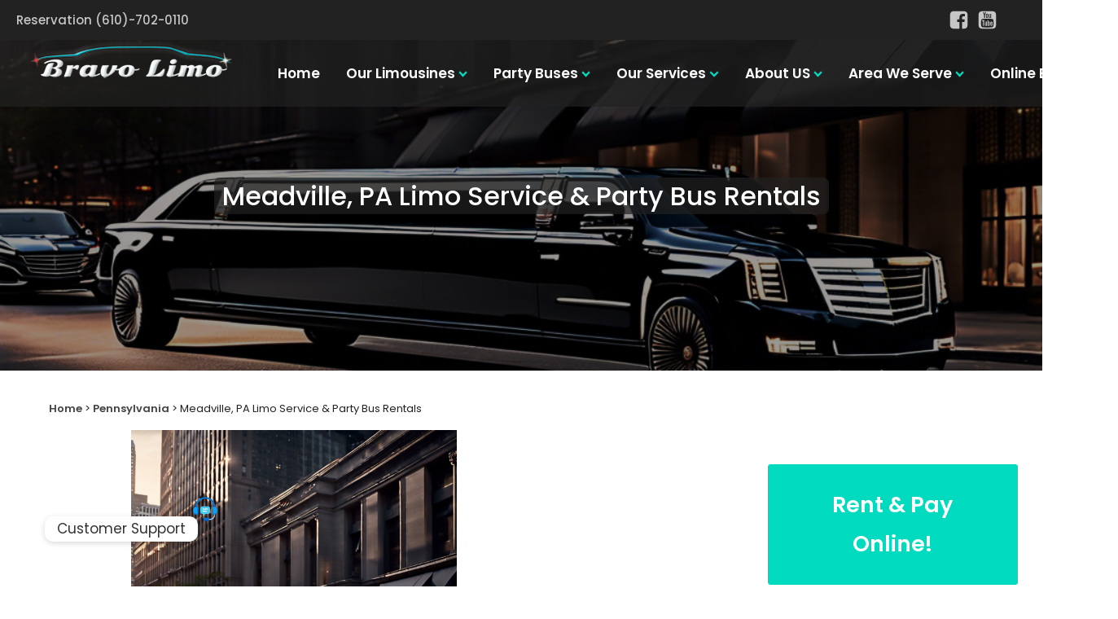

--- FILE ---
content_type: text/html; charset=UTF-8
request_url: https://bravo.limo/pennsylvania/meadville-pa-limo-and-party-bus-rent/
body_size: 53062
content:
<!DOCTYPE html>
<html lang="en-US" prefix="og: https://ogp.me/ns#" >
<head>
<meta charset="UTF-8">
<meta name="viewport" content="width=device-width, initial-scale=1.0">
<!-- WP_HEAD() START -->
<script data-cfasync="false" data-no-defer="1" data-no-minify="1" data-no-optimize="1" defer src="[data-uri]"></script><script data-cfasync="false" data-no-defer="1" data-no-minify="1" data-no-optimize="1" defer src="[data-uri]"></script><link rel="preload" as="style" href="https://bravo.limo/wp-content/cache/perfmatters/bravo.limo/fonts/e318093c9a9e.google-fonts.min.css" >
<link rel="stylesheet" href="https://bravo.limo/wp-content/cache/perfmatters/bravo.limo/fonts/e318093c9a9e.google-fonts.min.css">

<!-- Search Engine Optimization by Rank Math PRO - https://rankmath.com/ -->
<title>Meadville PA Limo Service &amp; Party Bus | Bravo Limo</title><link rel="preload" href="https://bravo.limo/wp-content/cache/perfmatters/bravo.limo/css/pennsylvania.used.css?ver=1761216431" as="style" /><link rel="stylesheet" id="perfmatters-used-css" href="https://bravo.limo/wp-content/cache/perfmatters/bravo.limo/css/pennsylvania.used.css?ver=1761216431" media="all" />
<meta name="description" content="Limousine &amp; party bus rentals in Meadville, PA—weddings, proms, nights out, airport rides (ERI/PIT/CLE). Instant quote or call 610-702-0110."/>
<meta name="robots" content="follow, index, max-snippet:-1, max-video-preview:-1, max-image-preview:large"/>
<link rel="canonical" href="https://bravo.limo/pennsylvania/meadville-pa-limo-and-party-bus-rent/" />
<meta property="og:locale" content="en_US" />
<meta property="og:type" content="article" />
<meta property="og:title" content="Meadville PA Limo Service &amp; Party Bus | Bravo Limo" />
<meta property="og:description" content="Limousine &amp; party bus rentals in Meadville, PA—weddings, proms, nights out, airport rides (ERI/PIT/CLE). Instant quote or call 610-702-0110." />
<meta property="og:url" content="https://bravo.limo/pennsylvania/meadville-pa-limo-and-party-bus-rent/" />
<meta property="og:site_name" content="Bravo Limo Services" />
<meta property="article:publisher" content="https://www.facebook.com/bravolimousine" />
<meta property="og:updated_time" content="2025-09-23T11:55:51+03:00" />
<meta property="og:image" content="https://bravo.limo/wp-content/uploads/2024/01/3610771408.png" />
<meta property="og:image:secure_url" content="https://bravo.limo/wp-content/uploads/2024/01/3610771408.png" />
<meta property="og:image:width" content="1024" />
<meta property="og:image:height" content="1024" />
<meta property="og:image:alt" content="Meadville PA Limo and Party Bus Rent" />
<meta property="og:image:type" content="image/png" />
<meta name="twitter:card" content="summary_large_image" />
<meta name="twitter:title" content="Meadville PA Limo Service &amp; Party Bus | Bravo Limo" />
<meta name="twitter:description" content="Limousine &amp; party bus rentals in Meadville, PA—weddings, proms, nights out, airport rides (ERI/PIT/CLE). Instant quote or call 610-702-0110." />
<meta name="twitter:image" content="https://bravo.limo/wp-content/uploads/2024/01/3610771408.png" />
<!-- /Rank Math WordPress SEO plugin -->

<link rel='dns-prefetch' href='//www.googletagmanager.com' />
<style id='wp-img-auto-sizes-contain-inline-css' type='text/css'>
img:is([sizes=auto i],[sizes^="auto," i]){contain-intrinsic-size:3000px 1500px}
/*# sourceURL=wp-img-auto-sizes-contain-inline-css */
</style>
<link rel="stylesheet" id="chaty-front-css-css" type="text/css" media="all" data-pmdelayedstyle="https://bravo.limo/wp-content/plugins/chaty-pro/css/chaty-front.min.css">
<style id='chaty-front-css-inline-css' type='text/css'>
.chaty-widget-css #wechat-qr-code{right: 104px; left:auto;}.chaty-widget-css .chaty-widget, .chaty-widget-css .chaty-widget .get, .chaty-widget-css .chaty-widget .get a { width: 82px; }.chaty-widget-css .facustom-icon { width: 74px; line-height: 74px; height: 74px; font-size: 37px; }.chaty-widget-css img { width: 74px; line-height: 74px; height: 74px; object-fit: cover; }.chaty-widget-css .i-trigger .chaty-widget-i-title {color:#333333 !important; background:#ffffff !important;}.chaty-widget-css .i-trigger .chaty-widget-i-title p {color:#333333 !important; }.chaty-widget-css .i-trigger .chaty-widget-i:not(.no-tooltip):before { border-color: transparent transparent transparent #ffffff !important;}.chaty-widget-css.chaty-widget.chaty-widget-is-right .i-trigger .chaty-widget-i:not(.no-tooltip):before { border-color: transparent #ffffff transparent transparent !important;}.chaty-widget-css.chaty-widget {font-family:Advent Pro; }.chaty-widget-css .facustom-icon.chaty-btn-phone {background-color: #03E78B}.chaty-widget-css .chaty-phone .color-element {fill: #03E78B}.chaty-widget-css .chaty-phone a {background: #03E78B}.chaty-widget-css .facustom-icon.chaty-btn-whatsapp {background-color: #49E670}.chaty-widget-css .chaty-whatsapp .color-element {fill: #49E670}.chaty-widget-css .chaty-whatsapp a {background: #49E670}.chaty-widget-css .facustom-icon.chaty-btn-email {background-color: #FF485F}.chaty-widget-css .chaty-email .color-element {fill: #FF485F}.chaty-widget-css .chaty-email a {background: #FF485F}.chaty-widget-css .facustom-icon.chaty-btn-link {background-color: rgba(23, 176, 191, 0.985)}.chaty-widget-css .chaty-link .color-element {fill: rgba(23, 176, 191, 0.985)}.chaty-widget-css .chaty-link a {background: rgba(23, 176, 191, 0.985)}
/*# sourceURL=chaty-front-css-inline-css */
</style>
<link rel="stylesheet" id="post-views-counter-frontend-css" type="text/css" media="all" data-pmdelayedstyle="https://bravo.limo/wp-content/plugins/post-views-counter/css/frontend.min.css">
<style id='52aee846643c39acef5a6b6072b44304-front-css-inline-css' type='text/css'>
.autox-thickbox.button{margin: 0 5px;}.automaticx-video-container{position:relative;padding-bottom:56.25%;height:0;overflow:hidden}.automaticx-video-container embed,.automaticx-video-container amp-youtube,.automaticx-video-container iframe,.automaticx-video-container object{position:absolute;top:0;left:0;width:100%;height:100%}.automaticx-dual-ring{width:10px;aspect-ratio:1;border-radius:50%;border:6px solid;border-color:#000 #0000;animation:1s infinite automaticxs1}@keyframes automaticxs1{to{transform:rotate(.5turn)}}#openai-chat-response{padding-top:5px}.openchat-dots-bars-2{width:28px;height:28px;--c:linear-gradient(currentColor 0 0);--r1:radial-gradient(farthest-side at bottom,currentColor 93%,#0000);--r2:radial-gradient(farthest-side at top   ,currentColor 93%,#0000);background:var(--c),var(--r1),var(--r2),var(--c),var(--r1),var(--r2),var(--c),var(--r1),var(--r2);background-repeat:no-repeat;animation:1s infinite alternate automaticxdb2}@keyframes automaticxdb2{0%,25%{background-size:8px 0,8px 4px,8px 4px,8px 0,8px 4px,8px 4px,8px 0,8px 4px,8px 4px;background-position:0 50%,0 calc(50% - 2px),0 calc(50% + 2px),50% 50%,50% calc(50% - 2px),50% calc(50% + 2px),100% 50%,100% calc(50% - 2px),100% calc(50% + 2px)}50%{background-size:8px 100%,8px 4px,8px 4px,8px 0,8px 4px,8px 4px,8px 0,8px 4px,8px 4px;background-position:0 50%,0 calc(0% - 2px),0 calc(100% + 2px),50% 50%,50% calc(50% - 2px),50% calc(50% + 2px),100% 50%,100% calc(50% - 2px),100% calc(50% + 2px)}75%{background-size:8px 100%,8px 4px,8px 4px,8px 100%,8px 4px,8px 4px,8px 0,8px 4px,8px 4px;background-position:0 50%,0 calc(0% - 2px),0 calc(100% + 2px),50% 50%,50% calc(0% - 2px),50% calc(100% + 2px),100% 50%,100% calc(50% - 2px),100% calc(50% + 2px)}100%,95%{background-size:8px 100%,8px 4px,8px 4px,8px 100%,8px 4px,8px 4px,8px 100%,8px 4px,8px 4px;background-position:0 50%,0 calc(0% - 2px),0 calc(100% + 2px),50% 50%,50% calc(0% - 2px),50% calc(100% + 2px),100% 50%,100% calc(0% - 2px),100% calc(100% + 2px)}}
/*# sourceURL=52aee846643c39acef5a6b6072b44304-front-css-inline-css */
</style>
<link rel="stylesheet" id="contact-form-7-css" type="text/css" media="all" data-pmdelayedstyle="https://bravo.limo/wp-content/cache/perfmatters/bravo.limo/minify/64ac31699f53.styles.min.css">
<link rel="stylesheet" id="gn-frontend-gnfollow-style-css" type="text/css" media="all" data-pmdelayedstyle="https://bravo.limo/wp-content/plugins/gn-publisher/assets/css/gn-frontend-gnfollow.min.css">
<link rel="stylesheet" id="oxygen-css" type="text/css" media="all" data-pmdelayedstyle="https://bravo.limo/wp-content/cache/perfmatters/bravo.limo/minify/87696c74ff0d.oxygen.min.css">
<style id='wpgb-head-inline-css' type='text/css'>
.wp-grid-builder:not(.wpgb-template),.wpgb-facet{opacity:0.01}.wpgb-facet fieldset{margin:0;padding:0;border:none;outline:none;box-shadow:none}.wpgb-facet fieldset:last-child{margin-bottom:40px;}.wpgb-facet fieldset legend.wpgb-sr-only{height:1px;width:1px}
/*# sourceURL=wpgb-head-inline-css */
</style>
<link rel="stylesheet" id="searchwp-live-search-css" type="text/css" media="all" data-pmdelayedstyle="https://bravo.limo/wp-content/plugins/searchwp-live-ajax-search/assets/styles/style.min.css">
<style id='searchwp-live-search-inline-css' type='text/css'>
.searchwp-live-search-result .searchwp-live-search-result--title a {
  font-size: 16px;
}
.searchwp-live-search-result .searchwp-live-search-result--price {
  font-size: 14px;
}
.searchwp-live-search-result .searchwp-live-search-result--add-to-cart .button {
  font-size: 14px;
}

/*# sourceURL=searchwp-live-search-inline-css */
</style>
<link rel="stylesheet" id="lepopup-style-css" type="text/css" media="all" data-pmdelayedstyle="https://bravo.limo/wp-content/cache/perfmatters/bravo.limo/minify/e133138c6bd9.style.min.css">
<link rel="stylesheet" id="airdatepicker-css" type="text/css" media="all" data-pmdelayedstyle="https://bravo.limo/wp-content/cache/perfmatters/bravo.limo/minify/949478af5aea.airdatepicker.min.css">
<link rel="stylesheet" id="oxyextended-style-css" type="text/css" media="all" data-pmdelayedstyle="https://bravo.limo/wp-content/cache/perfmatters/bravo.limo/minify/aefd57595bb7.oxy-extended.min.css">
<script type="text/javascript" src="https://bravo.limo/wp-includes/js/jquery/jquery.min.js" id="jquery-core-js"></script>
<script type="text/javascript" id="chaty-pro-front-end-js-extra" defer src="[data-uri]"></script>
<script type="text/javascript" src="https://bravo.limo/wp-content/plugins/chaty-pro/js/cht-front-script.min.js" id="chaty-pro-front-end-js" defer></script>
<script type="text/javascript" id="post-views-counter-frontend-js-before" defer src="[data-uri]"></script>
<script type="text/javascript" src="https://bravo.limo/wp-content/plugins/post-views-counter/js/frontend.min.js" id="post-views-counter-frontend-js" defer></script>
<script type="text/javascript" id="image-watermark-no-right-click-js-before" defer src="[data-uri]"></script>
<script type="text/javascript" src="https://bravo.limo/wp-content/plugins/image-watermark/js/no-right-click.js" id="image-watermark-no-right-click-js" defer></script>

<!-- Google tag (gtag.js) snippet added by Site Kit -->
<!-- Google Analytics snippet added by Site Kit -->
<script type="text/javascript" src="https://www.googletagmanager.com/gtag/js?id=G-V7L737FXCE" id="google_gtagjs-js" async></script>
<script type="text/javascript" id="google_gtagjs-js-after" defer src="[data-uri]"></script>
<style>.pseudo-clearfy-link { color: #008acf; cursor: pointer;}.pseudo-clearfy-link:hover { text-decoration: none;}</style><link rel="apple-touch-icon" sizes="180x180" href="/apple-touch-icon.png">
<link rel="icon" type="image/png" sizes="32x32" href="/favicon-32x32.png">
<link rel="icon" type="image/png" sizes="16x16" href="/favicon-16x16.png">
<link rel="manifest" href="/site.webmanifest">
<meta name="msapplication-TileColor" content="#da532c">
<meta name="theme-color" content="#ffffff"><meta name="generator" content="Site Kit by Google 1.170.0" /><style>*{
	margin: 0;
	
}
header,footer,main{
	display: block;
	clear:both;
	background:#eee;
	
}
iframe{
	float: left;
	height:calc(100vh - 10px)
}</style><noscript><style>.wp-grid-builder .wpgb-card.wpgb-card-hidden .wpgb-card-wrapper{opacity:1!important;visibility:visible!important;transform:none!important}.wpgb-facet {opacity:1!important;pointer-events:auto!important}.wpgb-facet *:not(.wpgb-pagination-facet){display:none}</style></noscript><noscript><style>.lazyload[data-src]{display:none !important;}</style></noscript><style>.lazyload{background-image:none !important;}.lazyload:before{background-image:none !important;}</style><style>.wp-block-gallery.is-cropped .blocks-gallery-item picture{height:100%;width:100%;}</style>
		<script defer src="[data-uri]"></script><script defer src="[data-uri]"></script><link rel="icon" href="https://bravo.limo/wp-content/uploads/2021/01/icon.png" sizes="32x32" />
<link rel="icon" href="https://bravo.limo/wp-content/uploads/2021/01/icon.png" sizes="192x192" />
<link rel="apple-touch-icon" href="https://bravo.limo/wp-content/uploads/2021/01/icon.png" />
<meta name="msapplication-TileImage" content="https://bravo.limo/wp-content/uploads/2021/01/icon.png" />
		<style type="text/css" id="wp-custom-css">
			th, td {
    padding: 10px;
    border-bottom: 1px solid #ddd;
}

th {
    background-color: #f2f2f2;
}

/* Hover Effect for Table Rows */
tr:hover {
    background-color: #f5f5f5;
}

/* First Column Styling */
tr td:first-child {
    font-weight: bold;
}

/* Zebra Striping for Odd Rows */
tr:nth-child(odd) {
    background-color: #f9f9f9;
}

body .chaty-widget-i-title.true {
    text-align: center;
    font-size: 17px;
    left: 0;
    top: 50%;
    /* transform: translate(calc(-100% - 13px), -50%); */
    white-space: nowrap;
    padding: 5px 15px;
    margin: 25px;
    line-height: 21px;
    color: #333;
    background-color: #fff;
    box-shadow: 0 1.93465px 7.73859px rgba(0, 0, 0, .15);
    border-radius: 10px;
}		</style>
		<link rel='stylesheet' id='oxygen-cache-2026-css' href='//bravo.limo/wp-content/uploads/oxygen/css/2026.css?cache=1697782950' type='text/css' media='all' />
<link rel='stylesheet' id='oxygen-cache-2023-css' href='//bravo.limo/wp-content/uploads/oxygen/css/2023.css?cache=1697782951' type='text/css' media='all' />
<link rel='stylesheet' id='oxygen-cache-2021-css' href='//bravo.limo/wp-content/uploads/oxygen/css/2021.css?cache=1758563421' type='text/css' media='all' />
<link rel='stylesheet' id='oxygen-cache-3185-css' href='//bravo.limo/wp-content/uploads/oxygen/css/3185.css?cache=1738766255' type='text/css' media='all' />
<link rel="stylesheet" id="oxygen-universal-styles-css" href="https://bravo.limo/wp-content/cache/perfmatters/bravo.limo/minify/e4d12ebe543e.universal.min.css?cache=1758563421" type="text/css" media="all">
<!-- END OF WP_HEAD() -->
<link rel="stylesheet" id="oxygen-aos-css" type="text/css" media="all" data-pmdelayedstyle="https://bravo.limo/wp-content/plugins/oxygen/component-framework/vendor/aos/aos.css">
<link rel="stylesheet" id="52aee846643c39acef5a6b6072b44304css-ai-front-css" type="text/css" media="all" data-pmdelayedstyle="https://bravo.limo/wp-content/cache/perfmatters/bravo.limo/minify/3f6d535658a3.form-front.min.css">
<style id='52aee846643c39acef5a6b6072b44304css-ai-front-inline-css' type='text/css'>
.aiomatic-hide {display:none!important;visibility:hidden}.image_max_w_ai{width:100%;max-width:100%;}.aiomatic_chat_history{font-size:1em!important;height:auto!important;background-color:#ffffff!important;border-color:#ffffff!important;min-height:250px!important;}.aiomatic_chat_history_log{font-size:1em!important;height:auto!important;background-color:#ffffff!important;border-color:#ffffff!important;min-height:250px!important;}#openai-ai-chat-form-696b0a910fdd7
{
  padding-right: 20px;
  padding-left: 20px;
}
.openai-mr-4
{
    margin-right: 1rem !important;
}
.openai-relative
{
    position: relative;
}
.openai-chat-avatar
{
    border-radius: 50%;
    height: 44px;
    width: 44px;
    clear: both;
    display: block;
    background: #E1F0FF;
    position: relative;
}
.openai-font-weight-bold
{
    font-weight: bold !important;
}
.openai-widget-user-name
{
    line-height: 1.8;
}
.ai-export-txt
{
    cursor: pointer;
    padding-left:10px;
}
.ai-clear-chat
{
    cursor: pointer;
    padding-left:10px;
}
.openai-text-right
{
    display: flex;
    text-align: right;
    margin-left: auto;
    margin-right: 10px
}
.openai-d-flex
{
    display: flex;
}
.openai-card-header{width:100%!important;max-width:100%!important;
    margin: 0 auto;
    position: absolute;
    left: 0px;
    padding: 3px;
    border-radius: 0 50px 50px 0;
    height: 20px;
    background: transparent;
    padding-top: 10px;
    display: flex;
    min-height: 3.5rem;
    align-items: center;
    margin-bottom: 0;
    position: relative;
}
#openai-chat-response696b0a910fdd7 {
    padding-bottom: 5px;
    text-align:center;color:#55a7e2!important;}
.openai-file-document {color:#55a7e2!important;
    cursor: pointer;
    box-sizing: border-box;
    position: relative;
    display: block;
    transform: scale(var(--ggs,1));
    width: 14px;
    height: 16px;
    border: 2px solid transparent;
    border-right: 0;
    border-top: 0;
    box-shadow: 0 0 0 1.3px;
    border-radius: 1px;
    border-top-right-radius: 4px;
    overflow: hidden;
    transition: transform 0.2s ease, box-shadow 0.2s ease, background-color 0.2s ease;
}
.openai-file-document::after,
.openai-file-document::before {
    content: "";
    display: block;
    box-sizing: border-box;
    position: absolute;
}
.openai-file-document::before {
    background: currentColor;
    box-shadow: 0 4px 0, -6px -4px 0;
    left: 0;
    width: 10px;
    height: 2px;
    top: 8px;
}
.openai-file-document::after {
    width: 6px;
    height: 6px;
    border-left: 2px solid;
    border-bottom: 2px solid;
    right: -1px;
    top: -1px;
}
.openai-file-document:hover {
    transform: scale(1.1);
    background-color:#ffffff!important;
    color: #333;
}
.aiomatic-vision-image
{
    max-width:300px!important;
    max-height:300px!important;
    display:block!important;
}
.aiomatic-pdf-image {
    user-select: none;
    position: absolute;
    display: block;
    transform: scale(var(--ggs,1));
    width: 25px;
    overflow: hidden;
    border-radius: 2px;
    cursor: pointer;right: 10px;top: 53%;
    transform: translateY(-50%);
    cursor: pointer;
    color: white;color:#2a2a2a!important;}
.aiomatic-file-image {
    user-select: none;
    position: absolute;
    display: block;
    transform: scale(var(--ggs,1));
    width: 25px;
    overflow: hidden;
    border-radius: 2px;
    cursor: pointer;right: 10px;top: 53%;
    transform: translateY(-50%);
    cursor: pointer;
    color: white;color:#2a2a2a!important;}
.cr_none
{
    display:none;
}
.aiomatic-stop-image {
    user-select: none;
    position: absolute;
    transform: scale(var(--ggs,1));
    width: 25px;
    overflow: hidden;
    border-radius: 2px;
    cursor: pointer;right: 10px;top: 53%;
    transform: translateY(-50%);
    cursor: pointer;
    color: white;color:#2a2a2a!important;}
.aiomatic-gg-image {
    box-sizing: border-box;
    position: absolute;
    display: block;
    transform: scale(var(--ggs,1));
    width: 20px;
    height: 16px;
    overflow: hidden;
    box-shadow: 0 0 0 2px;
    border-radius: 2px;
    cursor: pointer;
    right: 10px;
    top: 50%;
    transform: translateY(-50%);
    padding: 10px;
    cursor: pointer;
    color: white;color:#2a2a2a!important;}
.aiomatic-gg-image::after,
.aiomatic-gg-image::before {
    content: "";
    display: block;
    box-sizing: border-box;
    position: absolute;
    border: 2px solid
}
.aiomatic-gg-image::after {
    transform: rotate(45deg);
    border-radius: 3px;
    width: 16px;
    height: 16px;
    top: 9px;
    left: 6px
}
.aiomatic-gg-image::before {
    width: 6px;
    height: 6px;
    border-radius: 100%;
    top: 2px;
    left: 2px
}
.aiomatic-gg-unmute {
    cursor: pointer;
    margin-left:10px;
    top: -1px;
    right: -3px;
    height: 20px; 
    width: 20px; 
    position: relative;
    overflow: hidden;
    display: inline-block;
    i {
        display: block;
        width: 5.33px; 
        height: 5.33px;background:#55a7e2!important;
        margin: 7px 0 0 1.33px;
    }
    i:after {
        content: "";
        position: absolute;
        width: 0;
        height: 0;
        border-style: solid;border-color: transparent#55a7e2 transparent transparent !important;
        border-width: 6.67px 9.33px 6.67px 10px; 
        left: -8.67px;
        top: 3.33px;
    }
}
.aiomatic-gg-globe,
.aiomatic-gg-globe::after,
.aiomatic-gg-globe::before {
    display: block;
    box-sizing: border-box;
    height: 18px;
    border: 2px solid #55a7e2;
}
.aiomatic-cursor
{
    cursor: pointer;
}
.aiomatic-left-padding
{
    padding-left: 10px;
}
.aiomatic-gg-globe {
    top:-1px;
    position: relative;
    transform: scale(var(--ggs,1));
    width: 18px;
    border-radius: 22px;
}
.aiomatic-gg-globe::after,
.aiomatic-gg-globe::before {
    content: "";
    position: absolute;
    width: 8px;
    border-radius: 100%;
    top: -2px;
    left: 3px;
}
.aiomatic-gg-globe::after {
    width: 24px;
    height: 20px;
    border: 2px solid transparent;
    border-bottom: 2px solid #55a7e2;
    top: -11px;
    left: -5px;
}
.aiomatic-gg-globe:hover {
    transform: scale(1.1);
    box-shadow: 0 0 10px rgba(0, 0, 0, 0.4);
}
.aiomatic-globe-bar {
    position: absolute;
    width: 22px; 
    height: 2px;
    background: #55a7e2;
    top: 50%;
    left: 50%; 
    transform: translate(-50%, -50%) rotate(45deg);
}
.aiomatic-gg-mute {
    margin-left:10px;
    cursor: pointer;
    top: -1px;
    right: -3px;
    height: 20px; 
    width: 20px;  
    position: relative;
    overflow: hidden;
    display: inline-block;
    i {
        display: block;
        width: 5.33px; 
        height: 5.33px;background:#55a7e2!important;
        margin: 7px 0 0 1.33px; 
    }
    i:after {
        content: "";
        position: absolute;
        width: 0;
        height: 0;
        border-style: solid;border-color: transparent#55a7e2 transparent transparent !important;
        border-width: 6.67px 9.33px 6.67px 10px; 
        left: -8.67px; 
        top: 3.33px; 
    }
    i:before {
        transform: rotate(45deg);
        border-radius: 0 33.33px 0 0; 
        content: "";
        position: absolute;
        width: 3.33px; 
        height: 3.33px; 
        border-style: double;border-color:#55a7e2!important;
        border-width: 4.67px 4.67px 0 0;
        left: 12px; 
        top: 6px;
        transition: all 0.2s ease-out;
    }
}
.aiomatic-gg-mute:hover {
    i:before {
        transform: scale(.8) translate(-3px, 0) rotate(42deg);		
}
}
.aiomatic-gg-trash {color:#55a7e2!important;
    box-sizing: border-box;
    position: relative;
    display: block;
    transform: scale(var(--ggs,1));
    width: 10px;
    height: 12px;
    border: 2px solid transparent;
    box-shadow:
        0 0 0 1px,
        inset -2px 0 0,
        inset 2px 0 0;
    border-bottom-left-radius: 1px;
    border-bottom-right-radius: 1px;
    margin-top: 4px
}
.aiomatic-gg-trash::after,
.aiomatic-gg-trash::before {
    content: "";
    display: block;
    box-sizing: border-box;
    position: absolute
}
.aiomatic-gg-trash::after {
    background: currentColor;
    border-radius: 3px;
    width: 16px;
    height: 2px;
    top: -4px;
    left: -5px
}
.aiomatic-gg-trash::before {
    width: 10px;
    height: 4px;
    border: 2px solid;
    border-bottom: transparent;
    border-top-left-radius: 2px;
    border-top-right-radius: 2px;
    top: -7px;
    left: -2px
}
.aiomatic-gg-trash:hover {
    transform: scale(1.1);
    background-color:#ffffff!important;
}
.aiomatic-loading-indicator {
    position: absolute;
    top: 5px;
    left: 0;
    width: 100%;
    height: 100%;
    display: flex;
    align-items: center;
    justify-content: center;
    z-index: 10;
}
.aiomatic-loading-indicator::before {
    content: '';
    box-sizing: border-box;
    width: 50px;
    height: 50px;
    border-radius: 50%;
    border-top: 3px solid #0077b5;
    border-right: 3px solid transparent;
    animation: keysspin 1s linear infinite;
}
@keyframes keysspin {
    to {
        transform: rotate(360deg);
    }
}
#aiomatic-video-wrapper696b0a910fdd7
{
    position: relative;
    padding-top: 10px;
}
.aiomatic-hide {display:none!important;}.openai-ai-form{
            border-radius: 30px;background-color:#f3f6f8!important;width:100%!important;}.ai-mine{color:#ffffff!important;background-color:#0077b5!important;}.ai-other{color:#2a2a2a!important;background-color:#e8e8e8!important;}
.aiomatic-pdf-loading, .aiomatic-file-loading{
    border: 2px solid #2a2a2a;
    border-bottom-color: transparent;
    border-radius: 50%;
    box-sizing: border-box;
    animation: aiomatic_rotation 1s linear infinite;
    display: inline-block;
    width: 18px;
    height: 18px;
}
@keyframes aiomatic_rotation {
    0% {
        transform: rotate(0deg);
    }
    100% {
        transform: rotate(360deg);
    }
}
.aiomatic-pdf-remove, .aiomatic-file-remove{
    font-size: 30px;
    justify-content: center;
    align-items: center;
    width: 18px;
    height: 18px;
    line-height: unset;
    font-family: Arial, serif;
    border-radius: 50%;
    font-weight: normal;
    padding: 0;
    margin: 0;
}#aiomatic_chat_input696b0a910fdd7{min-height:62px!important;background-color:#ffffff!important;border-color:#ffffff!important;border-color:#ced0d4!important;color:#2a2a2a!important;}#openai-persona-name696b0a910fdd7{color:#0077b5!important;}#openai-persona-role696b0a910fdd7{color:#6b6b6b!important;}.aiomatic-ai-text{color:#0077b5!important;}.aiomatic-ai-input{min-height:62px!important;background-color:#ffffff!important;border-color:#ffffff!important;border-color:#ced0d4!important;color:#2a2a2a!important;}#openai-persona-name696b0a910fdd7{color:#0077b5!important;}#openai-persona-role696b0a910fdd7{color:#6b6b6b!important;}#aiomatic_chat_input696b0a910fdd7::placeholder{color:#8a8a8a!important;}.aiomatic-close-button{color:#55a7e2!important;}#openai-chat-speech-button696b0a910fdd7{margin-top: 5px!important;}#openai-chat-speech-button696b0a910fdd7{background-color:#55a7e2!important;}#openai-image-speech-button696b0a910fdd7{background-color:#55a7e2!important;}#aichatsubmitbut696b0a910fdd7{margin-top: 5px!important;background-color:#55a7e2!important;color:#ffffff!important;}#openai-image-chat-speech-button696b0a910fdd7{margin-left:20px;}
#aiimagechatsubmitbut696b0a910fdd7{margin-left:20px;background-color:#55a7e2!important;color:#ffffff!important;}form.aiomatic-window{display:none;}@media only screen and (min-width: 500px) {form.aiomatic-window{width:400px!important;max-width:400px!important;}}@media only screen and (max-width: 500px) {form.aiomatic-window{width:75%!important;max-width:75%!important;}}
/*# sourceURL=52aee846643c39acef5a6b6072b44304css-ai-front-inline-css */
</style>
</head>
<body class="wp-singular pennsylvania-template-default single single-pennsylvania postid-4313 wp-theme-oxygen-is-not-a-theme  wp-embed-responsive oxygen-body" >




						<header id="_header-419-2021" class="oxy-header-wrapper oxy-overlay-header oxy-header" ><div id="_header_row-420-2021" class="oxy-header-row" ><div class="oxy-header-container"><div id="_header_left-421-2021" class="oxy-header-left" ><h3 id="headline-478-2021" class="ct-headline">Reservation (610)-702-0110</h3></div><div id="_header_center-422-2021" class="oxy-header-center" ></div><div id="_header_right-423-2021" class="oxy-header-right" ><div id="div_block-344-86" class="ct-div-block" ><a id="link-415-2021" class="ct-link" href="https://www.facebook.com/bravolimousine" target="_blank" rel="nofollow" ><div id="fancy_icon-414-2021" class="ct-fancy-icon" ><svg id="svg-fancy_icon-414-2021"><use xlink:href="#FontAwesomeicon-facebook-square"></use></svg></div></a><a id="link-416-2021" class="ct-link" href="https://www.youtube.com/channel/UCqpeIdgs-SdL59YCo1UvZMA" target="_blank" rel="nofollow" ><div id="fancy_icon-417-2021" class="ct-fancy-icon" ><svg id="svg-fancy_icon-417-2021"><use xlink:href="#FontAwesomeicon-youtube-square"></use></svg></div></a></div></div></div></div></header>
		<header id="_header-482-2021" class="oxy-header-wrapper oxy-sticky-header oxy-overlay-header oxy-header" ><div id="_header_row-483-2021" class="oxy-header-row" ><div class="oxy-header-container"><div id="_header_left-484-2021" class="oxy-header-left" ><a id="link-485-2021" class="ct-link" href="/" target="_self"  ><picture><source   type="image/webp" data-srcset="https://bravo.limo/wp-content/uploads/2022/08/bravologo21.png.webp"><img title="Bravologo21"  id="image-486-2021" alt="Side Profile Illustration Of A Car 039 S Roofline And Windshield Showing A Smooth Aerodynamic Design" src="[data-uri]" class="ct-image lazyload" data-eio="p" data-src="https://bravo.limo/wp-content/uploads/2022/08/bravologo21.png" decoding="async" data-eio-rwidth="272" data-eio-rheight="55" /></picture><noscript><img title="Bravologo21"  id="image-486-2021" alt="Side Profile Illustration Of A Car 039 S Roofline And Windshield Showing A Smooth Aerodynamic Design" src="https://bravo.limo/wp-content/uploads/2022/08/bravologo21.png" class="ct-image" data-eio="l" /></noscript></a></div><div id="_header_center-487-2021" class="oxy-header-center" ><div id="div_block-488-2021" class="ct-div-block" ><div id="div_block-489-2021" class="ct-div-block" >
		<div id="-pro-menu-490-2021" class="oxy-pro-menu "><div class="oxy-pro-menu-mobile-open-icon  oxy-pro-menu-off-canvas-trigger oxy-pro-menu-off-canvas-left" data-off-canvas-alignment="left"><svg id="-pro-menu-490-2021-open-icon"><use xlink:href="#Lineariconsicon-menu-circle"></use></svg>Menu</div>

                
        <div class="oxy-pro-menu-container  oxy-pro-menu-dropdown-links-visible-on-mobile oxy-pro-menu-dropdown-links-toggle oxy-pro-menu-show-dropdown" data-aos-duration="400" 

             data-oxy-pro-menu-dropdown-animation=""
             data-oxy-pro-menu-dropdown-animation-duration="0.4"
             data-entire-parent-toggles-dropdown="true"

             
                          data-oxy-pro-menu-dropdown-animation-duration="0.4"
             
                          data-oxy-pro-menu-dropdown-links-on-mobile="toggle">
             
            <div class="menu-primary-container"><ul id="menu-primary" class="oxy-pro-menu-list"><li id="menu-item-9" class="menu-item menu-item-type-custom menu-item-object-custom menu-item-9"><a href="/">Home</a></li>
<li id="menu-item-2044" class="menu-item menu-item-type-post_type_archive menu-item-object-limousines menu-item-has-children menu-item-2044"><a href="https://bravo.limo/limousines/">Our Limousines</a>
<ul class="sub-menu">
	<li id="menu-item-2045" class="menu-item menu-item-type-custom menu-item-object-custom menu-item-has-children menu-item-2045"><a href="#">HUMMER H2</a>
	<ul class="sub-menu">
		<li id="menu-item-2043" class="menu-item menu-item-type-post_type menu-item-object-limousines menu-item-2043"><a href="https://bravo.limo/limousines/yellow-hummer-h2-limo/">Yellow Hummer H2 Limo (18–20 Comfort / 22 Max)</a></li>
		<li id="menu-item-2038" class="menu-item menu-item-type-post_type menu-item-object-limousines menu-item-2038"><a href="https://bravo.limo/limousines/pink-hummer-h2-limo/">Pink Hummer H2 Limo (16–18 Comfort / 18–20 Max)</a></li>
		<li id="menu-item-2035" class="menu-item menu-item-type-post_type menu-item-object-limousines menu-item-2035"><a href="https://bravo.limo/limousines/hummer-h2-white/">Hummer H2 White</a></li>
		<li id="menu-item-2032" class="menu-item menu-item-type-post_type menu-item-object-limousines menu-item-2032"><a href="https://bravo.limo/limousines/black-hummer-h2/">Black Hummer H2 Limo (14 Comfort / 16–18 Max)</a></li>
	</ul>
</li>
	<li id="menu-item-2046" class="menu-item menu-item-type-custom menu-item-object-custom menu-item-has-children menu-item-2046"><a href="#">Lincoln Navigator</a>
	<ul class="sub-menu">
		<li id="menu-item-2042" class="menu-item menu-item-type-post_type menu-item-object-limousines menu-item-2042"><a href="https://bravo.limo/limousines/white-lincoln-navigator/">White Lincoln Navigator (10 Comfort / 12 Max)</a></li>
		<li id="menu-item-2041" class="menu-item menu-item-type-post_type menu-item-object-limousines menu-item-2041"><a href="https://bravo.limo/limousines/silver-lincoln-navigator/">Silver Lincoln Navigator (14 Comfort / 16 Max)</a></li>
		<li id="menu-item-2039" class="menu-item menu-item-type-post_type menu-item-object-limousines menu-item-2039"><a href="https://bravo.limo/limousines/pink-lincoln-navigator/">Pink Lincoln Navigator</a></li>
		<li id="menu-item-2036" class="menu-item menu-item-type-post_type menu-item-object-limousines menu-item-2036"><a href="https://bravo.limo/limousines/jet-door-lincoln-navigator/">Jet Door Lincoln Navigator (22 Comfort / 26 Max)</a></li>
	</ul>
</li>
	<li id="menu-item-2031" class="menu-item menu-item-type-post_type menu-item-object-limousines menu-item-2031"><a href="https://bravo.limo/limousines/1956-excalibur/">1956 Excalibur</a></li>
	<li id="menu-item-2381" class="menu-item menu-item-type-custom menu-item-object-custom menu-item-2381"><a href="https://bravo.limo/limousines/cadillac-escalade-white-jet-door/">Escalade Jet door</a></li>
	<li id="menu-item-2033" class="menu-item menu-item-type-post_type menu-item-object-limousines menu-item-2033"><a href="https://bravo.limo/limousines/cadillac-escalade-white/">Cadillac Escalade</a></li>
	<li id="menu-item-2040" class="menu-item menu-item-type-post_type menu-item-object-limousines menu-item-2040"><a href="https://bravo.limo/limousines/rolls-royce-phantom/">Rolls Royce Phantom – White (2 Comfort / 2 Max)</a></li>
	<li id="menu-item-2037" class="menu-item menu-item-type-post_type menu-item-object-limousines menu-item-2037"><a href="https://bravo.limo/limousines/maybach-white/">Maybach White Limousine (2 Comfort / 2 Max)</a></li>
	<li id="menu-item-2030" class="menu-item menu-item-type-post_type_archive menu-item-object-limousines menu-item-2030"><a href="https://bravo.limo/limousines/">Limousines Archives</a></li>
</ul>
</li>
<li id="menu-item-2069" class="menu-item menu-item-type-post_type_archive menu-item-object-party-bus menu-item-has-children menu-item-2069"><a href="https://bravo.limo/party-bus/">Party Buses</a>
<ul class="sub-menu">
	<li id="menu-item-2071" class="menu-item menu-item-type-post_type menu-item-object-party-bus menu-item-2071"><a href="https://bravo.limo/party-bus/hummer-transformer/">Hummer Transformer</a></li>
	<li id="menu-item-2072" class="menu-item menu-item-type-post_type menu-item-object-party-bus menu-item-2072"><a href="https://bravo.limo/party-bus/freightliner-party-bus/">Freightliner Party Bus</a></li>
	<li id="menu-item-2074" class="menu-item menu-item-type-post_type menu-item-object-party-bus menu-item-2074"><a href="https://bravo.limo/party-bus/rent-freightliner-black/">Freightliner Black</a></li>
	<li id="menu-item-2070" class="menu-item menu-item-type-post_type menu-item-object-party-bus menu-item-2070"><a href="https://bravo.limo/party-bus/bravo-limo-offers-mercedes-sprinter/">Mercedes Sprinter</a></li>
	<li id="menu-item-2073" class="menu-item menu-item-type-post_type menu-item-object-party-bus menu-item-2073"><a href="https://bravo.limo/party-bus/rent-black-mercedes-sprinter/">Black Mercedes Sprinter Party Bus (12 Comfort / 12 Max)</a></li>
	<li id="menu-item-2075" class="menu-item menu-item-type-post_type menu-item-object-party-bus menu-item-2075"><a href="https://bravo.limo/party-bus/rent-new-ford/">Ford F-750 White</a></li>
	<li id="menu-item-2382" class="menu-item menu-item-type-custom menu-item-object-custom menu-item-2382"><a href="https://bravo.limo/party-bus/rent-new-ford-black/">Ford F-550 Black</a></li>
	<li id="menu-item-2076" class="menu-item menu-item-type-post_type menu-item-object-party-bus menu-item-2076"><a href="https://bravo.limo/party-bus/rent-transformer-party-bus/">Pro Star Transformer</a></li>
	<li id="menu-item-2077" class="menu-item menu-item-type-post_type_archive menu-item-object-party-bus menu-item-2077"><a href="https://bravo.limo/party-bus/">Party Bus Archives</a></li>
	<li id="menu-item-3838" class="menu-item menu-item-type-post_type menu-item-object-page menu-item-3838"><a href="https://bravo.limo/rent-new-jersey-party-buses/">NJ Party Buses</a></li>
	<li id="menu-item-3845" class="menu-item menu-item-type-post_type menu-item-object-page menu-item-3845"><a href="https://bravo.limo/party-bus-nyc/">NY Party Buses</a></li>
	<li id="menu-item-3850" class="menu-item menu-item-type-post_type menu-item-object-page menu-item-3850"><a href="https://bravo.limo/pa-party-buses/">PA Party Buses</a></li>
</ul>
</li>
<li id="menu-item-2047" class="menu-item menu-item-type-post_type_archive menu-item-object-our-services menu-item-has-children menu-item-2047"><a href="https://bravo.limo/our-services/">Our Services</a>
<ul class="sub-menu">
	<li id="menu-item-2058" class="menu-item menu-item-type-post_type menu-item-object-our-services menu-item-2058"><a href="https://bravo.limo/our-services/wedding/">Wedding Limo</a></li>
	<li id="menu-item-4815" class="menu-item menu-item-type-custom menu-item-object-custom menu-item-4815"><a href="https://bravo.limo/our-services/quinceanera-party-bus/">Quinceanera Party Bus</a></li>
	<li id="menu-item-2054" class="menu-item menu-item-type-post_type menu-item-object-our-services menu-item-has-children menu-item-2054"><a href="https://bravo.limo/our-services/nj-ny-airport-limousine-service/">NJ &#038; NY Airport Limousine Service</a>
	<ul class="sub-menu">
		<li id="menu-item-2856" class="menu-item menu-item-type-custom menu-item-object-custom menu-item-2856"><a href="https://bravo.limo/airport-transfer/">Airports We Serve</a></li>
	</ul>
</li>
	<li id="menu-item-2049" class="menu-item menu-item-type-post_type menu-item-object-our-services menu-item-2049"><a href="https://bravo.limo/our-services/anniversary-celebrations-limousine/">Anniversary Limousine Service</a></li>
	<li id="menu-item-2910" class="menu-item menu-item-type-custom menu-item-object-custom menu-item-2910"><a href="https://bravo.limo/our-services/birthday-party/">Birthday</a></li>
	<li id="menu-item-2050" class="menu-item menu-item-type-post_type menu-item-object-our-services menu-item-2050"><a href="https://bravo.limo/our-services/bachelor-party-limousine-nj/">Bachelor Party Limousine</a></li>
	<li id="menu-item-2051" class="menu-item menu-item-type-post_type menu-item-object-our-services menu-item-2051"><a href="https://bravo.limo/our-services/bachelorette-party-limo/">Bachelorette Party Limo Service</a></li>
	<li id="menu-item-2052" class="menu-item menu-item-type-post_type menu-item-object-our-services menu-item-2052"><a href="https://bravo.limo/our-services/corporate-party-limo/">Corporate Party Limo Service</a></li>
	<li id="menu-item-2053" class="menu-item menu-item-type-post_type menu-item-object-our-services menu-item-2053"><a href="https://bravo.limo/our-services/night-limousine-service/">Night Out Limousine Service</a></li>
	<li id="menu-item-2055" class="menu-item menu-item-type-post_type menu-item-object-our-services menu-item-2055"><a href="https://bravo.limo/our-services/nj-prom-limo-service/">NJ Prom Limo Service</a></li>
	<li id="menu-item-2056" class="menu-item menu-item-type-post_type menu-item-object-our-services menu-item-2056"><a href="https://bravo.limo/our-services/quinceanera-celebration-limousine/">Quinceanera Celebration</a></li>
	<li id="menu-item-2057" class="menu-item menu-item-type-post_type menu-item-object-our-services menu-item-2057"><a href="https://bravo.limo/our-services/sweet-sixteen-limo-nj/">Sweet Sixteen</a></li>
	<li id="menu-item-2917" class="menu-item menu-item-type-custom menu-item-object-custom menu-item-2917"><a href="https://bravo.limo/our-services/sports-events-limousine-service/">Sport Events</a></li>
	<li id="menu-item-2902" class="menu-item menu-item-type-custom menu-item-object-custom menu-item-2902"><a href="https://bravo.limo/our-services/limousine-winery-tours/">Winery Tours</a></li>
	<li id="menu-item-2918" class="menu-item menu-item-type-custom menu-item-object-custom menu-item-2918"><a href="https://bravo.limo/our-services/pub-crawl/">Pub Crawl</a></li>
	<li id="menu-item-3047" class="menu-item menu-item-type-custom menu-item-object-custom menu-item-3047"><a href="https://bravo.limo/our-services/shopping-trips-limousine-services/">Shopping trips</a></li>
	<li id="menu-item-3039" class="menu-item menu-item-type-custom menu-item-object-custom menu-item-3039"><a href="https://bravo.limo/our-services/city-tour-limousine-services/">City Tours</a></li>
	<li id="menu-item-3048" class="menu-item menu-item-type-custom menu-item-object-custom menu-item-3048"><a href="https://bravo.limo/our-services/photo-and-video-shoots-services-in-a-limousine-or-party-bus/">Photo and video shoots</a></li>
	<li id="menu-item-3052" class="menu-item menu-item-type-custom menu-item-object-custom menu-item-3052"><a href="https://bravo.limo/our-services/vip-celebrities/">VIP &#038; Celebrities</a></li>
	<li id="menu-item-3058" class="menu-item menu-item-type-custom menu-item-object-custom menu-item-3058"><a href="https://bravo.limo/our-services/festivals-and-fairs-limousine-service/">Festivals and fairs</a></li>
	<li id="menu-item-3061" class="menu-item menu-item-type-custom menu-item-object-custom menu-item-3061"><a href="https://bravo.limo/our-services/spa-days-and-pampering-sessions-limousine-service/">Spa days and pampering sessions</a></li>
	<li id="menu-item-2048" class="menu-item menu-item-type-post_type_archive menu-item-object-our-services menu-item-2048"><a href="https://bravo.limo/our-services/">All Services</a></li>
</ul>
</li>
<li id="menu-item-201" class="menu-item menu-item-type-post_type menu-item-object-page menu-item-has-children menu-item-201"><a href="https://bravo.limo/bravo-limousine/">About US</a>
<ul class="sub-menu">
	<li id="menu-item-1387" class="menu-item menu-item-type-post_type menu-item-object-page menu-item-1387"><a href="https://bravo.limo/bravo-limousine/planning-guide-limo-rental/">Planning Guide for Your Limo Rental</a></li>
	<li id="menu-item-1386" class="menu-item menu-item-type-post_type menu-item-object-page menu-item-1386"><a href="https://bravo.limo/bravo-limousine/testimonials/">What Our Clients Say About Bravo Limo</a></li>
	<li id="menu-item-3078" class="menu-item menu-item-type-post_type menu-item-object-page menu-item-3078"><a href="https://bravo.limo/why-bravo-limo/">Why Bravo Limo?</a></li>
	<li id="menu-item-3084" class="menu-item menu-item-type-post_type menu-item-object-page menu-item-3084"><a href="https://bravo.limo/about-our-drivers/">About our drivers</a></li>
	<li id="menu-item-2725" class="menu-item menu-item-type-custom menu-item-object-custom menu-item-2725"><a href="https://bravo.limo/blog">Blog</a></li>
	<li id="menu-item-177" class="menu-item menu-item-type-post_type menu-item-object-page menu-item-177"><a href="https://bravo.limo/contact-us/">Contact Bravo Limo</a></li>
</ul>
</li>
<li id="menu-item-2447" class="menu-item menu-item-type-post_type menu-item-object-page menu-item-has-children menu-item-2447"><a href="https://bravo.limo/area-we-serve/">Area We Serve</a>
<ul class="sub-menu">
	<li id="menu-item-3088" class="menu-item menu-item-type-custom menu-item-object-custom menu-item-3088"><a href="https://bravo.limo/new-jersey/">New Jersey</a></li>
	<li id="menu-item-3089" class="menu-item menu-item-type-custom menu-item-object-custom menu-item-3089"><a href="https://bravo.limo/new-york/">New York</a></li>
	<li id="menu-item-3090" class="menu-item menu-item-type-custom menu-item-object-custom menu-item-3090"><a href="https://bravo.limo/connecticut/">Connecticut</a></li>
	<li id="menu-item-3091" class="menu-item menu-item-type-custom menu-item-object-custom menu-item-3091"><a href="https://bravo.limo/maryland/">Maryland</a></li>
	<li id="menu-item-3092" class="menu-item menu-item-type-custom menu-item-object-custom menu-item-3092"><a href="https://bravo.limo/pennsylvania/">Pennsylvania</a></li>
	<li id="menu-item-3093" class="menu-item menu-item-type-custom menu-item-object-custom menu-item-3093"><a href="https://bravo.limo/delaware/">Delaware</a></li>
	<li id="menu-item-3094" class="menu-item menu-item-type-custom menu-item-object-custom menu-item-3094"><a href="https://bravo.limo/south-florida/">South Florida</a></li>
	<li id="menu-item-3087" class="menu-item menu-item-type-custom menu-item-object-custom menu-item-3087"><a href="https://bravo.limo/airport-transfer/">Airports We Serve</a></li>
</ul>
</li>
<li id="menu-item-3182" class="menu-item menu-item-type-post_type menu-item-object-page menu-item-3182"><a href="https://bravo.limo/rent-limousine-online-form/">Online BOOKING</a></li>
</ul></div>
            <div class="oxy-pro-menu-mobile-close-icon"><svg id="svg--pro-menu-490-2021"><use xlink:href="#Lineariconsicon-cross-circle"></use></svg>Close</div>

        </div>

        </div>

		<script type="text/javascript" defer src="[data-uri]"></script></div></div></div><div id="_header_right-491-2021" class="oxy-header-right" ></div></div></div></header>
				<script type="text/javascript" defer src="[data-uri]"></script><div id="div_block-479-2021" class="ct-div-block" ><section id="section-22-2029" class=" ct-section" ><div class="ct-section-inner-wrap"><div id="div_block-23-2029" class="ct-div-block lazyload" style="background-image:linear-gradient(rgba(7,3,0,0.42), rgba(7,3,0,0.42));background-size:auto,  cover;"  data-back="https://bravo.limo/wp-content/uploads/2024/01/3610771408.png" data-eio-rwidth="1024" data-eio-rheight="1024" data-back-webp="https://bravo.limo/wp-content/uploads/2024/01/3610771408.png.webp" data-back-webp="https://bravo.limo/wp-content/uploads/2024/01/3610771408.png.webp"><div id="div_block-24-2029" class="ct-div-block" ><h1 id="headline-8-268" class="ct-headline"><span id="span-9-268" class="ct-span" >Meadville, PA Limo Service &#038; Party Bus Rentals</span></h1></div></div></div></section><section id="section-2-268" class=" ct-section" ><div class="ct-section-inner-wrap"><div id="new_columns-3-268" class="ct-new-columns" ><div id="div_block-4-268" class="ct-div-block" ><div id="div_block-5-268" class="ct-div-block" ><div id="div_block-1-84" class="ct-div-block" ><div id="code_block-11-2023" class="ct-code-block" ><span property="itemListElement" typeof="ListItem"><a property="item" typeof="WebPage" title="Go to Bravo Limo Services." href="https://bravo.limo" class="home" ><span property="name">Home</span></a><meta property="position" content="1"></span> &gt; <span property="itemListElement" typeof="ListItem"><a property="item" typeof="WebPage" title="Go to Pennsylvania." href="https://bravo.limo/pennsylvania/" class="archive post-pennsylvania-archive" ><span property="name">Pennsylvania</span></a><meta property="position" content="2"></span> &gt; <span property="itemListElement" typeof="ListItem"><span property="name" class="post post-pennsylvania current-item">Meadville, PA Limo Service &#038; Party Bus Rentals</span><meta property="url" content="https://bravo.limo/pennsylvania/meadville-pa-limo-and-party-bus-rent/"><meta property="position" content="3"></span></div></div><div id="div_block-249-3185" class="ct-div-block" ><picture><source  sizes='(max-width: 1024px) 100vw, 1024px' type="image/webp" data-srcset="https://bravo.limo/wp-content/uploads/2024/01/3610771408.png.webp 1024w, https://bravo.limo/wp-content/uploads/2024/01/3610771408-600x600.png.webp 600w, https://bravo.limo/wp-content/uploads/2024/01/3610771408-768x768.png.webp 768w"><img title="Meadville Pa Limo And Party Bus Rent"  id="image-260-3185" alt="Meadville PA Limo and Party Bus Rent" src="[data-uri]" class="ct-image lazyload"   data-eio="p" data-src="https://bravo.limo/wp-content/uploads/2024/01/3610771408.png" decoding="async" data-srcset="https://bravo.limo/wp-content/uploads/2024/01/3610771408.png 1024w, https://bravo.limo/wp-content/uploads/2024/01/3610771408-600x600.png 600w, https://bravo.limo/wp-content/uploads/2024/01/3610771408-768x768.png 768w" data-sizes="auto" data-eio-rwidth="1024" data-eio-rheight="1024" /></picture><noscript><img title="Meadville Pa Limo And Party Bus Rent"  id="image-260-3185" alt="Meadville PA Limo and Party Bus Rent" src="https://bravo.limo/wp-content/uploads/2024/01/3610771408.png" class="ct-image" srcset="https://bravo.limo/wp-content/uploads/2024/01/3610771408.png 1024w, https://bravo.limo/wp-content/uploads/2024/01/3610771408-600x600.png 600w, https://bravo.limo/wp-content/uploads/2024/01/3610771408-768x768.png 768w" sizes="(max-width: 1024px) 100vw, 1024px" data-eio="l" /></noscript><div id="_rich_text-252-3185" class="oxy-rich-text" ><p> </p>
<hr />
<p> </p>
<h3>Fill out this form to book a Limousine or Party bus online for your event in seconds!</h3>
<p><em>The price will be displayed instantly after you enter the details!</em> Better rates apply only in our service areas: <strong>New Jersey, Pennsylvania, New York, Delaware, Connecticut, South Florida, and Maryland.  </strong></p></div><div id="_rich_text-264-3185" class="oxy-rich-text" ><iframe   width="100%" frameborder="0" data-src="https://program.booklimosonline.com/widget/index.html" class="lazyload"></iframe></div></div><div id="text_block-10-268" class="ct-text-block" ><span id="span-11-3185" class="ct-span oxy-stock-content-styles" ><section class="intro">
<p>Ride in comfort across <a href="https://bravo.limo/pennsylvania/meadville-pa-limo-services/">Meadville</a> and Crawford County with a clean, non-smoking limousine or <a href="https://bravo.limo/party-bus/rent-new-ford-black/">party bus</a> and a venue-savvy chauffeur who keeps your <a href="https://bravo.limo/blog/wedding-transportation-timeline/">timeline</a> tight. From weddings and proms to concerts, <a href="https://bravo.limo/our-services/limousine-winery-tours/">winery tours</a>, and airport rides, <a href="https://bravo.limo/bravo-limousine/">Bravo Limo</a> makes every arrival smooth, safe, and photo-ready.</p>
<p><em>Rent &amp; Pay Online in seconds.</em> The price will be displayed instantly after you enter the details. Better rates apply in our primary service areas.</p>
<p>
    <a class="btn" href="https://bravo.limo/rent-limousine-online-form/">Get Instant Quote</a><br />
    or call <a href="tel:610-702-0110">610-702-0110</a>
  </p>
</section>
<section class="popular-services">
<h2>Popular Services in Meadville</h2>
<ul>
<li><a href="https://bravo.limo/our-services/wedding/">Wedding Limousine Service</a> — ceremony getaways, <a href="https://bravo.limo/our-services/photo-and-video-shoots-services-in-a-limousine-or-party-bus/">photo</a> stops, reception transfers.</li>
<li><a href="https://bravo.limo/our-services/nj-prom-limo-service/">Prom &amp; Homecoming Limo</a> — safety-first routes and a staged post-event pickup window.</li>
<li><a href="https://bravo.limo/pa-party-buses/">Pennsylvania Party Bus Rentals</a> — 12–40 passenger options for birthdays, Sweet 16 &amp; Quinceañera, concerts.</li>
<li><a href="https://bravo.limo/our-services/nj-ny-airport-limousine-service/">Airport Car &amp; Limo Service</a> — Erie (ERI), Pittsburgh (<a href="https://bravo.limo/airport-transfer/pittsburgh-international-airport-pit-limo/">PIT</a>) &amp; Cleveland (CLE) with meet-and-greet and curbside coordination.</li>
</ul>
</section>
<section class="why-choose">
<h2>Why Choose Bravo Limo in Meadville</h2>
<ul>
<li><strong>Local routing expertise:</strong> efficient sequencing between neighborhood pickups, Downtown/Diamond Park photos, Allegheny College, and venues around Conneaut Lake.</li>
<li><strong>Professional chauffeurs:</strong> background-checked, punctual, aligned with venue and city loading rules.</li>
<li><strong>Clean, comfortable interiors:</strong> lounge seating, climate control, premium sound; strictly non-smoking.</li>
<li><strong>Clear communication:</strong> SMS/email confirmations, live ETA updates, and a defined post-event pickup point.</li>
<li><strong>Flexible timelines:</strong> overtime options by vehicle class if your event runs long.</li>
</ul>
</section>
<section class="airports-coverage">
<h2>Airports &amp; Regional Coverage</h2>
<div class="grid">
<div>
<h3>Primary Airports</h3>
<ul>
<li><strong>ERI – Erie International</strong> (closest major)</li>
<li><strong>PIT – Pittsburgh International</strong> (major hub)</li>
<li><strong>CLE – Cleveland Hopkins</strong> (regional access)</li>
</ul></div>
<div>
<h3>Event Venues &amp; Attractions</h3>
<ul>
<li>Conneaut Lake venues, country clubs &amp; lakeside photo spots</li>
<li>Downtown Meadville, Diamond Park, Allegheny College events</li>
</ul></div>
<div>
<h3>Service Radius</h3>
<p>Meadville &amp; Crawford County with seamless links to Erie, Mercer, Venango, and Ashtabula (OH); selected cross-state routes on request when booked in advance.</p>
</p></div>
</p></div>
<p>
    <a class="btn" href="https://bravo.limo/rent-limousine-online-form/">Get Instant Quote</a><br />
    or call <a href="tel:610-702-0110">610-702-0110</a>
  </p>
</section>
<section class="how-booking-works">
<h2>How Booking Works</h2>
<ol>
<li><strong>Request an instant quote:</strong> date/time, pickup &amp; return, headcount, list of stops.</li>
<li><strong>Choose your vehicle:</strong> stretch limos, SUVs, sprinters &amp; party buses matched to your group size.</li>
<li><strong>Confirm &amp; receive updates:</strong> email/SMS reminders; day-of contact for timing.</li>
<li><strong>Enjoy the event:</strong> early arrival, smooth sequencing, and a staged post-event pickup.</li>
</ol>
</section>
<section class="faqs">
<h2>FAQs</h2>
<details>
<summary>Can we add Diamond Park, campus, lake or park photo stops?</summary>
<p>Yes. Include photo locations in your quote. We’ll sequence stops to manage traffic and keep your schedule on time.</p>
</details>
<details>
<summary>What group sizes do you support in Meadville?</summary>
<p>From executive sedans up to party buses for 30–40 <a href="https://bravo.limo/blog/wedding-guests-shuttle-services/">guests</a>. If you’re close to capacity, we recommend sizing up for comfort.</p>
</details>
<details>
<summary>How do <a href="https://bravo.limo/our-services/nj-prom-limo-service/">prom</a> and Sweet 16 returns work?</summary>
<p>We stage a clear post-event pickup window and coordinate with chaperones/venue staff to keep boarding safe and orderly.</p>
</details>
<details>
<summary>Can we bring our own drinks?</summary>
<p>BYO is 21+ only where permitted by law and vehicle type. No smoking/vaping; no alcohol is supplied by Bravo Limo.</p>
</details>
</section>
<section class="service-area-mentions">
<h2>Service Area Mentions (Plain Text)</h2>
<p>Downtown Meadville, Diamond Park, Allegheny College, Vernon Township, Saegertown, Cambridge Springs, Conneaut Lake, Linesville; nearby: Erie, Edinboro, Titusville, Franklin, Ashtabula (OH), Greenville (PA).</p>
</section>
<section class="related">
<h2>Related &amp; Next Steps</h2>
<ul>
<li><a href="https://bravo.limo/rent-limousine-online-form/">Get an Instant Quote</a></li>
<li><a href="https://bravo.limo/our-services/wedding/">Wedding Limousine Service</a></li>
<li><a href="https://bravo.limo/our-services/nj-prom-limo-service/">Prom Limo Service</a></li>
<li><a href="https://bravo.limo/pa-party-buses/">Pennsylvania Party Bus Rentals</a></li>
<li><a href="https://bravo.limo/our-services/nj-ny-airport-limousine-service/">Airport Limo Service (ERI/PIT/CLE)</a></li>
</ul>
</section>
<p><script type="application/ld+json">
{
  "@context":"https://schema.org",
  "@graph":[
    {
      "@type":"Service",
      "@id":"https://bravo.limo/pennsylvania/meadville-pa-limo-and-party-bus-rent/#service",
      "name":"Meadville, PA Limousine & Party Bus Service",
      "serviceType":"Chauffeured Limousine & Party Bus",
      "areaServed":{
        "@type":"City",
        "name":"Meadville",
        "address":{
          "@type":"PostalAddress",
          "addressLocality":"Meadville",
          "addressRegion":"PA",
          "addressCountry":"US"
        }
      },
      "provider":{
        "@type":"Organization",
        "name":"Bravo Limo",
        "url":"https://bravo.limo/",
        "telephone":"+1-610-702-0110"
      },
      "url":"https://bravo.limo/pennsylvania/meadville-pa-limo-and-party-bus-rent/",
      "description":"Limousine and party bus rentals in Meadville, PA for weddings, proms, nights out, concerts, and airport transfers (ERI, PIT, CLE).",
      "offers":{
        "@type":"AggregateOffer",
        "lowPrice":199,
        "highPrice":1199,
        "priceCurrency":"USD",
        "offerCount":1,
        "availability":"https://schema.org/InStock",
        "url":"https://bravo.limo/rent-limousine-online-form/",
        "priceValidUntil":"2026-12-31"
      },
      "hasOfferCatalog":{
        "@type":"OfferCatalog",
        "name":"Popular Services in Meadville",
        "itemListElement":[
          {"@type":"Offer","itemOffered":{"@type":"Service","name":"Wedding Limousine Service","url":"https://bravo.limo/our-services/wedding/"}},
          {"@type":"Offer","itemOffered":{"@type":"Service","name":"Prom Limo Service","url":"https://bravo.limo/our-services/nj-prom-limo-service/"}},
          {"@type":"Offer","itemOffered":{"@type":"Service","name":"Party Bus Rentals","url":"https://bravo.limo/pa-party-buses/"}},
          {"@type":"Offer","itemOffered":{"@type":"Service","name":"Airport Limo Service","url":"https://bravo.limo/our-services/nj-ny-airport-limousine-service/"}}
        ]
      },
      "potentialAction":{
        "@type":"ReserveAction",
        "target":"https://bravo.limo/rent-limousine-online-form/",
        "result":{"@type":"Reservation","name":"Instant Quote & Booking"}
      }
    },
    {
      "@type":"FAQPage",
      "@id":"https://bravo.limo/pennsylvania/meadville-pa-limo-and-party-bus-rent/#faq",
      "url":"https://bravo.limo/pennsylvania/meadville-pa-limo-and-party-bus-rent/",
      "mainEntity":[
        {"@type":"Question","name":"Can we add Diamond Park, campus, lake or park photo stops?","acceptedAnswer":{"@type":"Answer","text":"Yes. Include photo locations in your quote. We’ll sequence stops to manage traffic and keep your schedule on time."}},
        {"@type":"Question","name":"What group sizes do you support in Meadville?","acceptedAnswer":{"@type":"Answer","text":"From executive sedans up to party buses for 30–40 guests. If you’re close to capacity, we recommend sizing up for comfort."}},
        {"@type":"Question","name":"How do prom and Sweet 16 returns work?","acceptedAnswer":{"@type":"Answer","text":"We stage a clear post-event pickup window and coordinate with chaperones/venue staff to keep boarding safe and orderly."}},
        {"@type":"Question","name":"Can we bring our own drinks?","acceptedAnswer":{"@type":"Answer","text":"BYO is 21+ only where permitted by law and vehicle type. No smoking/vaping; no alcohol is supplied by Bravo Limo."}}
      ]
    },
    {
      "@type":"BreadcrumbList",
      "@id":"https://bravo.limo/pennsylvania/meadville-pa-limo-and-party-bus-rent/#breadcrumb",
      "itemListElement":[
        {"@type":"ListItem","position":1,"name":"Pennsylvania","item":"https://bravo.limo/pennsylvania/"},
        {"@type":"ListItem","position":2,"name":"Meadville, PA Limo Service","item":"https://bravo.limo/pennsylvania/meadville-pa-limo-and-party-bus-rent/"}
      ]
    }
  ]
}
</script></p>
</span></div></div></div><div id="div_block-17-268" class="ct-div-block" ><div id="div_block-79-2026" class="ct-div-block" ><div id="_rich_text-176-2026" class="oxy-rich-text" ><p> </p><p> </p><p> </p></div><a id="link_button-178-2026" class="ct-link-button" href="https://bravo.limo/rent-limousine-online-form/"   >Rent &amp; Pay Online!</a><section id="section-220-2026" class=" ct-section" ><div class="ct-section-inner-wrap"></div></section>
                <div id="_search_form-219-2026" class="oxy-search-form" >
                <form role="search" method="get" id="searchform" class="searchform" action="https://bravo.limo/">
				<div>
					<label class="screen-reader-text" for="s">Search for:</label>
					<input type="text" value="" name="s" data-swplive="true" data-swpengine="default" data-swpconfig="default" id="s" />
					<input type="submit" id="searchsubmit" value="Search" />
				</div>
			</form>                </div>
        
        <h3 id="headline-80-2026" class="ct-headline">POPULAR OFFERS<br></h3><div id="_dynamic_list-81-2026" class="oxy-dynamic-list "><div id="div_block-82-2026-1" class="ct-div-block" data-id="div_block-82-2026"><a id="link-83-2026-1" class="ct-link" href="https://bravo.limo/limousines/yellow-hummer-h2-limo/" target="_self" data-id="link-83-2026"><picture><source   type="image/webp" data-srcset="https://bravo.limo/wp-content/uploads/2022/02/yellow-hummer-limo.jpg.webp"><img title="Yellow Hummer H2 Limousine Parked On A Cobblestone Street At Dusk" id="image-84-2026-1" alt="Yellow Hummer H2 Limo (18&ndash;20 Comfort / 22 Max)" src="[data-uri]" class="ct-image lazyload" data-id="image-84-2026" data-eio="p" data-src="https://bravo.limo/wp-content/uploads/2022/02/yellow-hummer-limo.jpg" decoding="async" data-eio-rwidth="1024" data-eio-rheight="683"></picture><noscript><img title="Yellow Hummer H2 Limousine Parked On A Cobblestone Street At Dusk" id="image-84-2026-1" alt="Yellow Hummer H2 Limo (18&ndash;20 Comfort / 22 Max)" src="https://bravo.limo/wp-content/uploads/2022/02/yellow-hummer-limo.jpg" class="ct-image" data-id="image-84-2026" data-eio="l"></noscript></a><h3 id="headline-85-2026-1" class="ct-headline" data-id="headline-85-2026"><span id="span-86-2026-1" class="ct-span" data-id="span-86-2026"><a href="https://bravo.limo/limousines/yellow-hummer-h2-limo/">Yellow Hummer H2 Limo (18&ndash;20 Comfort / 22 Max)</a></span></h3></div><div id="div_block-82-2026-2" class="ct-div-block" data-id="div_block-82-2026"><a id="link-83-2026-2" class="ct-link" href="https://bravo.limo/limousines/pink-hummer-h2-limo/" target="_self" data-id="link-83-2026"><picture><source   type="image/webp" data-srcset="https://bravo.limo/wp-content/uploads/2022/02/pink-limo-nj.jpg.webp"><img title="Pink Hummer H2 Limousine Parked On A Residential Street" id="image-84-2026-2" alt="Pink Hummer H2 Limo (16&ndash;18 Comfort / 18&ndash;20 Max)" src="[data-uri]" class="ct-image lazyload" data-id="image-84-2026" data-eio="p" data-src="https://bravo.limo/wp-content/uploads/2022/02/pink-limo-nj.jpg" decoding="async" data-eio-rwidth="1024" data-eio-rheight="640"></picture><noscript><img title="Pink Hummer H2 Limousine Parked On A Residential Street" id="image-84-2026-2" alt="Pink Hummer H2 Limo (16&ndash;18 Comfort / 18&ndash;20 Max)" src="https://bravo.limo/wp-content/uploads/2022/02/pink-limo-nj.jpg" class="ct-image" data-id="image-84-2026" data-eio="l"></noscript></a><h3 id="headline-85-2026-2" class="ct-headline" data-id="headline-85-2026"><span id="span-86-2026-2" class="ct-span" data-id="span-86-2026"><a href="https://bravo.limo/limousines/pink-hummer-h2-limo/">Pink Hummer H2 Limo (16&ndash;18 Comfort / 18&ndash;20 Max)</a></span></h3></div><div id="div_block-82-2026-3" class="ct-div-block" data-id="div_block-82-2026"><a id="link-83-2026-3" class="ct-link" href="https://bravo.limo/limousines/white-lincoln-navigator/" target="_self" data-id="link-83-2026"><picture><source   type="image/webp" data-srcset="https://bravo.limo/wp-content/uploads/2022/02/white-lincoln-navigator.jpg.webp"><img title="White Lincoln Navigator" id="image-84-2026-3" alt="White Lincoln Navigator (10 Comfort / 12 Max)" src="[data-uri]" class="ct-image lazyload" data-id="image-84-2026" data-eio="p" data-src="https://bravo.limo/wp-content/uploads/2022/02/white-lincoln-navigator.jpg" decoding="async" data-eio-rwidth="1152" data-eio-rheight="896"></picture><noscript><img title="White Lincoln Navigator" id="image-84-2026-3" alt="White Lincoln Navigator (10 Comfort / 12 Max)" src="https://bravo.limo/wp-content/uploads/2022/02/white-lincoln-navigator.jpg" class="ct-image" data-id="image-84-2026" data-eio="l"></noscript></a><h3 id="headline-85-2026-3" class="ct-headline" data-id="headline-85-2026"><span id="span-86-2026-3" class="ct-span" data-id="span-86-2026"><a href="https://bravo.limo/limousines/white-lincoln-navigator/">White Lincoln Navigator (10 Comfort / 12 Max)</a></span></h3></div>                    
                                            
                                        
                    </div>
<h3 id="headline-128-2026" class="ct-headline">Latest posts<br></h3><div id="_dynamic_list-106-2026" class="oxy-dynamic-list "><div id="div_block-107-2026-1" class="ct-div-block" data-id="div_block-107-2026"><a id="link-108-2026-1" class="ct-link" href="https://bravo.limo/blog/top-10-new-year-s-eve-parties-2026/" target="_self" data-id="link-108-2026"><picture><source   type="image/webp" data-srcset="https://bravo.limo/wp-content/uploads/2025/12/2026-eve-pary-nj.jpg.webp"><img title="2026 Eve Pary Nj" id="image-109-2026-1" alt="Top 10 New Year&rsquo;s Eve Parties in New Jersey (2026 Edition)" src="[data-uri]" class="ct-image lazyload" data-id="image-109-2026" data-eio="p" data-src="https://bravo.limo/wp-content/uploads/2025/12/2026-eve-pary-nj.jpg" decoding="async" data-eio-rwidth="1024" data-eio-rheight="1024"></picture><noscript><img title="2026 Eve Pary Nj" id="image-109-2026-1" alt="Top 10 New Year&rsquo;s Eve Parties in New Jersey (2026 Edition)" src="https://bravo.limo/wp-content/uploads/2025/12/2026-eve-pary-nj.jpg" class="ct-image" data-id="image-109-2026" data-eio="l"></noscript></a><h3 id="headline-110-2026-1" class="ct-headline" data-id="headline-110-2026"><span id="span-111-2026-1" class="ct-span" data-id="span-111-2026"><a href="https://bravo.limo/blog/top-10-new-year-s-eve-parties-2026/">Top 10 New Year&rsquo;s Eve Parties in New Jersey (2026 Edition)</a></span></h3></div><div id="div_block-107-2026-2" class="ct-div-block" data-id="div_block-107-2026"><a id="link-108-2026-2" class="ct-link" href="https://bravo.limo/blog/ideas-for-corporate-events/" target="_self" data-id="link-108-2026"><picture><source   type="image/webp" data-srcset="https://bravo.limo/wp-content/uploads/2025/12/ideas-for-corporate-limo.jpg.webp"><img title="Ideas For Corporate Limo" id="image-109-2026-2" alt="5 WOW Surprise Ideas for Corporate Events &mdash; Luxury, Style &amp; Premium Transportation in 2026" src="[data-uri]" class="ct-image lazyload" data-id="image-109-2026" data-eio="p" data-src="https://bravo.limo/wp-content/uploads/2025/12/ideas-for-corporate-limo.jpg" decoding="async" data-eio-rwidth="1024" data-eio-rheight="1024"></picture><noscript><img title="Ideas For Corporate Limo" id="image-109-2026-2" alt="5 WOW Surprise Ideas for Corporate Events &mdash; Luxury, Style &amp; Premium Transportation in 2026" src="https://bravo.limo/wp-content/uploads/2025/12/ideas-for-corporate-limo.jpg" class="ct-image" data-id="image-109-2026" data-eio="l"></noscript></a><h3 id="headline-110-2026-2" class="ct-headline" data-id="headline-110-2026"><span id="span-111-2026-2" class="ct-span" data-id="span-111-2026"><a href="https://bravo.limo/blog/ideas-for-corporate-events/">5 WOW Surprise Ideas for Corporate Events &mdash; Luxury, Style &amp; Premium Transportation in 2026</a></span></h3></div><div id="div_block-107-2026-3" class="ct-div-block" data-id="div_block-107-2026"><a id="link-108-2026-3" class="ct-link" href="https://bravo.limo/blog/common-mistakes-booking-a-limousine/" target="_self" data-id="link-108-2026"><picture><source   type="image/webp" data-srcset="https://bravo.limo/wp-content/uploads/2025/12/pa-limo-mistakes.jpg.webp"><img title="Pa Limo Mistakes" id="image-109-2026-3" alt="The Most Common Mistakes When Booking a Limousine &mdash; and How to Avoid Them in 2026" src="[data-uri]" class="ct-image lazyload" data-id="image-109-2026" data-eio="p" data-src="https://bravo.limo/wp-content/uploads/2025/12/pa-limo-mistakes.jpg" decoding="async" data-eio-rwidth="1536" data-eio-rheight="1024"></picture><noscript><img title="Pa Limo Mistakes" id="image-109-2026-3" alt="The Most Common Mistakes When Booking a Limousine &mdash; and How to Avoid Them in 2026" src="https://bravo.limo/wp-content/uploads/2025/12/pa-limo-mistakes.jpg" class="ct-image" data-id="image-109-2026" data-eio="l"></noscript></a><h3 id="headline-110-2026-3" class="ct-headline" data-id="headline-110-2026"><span id="span-111-2026-3" class="ct-span" data-id="span-111-2026"><a href="https://bravo.limo/blog/common-mistakes-booking-a-limousine/">The Most Common Mistakes When Booking a Limousine &mdash; and How to Avoid Them in 2026</a></span></h3></div><div id="div_block-107-2026-4" class="ct-div-block" data-id="div_block-107-2026"><a id="link-108-2026-4" class="ct-link" href="https://bravo.limo/blog/nyc-night-out-chauffeured-itineraries-2025/" target="_self" data-id="link-108-2026"><picture><source   type="image/webp" data-srcset="https://bravo.limo/wp-content/uploads/2025/10/nyc-night-out.jpg.webp"><img title="Luxury Limousine With People In Evening Attire Nyc Skyline And Bridge Backdrop" id="image-109-2026-4" alt="NYC Night Out&mdash;No Parking, No Stress: 7 Chauffeured Itineraries for 2025-2026" src="[data-uri]" class="ct-image lazyload" data-id="image-109-2026" data-eio="p" data-src="https://bravo.limo/wp-content/uploads/2025/10/nyc-night-out.jpg" decoding="async" data-eio-rwidth="1024" data-eio-rheight="1024"></picture><noscript><img title="Luxury Limousine With People In Evening Attire Nyc Skyline And Bridge Backdrop" id="image-109-2026-4" alt="NYC Night Out&mdash;No Parking, No Stress: 7 Chauffeured Itineraries for 2025-2026" src="https://bravo.limo/wp-content/uploads/2025/10/nyc-night-out.jpg" class="ct-image" data-id="image-109-2026" data-eio="l"></noscript></a><h3 id="headline-110-2026-4" class="ct-headline" data-id="headline-110-2026"><span id="span-111-2026-4" class="ct-span" data-id="span-111-2026"><a href="https://bravo.limo/blog/nyc-night-out-chauffeured-itineraries-2025/">NYC Night Out&mdash;No Parking, No Stress: 7 Chauffeured Itineraries for 2025-2026</a></span></h3></div><div id="div_block-107-2026-5" class="ct-div-block" data-id="div_block-107-2026"><a id="link-108-2026-5" class="ct-link" href="https://bravo.limo/blog/wedding-transportation-timeline/" target="_self" data-id="link-108-2026"><picture><source   type="image/webp" data-srcset="https://bravo.limo/wp-content/uploads/2025/10/wedding-1.jpg.webp"><img title="Bride And Groom In Front Of A Wedding Car With Quot Just Wed Quot Plate" id="image-109-2026-5" alt="Wedding Transportation Timeline: A Minute-by-Minute Plan (+ Free Template)" src="[data-uri]" class="ct-image lazyload" data-id="image-109-2026" data-eio="p" data-src="https://bravo.limo/wp-content/uploads/2025/10/wedding-1.jpg" decoding="async" data-eio-rwidth="1024" data-eio-rheight="1024"></picture><noscript><img title="Bride And Groom In Front Of A Wedding Car With Quot Just Wed Quot Plate" id="image-109-2026-5" alt="Wedding Transportation Timeline: A Minute-by-Minute Plan (+ Free Template)" src="https://bravo.limo/wp-content/uploads/2025/10/wedding-1.jpg" class="ct-image" data-id="image-109-2026" data-eio="l"></noscript></a><h3 id="headline-110-2026-5" class="ct-headline" data-id="headline-110-2026"><span id="span-111-2026-5" class="ct-span" data-id="span-111-2026"><a href="https://bravo.limo/blog/wedding-transportation-timeline/">Wedding Transportation Timeline: A Minute-by-Minute Plan (+ Free Template)</a></span></h3></div>                    
                                            
                                        <div class="oxy-repeater-pages-wrap">
                        <div class="oxy-repeater-pages">
                            <span aria-current="page" class="page-numbers current">1</span>
<a class="page-numbers" href="https://bravo.limo/pennsylvania/meadville-pa-limo-and-party-bus-rent/page/2/">2</a>
<a class="page-numbers" href="https://bravo.limo/pennsylvania/meadville-pa-limo-and-party-bus-rent/page/3/">3</a>
<span class="page-numbers dots">&hellip;</span>
<a class="page-numbers" href="https://bravo.limo/pennsylvania/meadville-pa-limo-and-party-bus-rent/page/46/">46</a>
<a class="next page-numbers" href="https://bravo.limo/pennsylvania/meadville-pa-limo-and-party-bus-rent/page/2/">Next &raquo;</a>                        </div>
                    </div>
                                        
                    </div>
</div><section id="section-72-2026" class=" ct-section" ><div class="ct-section-inner-wrap"><div id="div_block-73-2026" class="ct-div-block" ><h3 id="headline-74-2026" class="ct-headline">CALL US ON:<br></h3><div id="fancy_icon-75-2026" class="ct-fancy-icon" ><svg id="svg-fancy_icon-75-2026"><use xlink:href="#FontAwesomeicon-volume-control-phone"></use></svg></div><h3 id="headline-76-2026" class="ct-headline">610-702-0110<br></h3></div></div></section></div></div></div></section></div><section id="section-375-86" class=" ct-section" ><div class="ct-section-inner-wrap"><div id="new_columns-376-86" class="ct-new-columns" ><div id="div_block-377-86" class="ct-div-block" ><h2 id="headline-378-86" class="ct-headline">Have any question?&nbsp;Call 24/7 at&nbsp;610-702-0110<br></h2><div id="text_block-379-86" class="ct-text-block" >or choose</div><a id="link-380-86" class="ct-link oxel_icon_button__container" href="/limousines"    role="button"><div id="fancy_icon-381-86" class="ct-fancy-icon oxel_icon_button_icon" ><svg id="svg-fancy_icon-381-86"><use xlink:href="#Lineariconsicon-car"></use></svg></div><div id="text_block-382-86" class="ct-text-block oxel_icon_button_text" >limousines</div></a><a id="link-383-86" class="ct-link oxel_icon_button__container" href="/party-bus"    role="button"><div id="fancy_icon-384-86" class="ct-fancy-icon oxel_icon_button_icon" ><svg id="svg-fancy_icon-384-86"><use xlink:href="#Lineariconsicon-bus"></use></svg></div><div id="text_block-385-86" class="ct-text-block oxel_icon_button_text" >party buses</div></a></div></div></div></section><section id="section-386-86" class=" ct-section" ><div class="ct-section-inner-wrap"><div id="new_columns-427-2021" class="ct-new-columns" ><div id="div_block-428-2021" class="ct-div-block" ><h3 id="headline-437-2021" class="ct-headline">About Us</h3><div id="_rich_text-433-2021" class="oxy-rich-text" ><p>Limo service NY is a family-owned business. We offer upgrades on limousines, free hours when you rent an hourly limousine, and complimentary water, soda, and snacks.</p></div><a id="link-434-2021" class="ct-link" href="/" target="_self"  ><picture><source   type="image/webp" data-srcset="https://bravo.limo/wp-content/uploads/2022/08/bravologo21.png.webp"><img title="Bravologo21"  id="image-435-2021" alt="Side Profile Illustration Of A Car 039 S Roofline And Windshield Showing A Smooth Aerodynamic Design" src="[data-uri]" class="ct-image lazyload" data-eio="p" data-src="https://bravo.limo/wp-content/uploads/2022/08/bravologo21.png" decoding="async" data-eio-rwidth="272" data-eio-rheight="55" /></picture><noscript><img title="Bravologo21"  id="image-435-2021" alt="Side Profile Illustration Of A Car 039 S Roofline And Windshield Showing A Smooth Aerodynamic Design" src="https://bravo.limo/wp-content/uploads/2022/08/bravologo21.png" class="ct-image" data-eio="l" /></noscript></a></div><div id="div_block-429-2021" class="ct-div-block" ><h3 id="headline-438-2021" class="ct-headline">Contact Info</h3><div id="div_block-393-86" class="ct-div-block oxel_iconlist" ><div id="div_block-394-86" class="ct-div-block oxel_iconlist__row" ><div id="fancy_icon-395-86" class="ct-fancy-icon oxel_iconlist__row__icon" ><svg id="svg-fancy_icon-395-86"><use xlink:href="#FontAwesomeicon-phone"></use></svg></div><div id="text_block-396-86" class="ct-text-block " >610-702-0110</div></div><div id="div_block-453-2021" class="ct-div-block oxel_iconlist__row" ><div id="fancy_icon-454-2021" class="ct-fancy-icon oxel_iconlist__row__icon" ><svg id="svg-fancy_icon-454-2021"><use xlink:href="#FontAwesomeicon-map-marker"></use></svg></div><div id="text_block-455-2021" class="ct-text-block " >18 N 7 th str Stroudsburg Pa 18360</div></div><div id="div_block-495-2021" class="ct-div-block oxel_iconlist__row" ><div id="fancy_icon-496-2021" class="ct-fancy-icon oxel_iconlist__row__icon" ><svg id="svg-fancy_icon-496-2021"><use xlink:href="#FontAwesomeicon-map-marker"></use></svg></div><div id="text_block-497-2021" class="ct-text-block " >1021 Market St, Paterson, NJ 07513, United States</div></div><div id="div_block-397-86" class="ct-div-block oxel_iconlist__row" ><div id="fancy_icon-398-86" class="ct-fancy-icon oxel_iconlist__row__icon" ><svg id="svg-fancy_icon-398-86"><use xlink:href="#FontAwesomeicon-envelope-o"></use></svg></div><div id="text_block-399-86" class="ct-text-block " ><a href="/cdn-cgi/l/email-protection" class="__cf_email__" data-cfemail="6e1c0b1d0b1c180f1a0701002e0c1c0f18014002070301">[email&#160;protected]</a></div></div></div><div id="div_block-448-2021" class="ct-div-block" ><a id="link-449-2021" class="ct-link" href="https://www.facebook.com/bravolimousine" target="_blank" rel="nofollow" ><div id="fancy_icon-450-2021" class="ct-fancy-icon" ><svg id="svg-fancy_icon-450-2021"><use xlink:href="#FontAwesomeicon-facebook"></use></svg></div></a><a id="link-451-2021" class="ct-link" href="https://www.youtube.com/channel/UCqpeIdgs-SdL59YCo1UvZMA" target="_blank" rel="nofollow" ><div id="fancy_icon-452-2021" class="ct-fancy-icon" ><svg id="svg-fancy_icon-452-2021"><use xlink:href="#FontAwesomeicon-youtube"></use></svg></div></a></div></div><div id="div_block-430-2021" class="ct-div-block" ><h3 id="headline-389-86" class="ct-headline">Quick Links</h3>
		<div id="-pro-menu-403-86" class="oxy-pro-menu "><div class="oxy-pro-menu-mobile-open-icon " data-off-canvas-alignment=""><svg id="-pro-menu-403-86-open-icon"><use xlink:href="#FontAwesomeicon-ellipsis-v"></use></svg>Menu</div>

                
        <div class="oxy-pro-menu-container  oxy-pro-menu-dropdown-links-visible-on-mobile oxy-pro-menu-dropdown-links-toggle oxy-pro-menu-show-dropdown" data-aos-duration="400" 

             data-oxy-pro-menu-dropdown-animation="fade-right"
             data-oxy-pro-menu-dropdown-animation-duration="0.4"
             data-entire-parent-toggles-dropdown="true"

             
                          data-oxy-pro-menu-dropdown-animation-duration="0.4"
             
                          data-oxy-pro-menu-dropdown-links-on-mobile="toggle">
             
            <div class="menu-quick-links-container"><ul id="menu-quick-links" class="oxy-pro-menu-list"><li id="menu-item-1499" class="menu-item menu-item-type-post_type menu-item-object-page menu-item-1499"><a href="https://bravo.limo/terms-and-conditions/">Terms &#038; Conditions</a></li>
<li id="menu-item-1500" class="menu-item menu-item-type-post_type menu-item-object-page menu-item-1500"><a href="https://bravo.limo/privacy-policy/">Privacy Policy</a></li>
<li id="menu-item-1501" class="menu-item menu-item-type-post_type menu-item-object-page menu-item-1501"><a href="https://bravo.limo/contact-us/">Contacts</a></li>
</ul></div>
            <div class="oxy-pro-menu-mobile-close-icon"><svg id="svg--pro-menu-403-86"><use xlink:href="#FontAwesomeicon-close"></use></svg>close</div>

        </div>

        </div>

		<script data-cfasync="false" src="/cdn-cgi/scripts/5c5dd728/cloudflare-static/email-decode.min.js"></script><script type="text/javascript" defer src="[data-uri]"></script></div></div><div id="new_columns-404-86" class="ct-new-columns" ><div id="div_block-405-86" class="ct-div-block" ><div id="text_block-406-86" class="ct-text-block dentist-footer-text" >Copyright&nbsp;© 2022 Bravo.Limo | Limousine Renting Company&nbsp;&nbsp;<br></div></div></div></div></section>	<!-- WP_FOOTER -->
<script type="speculationrules">
{"prefetch":[{"source":"document","where":{"and":[{"href_matches":"/*"},{"not":{"href_matches":["/wp-*.php","/wp-admin/*","/wp-content/uploads/*","/wp-content/*","/wp-content/plugins/*","/wp-content/themes/astra/*","/wp-content/themes/oxygen-is-not-a-theme/*","/*\\?(.+)"]}},{"not":{"selector_matches":"a[rel~=\"nofollow\"]"}},{"not":{"selector_matches":".no-prefetch, .no-prefetch a"}}]},"eagerness":"conservative"}]}
</script>
<script defer src="[data-uri]"></script><style>.ct-FontAwesomeicon-close{width:0.78571428571429em}</style>
<style>.ct-FontAwesomeicon-map-marker{width:0.57142857142857em}</style>
<style>.ct-FontAwesomeicon-chevron-right{width:0.67857142857143em}</style>
<style>.ct-FontAwesomeicon-facebook-square{width:0.85714285714286em}</style>
<style>.ct-FontAwesomeicon-phone{width:0.78571428571429em}</style>
<style>.ct-FontAwesomeicon-facebook{width:0.57142857142857em}</style>
<style>.ct-FontAwesomeicon-ellipsis-v{width:0.21428571428571em}</style>
<style>.ct-FontAwesomeicon-youtube-square{width:0.85714285714286em}</style>
<style>.ct-FontAwesomeicon-youtube{width:0.85714285714286em}</style>
<style>.ct-FontAwesomeicon-volume-control-phone{width:0.78571428571429em}</style>
<?xml version="1.0"?><svg xmlns="http://www.w3.org/2000/svg" xmlns:xlink="http://www.w3.org/1999/xlink" aria-hidden="true" style="position: absolute; width: 0; height: 0; overflow: hidden;" version="1.1"><defs><symbol id="FontAwesomeicon-envelope-o" viewBox="0 0 28 28"><title>envelope-o</title><path d="M26 23.5v-12c-0.328 0.375-0.688 0.719-1.078 1.031-2.234 1.719-4.484 3.469-6.656 5.281-1.172 0.984-2.625 2.188-4.25 2.188h-0.031c-1.625 0-3.078-1.203-4.25-2.188-2.172-1.813-4.422-3.563-6.656-5.281-0.391-0.313-0.75-0.656-1.078-1.031v12c0 0.266 0.234 0.5 0.5 0.5h23c0.266 0 0.5-0.234 0.5-0.5zM26 7.078c0-0.391 0.094-1.078-0.5-1.078h-23c-0.266 0-0.5 0.234-0.5 0.5 0 1.781 0.891 3.328 2.297 4.438 2.094 1.641 4.188 3.297 6.266 4.953 0.828 0.672 2.328 2.109 3.422 2.109h0.031c1.094 0 2.594-1.437 3.422-2.109 2.078-1.656 4.172-3.313 6.266-4.953 1.016-0.797 2.297-2.531 2.297-3.859zM28 6.5v17c0 1.375-1.125 2.5-2.5 2.5h-23c-1.375 0-2.5-1.125-2.5-2.5v-17c0-1.375 1.125-2.5 2.5-2.5h23c1.375 0 2.5 1.125 2.5 2.5z"/></symbol><symbol id="FontAwesomeicon-close" viewBox="0 0 22 28"><title>close</title><path d="M20.281 20.656c0 0.391-0.156 0.781-0.438 1.062l-2.125 2.125c-0.281 0.281-0.672 0.438-1.062 0.438s-0.781-0.156-1.062-0.438l-4.594-4.594-4.594 4.594c-0.281 0.281-0.672 0.438-1.062 0.438s-0.781-0.156-1.062-0.438l-2.125-2.125c-0.281-0.281-0.438-0.672-0.438-1.062s0.156-0.781 0.438-1.062l4.594-4.594-4.594-4.594c-0.281-0.281-0.438-0.672-0.438-1.062s0.156-0.781 0.438-1.062l2.125-2.125c0.281-0.281 0.672-0.438 1.062-0.438s0.781 0.156 1.062 0.438l4.594 4.594 4.594-4.594c0.281-0.281 0.672-0.438 1.062-0.438s0.781 0.156 1.062 0.438l2.125 2.125c0.281 0.281 0.438 0.672 0.438 1.062s-0.156 0.781-0.438 1.062l-4.594 4.594 4.594 4.594c0.281 0.281 0.438 0.672 0.438 1.062z"/></symbol><symbol id="FontAwesomeicon-map-marker" viewBox="0 0 16 28"><title>map-marker</title><path d="M12 10c0-2.203-1.797-4-4-4s-4 1.797-4 4 1.797 4 4 4 4-1.797 4-4zM16 10c0 0.953-0.109 1.937-0.516 2.797l-5.688 12.094c-0.328 0.688-1.047 1.109-1.797 1.109s-1.469-0.422-1.781-1.109l-5.703-12.094c-0.406-0.859-0.516-1.844-0.516-2.797 0-4.422 3.578-8 8-8s8 3.578 8 8z"/></symbol><symbol id="FontAwesomeicon-chevron-right" viewBox="0 0 19 28"><title>chevron-right</title><path d="M17.297 13.703l-11.594 11.594c-0.391 0.391-1.016 0.391-1.406 0l-2.594-2.594c-0.391-0.391-0.391-1.016 0-1.406l8.297-8.297-8.297-8.297c-0.391-0.391-0.391-1.016 0-1.406l2.594-2.594c0.391-0.391 1.016-0.391 1.406 0l11.594 11.594c0.391 0.391 0.391 1.016 0 1.406z"/></symbol><symbol id="FontAwesomeicon-chevron-down" viewBox="0 0 28 28"><title>chevron-down</title><path d="M26.297 12.625l-11.594 11.578c-0.391 0.391-1.016 0.391-1.406 0l-11.594-11.578c-0.391-0.391-0.391-1.031 0-1.422l2.594-2.578c0.391-0.391 1.016-0.391 1.406 0l8.297 8.297 8.297-8.297c0.391-0.391 1.016-0.391 1.406 0l2.594 2.578c0.391 0.391 0.391 1.031 0 1.422z"/></symbol><symbol id="FontAwesomeicon-facebook-square" viewBox="0 0 24 28"><title>facebook-square</title><path d="M19.5 2c2.484 0 4.5 2.016 4.5 4.5v15c0 2.484-2.016 4.5-4.5 4.5h-2.938v-9.297h3.109l0.469-3.625h-3.578v-2.312c0-1.047 0.281-1.75 1.797-1.75l1.906-0.016v-3.234c-0.328-0.047-1.469-0.141-2.781-0.141-2.766 0-4.672 1.687-4.672 4.781v2.672h-3.125v3.625h3.125v9.297h-8.313c-2.484 0-4.5-2.016-4.5-4.5v-15c0-2.484 2.016-4.5 4.5-4.5h15z"/></symbol><symbol id="FontAwesomeicon-phone" viewBox="0 0 22 28"><title>phone</title><path d="M22 19.375c0 0.562-0.25 1.656-0.484 2.172-0.328 0.766-1.203 1.266-1.906 1.656-0.922 0.5-1.859 0.797-2.906 0.797-1.453 0-2.766-0.594-4.094-1.078-0.953-0.344-1.875-0.766-2.734-1.297-2.656-1.641-5.859-4.844-7.5-7.5-0.531-0.859-0.953-1.781-1.297-2.734-0.484-1.328-1.078-2.641-1.078-4.094 0-1.047 0.297-1.984 0.797-2.906 0.391-0.703 0.891-1.578 1.656-1.906 0.516-0.234 1.609-0.484 2.172-0.484 0.109 0 0.219 0 0.328 0.047 0.328 0.109 0.672 0.875 0.828 1.188 0.5 0.891 0.984 1.797 1.5 2.672 0.25 0.406 0.719 0.906 0.719 1.391 0 0.953-2.828 2.344-2.828 3.187 0 0.422 0.391 0.969 0.609 1.344 1.578 2.844 3.547 4.813 6.391 6.391 0.375 0.219 0.922 0.609 1.344 0.609 0.844 0 2.234-2.828 3.187-2.828 0.484 0 0.984 0.469 1.391 0.719 0.875 0.516 1.781 1 2.672 1.5 0.313 0.156 1.078 0.5 1.188 0.828 0.047 0.109 0.047 0.219 0.047 0.328z"/></symbol><symbol id="FontAwesomeicon-facebook" viewBox="0 0 16 28"><title>facebook</title><path d="M14.984 0.187v4.125h-2.453c-1.922 0-2.281 0.922-2.281 2.25v2.953h4.578l-0.609 4.625h-3.969v11.859h-4.781v-11.859h-3.984v-4.625h3.984v-3.406c0-3.953 2.422-6.109 5.953-6.109 1.687 0 3.141 0.125 3.563 0.187z"/></symbol><symbol id="FontAwesomeicon-ellipsis-v" viewBox="0 0 6 28"><title>ellipsis-v</title><path d="M6 19.5v3c0 0.828-0.672 1.5-1.5 1.5h-3c-0.828 0-1.5-0.672-1.5-1.5v-3c0-0.828 0.672-1.5 1.5-1.5h3c0.828 0 1.5 0.672 1.5 1.5zM6 11.5v3c0 0.828-0.672 1.5-1.5 1.5h-3c-0.828 0-1.5-0.672-1.5-1.5v-3c0-0.828 0.672-1.5 1.5-1.5h3c0.828 0 1.5 0.672 1.5 1.5zM6 3.5v3c0 0.828-0.672 1.5-1.5 1.5h-3c-0.828 0-1.5-0.672-1.5-1.5v-3c0-0.828 0.672-1.5 1.5-1.5h3c0.828 0 1.5 0.672 1.5 1.5z"/></symbol><symbol id="FontAwesomeicon-youtube-square" viewBox="0 0 24 28"><title>youtube-square</title><path d="M14.359 20.359v-2.453c0-0.516-0.156-0.781-0.453-0.781-0.172 0-0.344 0.078-0.516 0.25v3.5c0.172 0.172 0.344 0.25 0.516 0.25 0.297 0 0.453-0.25 0.453-0.766zM17.234 18.453h1.031v-0.531c0-0.531-0.172-0.797-0.516-0.797s-0.516 0.266-0.516 0.797v0.531zM8.313 14.297v1.094h-1.25v6.609h-1.156v-6.609h-1.219v-1.094h3.625zM11.453 16.266v5.734h-1.047v-0.625c-0.406 0.469-0.797 0.703-1.188 0.703-0.328 0-0.562-0.141-0.656-0.438-0.063-0.172-0.094-0.438-0.094-0.844v-4.531h1.031v4.219c0 0.234 0 0.375 0.016 0.406 0.016 0.156 0.094 0.234 0.234 0.234 0.219 0 0.422-0.156 0.656-0.484v-4.375h1.047zM15.391 18v2.281c0 0.516-0.031 0.906-0.109 1.141-0.125 0.438-0.406 0.656-0.828 0.656-0.359 0-0.719-0.219-1.062-0.641v0.562h-1.047v-7.703h1.047v2.516c0.328-0.406 0.688-0.625 1.062-0.625 0.422 0 0.703 0.219 0.828 0.656 0.078 0.234 0.109 0.609 0.109 1.156zM19.313 20.016v0.141c0 0.344-0.016 0.562-0.031 0.672-0.031 0.234-0.109 0.438-0.234 0.625-0.281 0.422-0.719 0.625-1.25 0.625-0.547 0-0.969-0.203-1.266-0.594-0.219-0.281-0.328-0.734-0.328-1.344v-2.016c0-0.609 0.094-1.047 0.313-1.344 0.297-0.391 0.719-0.594 1.25-0.594 0.516 0 0.938 0.203 1.219 0.594 0.219 0.297 0.328 0.734 0.328 1.344v1.188h-2.078v1.016c0 0.531 0.172 0.797 0.531 0.797 0.25 0 0.406-0.141 0.469-0.406 0-0.063 0.016-0.297 0.016-0.703h1.062zM12.266 7.141v2.438c0 0.531-0.172 0.797-0.5 0.797-0.344 0-0.5-0.266-0.5-0.797v-2.438c0-0.531 0.156-0.812 0.5-0.812 0.328 0 0.5 0.281 0.5 0.812zM20.594 18.281v0c0-1.344 0-2.766-0.297-4.062-0.219-0.922-0.969-1.594-1.859-1.687-2.125-0.234-4.281-0.234-6.438-0.234-2.141 0-4.297 0-6.422 0.234-0.906 0.094-1.656 0.766-1.859 1.687-0.297 1.297-0.313 2.719-0.313 4.062v0c0 1.328 0 2.75 0.313 4.062 0.203 0.906 0.953 1.578 1.844 1.687 2.141 0.234 4.297 0.234 6.438 0.234s4.297 0 6.438-0.234c0.891-0.109 1.641-0.781 1.844-1.687 0.313-1.313 0.313-2.734 0.313-4.062zM8.797 8.109l1.406-4.625h-1.172l-0.797 3.047-0.828-3.047h-1.219c0.234 0.719 0.5 1.437 0.734 2.156 0.375 1.094 0.609 1.906 0.719 2.469v3.141h1.156v-3.141zM13.312 9.375v-2.031c0-0.609-0.109-1.062-0.328-1.359-0.297-0.391-0.703-0.594-1.219-0.594-0.531 0-0.938 0.203-1.219 0.594-0.219 0.297-0.328 0.75-0.328 1.359v2.031c0 0.609 0.109 1.062 0.328 1.359 0.281 0.391 0.688 0.594 1.219 0.594 0.516 0 0.922-0.203 1.219-0.594 0.219-0.281 0.328-0.75 0.328-1.359zM16.141 11.25h1.047v-5.781h-1.047v4.422c-0.234 0.328-0.453 0.484-0.656 0.484-0.141 0-0.234-0.078-0.25-0.25-0.016-0.031-0.016-0.156-0.016-0.406v-4.25h-1.047v4.578c0 0.406 0.031 0.672 0.094 0.859 0.109 0.281 0.344 0.422 0.672 0.422 0.391 0 0.781-0.234 1.203-0.703v0.625zM24 6.5v15c0 2.484-2.016 4.5-4.5 4.5h-15c-2.484 0-4.5-2.016-4.5-4.5v-15c0-2.484 2.016-4.5 4.5-4.5h15c2.484 0 4.5 2.016 4.5 4.5z"/></symbol><symbol id="FontAwesomeicon-youtube" viewBox="0 0 24 28"><title>youtube</title><path d="M15.172 19.437v3.297c0 0.703-0.203 1.047-0.609 1.047-0.234 0-0.469-0.109-0.703-0.344v-4.703c0.234-0.234 0.469-0.344 0.703-0.344 0.406 0 0.609 0.359 0.609 1.047zM20.453 19.453v0.719h-1.406v-0.719c0-0.703 0.234-1.062 0.703-1.062s0.703 0.359 0.703 1.062zM5.359 16.047h1.672v-1.469h-4.875v1.469h1.641v8.891h1.563v-8.891zM9.859 24.938h1.391v-7.719h-1.391v5.906c-0.313 0.438-0.609 0.656-0.891 0.656-0.187 0-0.297-0.109-0.328-0.328-0.016-0.047-0.016-0.219-0.016-0.547v-5.688h-1.391v6.109c0 0.547 0.047 0.906 0.125 1.141 0.125 0.391 0.453 0.578 0.906 0.578 0.5 0 1.031-0.313 1.594-0.953v0.844zM16.562 22.625v-3.078c0-0.719-0.031-1.234-0.141-1.547-0.172-0.578-0.562-0.875-1.109-0.875-0.516 0-1 0.281-1.453 0.844v-3.391h-1.391v10.359h1.391v-0.75c0.469 0.578 0.953 0.859 1.453 0.859 0.547 0 0.938-0.297 1.109-0.859 0.109-0.328 0.141-0.844 0.141-1.563zM21.844 22.469v-0.203h-1.422c0 0.562-0.016 0.875-0.031 0.953-0.078 0.375-0.281 0.562-0.625 0.562-0.484 0-0.719-0.359-0.719-1.078v-1.359h2.797v-1.609c0-0.828-0.141-1.422-0.422-1.813-0.406-0.531-0.953-0.797-1.656-0.797-0.719 0-1.266 0.266-1.672 0.797-0.297 0.391-0.438 0.984-0.438 1.813v2.703c0 0.828 0.156 1.437 0.453 1.813 0.406 0.531 0.953 0.797 1.687 0.797s1.313-0.281 1.687-0.828c0.172-0.25 0.297-0.531 0.328-0.844 0.031-0.141 0.031-0.453 0.031-0.906zM12.344 8.203v-3.281c0-0.719-0.203-1.078-0.672-1.078-0.453 0-0.672 0.359-0.672 1.078v3.281c0 0.719 0.219 1.094 0.672 1.094 0.469 0 0.672-0.375 0.672-1.094zM23.578 19.938c0 1.797-0.016 3.719-0.406 5.469-0.297 1.234-1.297 2.141-2.5 2.266-2.875 0.328-5.781 0.328-8.672 0.328s-5.797 0-8.672-0.328c-1.203-0.125-2.219-1.031-2.5-2.266-0.406-1.75-0.406-3.672-0.406-5.469v0c0-1.813 0.016-3.719 0.406-5.469 0.297-1.234 1.297-2.141 2.516-2.281 2.859-0.313 5.766-0.313 8.656-0.313s5.797 0 8.672 0.313c1.203 0.141 2.219 1.047 2.5 2.281 0.406 1.75 0.406 3.656 0.406 5.469zM7.984 0h1.594l-1.891 6.234v4.234h-1.563v-4.234c-0.141-0.766-0.453-1.859-0.953-3.313-0.344-0.969-0.688-1.953-1.016-2.922h1.656l1.109 4.109zM13.766 5.203v2.734c0 0.828-0.141 1.453-0.438 1.844-0.391 0.531-0.938 0.797-1.656 0.797-0.703 0-1.25-0.266-1.641-0.797-0.297-0.406-0.438-1.016-0.438-1.844v-2.734c0-0.828 0.141-1.437 0.438-1.828 0.391-0.531 0.938-0.797 1.641-0.797 0.719 0 1.266 0.266 1.656 0.797 0.297 0.391 0.438 1 0.438 1.828zM19 2.672v7.797h-1.422v-0.859c-0.562 0.656-1.094 0.969-1.609 0.969-0.453 0-0.781-0.187-0.922-0.578-0.078-0.234-0.125-0.609-0.125-1.172v-6.156h1.422v5.734c0 0.328 0 0.516 0.016 0.547 0.031 0.219 0.141 0.344 0.328 0.344 0.281 0 0.578-0.219 0.891-0.672v-5.953h1.422z"/></symbol><symbol id="FontAwesomeicon-volume-control-phone" viewBox="0 0 22 28"><title>volume-control-phone</title><path d="M9.641 26.391c0-0.375-0.828-3.031-1-3.656-0.094-0.391-0.125-1.031-0.422-1.313-0.203-0.187-0.531-0.219-0.797-0.219-0.734 0-1.469 0.172-2.203 0.172-0.219 0-0.547-0.016-0.734-0.172-0.25-0.203-0.375-0.906-0.469-1.219-0.375-1.297-0.578-2.625-0.578-3.984s0.203-2.688 0.578-3.984c0.094-0.313 0.219-1.016 0.469-1.219 0.187-0.156 0.516-0.172 0.734-0.172 0.734 0 1.469 0.172 2.203 0.172 0.266 0 0.594-0.031 0.797-0.219 0.297-0.281 0.328-0.922 0.422-1.313 0.172-0.625 1-3.281 1-3.656 0-0.531-1.406-1.313-1.859-1.484-0.234-0.094-0.469-0.125-0.703-0.125-0.516 0-1.031 0.141-1.531 0.281-2.562 0.766-3.172 2.328-4.188 4.531-1.094 2.359-1.359 4.609-1.359 7.187s0.266 4.828 1.359 7.187c1.016 2.203 1.625 3.766 4.188 4.531 0.5 0.141 1.016 0.281 1.531 0.281 0.234 0 0.469-0.031 0.703-0.125 0.453-0.172 1.859-0.953 1.859-1.484zM12.125 12.125c-0.266 0-0.516-0.109-0.703-0.297-0.391-0.391-0.406-1.031 0-1.422 0.375-0.375 0.578-0.875 0.578-1.406s-0.203-1.031-0.578-1.422c-0.406-0.391-0.391-1.016 0-1.406s1.016-0.391 1.406 0c0.75 0.75 1.172 1.766 1.172 2.828s-0.422 2.078-1.172 2.828c-0.203 0.187-0.453 0.297-0.703 0.297zM14.953 14.953c-0.266 0-0.516-0.094-0.703-0.297-0.391-0.391-0.391-1.016 0-1.406 1.125-1.141 1.75-2.641 1.75-4.25s-0.625-3.109-1.75-4.25c-0.391-0.391-0.391-1.016 0-1.406s1.016-0.391 1.406 0c1.516 1.516 2.344 3.516 2.344 5.656s-0.828 4.141-2.344 5.656c-0.187 0.203-0.453 0.297-0.703 0.297zM17.781 17.781c-0.266 0-0.516-0.094-0.703-0.297-0.391-0.391-0.391-1.016 0-1.406 1.875-1.891 2.922-4.406 2.922-7.078s-1.047-5.187-2.922-7.078c-0.391-0.391-0.391-1.016 0-1.406s1.016-0.391 1.406 0c2.266 2.266 3.516 5.281 3.516 8.484s-1.25 6.219-3.516 8.484c-0.187 0.203-0.453 0.297-0.703 0.297z"/></symbol></defs></svg><?xml version="1.0"?><svg xmlns="http://www.w3.org/2000/svg" xmlns:xlink="http://www.w3.org/1999/xlink" style="position: absolute; width: 0; height: 0; overflow: hidden;" version="1.1"><defs><symbol id="Lineariconsicon-bus" viewBox="0 0 20 20"><title>bus</title><path class="path1" d="M5.5 16c-0.827 0-1.5-0.673-1.5-1.5s0.673-1.5 1.5-1.5 1.5 0.673 1.5 1.5-0.673 1.5-1.5 1.5zM5.5 14c-0.276 0-0.5 0.224-0.5 0.5s0.224 0.5 0.5 0.5 0.5-0.224 0.5-0.5-0.224-0.5-0.5-0.5z"/><path class="path2" d="M14.5 16c-0.827 0-1.5-0.673-1.5-1.5s0.673-1.5 1.5-1.5 1.5 0.673 1.5 1.5-0.673 1.5-1.5 1.5zM14.5 14c-0.276 0-0.5 0.224-0.5 0.5s0.224 0.5 0.5 0.5 0.5-0.224 0.5-0.5-0.224-0.5-0.5-0.5z"/><path class="path3" d="M13.5 5h-7c-0.276 0-0.5-0.224-0.5-0.5s0.224-0.5 0.5-0.5h7c0.276 0 0.5 0.224 0.5 0.5s-0.224 0.5-0.5 0.5z"/><path class="path4" d="M15.5 6h-11c-0.276 0-0.5 0.224-0.5 0.5v5c0 0.276 0.224 0.5 0.5 0.5h4.998c0.001 0 0.001 0 0.002 0s0.001-0 0.002-0h4.996c0.001 0 0.001 0 0.002 0s0.001-0 0.002-0h0.998c0.276 0 0.5-0.224 0.5-0.5v-5c0-0.276-0.224-0.5-0.5-0.5zM5 7h10v4h-0.349l-2.874-1.916c-0.23-0.153-0.54-0.091-0.693 0.139s-0.091 0.54 0.139 0.693l1.626 1.084h-3.197l-2.874-1.916c-0.23-0.153-0.54-0.091-0.693 0.139s-0.091 0.54 0.139 0.693l1.626 1.084h-2.849v-4z"/><path class="path5" d="M15.616 1.783c-1.363-0.519-3.253-0.783-5.616-0.783s-4.252 0.263-5.616 0.783c-1.971 0.751-2.384 1.892-2.384 2.717v11c0 1.207 0.86 2.217 2 2.45v1.050c0 0.551 0.449 1 1 1h1c0.551 0 1-0.449 1-1v-1h6v1c0 0.551 0.449 1 1 1h1c0.551 0 1-0.449 1-1v-1.050c1.14-0.232 2-1.242 2-2.45v-11c0-0.825-0.414-1.966-2.384-2.717zM6 19h-1v-1h1v1zM14 19v-1h1v1h-1zM17 15.5c0 0.827-0.673 1.5-1.5 1.5h-11c-0.827 0-1.5-0.673-1.5-1.5v-11c0-0.743 0.586-1.343 1.741-1.783 1.232-0.469 3.050-0.717 5.259-0.717s4.028 0.248 5.259 0.717c1.155 0.44 1.741 1.040 1.741 1.783v11z"/></symbol><symbol id="Lineariconsicon-car" viewBox="0 0 20 20"><title>car</title><path class="path1" d="M5.5 16c-0.827 0-1.5-0.673-1.5-1.5s0.673-1.5 1.5-1.5 1.5 0.673 1.5 1.5-0.673 1.5-1.5 1.5zM5.5 14c-0.276 0-0.5 0.224-0.5 0.5s0.224 0.5 0.5 0.5 0.5-0.224 0.5-0.5-0.224-0.5-0.5-0.5z"/><path class="path2" d="M14.5 16c-0.827 0-1.5-0.673-1.5-1.5s0.673-1.5 1.5-1.5 1.5 0.673 1.5 1.5-0.673 1.5-1.5 1.5zM14.5 14c-0.276 0-0.5 0.224-0.5 0.5s0.224 0.5 0.5 0.5 0.5-0.224 0.5-0.5-0.224-0.5-0.5-0.5z"/><path class="path3" d="M16.958 11.907c-0.13-0.792-0.553-3.214-1.011-4.131-0.305-0.61-1.088-1.077-2.326-1.386-1.006-0.251-2.292-0.39-3.621-0.39s-2.615 0.138-3.621 0.39c-1.238 0.31-2.021 0.776-2.326 1.386-0.458 0.916-0.881 3.339-1.011 4.131-0.699 0.479-1.042 1.172-1.042 2.093v2.5c0 0.652 0.418 1.208 1 1.414v1.086c0 0.551 0.449 1 1 1h1c0.551 0 1-0.449 1-1v-1h8v1c0 0.551 0.449 1 1 1h1c0.551 0 1-0.449 1-1v-1.086c0.582-0.206 1-0.762 1-1.414v-2.5c0-0.921-0.343-1.614-1.042-2.093zM4.947 8.224c0.297-0.593 2.168-1.224 5.053-1.224s4.756 0.63 5.053 1.224c0.287 0.575 0.606 2.096 0.803 3.183-0.098-0.029-0.199-0.056-0.303-0.080-0.267-0.063-0.555-0.114-0.863-0.156l-2.899-2.077c-0.224-0.161-0.537-0.109-0.698 0.115s-0.109 0.537 0.115 0.698l1.566 1.122c-0.85-0.028-1.782-0.028-2.775-0.028-0.117 0-0.233 0-0.349 0l-2.874-1.916c-0.23-0.153-0.54-0.091-0.693 0.139s-0.091 0.54 0.139 0.693l1.644 1.096c-1.341 0.024-2.507 0.097-3.42 0.314-0.104 0.025-0.205 0.052-0.303 0.080 0.198-1.087 0.516-2.608 0.804-3.183zM5 19h-1v-1h1v1zM15 19v-1h1v1h-1zM17 16.5c0 0.276-0.224 0.5-0.5 0.5h-13c-0.276 0-0.5-0.224-0.5-0.5v-2.5c0-0.924 0.486-1.417 1.678-1.701 1.255-0.299 3.14-0.299 5.322-0.299s4.066 0 5.322 0.299c1.192 0.284 1.678 0.777 1.678 1.701v2.5z"/></symbol><symbol id="Lineariconsicon-menu-circle" viewBox="0 0 20 20"><title>menu-circle</title><path class="path1" d="M9.5 20c-2.538 0-4.923-0.988-6.718-2.782s-2.782-4.18-2.782-6.717c0-2.538 0.988-4.923 2.782-6.718s4.18-2.783 6.718-2.783c2.538 0 4.923 0.988 6.718 2.783s2.782 4.18 2.782 6.718-0.988 4.923-2.782 6.717c-1.794 1.794-4.18 2.782-6.718 2.782zM9.5 2c-4.687 0-8.5 3.813-8.5 8.5s3.813 8.5 8.5 8.5 8.5-3.813 8.5-8.5-3.813-8.5-8.5-8.5z"/><path class="path2" d="M14.5 8h-10c-0.276 0-0.5-0.224-0.5-0.5s0.224-0.5 0.5-0.5h10c0.276 0 0.5 0.224 0.5 0.5s-0.224 0.5-0.5 0.5z"/><path class="path3" d="M14.5 11h-10c-0.276 0-0.5-0.224-0.5-0.5s0.224-0.5 0.5-0.5h10c0.276 0 0.5 0.224 0.5 0.5s-0.224 0.5-0.5 0.5z"/><path class="path4" d="M14.5 14h-10c-0.276 0-0.5-0.224-0.5-0.5s0.224-0.5 0.5-0.5h10c0.276 0 0.5 0.224 0.5 0.5s-0.224 0.5-0.5 0.5z"/></symbol><symbol id="Lineariconsicon-cross-circle" viewBox="0 0 20 20"><title>cross-circle</title><path class="path1" d="M14.332 14.126l-4.080-3.626 4.080-3.626c0.206-0.183 0.225-0.499 0.042-0.706s-0.499-0.225-0.706-0.042l-4.168 3.705-4.168-3.705c-0.206-0.183-0.522-0.165-0.706 0.042s-0.165 0.522 0.042 0.706l4.080 3.626-4.080 3.626c-0.206 0.183-0.225 0.499-0.042 0.706 0.099 0.111 0.236 0.168 0.374 0.168 0.118 0 0.237-0.042 0.332-0.126l4.168-3.705 4.168 3.705c0.095 0.085 0.214 0.126 0.332 0.126 0.138 0 0.275-0.057 0.374-0.168 0.183-0.206 0.165-0.522-0.042-0.706z"/><path class="path2" d="M9.5 20c-2.538 0-4.923-0.988-6.718-2.782s-2.782-4.18-2.782-6.717c0-2.538 0.988-4.923 2.782-6.718s4.18-2.783 6.718-2.783c2.538 0 4.923 0.988 6.718 2.783s2.782 4.18 2.782 6.718-0.988 4.923-2.782 6.717c-1.794 1.794-4.18 2.782-6.718 2.782zM9.5 2c-4.687 0-8.5 3.813-8.5 8.5s3.813 8.5 8.5 8.5 8.5-3.813 8.5-8.5-3.813-8.5-8.5-8.5z"/></symbol></defs></svg><div class="aiomatic-chat-holder" instance="696b0a910fdd7"><span id="aiomatic-open-button696b0a910fdd7" class="aiomatic-open-button aiomatic-window aiomatic-bottom-left" onclick="document.getElementById('openai-ai-chat-form-696b0a910fdd7').style.display = 'inherit';document.getElementById('aiomatic-open-button696b0a910fdd7').style.display = 'none';"><picture><source   type="image/webp" data-srcset="https://bravo.limo/wp-content/uploads/2025/08/chat.png.webp"><img title="Chat" alt="Blue Headset And Speech Bubble Icon Customer Support" src="[data-uri]" width="32" height="32" data-eio="p" data-src="https://bravo.limo/wp-content/uploads/2025/08/chat.png" decoding="async" class="lazyload" data-eio-rwidth="512" data-eio-rheight="512"></picture><noscript><img title="Chat" alt="Blue Headset And Speech Bubble Icon Customer Support" src="https://bravo.limo/wp-content/uploads/2025/08/chat.png" width="32" height="32" data-eio="l"></noscript> <div class="chaty-widget-i-title true" bis_skin_checked="1"> Customer Support</div></span>
            <form id="openai-ai-chat-form-696b0a910fdd7" method="post" class="openai-ai-form aiomatic-window aiomatic-bottom-left"> <span class="aiomatic-close-button" onclick="document.getElementById('openai-ai-chat-form-696b0a910fdd7').style.display = 'none';document.getElementById('aiomatic-open-button696b0a910fdd7').style.display = 'inherit';">&times;</span><div class="openai-card-header">
<div class="w-100">
    <div class="openai-d-flex">
        <div class="overflow-hidden openai-mr-4"><picture><source   type="image/webp" data-srcset="https://bravo.limo/wp-content/uploads/2025/08/support-400x266.jpg.webp"><img title="Meadville Pa Limo Service Amp Party Bus Rentals" alt="Avatar" class="openai-chat-avatar lazyload" src="[data-uri]" data-eio="p" data-src="https://bravo.limo/wp-content/uploads/2025/08/support-400x266.jpg" decoding="async" data-eio-rwidth="400" data-eio-rheight="266"></picture><noscript><img title="Meadville Pa Limo Service Amp Party Bus Rentals" alt="Avatar" class="openai-chat-avatar" src="https://bravo.limo/wp-content/uploads/2025/08/support-400x266.jpg" data-eio="l"></noscript></div>
        <div class="openai-widget-user-name"><span id="openai-persona-name696b0a910fdd7" class="openai-persona-name openai-font-weight-bold">Gina</span><br><span id="openai-persona-role696b0a910fdd7" class="openai-persona-role"></span></div>
    </div>
</div>
<div class="openai-text-right">
<a id="ai-mute-chat696b0a910fdd7" class="aiomatic-gg-mute ai-mute-chat template-button mr-2 download-btn aiomatic-hide"><i title="Mute/Unmute"></i></a>
<a id="ai-internet696b0a910fdd7" chatid="696b0a910fdd7" class="aiomatic-gg-globalist aiomatic-left-padding aiomatic-cursor template-button mr-2 download-btn aiomatic-hide"><i id="aiomatic-globe-overlay-mother696b0a910fdd7" class="aiomatic-gg-globe" title="Disable Chatbot Internet Access"><i id="aiomatic-globe-overlay696b0a910fdd7" class="aiomatic-globe-overlay"></i></i></a>
<a id="ai-export-txt696b0a910fdd7" class="ai-export-txt template-button mr-2 download-btn"><i title="Export Chat Conversation To File" class="openai-file-document"></i></a>
<a id="ai-clear-chat696b0a910fdd7" class="ai-clear-chat template-button mr-2 download-btn"><i title="Clear Chat Conversation" class="aiomatic-gg-trash"></i></a>
</div>
</div><div class="code-form-top-pad form-group">
                    <div id="aiomatic_chat_history696b0a910fdd7" class="aiomatic_chat_history ai-chat form-control"><div class="ai-bubble ai-other">Hi! Welcome to Bravo.Limo!  How can I help you?</div></div><div class="aiomatic_input_container openai-relative"><textarea id="aiomatic_chat_input696b0a910fdd7" rows="2" class="aiomatic_chat_input chat-form-control" placeholder="Enter your chat message here"></textarea></div><input type="hidden" id="aiomatic_assistant_id696b0a910fdd7" value=""><input type="hidden" id="aiomatic_thread_id696b0a910fdd7" value="">
<button type="button" id="aichatsubmitbut696b0a910fdd7" class="aichatsubmitbut btn btn-primary"><span id="button-chat-text696b0a910fdd7">Submit</span></button><div id="openai-chat-response696b0a910fdd7">&nbsp;</div>
    <div id="compliance696b0a910fdd7" class="aiomatic-text-center cr_fullw"></div>
</div>
</form> 
</div>        <style>
            .searchwp-live-search-results {
                opacity: 0;
                transition: opacity .25s ease-in-out;
                -moz-transition: opacity .25s ease-in-out;
                -webkit-transition: opacity .25s ease-in-out;
                height: 0;
                overflow: hidden;
                z-index: 9999995; /* Exceed SearchWP Modal Search Form overlay. */
                position: absolute;
                display: none;
            }

            .searchwp-live-search-results-showing {
                display: block;
                opacity: 1;
                height: auto;
                overflow: auto;
            }

            .searchwp-live-search-no-results {
                padding: 3em 2em 0;
                text-align: center;
            }

            .searchwp-live-search-no-min-chars:after {
                content: "Continue typing";
                display: block;
                text-align: center;
                padding: 2em 2em 0;
            }
        </style>
                <script defer src="[data-uri]"></script>
        
        <script type="text/javascript" defer src="[data-uri]"></script>

    <script type="text/javascript" id="eio-lazy-load-js-before" defer src="[data-uri]"></script>
<script type="text/javascript" src="https://bravo.limo/wp-content/plugins/ewww-image-optimizer/includes/lazysizes.min.js" id="eio-lazy-load-js" async="async" data-wp-strategy="async"></script>
<script type="text/javascript" src="https://bravo.limo/wp-includes/js/dist/hooks.min.js" id="wp-hooks-js" defer></script>
<script type="text/javascript" src="https://bravo.limo/wp-includes/js/dist/i18n.min.js" id="wp-i18n-js" defer></script>
<script type="text/javascript" id="wp-i18n-js-after" defer src="[data-uri]"></script>
<script type="text/javascript" src="https://bravo.limo/wp-content/plugins/contact-form-7/includes/swv/js/index.js" id="swv-js" defer></script>
<script type="text/javascript" id="contact-form-7-js-before" defer src="[data-uri]"></script>
<script type="text/javascript" src="https://bravo.limo/wp-content/plugins/contact-form-7/includes/js/index.js" id="contact-form-7-js" defer></script>
<script type="text/javascript" id="swp-live-search-client-js-extra" defer src="[data-uri]"></script>
<script type="text/javascript" src="https://bravo.limo/wp-content/plugins/searchwp-live-ajax-search/assets/javascript/dist/script.min.js" id="swp-live-search-client-js" defer></script>
<script type="text/javascript" src="https://bravo.limo/wp-content/cache/perfmatters/bravo.limo/minify/bdc1c1d3bdd7.lepopup.min.js" id="lepopup-js" defer></script>
<script type="text/javascript" src="https://bravo.limo/wp-content/cache/perfmatters/bravo.limo/minify/66568eafd565.airdatepicker.min.js" id="airdatepicker-js" defer></script>
<script type="text/javascript" src="https://bravo.limo/wp-content/plugins/oxygen/component-framework/vendor/aos/aos.js" id="oxygen-aos-js" defer></script>
<script type="text/javascript" id="52aee846643c39acef5a6b6072b44304openai-chat-ajax-js-extra" defer src="[data-uri]"></script>
<script type="text/javascript" src="https://bravo.limo/wp-content/cache/perfmatters/bravo.limo/minify/b768431b7a33.openai-chat-ajax.min.js" id="52aee846643c39acef5a6b6072b44304openai-chat-ajax-js" defer></script>
<script type="text/javascript" src="https://bravo.limo/wp-content/cache/perfmatters/bravo.limo/minify/45a7668ec434.gridbuildersupport.min.js" id="gridbuildersupport-js" defer></script>
<script type="text/javascript" id="ct-footer-js" defer src="[data-uri]"></script>
<script defer src="[data-uri]"></script><script defer src="[data-uri]"></script><!-- /WP_FOOTER --> 
<script type="text/javascript" id="perfmatters-delayed-styles-js" defer src="[data-uri]"></script><script defer src="https://static.cloudflareinsights.com/beacon.min.js/vcd15cbe7772f49c399c6a5babf22c1241717689176015" integrity="sha512-ZpsOmlRQV6y907TI0dKBHq9Md29nnaEIPlkf84rnaERnq6zvWvPUqr2ft8M1aS28oN72PdrCzSjY4U6VaAw1EQ==" data-cf-beacon='{"version":"2024.11.0","token":"af85a922496d4aaea57e316d9041f6a6","r":1,"server_timing":{"name":{"cfCacheStatus":true,"cfEdge":true,"cfExtPri":true,"cfL4":true,"cfOrigin":true,"cfSpeedBrain":true},"location_startswith":null}}' crossorigin="anonymous"></script>
<script>(function(){function c(){var b=a.contentDocument||a.contentWindow.document;if(b){var d=b.createElement('script');d.innerHTML="window.__CF$cv$params={r:'9bf2f9bbaccc5905',t:'MTc2ODYyMjczOQ=='};var a=document.createElement('script');a.src='/cdn-cgi/challenge-platform/scripts/jsd/main.js';document.getElementsByTagName('head')[0].appendChild(a);";b.getElementsByTagName('head')[0].appendChild(d)}}if(document.body){var a=document.createElement('iframe');a.height=1;a.width=1;a.style.position='absolute';a.style.top=0;a.style.left=0;a.style.border='none';a.style.visibility='hidden';document.body.appendChild(a);if('loading'!==document.readyState)c();else if(window.addEventListener)document.addEventListener('DOMContentLoaded',c);else{var e=document.onreadystatechange||function(){};document.onreadystatechange=function(b){e(b);'loading'!==document.readyState&&(document.onreadystatechange=e,c())}}}})();</script></body>
</html>


--- FILE ---
content_type: text/html; charset=UTF-8
request_url: https://program.booklimosonline.com/widget/index.html
body_size: 423
content:
<!doctype html><html lang="en"><head><meta charset="utf-8"/><link rel="icon" href="/widget/favicon.ico"/><meta name="viewport" content="width=device-width,initial-scale=1"/><meta name="theme-color" content="#000000"/><title>Reservation</title><script defer="defer" src="/widget/static/js/main.42de9541.js"></script><link href="/widget/static/css/main.1333dd11.css" rel="stylesheet"></head><body><noscript>You need to enable JavaScript to run this app.</noscript><div id="root"></div><script defer src="https://static.cloudflareinsights.com/beacon.min.js/vcd15cbe7772f49c399c6a5babf22c1241717689176015" integrity="sha512-ZpsOmlRQV6y907TI0dKBHq9Md29nnaEIPlkf84rnaERnq6zvWvPUqr2ft8M1aS28oN72PdrCzSjY4U6VaAw1EQ==" data-cf-beacon='{"version":"2024.11.0","token":"a858a7ba0f1b4bc8b346b8cf4c1968ac","r":1,"server_timing":{"name":{"cfCacheStatus":true,"cfEdge":true,"cfExtPri":true,"cfL4":true,"cfOrigin":true,"cfSpeedBrain":true},"location_startswith":null}}' crossorigin="anonymous"></script>
</body></html>

--- FILE ---
content_type: text/css
request_url: https://bravo.limo/wp-content/uploads/oxygen/css/2026.css?cache=1697782950
body_size: 312
content:
@media (max-width:479px){#section-72-2026 > .ct-section-inner-wrap{padding-right:10px;padding-left:10px}}#div_block-79-2026{width:100.00%;padding-top:0px;display:flex;text-align:center;flex-direction:column;align-items:center;justify-content:center;padding-left:0px;padding-right:0px;margin-left:10px;margin-right:10px;padding-bottom:0px}.oxy-dynamic-list :is([data-id="div_block-82-2026"],#incspec){flex-direction:column;display:flex;text-align:center;justify-content:space-around;padding-top:10px;padding-bottom:10px;width:100%;align-items:center}.oxy-dynamic-list :is([data-id="div_block-107-2026"],#incspec){flex-direction:column;display:flex;text-align:center;justify-content:space-around;padding-top:10px;padding-bottom:10px;width:100%;align-items:center}#div_block-73-2026{background-color:color(8);align-items:center;text-align:center;margin-top:30px;padding-bottom:10px;padding-top:10px;padding-left:10px;padding-right:10px;justify-content:flex-start;width:100%}@media (max-width:479px){#div_block-79-2026{display:flex;width:100%;padding-left:0px;padding-right:0px;margin-left:0px;margin-right:0px}}@media (max-width:479px){.oxy-dynamic-list :is([data-id="div_block-82-2026"],#incspec){display:flex;width:100%;padding-left:0px;padding-right:0px;margin-left:0px;margin-right:0px}}@media (max-width:479px){.oxy-dynamic-list :is([data-id="div_block-107-2026"],#incspec){display:flex;width:100%;padding-left:0px;padding-right:0px;margin-left:0px;margin-right:0px}}#headline-80-2026{margin-top:40px;text-transform:uppercase;font-size:20px}.oxy-dynamic-list :is([data-id="headline-85-2026"],#incspec){font-size:16px;margin-left:5px;margin-right:5px;padding-left:10px;padding-right:10px;max-width:324px;color:#3f3f3f;useCustomTag:false}#headline-128-2026{margin-top:40px;text-transform:uppercase;font-size:20px}.oxy-dynamic-list :is([data-id="headline-110-2026"],#incspec){font-size:16px;margin-left:5px;margin-right:5px;padding-left:10px;padding-right:10px;max-width:324px;color:#3f3f3f;useCustomTag:false}#headline-74-2026{text-transform:uppercase;font-size:22px}#headline-76-2026{text-transform:uppercase;font-size:24px}#_rich_text-176-2026{padding-bottom:0px}.oxy-dynamic-list :is([data-id="link-83-2026"],#incspec){margin-left:10px;margin-top:10px;margin-right:10px;margin-bottom:10px;border-top-width:0;border-right-width:0;border-bottom-width:0;border-left-width:0;border-top-style:none;border-right-style:none;border-bottom-style:none;border-left-style:none;border-radius:7px}.oxy-dynamic-list :is([data-id="link-108-2026"],#incspec){margin-left:10px;margin-top:10px;margin-right:10px;margin-bottom:10px;border-top-width:0;border-right-width:0;border-bottom-width:0;border-left-width:0;border-top-style:none;border-right-style:none;border-bottom-style:none;border-left-style:none;border-radius:7px}@media (max-width:479px){.oxy-dynamic-list :is([data-id="link-83-2026"],#incspec){border-radius:0px;padding-left:0px;padding-right:0px;margin-left:0px;margin-right:0px}}@media (max-width:479px){.oxy-dynamic-list :is([data-id="link-108-2026"],#incspec){border-radius:0px;padding-left:0px;padding-right:0px;margin-left:0px;margin-right:0px}}#link_button-178-2026{background-color:#00dbc0;border:1px solid #00dbc0;padding:25px 40px}#link_button-178-2026{font-size:27px}#link_button-178-2026:hover{background-color:#1c74d8;border:1px solid #1c74d8;padding:25px 40px}.oxy-dynamic-list :is([data-id="image-84-2026"],#incspec){width:324px;border-top-width:0;border-right-width:0;border-bottom-width:0;border-left-width:0;border-top-style:none;border-right-style:none;border-bottom-style:none;border-left-style:none;height:214px;border-radius:3px;box-shadow:inset 1px 2px 5px 4px #c6c6c6}.oxy-dynamic-list :is([data-id="image-109-2026"],#incspec){width:324px;border-top-width:0;border-right-width:0;border-bottom-width:0;border-left-width:0;border-top-style:none;border-right-style:none;border-bottom-style:none;border-left-style:none;height:214px;border-radius:3px;box-shadow:inset 1px 2px 5px 4px #c6c6c6}@media (max-width:479px){.oxy-dynamic-list :is([data-id="image-84-2026"],#incspec){width:100%;height:auto}}@media (max-width:479px){.oxy-dynamic-list :is([data-id="image-109-2026"],#incspec){width:100%;height:auto}}#fancy_icon-75-2026{color:#00dbc0}#_dynamic_list-81-2026{margin-top:10px;use-metabox-clonable-group:false;display:flex;align-items:center;text-align:center;flex-direction:column;color:#444444;text-shadow:0px #050505}#_dynamic_list-106-2026{use-metabox-clonable-group:false;display:flex;margin-top:10px;align-items:center;text-align:center;flex-direction:column;color:#444444;text-shadow:0px #050505}@media (max-width:767px){#_dynamic_list-81-2026{flex-direction:column;display:flex}}@media (max-width:767px){#_dynamic_list-106-2026{flex-direction:column;display:flex}}@media (max-width:479px){#_dynamic_list-81-2026{padding-left:0px;padding-right:0px;margin-left:0px;margin-right:0px;flex-direction:column;display:flex}}@media (max-width:479px){#_dynamic_list-106-2026{padding-left:0px;padding-right:0px;margin-left:0px;margin-right:0px;flex-direction:column;display:flex}}#_dynamic_list-81-2026 .oxy-repeater-pages{font-size:12px;border-style:none}#_dynamic_list-106-2026 .oxy-repeater-pages{font-size:12px;border-style:none}#_dynamic_list-81-2026{outline:none}#_dynamic_list-106-2026{outline:none}

--- FILE ---
content_type: text/css
request_url: https://bravo.limo/wp-content/uploads/oxygen/css/2023.css?cache=1697782951
body_size: -309
content:
#div_block-1-84{padding-top:5px;padding-bottom:5px;font-size:16px;color:#222222;margin-bottom:10px;width:100%;margin-top:0px}#code_block-11-2023{font-size:13px}

--- FILE ---
content_type: text/css
request_url: https://bravo.limo/wp-content/uploads/oxygen/css/2021.css?cache=1758563421
body_size: 3006
content:
#section-375-86{background-color:rgba(28,116,216,0.78)}#section-386-86 > .ct-section-inner-wrap{padding-top:5px;padding-right:0;padding-bottom:0;padding-left:0;display:flex;flex-direction:column}#section-386-86{background-color:#222222;color:#ffffff}@media (max-width:767px){#section-386-86 > .ct-section-inner-wrap{display:flex}}@media (max-width:479px){#section-375-86 > .ct-section-inner-wrap{padding-right:0;padding-left:0;display:flex}}#div_block-344-86{justify-content:flex-end;padding-top:5px;align-items:center;text-align:center;flex-direction:row;display:flex;padding-bottom:5px;width:25.00%;padding-right:30px;margin-top:0px;margin-bottom:0px}#div_block-488-2021{width:100%;margin-left:30px}#div_block-489-2021{padding-left:0px;padding-right:0px;margin-left:0px;margin-right:0px}#div_block-479-2021{z-index:100;margin-top:-126px}#div_block-377-86{width:100.00%;flex-direction:row;display:flex;align-items:center;padding-left:10px;padding-right:10px;margin-left:0px;margin-right:0px;margin-top:0px;margin-bottom:0px;padding-bottom:10px;padding-top:10px}#div_block-428-2021{width:33.33%}#div_block-429-2021{width:33.33%}#div_block-393-86{width:100%}#div_block-394-86{padding-left:0px}#div_block-453-2021{padding-left:0px}#div_block-495-2021{padding-left:0px}#div_block-397-86{padding-left:0px}#div_block-448-2021{justify-content:center;padding-top:0px;align-items:center;text-align:right;flex-direction:row;display:flex;padding-bottom:0px;margin-top:20px}#div_block-430-2021{width:33.34%}#div_block-405-86{flex-direction:row;display:flex;width:100.00%;justify-content:flex-start;color:#c6c6c6;text-align:left;background-color:#222222}@media (max-width:991px){#div_block-344-86{display:none;visibility:hidden}}@media (max-width:991px){#div_block-488-2021{width:100%;margin-top:10px;margin-bottom:10px;display:flex;padding-left:0px;padding-right:0px;margin-left:0px;align-items:flex-end}}@media (max-width:991px){#div_block-489-2021{display:flex;align-items:center}}@media (max-width:991px){#div_block-377-86{flex-direction:column;display:flex}}@media (max-width:991px){#div_block-448-2021{display:none}}@media (max-width:767px){#div_block-344-86{display:none}}@media (max-width:767px){#div_block-488-2021{padding-left:0px;padding-right:0px;margin-left:0px;margin-right:0px;display:flex;width:100%}}@media (max-width:767px){#div_block-489-2021{padding-top:10px;padding-bottom:10px;display:flex;flex-direction:column;align-items:center}}@media (max-width:767px){#div_block-377-86{flex-direction:column;display:flex}}@media (max-width:767px){#div_block-448-2021{display:none}}@media (max-width:479px){#div_block-344-86{display:none}}@media (max-width:479px){#div_block-488-2021{width:100%;padding-right:0px;margin-left:0px;margin-right:0px;padding-left:0px;padding-top:0px;padding-bottom:0px;margin-top:0px;margin-bottom:0px}}@media (max-width:479px){#div_block-489-2021{width:100%;padding-left:0px;padding-right:0px;margin-left:0px;margin-right:0px;margin-top:5px;margin-bottom:5px;padding-top:0px;padding-bottom:0px;display:flex;align-items:center}}@media (max-width:479px){#div_block-377-86{flex-direction:column;display:flex}}@media (max-width:479px){#div_block-448-2021{display:none}}@media (max-width:991px){#new_columns-376-86> .ct-div-block{width:100% !important}}@media (max-width:991px){#new_columns-427-2021> .ct-div-block{width:100% !important}}@media (max-width:991px){#new_columns-404-86> .ct-div-block{width:100% !important}}#new_columns-404-86{margin-top:5px;padding-top:0px;border-top-color:#00dbc0;border-top-width:1px;border-top-style:solid}#headline-478-2021{color:#c6c6c6;font-size:15px;useCustomTag:false}#headline-378-86{padding-left:10px;padding-right:10px;margin-left:0px;margin-right:0px;font-size:20px;color:#ffffff}#headline-437-2021{font-size:20px;color:#c6c6c6;margin-bottom:20px;font-weight:700}#headline-438-2021{color:#c6c6c6;margin-bottom:20px;font-size:20px;font-weight:700}#headline-389-86{color:#c6c6c6;margin-bottom:20px;font-size:20px;font-weight:700}@media (max-width:479px){#headline-378-86{font-size:24px;padding-left:10px;padding-right:10px;margin-left:0px;margin-right:0px}}@media (max-width:479px){#headline-437-2021{padding-left:10px;padding-right:10px}}@media (max-width:479px){#headline-438-2021{padding-left:10px;padding-right:10px}}@media (max-width:479px){#headline-389-86{padding-left:10px;padding-right:10px}}#text_block-379-86{color:#c6c6c6;padding-left:10px;padding-right:10px;margin-left:10px;margin-right:10px;font-size:14px}#text_block-382-86{color:#222222;font-size:15px}#text_block-385-86{color:#222222;font-size:15px}#text_block-406-86{font-size:13px;color:#c6c6c6}@media (max-width:479px){#text_block-382-86{font-size:20px}}@media (max-width:479px){#text_block-385-86{font-size:20px}}#_rich_text-433-2021{font-size:14px}#link-415-2021{margin-left:5px;margin-right:5px}#link-416-2021{margin-left:5px;margin-right:5px}#link-485-2021{width:100%;padding-bottom:0px;margin-bottom:0px;min-width:275px;align-items:center;height:auto}#link-380-86{background-image:linear-gradient(#ffffff,#ffffff);padding-top:6px;padding-bottom:6px;border-top-width:0;border-right-width:0;border-bottom-width:0;border-left-width:0;min-width:200px;padding-left:6px;padding-right:6px;border-radius:5px;box-shadow:inset 0px 0px 5px 3px #1c74d8}#link-383-86{background-image:linear-gradient(#ffffff,#ffffff);padding-top:6px;padding-bottom:6px;border-top-width:0;border-right-width:0;border-bottom-width:0;border-left-width:0;min-width:200px;border-radius:5px;padding-left:6px;padding-right:6px;box-shadow:inset 0px 0px 5px 3px #1c74d8}#link-434-2021{padding-bottom:0px;min-width:275px;width:100%;align-items:flex-start;margin-top:20px;height:auto}#link-449-2021{margin-left:5px;margin-right:5px}#link-451-2021{margin-left:5px;margin-right:5px}@media (max-width:767px){#link-485-2021{margin-right:10px}}@media (max-width:479px){#link-380-86{margin-left:10px;margin-right:10px}}@media (max-width:479px){#link-383-86{margin-left:10px;margin-right:10px}}#image-486-2021{padding-bottom:0px;margin-bottom:0px;width:272px;height:55px}#image-435-2021{padding-bottom:0px;margin-bottom:0px;width:272px;height:55px}#fancy_icon-414-2021{color:#c6c6c6}#fancy_icon-414-2021>svg{width:25px;height:25px}#fancy_icon-417-2021{color:#c6c6c6}#fancy_icon-417-2021>svg{width:25px;height:25px}#fancy_icon-381-86{background-color:#1c74d8;border:1px solid #1c74d8;padding:2px;color:#c6c6c6}#fancy_icon-381-86>svg{width:18px;height:18px}#fancy_icon-384-86{background-color:#1c74d8;border:1px solid #1c74d8;padding:2px;color:#c6c6c6}#fancy_icon-384-86>svg{width:18px;height:18px}#fancy_icon-395-86{margin-left:0px}#fancy_icon-454-2021{margin-left:0px}#fancy_icon-496-2021{margin-left:0px}#fancy_icon-398-86{margin-left:0px}#fancy_icon-450-2021{border:1px solid;padding:5px;color:#1c74d8}#fancy_icon-450-2021>svg{width:32px;height:32px}#fancy_icon-452-2021{border:1px solid;padding:5px;color:#ff2821}#fancy_icon-452-2021>svg{width:32px;height:32px}@media (max-width:479px){#fancy_icon-381-86{padding:}#fancy_icon-381-86>svg{width:20px;height:20px}}@media (max-width:479px){#fancy_icon-384-86{padding:}#fancy_icon-384-86>svg{width:20px;height:20px}}#inner_content-139-86{padding-bottom:0px;margin-top:0px;margin-bottom:0px;padding-top:0px;margin-left:0px;margin-right:0px;padding-right:0px;padding-left:0px}#_header-419-2021 .oxy-nav-menu-open,#_header-419-2021 .oxy-nav-menu:not(.oxy-nav-menu-open) .sub-menu{background-color:#222222}#_header-419-2021{background-color:#222222;z-index:200;padding-top:5px;padding-bottom:5px;margin-top:0px;margin-bottom:0px}#_header-482-2021 .oxy-nav-menu-open,#_header-482-2021 .oxy-nav-menu:not(.oxy-nav-menu-open) .sub-menu{background-color:rgba(34,34,34,0.7)}#_header-482-2021.oxy-header-wrapper.oxy-header.oxy-sticky-header.oxy-sticky-header-active{position:fixed;top:0;left:0;right:0;z-index:2147483640;box-shadow:0px 0px 10px rgba(0,0,0,0.3);}#_header-482-2021.oxy-header.oxy-sticky-header-active .oxygen-hide-in-sticky{display:none}#_header-482-2021.oxy-header.oxy-header .oxygen-show-in-sticky-only{display:none}@media (max-width:479px){#_header-482-2021 .oxy-header-container{flex-direction:column}#_header-482-2021 .oxy-header-container > div{justify-content:center}}#_header-482-2021{background-color:rgba(34,34,34,0.7);z-index:200;padding-top:0px;padding-bottom:0px;margin-top:0px;margin-bottom:0px}@media (max-width:767px){#_header-419-2021{padding-left:0px;padding-right:0px;margin-left:0px;margin-right:0px}}@media (max-width:767px){#_header-482-2021{padding-left:0px;padding-right:0px;margin-left:0px;margin-right:0px}}#_header_row-420-2021.oxy-header-row .oxy-header-container{max-width:1520px}.oxy-header.oxy-sticky-header-active > #_header_row-420-2021.oxygen-show-in-sticky-only{display:block}#_header_row-420-2021{padding-top:2px;padding-bottom:2px;margin-top:0px;margin-bottom:0px}#_header_row-483-2021.oxy-header-row .oxy-header-container{max-width:1520px}.oxy-header.oxy-sticky-header-active > #_header_row-483-2021.oxygen-show-in-sticky-only{display:block}#_header_row-483-2021{padding-top:2px;padding-bottom:2px;margin-top:0px;margin-bottom:0px}@media (max-width:767px){.oxy-header.oxy-sticky-header-active > #_header_row-420-2021.oxygen-show-in-sticky-only{display:block}#_header_row-420-2021{padding-left:0px;padding-right:0px;margin-right:0px;margin-left:0px}}@media (max-width:767px){.oxy-header.oxy-sticky-header-active > #_header_row-483-2021.oxygen-show-in-sticky-only{display:block}#_header_row-483-2021{padding-left:0px;padding-right:0px;margin-right:0px;margin-left:0px}}.oxy-pro-menu-list{display:flex;padding:0;margin:0;align-items:center}.oxy-pro-menu .oxy-pro-menu-list .menu-item{list-style-type:none;display:flex;flex-direction:column;width:100%;transition-property:background-color,color,border-color}.oxy-pro-menu-list > .menu-item{white-space:nowrap}.oxy-pro-menu .oxy-pro-menu-list .menu-item a{text-decoration:none;border-style:solid;border-width:0;transition-timing-function:ease-in-out;transition-property:background-color,color,border-color;border-color:transparent}.oxy-pro-menu .oxy-pro-menu-list li.current-menu-item > a,.oxy-pro-menu .oxy-pro-menu-list li.menu-item:hover > a{border-color:currentColor}.oxy-pro-menu .menu-item,.oxy-pro-menu .sub-menu{position:relative}.oxy-pro-menu .menu-item .sub-menu{padding:0;flex-direction:column;white-space:nowrap;display:flex;visibility:hidden;position:absolute;z-index:9999999;top:100%;transition-property:opacity,transform,visibility}.oxy-pro-menu-off-canvas .sub-menu:before,.oxy-pro-menu-open .sub-menu:before{display:none}.oxy-pro-menu .menu-item .sub-menu.aos-animate,.oxy-pro-menu-init .menu-item .sub-menu[data-aos^=flip]{visibility:visible}.oxy-pro-menu-container:not(.oxy-pro-menu-init) .menu-item .sub-menu[data-aos^=flip]{transition-duration:0s}.oxy-pro-menu .sub-menu .sub-menu,.oxy-pro-menu.oxy-pro-menu-vertical .sub-menu{left:100%;top:0}.oxy-pro-menu .sub-menu.sub-menu-left{right:0;left:auto !important;margin-right:100%}.oxy-pro-menu-list > .menu-item > .sub-menu.sub-menu-left{margin-right:0}.oxy-pro-menu .sub-menu li.menu-item{flex-direction:column}.oxy-pro-menu-mobile-open-icon,.oxy-pro-menu-mobile-close-icon{display:none;cursor:pointer;align-items:center}.oxy-pro-menu-off-canvas .oxy-pro-menu-mobile-close-icon,.oxy-pro-menu-open .oxy-pro-menu-mobile-close-icon{display:inline-flex}.oxy-pro-menu-mobile-open-icon > svg,.oxy-pro-menu-mobile-close-icon > svg{fill:currentColor}.oxy-pro-menu-mobile-close-icon{position:absolute}.oxy-pro-menu.oxy-pro-menu-open .oxy-pro-menu-container{width:100%;position:fixed;top:0;right:0;left:0;bottom:0;display:flex;align-items:center;justify-content:center;overflow:auto;z-index:2147483642 !important;background-color:#fff}.oxy-pro-menu .oxy-pro-menu-container.oxy-pro-menu-container{transition-property:opacity,transform,visibility}.oxy-pro-menu .oxy-pro-menu-container.oxy-pro-menu-container[data-aos^=slide]{transition-property:transform}.oxy-pro-menu .oxy-pro-menu-container.oxy-pro-menu-off-canvas-container,.oxy-pro-menu .oxy-pro-menu-container.oxy-pro-menu-off-canvas-container[data-aos^=flip]{visibility:visible !important}.oxy-pro-menu .oxy-pro-menu-open-container .oxy-pro-menu-list,.oxy-pro-menu .oxy-pro-menu-off-canvas-container .oxy-pro-menu-list{align-items:center;justify-content:center;flex-direction:column}.oxy-pro-menu.oxy-pro-menu-open > .oxy-pro-menu-container{max-height:100vh;overflow:auto;width:100%}.oxy-pro-menu.oxy-pro-menu-off-canvas > .oxy-pro-menu-container{max-height:100vh;overflow:auto;z-index:1000}.oxy-pro-menu-container > div:first-child{margin:auto}.oxy-pro-menu-off-canvas-container{display:flex !important;position:fixed;width:auto;align-items:center;justify-content:center}.oxy-pro-menu-off-canvas-container a,.oxy-pro-menu-open-container a{word-break:break-word}.oxy-pro-menu.oxy-pro-menu-off-canvas .oxy-pro-menu-list{align-items:center;justify-content:center;flex-direction:column}.oxy-pro-menu.oxy-pro-menu-off-canvas .oxy-pro-menu-container .oxy-pro-menu-list .menu-item,.oxy-pro-menu.oxy-pro-menu-open .oxy-pro-menu-container .oxy-pro-menu-list .menu-item{flex-direction:column;width:100%;text-align:center}.oxy-pro-menu.oxy-pro-menu-off-canvas .sub-menu,.oxy-pro-menu.oxy-pro-menu-open .sub-menu{display:none;visibility:visible;opacity:1;position:static;align-items:center;justify-content:center;white-space:normal;width:100%}.oxy-pro-menu.oxy-pro-menu-off-canvas .menu-item,.oxy-pro-menu.oxy-pro-menu-open .menu-item{justify-content:center;min-height:32px}.oxy-pro-menu .menu-item.menu-item-has-children,.oxy-pro-menu .sub-menu .menu-item.menu-item-has-children{flex-direction:row;align-items:center}.oxy-pro-menu .menu-item > a{display:inline-flex;align-items:center;justify-content:center}.oxy-pro-menu.oxy-pro-menu-off-canvas .menu-item-has-children > a .oxy-pro-menu-dropdown-icon-click-area,.oxy-pro-menu.oxy-pro-menu-open .menu-item-has-children > a .oxy-pro-menu-dropdown-icon-click-area{min-width:32px;min-height:32px}.oxy-pro-menu .menu-item-has-children > a .oxy-pro-menu-dropdown-icon-click-area{display:flex;align-items:center;justify-content:center}.oxy-pro-menu .menu-item-has-children > a svg{width:1.4em;height:1.4em;fill:currentColor;transition-property:transform}.oxy-pro-menu.oxy-pro-menu-off-canvas .menu-item > a svg,.oxy-pro-menu.oxy-pro-menu-open .menu-item > a svg{width:1em;height:1em}.oxy-pro-menu-off-canvas .oxy-pro-menu-container:not(.oxy-pro-menu-dropdown-links-toggle) .oxy-pro-menu-dropdown-icon-click-area,.oxy-pro-menu-open .oxy-pro-menu-container:not(.oxy-pro-menu-dropdown-links-toggle) .oxy-pro-menu-dropdown-icon-click-area{display:none}.oxy-pro-menu-off-canvas .menu-item:not(.menu-item-has-children) .oxy-pro-menu-dropdown-icon-click-area,.oxy-pro-menu-open .menu-item:not(.menu-item-has-children) .oxy-pro-menu-dropdown-icon-click-area{min-height:32px;width:0px}.oxy-pro-menu.oxy-pro-menu-off-canvas .oxy-pro-menu-show-dropdown:not(.oxy-pro-menu-dropdown-links-toggle) .oxy-pro-menu-list .menu-item-has-children,.oxy-pro-menu.oxy-pro-menu-open .oxy-pro-menu-show-dropdown:not(.oxy-pro-menu-dropdown-links-toggle) .oxy-pro-menu-list .menu-item-has-children{padding-right:0px}.oxy-pro-menu-container .menu-item a{width:100%;text-align:center}.oxy-pro-menu-container:not(.oxy-pro-menu-open-container):not(.oxy-pro-menu-off-canvas-container) ul:not(.sub-menu) > li > .sub-menu{top:100%;left:0}.oxy-pro-menu-container:not(.oxy-pro-menu-open-container):not(.oxy-pro-menu-off-canvas-container) .sub-menu .sub-menu{top:0;left:100%}.oxy-pro-menu-container:not(.oxy-pro-menu-open-container):not(.oxy-pro-menu-off-canvas-container) a{-webkit-tap-highlight-color:transparent}.oxy-pro-menu-dropdown-links-toggle.oxy-pro-menu-open-container .menu-item-has-children ul,.oxy-pro-menu-dropdown-links-toggle.oxy-pro-menu-off-canvas-container .menu-item-has-children ul{border-radius:0px !important;width:100%}.oxy-pro-menu-dropdown-animating[data-aos*="down"]{pointer-events:none}.sub-menu .oxy-pro-menu-dropdown-animating[data-aos*="down"]{pointer-events:auto}.sub-menu .oxy-pro-menu-dropdown-animating[data-aos*="right"]{pointer-events:none}.sub-menu .oxy-pro-menu-dropdown-animating.sub-menu-left[data-aos*="left"]{pointer-events:none}.oxy-pro-menu-dropdown-animating-out{pointer-events:none}.oxy-pro-menu-list .menu-item a{border-color:transparent}.oxy-pro-menu-list .menu-item.current-menu-item a,.oxy-pro-menu-list .menu-item.menu-item.menu-item.menu-item a:focus-within,.oxy-pro-menu-list .menu-item.menu-item.menu-item.menu-item a:hover{border-color:currentColor}#-pro-menu-490-2021 .oxy-pro-menu-list .menu-item,#-pro-menu-490-2021 .oxy-pro-menu-list .menu-item a{font-family:'Poppins';font-size:17px;color:#ffffff;font-weight:600;transition-duration:0.2s}#-pro-menu-490-2021 .oxy-pro-menu-list .menu-item a{padding-right:8px;padding-top:4px;padding-left:8px;padding-bottom:4px}#-pro-menu-490-2021 .oxy-pro-menu-list > .menu-item{margin-left:8px;margin-right:8px}#-pro-menu-490-2021 .oxy-pro-menu-container:not(.oxy-pro-menu-open-container):not(.oxy-pro-menu-off-canvas-container) .sub-menu{box-shadow:0px 0px 4px 1px #00dbc0}#-pro-menu-490-2021 .oxy-pro-menu-show-dropdown .oxy-pro-menu-list .menu-item-has-children > a svg{color:#00dbc0;font-size:8px;margin-left:4px;transform:rotate(0deg);transition-duration:0.2s}#-pro-menu-490-2021 .oxy-pro-menu-show-dropdown .oxy-pro-menu-list .menu-item-has-children:hover > a svg{transform:rotate(180deg)}#-pro-menu-490-2021 .oxy-pro-menu-container:not(.oxy-pro-menu-open-container):not(.oxy-pro-menu-off-canvas-container) .sub-menu .menu-item a{background-color:#ffffff;color:#222222}#-pro-menu-490-2021 .oxy-pro-menu-container:not(.oxy-pro-menu-open-container):not(.oxy-pro-menu-off-canvas-container) .sub-menu .menu-item a:hover,#-pro-menu-490-2021 .oxy-pro-menu-container:not(.oxy-pro-menu-open-container):not(.oxy-pro-menu-off-canvas-container) .sub-menu .menu-item a:focus-within{background-color:#c6c6c6;color:#222222}#-pro-menu-490-2021 .oxy-pro-menu-container:not(.oxy-pro-menu-open-container):not(.oxy-pro-menu-off-canvas-container) .sub-menu .menu-item,#-pro-menu-490-2021 .oxy-pro-menu-container:not(.oxy-pro-menu-open-container):not(.oxy-pro-menu-off-canvas-container) .sub-menu .menu-item a{font-size:14px}#-pro-menu-490-2021 .oxy-pro-menu-mobile-open-icon svg{width:28px;height:28px;margin-right:7px;color:#222222}#-pro-menu-490-2021 .oxy-pro-menu-mobile-open-icon{padding-top:10px;padding-right:10px;padding-bottom:10px;padding-left:10px;background-color:#00dbc0;border-radius:7px;color:#000000;text-transform:uppercase;letter-spacing:2px;font-family:'Poppins';font-weight:500}#-pro-menu-490-2021 .oxy-pro-menu-mobile-open-icon:hover{background-color:#00dbc0}#-pro-menu-490-2021 .oxy-pro-menu-mobile-open-icon,#-pro-menu-490-2021 .oxy-pro-menu-mobile-open-icon svg{transition-duration:0.2s}#-pro-menu-490-2021 .oxy-pro-menu-mobile-close-icon{padding-top:16px;padding-right:16px;padding-bottom:16px;padding-left:16px;background-color:#00dbc0;border-radius:7px;text-transform:uppercase;letter-spacing:2px;color:#000000;font-family:'Poppins';font-weight:500}#-pro-menu-490-2021 .oxy-pro-menu-mobile-close-icon svg{width:32px;height:32px;margin-right:7px;color:#000000}#-pro-menu-490-2021 .oxy-pro-menu-mobile-close-icon:hover{background-color:#00dbc0}#-pro-menu-490-2021 .oxy-pro-menu-mobile-close-icon,#-pro-menu-490-2021 .oxy-pro-menu-mobile-close-icon svg{transition-duration:0.2s}#-pro-menu-490-2021 .oxy-pro-menu-off-canvas-container{width:100%}#-pro-menu-490-2021 .oxy-pro-menu-container.oxy-pro-menu-off-canvas-container,#-pro-menu-490-2021 .oxy-pro-menu-container.oxy-pro-menu-open-container{background-color:#ffffff}#-pro-menu-490-2021 .oxy-pro-menu-container.oxy-pro-menu-open-container .menu-item a,#-pro-menu-490-2021 .oxy-pro-menu-container.oxy-pro-menu-off-canvas-container .menu-item a{color:#222222}#-pro-menu-490-2021 .oxy-pro-menu-container.oxy-pro-menu-open-container .menu-item a:hover,#-pro-menu-490-2021 .oxy-pro-menu-container.oxy-pro-menu-off-canvas-container .menu-item a:hover{color:#222222}#-pro-menu-490-2021 .oxy-pro-menu-open-container .oxy-pro-menu-list .menu-item,#-pro-menu-490-2021 .oxy-pro-menu-open-container .oxy-pro-menu-list .menu-item a,#-pro-menu-490-2021 .oxy-pro-menu-off-canvas-container .oxy-pro-menu-list .menu-item,#-pro-menu-490-2021 .oxy-pro-menu-off-canvas-container .oxy-pro-menu-list .menu-item a{text-align:left;font-family:'Poppins'}#-pro-menu-490-2021 .oxy-pro-menu-off-canvas-container,#-pro-menu-490-2021 .oxy-pro-menu-open-container{background-color:rgba(255,255,255,0.85)}#-pro-menu-490-2021 .oxy-pro-menu-container:not(.oxy-pro-menu-open-container):not(.oxy-pro-menu-off-canvas-container) .oxy-pro-menu-list{flex-direction:row}#-pro-menu-490-2021 .oxy-pro-menu-container .menu-item a{text-align:left;justify-content:flex-start}#-pro-menu-490-2021 .oxy-pro-menu-container.oxy-pro-menu-open-container .menu-item,#-pro-menu-490-2021 .oxy-pro-menu-container.oxy-pro-menu-off-canvas-container .menu-item{align-items:flex-start}#-pro-menu-490-2021 .oxy-pro-menu-container.oxy-pro-menu-open-container .oxy-pro-menu-list .menu-item a,#-pro-menu-490-2021 .oxy-pro-menu-container.oxy-pro-menu-off-canvas-container .oxy-pro-menu-list .menu-item a{text-align:center;justify-content:center}@media (max-width:991px){#-pro-menu-490-2021 .oxy-pro-menu-mobile-open-icon{display:inline-flex}#-pro-menu-490-2021.oxy-pro-menu-open .oxy-pro-menu-mobile-open-icon{display:none}#-pro-menu-490-2021 .oxy-pro-menu-container{visibility:hidden;position:fixed}#-pro-menu-490-2021.oxy-pro-menu-open .oxy-pro-menu-container{visibility:visible}}#-pro-menu-490-2021 .oxy-pro-menu-open-container .oxy-pro-menu-list .menu-item-has-children .oxy-pro-menu-dropdown-icon-click-area,#-pro-menu-490-2021 .oxy-pro-menu-off-canvas-container .oxy-pro-menu-list .menu-item-has-children .oxy-pro-menu-dropdown-icon-click-area{margin-right:-4px}#-pro-menu-490-2021{oxy-pro-menu-slug-oxypromenushowdropdownoxypromenulistmenuitemhaschildrenasvg-margin-left:4;oxy-pro-menu-slug-oxypromenulistmenuitema-transition-duration:0.2;padding-left:0px;margin-left:0px;padding-right:0px;margin-right:0px;border-top-color:#c6c6c6;border-right-color:#c6c6c6;border-bottom-color:#c6c6c6;border-left-color:#c6c6c6;border-top-width:1px;border-right-width:1px;border-bottom-width:1px;border-left-width:1px;border-top-style:none;border-right-style:none;border-bottom-style:none;border-left-style:none;border-radius:0px;flex-direction:column}#-pro-menu-490-2021:hover{oxy-pro-menu-slug-oxypromenucontainernotoxypromenuopencontainernotoxypromenuoffcanvascontainersubmenumenuitemabackground-color:#c6c6c6;oxy-pro-menu-slug-oxypromenucontaineroxypromenuopencontainermenuitemaoxypromenucontaineroxypromenuoffcanvascontainermenuitemacolor:#222222;oxy-pro-menu-slug-oxypromenucontainernotoxypromenuopencontainernotoxypromenuoffcanvascontainersubmenumenuitemacolor:#222222}#-pro-menu-403-86 .oxy-pro-menu-list .menu-item,#-pro-menu-403-86 .oxy-pro-menu-list .menu-item a{font-family:'Poppins';color:#ffffff;font-weight:600;font-size:14px;transition-duration:0.2s}#-pro-menu-403-86 .oxy-pro-menu-list .menu-item a{padding-right:8px;padding-top:4px;padding-bottom:4px;padding-left:8px}#-pro-menu-403-86 .oxy-pro-menu-container:not(.oxy-pro-menu-open-container):not(.oxy-pro-menu-off-canvas-container) .sub-menu{box-shadow:0px 12px 20px rgba(0,0,0,0.12)}#-pro-menu-403-86 .oxy-pro-menu-show-dropdown .oxy-pro-menu-list .menu-item-has-children > a svg{color:#000000;font-size:8px;margin-left:4px;transform:rotate(0deg);transition-duration:0.2s}#-pro-menu-403-86 .oxy-pro-menu-show-dropdown .oxy-pro-menu-list .menu-item-has-children:hover > a svg{transform:rotate(180deg)}#-pro-menu-403-86 .oxy-pro-menu-container:not(.oxy-pro-menu-open-container):not(.oxy-pro-menu-off-canvas-container) .sub-menu .menu-item a:hover,#-pro-menu-403-86 .oxy-pro-menu-container:not(.oxy-pro-menu-open-container):not(.oxy-pro-menu-off-canvas-container) .sub-menu .menu-item a:focus-within{background-color:#dddddd}#-pro-menu-403-86 .oxy-pro-menu-list{flex-direction:column}#-pro-menu-403-86 .oxy-pro-menu-list > .menu-item{white-space:normal}#-pro-menu-403-86 .oxy-pro-menu-container:not(.oxy-pro-menu-open-container):not(.oxy-pro-menu-off-canvas-container) ul:not(.sub-menu) > li > .sub-menu{top:0;left:100%}#-pro-menu-403-86 .oxy-pro-menu-list > .menu-item > .sub-menu.sub-menu-left{margin-right:100%}#-pro-menu-403-86 .oxy-pro-menu-dropdown-animating[data-aos*="down"]{pointer-events:auto}#-pro-menu-403-86 .oxy-pro-menu-dropdown-animating[data-aos*="right"]{pointer-events:none}#-pro-menu-403-86 .oxy-pro-menu-dropdown-animating.sub-menu-left[data-aos*="left"]{pointer-events:none}#-pro-menu-403-86 .oxy-pro-menu-container .menu-item a{text-align:left;justify-content:flex-start}#-pro-menu-403-86 .oxy-pro-menu-container.oxy-pro-menu-open-container .menu-item,#-pro-menu-403-86 .oxy-pro-menu-container.oxy-pro-menu-off-canvas-container .menu-item{align-items:flex-start}#-pro-menu-403-86{menu-dropdown-animation:fade-right;oxy-pro-menu-slug-oxypromenushowdropdownoxypromenulistmenuitemhaschildrenasvg-margin-left:4;oxy-pro-menu-slug-oxypromenulistmenuitema-transition-duration:0.2;padding-left:0px;margin-left:0px}#-pro-menu-403-86:hover{oxy-pro-menu-slug-oxypromenucontainernotoxypromenuopencontainernotoxypromenuoffcanvascontainersubmenumenuitemabackground-color:#dddddd}@media (max-width:479px){#-pro-menu-490-2021 .oxy-pro-menu-mobile-open-icon svg{color:#222222}#-pro-menu-490-2021 .oxy-pro-menu-mobile-open-icon{color:#222222}#-pro-menu-490-2021 .oxy-pro-menu-off-canvas-container > div:first-child,#-pro-menu-490-2021 .oxy-pro-menu-open-container > div:first-child{min-width:90%}#-pro-menu-490-2021 .oxy-pro-menu-off-canvas-container{width:100%}#-pro-menu-490-2021 .oxy-pro-menu-container.oxy-pro-menu-off-canvas-container,#-pro-menu-490-2021 .oxy-pro-menu-container.oxy-pro-menu-open-container{background-color:#c6c6c6}#-pro-menu-490-2021{margin-bottom:0px;padding-top:0px;margin-top:0px;margin-left:0px;margin-right:0px;padding-left:0px;padding-right:0px;padding-bottom:0px}}

--- FILE ---
content_type: text/css
request_url: https://bravo.limo/wp-content/uploads/oxygen/css/3185.css?cache=1738766255
body_size: 23
content:
#section-22-2029 > .ct-section-inner-wrap{max-width:100%;padding-top:0;padding-right:0;padding-bottom:0;padding-left:0}#div_block-23-2029{width:100%;align-items:center;display:flex;flex-direction:column;text-align:center;justify-content:center;background-repeat:no-repeat;background-color:rgba(34,34,34,0.49);background-blend-mode:hard-light;background-attachment:fixed;height:auto;min-height:450px;background-position:50% 100%}#div_block-24-2029{align-items:center;text-align:center;justify-content:center}#div_block-4-268{width:72.00%;padding-left:40px;padding-right:20px;padding-top:10px;padding-bottom:10px}#div_block-5-268{width:100%;margin-top:0px;margin-left:0px}#div_block-17-268{width:28%}@media (max-width:991px){#div_block-23-2029{min-height:500px}}@media (max-width:479px){#div_block-4-268{padding-left:0px;padding-right:0px}}@media (max-width:991px){#new_columns-3-268> .ct-div-block{width:100% !important}}#headline-8-268{margin-top:20px;font-size:32px;color:#ffffff;background-color:rgba(34,34,34,0.7);padding-left:10px;padding-right:10px;border-radius:7px}#text_block-10-268{text-align:justify;padding-right:auto;padding-left:auto;padding:auto !important}#_rich_text-264-3185{width:100%;max-width:100%;min-width:100%;padding-left:0px;padding-right:0px;margin-left:0px;margin-right:0px;text-align:center}#image-260-3185{width:70%;display:block;margin-left:auto;margin-right:auto}

--- FILE ---
content_type: application/javascript
request_url: https://bravo.limo/wp-content/plugins/chaty-pro/js/cht-front-script.min.js
body_size: 10520
content:
function launch_chaty(t){null!=t&&"widget_index"!=t||(t=1),t=parseInt(t);var e=-1;if(chaty_settings.chaty_widgets.length>0)for(var a=0;a<chaty_settings.chaty_widgets.length;a++){var i=chaty_settings.chaty_widgets[a].widget_index;i=""==i?0:parseInt(i.replace("_","")),(i+=1)==t&&(e=a)}-1!=e&&e>-1?jQuery("#chaty-widget-"+e).length&&(jQuery("#chaty-widget-"+e).removeClass("hide-widget"),jQuery("#chaty-widget-"+e+" .i-trigger .i-trigger-open").trigger("click")):console.log("widget not exists on this page")}function close_chaty(){jQuery("#chaty-inline-popup").hasClass("active")&&jQuery("#chaty-inline-popup .close-chaty-popup").trigger("click"),jQuery(".chaty-widget.chaty-widget-show").length&&jQuery(".chaty-widget.chaty-widget-show").each(function(){jQuery(this).find(".chaty-close-settings").length&&jQuery(this).find(".chaty-close-settings").trigger("click")})}jQuery(function(t){!function(t){var e={};function a(i){if(e[i])return e[i].exports;var s=e[i]={i:i,l:!1,exports:{}};return t[i].call(s.exports,s,s.exports,a),s.l=!0,s.exports}a.m=t,a.c=e,a.d=function(t,e,i){a.o(t,e)||Object.defineProperty(t,e,{configurable:!1,enumerable:!0,get:i})},a.n=function(t){var e=t&&t.__esModule?function(){return t.default}:function(){return t};return a.d(e,"a",e),e},a.o=function(t,e){return Object.prototype.hasOwnProperty.call(t,e)},a.p="/",a(a.s=10)}({10:function(t,e,a){a(11),t.exports=a(12)},11:function(e,a){!function(e){var a,i="",s=!1,c=0,n="",h=!1,r=!1,o=!1,y=!1,g=0,d=!1,l=!1,u=!1;function p(t){for(var e=t+"=",a=document.cookie.split(";"),i=0;i<a.length;i++){for(var s=a[i];" "==s.charAt(0);)s=s.substring(1);if(0==s.indexOf(e))return s.substring(e.length,s.length)}return""}function _(e){if(c=e,e<a.chaty_widgets.length){if(function(){if(0==chaty_settings.chaty_widgets[c].has_date_setting)return!0;var t=chaty_settings.chaty_widgets[c].chaty_start_time,e=chaty_settings.chaty_widgets[c].chaty_end_time,a=new Date;a.setHours(a.getUTCHours()+parseFloat(chaty_settings.chaty_widgets[c].date_utc_diff));var i=a.getFullYear()+"-"+w(a.getMonth()+1)+"-"+w(a.getDate())+" "+w(a.getHours())+":"+w(a.getMinutes())+":"+w(a.getSeconds());if(""==e&&t<=i)return!0;if(""==t&&e>=i)return!0;if(""!=t&&""!=e&&t<=i&&e>=i)return!0;return n++,setTimeout(function(){_(n)},10),!1}())if(a.chaty_widgets[e].countries.length>0)if(""==i){jQuery.get("https://www.cloudflare.com/cdn-cgi/trace",function(t){var e=t.match("loc=(.*)");e.length>1&&((e=e[1])?(e=e.toUpperCase(),i=e,-1!=jQuery.inArray(e,a.chaty_widgets[c].countries)?f(c):(n++,setTimeout(function(){_(n)},10))):(n++,setTimeout(function(){_(n)},10)))})}else-1!=jQuery.inArray(i,a.chaty_widgets[c].countries)?f(c):(n++,setTimeout(function(){_(n)},10));else f(e)}else jQuery(".chaty-main-widget.whatsapp-action-btn a").length&&jQuery(".chaty-main-widget.whatsapp-action-btn a").each(function(){thisHref=jQuery(this).prop("href"),thisHref=decodeURI(thisHref),thisHref=thisHref.replace(/{title}/g,jQuery("title").text()),thisHref=thisHref.replace(/{url}/g,encodeURI(window.location.href)),t(this).prop("href",thisHref)}),jQuery(".chaty-main-widget.email-action-btn a").length&&jQuery(".chaty-main-widget.email-action-btn a").each(function(){thisHref=jQuery(this).prop("href"),thisHref=decodeURI(thisHref),thisHref=thisHref.replace(/{title}/g,jQuery("title").text()),thisHref=thisHref.replace(/{url}/g,encodeURI(window.location.href)),t(this).prop("href",thisHref)});if(jQuery("body .has-custom-chaty-popup.whatsapp-button.open-it-by-default:first-child").length&&!u)if(jQuery("body .has-custom-chaty-popup.whatsapp-button.open-it-by-default:first-child").closest(".chaty-widget").hasClass("one_widget")){var s=jQuery("body .has-custom-chaty-popup.whatsapp-button.open-it-by-default:first-child");if(jQuery("#chaty-inline-popup").length){r=s.data("data-index");t("#chaty-widget-"+r).removeClass("chaty-popup-open"),t(".chaty-popup-open").removeClass("chaty-popup-open"),jQuery(".chaty-widget.hide-block").removeClass("active")}if(jQuery("#chaty-inline-popup").remove(),null!=s.attr("data-popup")&&""!=s.attr("data-popup")){r=s.closest(".chaty-widget").attr("data-index"),chaty_settings.chaty_widgets[r].widget_index;jQuery("#chaty-widget-"+r).addClass("hide-block"),jQuery("#chaty-widget-"+r).addClass("chaty-popup-open");var h="<div data-index='"+r+"' id='chaty-inline-popup' class='chaty-inline-popup chaty-popup-form "+t(this).data("channel")+"-channel'>";h+=s.attr("data-popup"),jQuery("body").append(h);r=s.closest(".chaty-widget").attr("data-index");"horizontal"==chaty_settings.chaty_widgets[r].mode?(jQuery(".chaty-inline-popup").css("bottom",parseInt(chaty_settings.chaty_widgets[r].bot)+"px"),"right"==chaty_settings.chaty_widgets[r].pos_side?jQuery(".chaty-inline-popup").css("left","auto").css("right",chaty_settings.chaty_widgets[r].side+"px"):jQuery(".chaty-inline-popup").css("right","auto").css("left",chaty_settings.chaty_widgets[r].side+"px")):(jQuery(".chaty-inline-popup").css("bottom",parseInt(chaty_settings.chaty_widgets[r].bot)+"px"),"right"==chaty_settings.chaty_widgets[r].pos_side?jQuery(".chaty-inline-popup").css("left","auto").css("right",parseInt(chaty_settings.chaty_widgets[r].side)+"px"):jQuery(".chaty-inline-popup").css("right","auto").css("left",parseInt(chaty_settings.chaty_widgets[r].side)+"px")),jQuery(".chaty-inline-popup .default-value").length&&(thisHref=jQuery(".chaty-inline-popup .default-value").text(),thisHref=decodeURI(thisHref),thisHref=thisHref.replace(/{title}/g,jQuery("title").text()),thisHref=thisHref.replace(/{url}/g,window.location.href),jQuery(".chaty-whatsapp-msg").val(thisHref),jQuery(".chaty-whatsapp-phone").val(jQuery(".chaty-inline-popup .default-msg-phone").text()),chatyHtml=jQuery(".chaty-inline-popup .default-msg-value").html(),chatyHtml=chatyHtml.replace(/{title}/g,jQuery("title").text()),chatyHtml=chatyHtml.replace(/{url}/g,window.location.href),jQuery(".chaty-whatsapp-message").html(chatyHtml)),jQuery("#chaty-widget-"+r).addClass("active"),setTimeout(function(){jQuery("#chaty-inline-popup").addClass("active")},150),jQuery("body").hasClass("chaty-in-mobile")||jQuery(".chaty-whatsapp-msg").focus()}}else{var r=jQuery("body .has-custom-chaty-popup.whatsapp-button.open-it-by-default:first-child").closest(".chaty-widget").attr("data-index");x("cht_whatsapp_window"+chaty_settings.chaty_widgets[r].widget_index)&&(u=!0,jQuery("body .has-custom-chaty-popup.whatsapp-button.open-it-by-default:first-child").trigger("click"))}jQuery(".chaty-widget-i-title").each(function(){""==jQuery(this).text()&&(jQuery(this).closest(".chaty-widget-i").addClass("hide-chaty-arrow"),jQuery(this).remove())})}function w(t){for(t=t.toString();t.length<2;)t="0"+t;return t}function f(t){s=!1;for(var e=0;e<a.chaty_widgets[t].social.length;e++)h?a.chaty_widgets[t].social[e].is_mobile&&(s=!0):a.chaty_widgets[t].social[e].is_desktop&&(s=!0);s?!function(t){var e=0;if(1==parseInt(chaty_settings.chaty_widgets[t].display_conditions)){var a=chaty_settings.chaty_widgets[t].display_rules;if(a.length>0){var i=new Date;i.setHours(i.getHours()+parseFloat(chaty_settings.chaty_widgets[t].gmt));for(var s=i.getUTCHours(),c=i.getUTCMinutes(),n=i.getUTCDay(),h=0;h<a.length;h++){var r=0,o=0;-1==a[h].days?o=1:a[h].days>=0&&a[h].days<=6?a[h].days==n&&(o=1):7==a[h].days?n>=0&&n<=4&&(o=1):8==a[h].days?n>=1&&n<=5&&(o=1):9==a[h].days&&(5!=n&&6!=n||(o=1)),1==o&&(s>a[h].start_hours&&s<a[h].end_hours?r=1:s==a[h].start_hours&&s<a[h].end_hours?c>=a[h].start_min&&(r=1):s>a[h].start_hours&&s==a[h].end_hours?c<=a[h].end_min&&(r=1):s==a[h].start_hours&&s==a[h].end_hours&&c>=a[h].start_min&&c<=a[h].end_min&&(r=1),1==r&&c>=a[h].start_min&&c<=a[h].end_min&&1),1==r&&1==o&&(e=1),1==e&&(h=a.length+1)}}else e=1}else e=1;return e}(t)?(n++,setTimeout(function(){_(n)},10)):(chaty_settings.widget_status[t].on_page_status=1,H(t)):(n++,setTimeout(function(){_(n)},10))}function m(){h?jQuery("body").addClass("chaty-in-mobile"):jQuery("body").addClass("chaty-in-desktop"),d||(d=!0,C(),jQuery(document).on("click",".i-trigger .i-trigger-open",function(){jQuery(this).closest(".chaty-widget").hasClass("one_widget")||jQuery(this).closest(".chaty-widget").removeClass("none-widget-show").addClass("chaty-widget-show");var t=jQuery(this).closest(".chaty-widget").attr("data-index");if("click"==chaty_settings.chaty_widgets[t].click_setting&&jQuery(this).addClass("no-tooltip"),I(t),Q("ca"+chaty_settings.chaty_widgets[t].widget_index),""!=chaty_settings.chaty_widgets[t].animation_class&&jQuery("#chaty-animation-"+t).removeClass("chaty-animation-"+chaty_settings.chaty_widgets[t].animation_class),"all_time"!=chaty_settings.chaty_widgets[t].click_setting&&jQuery(this).hasClass("one-widget")){jQuery(this).addClass("show-channel");var e=jQuery(this).data("title");jQuery(this).find(".chaty-widget-i-title").find("p").html(e)}}),jQuery(document).on("click",".i-trigger.one-widget, .i-trigger .i-trigger-open",function(){var t=jQuery(this).closest(".chaty-widget").attr("data-index"),e=chaty_settings.chaty_widgets[t].widget_index;if("click"==chaty_settings.chaty_widgets[t].click_setting&&jQuery(this).addClass("no-tooltip"),I(t),Q("ca"+e),""!=chaty_settings.chaty_widgets[t].animation_class&&jQuery("#chaty-animation-"+t).removeClass("chaty-animation-"+chaty_settings.chaty_widgets[t].animation_class),"all_time"!=chaty_settings.chaty_widgets[t].click_setting&&jQuery(this).hasClass("one-widget")){jQuery(this).addClass("show-channel");var a=jQuery(this).data("title");jQuery(this).find(".chaty-widget-i-title").find("p").html(a)}}),jQuery(document).on("click",".i-trigger .i-trigger-close",function(){jQuery(this).closest(".chaty-widget").hasClass("one_widget")||jQuery(this).closest(".chaty-widget").removeClass("chaty-widget-show").addClass("none-widget-show")}),jQuery(document).on("click",".chaty-widget .update-analytics",function(){var t=jQuery(this).attr("data-channel");if(""!=t&&null!=t&&(window.hasOwnProperty("gtag")&&gtag("event","chaty_"+t,{eventCategory:"chaty_"+t,event_action:"chaty_"+t,method:"chaty_"+t}),window.hasOwnProperty("ga"))){var e=window.ga.getAll()[0];e&&e.send("event","click",{eventCategory:"chaty_"+t,eventAction:"chaty_"+t,method:"chaty_"+t})}}),jQuery(document).on("submit",".whatsapp-chaty-form",function(e){var a=jQuery(this).closest(".chaty-inline-popup").attr("data-index"),i=chaty_settings.chaty_widgets[a].widget_index;if(jQuery(this).closest(".chaty-inline-popup").find(".is-whatsapp-btn").length&&jQuery(this).closest(".chaty-inline-popup").find(".is-default-open").length&&1==parseInt(jQuery(this).closest(".chaty-inline-popup").find(".is-default-open").val())&&Q("cht_whatsapp_window"+i),jQuery("#chaty-inline-popup").removeClass("active"),t("#chaty-widget-"+a).removeClass("chaty-popup-open"),setTimeout(function(){jQuery(".chaty-widget.hide-block").removeClass("active")},250),jQuery("body").hasClass("chaty-in-mobile")||jQuery(this).find(".use-whatsapp-web").length)return e.preventDefault(),jQuery("body").hasClass("chaty-in-mobile")?window.location="https://wa.me/"+jQuery(this).find(".chaty-whatsapp-phone").val()+"?text="+jQuery(this).find(".chaty-whatsapp-msg").val():window.open("https://wa.me/"+jQuery(this).find(".chaty-whatsapp-phone").val()+"?text="+jQuery(this).find(".chaty-whatsapp-msg").val(),"_blank"),!1}),jQuery(document).on("click",".close-chaty-popup, .close-chaty-box",function(){var e=jQuery(this).closest(".chaty-inline-popup").attr("data-index"),a=chaty_settings.chaty_widgets[e].widget_index;jQuery(this).hasClass("is-whatsapp-btn")&&jQuery(this).closest(".chaty-inline-popup").find(".is-default-open").length&&1==parseInt(jQuery(this).closest(".chaty-inline-popup").find(".is-default-open").val())&&Q("cht_whatsapp_window"+a),jQuery("#chaty-inline-popup").removeClass("active"),t("#chaty-widget-"+e).removeClass("chaty-popup-open"),setTimeout(function(){jQuery(".chaty-widget.hide-block").removeClass("active")},250)}),jQuery(document).on("click",".has-custom-chaty-popup.whatsapp-button",function(e){if(jQuery("#chaty-inline-popup").length){var a=jQuery(this).data("data-index");t("#chaty-widget-"+a).removeClass("chaty-popup-open"),t(".chaty-popup-open").removeClass("chaty-popup-open"),jQuery(".chaty-widget.hide-block").removeClass("active")}if(jQuery(this).hasClass("open-it-by-default")&&e.preventDefault(),jQuery("#chaty-inline-popup").remove(),null!=jQuery(this).attr("data-popup")&&""!=jQuery(this).attr("data-popup")){a=jQuery(this).closest(".chaty-widget").attr("data-index"),chaty_settings.chaty_widgets[a].widget_index;jQuery("#chaty-widget-"+a).addClass("hide-block"),jQuery("#chaty-widget-"+a).addClass("chaty-popup-open");var i="<div data-index='"+a+"' id='chaty-inline-popup' class='chaty-inline-popup chaty-popup-form "+t(this).data("channel")+"-channel'>";i+=jQuery(this).attr("data-popup"),jQuery("body").append(i);a=jQuery(this).closest(".chaty-widget").attr("data-index");"horizontal"==chaty_settings.chaty_widgets[a].mode?(jQuery(".chaty-inline-popup").css("bottom",parseInt(chaty_settings.chaty_widgets[a].bot)+"px"),"right"==chaty_settings.chaty_widgets[a].pos_side?jQuery(".chaty-inline-popup").css("left","auto").css("right",chaty_settings.chaty_widgets[a].side+"px"):jQuery(".chaty-inline-popup").css("right","auto").css("left",chaty_settings.chaty_widgets[a].side+"px")):(jQuery(".chaty-inline-popup").css("bottom",parseInt(chaty_settings.chaty_widgets[a].bot)+"px"),"right"==chaty_settings.chaty_widgets[a].pos_side?jQuery(".chaty-inline-popup").css("left","auto").css("right",parseInt(chaty_settings.chaty_widgets[a].side)+"px"):jQuery(".chaty-inline-popup").css("right","auto").css("left",parseInt(chaty_settings.chaty_widgets[a].side)+"px")),jQuery(".chaty-inline-popup .default-value").length&&(thisHref=jQuery(".chaty-inline-popup .default-value").text(),thisHref=decodeURI(thisHref),thisHref=thisHref.replace(/{title}/g,jQuery("title").text()),thisHref=thisHref.replace(/{url}/g,window.location.href),jQuery(".chaty-whatsapp-msg").val(thisHref),jQuery(".chaty-whatsapp-phone").val(jQuery(".chaty-inline-popup .default-msg-phone").text()),chatyHtml=jQuery(".chaty-inline-popup .default-msg-value").html(),chatyHtml=chatyHtml.replace(/{title}/g,jQuery("title").text()),chatyHtml=chatyHtml.replace(/{url}/g,window.location.href),jQuery(".chaty-whatsapp-message").html(chatyHtml)),jQuery("#chaty-widget-"+a).addClass("active"),setTimeout(function(){jQuery("#chaty-inline-popup").addClass("active")},150),jQuery("body").hasClass("chaty-in-mobile")||jQuery(".chaty-whatsapp-msg").focus()}}),jQuery(document).on("submit",".chaty-contact-form-data",function(e){var a=0;if(jQuery(".has-chaty-error").removeClass("has-chaty-error"),jQuery(".chaty-error-msg").remove(),jQuery(".chaty-ajax-error-message").remove(),jQuery(".chaty-ajax-success-message").remove(),jQuery(this).find(".is-required").each(function(){""==jQuery.trim(jQuery(this).val())&&(a++,jQuery(this).addClass("has-chaty-error"))}),0==a){var i=jQuery(this);jQuery(".chaty-contact-submit-btn").attr("disabled",!0),jQuery.ajax({url:chaty_settings.ajax_url,data:{action:"chaty_front_form_save_data",name:i.find(".chaty-field-name").length?i.find(".chaty-field-name").val():"",email:i.find(".chaty-field-email").length?i.find(".chaty-field-email").val():"",phone:i.find(".chaty-field-phone").length?i.find(".chaty-field-phone").val():"",message:i.find(".chaty-field-message").length?i.find(".chaty-field-message").val():"",nonce:i.find(".chaty-field-nonce").length?i.find(".chaty-field-nonce").val():"",channel:i.find(".chaty-field-channel").length?i.find(".chaty-field-channel").val():"",widget:i.find(".chaty-field-widget").length?i.find(".chaty-field-widget").val():"",ref_url:window.location.href},type:"post",async:!0,defer:!0,success:function(e){if(e=jQuery.parseJSON(e),jQuery(".chaty-ajax-error-message").remove(),jQuery(".chaty-ajax-success-message").remove(),jQuery(".chaty-contact-submit-btn").attr("disabled",!1),1==e.status)jQuery(".chaty-contact-footer").append("<div class='chaty-ajax-success-message'>"+e.message+"</div>"),t(".chaty-field-name, .chaty-field-email, .chaty-field-message, .chaty-field-phone").val(""),"yes"==e.redirect_action&&("yes"==e.link_in_new_tab?window.open(e.redirect_link,"_blank"):window.location=e.redirect_link),"yes"==e.close_form_after&&setTimeout(function(){jQuery("#chaty-inline-popup").removeClass("active"),jQuery(".chaty-widget").removeClass("chaty-popup-open"),setTimeout(function(){jQuery(".chaty-widget.hide-block").removeClass("active")},250)},1e3*parseInt(e.close_form_after_seconds));else if(1==e.error){if(e.errors.length)for(var a=0;a<e.errors.length;a++)t("."+e.errors[a].field).addClass("has-chaty-error"),t("."+e.errors[a].field).after("<span class='chaty-error-msg'>"+e.errors[a].message+"</span>")}else jQuery(".chaty-contact-footer").append("<div class='chaty-ajax-error-message'>"+e.message+"</div>")}})}else t(".has-chaty-error:first").focus();return!1}),jQuery(document).on("click",".chaty-widget .wechat-action-btn",function(){if(""!=jQuery(this).attr("data-code")){jQuery("#chaty-inline-popup").length&&(t(".chaty-popup-open").removeClass("chaty-popup-open"),jQuery(".chaty-widget.hide-block").removeClass("active"));var e=jQuery(this).closest(".chaty-widget").attr("data-index");chaty_settings.chaty_widgets[e].widget_index;jQuery("#chaty-widget-"+e).addClass("hide-block"),jQuery("#chaty-widget-"+e).addClass("chaty-popup-open"),jQuery("body").addClass("chaty-popup-open"),jQuery("#chaty-inline-popup").remove();var a="<div data-index='"+e+"' id='chaty-inline-popup' class='chaty-inline-popup'>";a+='<div class="chaty-contact-header">WeChat <div role="button" class="close-chaty-popup"><div class="chaty-close-button"></div></div></div>',a+="<div class='wechat-box'><img src='"+jQuery(this).attr("data-code")+"' alt='QR Code' /><a href='javascript:;'>",a+="</a></div></div>",jQuery("body").append(a);e=jQuery(this).closest(".chaty-widget").attr("data-index");"horizontal"==chaty_settings.chaty_widgets[e].mode?(jQuery(".chaty-inline-popup").css("bottom",parseInt(chaty_settings.chaty_widgets[e].bot)+"px"),"right"==chaty_settings.chaty_widgets[e].pos_side?jQuery(".chaty-inline-popup").css("left","auto").css("right",chaty_settings.chaty_widgets[e].side+"px"):jQuery(".chaty-inline-popup").css("right","auto").css("left",chaty_settings.chaty_widgets[e].side+"px")):(jQuery(".chaty-inline-popup").css("bottom",parseInt(chaty_settings.chaty_widgets[e].bot)+"px"),"right"==chaty_settings.chaty_widgets[e].pos_side?jQuery(".chaty-inline-popup").css("left","auto").css("right",parseInt(chaty_settings.chaty_widgets[e].side)+"px"):jQuery(".chaty-inline-popup").css("right","auto").css("left",parseInt(chaty_settings.chaty_widgets[e].side)+"px")),jQuery("#chaty-widget-"+e).addClass("active"),setTimeout(function(){jQuery("#chaty-inline-popup").addClass("active")},200)}}),jQuery(document).on("click",".i-trigger .i-trigger-open",function(){if(!l){var t=jQuery(this).closest(".chaty-widget").attr("data-index"),e=chaty_settings.chaty_widgets[t].widget_index,a=chaty_settings.chaty_widgets[t].widget_nonce;F("wcf"+e)&&(T("wcf"+e),jQuery.ajax({url:chaty_settings.ajax_url,data:"index="+e+"&nonce="+a+"&is_widget=1&channel=&type=click&action=update_chaty_channel_status",type:"post",async:!0,defer:!0,success:function(){}}))}}),jQuery(document).on("click",".chaty-main-widget",function(){if(!l)if(jQuery(this).closest(".chaty-widget").hasClass("one_widget")){i=jQuery(this).closest(".chaty-widget").attr("data-index"),s=chaty_settings.chaty_widgets[i].widget_index,c=chaty_settings.chaty_widgets[i].widget_nonce;var t=F("wcf"+s+"_"+(a=jQuery(this).attr("data-channel")));t&&T("wcf"+s+"_"+a);var e=0;F("wcf"+s)&&(e=1,T("wcf"+s)),(e||t)&&jQuery.ajax({url:chaty_settings.ajax_url,data:"index="+s+"&nonce="+c+"&is_widget="+e+"&channel="+a+"&type=click&action=update_chaty_channel_status",type:"post",async:!0,defer:!0,success:function(){}})}else{var a,i=jQuery(this).closest(".chaty-widget").attr("data-index"),s=chaty_settings.chaty_widgets[i].widget_index,c=jQuery(this).attr("data-nonce");F("wcf"+s+"_"+(a=jQuery(this).attr("data-channel")))&&(T("wcf"+s+"_"+a),jQuery.ajax({url:chaty_settings.ajax_url,data:"index="+s+"&nonce="+c+"&is_widget=0&channel="+a+"&type=click&action=update_chaty_channel_status",type:"post",async:!0,defer:!0,success:function(){}}))}})),k(),o&&jQuery(window).scroll(function(){if(o){var t=jQuery(document).height()-jQuery(window).height(),e=jQuery(window).scrollTop();if(0!=e){for(var a=e/t*100,i=0;i<chaty_settings.chaty_widgets.length;i++)if("yes"==chaty_settings.chaty_widgets[i].on_page_scroll&&0==chaty_settings.widget_status[i].is_displayed){var s=parseInt(chaty_settings.chaty_widgets[i].page_scroll);if(a>=s){jQuery("#chaty-widget-"+i).removeClass("hide-widget"),M(i);var c=chaty_settings.chaty_widgets[i].widget_index;Q("cs"+c),chaty_settings.widget_status[i].is_displayed=1,chaty_settings.chaty_widgets[i].on_page_scroll="no"}}k()}}}),y&&function t(){if(y){for(var e=0;e<chaty_settings.chaty_widgets.length;e++)if("yes"==chaty_settings.chaty_widgets[e].time_trigger&&0==chaty_settings.widget_status[e].is_displayed){var a=1e3*parseInt(chaty_settings.chaty_widgets[e].trigger_time);if(a<=g){jQuery("#chaty-widget-"+e).removeClass("hide-widget"),M(e);var i=chaty_settings.chaty_widgets[e].widget_index;Q("cs"+i),chaty_settings.widget_status[e].is_displayed=1,chaty_settings.chaty_widgets[e].time_trigger="no"}}k(),g+=100,y&&setTimeout(function(){t()},100)}}(),r&&function(){t=document,e="mouseout",a=function(t){null==t.toElement&&null==t.relatedTarget&&function(){if(r){for(var t=0;t<chaty_settings.chaty_widgets.length;t++)if("yes"==chaty_settings.chaty_widgets[t].exit_intent&&0==chaty_settings.widget_status[t].is_displayed){jQuery("#chaty-widget-"+t).removeClass("hide-widget"),M(t);var e=chaty_settings.chaty_widgets[t].widget_index;Q("cs"+e),chaty_settings.widget_status[t].is_displayed=1,chaty_settings.chaty_widgets[t].exit_intent="no",jQuery("#chaty-widget-"+t).append("<div class='chaty-nav'></div>"),jQuery("#chaty-widget-"+t+" .chaty-nav").addClass(chaty_settings.chaty_widgets[t].pos_side),launch_chaty(t+1),setTimeout(function(){jQuery(".chaty-nav").addClass("active")},100),setTimeout(function(){jQuery(".chaty-nav").remove()},2500)}k()}}()},t.addEventListener?t.addEventListener(e,a,!1):t.attachEvent&&t.attachEvent("on"+e,a);var t,e,a}()}function v(t){var e="@-webkit-keyframes chaty-animation-shockwave { 0% { transform: scale(1); box-shadow: 0 0 2px rgba("+t+", 0.30), inset 0 0 1px rgba("+t+", 0.30); } 95% { box-shadow: 0 0 50px rgba("+t+", 0), inset 0 0 30px rgba("+t+", 0); } 100% { transform: scale(2.25); } } @keyframes chaty-animation-shockwave { 0% { transform: scale(1); box-shadow: 0 0 2px rgba("+t+", 0.30), inset 0 0 1px rgba("+t+", 0.30); } 95% { box-shadow: 0 0 50px rgba("+t+", 0), inset 0 0 30px rgba("+t+", 0); } 100% { transform: scale(2.25); } }";jQuery("#chaty-advance-css").length||jQuery("body").append("<div id='chaty-advance-css'></div>"),jQuery("#chaty-advance-css").append("<style>"+e+"</style>")}function j(t){var e=b("cta"+chaty_settings.chaty_widgets[t].widget_index);if(null!=e&&""!=e){e=new Date(e);var a=Math.abs(new Date-e);return Math.floor(a/6e4)>=10}return!0}function b(t){var e=z("chaty_settings"),a=[];if(null!=e&&""!=e&&(a=JSON.parse(e)),a.length>0)for(var i=0;i<a.length;i++)if(a[i].k==t)return a[i].v;return null}function Q(t){var e=z("chaty_settings"),a=[];null!=e&&""!=e&&(a=JSON.parse(e));var i=!1;if(a.length>0)for(var s=0;s<a.length;s++)a[s].k==t&&(i=!0,a[s].v=new Date);i||a.push({k:t,v:new Date}),S("chaty_settings",e=JSON.stringify(a),"7")}function x(t){var e=b(t);if(null!=e&&""!=e){e=new Date(e);var a=Math.abs(new Date-e);return Math.floor(a/864e5)>=1}return!0}function k(){o=!1,y=!1,r=!1,jQuery(".chaty-widget").each(function(){var t=jQuery(this).attr("data-index");1==chaty_settings.widget_status[t].on_page_status&&0==chaty_settings.widget_status[t].is_displayed&&("yes"==chaty_settings.chaty_widgets[t].time_trigger&&(parseInt(chaty_settings.chaty_widgets[t].trigger_time)>0?y=!0:chaty_settings.chaty_widgets[t].time_trigger),"yes"==chaty_settings.chaty_widgets[t].on_page_scroll&&(parseInt(chaty_settings.chaty_widgets[t].page_scroll)>0?o=!0:chaty_settings.chaty_widgets[t].on_page_scroll),"yes"==chaty_settings.chaty_widgets[t].exit_intent&&(r=!0))})}function C(){jQuery(".chaty-channels").length&&jQuery(".chaty-channels").each(function(){var t=parseInt(jQuery(this).attr("data-index")),e=parseInt(chaty_settings.chaty_widgets[t].widget_size),a=parseInt(jQuery(this).find(".chaty-widget-i.is-in-desktop").length);jQuery("body").hasClass("chaty-in-desktop")||(a=parseInt(jQuery(this).find(".chaty-widget-i.is-in-mobile").length)),jQuery(this).find(".chaty-widget-i").css({height:e+"px",width:e+"px"}).find("img").css({height:e+"px",width:e+"px"}).find("span:not(.cht-pending-message)").css({height:e+"px",width:e+"px"}),jQuery("#chaty-widget-"+t+" .chaty-widget-i, #chaty-widget-"+t+" .i-trigger .i-trigger-open, #chaty-widget-"+t+" .i-trigger .i-trigger-close, #chaty-widget-"+t+" .i-trigger .animation-svg, #chaty-widget-"+t+" .i-trigger .animation-svg img").css({height:e+"px",width:e+"px"}),jQuery(this).css({top:"-"+100*a+"%"}),"horizontal"==chaty_settings.chaty_widgets[t].mode?(jQuery(this).css({top:"0"}),jQuery(this).width(a*(parseInt(e)+8)),jQuery(this).height(parseInt(e)+8)):(jQuery(this).height(a*(parseInt(e)+8)),jQuery(this).width(parseInt(e)+8))})}function H(t){p("display_cta"),token="",jQuery(document).ready(function(){"true"==chaty_settings.chaty_widgets[t].active&&function(a,i){var s=chaty_settings.chaty_widgets[t].device,c="";if("right"==chaty_settings.chaty_widgets[t].position)c="left: auto;bottom: 25px; right: 25px;";else if("left"==chaty_settings.chaty_widgets[t].position)c="right: auto; bottom: 25px; left: 25px;";else if("custom"==chaty_settings.chaty_widgets[t].position){var n=chaty_settings.chaty_widgets[t].pos_side,r=chaty_settings.chaty_widgets[t].bot,o=chaty_settings.chaty_widgets[t].side;c="right"===n?"left: auto; bottom: "+r+"px; right: "+o+"px":"left: "+o+"px; bottom: "+r+"px; right: auto"}var y=chaty_settings.chaty_widgets[t].cta,g="",d=chaty_settings.chaty_widgets[t].social;if(""!=chaty_settings.chaty_widgets[t].custom_css&&jQuery("head").append("<style>"+chaty_settings.chaty_widgets[t].custom_css+"</style>"),Object.keys(d).length>=1&&(g='<div data-number="'+chaty_settings.chaty_widgets[t].widget_index+'" data-index="'+t+'" id="chaty-widget-'+t+'" class="chaty-widget chaty-widget-css'+chaty_settings.chaty_widgets[t].widget_index+" hide-widget "+i+" "+s+' "   style="display:block; '+c+'" dir="ltr">',g+='<div data-index="'+t+'" id="chaty-channel-box-'+t+'" class="chaty-widget-is chaty-channels" id="transition_disabled">'),g+=function(a){var i="",s=0;return e.each(chaty_settings.chaty_widgets[t].social,function(e,a){if(chaty_settings.chaty_widgets[t].isPRO&&jQuery("body").addClass("has-pro-version"),!chaty_settings.chaty_widgets[t].isPRO&&"3"==++s)return!1;extra_class="","1"!=chaty_settings.chaty_widgets[t].analytics&&1!=chaty_settings.chaty_widgets[t].analytics||(extra_class+=" update-analytics ");var c=1==chaty_settings.chaty_widgets[t].social[e].is_desktop?"is-in-desktop":"",n=1==chaty_settings.chaty_widgets[t].social[e].is_mobile?"is-in-mobile":"",h=1==chaty_settings.chaty_widgets[t].is_mobile?chaty_settings.chaty_widgets[t].social[e].mobile_target:chaty_settings.chaty_widgets[t].social[e].desktop_target;jQuery("body").hasClass("chaty-in-mobile")&&(chaty_settings.chaty_widgets[t].social[e].href_url=chaty_settings.chaty_widgets[t].social[e].mobile_url);var r="";if(""!=chaty_settings.chaty_widgets[t].social[e].on_click&&(r=' onclick="'+chaty_settings.chaty_widgets[t].social[e].on_click+'"'),"viber"==chaty_settings.chaty_widgets[t].social[e].channel_type){if(jQuery("body").hasClass("chaty-in-mobile")){var o=chaty_settings.chaty_widgets[t].social[e].href_url;isNaN(o)||(o=o.replace("+",""),navigator.userAgent.match(/(iPod|iPhone|iPad)/)&&(o="+"+o),chaty_settings.chaty_widgets[t].social[e].href_url=o)}chaty_settings.chaty_widgets[t].social[e].href_url="viber://chat?number="+chaty_settings.chaty_widgets[t].social[e].href_url}extra_class+=" "+chaty_settings.chaty_widgets[t].social[e].channel_type+"-action-btn ",extra_class+=" "+chaty_settings.chaty_widgets[t].social[e].social_channel+"-"+t+"-channel ",1==parseInt(chaty_settings.chaty_widgets[t].social[e].has_custom_popup)&&("whatsapp"==chaty_settings.chaty_widgets[t].social[e].channel_type?(chaty_settings.chaty_widgets[t].social[e].is_default_open&&x("cht_whatsapp_window"+chaty_settings.chaty_widgets[t].widget_index)&&(extra_class+=" open-it-by-default"),h="",chaty_settings.chaty_widgets[t].social[e].mobile_target="",chaty_settings.chaty_widgets[t].social[e].desktop_target="",extra_class+=" has-custom-chaty-popup whatsapp-button"):"contact_us"==chaty_settings.chaty_widgets[t].social[e].channel_type&&(extra_class+=" has-custom-chaty-popup whatsapp-button")),socialString='<div id="'+chaty_settings.chaty_widgets[t].social[e].channel_id+'" data-popup="'+chaty_settings.chaty_widgets[t].social[e].popup_html+'" data-rgb="'+chaty_settings.chaty_widgets[t].social[e].rbg_color+'" class="chaty-widget-i chaty-main-widget '+c+" "+n+" "+extra_class+" channel-"+chaty_settings.chaty_widgets[t].social[e].social_channel+'" data-title="'+chaty_settings.chaty_widgets[t].social[e].val+'" data-nonce="'+chaty_settings.chaty_widgets[t].social[e].channel_nonce+'" id="chaty-channel-'+chaty_settings.chaty_widgets[t].social[e].social_channel+'" data-channel="'+chaty_settings.chaty_widgets[t].social[e].social_channel+'" data-code="'+chaty_settings.chaty_widgets[t].social[e].qr_code_image+'">',bgColor="",""!=chaty_settings.chaty_widgets[t].social[e].bg_color&&(socialString+="<style>."+chaty_settings.chaty_widgets[t].social[e].social_channel+"-"+t+"-channel .color-element {fill: "+chaty_settings.chaty_widgets[t].social[e].bg_color+"; background: "+chaty_settings.chaty_widgets[t].social[e].bg_color+"}</style>",bgColor="style='background-color: "+chaty_settings.chaty_widgets[t].social[e].bg_color+";'"),socialString+="<a class='set-url-target' "+r+" rel='noopener' data-mobile-target='"+chaty_settings.chaty_widgets[t].social[e].mobile_target+"' data-desktop-target='"+chaty_settings.chaty_widgets[t].social[e].desktop_target+"' target='"+h+"' href='"+chaty_settings.chaty_widgets[t].social[e].href_url+"' ><span class='sr-only'>"+chaty_settings.chaty_widgets[t].social[e].title+"</span>",""!=chaty_settings.chaty_widgets[t].social[e].img_url?socialString+="<span aria-hidden='true' class='chaty-social-img'><img "+bgColor+" src='"+chaty_settings.chaty_widgets[t].social[e].img_url+"' alt='"+chaty_settings.chaty_widgets[t].social[e].title+"' /></span>":socialString+=chaty_settings.chaty_widgets[t].social[e].default_icon,socialString+="</a>",socialString+="<div class='chaty-widget-i-title'><p>"+chaty_settings.chaty_widgets[t].social[e].title+"</p></div>",socialString+="</div>",i+=socialString}),i}(),d=chaty_settings.chaty_widgets[t].social,Object.keys(d).length>=1){g+="</div>",g+='<div data-index="'+t+'" id="chaty-trigger-'+t+'" class="i-trigger">';var l=p("display_cta"),u=current_url=window.location.origin;if(u=(u=u.replace("https://","")).replace("http://",""),""!=y&&"none"!=l)var _="true";else _="no-tooltip";g+='<div data-index="'+t+'" id="chaty-trigger-button-'+t+'" class="chaty-widget-i chaty-close-settings i-trigger-open '+_+' ">',g+=function(e){switch(chaty_settings.chaty_widgets[t].widget_type){case"chat-image":if(chaty_settings.chaty_widgets[t].widget_img.length>1)return'<div class="widget-img"><img style="background-color:'+chaty_settings.chaty_widgets[t].color+'" src="'+chaty_settings.chaty_widgets[t].widget_img+'"/></div>';case"chat-smile":return'<svg version="1.1" id="smile" xmlns="http://www.w3.org/2000/svg" xmlns:xlink="http://www.w3.org/1999/xlink" x="0px" y="0px" viewBox="-496.8 507.1 54 54" style="enable-background:new -496.8 507.1 54 54;" xml:space="preserve"><style type="text/css">.sts1{fill:#FFFFFF;}  .sst2{fill:none;stroke:#808080;stroke-width:1.5;stroke-linecap:round;stroke-linejoin:round;}</style><g><circle cx="-469.8" cy="534.1" r="27" fill="'+chaty_settings.chaty_widgets[t].color+'"/></g><path class="sts1" d="M-459.5,523.5H-482c-2.1,0-3.7,1.7-3.7,3.7v13.1c0,2.1,1.7,3.7,3.7,3.7h19.3l5.4,5.4c0.2,0.2,0.4,0.2,0.7,0.2c0.2,0,0.2,0,0.4,0c0.4-0.2,0.6-0.6,0.6-0.9v-21.5C-455.8,525.2-457.5,523.5-459.5,523.5z"/><path class="sst2" d="M-476.5,537.3c2.5,1.1,8.5,2.1,13-2.7"/><path class="sst2" d="M-460.8,534.5c-0.1-1.2-0.8-3.4-3.3-2.8"/></svg>';case"chat-bubble":return'<svg version="1.1"  xmlns="http://www.w3.org/2000/svg" xmlns:xlink="http://www.w3.org/1999/xlink" x="0px" y="0px" viewBox="-496.9 507.1 54 54" style="enable-background:new -496.9 507.1 54 54;" xml:space="preserve"><style type="text/css">.sts1{fill:#FFFFFF;}</style><g><circle  cx="-469.9" cy="534.1" r="27" fill="'+chaty_settings.chaty_widgets[t].color+'"/></g><path class="sts1" d="M-472.6,522.1h5.3c3,0,6,1.2,8.1,3.4c2.1,2.1,3.4,5.1,3.4,8.1c0,6-4.6,11-10.6,11.5v4.4c0,0.4-0.2,0.7-0.5,0.9   c-0.2,0-0.2,0-0.4,0c-0.2,0-0.5-0.2-0.7-0.4l-4.6-5c-3,0-6-1.2-8.1-3.4s-3.4-5.1-3.4-8.1C-484.1,527.2-478.9,522.1-472.6,522.1z   M-462.9,535.3c1.1,0,1.8-0.7,1.8-1.8c0-1.1-0.7-1.8-1.8-1.8c-1.1,0-1.8,0.7-1.8,1.8C-464.6,534.6-463.9,535.3-462.9,535.3z   M-469.9,535.3c1.1,0,1.8-0.7,1.8-1.8c0-1.1-0.7-1.8-1.8-1.8c-1.1,0-1.8,0.7-1.8,1.8C-471.7,534.6-471,535.3-469.9,535.3z   M-477,535.3c1.1,0,1.8-0.7,1.8-1.8c0-1.1-0.7-1.8-1.8-1.8c-1.1,0-1.8,0.7-1.8,1.8C-478.8,534.6-478.1,535.3-477,535.3z"/></svg>';case"chat-db":return'<svg version="1.1" xmlns="http://www.w3.org/2000/svg" xmlns:xlink="http://www.w3.org/1999/xlink" x="0px" y="0px" viewBox="-496 507.1 54 54" style="enable-background:new -496 507.1 54 54;" xml:space="preserve"><style type="text/css">.sts1{fill:#FFFFFF;}</style><g><circle  cx="-469" cy="534.1" r="27" fill="'+chaty_settings.chaty_widgets[t].color+'"/></g><path class="sts1" d="M-464.6,527.7h-15.6c-1.9,0-3.5,1.6-3.5,3.5v10.4c0,1.9,1.6,3.5,3.5,3.5h12.6l5,5c0.2,0.2,0.3,0.2,0.7,0.2c0.2,0,0.2,0,0.3,0c0.3-0.2,0.5-0.5,0.5-0.9v-18.2C-461.1,529.3-462.7,527.7-464.6,527.7z"/><path class="sts1" d="M-459.4,522.5H-475c-1.9,0-3.5,1.6-3.5,3.5h13.9c2.9,0,5.2,2.3,5.2,5.2v11.6l1.9,1.9c0.2,0.2,0.3,0.2,0.7,0.2c0.2,0,0.2,0,0.3,0c0.3-0.2,0.5-0.5,0.5-0.9v-18C-455.9,524.1-457.5,522.5-459.4,522.5z"/></svg>';default:return'<svg version="1.1" id="ch" xmlns="http://www.w3.org/2000/svg" xmlns:xlink="http://www.w3.org/1999/xlink" x="0px" y="0px" viewBox="-496 507.7 54 54" style="enable-background:new -496 507.7 54 54;" xml:space="preserve"><style type="text/css">.sts1 {fill: #FFFFFF;}.st0{fill: #808080;}</style><g><circle cx="-469" cy="534.7" r="27" fill="'+chaty_settings.chaty_widgets[t].color+'"/></g><path class="sts1" d="M-459.9,523.7h-20.3c-1.9,0-3.4,1.5-3.4,3.4v15.3c0,1.9,1.5,3.4,3.4,3.4h11.4l5.9,4.9c0.2,0.2,0.3,0.2,0.5,0.2 h0.3c0.3-0.2,0.5-0.5,0.5-0.8v-4.2h1.7c1.9,0,3.4-1.5,3.4-3.4v-15.3C-456.5,525.2-458,523.7-459.9,523.7z"/><path class="st0" d="M-477.7,530.5h11.9c0.5,0,0.8,0.4,0.8,0.8l0,0c0,0.5-0.4,0.8-0.8,0.8h-11.9c-0.5,0-0.8-0.4-0.8-0.8l0,0C-478.6,530.8-478.2,530.5-477.7,530.5z"/><path class="st0" d="M-477.7,533.5h7.9c0.5,0,0.8,0.4,0.8,0.8l0,0c0,0.5-0.4,0.8-0.8,0.8h-7.9c-0.5,0-0.8-0.4-0.8-0.8l0,0C-478.6,533.9-478.2,533.5-477.7,533.5z"/></svg>'}}(),l=p("display_cta"),""!=y&&"none"!=l&&(g+=' <div class="chaty-widget-i-title true"> ',g+=y,g+="</div>"),g+="</div>",g+='<div class="chaty-widget-i chaty-close-settings i-trigger-close" data-title="'+chaty_settings.chaty_widgets[t].close_text+'" style="background-color:'+chaty_settings.chaty_widgets[t].color+'">',""==chaty_settings.chaty_widgets[t].close_img?(g+='<svg viewBox="0 0 54 54" fill="none" xmlns="http://www.w3.org/2000/svg">',g+='<ellipse cx="26" cy="26" rx="26" ry="26" fill="'+chaty_settings.chaty_widgets[t].color+'"/>',g+='<rect width="27.1433" height="3.89857" rx="1.94928" transform="translate(18.35 15.6599) scale(0.998038 1.00196) rotate(45)" fill="white"/>',g+='<rect width="27.1433" height="3.89857" rx="1.94928" transform="translate(37.5056 18.422) scale(0.998038 1.00196) rotate(135)" fill="white"/>',g+="</svg>"):g+="<span class='chaty-social-img'><img alt='"+chaty_settings.chaty_widgets[t].close_text+"' src='"+chaty_settings.chaty_widgets[t].close_img+"' /></span>",g+='<div class="chaty-widget-i-title">',g+=chaty_settings.chaty_widgets[t].close_text,g+="</div>",g+="</div>",g+=" </div>",0===i.length&&!chaty_settings.chaty_widgets[t].isPRO&&(g+=""),g+="</div>"}e("body").append(g),function(t){h?jQuery(".chaty-widget-is .chaty-widget-i.is-in-desktop:not(.is-in-mobile)").remove():jQuery(".chaty-widget-is .chaty-widget-i.is-in-mobile:not(.is-in-desktop)").remove(),k();var e,a=jQuery("#chaty-channel-box-"+t).find(".chaty-widget-i").length;if(0==a)jQuery("#chaty-widget-"+t).remove();else if(1==a){var i,s=jQuery("#chaty-channel-box-"+t+" .chaty-widget-i:first").clone();if(jQuery("#chaty-widget-"+t).find(".i-trigger").html(s),jQuery("#chaty-widget-"+t+" .chaty-channels").remove(),jQuery("#chaty-widget-"+t).addClass("one_widget"),jQuery("#chaty-widget-"+t).find(".i-trigger").addClass("one-widget"),i=j(t)){var c=jQuery("#chaty-widget-"+t).find(".i-trigger .chaty-widget-i-title p").text();jQuery("#chaty-widget-"+t).find(".i-trigger .chaty-widget-i-title p").html(chaty_settings.chaty_widgets[t].cta),jQuery("#chaty-widget-"+t).find(".i-trigger").attr("data-title",c)}jQuery("#chaty-widget-"+t).find(".i-trigger").addClass("one-widget"),v(jQuery("#chaty-channel-box-"+t+" .chaty-widget-i:first").data("rgb"))}else v(chaty_settings.chaty_widgets[t].rgb_color);jQuery("#chaty-widget-"+t+" .i-trigger svg, #chaty-widget-"+t+" .i-trigger img").wrap(function(){return"<div id='chaty-animation-"+t+"' class='animation-svg'></div>"}),""!=chaty_settings.chaty_widgets[t].font_family&&(jQuery("head").append("<link id='chaty-front-font-"+t+"' href='https://fonts.googleapis.com/css?family="+encodeURI(chaty_settings.chaty_widgets[t].font_family)+"&display=swap' rel='stylesheet' type='text/css' />"),jQuery("#chaty-widget-"+t).css("font-family",chaty_settings.chaty_widgets[t].font_family)),(i=j(t))||"click"!=chaty_settings.chaty_widgets[t].click_setting||(jQuery("#chaty-widget-"+t+" .i-trigger .i-trigger-open").addClass("no-tooltip"),jQuery("#chaty-widget-"+t+" .i-trigger.one-widget").addClass("no-tooltip"),I(t),"all_time"!=chaty_settings.chaty_widgets[t].click_setting&&jQuery("#chaty-widget-"+t+" .i-trigger").hasClass("one-widget")&&jQuery("#chaty-widget-"+t+" .i-trigger").addClass("show-channel")),i&&"on"==chaty_settings.chaty_widgets[t].pending_messages&&("sheen"!=chaty_settings.chaty_widgets[t].animation_class?jQuery("#chaty-widget-"+t+" .i-trigger .i-trigger-open svg, #chaty-widget-"+t+" .i-trigger .i-trigger-open img, #chaty-widget-"+t+" .i-trigger.one-widget svg, #chaty-widget-"+t+" .i-trigger.one-widget img").after("<span class='cht-pending-message'>"+chaty_settings.chaty_widgets[t].number_of_messages+"</span>"):jQuery("#chaty-widget-"+t+" .i-trigger .i-trigger-open, #chaty-widget-"+t+" .i-trigger.one-widget").append("<span class='cht-pending-message'>"+chaty_settings.chaty_widgets[t].number_of_messages+"</span>"),jQuery("#chaty-widget-"+t+" .cht-pending-message").css("color",chaty_settings.chaty_widgets[t].number_color),jQuery("#chaty-widget-"+t+" .cht-pending-message").css("background",chaty_settings.chaty_widgets[t].number_bg_color)),""!=chaty_settings.chaty_widgets[t].animation_class&&x("ca"+(e=chaty_settings.chaty_widgets[t].widget_index))&&jQuery("#chaty-animation-"+t).addClass("chaty-animation-"+chaty_settings.chaty_widgets[t].animation_class),jQuery("#chaty-widget-"+t).addClass(chaty_settings.chaty_widgets[t].mode+"-cht-menu"),jQuery("#chaty-widget-"+t).addClass(chaty_settings.chaty_widgets[t].pos_side+"-cht-position"),"right"==chaty_settings.chaty_widgets[t].pos_side?(jQuery("#chaty-widget-"+t).addClass("chaty-widget-is-left"),jQuery("#chaty-widget-"+t).css({left:"auto",right:chaty_settings.chaty_widgets[t].side+"px",bottom:chaty_settings.chaty_widgets[t].bot+"px"})):(jQuery("#chaty-widget-"+t).addClass("chaty-widget-is-right"),jQuery("#chaty-widget-"+t).css({right:"auto",left:chaty_settings.chaty_widgets[t].side+"px",bottom:chaty_settings.chaty_widgets[t].bot+"px"})),x("cs"+(e=chaty_settings.chaty_widgets[t].widget_index))?("no"==chaty_settings.chaty_widgets[t].time_trigger&&"no"==chaty_settings.chaty_widgets[t].exit_intent&&"no"==chaty_settings.chaty_widgets[t].on_page_scroll&&(Q("cs"+e),jQuery("#chaty-widget-"+t).removeClass("hide-widget"),chaty_settings.widget_status[t].is_displayed=1,M(t)),"yes"==chaty_settings.chaty_widgets[t].time_trigger&&parseInt(chaty_settings.chaty_widgets[t].trigger_time)<=0&&(Q("cs"+e),jQuery("#chaty-widget-"+t).removeClass("hide-widget"),chaty_settings.widget_status[t].is_displayed=1,M(t)),"yes"==chaty_settings.chaty_widgets[t].on_page_scroll&&parseInt(chaty_settings.chaty_widgets[t].page_scroll)<=0&&(Q("cs"+e),jQuery("#chaty-widget-"+t).removeClass("hide-widget"),chaty_settings.widget_status[t].is_displayed=1,M(t))):(jQuery("#chaty-widget-"+t).removeClass("hide-widget"),chaty_settings.widget_status[t].is_displayed=1,M(t)),"open"==chaty_settings.chaty_widgets[t].display_state?(jQuery("#chaty-widget-"+t).hasClass("one_widget")||jQuery("#chaty-widget-"+t).removeClass("none-widget-show").addClass("chaty-widget-show"),jQuery("#chaty-widget-"+t+" .i-trigger .i-trigger-open").addClass("no-tooltip"),jQuery("#chaty-widget-"+t+" .i-trigger .i-trigger-open").addClass("true"),"no"==chaty_settings.chaty_widgets[t].has_close_button&&(jQuery("#chaty-widget-"+t).addClass("has-not-close-button"),jQuery("#chaty-widget-"+t).hasClass("one_widget")||jQuery("#chaty-widget-"+t+" .i-trigger").remove())):"hover"==chaty_settings.chaty_widgets[t].display_state&&jQuery(document).on("mouseenter",".i-trigger .i-trigger-open",function(){if(!jQuery(this).hasClass("hover-action")&&(jQuery(this).closest(".chaty-widget").hasClass("none-widget-show")||!jQuery(this).closest(".chaty-widget").hasClass("chaty-widget-show"))){jQuery(this).closest(".chaty-widget").hasClass("one_widget")||jQuery(this).closest(".chaty-widget").removeClass("none-widget-show").addClass("chaty-widget-show");var t=jQuery(this).closest(".chaty-widget").attr("data-index");"click"==chaty_settings.chaty_widgets[t].click_setting&&(jQuery(this).addClass("no-tooltip"),I(t)),jQuery(this).addClass("hover-action"),Q("ca"+chaty_settings.chaty_widgets[t].widget_index),""!=chaty_settings.chaty_widgets[t].animation_class&&jQuery("#chaty-animation-"+t).removeClass("chaty-animation-"+chaty_settings.chaty_widgets[t].animation_class)}})}(t),m(),C()}(0,token)}),n++,setTimeout(function(){_(n)},10)}function I(t){jQuery("#chaty-widget-"+t+" .cht-pending-message").remove();var e="cta"+chaty_settings.chaty_widgets[t].widget_index,a=z("chaty_settings"),i=[];null!=a&&""!=a&&(i=JSON.parse(a));var s=!1;if(i.length>0)for(var c=0;c<i.length;c++)i[c].k==e&&(s=!0,i[c].v=new Date);s||i.push({k:e,v:new Date}),S("chaty_settings",a=JSON.stringify(i),"7")}function S(t,e,a){var i="";if(a){var s=new Date;s.setTime(s.getTime()+24*a*60*60*1e3),i="; expires="+s.toUTCString()}document.cookie=t+"="+(e||"")+i+"; path=/"}function z(t){for(var e=t+"=",a=document.cookie.split(";"),i=0;i<a.length;i++){for(var s=a[i];" "==s.charAt(0);)s=s.substring(1,s.length);if(0==s.indexOf(e))return s.substring(e.length,s.length)}return null}function T(t){var e=z("chaty_status_string"),a=[];null!=e&&""!=e&&(a=JSON.parse(e));var i=!1;if(a.length>0)for(var s=0;s<a.length;s++)a[s].k==t&&(i=!0,a[s].v=new Date);i||a.push({k:t,v:new Date}),S("chaty_status_string",e=JSON.stringify(a),"7")}function F(t){var e=function(t){var e=z("chaty_status_string"),a=[];if(null!=e&&""!=e&&(a=JSON.parse(e)),a.length>0)for(var i=0;i<a.length;i++)if(a[i].k==t)return a[i].v;return null}(t);if(null!=e&&""!=e){e=new Date(e);var a=Math.abs(new Date-e);return Math.floor(a/864e5)>=2}return!0}function M(t){if(!l){var e=chaty_settings.chaty_widgets[t].widget_index,a=chaty_settings.chaty_widgets[t].widget_nonce;if(F("cwds"+e)){T("cwds"+e);var i="";if(jQuery("#chaty-widget-"+e).hasClass("single_widget")){if(jQuery("#chaty-widget-"+t+" .i-trigger.one-widget > .chaty-main-widget").length)F(s="cwds"+e+"_"+jQuery("#chaty-widget-"+t+" .i-trigger.one-widget > .chaty-main-widget").attr("data-channel"))&&(i=jQuery("#chaty-widget-"+t+" .i-trigger.one-widget > .chaty-main-widget").attr("data-channel"),T(s))}else jQuery("#chaty-widget-"+t+" .chaty-channels").find(".chaty-main-widget").each(function(){var t="cwds"+e+"_"+jQuery(this).attr("data-channel");F(t)&&(i+=jQuery(this).attr("data-channel")+",",T(t))});jQuery.ajax({url:chaty_settings.ajax_url,data:"index="+e+"&nonce="+a+"&is_widget=1&channel=&type=view&action=update_chaty_channel_status&channels="+i,type:"post",async:!0,defer:!0,success:function(){}})}else{var s;i="";if(jQuery("#chaty-widget-"+t).hasClass("single_widget")){if(jQuery("#chaty-widget-"+t+" .i-trigger.one-widget > .chaty-main-widget").length)F(s="cwds"+e+"_"+jQuery("#chaty-widget-"+t+" .i-trigger.one-widget > .chaty-main-widget").attr("data-channel"))&&(i=jQuery("#chaty-widget-"+t+" .i-trigger.one-widget > .chaty-main-widget").attr("data-channel"),T(s))}else jQuery("#chaty-widget-"+t+" .chaty-channels").find(".chaty-main-widget").each(function(){F(s="cwds"+e+"_"+jQuery(this).attr("data-channel"))&&(i+=jQuery(this).attr("data-channel")+",",T("cwds"+e+"_"+jQuery(this).attr("data-channel")))});""!=i&&jQuery.ajax({url:chaty_settings.ajax_url,data:"index="+e+"&nonce="+a+"&is_widget=1&channel=&type=view&action=update_chaty_channel_view&channels="+i+"&for=channels",type:"post",async:!0,defer:!0,success:function(){}})}}}t(document).ready(function(){if((a=chaty_settings).chaty_widgets.length>0){(/(android|bb\d+|meego).+mobile|avantgo|bada\/|blackberry|blazer|compal|elaine|fennec|hiptop|iemobile|ip(hone|od)|ipad|iris|kindle|Android|Silk|lge |maemo|midp|mmp|netfront|opera m(ob|in)i|palm( os)?|phone|p(ixi|re)\/|plucker|pocket|psp|series(4|6)0|symbian|treo|up\.(browser|link)|vodafone|wap|windows (ce|phone)|xda|xiino/i.test(navigator.userAgent)||/1207|6310|6590|3gso|4thp|50[1-6]i|770s|802s|a wa|abac|ac(er|oo|s\-)|ai(ko|rn)|al(av|ca|co)|amoi|an(ex|ny|yw)|aptu|ar(ch|go)|as(te|us)|attw|au(di|\-m|r |s )|avan|be(ck|ll|nq)|bi(lb|rd)|bl(ac|az)|br(e|v)w|bumb|bw\-(n|u)|c55\/|capi|ccwa|cdm\-|cell|chtm|cldc|cmd\-|co(mp|nd)|craw|da(it|ll|ng)|dbte|dc\-s|devi|dica|dmob|do(c|p)o|ds(12|\-d)|el(49|ai)|em(l2|ul)|er(ic|k0)|esl8|ez([4-7]0|os|wa|ze)|fetc|fly(\-|_)|g1 u|g560|gene|gf\-5|g\-mo|go(\.w|od)|gr(ad|un)|haie|hcit|hd\-(m|p|t)|hei\-|hi(pt|ta)|hp( i|ip)|hs\-c|ht(c(\-| |_|a|g|p|s|t)|tp)|hu(aw|tc)|i\-(20|go|ma)|i230|iac( |\-|\/)|ibro|idea|ig01|ikom|im1k|inno|ipaq|iris|ja(t|v)a|jbro|jemu|jigs|kddi|keji|kgt( |\/)|klon|kpt |kwc\-|kyo(c|k)|le(no|xi)|lg( g|\/(k|l|u)|50|54|\-[a-w])|libw|lynx|m1\-w|m3ga|m50\/|ma(te|ui|xo)|mc(01|21|ca)|m\-cr|me(rc|ri)|mi(o8|oa|ts)|mmef|mo(01|02|bi|de|do|t(\-| |o|v)|zz)|mt(50|p1|v )|mwbp|mywa|n10[0-2]|n20[2-3]|n30(0|2)|n50(0|2|5)|n7(0(0|1)|10)|ne((c|m)\-|on|tf|wf|wg|wt)|nok(6|i)|nzph|o2im|op(ti|wv)|oran|owg1|p800|pan(a|d|t)|pdxg|pg(13|\-([1-8]|c))|phil|pire|pl(ay|uc)|pn\-2|po(ck|rt|se)|prox|psio|pt\-g|qa\-a|qc(07|12|21|32|60|\-[2-7]|i\-)|qtek|r380|r600|raks|rim9|ro(ve|zo)|s55\/|sa(ge|ma|mm|ms|ny|va)|sc(01|h\-|oo|p\-)|sdk\/|se(c(\-|0|1)|47|mc|nd|ri)|sgh\-|shar|sie(\-|m)|sk\-0|sl(45|id)|sm(al|ar|b3|it|t5)|so(ft|ny)|sp(01|h\-|v\-|v )|sy(01|mb)|t2(18|50)|t6(00|10|18)|ta(gt|lk)|tcl\-|tdg\-|tel(i|m)|tim\-|t\-mo|to(pl|sh)|ts(70|m\-|m3|m5)|tx\-9|up(\.b|g1|si)|utst|v400|v750|veri|vi(rg|te)|vk(40|5[0-3]|\-v)|vm40|voda|vulc|vx(52|53|60|61|70|80|81|83|85|98)|w3c(\-| )|webc|whit|wi(g |nc|nw)|wmlb|wonu|x700|yas\-|your|zeto|zte\-/i.test(navigator.userAgent.substr(0,4)))&&(h=!0),h?jQuery("body").addClass("chaty-in-mobile"):jQuery("body").addClass("chaty-in-desktop");var t=new RegExp("(googlebot/|bot|Googlebot-Mobile|Googlebot-Image|Google favicon|Mediapartners-Google|bingbot|slurp|java|wget|curl|Commons-HttpClient|Python-urllib|libwww|httpunit|nutch|phpcrawl|msnbot|jyxobot|FAST-WebCrawler|FAST Enterprise Crawler|biglotron|teoma|convera|seekbot|gigablast|exabot|ngbot|ia_archiver|GingerCrawler|webmon |httrack|webcrawler|grub.org|UsineNouvelleCrawler|antibot|netresearchserver|speedy|fluffy|bibnum.bnf|findlink|msrbot|panscient|yacybot|AISearchBot|IOI|ips-agent|tagoobot|MJ12bot|dotbot|woriobot|yanga|buzzbot|mlbot|yandexbot|purebot|Linguee Bot|Voyager|CyberPatrol|voilabot|baiduspider|citeseerxbot|spbot|twengabot|postrank|turnitinbot|scribdbot|page2rss|sitebot|linkdex|Adidxbot|blekkobot|ezooms|dotbot|Mail.RU_Bot|discobot|heritrix|findthatfile|europarchive.org|NerdByNature.Bot|sistrix crawler|ahrefsbot|Aboundex|domaincrawler|wbsearchbot|summify|ccbot|edisterbot|seznambot|ec2linkfinder|gslfbot|aihitbot|intelium_bot|facebookexternalhit|yeti|RetrevoPageAnalyzer|lb-spider|sogou|lssbot|careerbot|wotbox|wocbot|ichiro|DuckDuckBot|lssrocketcrawler|drupact|webcompanycrawler|acoonbot|openindexspider|gnam gnam spider|web-archive-net.com.bot|backlinkcrawler|coccoc|integromedb|content crawler spider|toplistbot|seokicks-robot|it2media-domain-crawler|ip-web-crawler.com|siteexplorer.info|elisabot|proximic|changedetection|blexbot|arabot|WeSEE:Search|niki-bot|CrystalSemanticsBot|rogerbot|360Spider|psbot|InterfaxScanBot|Lipperhey SEO Service|CC Metadata Scaper|g00g1e.net|GrapeshotCrawler|urlappendbot|brainobot|fr-crawler|binlar|SimpleCrawler|Livelapbot|Twitterbot|cXensebot|smtbot|bnf.fr_bot|A6-Indexer|ADmantX|Facebot|Twitterbot|OrangeBot|memorybot|AdvBot|MegaIndex|SemanticScholarBot|ltx71|nerdybot|xovibot|BUbiNG|Qwantify|archive.org_bot|Applebot|TweetmemeBot|crawler4j|findxbot|SemrushBot|yoozBot|lipperhey|y!j-asr|Domain Re-Animator Bot|AddThis)","i"),e=navigator.userAgent;t.test(e)&&(l=!0),"on"!=chaty_settings.data_analytics_settings&&(l=!0),_(n=0)}}),jQuery(window).resize(function(){C()})}(jQuery)},12:function(t,e){}})});

--- FILE ---
content_type: application/javascript; charset=utf-8
request_url: https://program.booklimosonline.com/widget/static/js/main.42de9541.js
body_size: 161206
content:
/*! For license information please see main.42de9541.js.LICENSE.txt */
!function(){var e={454:function(e){var t={animationIterationCount:!0,boxFlex:!0,boxFlexGroup:!0,boxOrdinalGroup:!0,columnCount:!0,flex:!0,flexGrow:!0,flexPositive:!0,flexShrink:!0,flexNegative:!0,flexOrder:!0,gridRow:!0,gridColumn:!0,fontWeight:!0,lineClamp:!0,lineHeight:!0,opacity:!0,order:!0,orphans:!0,tabSize:!0,widows:!0,zIndex:!0,zoom:!0,fillOpacity:!0,stopOpacity:!0,strokeDashoffset:!0,strokeOpacity:!0,strokeWidth:!0};e.exports=function(e,n){return"number"!==typeof n||t[e]?n:n+"px"}},356:function(e,t,n){var r=n(165),o=n(832),a={float:"cssFloat"},i=n(454);function l(e,t,n){var l=a[t];if("undefined"===typeof l&&(l=function(e){var t=o(e),n=r(t);return a[t]=a[e]=a[n]=n,n}(t)),l){if(void 0===n)return e.style[l];e.style[l]=i(l,n)}}function u(){2===arguments.length?"string"===typeof arguments[1]?arguments[0].style.cssText=arguments[1]:function(e,t){for(var n in t)t.hasOwnProperty(n)&&l(e,n,t[n])}(arguments[0],arguments[1]):l(arguments[0],arguments[1],arguments[2])}e.exports=u,e.exports.set=u,e.exports.get=function(e,t){return Array.isArray(t)?t.reduce((function(t,n){return t[n]=l(e,n||""),t}),{}):l(e,t||"")}},981:function(e,t,n){!function(){"use strict";var t={n:function(e){var n=e&&e.__esModule?function(){return e.default}:function(){return e};return t.d(n,{a:n}),n},d:function(e,n){for(var r in n)t.o(n,r)&&!t.o(e,r)&&Object.defineProperty(e,r,{enumerable:!0,get:n[r]})},o:function(e,t){return Object.prototype.hasOwnProperty.call(e,t)},r:function(e){"undefined"!=typeof Symbol&&Symbol.toStringTag&&Object.defineProperty(e,Symbol.toStringTag,{value:"Module"}),Object.defineProperty(e,"__esModule",{value:!0})}},r={};t.r(r),t.d(r,{default:function(){return ke}});var o=n(7),a=t.n(o),i=n(791),l=t.n(i),u="fslightbox-",s="".concat(u,"styles"),c="".concat(u,"cursor-grabbing"),f="".concat(u,"full-dimension"),d="".concat(u,"flex-centered"),p="".concat(u,"transform-transition"),h="".concat(u,"absoluted"),v="".concat(u,"fade-in"),m="".concat(u,"fade-out"),g=v+"-strong",y=m+"-strong",b="".concat(u,"opacity-1");"".concat(u,"source");var w=function(e){var t=e.size,n=e.viewBox,r=e.d;return l().createElement("svg",{width:t,height:t,viewBox:n,xmlns:"http://www.w3.org/2000/svg"},l().createElement("path",{className:"".concat(u,"svg-path"),d:r}))},x=function(e){var t=e.onClick,n=e.viewBox,r=e.size,o=e.d,a=e.title;return l().createElement("div",{onClick:t,className:"".concat(u,"toolbar-button ").concat(d),title:a},l().createElement(w,{viewBox:n,size:r,d:o}))};function k(e,t){(null==t||t>e.length)&&(t=e.length);for(var n=0,r=new Array(t);n<t;n++)r[n]=e[n];return r}function S(e){var t=e.o,n=t.fs,r=n.o,o=n.x,a=t.fss,u=function(e,t){return function(e){if(Array.isArray(e))return e}(e)||function(e,t){var n=null==e?null:"undefined"!=typeof Symbol&&e[Symbol.iterator]||e["@@iterator"];if(null!=n){var r,o,a,i,l=[],u=!0,s=!1;try{for(a=(n=n.call(e)).next,0;!(u=(r=a.call(n)).done)&&(l.push(r.value),2!==l.length);u=!0);}catch(e){s=!0,o=e}finally{try{if(!u&&null!=n.return&&(i=n.return(),Object(i)!==i))return}finally{if(s)throw o}}return l}}(e)||function(e,t){if(e){if("string"==typeof e)return k(e,2);var n=Object.prototype.toString.call(e).slice(8,-1);return"Object"===n&&e.constructor&&(n=e.constructor.name),"Map"===n||"Set"===n?Array.from(e):"Arguments"===n||/^(?:Ui|I)nt(?:8|16|32)(?:Clamped)?Array$/.test(n)?k(e,2):void 0}}(e)||function(){throw new TypeError("Invalid attempt to destructure non-iterable instance.\nIn order to be iterable, non-array objects must have a [Symbol.iterator]() method.")}()}((0,i.useState)(!1)),s=u[0],c=u[1];return a.g=function(){return s},a.s=c,l().createElement(x,{onClick:s?o:r,viewBox:s?"0 0 950 1024":"0 0 18 18",size:s?"24px":"20px",d:s?"M682 342h128v84h-212v-212h84v128zM598 810v-212h212v84h-128v128h-84zM342 342v-128h84v212h-212v-84h128zM214 682v-84h212v212h-84v-128h-128z":"M4.5 11H3v4h4v-1.5H4.5V11zM3 7h1.5V4.5H7V3H3v4zm10.5 6.5H11V15h4v-4h-1.5v2.5zM11 3v1.5h2.5V7H15V3h-4z",title:s?"Exit fullscreen":"Enter fullscreen"})}var _=function(e){var t=e.fsLightbox.core.lightboxCloser.closeLightbox;return l().createElement(x,{onClick:t,viewBox:"0 0 24 24",size:"20px",d:"M 4.7070312 3.2929688 L 3.2929688 4.7070312 L 10.585938 12 L 3.2929688 19.292969 L 4.7070312 20.707031 L 12 13.414062 L 19.292969 20.707031 L 20.707031 19.292969 L 13.414062 12 L 20.707031 4.7070312 L 19.292969 3.2929688 L 12 10.585938 L 4.7070312 3.2929688 z",title:"Close"})},E=function(e){var t=e.fsLightbox;return l().createElement("div",{className:"".concat(u,"toolbar")},l().createElement(S,{o:t}),l().createElement(_,{fsLightbox:t}))};function C(e,t){(null==t||t>e.length)&&(t=e.length);for(var n=0,r=new Array(t);n<t;n++)r[n]=e[n];return r}var j=function(e){var t,n=e.fsLightbox,r=n.componentsServices,o=n.props.sources,a=n.stageIndexes,s=(2,function(e){if(Array.isArray(e))return e}(t=(0,i.useState)(a.current+1))||function(e,t){var n=null==e?null:"undefined"!=typeof Symbol&&e[Symbol.iterator]||e["@@iterator"];if(null!=n){var r,o,a,i,l=[],u=!0,s=!1;try{for(a=(n=n.call(e)).next,0;!(u=(r=a.call(n)).done)&&(l.push(r.value),2!==l.length);u=!0);}catch(e){s=!0,o=e}finally{try{if(!u&&null!=n.return&&(i=n.return(),Object(i)!==i))return}finally{if(s)throw o}}return l}}(t)||function(e,t){if(e){if("string"==typeof e)return C(e,2);var n=Object.prototype.toString.call(e).slice(8,-1);return"Object"===n&&e.constructor&&(n=e.constructor.name),"Map"===n||"Set"===n?Array.from(e):"Arguments"===n||/^(?:Ui|I)nt(?:8|16|32)(?:Clamped)?Array$/.test(n)?C(e,2):void 0}}(t)||function(){throw new TypeError("Invalid attempt to destructure non-iterable instance.\nIn order to be iterable, non-array objects must have a [Symbol.iterator]() method.")}()),c=s[0],f=s[1];r.setSlideNumber=function(e){f(e)};var d=l().createRef(),p=l().createRef();return(0,i.useEffect)((function(){p.current.offsetWidth>55&&(d.current.style.justifyContent="flex-start")}),[]),l().createElement("div",{ref:d,className:"".concat(u,"slide-number-container")},l().createElement("div",{ref:p,className:"fslightbox-flex-centered"},l().createElement("span",null,c),l().createElement("span",{className:"".concat(u,"slash")}),l().createElement("span",null,o.length)))},N=function(e){var t=e.fsLightbox;return l().createElement("div",{className:"".concat(u,"nav")},l().createElement(E,{fsLightbox:t}),t.props.sources.length>1&&l().createElement(j,{fsLightbox:t}))};function O(e,t){(null==t||t>e.length)&&(t=e.length);for(var n=0,r=new Array(t);n<t;n++)r[n]=e[n];return r}var T=function(e){var t,n=e.fsLightbox.componentsServices,r=(2,function(e){if(Array.isArray(e))return e}(t=(0,i.useState)(!1))||function(e,t){var n=null==e?null:"undefined"!=typeof Symbol&&e[Symbol.iterator]||e["@@iterator"];if(null!=n){var r,o,a,i,l=[],u=!0,s=!1;try{for(a=(n=n.call(e)).next,0;!(u=(r=a.call(n)).done)&&(l.push(r.value),2!==l.length);u=!0);}catch(e){s=!0,o=e}finally{try{if(!u&&null!=n.return&&(i=n.return(),Object(i)!==i))return}finally{if(s)throw o}}return l}}(t)||function(e,t){if(e){if("string"==typeof e)return O(e,2);var n=Object.prototype.toString.call(e).slice(8,-1);return"Object"===n&&e.constructor&&(n=e.constructor.name),"Map"===n||"Set"===n?Array.from(e):"Arguments"===n||/^(?:Ui|I)nt(?:8|16|32)(?:Clamped)?Array$/.test(n)?O(e,2):void 0}}(t)||function(){throw new TypeError("Invalid attempt to destructure non-iterable instance.\nIn order to be iterable, non-array objects must have a [Symbol.iterator]() method.")}()),o=r[0],a=r[1];return n.showSlideSwipingHovererIfNotYet=function(){o||a(!0)},n.hideSlideSwipingHovererIfShown=function(){o&&a(!1)},o&&l().createElement("div",{className:"".concat(u,"slide-swiping-hoverer ").concat(f," ").concat(h)})},P=function(e){var t=e.onClick,n=e.name,r=e.d,o=n.charAt(0).toUpperCase()+n.slice(1),a="".concat(u,"slide-btn");return l().createElement("div",{onClick:t,title:"".concat(o," slide"),className:"".concat(a,"-container ").concat(a,"-").concat(n,"-container")},l().createElement("div",{className:"".concat(a," ").concat(d)},l().createElement(w,{viewBox:"0 0 20 20",size:"20px",d:r})))};function M(e,t){(null==t||t>e.length)&&(t=e.length);for(var n=0,r=new Array(t);n<t;n++)r[n]=e[n];return r}function L(e){var t=e.o,n=t.elements.sourcesComponents,r=t.isl,o=t.loc,a=t.saw,u=t.sawu,s=t.st,c=t.stageIndexes.current,f=e.i,d=function(e,t){return function(e){if(Array.isArray(e))return e}(e)||function(e,t){var n=null==e?null:"undefined"!=typeof Symbol&&e[Symbol.iterator]||e["@@iterator"];if(null!=n){var r,o,a,i,l=[],u=!0,s=!1;try{for(a=(n=n.call(e)).next,0;!(u=(r=a.call(n)).done)&&(l.push(r.value),2!==l.length);u=!0);}catch(e){s=!0,o=e}finally{try{if(!u&&null!=n.return&&(i=n.return(),Object(i)!==i))return}finally{if(s)throw o}}return l}}(e)||function(e,t){if(e){if("string"==typeof e)return M(e,2);var n=Object.prototype.toString.call(e).slice(8,-1);return"Object"===n&&e.constructor&&(n=e.constructor.name),"Map"===n||"Set"===n?Array.from(e):"Arguments"===n||/^(?:Ui|I)nt(?:8|16|32)(?:Clamped)?Array$/.test(n)?M(e,2):void 0}}(e)||function(){throw new TypeError("Invalid attempt to destructure non-iterable instance.\nIn order to be iterable, non-array objects must have a [Symbol.iterator]() method.")}()}((0,i.useState)(!1)),p=d[0],h=d[1];return u[f]=function(){h(!p)},l().createElement("div",{ref:a[f]},!r[f]&&l().createElement("div",{className:"fslightboxl"},l().createElement("div",null),l().createElement("div",null),l().createElement("div",null),l().createElement("div",null)),(f===c||!o&&s.i(f))&&n[f])}function D(e){var t=e.o,n=e.i,r=t.props.slideDistance,o=t.smw,a=t.smwm,i=t.st,u=0;a[n]={};var s=a[n];function c(){return o[n].current}function v(e){c().style.transform="translateX(".concat(e+u,"px)"),u=0}function m(){return(1+r)*innerWidth}return s.s=function(){c().style.display="flex"},s.h=function(){c().style.display="none"},s.a=function(){c().classList.add(p)},s.d=function(){c().classList.remove(p)},s.n=function(){c().style.removeProperty("transform")},s.v=function(e){return u=e,s},s.ne=function(){v(-m())},s.z=function(){v(0)},s.p=function(){v(m())},l().createElement("div",{ref:o[n],className:"".concat(h," ").concat(f," ").concat(d),style:i.i(n)?{}:{display:"none"}},l().createElement(L,{o:t,i:n}))}function z(e){return e.touches?e.touches[0].screenX:e.screenX}var A=function(e){for(var t=e.o,n=[],r=0;r<t.sl;r++)n.push(l().createElement(D,{o:t,i:r,key:r}));return l().createElement("div",{className:"".concat(h," ").concat(f),onPointerDown:function(e){!function(e,t){var n=e.elements.sources,r=e.p,o=e.smwm,a=e.stageIndexes;"IMG"===t.target.tagName&&t.preventDefault(),r.isSwiping=!0,r.downScreenX=z(t),r.swipedX=0;var i=n[a.current].current;i&&i.contains(t.target)?r.isSourceDownEventTarget=!0:r.isSourceDownEventTarget=!1;for(var l=0;l<o.length;l++)o[l].d()}(t,e)}},n)};function R(){var e=document.createElement("style");e.className=s,e.appendChild(document.createTextNode(".fslightbox-absoluted{position:absolute;top:0;left:0}.fslightbox-fade-in{animation:fslightbox-fade-in .25s cubic-bezier(0,0,.7,1)}.fslightbox-fade-out{animation:fslightbox-fade-out .25s ease}.fslightbox-fade-in-strong{animation:fslightbox-fade-in-strong .25s cubic-bezier(0,0,.7,1)}.fslightbox-fade-out-strong{animation:fslightbox-fade-out-strong .25s ease}@keyframes fslightbox-fade-in{from{opacity:.65}to{opacity:1}}@keyframes fslightbox-fade-out{from{opacity:.35}to{opacity:0}}@keyframes fslightbox-fade-in-strong{from{opacity:.3}to{opacity:1}}@keyframes fslightbox-fade-out-strong{from{opacity:1}to{opacity:0}}.fslightbox-cursor-grabbing{cursor:grabbing}.fslightbox-full-dimension{width:100%;height:100%}.fslightbox-open{overflow:hidden;height:100%}.fslightbox-flex-centered{display:flex;justify-content:center;align-items:center}.fslightbox-opacity-0{opacity:0!important}.fslightbox-opacity-1{opacity:1!important}.fslightbox-scrollbarfix{padding-right:17px}.fslightbox-transform-transition{transition:transform .3s}.fslightbox-container{font-family:Arial,sans-serif;position:fixed;top:0;left:0;background:linear-gradient(rgba(30,30,30,.9),#000 1810%);z-index:1000000000;-webkit-user-select:none;-moz-user-select:none;-ms-user-select:none;user-select:none;-webkit-tap-highlight-color:transparent}.fslightbox-container *{box-sizing:border-box}.fslightbox-svg-path{transition:fill .15s ease;fill:#ddd}.fslightbox-nav{height:45px;width:100%;position:absolute;top:0;left:0}.fslightbox-slide-number-container{display:flex;justify-content:center;align-items:center;position:relative;height:100%;font-size:15px;color:#d7d7d7;z-index:0;max-width:55px;text-align:left}.fslightbox-slash{display:block;margin:0 5px;width:1px;height:12px!important;transform:rotate(15deg);background:#fff}.fslightbox-toolbar{position:absolute;z-index:3;right:0;top:0;height:100%;display:flex;background:rgba(35,35,35,.65)}.fslightbox-toolbar-button{height:100%;width:45px;cursor:pointer}.fslightbox-toolbar-button:hover .fslightbox-svg-path{fill:#fff}.fslightbox-slide-btn-container{display:flex;align-items:center;padding:12px 12px 12px 6px;position:absolute;top:50%;cursor:pointer;z-index:3;transform:translateY(-50%)}@media (min-width:476px){.fslightbox-slide-btn-container{padding:22px 22px 22px 6px}}@media (min-width:768px){.fslightbox-slide-btn-container{padding:30px 30px 30px 6px}}.fslightbox-slide-btn-container:hover .fslightbox-svg-path{fill:#f1f1f1}.fslightbox-slide-btn{padding:9px;font-size:26px;background:rgba(35,35,35,.65)}@media (min-width:768px){.fslightbox-slide-btn{padding:10px}}@media (min-width:1600px){.fslightbox-slide-btn{padding:11px}}.fslightbox-slide-btn-previous-container{left:0}@media (max-width:475.99px){.fslightbox-slide-btn-previous-container{padding-left:3px}}.fslightbox-slide-btn-next-container{right:0;padding-left:12px;padding-right:3px}@media (min-width:476px){.fslightbox-slide-btn-next-container{padding-left:22px}}@media (min-width:768px){.fslightbox-slide-btn-next-container{padding-left:30px}}@media (min-width:476px){.fslightbox-slide-btn-next-container{padding-right:6px}}.fslightbox-down-event-detector{position:absolute;z-index:1}.fslightbox-slide-swiping-hoverer{z-index:4}.fslightboxin{font-size:22px;color:#eaebeb;margin:auto}.fslightboxv{object-fit:cover}.fslightboxl{display:block;margin:auto;position:absolute;top:50%;left:50%;transform:translate(-50%,-50%);width:67px;height:67px}.fslightboxl div{box-sizing:border-box;display:block;position:absolute;width:54px;height:54px;margin:6px;border:5px solid;border-color:#999 transparent transparent transparent;border-radius:50%;animation:fslightboxl 1.2s cubic-bezier(.5,0,.5,1) infinite}.fslightboxl div:nth-child(1){animation-delay:-.45s}.fslightboxl div:nth-child(2){animation-delay:-.3s}.fslightboxl div:nth-child(3){animation-delay:-.15s}@keyframes fslightboxl{0%{transform:rotate(0)}100%{transform:rotate(360deg)}}.fslightboxs{position:relative;z-index:2;opacity:0;transform:translateZ(0);margin:auto;backface-visibility:hidden}")),document.head.appendChild(e)}function F(e){for(var t=e.props.sources,n=[],r=0;r<t.length;r++)n.push(l().createRef());return n}function I(e,t,n){for(var r=0;r<e.props.sources.length;r++)e.collections[t][r]=e.resolve(n,[r])}var H="fslightbox-types";function W(e){var t,n=e.props,r=!1,o={},a=0;if(this.getSourceTypeFromLocalStorageByUrl=function(e){return t[e]?t[e]:i(e)},this.handleReceivedSourceTypeForUrl=function(e,n){if(o[n]===r&&(a--,"invalid"!==e?o[n]=e:delete o[n],0===a)){!function(e,t){for(var n in t)e[n]=t[n]}(t,o);try{localStorage.setItem(H,JSON.stringify(t))}catch(e){}}},n.disableLocalStorage)this.getSourceTypeFromLocalStorageByUrl=function(){},this.handleReceivedSourceTypeForUrl=function(){};else{try{t=JSON.parse(localStorage.getItem(H))}catch(e){}t||(t={},this.getSourceTypeFromLocalStorageByUrl=i)}function i(e){a++,o[e]=r}}var U="image",B="video",V="youtube",Y="custom",q="invalid";function $(){return $=Object.assign?Object.assign.bind():function(e){for(var t=1;t<arguments.length;t++){var n=arguments[t];for(var r in n)Object.prototype.hasOwnProperty.call(n,r)&&(e[r]=n[r])}return e},$.apply(this,arguments)}function G(e){var t=e.o,n=t.collections.sourceLoadHandlers,r=t.elements.sources,o=t.props,a=o.customAttributes,i=o.sources,u=e.i;return l().createElement("img",$({className:"fslightboxs",onLoad:n[u].handleImageLoad,ref:r[u],src:i[u]},a&&a[u]?a[u]:{}))}function Q(){return Q=Object.assign?Object.assign.bind():function(e){for(var t=1;t<arguments.length;t++){var n=arguments[t];for(var r in n)Object.prototype.hasOwnProperty.call(n,r)&&(e[r]=n[r])}return e},Q.apply(this,arguments)}function K(e){var t=e.o,n=t.collections.sourceLoadHandlers,r=t.elements.sources,o=t.props,a=o.customAttributes,i=o.sources,u=t.timeout,s=e.i;return u(n[s].handleNotMetaDatedVideoLoad,3e3),l().createElement("video",Q({ref:r[s],className:"fslightboxs fslightboxv",src:i[s],onLoadedMetadata:n[s].handleVideoLoad,controls:!0},a&&a[s]?a[s]:{}))}function X(){return X=Object.assign?Object.assign.bind():function(e){for(var t=1;t<arguments.length;t++){var n=arguments[t];for(var r in n)Object.prototype.hasOwnProperty.call(n,r)&&(e[r]=n[r])}return e},X.apply(this,arguments)}function Z(e){var t=e.o,n=t.elements.sources,r=t.collections.sourceLoadHandlers,o=t.props,a=o.customAttributes,u=o.sources,s=e.i;(0,i.useEffect)(r[s].handleYoutubeLoad);var c=u[s],f=c.match(/^.*(youtu.be\/|v\/|u\/\w\/|embed\/|watch\?v=|\&v=)([^#\&\?]*).*/)[2],d=c.split("?")[1];return d=d||"",l().createElement("iframe",X({ref:n[s],className:"fslightboxs",src:"https://www.youtube.com/embed/".concat(f,"?").concat(d),frameBorder:"0",allowFullScreen:!0},a&&a[s]?a[s]:{}))}function J(e){var t=e.o,n=t.isl,r=t.sawu,o=t.smw,a=e.i;return(0,i.useEffect)((function(){n[a]=!0,r[a](),o[a].current.classList.add(g)})),l().createElement("div",{className:"fslightboxin ".concat(d)},"Invalid source")}function ee(e){var t=e.o,n=t.collections.sourceLoadHandlers,r=t.elements.sources,o=t.props.sources,a=e.i;(0,i.useEffect)(n[a].handleCustomLoad);var u=o[a].props.className;return l().cloneElement(o[a],{ref:r[a],className:u?"".concat(u," fslightboxs"):"fslightboxs"})}function te(e){var t=e.componentsServices.isLightboxOpenManager,n=e.elements.sourcesComponents,r=e.sawu;this.runActionsForSourceTypeAndIndex=function(o,a){var i;switch(o){case U:i=G;break;case B:i=K;break;case V:i=Z;break;case Y:i=ee;break;default:i=J}n[a]=l().createElement(i,{o:e,i:a}),t.get()&&r[a]()}}function ne(e,t,n){var r=e.props,o=r.types,a=r.type,i=r.sources;this.getTypeSetByClientForIndex=function(e){var t;return o&&o[e]?t=o[e]:a&&(t=a),t},this.retrieveTypeWithXhrForIndex=function(e){!function(e,t){var n=document.createElement("a");n.href=e;var r=n.hostname;if("www.youtube.com"===r||"youtu.be"===r)return t(V);var o=new XMLHttpRequest;o.onreadystatechange=function(){if(4!==o.readyState){if(2===o.readyState){var e,n=o.getResponseHeader("content-type");switch(n.slice(0,n.indexOf("/"))){case"image":e=U;break;case"video":e=B;break;default:e=q}o.onreadystatechange=null,o.abort(),t(e)}}else t(q)},o.open("GET",e),o.send()}(i[e],(function(r){t.handleReceivedSourceTypeForUrl(r,i[e]),n.runActionsForSourceTypeAndIndex(r,e)}))}}function re(e){var t=e.componentsServices.isLightboxOpenManager,n=e.core,r=n.lightboxCloser,o=n.slideIndexChanger,a=e.stageIndexes;this.runTogglerUpdateActions=function(){t.get()?r.closeLightbox():e.ii?e.o():e.i()},this.runCurrentStageIndexUpdateActionsFor=function(e){e!==a.current&&(t.get()?o.jumpTo(e):a.current=e)}}function oe(e){var t=e.core.lightboxUpdater,n=(0,e.resolve)(re);t.handleUpdate=function(t){var r=e.props;void 0!==r.source?n.runCurrentStageIndexUpdateActionsFor(r.sources.indexOf(r.source)):void 0!==r.sourceIndex?n.runCurrentStageIndexUpdateActionsFor(r.sourceIndex):void 0!==r.slide&&n.runCurrentStageIndexUpdateActionsFor(r.slide-1),t.toggler!==r.toggler&&n.runTogglerUpdateActions()}}function ae(e){var t=e.loc,n=e.stageIndexes,r=e.sawu;if(t)r[n.current]();else for(var o in n){var a=n[o];void 0!==a&&r[a]()}}function ie(e,t){var n=e.current.classList;n.contains(t)&&n.remove(t)}function le(e){var t,n=e.dss,r=e.p,o=e.sl,a=(t=!1,function(){return!t&&(t=!0,requestAnimationFrame((function(){t=!1})),!0)});this.a=1===o||n?function(){r.swipedX=1}:function(t){r.isSwiping&&a()&&function(e,t){var n=e.componentsServices,r=e.elements.container,o=e.p,a=e.smwm,i=e.stageIndexes;n.showSlideSwipingHovererIfNotYet(),r.current.classList.add(c),o.swipedX=z(t)-o.downScreenX;var l=i.previous,u=i.next;function s(e,t){a[e].v(o.swipedX)[t]()}s(i.current,"z"),void 0!==l&&o.swipedX>0?s(l,"ne"):void 0!==u&&o.swipedX<0&&s(u,"p")}(e,t)}}function ue(e){var t=e.core.slideIndexChanger,n=e.smwm,r=e.stageIndexes,o=e.sws;function a(e){var t=n[r.current];t.a(),t[e]()}function i(e,t){void 0!==e&&(n[e].s(),n[e][t]())}this.p=function(){var e=r.previous;if(void 0===e)a("z");else{a("p");var n=r.next;t.changeTo(e);var l=r.previous;o.d(l),o.b(n),a("z"),i(l,"ne")}},this.n=function(){var e=r.next;if(void 0===e)a("z");else{a("ne");var n=r.previous;t.changeTo(e);var l=r.next;o.d(l),o.b(n),a("z"),i(l,"p")}}}function se(e){var t=e.componentsServices,n=e.core.lightboxCloser,r=e.dss,o=e.elements.container,a=e.p,i=(0,e.r)(ue);this.n=function(){t.hideSlideSwipingHovererIfShown(),a.isSourceDownEventTarget||n.closeLightbox(),a.isSwiping=!1},this.s=function(){r||(a.swipedX>0?i.p():i.n()),t.hideSlideSwipingHovererIfShown(),o.current.classList.remove(c),a.isSwiping=!1}}function ce(e,t,n,r){var o=e.data,a=e.elements.sources,i=n/r,l=0;this.adjustSize=function(){if((l=o.maxSourceWidth/i)<o.maxSourceHeight)return n<o.maxSourceWidth&&(l=r),u();l=r>o.maxSourceHeight?o.maxSourceHeight:r,u()};var u=function(){var e=a[t].current.style;e.width=l*i+"px",e.height=l+"px"}}function fe(e,t){var n=this,r=e.collections.sourceSizers,o=e.elements.sources,a=e.isl,i=e.resolve,l=e.saw,u=e.sawu;function s(e,n){r[t]=i(ce,[t,e,n]),r[t].adjustSize()}this.runActions=function(e,r){a[t]=!0,u[t](),o[t].current.classList.add(b),l[t].current.classList.add(g),s(e,r),n.runActions=s}}function de(e,t){var n,r=this,o=e.elements.sources,a=e.props,i=(0,e.resolve)(fe,[t]);this.handleImageLoad=function(e){var t=e.target,n=t.naturalWidth,r=t.naturalHeight;i.runActions(n,r)},this.handleVideoLoad=function(e){var t=e.target,r=t.videoWidth,o=t.videoHeight;n=!0,i.runActions(r,o)},this.handleNotMetaDatedVideoLoad=function(){n||r.handleYoutubeLoad()},this.handleYoutubeLoad=function(){var e=1920,t=1080;a.maxYoutubeVideoDimensions&&(e=a.maxYoutubeVideoDimensions.width,t=a.maxYoutubeVideoDimensions.height),i.runActions(e,t)},this.handleCustomLoad=function(){var e=o[t].current;if(e){var n=e.offsetWidth,a=e.offsetHeight;n&&a?i.runActions(n,a):setTimeout(r.handleCustomLoad)}}}function pe(e){return pe="function"==typeof Symbol&&"symbol"==typeof Symbol.iterator?function(e){return typeof e}:function(e){return e&&"function"==typeof Symbol&&e.constructor===Symbol&&e!==Symbol.prototype?"symbol":typeof e},pe(e)}function he(e){return he="function"==typeof Symbol&&"symbol"==typeof Symbol.iterator?function(e){return typeof e}:function(e){return e&&"function"==typeof Symbol&&e.constructor===Symbol&&e!==Symbol.prototype?"symbol":typeof e},he(e)}function ve(e,t,n){return ve=be()?Reflect.construct.bind():function(e,t,n){var r=[null];r.push.apply(r,t);var o=new(Function.bind.apply(e,r));return n&&ge(o,n.prototype),o},ve.apply(null,arguments)}function me(e,t){(null==t||t>e.length)&&(t=e.length);for(var n=0,r=new Array(t);n<t;n++)r[n]=e[n];return r}function ge(e,t){return ge=Object.setPrototypeOf?Object.setPrototypeOf.bind():function(e,t){return e.__proto__=t,e},ge(e,t)}function ye(e){if(void 0===e)throw new ReferenceError("this hasn't been initialised - super() hasn't been called");return e}function be(){if("undefined"==typeof Reflect||!Reflect.construct)return!1;if(Reflect.construct.sham)return!1;if("function"==typeof Proxy)return!0;try{return Boolean.prototype.valueOf.call(Reflect.construct(Boolean,[],(function(){}))),!0}catch(t){return!1}}function we(e){return we=Object.setPrototypeOf?Object.getPrototypeOf.bind():function(e){return e.__proto__||Object.getPrototypeOf(e)},we(e)}"object"===("undefined"==typeof document?"undefined":pe(document))&&R();var xe=function(e){!function(e,t){if("function"!=typeof t&&null!==t)throw new TypeError("Super expression must either be null or a function");e.prototype=Object.create(t&&t.prototype,{constructor:{value:e,writable:!0,configurable:!0}}),Object.defineProperty(e,"prototype",{writable:!1}),t&&ge(e,t)}(i,e);var t,n,r,o,a=(r=i,o=be(),function(){var e,t=we(r);if(o){var n=we(this).constructor;e=Reflect.construct(t,arguments,n)}else e=t.apply(this,arguments);return function(e,t){if(t&&("object"===he(t)||"function"==typeof t))return t;if(void 0!==t)throw new TypeError("Derived constructors may only return object or undefined");return ye(e)}(this,e)});function i(e){var t;return function(e,t){if(!(e instanceof t))throw new TypeError("Cannot call a class as a function")}(this,i),(t=a.call(this,e)).state={isOpen:!1},t.data={maxSourceWidth:0,maxSourceHeight:0,scrollbarWidth:0},t.isl=[],t.p={isSwiping:!1,downScreenX:null,isSourceDownEventTarget:!1,swipedX:0},t.stageIndexes={current:0},t.componentsServices={showSlideSwipingHovererIfNotYet:null,hideSlideSwipingHovererIfShown:null,setSlideNumber:null,isSlideSwipingHovererShown:{},isLightboxOpenManager:{get:function(){return t.state.isOpen},set:function(e,n){t.setState({isOpen:e},n)}}},t.fss={},t.sawu=[],t.elements={container:l().createRef(),sources:null,sourcesComponents:[]},t.collections={sourceLoadHandlers:[],sourceSizers:[],xhrs:[]},t.smwm=[],t.core={classFacade:{},globalEventsController:{},lightboxCloser:{},lightboxCloseActioner:{},lightboxUpdater:{},scrollbarRecompensor:{},slideIndexChanger:{},windowResizeActioner:{}},t.fs={},t.st={},t.sws={},t.timeout=t.timeout.bind(ye(t)),t.getQueuedAction=t.getQueuedAction.bind(ye(t)),t.r=t.resolve.bind(ye(t)),t.resolve=t.resolve.bind(ye(t)),t.e=t.e.bind(ye(t)),oe(ye(t)),function(e){var t=e.componentsServices.isLightboxOpenManager,n=e.core,r=n.globalEventsController,o=n.scrollbarRecompensor,a=n.windowResizeActioner,i=e.e,l=e.elements,u=e.st,s=e.stageIndexes,c=e.sws;function f(){ae(e),document.documentElement.classList.add("fslightbox-open"),o.addRecompense(),r.attachListeners(),a.runActions(),i("onOpen")}e.o=function(){I(e,"sourceLoadHandlers",de),t.set(!0,(function(){c.b(s.previous),c.b(s.current),c.b(s.next),u.u(),c.c(),c.a(),f(),i("onShow")}))},e.i=function(){e.ii=!0,function(e){var t=e.props;e.s=t.sources,e.sl=e.s.length,e.dss=t.disableSlideSwiping,e.loc=t.loadOnlyCurrentSource}(e),e.smw=F(e),e.saw=F(e),l.sources=F(e),I(e,"sourceLoadHandlers",de),function(e){var t,n,r;!function(e){var t=e.props.sources,n=e.st,r=e.stageIndexes,o=t.length-1;n.p=function(){return 0===r.current?o:r.current-1},n.n=function(){return r.current===o?0:r.current+1},n.u=0===o?function(){}:1===o?function(){0===r.current?(r.next=1,delete r.previous):(r.previous=0,delete r.next)}:function(){r.previous=n.p(),r.next=n.n()},n.i=o<=2?function(){return!0}:function(e){var t=r.current;if(0===t&&e===o||t===o&&0===e)return!0;var n=t-e;return-1===n||0===n||1===n}}(e),n=(t=e).core.classFacade,r=t.elements,n.removeFromEachElementClassIfContains=function(e,t){for(var n=0;n<r[e].length;n++)ie(r[e][n],t)},function(e){var t=e.fs,n=e.fss,r=["fullscreenchange","webkitfullscreenchange","mozfullscreenchange","MSFullscreenChange"];function o(e){for(var t=0;t<r.length;t++)document[e](r[t],a)}function a(){n.s(document.fullscreenElement||document.webkitIsFullScreen||document.mozFullScreen||document.msFullscreenElement)}t.o=function(){n.s(!0);var e=document.documentElement;e.requestFullscreen?e.requestFullscreen():e.mozRequestFullScreen?e.mozRequestFullScreen():e.webkitRequestFullscreen?e.webkitRequestFullscreen():e.msRequestFullscreen&&e.msRequestFullscreen()},t.x=function(){n.s(!1),document.exitFullscreen?document.exitFullscreen():document.mozCancelFullScreen?document.mozCancelFullScreen():document.webkitExitFullscreen?document.webkitExitFullscreen():document.msExitFullscreen&&document.msExitFullscreen()},t.t=function(){n.g()?t.x():t.o()},t.l=function(){o("addEventListener")},t.q=function(){o("removeEventListener")}}(e),function(e){var t,n,r=e.core,o=r.globalEventsController,a=r.windowResizeActioner,i=e.fs,l=(0,e.r)(le);o.attachListeners=function(){document.addEventListener("pointermove",l.a),n=function(t){var n,r,o;r=(n=e).p,o=(0,n.r)(se),r.isSwiping&&(r.swipedX?o.s():o.n())},document.addEventListener("pointerup",n),addEventListener("resize",a.runActions),t=function(t){!function(e,t){var n=e.core.lightboxCloser,r=e.fs;switch(t.key){case"Escape":n.closeLightbox();break;case"ArrowLeft":e.pr();break;case"ArrowRight":e.n();break;case"F11":t.preventDefault(),r.t()}}(e,t)},document.addEventListener("keydown",t),i.l()},o.removeListeners=function(){document.removeEventListener("pointermove",l.a),document.removeEventListener("pointerup",n),removeEventListener("resize",a.runActions),document.removeEventListener("keydown",t),i.q()}}(e),function(e){var t=e.core,n=t.lightboxCloser,r=t.lightboxCloseActioner;n.closeLightbox=function(){r.isLightboxFadingOut||r.runActions()}}(e),function(e){var t=e.componentsServices.isLightboxOpenManager,n=e.core,r=n.globalEventsController,o=n.lightboxCloseActioner,a=n.scrollbarRecompensor,i=e.e,l=e.elements.container,u=e.fs,s=e.fss,c=e.p,f=e.props,d=e.timeout;o.isLightboxFadingOut=!1,o.runActions=function(){o.isLightboxFadingOut=!0,l.current.classList.add(y),r.removeListeners(),f.exitFullscreenOnClose&&s.g()&&u.x(),d((function(){o.isLightboxFadingOut=!1,c.isSwiping=!1,l.current.classList.remove(y),document.documentElement.classList.remove("fslightbox-open"),a.removeRecompense(),t.set(!1),i("onClose")}),220)}}(e),oe(e),function(e){var t=e.data,n=e.core.scrollbarRecompensor;n.addRecompense=function(){"complete"===document.readyState?r():window.addEventListener("load",(function(){r(),n.addRecompense=r}))};var r=function(){document.body.offsetHeight>window.innerHeight&&(document.body.style.marginRight=t.scrollbarWidth+"px")};n.removeRecompense=function(){document.body.style.removeProperty("margin-right")}}(e),function(e){var t=e.core.slideIndexChanger,n=e.sl,r=e.st;n>1?(e.pr=function(){t.jumpTo(r.p())},e.n=function(){t.jumpTo(r.n())}):(e.pr=function(){},e.n=function(){})}(e),function(e){var t=e.componentsServices,n=e.core.slideIndexChanger,r=e.isl,o=e.saw,a=e.smwm,i=e.st,l=e.stageIndexes,u=e.sws;n.changeTo=function(n){l.current=n,i.u(),t.setSlideNumber(n+1),ae(e)},n.jumpTo=function(e){var t=l.previous,s=l.current,c=l.next,f=r[s],d=r[e];n.changeTo(e);for(var p=0;p<a.length;p++)a[p].d();u.d(s),u.c(),requestAnimationFrame((function(){requestAnimationFrame((function(){var e=l.previous,n=l.current,p=l.next;function h(){i.i(s)?s===l.previous?a[s].ne():s===l.next&&a[s].p():(a[s].h(),a[s].n())}f&&o[s].current.classList.add(m),d&&o[n].current.classList.add(v),u.a(),void 0!==e&&e!==s&&a[e].ne(),a[n].n(),void 0!==p&&p!==s&&a[p].p(),u.b(t),u.b(c),r[s]?setTimeout(h,210):h()}))}))}}(e),function(e){var t=e.isl,n=e.stageIndexes,r=e.saw,o=e.smwm,a=e.st,i=e.sws;i.a=function(){for(var e in n)o[n[e]].s()},i.b=function(e){void 0===e||a.i(e)||(o[e].h(),o[e].n())},i.c=function(){for(var e in n)i.d(n[e])},i.d=function(e){if(t[e]){var n=r[e];ie(n,g),ie(n,v),ie(n,m)}}}(e),function(e){var t=e.collections.sourceSizers,n=e.core.windowResizeActioner,r=e.data,o=e.elements.sources,a=e.smwm,i=e.stageIndexes;n.runActions=function(){innerWidth<992?r.maxSourceWidth=innerWidth:r.maxSourceWidth=.9*innerWidth,r.maxSourceHeight=.9*innerHeight;for(var e=0;e<o.length;e++)a[e].d(),t[e]&&o[e].current&&t[e].adjustSize();var n=i.previous,l=i.next;void 0!==n&&a[n].ne(),void 0!==l&&a[l].p()}}(e)}(e),u.u(),t.set(!0,(function(){f(),function(e){for(var t=e.props.sources,n=e.resolve,r=n(W),o=n(te),a=n(ne,[r,o]),i=0;i<t.length;i++)if("string"==typeof t[i]){var l=a.getTypeSetByClientForIndex(i);if(l)o.runActionsForSourceTypeAndIndex(l,i);else{var u=r.getSourceTypeFromLocalStorageByUrl(t[i]);u?o.runActionsForSourceTypeAndIndex(u,i):a.retrieveTypeWithXhrForIndex(i)}}else o.runActionsForSourceTypeAndIndex(Y,i)}(e),i("onInit")}))}}(ye(t)),t}return t=i,n=[{key:"timeout",value:function(e,t){var n=this;setTimeout((function(){n.elements.container.current&&e()}),t)}},{key:"getQueuedAction",value:function(e,t){var n=this,r=[];return function(){r.push(!0),n.timeout((function(){r.pop(),r.length||e()}),t)}}},{key:"resolve",value:function(e){var t,n=arguments.length>1&&void 0!==arguments[1]?arguments[1]:[];return n.unshift(this),ve(e,function(e){if(Array.isArray(e))return me(e)}(t=n)||function(e){if("undefined"!=typeof Symbol&&null!=e[Symbol.iterator]||null!=e["@@iterator"])return Array.from(e)}(t)||function(e,t){if(e){if("string"==typeof e)return me(e,t);var n=Object.prototype.toString.call(e).slice(8,-1);return"Object"===n&&e.constructor&&(n=e.constructor.name),"Map"===n||"Set"===n?Array.from(e):"Arguments"===n||/^(?:Ui|I)nt(?:8|16|32)(?:Clamped)?Array$/.test(n)?me(e,t):void 0}}(t)||function(){throw new TypeError("Invalid attempt to spread non-iterable instance.\nIn order to be iterable, non-array objects must have a [Symbol.iterator]() method.")}())}},{key:"e",value:function(e){var t=this.props[e];t&&t(this)}},{key:"componentDidUpdate",value:function(e,t,n){this.core.lightboxUpdater.handleUpdate(e)}},{key:"componentDidMount",value:function(){var e,t,n;e=this.data,t=this.i,n=this.props.openOnMount,document.getElementsByClassName(s).length||R(),e.scrollbarWidth=function(){var e=document.createElement("div"),t=e.style,n=document.createElement("div");t.visibility="hidden",t.width="100px",t.msOverflowStyle="scrollbar",t.overflow="scroll",n.style.width="100%",document.body.appendChild(e);var r=e.offsetWidth;e.appendChild(n);var o=n.offsetWidth;return document.body.removeChild(e),r-o}(),n&&t()}},{key:"componentWillUnmount",value:function(){!function(e){for(var t=e.collections.xhrs,n=e.componentsServices.isLightboxOpenManager,r=e.core.globalEventsController,o=0;o<t.length;o++)t[o].abort();n.get()&&r.removeListeners()}(this)}},{key:"render",value:function(){return this.state.isOpen?l().createElement("div",{ref:this.elements.container,className:"".concat(u,"container ").concat(f," ").concat(g)},l().createElement(T,{fsLightbox:this}),l().createElement(N,{fsLightbox:this}),this.props.sources.length>1?l().createElement(l().Fragment,null,l().createElement(P,{onClick:this.pr,name:"previous",d:"M18.271,9.212H3.615l4.184-4.184c0.306-0.306,0.306-0.801,0-1.107c-0.306-0.306-0.801-0.306-1.107,0L1.21,9.403C1.194,9.417,1.174,9.421,1.158,9.437c-0.181,0.181-0.242,0.425-0.209,0.66c0.005,0.038,0.012,0.071,0.022,0.109c0.028,0.098,0.075,0.188,0.142,0.271c0.021,0.026,0.021,0.061,0.045,0.085c0.015,0.016,0.034,0.02,0.05,0.033l5.484,5.483c0.306,0.307,0.801,0.307,1.107,0c0.306-0.305,0.306-0.801,0-1.105l-4.184-4.185h14.656c0.436,0,0.788-0.353,0.788-0.788S18.707,9.212,18.271,9.212z"}),l().createElement(P,{onClick:this.n,name:"next",d:"M1.729,9.212h14.656l-4.184-4.184c-0.307-0.306-0.307-0.801,0-1.107c0.305-0.306,0.801-0.306,1.106,0l5.481,5.482c0.018,0.014,0.037,0.019,0.053,0.034c0.181,0.181,0.242,0.425,0.209,0.66c-0.004,0.038-0.012,0.071-0.021,0.109c-0.028,0.098-0.075,0.188-0.143,0.271c-0.021,0.026-0.021,0.061-0.045,0.085c-0.015,0.016-0.034,0.02-0.051,0.033l-5.483,5.483c-0.306,0.307-0.802,0.307-1.106,0c-0.307-0.305-0.307-0.801,0-1.105l4.184-4.185H1.729c-0.436,0-0.788-0.353-0.788-0.788S1.293,9.212,1.729,9.212z"})):null,l().createElement(A,{o:this})):null}}],n&&function(e,t){for(var n=0;n<t.length;n++){var r=t[n];r.enumerable=r.enumerable||!1,r.configurable=!0,"value"in r&&(r.writable=!0),Object.defineProperty(e,(o=function(e,t){if("object"!==he(e)||null===e)return e;var n=e[Symbol.toPrimitive];if(void 0!==n){var r=n.call(e,"string");if("object"!==he(r))return r;throw new TypeError("@@toPrimitive must return a primitive value.")}return String(e)}(r.key),"symbol"===he(o)?o:String(o)),r)}var o}(t.prototype,n),Object.defineProperty(t,"prototype",{writable:!1}),i}(i.Component);xe.propTypes={toggler:a().bool,sources:a().array,slide:a().number,source:a().string,sourceIndex:a().number,onOpen:a().func,onClose:a().func,onInit:a().func,onShow:a().func,disableLocalStorage:a().bool,types:a().array,type:a().string,customAttributes:a().array,maxYoutubeVideoDimensions:a().object,disableSlideSwiping:a().bool,exitFullscreenOnClose:a().bool,loadOnlyCurrentSource:a().bool,openOnMount:a().bool,slideDistance:a().number},xe.defaultProps={slideDistance:.3};var ke=xe;e.exports=r}()},763:function(e,t,n){var r;e=n.nmd(e),function(){var o,a="Expected a function",i="__lodash_hash_undefined__",l="__lodash_placeholder__",u=16,s=32,c=64,f=128,d=256,p=1/0,h=9007199254740991,v=NaN,m=4294967295,g=[["ary",f],["bind",1],["bindKey",2],["curry",8],["curryRight",u],["flip",512],["partial",s],["partialRight",c],["rearg",d]],y="[object Arguments]",b="[object Array]",w="[object Boolean]",x="[object Date]",k="[object Error]",S="[object Function]",_="[object GeneratorFunction]",E="[object Map]",C="[object Number]",j="[object Object]",N="[object Promise]",O="[object RegExp]",T="[object Set]",P="[object String]",M="[object Symbol]",L="[object WeakMap]",D="[object ArrayBuffer]",z="[object DataView]",A="[object Float32Array]",R="[object Float64Array]",F="[object Int8Array]",I="[object Int16Array]",H="[object Int32Array]",W="[object Uint8Array]",U="[object Uint8ClampedArray]",B="[object Uint16Array]",V="[object Uint32Array]",Y=/\b__p \+= '';/g,q=/\b(__p \+=) '' \+/g,$=/(__e\(.*?\)|\b__t\)) \+\n'';/g,G=/&(?:amp|lt|gt|quot|#39);/g,Q=/[&<>"']/g,K=RegExp(G.source),X=RegExp(Q.source),Z=/<%-([\s\S]+?)%>/g,J=/<%([\s\S]+?)%>/g,ee=/<%=([\s\S]+?)%>/g,te=/\.|\[(?:[^[\]]*|(["'])(?:(?!\1)[^\\]|\\.)*?\1)\]/,ne=/^\w*$/,re=/[^.[\]]+|\[(?:(-?\d+(?:\.\d+)?)|(["'])((?:(?!\2)[^\\]|\\.)*?)\2)\]|(?=(?:\.|\[\])(?:\.|\[\]|$))/g,oe=/[\\^$.*+?()[\]{}|]/g,ae=RegExp(oe.source),ie=/^\s+/,le=/\s/,ue=/\{(?:\n\/\* \[wrapped with .+\] \*\/)?\n?/,se=/\{\n\/\* \[wrapped with (.+)\] \*/,ce=/,? & /,fe=/[^\x00-\x2f\x3a-\x40\x5b-\x60\x7b-\x7f]+/g,de=/[()=,{}\[\]\/\s]/,pe=/\\(\\)?/g,he=/\$\{([^\\}]*(?:\\.[^\\}]*)*)\}/g,ve=/\w*$/,me=/^[-+]0x[0-9a-f]+$/i,ge=/^0b[01]+$/i,ye=/^\[object .+?Constructor\]$/,be=/^0o[0-7]+$/i,we=/^(?:0|[1-9]\d*)$/,xe=/[\xc0-\xd6\xd8-\xf6\xf8-\xff\u0100-\u017f]/g,ke=/($^)/,Se=/['\n\r\u2028\u2029\\]/g,_e="\\ud800-\\udfff",Ee="\\u0300-\\u036f\\ufe20-\\ufe2f\\u20d0-\\u20ff",Ce="\\u2700-\\u27bf",je="a-z\\xdf-\\xf6\\xf8-\\xff",Ne="A-Z\\xc0-\\xd6\\xd8-\\xde",Oe="\\ufe0e\\ufe0f",Te="\\xac\\xb1\\xd7\\xf7\\x00-\\x2f\\x3a-\\x40\\x5b-\\x60\\x7b-\\xbf\\u2000-\\u206f \\t\\x0b\\f\\xa0\\ufeff\\n\\r\\u2028\\u2029\\u1680\\u180e\\u2000\\u2001\\u2002\\u2003\\u2004\\u2005\\u2006\\u2007\\u2008\\u2009\\u200a\\u202f\\u205f\\u3000",Pe="['\u2019]",Me="["+_e+"]",Le="["+Te+"]",De="["+Ee+"]",ze="\\d+",Ae="["+Ce+"]",Re="["+je+"]",Fe="[^"+_e+Te+ze+Ce+je+Ne+"]",Ie="\\ud83c[\\udffb-\\udfff]",He="[^"+_e+"]",We="(?:\\ud83c[\\udde6-\\uddff]){2}",Ue="[\\ud800-\\udbff][\\udc00-\\udfff]",Be="["+Ne+"]",Ve="\\u200d",Ye="(?:"+Re+"|"+Fe+")",qe="(?:"+Be+"|"+Fe+")",$e="(?:['\u2019](?:d|ll|m|re|s|t|ve))?",Ge="(?:['\u2019](?:D|LL|M|RE|S|T|VE))?",Qe="(?:"+De+"|"+Ie+")"+"?",Ke="["+Oe+"]?",Xe=Ke+Qe+("(?:"+Ve+"(?:"+[He,We,Ue].join("|")+")"+Ke+Qe+")*"),Ze="(?:"+[Ae,We,Ue].join("|")+")"+Xe,Je="(?:"+[He+De+"?",De,We,Ue,Me].join("|")+")",et=RegExp(Pe,"g"),tt=RegExp(De,"g"),nt=RegExp(Ie+"(?="+Ie+")|"+Je+Xe,"g"),rt=RegExp([Be+"?"+Re+"+"+$e+"(?="+[Le,Be,"$"].join("|")+")",qe+"+"+Ge+"(?="+[Le,Be+Ye,"$"].join("|")+")",Be+"?"+Ye+"+"+$e,Be+"+"+Ge,"\\d*(?:1ST|2ND|3RD|(?![123])\\dTH)(?=\\b|[a-z_])","\\d*(?:1st|2nd|3rd|(?![123])\\dth)(?=\\b|[A-Z_])",ze,Ze].join("|"),"g"),ot=RegExp("["+Ve+_e+Ee+Oe+"]"),at=/[a-z][A-Z]|[A-Z]{2}[a-z]|[0-9][a-zA-Z]|[a-zA-Z][0-9]|[^a-zA-Z0-9 ]/,it=["Array","Buffer","DataView","Date","Error","Float32Array","Float64Array","Function","Int8Array","Int16Array","Int32Array","Map","Math","Object","Promise","RegExp","Set","String","Symbol","TypeError","Uint8Array","Uint8ClampedArray","Uint16Array","Uint32Array","WeakMap","_","clearTimeout","isFinite","parseInt","setTimeout"],lt=-1,ut={};ut[A]=ut[R]=ut[F]=ut[I]=ut[H]=ut[W]=ut[U]=ut[B]=ut[V]=!0,ut[y]=ut[b]=ut[D]=ut[w]=ut[z]=ut[x]=ut[k]=ut[S]=ut[E]=ut[C]=ut[j]=ut[O]=ut[T]=ut[P]=ut[L]=!1;var st={};st[y]=st[b]=st[D]=st[z]=st[w]=st[x]=st[A]=st[R]=st[F]=st[I]=st[H]=st[E]=st[C]=st[j]=st[O]=st[T]=st[P]=st[M]=st[W]=st[U]=st[B]=st[V]=!0,st[k]=st[S]=st[L]=!1;var ct={"\\":"\\","'":"'","\n":"n","\r":"r","\u2028":"u2028","\u2029":"u2029"},ft=parseFloat,dt=parseInt,pt="object"==typeof n.g&&n.g&&n.g.Object===Object&&n.g,ht="object"==typeof self&&self&&self.Object===Object&&self,vt=pt||ht||Function("return this")(),mt=t&&!t.nodeType&&t,gt=mt&&e&&!e.nodeType&&e,yt=gt&&gt.exports===mt,bt=yt&&pt.process,wt=function(){try{var e=gt&&gt.require&&gt.require("util").types;return e||bt&&bt.binding&&bt.binding("util")}catch(t){}}(),xt=wt&&wt.isArrayBuffer,kt=wt&&wt.isDate,St=wt&&wt.isMap,_t=wt&&wt.isRegExp,Et=wt&&wt.isSet,Ct=wt&&wt.isTypedArray;function jt(e,t,n){switch(n.length){case 0:return e.call(t);case 1:return e.call(t,n[0]);case 2:return e.call(t,n[0],n[1]);case 3:return e.call(t,n[0],n[1],n[2])}return e.apply(t,n)}function Nt(e,t,n,r){for(var o=-1,a=null==e?0:e.length;++o<a;){var i=e[o];t(r,i,n(i),e)}return r}function Ot(e,t){for(var n=-1,r=null==e?0:e.length;++n<r&&!1!==t(e[n],n,e););return e}function Tt(e,t){for(var n=null==e?0:e.length;n--&&!1!==t(e[n],n,e););return e}function Pt(e,t){for(var n=-1,r=null==e?0:e.length;++n<r;)if(!t(e[n],n,e))return!1;return!0}function Mt(e,t){for(var n=-1,r=null==e?0:e.length,o=0,a=[];++n<r;){var i=e[n];t(i,n,e)&&(a[o++]=i)}return a}function Lt(e,t){return!!(null==e?0:e.length)&&Bt(e,t,0)>-1}function Dt(e,t,n){for(var r=-1,o=null==e?0:e.length;++r<o;)if(n(t,e[r]))return!0;return!1}function zt(e,t){for(var n=-1,r=null==e?0:e.length,o=Array(r);++n<r;)o[n]=t(e[n],n,e);return o}function At(e,t){for(var n=-1,r=t.length,o=e.length;++n<r;)e[o+n]=t[n];return e}function Rt(e,t,n,r){var o=-1,a=null==e?0:e.length;for(r&&a&&(n=e[++o]);++o<a;)n=t(n,e[o],o,e);return n}function Ft(e,t,n,r){var o=null==e?0:e.length;for(r&&o&&(n=e[--o]);o--;)n=t(n,e[o],o,e);return n}function It(e,t){for(var n=-1,r=null==e?0:e.length;++n<r;)if(t(e[n],n,e))return!0;return!1}var Ht=$t("length");function Wt(e,t,n){var r;return n(e,(function(e,n,o){if(t(e,n,o))return r=n,!1})),r}function Ut(e,t,n,r){for(var o=e.length,a=n+(r?1:-1);r?a--:++a<o;)if(t(e[a],a,e))return a;return-1}function Bt(e,t,n){return t===t?function(e,t,n){var r=n-1,o=e.length;for(;++r<o;)if(e[r]===t)return r;return-1}(e,t,n):Ut(e,Yt,n)}function Vt(e,t,n,r){for(var o=n-1,a=e.length;++o<a;)if(r(e[o],t))return o;return-1}function Yt(e){return e!==e}function qt(e,t){var n=null==e?0:e.length;return n?Kt(e,t)/n:v}function $t(e){return function(t){return null==t?o:t[e]}}function Gt(e){return function(t){return null==e?o:e[t]}}function Qt(e,t,n,r,o){return o(e,(function(e,o,a){n=r?(r=!1,e):t(n,e,o,a)})),n}function Kt(e,t){for(var n,r=-1,a=e.length;++r<a;){var i=t(e[r]);i!==o&&(n=n===o?i:n+i)}return n}function Xt(e,t){for(var n=-1,r=Array(e);++n<e;)r[n]=t(n);return r}function Zt(e){return e?e.slice(0,mn(e)+1).replace(ie,""):e}function Jt(e){return function(t){return e(t)}}function en(e,t){return zt(t,(function(t){return e[t]}))}function tn(e,t){return e.has(t)}function nn(e,t){for(var n=-1,r=e.length;++n<r&&Bt(t,e[n],0)>-1;);return n}function rn(e,t){for(var n=e.length;n--&&Bt(t,e[n],0)>-1;);return n}var on=Gt({"\xc0":"A","\xc1":"A","\xc2":"A","\xc3":"A","\xc4":"A","\xc5":"A","\xe0":"a","\xe1":"a","\xe2":"a","\xe3":"a","\xe4":"a","\xe5":"a","\xc7":"C","\xe7":"c","\xd0":"D","\xf0":"d","\xc8":"E","\xc9":"E","\xca":"E","\xcb":"E","\xe8":"e","\xe9":"e","\xea":"e","\xeb":"e","\xcc":"I","\xcd":"I","\xce":"I","\xcf":"I","\xec":"i","\xed":"i","\xee":"i","\xef":"i","\xd1":"N","\xf1":"n","\xd2":"O","\xd3":"O","\xd4":"O","\xd5":"O","\xd6":"O","\xd8":"O","\xf2":"o","\xf3":"o","\xf4":"o","\xf5":"o","\xf6":"o","\xf8":"o","\xd9":"U","\xda":"U","\xdb":"U","\xdc":"U","\xf9":"u","\xfa":"u","\xfb":"u","\xfc":"u","\xdd":"Y","\xfd":"y","\xff":"y","\xc6":"Ae","\xe6":"ae","\xde":"Th","\xfe":"th","\xdf":"ss","\u0100":"A","\u0102":"A","\u0104":"A","\u0101":"a","\u0103":"a","\u0105":"a","\u0106":"C","\u0108":"C","\u010a":"C","\u010c":"C","\u0107":"c","\u0109":"c","\u010b":"c","\u010d":"c","\u010e":"D","\u0110":"D","\u010f":"d","\u0111":"d","\u0112":"E","\u0114":"E","\u0116":"E","\u0118":"E","\u011a":"E","\u0113":"e","\u0115":"e","\u0117":"e","\u0119":"e","\u011b":"e","\u011c":"G","\u011e":"G","\u0120":"G","\u0122":"G","\u011d":"g","\u011f":"g","\u0121":"g","\u0123":"g","\u0124":"H","\u0126":"H","\u0125":"h","\u0127":"h","\u0128":"I","\u012a":"I","\u012c":"I","\u012e":"I","\u0130":"I","\u0129":"i","\u012b":"i","\u012d":"i","\u012f":"i","\u0131":"i","\u0134":"J","\u0135":"j","\u0136":"K","\u0137":"k","\u0138":"k","\u0139":"L","\u013b":"L","\u013d":"L","\u013f":"L","\u0141":"L","\u013a":"l","\u013c":"l","\u013e":"l","\u0140":"l","\u0142":"l","\u0143":"N","\u0145":"N","\u0147":"N","\u014a":"N","\u0144":"n","\u0146":"n","\u0148":"n","\u014b":"n","\u014c":"O","\u014e":"O","\u0150":"O","\u014d":"o","\u014f":"o","\u0151":"o","\u0154":"R","\u0156":"R","\u0158":"R","\u0155":"r","\u0157":"r","\u0159":"r","\u015a":"S","\u015c":"S","\u015e":"S","\u0160":"S","\u015b":"s","\u015d":"s","\u015f":"s","\u0161":"s","\u0162":"T","\u0164":"T","\u0166":"T","\u0163":"t","\u0165":"t","\u0167":"t","\u0168":"U","\u016a":"U","\u016c":"U","\u016e":"U","\u0170":"U","\u0172":"U","\u0169":"u","\u016b":"u","\u016d":"u","\u016f":"u","\u0171":"u","\u0173":"u","\u0174":"W","\u0175":"w","\u0176":"Y","\u0177":"y","\u0178":"Y","\u0179":"Z","\u017b":"Z","\u017d":"Z","\u017a":"z","\u017c":"z","\u017e":"z","\u0132":"IJ","\u0133":"ij","\u0152":"Oe","\u0153":"oe","\u0149":"'n","\u017f":"s"}),an=Gt({"&":"&amp;","<":"&lt;",">":"&gt;",'"':"&quot;","'":"&#39;"});function ln(e){return"\\"+ct[e]}function un(e){return ot.test(e)}function sn(e){var t=-1,n=Array(e.size);return e.forEach((function(e,r){n[++t]=[r,e]})),n}function cn(e,t){return function(n){return e(t(n))}}function fn(e,t){for(var n=-1,r=e.length,o=0,a=[];++n<r;){var i=e[n];i!==t&&i!==l||(e[n]=l,a[o++]=n)}return a}function dn(e){var t=-1,n=Array(e.size);return e.forEach((function(e){n[++t]=e})),n}function pn(e){var t=-1,n=Array(e.size);return e.forEach((function(e){n[++t]=[e,e]})),n}function hn(e){return un(e)?function(e){var t=nt.lastIndex=0;for(;nt.test(e);)++t;return t}(e):Ht(e)}function vn(e){return un(e)?function(e){return e.match(nt)||[]}(e):function(e){return e.split("")}(e)}function mn(e){for(var t=e.length;t--&&le.test(e.charAt(t)););return t}var gn=Gt({"&amp;":"&","&lt;":"<","&gt;":">","&quot;":'"',"&#39;":"'"});var yn=function e(t){var n=(t=null==t?vt:yn.defaults(vt.Object(),t,yn.pick(vt,it))).Array,r=t.Date,le=t.Error,_e=t.Function,Ee=t.Math,Ce=t.Object,je=t.RegExp,Ne=t.String,Oe=t.TypeError,Te=n.prototype,Pe=_e.prototype,Me=Ce.prototype,Le=t["__core-js_shared__"],De=Pe.toString,ze=Me.hasOwnProperty,Ae=0,Re=function(){var e=/[^.]+$/.exec(Le&&Le.keys&&Le.keys.IE_PROTO||"");return e?"Symbol(src)_1."+e:""}(),Fe=Me.toString,Ie=De.call(Ce),He=vt._,We=je("^"+De.call(ze).replace(oe,"\\$&").replace(/hasOwnProperty|(function).*?(?=\\\()| for .+?(?=\\\])/g,"$1.*?")+"$"),Ue=yt?t.Buffer:o,Be=t.Symbol,Ve=t.Uint8Array,Ye=Ue?Ue.allocUnsafe:o,qe=cn(Ce.getPrototypeOf,Ce),$e=Ce.create,Ge=Me.propertyIsEnumerable,Qe=Te.splice,Ke=Be?Be.isConcatSpreadable:o,Xe=Be?Be.iterator:o,Ze=Be?Be.toStringTag:o,Je=function(){try{var e=da(Ce,"defineProperty");return e({},"",{}),e}catch(t){}}(),nt=t.clearTimeout!==vt.clearTimeout&&t.clearTimeout,ot=r&&r.now!==vt.Date.now&&r.now,ct=t.setTimeout!==vt.setTimeout&&t.setTimeout,pt=Ee.ceil,ht=Ee.floor,mt=Ce.getOwnPropertySymbols,gt=Ue?Ue.isBuffer:o,bt=t.isFinite,wt=Te.join,Ht=cn(Ce.keys,Ce),Gt=Ee.max,bn=Ee.min,wn=r.now,xn=t.parseInt,kn=Ee.random,Sn=Te.reverse,_n=da(t,"DataView"),En=da(t,"Map"),Cn=da(t,"Promise"),jn=da(t,"Set"),Nn=da(t,"WeakMap"),On=da(Ce,"create"),Tn=Nn&&new Nn,Pn={},Mn=Fa(_n),Ln=Fa(En),Dn=Fa(Cn),zn=Fa(jn),An=Fa(Nn),Rn=Be?Be.prototype:o,Fn=Rn?Rn.valueOf:o,In=Rn?Rn.toString:o;function Hn(e){if(tl(e)&&!Vi(e)&&!(e instanceof Vn)){if(e instanceof Bn)return e;if(ze.call(e,"__wrapped__"))return Ia(e)}return new Bn(e)}var Wn=function(){function e(){}return function(t){if(!el(t))return{};if($e)return $e(t);e.prototype=t;var n=new e;return e.prototype=o,n}}();function Un(){}function Bn(e,t){this.__wrapped__=e,this.__actions__=[],this.__chain__=!!t,this.__index__=0,this.__values__=o}function Vn(e){this.__wrapped__=e,this.__actions__=[],this.__dir__=1,this.__filtered__=!1,this.__iteratees__=[],this.__takeCount__=m,this.__views__=[]}function Yn(e){var t=-1,n=null==e?0:e.length;for(this.clear();++t<n;){var r=e[t];this.set(r[0],r[1])}}function qn(e){var t=-1,n=null==e?0:e.length;for(this.clear();++t<n;){var r=e[t];this.set(r[0],r[1])}}function $n(e){var t=-1,n=null==e?0:e.length;for(this.clear();++t<n;){var r=e[t];this.set(r[0],r[1])}}function Gn(e){var t=-1,n=null==e?0:e.length;for(this.__data__=new $n;++t<n;)this.add(e[t])}function Qn(e){var t=this.__data__=new qn(e);this.size=t.size}function Kn(e,t){var n=Vi(e),r=!n&&Bi(e),o=!n&&!r&&Gi(e),a=!n&&!r&&!o&&sl(e),i=n||r||o||a,l=i?Xt(e.length,Ne):[],u=l.length;for(var s in e)!t&&!ze.call(e,s)||i&&("length"==s||o&&("offset"==s||"parent"==s)||a&&("buffer"==s||"byteLength"==s||"byteOffset"==s)||ba(s,u))||l.push(s);return l}function Xn(e){var t=e.length;return t?e[Gr(0,t-1)]:o}function Zn(e,t){return za(To(e),lr(t,0,e.length))}function Jn(e){return za(To(e))}function er(e,t,n){(n!==o&&!Hi(e[t],n)||n===o&&!(t in e))&&ar(e,t,n)}function tr(e,t,n){var r=e[t];ze.call(e,t)&&Hi(r,n)&&(n!==o||t in e)||ar(e,t,n)}function nr(e,t){for(var n=e.length;n--;)if(Hi(e[n][0],t))return n;return-1}function rr(e,t,n,r){return dr(e,(function(e,o,a){t(r,e,n(e),a)})),r}function or(e,t){return e&&Po(t,Pl(t),e)}function ar(e,t,n){"__proto__"==t&&Je?Je(e,t,{configurable:!0,enumerable:!0,value:n,writable:!0}):e[t]=n}function ir(e,t){for(var r=-1,a=t.length,i=n(a),l=null==e;++r<a;)i[r]=l?o:Cl(e,t[r]);return i}function lr(e,t,n){return e===e&&(n!==o&&(e=e<=n?e:n),t!==o&&(e=e>=t?e:t)),e}function ur(e,t,n,r,a,i){var l,u=1&t,s=2&t,c=4&t;if(n&&(l=a?n(e,r,a,i):n(e)),l!==o)return l;if(!el(e))return e;var f=Vi(e);if(f){if(l=function(e){var t=e.length,n=new e.constructor(t);t&&"string"==typeof e[0]&&ze.call(e,"index")&&(n.index=e.index,n.input=e.input);return n}(e),!u)return To(e,l)}else{var d=va(e),p=d==S||d==_;if(Gi(e))return _o(e,u);if(d==j||d==y||p&&!a){if(l=s||p?{}:ga(e),!u)return s?function(e,t){return Po(e,ha(e),t)}(e,function(e,t){return e&&Po(t,Ml(t),e)}(l,e)):function(e,t){return Po(e,pa(e),t)}(e,or(l,e))}else{if(!st[d])return a?e:{};l=function(e,t,n){var r=e.constructor;switch(t){case D:return Eo(e);case w:case x:return new r(+e);case z:return function(e,t){var n=t?Eo(e.buffer):e.buffer;return new e.constructor(n,e.byteOffset,e.byteLength)}(e,n);case A:case R:case F:case I:case H:case W:case U:case B:case V:return Co(e,n);case E:return new r;case C:case P:return new r(e);case O:return function(e){var t=new e.constructor(e.source,ve.exec(e));return t.lastIndex=e.lastIndex,t}(e);case T:return new r;case M:return o=e,Fn?Ce(Fn.call(o)):{}}var o}(e,d,u)}}i||(i=new Qn);var h=i.get(e);if(h)return h;i.set(e,l),il(e)?e.forEach((function(r){l.add(ur(r,t,n,r,e,i))})):nl(e)&&e.forEach((function(r,o){l.set(o,ur(r,t,n,o,e,i))}));var v=f?o:(c?s?aa:oa:s?Ml:Pl)(e);return Ot(v||e,(function(r,o){v&&(r=e[o=r]),tr(l,o,ur(r,t,n,o,e,i))})),l}function sr(e,t,n){var r=n.length;if(null==e)return!r;for(e=Ce(e);r--;){var a=n[r],i=t[a],l=e[a];if(l===o&&!(a in e)||!i(l))return!1}return!0}function cr(e,t,n){if("function"!=typeof e)throw new Oe(a);return Pa((function(){e.apply(o,n)}),t)}function fr(e,t,n,r){var o=-1,a=Lt,i=!0,l=e.length,u=[],s=t.length;if(!l)return u;n&&(t=zt(t,Jt(n))),r?(a=Dt,i=!1):t.length>=200&&(a=tn,i=!1,t=new Gn(t));e:for(;++o<l;){var c=e[o],f=null==n?c:n(c);if(c=r||0!==c?c:0,i&&f===f){for(var d=s;d--;)if(t[d]===f)continue e;u.push(c)}else a(t,f,r)||u.push(c)}return u}Hn.templateSettings={escape:Z,evaluate:J,interpolate:ee,variable:"",imports:{_:Hn}},Hn.prototype=Un.prototype,Hn.prototype.constructor=Hn,Bn.prototype=Wn(Un.prototype),Bn.prototype.constructor=Bn,Vn.prototype=Wn(Un.prototype),Vn.prototype.constructor=Vn,Yn.prototype.clear=function(){this.__data__=On?On(null):{},this.size=0},Yn.prototype.delete=function(e){var t=this.has(e)&&delete this.__data__[e];return this.size-=t?1:0,t},Yn.prototype.get=function(e){var t=this.__data__;if(On){var n=t[e];return n===i?o:n}return ze.call(t,e)?t[e]:o},Yn.prototype.has=function(e){var t=this.__data__;return On?t[e]!==o:ze.call(t,e)},Yn.prototype.set=function(e,t){var n=this.__data__;return this.size+=this.has(e)?0:1,n[e]=On&&t===o?i:t,this},qn.prototype.clear=function(){this.__data__=[],this.size=0},qn.prototype.delete=function(e){var t=this.__data__,n=nr(t,e);return!(n<0)&&(n==t.length-1?t.pop():Qe.call(t,n,1),--this.size,!0)},qn.prototype.get=function(e){var t=this.__data__,n=nr(t,e);return n<0?o:t[n][1]},qn.prototype.has=function(e){return nr(this.__data__,e)>-1},qn.prototype.set=function(e,t){var n=this.__data__,r=nr(n,e);return r<0?(++this.size,n.push([e,t])):n[r][1]=t,this},$n.prototype.clear=function(){this.size=0,this.__data__={hash:new Yn,map:new(En||qn),string:new Yn}},$n.prototype.delete=function(e){var t=ca(this,e).delete(e);return this.size-=t?1:0,t},$n.prototype.get=function(e){return ca(this,e).get(e)},$n.prototype.has=function(e){return ca(this,e).has(e)},$n.prototype.set=function(e,t){var n=ca(this,e),r=n.size;return n.set(e,t),this.size+=n.size==r?0:1,this},Gn.prototype.add=Gn.prototype.push=function(e){return this.__data__.set(e,i),this},Gn.prototype.has=function(e){return this.__data__.has(e)},Qn.prototype.clear=function(){this.__data__=new qn,this.size=0},Qn.prototype.delete=function(e){var t=this.__data__,n=t.delete(e);return this.size=t.size,n},Qn.prototype.get=function(e){return this.__data__.get(e)},Qn.prototype.has=function(e){return this.__data__.has(e)},Qn.prototype.set=function(e,t){var n=this.__data__;if(n instanceof qn){var r=n.__data__;if(!En||r.length<199)return r.push([e,t]),this.size=++n.size,this;n=this.__data__=new $n(r)}return n.set(e,t),this.size=n.size,this};var dr=Do(wr),pr=Do(xr,!0);function hr(e,t){var n=!0;return dr(e,(function(e,r,o){return n=!!t(e,r,o)})),n}function vr(e,t,n){for(var r=-1,a=e.length;++r<a;){var i=e[r],l=t(i);if(null!=l&&(u===o?l===l&&!ul(l):n(l,u)))var u=l,s=i}return s}function mr(e,t){var n=[];return dr(e,(function(e,r,o){t(e,r,o)&&n.push(e)})),n}function gr(e,t,n,r,o){var a=-1,i=e.length;for(n||(n=ya),o||(o=[]);++a<i;){var l=e[a];t>0&&n(l)?t>1?gr(l,t-1,n,r,o):At(o,l):r||(o[o.length]=l)}return o}var yr=zo(),br=zo(!0);function wr(e,t){return e&&yr(e,t,Pl)}function xr(e,t){return e&&br(e,t,Pl)}function kr(e,t){return Mt(t,(function(t){return Xi(e[t])}))}function Sr(e,t){for(var n=0,r=(t=wo(t,e)).length;null!=e&&n<r;)e=e[Ra(t[n++])];return n&&n==r?e:o}function _r(e,t,n){var r=t(e);return Vi(e)?r:At(r,n(e))}function Er(e){return null==e?e===o?"[object Undefined]":"[object Null]":Ze&&Ze in Ce(e)?function(e){var t=ze.call(e,Ze),n=e[Ze];try{e[Ze]=o;var r=!0}catch(i){}var a=Fe.call(e);r&&(t?e[Ze]=n:delete e[Ze]);return a}(e):function(e){return Fe.call(e)}(e)}function Cr(e,t){return e>t}function jr(e,t){return null!=e&&ze.call(e,t)}function Nr(e,t){return null!=e&&t in Ce(e)}function Or(e,t,r){for(var a=r?Dt:Lt,i=e[0].length,l=e.length,u=l,s=n(l),c=1/0,f=[];u--;){var d=e[u];u&&t&&(d=zt(d,Jt(t))),c=bn(d.length,c),s[u]=!r&&(t||i>=120&&d.length>=120)?new Gn(u&&d):o}d=e[0];var p=-1,h=s[0];e:for(;++p<i&&f.length<c;){var v=d[p],m=t?t(v):v;if(v=r||0!==v?v:0,!(h?tn(h,m):a(f,m,r))){for(u=l;--u;){var g=s[u];if(!(g?tn(g,m):a(e[u],m,r)))continue e}h&&h.push(m),f.push(v)}}return f}function Tr(e,t,n){var r=null==(e=Na(e,t=wo(t,e)))?e:e[Ra(Ka(t))];return null==r?o:jt(r,e,n)}function Pr(e){return tl(e)&&Er(e)==y}function Mr(e,t,n,r,a){return e===t||(null==e||null==t||!tl(e)&&!tl(t)?e!==e&&t!==t:function(e,t,n,r,a,i){var l=Vi(e),u=Vi(t),s=l?b:va(e),c=u?b:va(t),f=(s=s==y?j:s)==j,d=(c=c==y?j:c)==j,p=s==c;if(p&&Gi(e)){if(!Gi(t))return!1;l=!0,f=!1}if(p&&!f)return i||(i=new Qn),l||sl(e)?na(e,t,n,r,a,i):function(e,t,n,r,o,a,i){switch(n){case z:if(e.byteLength!=t.byteLength||e.byteOffset!=t.byteOffset)return!1;e=e.buffer,t=t.buffer;case D:return!(e.byteLength!=t.byteLength||!a(new Ve(e),new Ve(t)));case w:case x:case C:return Hi(+e,+t);case k:return e.name==t.name&&e.message==t.message;case O:case P:return e==t+"";case E:var l=sn;case T:var u=1&r;if(l||(l=dn),e.size!=t.size&&!u)return!1;var s=i.get(e);if(s)return s==t;r|=2,i.set(e,t);var c=na(l(e),l(t),r,o,a,i);return i.delete(e),c;case M:if(Fn)return Fn.call(e)==Fn.call(t)}return!1}(e,t,s,n,r,a,i);if(!(1&n)){var h=f&&ze.call(e,"__wrapped__"),v=d&&ze.call(t,"__wrapped__");if(h||v){var m=h?e.value():e,g=v?t.value():t;return i||(i=new Qn),a(m,g,n,r,i)}}if(!p)return!1;return i||(i=new Qn),function(e,t,n,r,a,i){var l=1&n,u=oa(e),s=u.length,c=oa(t),f=c.length;if(s!=f&&!l)return!1;var d=s;for(;d--;){var p=u[d];if(!(l?p in t:ze.call(t,p)))return!1}var h=i.get(e),v=i.get(t);if(h&&v)return h==t&&v==e;var m=!0;i.set(e,t),i.set(t,e);var g=l;for(;++d<s;){var y=e[p=u[d]],b=t[p];if(r)var w=l?r(b,y,p,t,e,i):r(y,b,p,e,t,i);if(!(w===o?y===b||a(y,b,n,r,i):w)){m=!1;break}g||(g="constructor"==p)}if(m&&!g){var x=e.constructor,k=t.constructor;x==k||!("constructor"in e)||!("constructor"in t)||"function"==typeof x&&x instanceof x&&"function"==typeof k&&k instanceof k||(m=!1)}return i.delete(e),i.delete(t),m}(e,t,n,r,a,i)}(e,t,n,r,Mr,a))}function Lr(e,t,n,r){var a=n.length,i=a,l=!r;if(null==e)return!i;for(e=Ce(e);a--;){var u=n[a];if(l&&u[2]?u[1]!==e[u[0]]:!(u[0]in e))return!1}for(;++a<i;){var s=(u=n[a])[0],c=e[s],f=u[1];if(l&&u[2]){if(c===o&&!(s in e))return!1}else{var d=new Qn;if(r)var p=r(c,f,s,e,t,d);if(!(p===o?Mr(f,c,3,r,d):p))return!1}}return!0}function Dr(e){return!(!el(e)||(t=e,Re&&Re in t))&&(Xi(e)?We:ye).test(Fa(e));var t}function zr(e){return"function"==typeof e?e:null==e?ru:"object"==typeof e?Vi(e)?Wr(e[0],e[1]):Hr(e):du(e)}function Ar(e){if(!_a(e))return Ht(e);var t=[];for(var n in Ce(e))ze.call(e,n)&&"constructor"!=n&&t.push(n);return t}function Rr(e){if(!el(e))return function(e){var t=[];if(null!=e)for(var n in Ce(e))t.push(n);return t}(e);var t=_a(e),n=[];for(var r in e)("constructor"!=r||!t&&ze.call(e,r))&&n.push(r);return n}function Fr(e,t){return e<t}function Ir(e,t){var r=-1,o=qi(e)?n(e.length):[];return dr(e,(function(e,n,a){o[++r]=t(e,n,a)})),o}function Hr(e){var t=fa(e);return 1==t.length&&t[0][2]?Ca(t[0][0],t[0][1]):function(n){return n===e||Lr(n,e,t)}}function Wr(e,t){return xa(e)&&Ea(t)?Ca(Ra(e),t):function(n){var r=Cl(n,e);return r===o&&r===t?jl(n,e):Mr(t,r,3)}}function Ur(e,t,n,r,a){e!==t&&yr(t,(function(i,l){if(a||(a=new Qn),el(i))!function(e,t,n,r,a,i,l){var u=Oa(e,n),s=Oa(t,n),c=l.get(s);if(c)return void er(e,n,c);var f=i?i(u,s,n+"",e,t,l):o,d=f===o;if(d){var p=Vi(s),h=!p&&Gi(s),v=!p&&!h&&sl(s);f=s,p||h||v?Vi(u)?f=u:$i(u)?f=To(u):h?(d=!1,f=_o(s,!0)):v?(d=!1,f=Co(s,!0)):f=[]:ol(s)||Bi(s)?(f=u,Bi(u)?f=gl(u):el(u)&&!Xi(u)||(f=ga(s))):d=!1}d&&(l.set(s,f),a(f,s,r,i,l),l.delete(s));er(e,n,f)}(e,t,l,n,Ur,r,a);else{var u=r?r(Oa(e,l),i,l+"",e,t,a):o;u===o&&(u=i),er(e,l,u)}}),Ml)}function Br(e,t){var n=e.length;if(n)return ba(t+=t<0?n:0,n)?e[t]:o}function Vr(e,t,n){t=t.length?zt(t,(function(e){return Vi(e)?function(t){return Sr(t,1===e.length?e[0]:e)}:e})):[ru];var r=-1;t=zt(t,Jt(sa()));var o=Ir(e,(function(e,n,o){var a=zt(t,(function(t){return t(e)}));return{criteria:a,index:++r,value:e}}));return function(e,t){var n=e.length;for(e.sort(t);n--;)e[n]=e[n].value;return e}(o,(function(e,t){return function(e,t,n){var r=-1,o=e.criteria,a=t.criteria,i=o.length,l=n.length;for(;++r<i;){var u=jo(o[r],a[r]);if(u)return r>=l?u:u*("desc"==n[r]?-1:1)}return e.index-t.index}(e,t,n)}))}function Yr(e,t,n){for(var r=-1,o=t.length,a={};++r<o;){var i=t[r],l=Sr(e,i);n(l,i)&&Jr(a,wo(i,e),l)}return a}function qr(e,t,n,r){var o=r?Vt:Bt,a=-1,i=t.length,l=e;for(e===t&&(t=To(t)),n&&(l=zt(e,Jt(n)));++a<i;)for(var u=0,s=t[a],c=n?n(s):s;(u=o(l,c,u,r))>-1;)l!==e&&Qe.call(l,u,1),Qe.call(e,u,1);return e}function $r(e,t){for(var n=e?t.length:0,r=n-1;n--;){var o=t[n];if(n==r||o!==a){var a=o;ba(o)?Qe.call(e,o,1):fo(e,o)}}return e}function Gr(e,t){return e+ht(kn()*(t-e+1))}function Qr(e,t){var n="";if(!e||t<1||t>h)return n;do{t%2&&(n+=e),(t=ht(t/2))&&(e+=e)}while(t);return n}function Kr(e,t){return Ma(ja(e,t,ru),e+"")}function Xr(e){return Xn(Hl(e))}function Zr(e,t){var n=Hl(e);return za(n,lr(t,0,n.length))}function Jr(e,t,n,r){if(!el(e))return e;for(var a=-1,i=(t=wo(t,e)).length,l=i-1,u=e;null!=u&&++a<i;){var s=Ra(t[a]),c=n;if("__proto__"===s||"constructor"===s||"prototype"===s)return e;if(a!=l){var f=u[s];(c=r?r(f,s,u):o)===o&&(c=el(f)?f:ba(t[a+1])?[]:{})}tr(u,s,c),u=u[s]}return e}var eo=Tn?function(e,t){return Tn.set(e,t),e}:ru,to=Je?function(e,t){return Je(e,"toString",{configurable:!0,enumerable:!1,value:eu(t),writable:!0})}:ru;function no(e){return za(Hl(e))}function ro(e,t,r){var o=-1,a=e.length;t<0&&(t=-t>a?0:a+t),(r=r>a?a:r)<0&&(r+=a),a=t>r?0:r-t>>>0,t>>>=0;for(var i=n(a);++o<a;)i[o]=e[o+t];return i}function oo(e,t){var n;return dr(e,(function(e,r,o){return!(n=t(e,r,o))})),!!n}function ao(e,t,n){var r=0,o=null==e?r:e.length;if("number"==typeof t&&t===t&&o<=2147483647){for(;r<o;){var a=r+o>>>1,i=e[a];null!==i&&!ul(i)&&(n?i<=t:i<t)?r=a+1:o=a}return o}return io(e,t,ru,n)}function io(e,t,n,r){var a=0,i=null==e?0:e.length;if(0===i)return 0;for(var l=(t=n(t))!==t,u=null===t,s=ul(t),c=t===o;a<i;){var f=ht((a+i)/2),d=n(e[f]),p=d!==o,h=null===d,v=d===d,m=ul(d);if(l)var g=r||v;else g=c?v&&(r||p):u?v&&p&&(r||!h):s?v&&p&&!h&&(r||!m):!h&&!m&&(r?d<=t:d<t);g?a=f+1:i=f}return bn(i,4294967294)}function lo(e,t){for(var n=-1,r=e.length,o=0,a=[];++n<r;){var i=e[n],l=t?t(i):i;if(!n||!Hi(l,u)){var u=l;a[o++]=0===i?0:i}}return a}function uo(e){return"number"==typeof e?e:ul(e)?v:+e}function so(e){if("string"==typeof e)return e;if(Vi(e))return zt(e,so)+"";if(ul(e))return In?In.call(e):"";var t=e+"";return"0"==t&&1/e==-1/0?"-0":t}function co(e,t,n){var r=-1,o=Lt,a=e.length,i=!0,l=[],u=l;if(n)i=!1,o=Dt;else if(a>=200){var s=t?null:Ko(e);if(s)return dn(s);i=!1,o=tn,u=new Gn}else u=t?[]:l;e:for(;++r<a;){var c=e[r],f=t?t(c):c;if(c=n||0!==c?c:0,i&&f===f){for(var d=u.length;d--;)if(u[d]===f)continue e;t&&u.push(f),l.push(c)}else o(u,f,n)||(u!==l&&u.push(f),l.push(c))}return l}function fo(e,t){return null==(e=Na(e,t=wo(t,e)))||delete e[Ra(Ka(t))]}function po(e,t,n,r){return Jr(e,t,n(Sr(e,t)),r)}function ho(e,t,n,r){for(var o=e.length,a=r?o:-1;(r?a--:++a<o)&&t(e[a],a,e););return n?ro(e,r?0:a,r?a+1:o):ro(e,r?a+1:0,r?o:a)}function vo(e,t){var n=e;return n instanceof Vn&&(n=n.value()),Rt(t,(function(e,t){return t.func.apply(t.thisArg,At([e],t.args))}),n)}function mo(e,t,r){var o=e.length;if(o<2)return o?co(e[0]):[];for(var a=-1,i=n(o);++a<o;)for(var l=e[a],u=-1;++u<o;)u!=a&&(i[a]=fr(i[a]||l,e[u],t,r));return co(gr(i,1),t,r)}function go(e,t,n){for(var r=-1,a=e.length,i=t.length,l={};++r<a;){var u=r<i?t[r]:o;n(l,e[r],u)}return l}function yo(e){return $i(e)?e:[]}function bo(e){return"function"==typeof e?e:ru}function wo(e,t){return Vi(e)?e:xa(e,t)?[e]:Aa(yl(e))}var xo=Kr;function ko(e,t,n){var r=e.length;return n=n===o?r:n,!t&&n>=r?e:ro(e,t,n)}var So=nt||function(e){return vt.clearTimeout(e)};function _o(e,t){if(t)return e.slice();var n=e.length,r=Ye?Ye(n):new e.constructor(n);return e.copy(r),r}function Eo(e){var t=new e.constructor(e.byteLength);return new Ve(t).set(new Ve(e)),t}function Co(e,t){var n=t?Eo(e.buffer):e.buffer;return new e.constructor(n,e.byteOffset,e.length)}function jo(e,t){if(e!==t){var n=e!==o,r=null===e,a=e===e,i=ul(e),l=t!==o,u=null===t,s=t===t,c=ul(t);if(!u&&!c&&!i&&e>t||i&&l&&s&&!u&&!c||r&&l&&s||!n&&s||!a)return 1;if(!r&&!i&&!c&&e<t||c&&n&&a&&!r&&!i||u&&n&&a||!l&&a||!s)return-1}return 0}function No(e,t,r,o){for(var a=-1,i=e.length,l=r.length,u=-1,s=t.length,c=Gt(i-l,0),f=n(s+c),d=!o;++u<s;)f[u]=t[u];for(;++a<l;)(d||a<i)&&(f[r[a]]=e[a]);for(;c--;)f[u++]=e[a++];return f}function Oo(e,t,r,o){for(var a=-1,i=e.length,l=-1,u=r.length,s=-1,c=t.length,f=Gt(i-u,0),d=n(f+c),p=!o;++a<f;)d[a]=e[a];for(var h=a;++s<c;)d[h+s]=t[s];for(;++l<u;)(p||a<i)&&(d[h+r[l]]=e[a++]);return d}function To(e,t){var r=-1,o=e.length;for(t||(t=n(o));++r<o;)t[r]=e[r];return t}function Po(e,t,n,r){var a=!n;n||(n={});for(var i=-1,l=t.length;++i<l;){var u=t[i],s=r?r(n[u],e[u],u,n,e):o;s===o&&(s=e[u]),a?ar(n,u,s):tr(n,u,s)}return n}function Mo(e,t){return function(n,r){var o=Vi(n)?Nt:rr,a=t?t():{};return o(n,e,sa(r,2),a)}}function Lo(e){return Kr((function(t,n){var r=-1,a=n.length,i=a>1?n[a-1]:o,l=a>2?n[2]:o;for(i=e.length>3&&"function"==typeof i?(a--,i):o,l&&wa(n[0],n[1],l)&&(i=a<3?o:i,a=1),t=Ce(t);++r<a;){var u=n[r];u&&e(t,u,r,i)}return t}))}function Do(e,t){return function(n,r){if(null==n)return n;if(!qi(n))return e(n,r);for(var o=n.length,a=t?o:-1,i=Ce(n);(t?a--:++a<o)&&!1!==r(i[a],a,i););return n}}function zo(e){return function(t,n,r){for(var o=-1,a=Ce(t),i=r(t),l=i.length;l--;){var u=i[e?l:++o];if(!1===n(a[u],u,a))break}return t}}function Ao(e){return function(t){var n=un(t=yl(t))?vn(t):o,r=n?n[0]:t.charAt(0),a=n?ko(n,1).join(""):t.slice(1);return r[e]()+a}}function Ro(e){return function(t){return Rt(Xl(Bl(t).replace(et,"")),e,"")}}function Fo(e){return function(){var t=arguments;switch(t.length){case 0:return new e;case 1:return new e(t[0]);case 2:return new e(t[0],t[1]);case 3:return new e(t[0],t[1],t[2]);case 4:return new e(t[0],t[1],t[2],t[3]);case 5:return new e(t[0],t[1],t[2],t[3],t[4]);case 6:return new e(t[0],t[1],t[2],t[3],t[4],t[5]);case 7:return new e(t[0],t[1],t[2],t[3],t[4],t[5],t[6])}var n=Wn(e.prototype),r=e.apply(n,t);return el(r)?r:n}}function Io(e){return function(t,n,r){var a=Ce(t);if(!qi(t)){var i=sa(n,3);t=Pl(t),n=function(e){return i(a[e],e,a)}}var l=e(t,n,r);return l>-1?a[i?t[l]:l]:o}}function Ho(e){return ra((function(t){var n=t.length,r=n,i=Bn.prototype.thru;for(e&&t.reverse();r--;){var l=t[r];if("function"!=typeof l)throw new Oe(a);if(i&&!u&&"wrapper"==la(l))var u=new Bn([],!0)}for(r=u?r:n;++r<n;){var s=la(l=t[r]),c="wrapper"==s?ia(l):o;u=c&&ka(c[0])&&424==c[1]&&!c[4].length&&1==c[9]?u[la(c[0])].apply(u,c[3]):1==l.length&&ka(l)?u[s]():u.thru(l)}return function(){var e=arguments,r=e[0];if(u&&1==e.length&&Vi(r))return u.plant(r).value();for(var o=0,a=n?t[o].apply(this,e):r;++o<n;)a=t[o].call(this,a);return a}}))}function Wo(e,t,r,a,i,l,u,s,c,d){var p=t&f,h=1&t,v=2&t,m=24&t,g=512&t,y=v?o:Fo(e);return function f(){for(var b=arguments.length,w=n(b),x=b;x--;)w[x]=arguments[x];if(m)var k=ua(f),S=function(e,t){for(var n=e.length,r=0;n--;)e[n]===t&&++r;return r}(w,k);if(a&&(w=No(w,a,i,m)),l&&(w=Oo(w,l,u,m)),b-=S,m&&b<d){var _=fn(w,k);return Go(e,t,Wo,f.placeholder,r,w,_,s,c,d-b)}var E=h?r:this,C=v?E[e]:e;return b=w.length,s?w=function(e,t){var n=e.length,r=bn(t.length,n),a=To(e);for(;r--;){var i=t[r];e[r]=ba(i,n)?a[i]:o}return e}(w,s):g&&b>1&&w.reverse(),p&&c<b&&(w.length=c),this&&this!==vt&&this instanceof f&&(C=y||Fo(C)),C.apply(E,w)}}function Uo(e,t){return function(n,r){return function(e,t,n,r){return wr(e,(function(e,o,a){t(r,n(e),o,a)})),r}(n,e,t(r),{})}}function Bo(e,t){return function(n,r){var a;if(n===o&&r===o)return t;if(n!==o&&(a=n),r!==o){if(a===o)return r;"string"==typeof n||"string"==typeof r?(n=so(n),r=so(r)):(n=uo(n),r=uo(r)),a=e(n,r)}return a}}function Vo(e){return ra((function(t){return t=zt(t,Jt(sa())),Kr((function(n){var r=this;return e(t,(function(e){return jt(e,r,n)}))}))}))}function Yo(e,t){var n=(t=t===o?" ":so(t)).length;if(n<2)return n?Qr(t,e):t;var r=Qr(t,pt(e/hn(t)));return un(t)?ko(vn(r),0,e).join(""):r.slice(0,e)}function qo(e){return function(t,r,a){return a&&"number"!=typeof a&&wa(t,r,a)&&(r=a=o),t=pl(t),r===o?(r=t,t=0):r=pl(r),function(e,t,r,o){for(var a=-1,i=Gt(pt((t-e)/(r||1)),0),l=n(i);i--;)l[o?i:++a]=e,e+=r;return l}(t,r,a=a===o?t<r?1:-1:pl(a),e)}}function $o(e){return function(t,n){return"string"==typeof t&&"string"==typeof n||(t=ml(t),n=ml(n)),e(t,n)}}function Go(e,t,n,r,a,i,l,u,f,d){var p=8&t;t|=p?s:c,4&(t&=~(p?c:s))||(t&=-4);var h=[e,t,a,p?i:o,p?l:o,p?o:i,p?o:l,u,f,d],v=n.apply(o,h);return ka(e)&&Ta(v,h),v.placeholder=r,La(v,e,t)}function Qo(e){var t=Ee[e];return function(e,n){if(e=ml(e),(n=null==n?0:bn(hl(n),292))&&bt(e)){var r=(yl(e)+"e").split("e");return+((r=(yl(t(r[0]+"e"+(+r[1]+n)))+"e").split("e"))[0]+"e"+(+r[1]-n))}return t(e)}}var Ko=jn&&1/dn(new jn([,-0]))[1]==p?function(e){return new jn(e)}:uu;function Xo(e){return function(t){var n=va(t);return n==E?sn(t):n==T?pn(t):function(e,t){return zt(t,(function(t){return[t,e[t]]}))}(t,e(t))}}function Zo(e,t,r,i,p,h,v,m){var g=2&t;if(!g&&"function"!=typeof e)throw new Oe(a);var y=i?i.length:0;if(y||(t&=-97,i=p=o),v=v===o?v:Gt(hl(v),0),m=m===o?m:hl(m),y-=p?p.length:0,t&c){var b=i,w=p;i=p=o}var x=g?o:ia(e),k=[e,t,r,i,p,b,w,h,v,m];if(x&&function(e,t){var n=e[1],r=t[1],o=n|r,a=o<131,i=r==f&&8==n||r==f&&n==d&&e[7].length<=t[8]||384==r&&t[7].length<=t[8]&&8==n;if(!a&&!i)return e;1&r&&(e[2]=t[2],o|=1&n?0:4);var u=t[3];if(u){var s=e[3];e[3]=s?No(s,u,t[4]):u,e[4]=s?fn(e[3],l):t[4]}(u=t[5])&&(s=e[5],e[5]=s?Oo(s,u,t[6]):u,e[6]=s?fn(e[5],l):t[6]);(u=t[7])&&(e[7]=u);r&f&&(e[8]=null==e[8]?t[8]:bn(e[8],t[8]));null==e[9]&&(e[9]=t[9]);e[0]=t[0],e[1]=o}(k,x),e=k[0],t=k[1],r=k[2],i=k[3],p=k[4],!(m=k[9]=k[9]===o?g?0:e.length:Gt(k[9]-y,0))&&24&t&&(t&=-25),t&&1!=t)S=8==t||t==u?function(e,t,r){var a=Fo(e);return function i(){for(var l=arguments.length,u=n(l),s=l,c=ua(i);s--;)u[s]=arguments[s];var f=l<3&&u[0]!==c&&u[l-1]!==c?[]:fn(u,c);return(l-=f.length)<r?Go(e,t,Wo,i.placeholder,o,u,f,o,o,r-l):jt(this&&this!==vt&&this instanceof i?a:e,this,u)}}(e,t,m):t!=s&&33!=t||p.length?Wo.apply(o,k):function(e,t,r,o){var a=1&t,i=Fo(e);return function t(){for(var l=-1,u=arguments.length,s=-1,c=o.length,f=n(c+u),d=this&&this!==vt&&this instanceof t?i:e;++s<c;)f[s]=o[s];for(;u--;)f[s++]=arguments[++l];return jt(d,a?r:this,f)}}(e,t,r,i);else var S=function(e,t,n){var r=1&t,o=Fo(e);return function t(){return(this&&this!==vt&&this instanceof t?o:e).apply(r?n:this,arguments)}}(e,t,r);return La((x?eo:Ta)(S,k),e,t)}function Jo(e,t,n,r){return e===o||Hi(e,Me[n])&&!ze.call(r,n)?t:e}function ea(e,t,n,r,a,i){return el(e)&&el(t)&&(i.set(t,e),Ur(e,t,o,ea,i),i.delete(t)),e}function ta(e){return ol(e)?o:e}function na(e,t,n,r,a,i){var l=1&n,u=e.length,s=t.length;if(u!=s&&!(l&&s>u))return!1;var c=i.get(e),f=i.get(t);if(c&&f)return c==t&&f==e;var d=-1,p=!0,h=2&n?new Gn:o;for(i.set(e,t),i.set(t,e);++d<u;){var v=e[d],m=t[d];if(r)var g=l?r(m,v,d,t,e,i):r(v,m,d,e,t,i);if(g!==o){if(g)continue;p=!1;break}if(h){if(!It(t,(function(e,t){if(!tn(h,t)&&(v===e||a(v,e,n,r,i)))return h.push(t)}))){p=!1;break}}else if(v!==m&&!a(v,m,n,r,i)){p=!1;break}}return i.delete(e),i.delete(t),p}function ra(e){return Ma(ja(e,o,Ya),e+"")}function oa(e){return _r(e,Pl,pa)}function aa(e){return _r(e,Ml,ha)}var ia=Tn?function(e){return Tn.get(e)}:uu;function la(e){for(var t=e.name+"",n=Pn[t],r=ze.call(Pn,t)?n.length:0;r--;){var o=n[r],a=o.func;if(null==a||a==e)return o.name}return t}function ua(e){return(ze.call(Hn,"placeholder")?Hn:e).placeholder}function sa(){var e=Hn.iteratee||ou;return e=e===ou?zr:e,arguments.length?e(arguments[0],arguments[1]):e}function ca(e,t){var n=e.__data__;return function(e){var t=typeof e;return"string"==t||"number"==t||"symbol"==t||"boolean"==t?"__proto__"!==e:null===e}(t)?n["string"==typeof t?"string":"hash"]:n.map}function fa(e){for(var t=Pl(e),n=t.length;n--;){var r=t[n],o=e[r];t[n]=[r,o,Ea(o)]}return t}function da(e,t){var n=function(e,t){return null==e?o:e[t]}(e,t);return Dr(n)?n:o}var pa=mt?function(e){return null==e?[]:(e=Ce(e),Mt(mt(e),(function(t){return Ge.call(e,t)})))}:vu,ha=mt?function(e){for(var t=[];e;)At(t,pa(e)),e=qe(e);return t}:vu,va=Er;function ma(e,t,n){for(var r=-1,o=(t=wo(t,e)).length,a=!1;++r<o;){var i=Ra(t[r]);if(!(a=null!=e&&n(e,i)))break;e=e[i]}return a||++r!=o?a:!!(o=null==e?0:e.length)&&Ji(o)&&ba(i,o)&&(Vi(e)||Bi(e))}function ga(e){return"function"!=typeof e.constructor||_a(e)?{}:Wn(qe(e))}function ya(e){return Vi(e)||Bi(e)||!!(Ke&&e&&e[Ke])}function ba(e,t){var n=typeof e;return!!(t=null==t?h:t)&&("number"==n||"symbol"!=n&&we.test(e))&&e>-1&&e%1==0&&e<t}function wa(e,t,n){if(!el(n))return!1;var r=typeof t;return!!("number"==r?qi(n)&&ba(t,n.length):"string"==r&&t in n)&&Hi(n[t],e)}function xa(e,t){if(Vi(e))return!1;var n=typeof e;return!("number"!=n&&"symbol"!=n&&"boolean"!=n&&null!=e&&!ul(e))||(ne.test(e)||!te.test(e)||null!=t&&e in Ce(t))}function ka(e){var t=la(e),n=Hn[t];if("function"!=typeof n||!(t in Vn.prototype))return!1;if(e===n)return!0;var r=ia(n);return!!r&&e===r[0]}(_n&&va(new _n(new ArrayBuffer(1)))!=z||En&&va(new En)!=E||Cn&&va(Cn.resolve())!=N||jn&&va(new jn)!=T||Nn&&va(new Nn)!=L)&&(va=function(e){var t=Er(e),n=t==j?e.constructor:o,r=n?Fa(n):"";if(r)switch(r){case Mn:return z;case Ln:return E;case Dn:return N;case zn:return T;case An:return L}return t});var Sa=Le?Xi:mu;function _a(e){var t=e&&e.constructor;return e===("function"==typeof t&&t.prototype||Me)}function Ea(e){return e===e&&!el(e)}function Ca(e,t){return function(n){return null!=n&&(n[e]===t&&(t!==o||e in Ce(n)))}}function ja(e,t,r){return t=Gt(t===o?e.length-1:t,0),function(){for(var o=arguments,a=-1,i=Gt(o.length-t,0),l=n(i);++a<i;)l[a]=o[t+a];a=-1;for(var u=n(t+1);++a<t;)u[a]=o[a];return u[t]=r(l),jt(e,this,u)}}function Na(e,t){return t.length<2?e:Sr(e,ro(t,0,-1))}function Oa(e,t){if(("constructor"!==t||"function"!==typeof e[t])&&"__proto__"!=t)return e[t]}var Ta=Da(eo),Pa=ct||function(e,t){return vt.setTimeout(e,t)},Ma=Da(to);function La(e,t,n){var r=t+"";return Ma(e,function(e,t){var n=t.length;if(!n)return e;var r=n-1;return t[r]=(n>1?"& ":"")+t[r],t=t.join(n>2?", ":" "),e.replace(ue,"{\n/* [wrapped with "+t+"] */\n")}(r,function(e,t){return Ot(g,(function(n){var r="_."+n[0];t&n[1]&&!Lt(e,r)&&e.push(r)})),e.sort()}(function(e){var t=e.match(se);return t?t[1].split(ce):[]}(r),n)))}function Da(e){var t=0,n=0;return function(){var r=wn(),a=16-(r-n);if(n=r,a>0){if(++t>=800)return arguments[0]}else t=0;return e.apply(o,arguments)}}function za(e,t){var n=-1,r=e.length,a=r-1;for(t=t===o?r:t;++n<t;){var i=Gr(n,a),l=e[i];e[i]=e[n],e[n]=l}return e.length=t,e}var Aa=function(e){var t=Di(e,(function(e){return 500===n.size&&n.clear(),e})),n=t.cache;return t}((function(e){var t=[];return 46===e.charCodeAt(0)&&t.push(""),e.replace(re,(function(e,n,r,o){t.push(r?o.replace(pe,"$1"):n||e)})),t}));function Ra(e){if("string"==typeof e||ul(e))return e;var t=e+"";return"0"==t&&1/e==-1/0?"-0":t}function Fa(e){if(null!=e){try{return De.call(e)}catch(t){}try{return e+""}catch(t){}}return""}function Ia(e){if(e instanceof Vn)return e.clone();var t=new Bn(e.__wrapped__,e.__chain__);return t.__actions__=To(e.__actions__),t.__index__=e.__index__,t.__values__=e.__values__,t}var Ha=Kr((function(e,t){return $i(e)?fr(e,gr(t,1,$i,!0)):[]})),Wa=Kr((function(e,t){var n=Ka(t);return $i(n)&&(n=o),$i(e)?fr(e,gr(t,1,$i,!0),sa(n,2)):[]})),Ua=Kr((function(e,t){var n=Ka(t);return $i(n)&&(n=o),$i(e)?fr(e,gr(t,1,$i,!0),o,n):[]}));function Ba(e,t,n){var r=null==e?0:e.length;if(!r)return-1;var o=null==n?0:hl(n);return o<0&&(o=Gt(r+o,0)),Ut(e,sa(t,3),o)}function Va(e,t,n){var r=null==e?0:e.length;if(!r)return-1;var a=r-1;return n!==o&&(a=hl(n),a=n<0?Gt(r+a,0):bn(a,r-1)),Ut(e,sa(t,3),a,!0)}function Ya(e){return(null==e?0:e.length)?gr(e,1):[]}function qa(e){return e&&e.length?e[0]:o}var $a=Kr((function(e){var t=zt(e,yo);return t.length&&t[0]===e[0]?Or(t):[]})),Ga=Kr((function(e){var t=Ka(e),n=zt(e,yo);return t===Ka(n)?t=o:n.pop(),n.length&&n[0]===e[0]?Or(n,sa(t,2)):[]})),Qa=Kr((function(e){var t=Ka(e),n=zt(e,yo);return(t="function"==typeof t?t:o)&&n.pop(),n.length&&n[0]===e[0]?Or(n,o,t):[]}));function Ka(e){var t=null==e?0:e.length;return t?e[t-1]:o}var Xa=Kr(Za);function Za(e,t){return e&&e.length&&t&&t.length?qr(e,t):e}var Ja=ra((function(e,t){var n=null==e?0:e.length,r=ir(e,t);return $r(e,zt(t,(function(e){return ba(e,n)?+e:e})).sort(jo)),r}));function ei(e){return null==e?e:Sn.call(e)}var ti=Kr((function(e){return co(gr(e,1,$i,!0))})),ni=Kr((function(e){var t=Ka(e);return $i(t)&&(t=o),co(gr(e,1,$i,!0),sa(t,2))})),ri=Kr((function(e){var t=Ka(e);return t="function"==typeof t?t:o,co(gr(e,1,$i,!0),o,t)}));function oi(e){if(!e||!e.length)return[];var t=0;return e=Mt(e,(function(e){if($i(e))return t=Gt(e.length,t),!0})),Xt(t,(function(t){return zt(e,$t(t))}))}function ai(e,t){if(!e||!e.length)return[];var n=oi(e);return null==t?n:zt(n,(function(e){return jt(t,o,e)}))}var ii=Kr((function(e,t){return $i(e)?fr(e,t):[]})),li=Kr((function(e){return mo(Mt(e,$i))})),ui=Kr((function(e){var t=Ka(e);return $i(t)&&(t=o),mo(Mt(e,$i),sa(t,2))})),si=Kr((function(e){var t=Ka(e);return t="function"==typeof t?t:o,mo(Mt(e,$i),o,t)})),ci=Kr(oi);var fi=Kr((function(e){var t=e.length,n=t>1?e[t-1]:o;return n="function"==typeof n?(e.pop(),n):o,ai(e,n)}));function di(e){var t=Hn(e);return t.__chain__=!0,t}function pi(e,t){return t(e)}var hi=ra((function(e){var t=e.length,n=t?e[0]:0,r=this.__wrapped__,a=function(t){return ir(t,e)};return!(t>1||this.__actions__.length)&&r instanceof Vn&&ba(n)?((r=r.slice(n,+n+(t?1:0))).__actions__.push({func:pi,args:[a],thisArg:o}),new Bn(r,this.__chain__).thru((function(e){return t&&!e.length&&e.push(o),e}))):this.thru(a)}));var vi=Mo((function(e,t,n){ze.call(e,n)?++e[n]:ar(e,n,1)}));var mi=Io(Ba),gi=Io(Va);function yi(e,t){return(Vi(e)?Ot:dr)(e,sa(t,3))}function bi(e,t){return(Vi(e)?Tt:pr)(e,sa(t,3))}var wi=Mo((function(e,t,n){ze.call(e,n)?e[n].push(t):ar(e,n,[t])}));var xi=Kr((function(e,t,r){var o=-1,a="function"==typeof t,i=qi(e)?n(e.length):[];return dr(e,(function(e){i[++o]=a?jt(t,e,r):Tr(e,t,r)})),i})),ki=Mo((function(e,t,n){ar(e,n,t)}));function Si(e,t){return(Vi(e)?zt:Ir)(e,sa(t,3))}var _i=Mo((function(e,t,n){e[n?0:1].push(t)}),(function(){return[[],[]]}));var Ei=Kr((function(e,t){if(null==e)return[];var n=t.length;return n>1&&wa(e,t[0],t[1])?t=[]:n>2&&wa(t[0],t[1],t[2])&&(t=[t[0]]),Vr(e,gr(t,1),[])})),Ci=ot||function(){return vt.Date.now()};function ji(e,t,n){return t=n?o:t,t=e&&null==t?e.length:t,Zo(e,f,o,o,o,o,t)}function Ni(e,t){var n;if("function"!=typeof t)throw new Oe(a);return e=hl(e),function(){return--e>0&&(n=t.apply(this,arguments)),e<=1&&(t=o),n}}var Oi=Kr((function(e,t,n){var r=1;if(n.length){var o=fn(n,ua(Oi));r|=s}return Zo(e,r,t,n,o)})),Ti=Kr((function(e,t,n){var r=3;if(n.length){var o=fn(n,ua(Ti));r|=s}return Zo(t,r,e,n,o)}));function Pi(e,t,n){var r,i,l,u,s,c,f=0,d=!1,p=!1,h=!0;if("function"!=typeof e)throw new Oe(a);function v(t){var n=r,a=i;return r=i=o,f=t,u=e.apply(a,n)}function m(e){var n=e-c;return c===o||n>=t||n<0||p&&e-f>=l}function g(){var e=Ci();if(m(e))return y(e);s=Pa(g,function(e){var n=t-(e-c);return p?bn(n,l-(e-f)):n}(e))}function y(e){return s=o,h&&r?v(e):(r=i=o,u)}function b(){var e=Ci(),n=m(e);if(r=arguments,i=this,c=e,n){if(s===o)return function(e){return f=e,s=Pa(g,t),d?v(e):u}(c);if(p)return So(s),s=Pa(g,t),v(c)}return s===o&&(s=Pa(g,t)),u}return t=ml(t)||0,el(n)&&(d=!!n.leading,l=(p="maxWait"in n)?Gt(ml(n.maxWait)||0,t):l,h="trailing"in n?!!n.trailing:h),b.cancel=function(){s!==o&&So(s),f=0,r=c=i=s=o},b.flush=function(){return s===o?u:y(Ci())},b}var Mi=Kr((function(e,t){return cr(e,1,t)})),Li=Kr((function(e,t,n){return cr(e,ml(t)||0,n)}));function Di(e,t){if("function"!=typeof e||null!=t&&"function"!=typeof t)throw new Oe(a);var n=function n(){var r=arguments,o=t?t.apply(this,r):r[0],a=n.cache;if(a.has(o))return a.get(o);var i=e.apply(this,r);return n.cache=a.set(o,i)||a,i};return n.cache=new(Di.Cache||$n),n}function zi(e){if("function"!=typeof e)throw new Oe(a);return function(){var t=arguments;switch(t.length){case 0:return!e.call(this);case 1:return!e.call(this,t[0]);case 2:return!e.call(this,t[0],t[1]);case 3:return!e.call(this,t[0],t[1],t[2])}return!e.apply(this,t)}}Di.Cache=$n;var Ai=xo((function(e,t){var n=(t=1==t.length&&Vi(t[0])?zt(t[0],Jt(sa())):zt(gr(t,1),Jt(sa()))).length;return Kr((function(r){for(var o=-1,a=bn(r.length,n);++o<a;)r[o]=t[o].call(this,r[o]);return jt(e,this,r)}))})),Ri=Kr((function(e,t){var n=fn(t,ua(Ri));return Zo(e,s,o,t,n)})),Fi=Kr((function(e,t){var n=fn(t,ua(Fi));return Zo(e,c,o,t,n)})),Ii=ra((function(e,t){return Zo(e,d,o,o,o,t)}));function Hi(e,t){return e===t||e!==e&&t!==t}var Wi=$o(Cr),Ui=$o((function(e,t){return e>=t})),Bi=Pr(function(){return arguments}())?Pr:function(e){return tl(e)&&ze.call(e,"callee")&&!Ge.call(e,"callee")},Vi=n.isArray,Yi=xt?Jt(xt):function(e){return tl(e)&&Er(e)==D};function qi(e){return null!=e&&Ji(e.length)&&!Xi(e)}function $i(e){return tl(e)&&qi(e)}var Gi=gt||mu,Qi=kt?Jt(kt):function(e){return tl(e)&&Er(e)==x};function Ki(e){if(!tl(e))return!1;var t=Er(e);return t==k||"[object DOMException]"==t||"string"==typeof e.message&&"string"==typeof e.name&&!ol(e)}function Xi(e){if(!el(e))return!1;var t=Er(e);return t==S||t==_||"[object AsyncFunction]"==t||"[object Proxy]"==t}function Zi(e){return"number"==typeof e&&e==hl(e)}function Ji(e){return"number"==typeof e&&e>-1&&e%1==0&&e<=h}function el(e){var t=typeof e;return null!=e&&("object"==t||"function"==t)}function tl(e){return null!=e&&"object"==typeof e}var nl=St?Jt(St):function(e){return tl(e)&&va(e)==E};function rl(e){return"number"==typeof e||tl(e)&&Er(e)==C}function ol(e){if(!tl(e)||Er(e)!=j)return!1;var t=qe(e);if(null===t)return!0;var n=ze.call(t,"constructor")&&t.constructor;return"function"==typeof n&&n instanceof n&&De.call(n)==Ie}var al=_t?Jt(_t):function(e){return tl(e)&&Er(e)==O};var il=Et?Jt(Et):function(e){return tl(e)&&va(e)==T};function ll(e){return"string"==typeof e||!Vi(e)&&tl(e)&&Er(e)==P}function ul(e){return"symbol"==typeof e||tl(e)&&Er(e)==M}var sl=Ct?Jt(Ct):function(e){return tl(e)&&Ji(e.length)&&!!ut[Er(e)]};var cl=$o(Fr),fl=$o((function(e,t){return e<=t}));function dl(e){if(!e)return[];if(qi(e))return ll(e)?vn(e):To(e);if(Xe&&e[Xe])return function(e){for(var t,n=[];!(t=e.next()).done;)n.push(t.value);return n}(e[Xe]());var t=va(e);return(t==E?sn:t==T?dn:Hl)(e)}function pl(e){return e?(e=ml(e))===p||e===-1/0?17976931348623157e292*(e<0?-1:1):e===e?e:0:0===e?e:0}function hl(e){var t=pl(e),n=t%1;return t===t?n?t-n:t:0}function vl(e){return e?lr(hl(e),0,m):0}function ml(e){if("number"==typeof e)return e;if(ul(e))return v;if(el(e)){var t="function"==typeof e.valueOf?e.valueOf():e;e=el(t)?t+"":t}if("string"!=typeof e)return 0===e?e:+e;e=Zt(e);var n=ge.test(e);return n||be.test(e)?dt(e.slice(2),n?2:8):me.test(e)?v:+e}function gl(e){return Po(e,Ml(e))}function yl(e){return null==e?"":so(e)}var bl=Lo((function(e,t){if(_a(t)||qi(t))Po(t,Pl(t),e);else for(var n in t)ze.call(t,n)&&tr(e,n,t[n])})),wl=Lo((function(e,t){Po(t,Ml(t),e)})),xl=Lo((function(e,t,n,r){Po(t,Ml(t),e,r)})),kl=Lo((function(e,t,n,r){Po(t,Pl(t),e,r)})),Sl=ra(ir);var _l=Kr((function(e,t){e=Ce(e);var n=-1,r=t.length,a=r>2?t[2]:o;for(a&&wa(t[0],t[1],a)&&(r=1);++n<r;)for(var i=t[n],l=Ml(i),u=-1,s=l.length;++u<s;){var c=l[u],f=e[c];(f===o||Hi(f,Me[c])&&!ze.call(e,c))&&(e[c]=i[c])}return e})),El=Kr((function(e){return e.push(o,ea),jt(Dl,o,e)}));function Cl(e,t,n){var r=null==e?o:Sr(e,t);return r===o?n:r}function jl(e,t){return null!=e&&ma(e,t,Nr)}var Nl=Uo((function(e,t,n){null!=t&&"function"!=typeof t.toString&&(t=Fe.call(t)),e[t]=n}),eu(ru)),Ol=Uo((function(e,t,n){null!=t&&"function"!=typeof t.toString&&(t=Fe.call(t)),ze.call(e,t)?e[t].push(n):e[t]=[n]}),sa),Tl=Kr(Tr);function Pl(e){return qi(e)?Kn(e):Ar(e)}function Ml(e){return qi(e)?Kn(e,!0):Rr(e)}var Ll=Lo((function(e,t,n){Ur(e,t,n)})),Dl=Lo((function(e,t,n,r){Ur(e,t,n,r)})),zl=ra((function(e,t){var n={};if(null==e)return n;var r=!1;t=zt(t,(function(t){return t=wo(t,e),r||(r=t.length>1),t})),Po(e,aa(e),n),r&&(n=ur(n,7,ta));for(var o=t.length;o--;)fo(n,t[o]);return n}));var Al=ra((function(e,t){return null==e?{}:function(e,t){return Yr(e,t,(function(t,n){return jl(e,n)}))}(e,t)}));function Rl(e,t){if(null==e)return{};var n=zt(aa(e),(function(e){return[e]}));return t=sa(t),Yr(e,n,(function(e,n){return t(e,n[0])}))}var Fl=Xo(Pl),Il=Xo(Ml);function Hl(e){return null==e?[]:en(e,Pl(e))}var Wl=Ro((function(e,t,n){return t=t.toLowerCase(),e+(n?Ul(t):t)}));function Ul(e){return Kl(yl(e).toLowerCase())}function Bl(e){return(e=yl(e))&&e.replace(xe,on).replace(tt,"")}var Vl=Ro((function(e,t,n){return e+(n?"-":"")+t.toLowerCase()})),Yl=Ro((function(e,t,n){return e+(n?" ":"")+t.toLowerCase()})),ql=Ao("toLowerCase");var $l=Ro((function(e,t,n){return e+(n?"_":"")+t.toLowerCase()}));var Gl=Ro((function(e,t,n){return e+(n?" ":"")+Kl(t)}));var Ql=Ro((function(e,t,n){return e+(n?" ":"")+t.toUpperCase()})),Kl=Ao("toUpperCase");function Xl(e,t,n){return e=yl(e),(t=n?o:t)===o?function(e){return at.test(e)}(e)?function(e){return e.match(rt)||[]}(e):function(e){return e.match(fe)||[]}(e):e.match(t)||[]}var Zl=Kr((function(e,t){try{return jt(e,o,t)}catch(n){return Ki(n)?n:new le(n)}})),Jl=ra((function(e,t){return Ot(t,(function(t){t=Ra(t),ar(e,t,Oi(e[t],e))})),e}));function eu(e){return function(){return e}}var tu=Ho(),nu=Ho(!0);function ru(e){return e}function ou(e){return zr("function"==typeof e?e:ur(e,1))}var au=Kr((function(e,t){return function(n){return Tr(n,e,t)}})),iu=Kr((function(e,t){return function(n){return Tr(e,n,t)}}));function lu(e,t,n){var r=Pl(t),o=kr(t,r);null!=n||el(t)&&(o.length||!r.length)||(n=t,t=e,e=this,o=kr(t,Pl(t)));var a=!(el(n)&&"chain"in n)||!!n.chain,i=Xi(e);return Ot(o,(function(n){var r=t[n];e[n]=r,i&&(e.prototype[n]=function(){var t=this.__chain__;if(a||t){var n=e(this.__wrapped__);return(n.__actions__=To(this.__actions__)).push({func:r,args:arguments,thisArg:e}),n.__chain__=t,n}return r.apply(e,At([this.value()],arguments))})})),e}function uu(){}var su=Vo(zt),cu=Vo(Pt),fu=Vo(It);function du(e){return xa(e)?$t(Ra(e)):function(e){return function(t){return Sr(t,e)}}(e)}var pu=qo(),hu=qo(!0);function vu(){return[]}function mu(){return!1}var gu=Bo((function(e,t){return e+t}),0),yu=Qo("ceil"),bu=Bo((function(e,t){return e/t}),1),wu=Qo("floor");var xu=Bo((function(e,t){return e*t}),1),ku=Qo("round"),Su=Bo((function(e,t){return e-t}),0);return Hn.after=function(e,t){if("function"!=typeof t)throw new Oe(a);return e=hl(e),function(){if(--e<1)return t.apply(this,arguments)}},Hn.ary=ji,Hn.assign=bl,Hn.assignIn=wl,Hn.assignInWith=xl,Hn.assignWith=kl,Hn.at=Sl,Hn.before=Ni,Hn.bind=Oi,Hn.bindAll=Jl,Hn.bindKey=Ti,Hn.castArray=function(){if(!arguments.length)return[];var e=arguments[0];return Vi(e)?e:[e]},Hn.chain=di,Hn.chunk=function(e,t,r){t=(r?wa(e,t,r):t===o)?1:Gt(hl(t),0);var a=null==e?0:e.length;if(!a||t<1)return[];for(var i=0,l=0,u=n(pt(a/t));i<a;)u[l++]=ro(e,i,i+=t);return u},Hn.compact=function(e){for(var t=-1,n=null==e?0:e.length,r=0,o=[];++t<n;){var a=e[t];a&&(o[r++]=a)}return o},Hn.concat=function(){var e=arguments.length;if(!e)return[];for(var t=n(e-1),r=arguments[0],o=e;o--;)t[o-1]=arguments[o];return At(Vi(r)?To(r):[r],gr(t,1))},Hn.cond=function(e){var t=null==e?0:e.length,n=sa();return e=t?zt(e,(function(e){if("function"!=typeof e[1])throw new Oe(a);return[n(e[0]),e[1]]})):[],Kr((function(n){for(var r=-1;++r<t;){var o=e[r];if(jt(o[0],this,n))return jt(o[1],this,n)}}))},Hn.conforms=function(e){return function(e){var t=Pl(e);return function(n){return sr(n,e,t)}}(ur(e,1))},Hn.constant=eu,Hn.countBy=vi,Hn.create=function(e,t){var n=Wn(e);return null==t?n:or(n,t)},Hn.curry=function e(t,n,r){var a=Zo(t,8,o,o,o,o,o,n=r?o:n);return a.placeholder=e.placeholder,a},Hn.curryRight=function e(t,n,r){var a=Zo(t,u,o,o,o,o,o,n=r?o:n);return a.placeholder=e.placeholder,a},Hn.debounce=Pi,Hn.defaults=_l,Hn.defaultsDeep=El,Hn.defer=Mi,Hn.delay=Li,Hn.difference=Ha,Hn.differenceBy=Wa,Hn.differenceWith=Ua,Hn.drop=function(e,t,n){var r=null==e?0:e.length;return r?ro(e,(t=n||t===o?1:hl(t))<0?0:t,r):[]},Hn.dropRight=function(e,t,n){var r=null==e?0:e.length;return r?ro(e,0,(t=r-(t=n||t===o?1:hl(t)))<0?0:t):[]},Hn.dropRightWhile=function(e,t){return e&&e.length?ho(e,sa(t,3),!0,!0):[]},Hn.dropWhile=function(e,t){return e&&e.length?ho(e,sa(t,3),!0):[]},Hn.fill=function(e,t,n,r){var a=null==e?0:e.length;return a?(n&&"number"!=typeof n&&wa(e,t,n)&&(n=0,r=a),function(e,t,n,r){var a=e.length;for((n=hl(n))<0&&(n=-n>a?0:a+n),(r=r===o||r>a?a:hl(r))<0&&(r+=a),r=n>r?0:vl(r);n<r;)e[n++]=t;return e}(e,t,n,r)):[]},Hn.filter=function(e,t){return(Vi(e)?Mt:mr)(e,sa(t,3))},Hn.flatMap=function(e,t){return gr(Si(e,t),1)},Hn.flatMapDeep=function(e,t){return gr(Si(e,t),p)},Hn.flatMapDepth=function(e,t,n){return n=n===o?1:hl(n),gr(Si(e,t),n)},Hn.flatten=Ya,Hn.flattenDeep=function(e){return(null==e?0:e.length)?gr(e,p):[]},Hn.flattenDepth=function(e,t){return(null==e?0:e.length)?gr(e,t=t===o?1:hl(t)):[]},Hn.flip=function(e){return Zo(e,512)},Hn.flow=tu,Hn.flowRight=nu,Hn.fromPairs=function(e){for(var t=-1,n=null==e?0:e.length,r={};++t<n;){var o=e[t];r[o[0]]=o[1]}return r},Hn.functions=function(e){return null==e?[]:kr(e,Pl(e))},Hn.functionsIn=function(e){return null==e?[]:kr(e,Ml(e))},Hn.groupBy=wi,Hn.initial=function(e){return(null==e?0:e.length)?ro(e,0,-1):[]},Hn.intersection=$a,Hn.intersectionBy=Ga,Hn.intersectionWith=Qa,Hn.invert=Nl,Hn.invertBy=Ol,Hn.invokeMap=xi,Hn.iteratee=ou,Hn.keyBy=ki,Hn.keys=Pl,Hn.keysIn=Ml,Hn.map=Si,Hn.mapKeys=function(e,t){var n={};return t=sa(t,3),wr(e,(function(e,r,o){ar(n,t(e,r,o),e)})),n},Hn.mapValues=function(e,t){var n={};return t=sa(t,3),wr(e,(function(e,r,o){ar(n,r,t(e,r,o))})),n},Hn.matches=function(e){return Hr(ur(e,1))},Hn.matchesProperty=function(e,t){return Wr(e,ur(t,1))},Hn.memoize=Di,Hn.merge=Ll,Hn.mergeWith=Dl,Hn.method=au,Hn.methodOf=iu,Hn.mixin=lu,Hn.negate=zi,Hn.nthArg=function(e){return e=hl(e),Kr((function(t){return Br(t,e)}))},Hn.omit=zl,Hn.omitBy=function(e,t){return Rl(e,zi(sa(t)))},Hn.once=function(e){return Ni(2,e)},Hn.orderBy=function(e,t,n,r){return null==e?[]:(Vi(t)||(t=null==t?[]:[t]),Vi(n=r?o:n)||(n=null==n?[]:[n]),Vr(e,t,n))},Hn.over=su,Hn.overArgs=Ai,Hn.overEvery=cu,Hn.overSome=fu,Hn.partial=Ri,Hn.partialRight=Fi,Hn.partition=_i,Hn.pick=Al,Hn.pickBy=Rl,Hn.property=du,Hn.propertyOf=function(e){return function(t){return null==e?o:Sr(e,t)}},Hn.pull=Xa,Hn.pullAll=Za,Hn.pullAllBy=function(e,t,n){return e&&e.length&&t&&t.length?qr(e,t,sa(n,2)):e},Hn.pullAllWith=function(e,t,n){return e&&e.length&&t&&t.length?qr(e,t,o,n):e},Hn.pullAt=Ja,Hn.range=pu,Hn.rangeRight=hu,Hn.rearg=Ii,Hn.reject=function(e,t){return(Vi(e)?Mt:mr)(e,zi(sa(t,3)))},Hn.remove=function(e,t){var n=[];if(!e||!e.length)return n;var r=-1,o=[],a=e.length;for(t=sa(t,3);++r<a;){var i=e[r];t(i,r,e)&&(n.push(i),o.push(r))}return $r(e,o),n},Hn.rest=function(e,t){if("function"!=typeof e)throw new Oe(a);return Kr(e,t=t===o?t:hl(t))},Hn.reverse=ei,Hn.sampleSize=function(e,t,n){return t=(n?wa(e,t,n):t===o)?1:hl(t),(Vi(e)?Zn:Zr)(e,t)},Hn.set=function(e,t,n){return null==e?e:Jr(e,t,n)},Hn.setWith=function(e,t,n,r){return r="function"==typeof r?r:o,null==e?e:Jr(e,t,n,r)},Hn.shuffle=function(e){return(Vi(e)?Jn:no)(e)},Hn.slice=function(e,t,n){var r=null==e?0:e.length;return r?(n&&"number"!=typeof n&&wa(e,t,n)?(t=0,n=r):(t=null==t?0:hl(t),n=n===o?r:hl(n)),ro(e,t,n)):[]},Hn.sortBy=Ei,Hn.sortedUniq=function(e){return e&&e.length?lo(e):[]},Hn.sortedUniqBy=function(e,t){return e&&e.length?lo(e,sa(t,2)):[]},Hn.split=function(e,t,n){return n&&"number"!=typeof n&&wa(e,t,n)&&(t=n=o),(n=n===o?m:n>>>0)?(e=yl(e))&&("string"==typeof t||null!=t&&!al(t))&&!(t=so(t))&&un(e)?ko(vn(e),0,n):e.split(t,n):[]},Hn.spread=function(e,t){if("function"!=typeof e)throw new Oe(a);return t=null==t?0:Gt(hl(t),0),Kr((function(n){var r=n[t],o=ko(n,0,t);return r&&At(o,r),jt(e,this,o)}))},Hn.tail=function(e){var t=null==e?0:e.length;return t?ro(e,1,t):[]},Hn.take=function(e,t,n){return e&&e.length?ro(e,0,(t=n||t===o?1:hl(t))<0?0:t):[]},Hn.takeRight=function(e,t,n){var r=null==e?0:e.length;return r?ro(e,(t=r-(t=n||t===o?1:hl(t)))<0?0:t,r):[]},Hn.takeRightWhile=function(e,t){return e&&e.length?ho(e,sa(t,3),!1,!0):[]},Hn.takeWhile=function(e,t){return e&&e.length?ho(e,sa(t,3)):[]},Hn.tap=function(e,t){return t(e),e},Hn.throttle=function(e,t,n){var r=!0,o=!0;if("function"!=typeof e)throw new Oe(a);return el(n)&&(r="leading"in n?!!n.leading:r,o="trailing"in n?!!n.trailing:o),Pi(e,t,{leading:r,maxWait:t,trailing:o})},Hn.thru=pi,Hn.toArray=dl,Hn.toPairs=Fl,Hn.toPairsIn=Il,Hn.toPath=function(e){return Vi(e)?zt(e,Ra):ul(e)?[e]:To(Aa(yl(e)))},Hn.toPlainObject=gl,Hn.transform=function(e,t,n){var r=Vi(e),o=r||Gi(e)||sl(e);if(t=sa(t,4),null==n){var a=e&&e.constructor;n=o?r?new a:[]:el(e)&&Xi(a)?Wn(qe(e)):{}}return(o?Ot:wr)(e,(function(e,r,o){return t(n,e,r,o)})),n},Hn.unary=function(e){return ji(e,1)},Hn.union=ti,Hn.unionBy=ni,Hn.unionWith=ri,Hn.uniq=function(e){return e&&e.length?co(e):[]},Hn.uniqBy=function(e,t){return e&&e.length?co(e,sa(t,2)):[]},Hn.uniqWith=function(e,t){return t="function"==typeof t?t:o,e&&e.length?co(e,o,t):[]},Hn.unset=function(e,t){return null==e||fo(e,t)},Hn.unzip=oi,Hn.unzipWith=ai,Hn.update=function(e,t,n){return null==e?e:po(e,t,bo(n))},Hn.updateWith=function(e,t,n,r){return r="function"==typeof r?r:o,null==e?e:po(e,t,bo(n),r)},Hn.values=Hl,Hn.valuesIn=function(e){return null==e?[]:en(e,Ml(e))},Hn.without=ii,Hn.words=Xl,Hn.wrap=function(e,t){return Ri(bo(t),e)},Hn.xor=li,Hn.xorBy=ui,Hn.xorWith=si,Hn.zip=ci,Hn.zipObject=function(e,t){return go(e||[],t||[],tr)},Hn.zipObjectDeep=function(e,t){return go(e||[],t||[],Jr)},Hn.zipWith=fi,Hn.entries=Fl,Hn.entriesIn=Il,Hn.extend=wl,Hn.extendWith=xl,lu(Hn,Hn),Hn.add=gu,Hn.attempt=Zl,Hn.camelCase=Wl,Hn.capitalize=Ul,Hn.ceil=yu,Hn.clamp=function(e,t,n){return n===o&&(n=t,t=o),n!==o&&(n=(n=ml(n))===n?n:0),t!==o&&(t=(t=ml(t))===t?t:0),lr(ml(e),t,n)},Hn.clone=function(e){return ur(e,4)},Hn.cloneDeep=function(e){return ur(e,5)},Hn.cloneDeepWith=function(e,t){return ur(e,5,t="function"==typeof t?t:o)},Hn.cloneWith=function(e,t){return ur(e,4,t="function"==typeof t?t:o)},Hn.conformsTo=function(e,t){return null==t||sr(e,t,Pl(t))},Hn.deburr=Bl,Hn.defaultTo=function(e,t){return null==e||e!==e?t:e},Hn.divide=bu,Hn.endsWith=function(e,t,n){e=yl(e),t=so(t);var r=e.length,a=n=n===o?r:lr(hl(n),0,r);return(n-=t.length)>=0&&e.slice(n,a)==t},Hn.eq=Hi,Hn.escape=function(e){return(e=yl(e))&&X.test(e)?e.replace(Q,an):e},Hn.escapeRegExp=function(e){return(e=yl(e))&&ae.test(e)?e.replace(oe,"\\$&"):e},Hn.every=function(e,t,n){var r=Vi(e)?Pt:hr;return n&&wa(e,t,n)&&(t=o),r(e,sa(t,3))},Hn.find=mi,Hn.findIndex=Ba,Hn.findKey=function(e,t){return Wt(e,sa(t,3),wr)},Hn.findLast=gi,Hn.findLastIndex=Va,Hn.findLastKey=function(e,t){return Wt(e,sa(t,3),xr)},Hn.floor=wu,Hn.forEach=yi,Hn.forEachRight=bi,Hn.forIn=function(e,t){return null==e?e:yr(e,sa(t,3),Ml)},Hn.forInRight=function(e,t){return null==e?e:br(e,sa(t,3),Ml)},Hn.forOwn=function(e,t){return e&&wr(e,sa(t,3))},Hn.forOwnRight=function(e,t){return e&&xr(e,sa(t,3))},Hn.get=Cl,Hn.gt=Wi,Hn.gte=Ui,Hn.has=function(e,t){return null!=e&&ma(e,t,jr)},Hn.hasIn=jl,Hn.head=qa,Hn.identity=ru,Hn.includes=function(e,t,n,r){e=qi(e)?e:Hl(e),n=n&&!r?hl(n):0;var o=e.length;return n<0&&(n=Gt(o+n,0)),ll(e)?n<=o&&e.indexOf(t,n)>-1:!!o&&Bt(e,t,n)>-1},Hn.indexOf=function(e,t,n){var r=null==e?0:e.length;if(!r)return-1;var o=null==n?0:hl(n);return o<0&&(o=Gt(r+o,0)),Bt(e,t,o)},Hn.inRange=function(e,t,n){return t=pl(t),n===o?(n=t,t=0):n=pl(n),function(e,t,n){return e>=bn(t,n)&&e<Gt(t,n)}(e=ml(e),t,n)},Hn.invoke=Tl,Hn.isArguments=Bi,Hn.isArray=Vi,Hn.isArrayBuffer=Yi,Hn.isArrayLike=qi,Hn.isArrayLikeObject=$i,Hn.isBoolean=function(e){return!0===e||!1===e||tl(e)&&Er(e)==w},Hn.isBuffer=Gi,Hn.isDate=Qi,Hn.isElement=function(e){return tl(e)&&1===e.nodeType&&!ol(e)},Hn.isEmpty=function(e){if(null==e)return!0;if(qi(e)&&(Vi(e)||"string"==typeof e||"function"==typeof e.splice||Gi(e)||sl(e)||Bi(e)))return!e.length;var t=va(e);if(t==E||t==T)return!e.size;if(_a(e))return!Ar(e).length;for(var n in e)if(ze.call(e,n))return!1;return!0},Hn.isEqual=function(e,t){return Mr(e,t)},Hn.isEqualWith=function(e,t,n){var r=(n="function"==typeof n?n:o)?n(e,t):o;return r===o?Mr(e,t,o,n):!!r},Hn.isError=Ki,Hn.isFinite=function(e){return"number"==typeof e&&bt(e)},Hn.isFunction=Xi,Hn.isInteger=Zi,Hn.isLength=Ji,Hn.isMap=nl,Hn.isMatch=function(e,t){return e===t||Lr(e,t,fa(t))},Hn.isMatchWith=function(e,t,n){return n="function"==typeof n?n:o,Lr(e,t,fa(t),n)},Hn.isNaN=function(e){return rl(e)&&e!=+e},Hn.isNative=function(e){if(Sa(e))throw new le("Unsupported core-js use. Try https://npms.io/search?q=ponyfill.");return Dr(e)},Hn.isNil=function(e){return null==e},Hn.isNull=function(e){return null===e},Hn.isNumber=rl,Hn.isObject=el,Hn.isObjectLike=tl,Hn.isPlainObject=ol,Hn.isRegExp=al,Hn.isSafeInteger=function(e){return Zi(e)&&e>=-9007199254740991&&e<=h},Hn.isSet=il,Hn.isString=ll,Hn.isSymbol=ul,Hn.isTypedArray=sl,Hn.isUndefined=function(e){return e===o},Hn.isWeakMap=function(e){return tl(e)&&va(e)==L},Hn.isWeakSet=function(e){return tl(e)&&"[object WeakSet]"==Er(e)},Hn.join=function(e,t){return null==e?"":wt.call(e,t)},Hn.kebabCase=Vl,Hn.last=Ka,Hn.lastIndexOf=function(e,t,n){var r=null==e?0:e.length;if(!r)return-1;var a=r;return n!==o&&(a=(a=hl(n))<0?Gt(r+a,0):bn(a,r-1)),t===t?function(e,t,n){for(var r=n+1;r--;)if(e[r]===t)return r;return r}(e,t,a):Ut(e,Yt,a,!0)},Hn.lowerCase=Yl,Hn.lowerFirst=ql,Hn.lt=cl,Hn.lte=fl,Hn.max=function(e){return e&&e.length?vr(e,ru,Cr):o},Hn.maxBy=function(e,t){return e&&e.length?vr(e,sa(t,2),Cr):o},Hn.mean=function(e){return qt(e,ru)},Hn.meanBy=function(e,t){return qt(e,sa(t,2))},Hn.min=function(e){return e&&e.length?vr(e,ru,Fr):o},Hn.minBy=function(e,t){return e&&e.length?vr(e,sa(t,2),Fr):o},Hn.stubArray=vu,Hn.stubFalse=mu,Hn.stubObject=function(){return{}},Hn.stubString=function(){return""},Hn.stubTrue=function(){return!0},Hn.multiply=xu,Hn.nth=function(e,t){return e&&e.length?Br(e,hl(t)):o},Hn.noConflict=function(){return vt._===this&&(vt._=He),this},Hn.noop=uu,Hn.now=Ci,Hn.pad=function(e,t,n){e=yl(e);var r=(t=hl(t))?hn(e):0;if(!t||r>=t)return e;var o=(t-r)/2;return Yo(ht(o),n)+e+Yo(pt(o),n)},Hn.padEnd=function(e,t,n){e=yl(e);var r=(t=hl(t))?hn(e):0;return t&&r<t?e+Yo(t-r,n):e},Hn.padStart=function(e,t,n){e=yl(e);var r=(t=hl(t))?hn(e):0;return t&&r<t?Yo(t-r,n)+e:e},Hn.parseInt=function(e,t,n){return n||null==t?t=0:t&&(t=+t),xn(yl(e).replace(ie,""),t||0)},Hn.random=function(e,t,n){if(n&&"boolean"!=typeof n&&wa(e,t,n)&&(t=n=o),n===o&&("boolean"==typeof t?(n=t,t=o):"boolean"==typeof e&&(n=e,e=o)),e===o&&t===o?(e=0,t=1):(e=pl(e),t===o?(t=e,e=0):t=pl(t)),e>t){var r=e;e=t,t=r}if(n||e%1||t%1){var a=kn();return bn(e+a*(t-e+ft("1e-"+((a+"").length-1))),t)}return Gr(e,t)},Hn.reduce=function(e,t,n){var r=Vi(e)?Rt:Qt,o=arguments.length<3;return r(e,sa(t,4),n,o,dr)},Hn.reduceRight=function(e,t,n){var r=Vi(e)?Ft:Qt,o=arguments.length<3;return r(e,sa(t,4),n,o,pr)},Hn.repeat=function(e,t,n){return t=(n?wa(e,t,n):t===o)?1:hl(t),Qr(yl(e),t)},Hn.replace=function(){var e=arguments,t=yl(e[0]);return e.length<3?t:t.replace(e[1],e[2])},Hn.result=function(e,t,n){var r=-1,a=(t=wo(t,e)).length;for(a||(a=1,e=o);++r<a;){var i=null==e?o:e[Ra(t[r])];i===o&&(r=a,i=n),e=Xi(i)?i.call(e):i}return e},Hn.round=ku,Hn.runInContext=e,Hn.sample=function(e){return(Vi(e)?Xn:Xr)(e)},Hn.size=function(e){if(null==e)return 0;if(qi(e))return ll(e)?hn(e):e.length;var t=va(e);return t==E||t==T?e.size:Ar(e).length},Hn.snakeCase=$l,Hn.some=function(e,t,n){var r=Vi(e)?It:oo;return n&&wa(e,t,n)&&(t=o),r(e,sa(t,3))},Hn.sortedIndex=function(e,t){return ao(e,t)},Hn.sortedIndexBy=function(e,t,n){return io(e,t,sa(n,2))},Hn.sortedIndexOf=function(e,t){var n=null==e?0:e.length;if(n){var r=ao(e,t);if(r<n&&Hi(e[r],t))return r}return-1},Hn.sortedLastIndex=function(e,t){return ao(e,t,!0)},Hn.sortedLastIndexBy=function(e,t,n){return io(e,t,sa(n,2),!0)},Hn.sortedLastIndexOf=function(e,t){if(null==e?0:e.length){var n=ao(e,t,!0)-1;if(Hi(e[n],t))return n}return-1},Hn.startCase=Gl,Hn.startsWith=function(e,t,n){return e=yl(e),n=null==n?0:lr(hl(n),0,e.length),t=so(t),e.slice(n,n+t.length)==t},Hn.subtract=Su,Hn.sum=function(e){return e&&e.length?Kt(e,ru):0},Hn.sumBy=function(e,t){return e&&e.length?Kt(e,sa(t,2)):0},Hn.template=function(e,t,n){var r=Hn.templateSettings;n&&wa(e,t,n)&&(t=o),e=yl(e),t=xl({},t,r,Jo);var a,i,l=xl({},t.imports,r.imports,Jo),u=Pl(l),s=en(l,u),c=0,f=t.interpolate||ke,d="__p += '",p=je((t.escape||ke).source+"|"+f.source+"|"+(f===ee?he:ke).source+"|"+(t.evaluate||ke).source+"|$","g"),h="//# sourceURL="+(ze.call(t,"sourceURL")?(t.sourceURL+"").replace(/\s/g," "):"lodash.templateSources["+ ++lt+"]")+"\n";e.replace(p,(function(t,n,r,o,l,u){return r||(r=o),d+=e.slice(c,u).replace(Se,ln),n&&(a=!0,d+="' +\n__e("+n+") +\n'"),l&&(i=!0,d+="';\n"+l+";\n__p += '"),r&&(d+="' +\n((__t = ("+r+")) == null ? '' : __t) +\n'"),c=u+t.length,t})),d+="';\n";var v=ze.call(t,"variable")&&t.variable;if(v){if(de.test(v))throw new le("Invalid `variable` option passed into `_.template`")}else d="with (obj) {\n"+d+"\n}\n";d=(i?d.replace(Y,""):d).replace(q,"$1").replace($,"$1;"),d="function("+(v||"obj")+") {\n"+(v?"":"obj || (obj = {});\n")+"var __t, __p = ''"+(a?", __e = _.escape":"")+(i?", __j = Array.prototype.join;\nfunction print() { __p += __j.call(arguments, '') }\n":";\n")+d+"return __p\n}";var m=Zl((function(){return _e(u,h+"return "+d).apply(o,s)}));if(m.source=d,Ki(m))throw m;return m},Hn.times=function(e,t){if((e=hl(e))<1||e>h)return[];var n=m,r=bn(e,m);t=sa(t),e-=m;for(var o=Xt(r,t);++n<e;)t(n);return o},Hn.toFinite=pl,Hn.toInteger=hl,Hn.toLength=vl,Hn.toLower=function(e){return yl(e).toLowerCase()},Hn.toNumber=ml,Hn.toSafeInteger=function(e){return e?lr(hl(e),-9007199254740991,h):0===e?e:0},Hn.toString=yl,Hn.toUpper=function(e){return yl(e).toUpperCase()},Hn.trim=function(e,t,n){if((e=yl(e))&&(n||t===o))return Zt(e);if(!e||!(t=so(t)))return e;var r=vn(e),a=vn(t);return ko(r,nn(r,a),rn(r,a)+1).join("")},Hn.trimEnd=function(e,t,n){if((e=yl(e))&&(n||t===o))return e.slice(0,mn(e)+1);if(!e||!(t=so(t)))return e;var r=vn(e);return ko(r,0,rn(r,vn(t))+1).join("")},Hn.trimStart=function(e,t,n){if((e=yl(e))&&(n||t===o))return e.replace(ie,"");if(!e||!(t=so(t)))return e;var r=vn(e);return ko(r,nn(r,vn(t))).join("")},Hn.truncate=function(e,t){var n=30,r="...";if(el(t)){var a="separator"in t?t.separator:a;n="length"in t?hl(t.length):n,r="omission"in t?so(t.omission):r}var i=(e=yl(e)).length;if(un(e)){var l=vn(e);i=l.length}if(n>=i)return e;var u=n-hn(r);if(u<1)return r;var s=l?ko(l,0,u).join(""):e.slice(0,u);if(a===o)return s+r;if(l&&(u+=s.length-u),al(a)){if(e.slice(u).search(a)){var c,f=s;for(a.global||(a=je(a.source,yl(ve.exec(a))+"g")),a.lastIndex=0;c=a.exec(f);)var d=c.index;s=s.slice(0,d===o?u:d)}}else if(e.indexOf(so(a),u)!=u){var p=s.lastIndexOf(a);p>-1&&(s=s.slice(0,p))}return s+r},Hn.unescape=function(e){return(e=yl(e))&&K.test(e)?e.replace(G,gn):e},Hn.uniqueId=function(e){var t=++Ae;return yl(e)+t},Hn.upperCase=Ql,Hn.upperFirst=Kl,Hn.each=yi,Hn.eachRight=bi,Hn.first=qa,lu(Hn,function(){var e={};return wr(Hn,(function(t,n){ze.call(Hn.prototype,n)||(e[n]=t)})),e}(),{chain:!1}),Hn.VERSION="4.17.21",Ot(["bind","bindKey","curry","curryRight","partial","partialRight"],(function(e){Hn[e].placeholder=Hn})),Ot(["drop","take"],(function(e,t){Vn.prototype[e]=function(n){n=n===o?1:Gt(hl(n),0);var r=this.__filtered__&&!t?new Vn(this):this.clone();return r.__filtered__?r.__takeCount__=bn(n,r.__takeCount__):r.__views__.push({size:bn(n,m),type:e+(r.__dir__<0?"Right":"")}),r},Vn.prototype[e+"Right"]=function(t){return this.reverse()[e](t).reverse()}})),Ot(["filter","map","takeWhile"],(function(e,t){var n=t+1,r=1==n||3==n;Vn.prototype[e]=function(e){var t=this.clone();return t.__iteratees__.push({iteratee:sa(e,3),type:n}),t.__filtered__=t.__filtered__||r,t}})),Ot(["head","last"],(function(e,t){var n="take"+(t?"Right":"");Vn.prototype[e]=function(){return this[n](1).value()[0]}})),Ot(["initial","tail"],(function(e,t){var n="drop"+(t?"":"Right");Vn.prototype[e]=function(){return this.__filtered__?new Vn(this):this[n](1)}})),Vn.prototype.compact=function(){return this.filter(ru)},Vn.prototype.find=function(e){return this.filter(e).head()},Vn.prototype.findLast=function(e){return this.reverse().find(e)},Vn.prototype.invokeMap=Kr((function(e,t){return"function"==typeof e?new Vn(this):this.map((function(n){return Tr(n,e,t)}))})),Vn.prototype.reject=function(e){return this.filter(zi(sa(e)))},Vn.prototype.slice=function(e,t){e=hl(e);var n=this;return n.__filtered__&&(e>0||t<0)?new Vn(n):(e<0?n=n.takeRight(-e):e&&(n=n.drop(e)),t!==o&&(n=(t=hl(t))<0?n.dropRight(-t):n.take(t-e)),n)},Vn.prototype.takeRightWhile=function(e){return this.reverse().takeWhile(e).reverse()},Vn.prototype.toArray=function(){return this.take(m)},wr(Vn.prototype,(function(e,t){var n=/^(?:filter|find|map|reject)|While$/.test(t),r=/^(?:head|last)$/.test(t),a=Hn[r?"take"+("last"==t?"Right":""):t],i=r||/^find/.test(t);a&&(Hn.prototype[t]=function(){var t=this.__wrapped__,l=r?[1]:arguments,u=t instanceof Vn,s=l[0],c=u||Vi(t),f=function(e){var t=a.apply(Hn,At([e],l));return r&&d?t[0]:t};c&&n&&"function"==typeof s&&1!=s.length&&(u=c=!1);var d=this.__chain__,p=!!this.__actions__.length,h=i&&!d,v=u&&!p;if(!i&&c){t=v?t:new Vn(this);var m=e.apply(t,l);return m.__actions__.push({func:pi,args:[f],thisArg:o}),new Bn(m,d)}return h&&v?e.apply(this,l):(m=this.thru(f),h?r?m.value()[0]:m.value():m)})})),Ot(["pop","push","shift","sort","splice","unshift"],(function(e){var t=Te[e],n=/^(?:push|sort|unshift)$/.test(e)?"tap":"thru",r=/^(?:pop|shift)$/.test(e);Hn.prototype[e]=function(){var e=arguments;if(r&&!this.__chain__){var o=this.value();return t.apply(Vi(o)?o:[],e)}return this[n]((function(n){return t.apply(Vi(n)?n:[],e)}))}})),wr(Vn.prototype,(function(e,t){var n=Hn[t];if(n){var r=n.name+"";ze.call(Pn,r)||(Pn[r]=[]),Pn[r].push({name:t,func:n})}})),Pn[Wo(o,2).name]=[{name:"wrapper",func:o}],Vn.prototype.clone=function(){var e=new Vn(this.__wrapped__);return e.__actions__=To(this.__actions__),e.__dir__=this.__dir__,e.__filtered__=this.__filtered__,e.__iteratees__=To(this.__iteratees__),e.__takeCount__=this.__takeCount__,e.__views__=To(this.__views__),e},Vn.prototype.reverse=function(){if(this.__filtered__){var e=new Vn(this);e.__dir__=-1,e.__filtered__=!0}else(e=this.clone()).__dir__*=-1;return e},Vn.prototype.value=function(){var e=this.__wrapped__.value(),t=this.__dir__,n=Vi(e),r=t<0,o=n?e.length:0,a=function(e,t,n){var r=-1,o=n.length;for(;++r<o;){var a=n[r],i=a.size;switch(a.type){case"drop":e+=i;break;case"dropRight":t-=i;break;case"take":t=bn(t,e+i);break;case"takeRight":e=Gt(e,t-i)}}return{start:e,end:t}}(0,o,this.__views__),i=a.start,l=a.end,u=l-i,s=r?l:i-1,c=this.__iteratees__,f=c.length,d=0,p=bn(u,this.__takeCount__);if(!n||!r&&o==u&&p==u)return vo(e,this.__actions__);var h=[];e:for(;u--&&d<p;){for(var v=-1,m=e[s+=t];++v<f;){var g=c[v],y=g.iteratee,b=g.type,w=y(m);if(2==b)m=w;else if(!w){if(1==b)continue e;break e}}h[d++]=m}return h},Hn.prototype.at=hi,Hn.prototype.chain=function(){return di(this)},Hn.prototype.commit=function(){return new Bn(this.value(),this.__chain__)},Hn.prototype.next=function(){this.__values__===o&&(this.__values__=dl(this.value()));var e=this.__index__>=this.__values__.length;return{done:e,value:e?o:this.__values__[this.__index__++]}},Hn.prototype.plant=function(e){for(var t,n=this;n instanceof Un;){var r=Ia(n);r.__index__=0,r.__values__=o,t?a.__wrapped__=r:t=r;var a=r;n=n.__wrapped__}return a.__wrapped__=e,t},Hn.prototype.reverse=function(){var e=this.__wrapped__;if(e instanceof Vn){var t=e;return this.__actions__.length&&(t=new Vn(this)),(t=t.reverse()).__actions__.push({func:pi,args:[ei],thisArg:o}),new Bn(t,this.__chain__)}return this.thru(ei)},Hn.prototype.toJSON=Hn.prototype.valueOf=Hn.prototype.value=function(){return vo(this.__wrapped__,this.__actions__)},Hn.prototype.first=Hn.prototype.head,Xe&&(Hn.prototype[Xe]=function(){return this}),Hn}();vt._=yn,(r=function(){return yn}.call(t,n,t,e))===o||(e.exports=r)}.call(this)},872:function(e){(function(){var t,n,r,o,a,i;"undefined"!==typeof performance&&null!==performance&&performance.now?e.exports=function(){return performance.now()}:"undefined"!==typeof process&&null!==process&&process.hrtime?(e.exports=function(){return(t()-a)/1e6},n=process.hrtime,o=(t=function(){var e;return 1e9*(e=n())[0]+e[1]})(),i=1e9*process.uptime(),a=o-i):Date.now?(e.exports=function(){return Date.now()-r},r=Date.now()):(e.exports=function(){return(new Date).getTime()-r},r=(new Date).getTime())}).call(this)},165:function(e){var t=null,n=["Webkit","Moz","O","ms"];e.exports=function(e){t||(t=document.createElement("div"));var r=t.style;if(e in r)return e;for(var o=e.charAt(0).toUpperCase()+e.slice(1),a=n.length;a>=0;a--){var i=n[a]+o;if(i in r)return i}return!1}},888:function(e,t,n){"use strict";var r=n(47);function o(){}function a(){}a.resetWarningCache=o,e.exports=function(){function e(e,t,n,o,a,i){if(i!==r){var l=new Error("Calling PropTypes validators directly is not supported by the `prop-types` package. Use PropTypes.checkPropTypes() to call them. Read more at http://fb.me/use-check-prop-types");throw l.name="Invariant Violation",l}}function t(){return e}e.isRequired=e;var n={array:e,bigint:e,bool:e,func:e,number:e,object:e,string:e,symbol:e,any:e,arrayOf:t,element:e,elementType:e,instanceOf:t,node:e,objectOf:t,oneOf:t,oneOfType:t,shape:t,exact:t,checkPropTypes:a,resetWarningCache:o};return n.PropTypes=n,n}},7:function(e,t,n){e.exports=n(888)()},47:function(e){"use strict";e.exports="SECRET_DO_NOT_PASS_THIS_OR_YOU_WILL_BE_FIRED"},475:function(e,t,n){for(var r=n(872),o="undefined"===typeof window?n.g:window,a=["moz","webkit"],i="AnimationFrame",l=o["request"+i],u=o["cancel"+i]||o["cancelRequest"+i],s=0;!l&&s<a.length;s++)l=o[a[s]+"Request"+i],u=o[a[s]+"Cancel"+i]||o[a[s]+"CancelRequest"+i];if(!l||!u){var c=0,f=0,d=[];l=function(e){if(0===d.length){var t=r(),n=Math.max(0,16.666666666666668-(t-c));c=n+t,setTimeout((function(){var e=d.slice(0);d.length=0;for(var t=function(){if(!e[n].cancelled)try{e[n].callback(c)}catch(t){setTimeout((function(){throw t}),0)}},n=0;n<e.length;n++)t()}),Math.round(n))}return d.push({handle:++f,callback:e,cancelled:!1}),f},u=function(e){for(var t=0;t<d.length;t++)d[t].handle===e&&(d[t].cancelled=!0)}}e.exports=function(e){return l.call(o,e)},e.exports.cancel=function(){u.apply(o,arguments)},e.exports.polyfill=function(e){e||(e=o),e.requestAnimationFrame=l,e.cancelAnimationFrame=u}},501:function(e,t,n){"use strict";Object.defineProperty(t,"__esModule",{value:!0});var r=Object.assign||function(e){for(var t=1;t<arguments.length;t++){var n=arguments[t];for(var r in n)Object.prototype.hasOwnProperty.call(n,r)&&(e[r]=n[r])}return e};t.renderViewDefault=function(e){return i.default.createElement("div",e)},t.renderTrackHorizontalDefault=function(e){var t=e.style,n=l(e,["style"]),o=r({},t,{right:2,bottom:2,left:2,borderRadius:3});return i.default.createElement("div",r({style:o},n))},t.renderTrackVerticalDefault=function(e){var t=e.style,n=l(e,["style"]),o=r({},t,{right:2,bottom:2,top:2,borderRadius:3});return i.default.createElement("div",r({style:o},n))},t.renderThumbHorizontalDefault=function(e){var t=e.style,n=l(e,["style"]),o=r({},t,{cursor:"pointer",borderRadius:"inherit",backgroundColor:"rgba(0,0,0,.2)"});return i.default.createElement("div",r({style:o},n))},t.renderThumbVerticalDefault=function(e){var t=e.style,n=l(e,["style"]),o=r({},t,{cursor:"pointer",borderRadius:"inherit",backgroundColor:"rgba(0,0,0,.2)"});return i.default.createElement("div",r({style:o},n))};var o,a=n(791),i=(o=a)&&o.__esModule?o:{default:o};function l(e,t){var n={};for(var r in e)t.indexOf(r)>=0||Object.prototype.hasOwnProperty.call(e,r)&&(n[r]=e[r]);return n}},839:function(e,t,n){"use strict";Object.defineProperty(t,"__esModule",{value:!0});var r=Object.assign||function(e){for(var t=1;t<arguments.length;t++){var n=arguments[t];for(var r in n)Object.prototype.hasOwnProperty.call(n,r)&&(e[r]=n[r])}return e},o=function(){function e(e,t){for(var n=0;n<t.length;n++){var r=t[n];r.enumerable=r.enumerable||!1,r.configurable=!0,"value"in r&&(r.writable=!0),Object.defineProperty(e,r.key,r)}}return function(t,n,r){return n&&e(t.prototype,n),r&&e(t,r),t}}(),a=n(475),i=g(a),l=g(n(356)),u=n(791),s=g(n(7)),c=g(n(737)),f=g(n(441)),d=g(n(87)),p=g(n(562)),h=g(n(417)),v=n(801),m=n(501);function g(e){return e&&e.__esModule?e:{default:e}}var y=function(e){function t(e){var n;!function(e,t){if(!(e instanceof t))throw new TypeError("Cannot call a class as a function")}(this,t);for(var r=arguments.length,o=Array(r>1?r-1:0),a=1;a<r;a++)o[a-1]=arguments[a];var i=function(e,t){if(!e)throw new ReferenceError("this hasn't been initialised - super() hasn't been called");return!t||"object"!==typeof t&&"function"!==typeof t?e:t}(this,(n=t.__proto__||Object.getPrototypeOf(t)).call.apply(n,[this,e].concat(o)));return i.getScrollLeft=i.getScrollLeft.bind(i),i.getScrollTop=i.getScrollTop.bind(i),i.getScrollWidth=i.getScrollWidth.bind(i),i.getScrollHeight=i.getScrollHeight.bind(i),i.getClientWidth=i.getClientWidth.bind(i),i.getClientHeight=i.getClientHeight.bind(i),i.getValues=i.getValues.bind(i),i.getThumbHorizontalWidth=i.getThumbHorizontalWidth.bind(i),i.getThumbVerticalHeight=i.getThumbVerticalHeight.bind(i),i.getScrollLeftForOffset=i.getScrollLeftForOffset.bind(i),i.getScrollTopForOffset=i.getScrollTopForOffset.bind(i),i.scrollLeft=i.scrollLeft.bind(i),i.scrollTop=i.scrollTop.bind(i),i.scrollToLeft=i.scrollToLeft.bind(i),i.scrollToTop=i.scrollToTop.bind(i),i.scrollToRight=i.scrollToRight.bind(i),i.scrollToBottom=i.scrollToBottom.bind(i),i.handleTrackMouseEnter=i.handleTrackMouseEnter.bind(i),i.handleTrackMouseLeave=i.handleTrackMouseLeave.bind(i),i.handleHorizontalTrackMouseDown=i.handleHorizontalTrackMouseDown.bind(i),i.handleVerticalTrackMouseDown=i.handleVerticalTrackMouseDown.bind(i),i.handleHorizontalThumbMouseDown=i.handleHorizontalThumbMouseDown.bind(i),i.handleVerticalThumbMouseDown=i.handleVerticalThumbMouseDown.bind(i),i.handleWindowResize=i.handleWindowResize.bind(i),i.handleScroll=i.handleScroll.bind(i),i.handleDrag=i.handleDrag.bind(i),i.handleDragEnd=i.handleDragEnd.bind(i),i.state={didMountUniversal:!1},i}return function(e,t){if("function"!==typeof t&&null!==t)throw new TypeError("Super expression must either be null or a function, not "+typeof t);e.prototype=Object.create(t&&t.prototype,{constructor:{value:e,enumerable:!1,writable:!0,configurable:!0}}),t&&(Object.setPrototypeOf?Object.setPrototypeOf(e,t):e.__proto__=t)}(t,e),o(t,[{key:"componentDidMount",value:function(){this.addListeners(),this.update(),this.componentDidMountUniversal()}},{key:"componentDidMountUniversal",value:function(){this.props.universal&&this.setState({didMountUniversal:!0})}},{key:"componentDidUpdate",value:function(){this.update()}},{key:"componentWillUnmount",value:function(){this.removeListeners(),(0,a.cancel)(this.requestFrame),clearTimeout(this.hideTracksTimeout),clearInterval(this.detectScrollingInterval)}},{key:"getScrollLeft",value:function(){return this.view?this.view.scrollLeft:0}},{key:"getScrollTop",value:function(){return this.view?this.view.scrollTop:0}},{key:"getScrollWidth",value:function(){return this.view?this.view.scrollWidth:0}},{key:"getScrollHeight",value:function(){return this.view?this.view.scrollHeight:0}},{key:"getClientWidth",value:function(){return this.view?this.view.clientWidth:0}},{key:"getClientHeight",value:function(){return this.view?this.view.clientHeight:0}},{key:"getValues",value:function(){var e=this.view||{},t=e.scrollLeft,n=void 0===t?0:t,r=e.scrollTop,o=void 0===r?0:r,a=e.scrollWidth,i=void 0===a?0:a,l=e.scrollHeight,u=void 0===l?0:l,s=e.clientWidth,c=void 0===s?0:s,f=e.clientHeight,d=void 0===f?0:f;return{left:n/(i-c)||0,top:o/(u-d)||0,scrollLeft:n,scrollTop:o,scrollWidth:i,scrollHeight:u,clientWidth:c,clientHeight:d}}},{key:"getThumbHorizontalWidth",value:function(){var e=this.props,t=e.thumbSize,n=e.thumbMinSize,r=this.view,o=r.scrollWidth,a=r.clientWidth,i=(0,p.default)(this.trackHorizontal),l=Math.ceil(a/o*i);return i<=l?0:t||Math.max(l,n)}},{key:"getThumbVerticalHeight",value:function(){var e=this.props,t=e.thumbSize,n=e.thumbMinSize,r=this.view,o=r.scrollHeight,a=r.clientHeight,i=(0,h.default)(this.trackVertical),l=Math.ceil(a/o*i);return i<=l?0:t||Math.max(l,n)}},{key:"getScrollLeftForOffset",value:function(e){var t=this.view,n=t.scrollWidth,r=t.clientWidth;return e/((0,p.default)(this.trackHorizontal)-this.getThumbHorizontalWidth())*(n-r)}},{key:"getScrollTopForOffset",value:function(e){var t=this.view,n=t.scrollHeight,r=t.clientHeight;return e/((0,h.default)(this.trackVertical)-this.getThumbVerticalHeight())*(n-r)}},{key:"scrollLeft",value:function(){var e=arguments.length>0&&void 0!==arguments[0]?arguments[0]:0;this.view&&(this.view.scrollLeft=e)}},{key:"scrollTop",value:function(){var e=arguments.length>0&&void 0!==arguments[0]?arguments[0]:0;this.view&&(this.view.scrollTop=e)}},{key:"scrollToLeft",value:function(){this.view&&(this.view.scrollLeft=0)}},{key:"scrollToTop",value:function(){this.view&&(this.view.scrollTop=0)}},{key:"scrollToRight",value:function(){this.view&&(this.view.scrollLeft=this.view.scrollWidth)}},{key:"scrollToBottom",value:function(){this.view&&(this.view.scrollTop=this.view.scrollHeight)}},{key:"addListeners",value:function(){if("undefined"!==typeof document&&this.view){var e=this.view,t=this.trackHorizontal,n=this.trackVertical,r=this.thumbHorizontal,o=this.thumbVertical;e.addEventListener("scroll",this.handleScroll),(0,f.default)()&&(t.addEventListener("mouseenter",this.handleTrackMouseEnter),t.addEventListener("mouseleave",this.handleTrackMouseLeave),t.addEventListener("mousedown",this.handleHorizontalTrackMouseDown),n.addEventListener("mouseenter",this.handleTrackMouseEnter),n.addEventListener("mouseleave",this.handleTrackMouseLeave),n.addEventListener("mousedown",this.handleVerticalTrackMouseDown),r.addEventListener("mousedown",this.handleHorizontalThumbMouseDown),o.addEventListener("mousedown",this.handleVerticalThumbMouseDown),window.addEventListener("resize",this.handleWindowResize))}}},{key:"removeListeners",value:function(){if("undefined"!==typeof document&&this.view){var e=this.view,t=this.trackHorizontal,n=this.trackVertical,r=this.thumbHorizontal,o=this.thumbVertical;e.removeEventListener("scroll",this.handleScroll),(0,f.default)()&&(t.removeEventListener("mouseenter",this.handleTrackMouseEnter),t.removeEventListener("mouseleave",this.handleTrackMouseLeave),t.removeEventListener("mousedown",this.handleHorizontalTrackMouseDown),n.removeEventListener("mouseenter",this.handleTrackMouseEnter),n.removeEventListener("mouseleave",this.handleTrackMouseLeave),n.removeEventListener("mousedown",this.handleVerticalTrackMouseDown),r.removeEventListener("mousedown",this.handleHorizontalThumbMouseDown),o.removeEventListener("mousedown",this.handleVerticalThumbMouseDown),window.removeEventListener("resize",this.handleWindowResize),this.teardownDragging())}}},{key:"handleScroll",value:function(e){var t=this,n=this.props,r=n.onScroll,o=n.onScrollFrame;r&&r(e),this.update((function(e){var n=e.scrollLeft,r=e.scrollTop;t.viewScrollLeft=n,t.viewScrollTop=r,o&&o(e)})),this.detectScrolling()}},{key:"handleScrollStart",value:function(){var e=this.props.onScrollStart;e&&e(),this.handleScrollStartAutoHide()}},{key:"handleScrollStartAutoHide",value:function(){this.props.autoHide&&this.showTracks()}},{key:"handleScrollStop",value:function(){var e=this.props.onScrollStop;e&&e(),this.handleScrollStopAutoHide()}},{key:"handleScrollStopAutoHide",value:function(){this.props.autoHide&&this.hideTracks()}},{key:"handleWindowResize",value:function(){(0,f.default)(!1),this.forceUpdate()}},{key:"handleHorizontalTrackMouseDown",value:function(e){e.preventDefault();var t=e.target,n=e.clientX,r=t.getBoundingClientRect().left,o=this.getThumbHorizontalWidth(),a=Math.abs(r-n)-o/2;this.view.scrollLeft=this.getScrollLeftForOffset(a)}},{key:"handleVerticalTrackMouseDown",value:function(e){e.preventDefault();var t=e.target,n=e.clientY,r=t.getBoundingClientRect().top,o=this.getThumbVerticalHeight(),a=Math.abs(r-n)-o/2;this.view.scrollTop=this.getScrollTopForOffset(a)}},{key:"handleHorizontalThumbMouseDown",value:function(e){e.preventDefault(),this.handleDragStart(e);var t=e.target,n=e.clientX,r=t.offsetWidth,o=t.getBoundingClientRect().left;this.prevPageX=r-(n-o)}},{key:"handleVerticalThumbMouseDown",value:function(e){e.preventDefault(),this.handleDragStart(e);var t=e.target,n=e.clientY,r=t.offsetHeight,o=t.getBoundingClientRect().top;this.prevPageY=r-(n-o)}},{key:"setupDragging",value:function(){(0,l.default)(document.body,v.disableSelectStyle),document.addEventListener("mousemove",this.handleDrag),document.addEventListener("mouseup",this.handleDragEnd),document.onselectstart=d.default}},{key:"teardownDragging",value:function(){(0,l.default)(document.body,v.disableSelectStyleReset),document.removeEventListener("mousemove",this.handleDrag),document.removeEventListener("mouseup",this.handleDragEnd),document.onselectstart=void 0}},{key:"handleDragStart",value:function(e){this.dragging=!0,e.stopImmediatePropagation(),this.setupDragging()}},{key:"handleDrag",value:function(e){if(this.prevPageX){var t=e.clientX,n=-this.trackHorizontal.getBoundingClientRect().left+t-(this.getThumbHorizontalWidth()-this.prevPageX);this.view.scrollLeft=this.getScrollLeftForOffset(n)}if(this.prevPageY){var r=e.clientY,o=-this.trackVertical.getBoundingClientRect().top+r-(this.getThumbVerticalHeight()-this.prevPageY);this.view.scrollTop=this.getScrollTopForOffset(o)}return!1}},{key:"handleDragEnd",value:function(){this.dragging=!1,this.prevPageX=this.prevPageY=0,this.teardownDragging(),this.handleDragEndAutoHide()}},{key:"handleDragEndAutoHide",value:function(){this.props.autoHide&&this.hideTracks()}},{key:"handleTrackMouseEnter",value:function(){this.trackMouseOver=!0,this.handleTrackMouseEnterAutoHide()}},{key:"handleTrackMouseEnterAutoHide",value:function(){this.props.autoHide&&this.showTracks()}},{key:"handleTrackMouseLeave",value:function(){this.trackMouseOver=!1,this.handleTrackMouseLeaveAutoHide()}},{key:"handleTrackMouseLeaveAutoHide",value:function(){this.props.autoHide&&this.hideTracks()}},{key:"showTracks",value:function(){clearTimeout(this.hideTracksTimeout),(0,l.default)(this.trackHorizontal,{opacity:1}),(0,l.default)(this.trackVertical,{opacity:1})}},{key:"hideTracks",value:function(){var e=this;if(!this.dragging&&!this.scrolling&&!this.trackMouseOver){var t=this.props.autoHideTimeout;clearTimeout(this.hideTracksTimeout),this.hideTracksTimeout=setTimeout((function(){(0,l.default)(e.trackHorizontal,{opacity:0}),(0,l.default)(e.trackVertical,{opacity:0})}),t)}}},{key:"detectScrolling",value:function(){var e=this;this.scrolling||(this.scrolling=!0,this.handleScrollStart(),this.detectScrollingInterval=setInterval((function(){e.lastViewScrollLeft===e.viewScrollLeft&&e.lastViewScrollTop===e.viewScrollTop&&(clearInterval(e.detectScrollingInterval),e.scrolling=!1,e.handleScrollStop()),e.lastViewScrollLeft=e.viewScrollLeft,e.lastViewScrollTop=e.viewScrollTop}),100))}},{key:"raf",value:function(e){var t=this;this.requestFrame&&i.default.cancel(this.requestFrame),this.requestFrame=(0,i.default)((function(){t.requestFrame=void 0,e()}))}},{key:"update",value:function(e){var t=this;this.raf((function(){return t._update(e)}))}},{key:"_update",value:function(e){var t=this.props,n=t.onUpdate,r=t.hideTracksWhenNotNeeded,o=this.getValues();if((0,f.default)()){var a=o.scrollLeft,i=o.clientWidth,u=o.scrollWidth,s=(0,p.default)(this.trackHorizontal),c=this.getThumbHorizontalWidth(),d={width:c,transform:"translateX("+a/(u-i)*(s-c)+"px)"},v=o.scrollTop,m=o.clientHeight,g=o.scrollHeight,y=(0,h.default)(this.trackVertical),b=this.getThumbVerticalHeight(),w={height:b,transform:"translateY("+v/(g-m)*(y-b)+"px)"};if(r){var x={visibility:u>i?"visible":"hidden"},k={visibility:g>m?"visible":"hidden"};(0,l.default)(this.trackHorizontal,x),(0,l.default)(this.trackVertical,k)}(0,l.default)(this.thumbHorizontal,d),(0,l.default)(this.thumbVertical,w)}n&&n(o),"function"===typeof e&&e(o)}},{key:"render",value:function(){var e=this,t=(0,f.default)(),n=this.props,o=(n.onScroll,n.onScrollFrame,n.onScrollStart,n.onScrollStop,n.onUpdate,n.renderView),a=n.renderTrackHorizontal,i=n.renderTrackVertical,l=n.renderThumbHorizontal,s=n.renderThumbVertical,d=n.tagName,p=(n.hideTracksWhenNotNeeded,n.autoHide),h=(n.autoHideTimeout,n.autoHideDuration),m=(n.thumbSize,n.thumbMinSize,n.universal),g=n.autoHeight,y=n.autoHeightMin,b=n.autoHeightMax,w=n.style,x=n.children,k=function(e,t){var n={};for(var r in e)t.indexOf(r)>=0||Object.prototype.hasOwnProperty.call(e,r)&&(n[r]=e[r]);return n}(n,["onScroll","onScrollFrame","onScrollStart","onScrollStop","onUpdate","renderView","renderTrackHorizontal","renderTrackVertical","renderThumbHorizontal","renderThumbVertical","tagName","hideTracksWhenNotNeeded","autoHide","autoHideTimeout","autoHideDuration","thumbSize","thumbMinSize","universal","autoHeight","autoHeightMin","autoHeightMax","style","children"]),S=this.state.didMountUniversal,_=r({},v.containerStyleDefault,g&&r({},v.containerStyleAutoHeight,{minHeight:y,maxHeight:b}),w),E=r({},v.viewStyleDefault,{marginRight:t?-t:0,marginBottom:t?-t:0},g&&r({},v.viewStyleAutoHeight,{minHeight:(0,c.default)(y)?"calc("+y+" + "+t+"px)":y+t,maxHeight:(0,c.default)(b)?"calc("+b+" + "+t+"px)":b+t}),g&&m&&!S&&{minHeight:y,maxHeight:b},m&&!S&&v.viewStyleUniversalInitial),C={transition:"opacity "+h+"ms",opacity:0},j=r({},v.trackHorizontalStyleDefault,p&&C,(!t||m&&!S)&&{display:"none"}),N=r({},v.trackVerticalStyleDefault,p&&C,(!t||m&&!S)&&{display:"none"});return(0,u.createElement)(d,r({},k,{style:_,ref:function(t){e.container=t}}),[(0,u.cloneElement)(o({style:E}),{key:"view",ref:function(t){e.view=t}},x),(0,u.cloneElement)(a({style:j}),{key:"trackHorizontal",ref:function(t){e.trackHorizontal=t}},(0,u.cloneElement)(l({style:v.thumbHorizontalStyleDefault}),{ref:function(t){e.thumbHorizontal=t}})),(0,u.cloneElement)(i({style:N}),{key:"trackVertical",ref:function(t){e.trackVertical=t}},(0,u.cloneElement)(s({style:v.thumbVerticalStyleDefault}),{ref:function(t){e.thumbVertical=t}}))])}}]),t}(u.Component);t.default=y,y.propTypes={onScroll:s.default.func,onScrollFrame:s.default.func,onScrollStart:s.default.func,onScrollStop:s.default.func,onUpdate:s.default.func,renderView:s.default.func,renderTrackHorizontal:s.default.func,renderTrackVertical:s.default.func,renderThumbHorizontal:s.default.func,renderThumbVertical:s.default.func,tagName:s.default.string,thumbSize:s.default.number,thumbMinSize:s.default.number,hideTracksWhenNotNeeded:s.default.bool,autoHide:s.default.bool,autoHideTimeout:s.default.number,autoHideDuration:s.default.number,autoHeight:s.default.bool,autoHeightMin:s.default.oneOfType([s.default.number,s.default.string]),autoHeightMax:s.default.oneOfType([s.default.number,s.default.string]),universal:s.default.bool,style:s.default.object,children:s.default.node},y.defaultProps={renderView:m.renderViewDefault,renderTrackHorizontal:m.renderTrackHorizontalDefault,renderTrackVertical:m.renderTrackVerticalDefault,renderThumbHorizontal:m.renderThumbHorizontalDefault,renderThumbVertical:m.renderThumbVerticalDefault,tagName:"div",thumbMinSize:30,hideTracksWhenNotNeeded:!1,autoHide:!1,autoHideTimeout:1e3,autoHideDuration:200,autoHeight:!1,autoHeightMin:0,autoHeightMax:200,universal:!1}},801:function(e,t){"use strict";Object.defineProperty(t,"__esModule",{value:!0});t.containerStyleDefault={position:"relative",overflow:"hidden",width:"100%",height:"100%"},t.containerStyleAutoHeight={height:"auto"},t.viewStyleDefault={position:"absolute",top:0,left:0,right:0,bottom:0,overflow:"scroll",WebkitOverflowScrolling:"touch"},t.viewStyleAutoHeight={position:"relative",top:void 0,left:void 0,right:void 0,bottom:void 0},t.viewStyleUniversalInitial={overflow:"hidden",marginRight:0,marginBottom:0},t.trackHorizontalStyleDefault={position:"absolute",height:6},t.trackVerticalStyleDefault={position:"absolute",width:6},t.thumbHorizontalStyleDefault={position:"relative",display:"block",height:"100%"},t.thumbVerticalStyleDefault={position:"relative",display:"block",width:"100%"},t.disableSelectStyle={userSelect:"none"},t.disableSelectStyleReset={userSelect:""}},889:function(e,t,n){"use strict";t.$B=void 0;var r,o=n(839),a=(r=o)&&r.__esModule?r:{default:r};a.default,t.$B=a.default},417:function(e,t){"use strict";Object.defineProperty(t,"__esModule",{value:!0}),t.default=function(e){var t=e.clientHeight,n=getComputedStyle(e),r=n.paddingTop,o=n.paddingBottom;return t-parseFloat(r)-parseFloat(o)}},562:function(e,t){"use strict";Object.defineProperty(t,"__esModule",{value:!0}),t.default=function(e){var t=e.clientWidth,n=getComputedStyle(e),r=n.paddingLeft,o=n.paddingRight;return t-parseFloat(r)-parseFloat(o)}},441:function(e,t,n){"use strict";Object.defineProperty(t,"__esModule",{value:!0}),t.default=function(){var e=!(arguments.length>0&&void 0!==arguments[0])||arguments[0];if(e&&!1!==i)return i;if("undefined"!==typeof document){var t=document.createElement("div");(0,a.default)(t,{width:100,height:100,position:"absolute",top:-9999,overflow:"scroll",MsOverflowStyle:"scrollbar"}),document.body.appendChild(t),i=t.offsetWidth-t.clientWidth,document.body.removeChild(t)}else i=0;return i||0};var r,o=n(356),a=(r=o)&&r.__esModule?r:{default:r};var i=!1},737:function(e,t){"use strict";Object.defineProperty(t,"__esModule",{value:!0}),t.default=function(e){return"string"===typeof e}},87:function(e,t){"use strict";Object.defineProperty(t,"__esModule",{value:!0}),t.default=function(){return!1}},463:function(e,t,n){"use strict";var r=n(791),o=n(296);function a(e){for(var t="https://reactjs.org/docs/error-decoder.html?invariant="+e,n=1;n<arguments.length;n++)t+="&args[]="+encodeURIComponent(arguments[n]);return"Minified React error #"+e+"; visit "+t+" for the full message or use the non-minified dev environment for full errors and additional helpful warnings."}var i=new Set,l={};function u(e,t){s(e,t),s(e+"Capture",t)}function s(e,t){for(l[e]=t,e=0;e<t.length;e++)i.add(t[e])}var c=!("undefined"===typeof window||"undefined"===typeof window.document||"undefined"===typeof window.document.createElement),f=Object.prototype.hasOwnProperty,d=/^[:A-Z_a-z\u00C0-\u00D6\u00D8-\u00F6\u00F8-\u02FF\u0370-\u037D\u037F-\u1FFF\u200C-\u200D\u2070-\u218F\u2C00-\u2FEF\u3001-\uD7FF\uF900-\uFDCF\uFDF0-\uFFFD][:A-Z_a-z\u00C0-\u00D6\u00D8-\u00F6\u00F8-\u02FF\u0370-\u037D\u037F-\u1FFF\u200C-\u200D\u2070-\u218F\u2C00-\u2FEF\u3001-\uD7FF\uF900-\uFDCF\uFDF0-\uFFFD\-.0-9\u00B7\u0300-\u036F\u203F-\u2040]*$/,p={},h={};function v(e,t,n,r,o,a,i){this.acceptsBooleans=2===t||3===t||4===t,this.attributeName=r,this.attributeNamespace=o,this.mustUseProperty=n,this.propertyName=e,this.type=t,this.sanitizeURL=a,this.removeEmptyString=i}var m={};"children dangerouslySetInnerHTML defaultValue defaultChecked innerHTML suppressContentEditableWarning suppressHydrationWarning style".split(" ").forEach((function(e){m[e]=new v(e,0,!1,e,null,!1,!1)})),[["acceptCharset","accept-charset"],["className","class"],["htmlFor","for"],["httpEquiv","http-equiv"]].forEach((function(e){var t=e[0];m[t]=new v(t,1,!1,e[1],null,!1,!1)})),["contentEditable","draggable","spellCheck","value"].forEach((function(e){m[e]=new v(e,2,!1,e.toLowerCase(),null,!1,!1)})),["autoReverse","externalResourcesRequired","focusable","preserveAlpha"].forEach((function(e){m[e]=new v(e,2,!1,e,null,!1,!1)})),"allowFullScreen async autoFocus autoPlay controls default defer disabled disablePictureInPicture disableRemotePlayback formNoValidate hidden loop noModule noValidate open playsInline readOnly required reversed scoped seamless itemScope".split(" ").forEach((function(e){m[e]=new v(e,3,!1,e.toLowerCase(),null,!1,!1)})),["checked","multiple","muted","selected"].forEach((function(e){m[e]=new v(e,3,!0,e,null,!1,!1)})),["capture","download"].forEach((function(e){m[e]=new v(e,4,!1,e,null,!1,!1)})),["cols","rows","size","span"].forEach((function(e){m[e]=new v(e,6,!1,e,null,!1,!1)})),["rowSpan","start"].forEach((function(e){m[e]=new v(e,5,!1,e.toLowerCase(),null,!1,!1)}));var g=/[\-:]([a-z])/g;function y(e){return e[1].toUpperCase()}function b(e,t,n,r){var o=m.hasOwnProperty(t)?m[t]:null;(null!==o?0!==o.type:r||!(2<t.length)||"o"!==t[0]&&"O"!==t[0]||"n"!==t[1]&&"N"!==t[1])&&(function(e,t,n,r){if(null===t||"undefined"===typeof t||function(e,t,n,r){if(null!==n&&0===n.type)return!1;switch(typeof t){case"function":case"symbol":return!0;case"boolean":return!r&&(null!==n?!n.acceptsBooleans:"data-"!==(e=e.toLowerCase().slice(0,5))&&"aria-"!==e);default:return!1}}(e,t,n,r))return!0;if(r)return!1;if(null!==n)switch(n.type){case 3:return!t;case 4:return!1===t;case 5:return isNaN(t);case 6:return isNaN(t)||1>t}return!1}(t,n,o,r)&&(n=null),r||null===o?function(e){return!!f.call(h,e)||!f.call(p,e)&&(d.test(e)?h[e]=!0:(p[e]=!0,!1))}(t)&&(null===n?e.removeAttribute(t):e.setAttribute(t,""+n)):o.mustUseProperty?e[o.propertyName]=null===n?3!==o.type&&"":n:(t=o.attributeName,r=o.attributeNamespace,null===n?e.removeAttribute(t):(n=3===(o=o.type)||4===o&&!0===n?"":""+n,r?e.setAttributeNS(r,t,n):e.setAttribute(t,n))))}"accent-height alignment-baseline arabic-form baseline-shift cap-height clip-path clip-rule color-interpolation color-interpolation-filters color-profile color-rendering dominant-baseline enable-background fill-opacity fill-rule flood-color flood-opacity font-family font-size font-size-adjust font-stretch font-style font-variant font-weight glyph-name glyph-orientation-horizontal glyph-orientation-vertical horiz-adv-x horiz-origin-x image-rendering letter-spacing lighting-color marker-end marker-mid marker-start overline-position overline-thickness paint-order panose-1 pointer-events rendering-intent shape-rendering stop-color stop-opacity strikethrough-position strikethrough-thickness stroke-dasharray stroke-dashoffset stroke-linecap stroke-linejoin stroke-miterlimit stroke-opacity stroke-width text-anchor text-decoration text-rendering underline-position underline-thickness unicode-bidi unicode-range units-per-em v-alphabetic v-hanging v-ideographic v-mathematical vector-effect vert-adv-y vert-origin-x vert-origin-y word-spacing writing-mode xmlns:xlink x-height".split(" ").forEach((function(e){var t=e.replace(g,y);m[t]=new v(t,1,!1,e,null,!1,!1)})),"xlink:actuate xlink:arcrole xlink:role xlink:show xlink:title xlink:type".split(" ").forEach((function(e){var t=e.replace(g,y);m[t]=new v(t,1,!1,e,"http://www.w3.org/1999/xlink",!1,!1)})),["xml:base","xml:lang","xml:space"].forEach((function(e){var t=e.replace(g,y);m[t]=new v(t,1,!1,e,"http://www.w3.org/XML/1998/namespace",!1,!1)})),["tabIndex","crossOrigin"].forEach((function(e){m[e]=new v(e,1,!1,e.toLowerCase(),null,!1,!1)})),m.xlinkHref=new v("xlinkHref",1,!1,"xlink:href","http://www.w3.org/1999/xlink",!0,!1),["src","href","action","formAction"].forEach((function(e){m[e]=new v(e,1,!1,e.toLowerCase(),null,!0,!0)}));var w=r.__SECRET_INTERNALS_DO_NOT_USE_OR_YOU_WILL_BE_FIRED,x=Symbol.for("react.element"),k=Symbol.for("react.portal"),S=Symbol.for("react.fragment"),_=Symbol.for("react.strict_mode"),E=Symbol.for("react.profiler"),C=Symbol.for("react.provider"),j=Symbol.for("react.context"),N=Symbol.for("react.forward_ref"),O=Symbol.for("react.suspense"),T=Symbol.for("react.suspense_list"),P=Symbol.for("react.memo"),M=Symbol.for("react.lazy");Symbol.for("react.scope"),Symbol.for("react.debug_trace_mode");var L=Symbol.for("react.offscreen");Symbol.for("react.legacy_hidden"),Symbol.for("react.cache"),Symbol.for("react.tracing_marker");var D=Symbol.iterator;function z(e){return null===e||"object"!==typeof e?null:"function"===typeof(e=D&&e[D]||e["@@iterator"])?e:null}var A,R=Object.assign;function F(e){if(void 0===A)try{throw Error()}catch(n){var t=n.stack.trim().match(/\n( *(at )?)/);A=t&&t[1]||""}return"\n"+A+e}var I=!1;function H(e,t){if(!e||I)return"";I=!0;var n=Error.prepareStackTrace;Error.prepareStackTrace=void 0;try{if(t)if(t=function(){throw Error()},Object.defineProperty(t.prototype,"props",{set:function(){throw Error()}}),"object"===typeof Reflect&&Reflect.construct){try{Reflect.construct(t,[])}catch(s){var r=s}Reflect.construct(e,[],t)}else{try{t.call()}catch(s){r=s}e.call(t.prototype)}else{try{throw Error()}catch(s){r=s}e()}}catch(s){if(s&&r&&"string"===typeof s.stack){for(var o=s.stack.split("\n"),a=r.stack.split("\n"),i=o.length-1,l=a.length-1;1<=i&&0<=l&&o[i]!==a[l];)l--;for(;1<=i&&0<=l;i--,l--)if(o[i]!==a[l]){if(1!==i||1!==l)do{if(i--,0>--l||o[i]!==a[l]){var u="\n"+o[i].replace(" at new "," at ");return e.displayName&&u.includes("<anonymous>")&&(u=u.replace("<anonymous>",e.displayName)),u}}while(1<=i&&0<=l);break}}}finally{I=!1,Error.prepareStackTrace=n}return(e=e?e.displayName||e.name:"")?F(e):""}function W(e){switch(e.tag){case 5:return F(e.type);case 16:return F("Lazy");case 13:return F("Suspense");case 19:return F("SuspenseList");case 0:case 2:case 15:return e=H(e.type,!1);case 11:return e=H(e.type.render,!1);case 1:return e=H(e.type,!0);default:return""}}function U(e){if(null==e)return null;if("function"===typeof e)return e.displayName||e.name||null;if("string"===typeof e)return e;switch(e){case S:return"Fragment";case k:return"Portal";case E:return"Profiler";case _:return"StrictMode";case O:return"Suspense";case T:return"SuspenseList"}if("object"===typeof e)switch(e.$$typeof){case j:return(e.displayName||"Context")+".Consumer";case C:return(e._context.displayName||"Context")+".Provider";case N:var t=e.render;return(e=e.displayName)||(e=""!==(e=t.displayName||t.name||"")?"ForwardRef("+e+")":"ForwardRef"),e;case P:return null!==(t=e.displayName||null)?t:U(e.type)||"Memo";case M:t=e._payload,e=e._init;try{return U(e(t))}catch(n){}}return null}function B(e){var t=e.type;switch(e.tag){case 24:return"Cache";case 9:return(t.displayName||"Context")+".Consumer";case 10:return(t._context.displayName||"Context")+".Provider";case 18:return"DehydratedFragment";case 11:return e=(e=t.render).displayName||e.name||"",t.displayName||(""!==e?"ForwardRef("+e+")":"ForwardRef");case 7:return"Fragment";case 5:return t;case 4:return"Portal";case 3:return"Root";case 6:return"Text";case 16:return U(t);case 8:return t===_?"StrictMode":"Mode";case 22:return"Offscreen";case 12:return"Profiler";case 21:return"Scope";case 13:return"Suspense";case 19:return"SuspenseList";case 25:return"TracingMarker";case 1:case 0:case 17:case 2:case 14:case 15:if("function"===typeof t)return t.displayName||t.name||null;if("string"===typeof t)return t}return null}function V(e){switch(typeof e){case"boolean":case"number":case"string":case"undefined":case"object":return e;default:return""}}function Y(e){var t=e.type;return(e=e.nodeName)&&"input"===e.toLowerCase()&&("checkbox"===t||"radio"===t)}function q(e){e._valueTracker||(e._valueTracker=function(e){var t=Y(e)?"checked":"value",n=Object.getOwnPropertyDescriptor(e.constructor.prototype,t),r=""+e[t];if(!e.hasOwnProperty(t)&&"undefined"!==typeof n&&"function"===typeof n.get&&"function"===typeof n.set){var o=n.get,a=n.set;return Object.defineProperty(e,t,{configurable:!0,get:function(){return o.call(this)},set:function(e){r=""+e,a.call(this,e)}}),Object.defineProperty(e,t,{enumerable:n.enumerable}),{getValue:function(){return r},setValue:function(e){r=""+e},stopTracking:function(){e._valueTracker=null,delete e[t]}}}}(e))}function $(e){if(!e)return!1;var t=e._valueTracker;if(!t)return!0;var n=t.getValue(),r="";return e&&(r=Y(e)?e.checked?"true":"false":e.value),(e=r)!==n&&(t.setValue(e),!0)}function G(e){if("undefined"===typeof(e=e||("undefined"!==typeof document?document:void 0)))return null;try{return e.activeElement||e.body}catch(t){return e.body}}function Q(e,t){var n=t.checked;return R({},t,{defaultChecked:void 0,defaultValue:void 0,value:void 0,checked:null!=n?n:e._wrapperState.initialChecked})}function K(e,t){var n=null==t.defaultValue?"":t.defaultValue,r=null!=t.checked?t.checked:t.defaultChecked;n=V(null!=t.value?t.value:n),e._wrapperState={initialChecked:r,initialValue:n,controlled:"checkbox"===t.type||"radio"===t.type?null!=t.checked:null!=t.value}}function X(e,t){null!=(t=t.checked)&&b(e,"checked",t,!1)}function Z(e,t){X(e,t);var n=V(t.value),r=t.type;if(null!=n)"number"===r?(0===n&&""===e.value||e.value!=n)&&(e.value=""+n):e.value!==""+n&&(e.value=""+n);else if("submit"===r||"reset"===r)return void e.removeAttribute("value");t.hasOwnProperty("value")?ee(e,t.type,n):t.hasOwnProperty("defaultValue")&&ee(e,t.type,V(t.defaultValue)),null==t.checked&&null!=t.defaultChecked&&(e.defaultChecked=!!t.defaultChecked)}function J(e,t,n){if(t.hasOwnProperty("value")||t.hasOwnProperty("defaultValue")){var r=t.type;if(!("submit"!==r&&"reset"!==r||void 0!==t.value&&null!==t.value))return;t=""+e._wrapperState.initialValue,n||t===e.value||(e.value=t),e.defaultValue=t}""!==(n=e.name)&&(e.name=""),e.defaultChecked=!!e._wrapperState.initialChecked,""!==n&&(e.name=n)}function ee(e,t,n){"number"===t&&G(e.ownerDocument)===e||(null==n?e.defaultValue=""+e._wrapperState.initialValue:e.defaultValue!==""+n&&(e.defaultValue=""+n))}var te=Array.isArray;function ne(e,t,n,r){if(e=e.options,t){t={};for(var o=0;o<n.length;o++)t["$"+n[o]]=!0;for(n=0;n<e.length;n++)o=t.hasOwnProperty("$"+e[n].value),e[n].selected!==o&&(e[n].selected=o),o&&r&&(e[n].defaultSelected=!0)}else{for(n=""+V(n),t=null,o=0;o<e.length;o++){if(e[o].value===n)return e[o].selected=!0,void(r&&(e[o].defaultSelected=!0));null!==t||e[o].disabled||(t=e[o])}null!==t&&(t.selected=!0)}}function re(e,t){if(null!=t.dangerouslySetInnerHTML)throw Error(a(91));return R({},t,{value:void 0,defaultValue:void 0,children:""+e._wrapperState.initialValue})}function oe(e,t){var n=t.value;if(null==n){if(n=t.children,t=t.defaultValue,null!=n){if(null!=t)throw Error(a(92));if(te(n)){if(1<n.length)throw Error(a(93));n=n[0]}t=n}null==t&&(t=""),n=t}e._wrapperState={initialValue:V(n)}}function ae(e,t){var n=V(t.value),r=V(t.defaultValue);null!=n&&((n=""+n)!==e.value&&(e.value=n),null==t.defaultValue&&e.defaultValue!==n&&(e.defaultValue=n)),null!=r&&(e.defaultValue=""+r)}function ie(e){var t=e.textContent;t===e._wrapperState.initialValue&&""!==t&&null!==t&&(e.value=t)}function le(e){switch(e){case"svg":return"http://www.w3.org/2000/svg";case"math":return"http://www.w3.org/1998/Math/MathML";default:return"http://www.w3.org/1999/xhtml"}}function ue(e,t){return null==e||"http://www.w3.org/1999/xhtml"===e?le(t):"http://www.w3.org/2000/svg"===e&&"foreignObject"===t?"http://www.w3.org/1999/xhtml":e}var se,ce,fe=(ce=function(e,t){if("http://www.w3.org/2000/svg"!==e.namespaceURI||"innerHTML"in e)e.innerHTML=t;else{for((se=se||document.createElement("div")).innerHTML="<svg>"+t.valueOf().toString()+"</svg>",t=se.firstChild;e.firstChild;)e.removeChild(e.firstChild);for(;t.firstChild;)e.appendChild(t.firstChild)}},"undefined"!==typeof MSApp&&MSApp.execUnsafeLocalFunction?function(e,t,n,r){MSApp.execUnsafeLocalFunction((function(){return ce(e,t)}))}:ce);function de(e,t){if(t){var n=e.firstChild;if(n&&n===e.lastChild&&3===n.nodeType)return void(n.nodeValue=t)}e.textContent=t}var pe={animationIterationCount:!0,aspectRatio:!0,borderImageOutset:!0,borderImageSlice:!0,borderImageWidth:!0,boxFlex:!0,boxFlexGroup:!0,boxOrdinalGroup:!0,columnCount:!0,columns:!0,flex:!0,flexGrow:!0,flexPositive:!0,flexShrink:!0,flexNegative:!0,flexOrder:!0,gridArea:!0,gridRow:!0,gridRowEnd:!0,gridRowSpan:!0,gridRowStart:!0,gridColumn:!0,gridColumnEnd:!0,gridColumnSpan:!0,gridColumnStart:!0,fontWeight:!0,lineClamp:!0,lineHeight:!0,opacity:!0,order:!0,orphans:!0,tabSize:!0,widows:!0,zIndex:!0,zoom:!0,fillOpacity:!0,floodOpacity:!0,stopOpacity:!0,strokeDasharray:!0,strokeDashoffset:!0,strokeMiterlimit:!0,strokeOpacity:!0,strokeWidth:!0},he=["Webkit","ms","Moz","O"];function ve(e,t,n){return null==t||"boolean"===typeof t||""===t?"":n||"number"!==typeof t||0===t||pe.hasOwnProperty(e)&&pe[e]?(""+t).trim():t+"px"}function me(e,t){for(var n in e=e.style,t)if(t.hasOwnProperty(n)){var r=0===n.indexOf("--"),o=ve(n,t[n],r);"float"===n&&(n="cssFloat"),r?e.setProperty(n,o):e[n]=o}}Object.keys(pe).forEach((function(e){he.forEach((function(t){t=t+e.charAt(0).toUpperCase()+e.substring(1),pe[t]=pe[e]}))}));var ge=R({menuitem:!0},{area:!0,base:!0,br:!0,col:!0,embed:!0,hr:!0,img:!0,input:!0,keygen:!0,link:!0,meta:!0,param:!0,source:!0,track:!0,wbr:!0});function ye(e,t){if(t){if(ge[e]&&(null!=t.children||null!=t.dangerouslySetInnerHTML))throw Error(a(137,e));if(null!=t.dangerouslySetInnerHTML){if(null!=t.children)throw Error(a(60));if("object"!==typeof t.dangerouslySetInnerHTML||!("__html"in t.dangerouslySetInnerHTML))throw Error(a(61))}if(null!=t.style&&"object"!==typeof t.style)throw Error(a(62))}}function be(e,t){if(-1===e.indexOf("-"))return"string"===typeof t.is;switch(e){case"annotation-xml":case"color-profile":case"font-face":case"font-face-src":case"font-face-uri":case"font-face-format":case"font-face-name":case"missing-glyph":return!1;default:return!0}}var we=null;function xe(e){return(e=e.target||e.srcElement||window).correspondingUseElement&&(e=e.correspondingUseElement),3===e.nodeType?e.parentNode:e}var ke=null,Se=null,_e=null;function Ee(e){if(e=wo(e)){if("function"!==typeof ke)throw Error(a(280));var t=e.stateNode;t&&(t=ko(t),ke(e.stateNode,e.type,t))}}function Ce(e){Se?_e?_e.push(e):_e=[e]:Se=e}function je(){if(Se){var e=Se,t=_e;if(_e=Se=null,Ee(e),t)for(e=0;e<t.length;e++)Ee(t[e])}}function Ne(e,t){return e(t)}function Oe(){}var Te=!1;function Pe(e,t,n){if(Te)return e(t,n);Te=!0;try{return Ne(e,t,n)}finally{Te=!1,(null!==Se||null!==_e)&&(Oe(),je())}}function Me(e,t){var n=e.stateNode;if(null===n)return null;var r=ko(n);if(null===r)return null;n=r[t];e:switch(t){case"onClick":case"onClickCapture":case"onDoubleClick":case"onDoubleClickCapture":case"onMouseDown":case"onMouseDownCapture":case"onMouseMove":case"onMouseMoveCapture":case"onMouseUp":case"onMouseUpCapture":case"onMouseEnter":(r=!r.disabled)||(r=!("button"===(e=e.type)||"input"===e||"select"===e||"textarea"===e)),e=!r;break e;default:e=!1}if(e)return null;if(n&&"function"!==typeof n)throw Error(a(231,t,typeof n));return n}var Le=!1;if(c)try{var De={};Object.defineProperty(De,"passive",{get:function(){Le=!0}}),window.addEventListener("test",De,De),window.removeEventListener("test",De,De)}catch(ce){Le=!1}function ze(e,t,n,r,o,a,i,l,u){var s=Array.prototype.slice.call(arguments,3);try{t.apply(n,s)}catch(c){this.onError(c)}}var Ae=!1,Re=null,Fe=!1,Ie=null,He={onError:function(e){Ae=!0,Re=e}};function We(e,t,n,r,o,a,i,l,u){Ae=!1,Re=null,ze.apply(He,arguments)}function Ue(e){var t=e,n=e;if(e.alternate)for(;t.return;)t=t.return;else{e=t;do{0!==(4098&(t=e).flags)&&(n=t.return),e=t.return}while(e)}return 3===t.tag?n:null}function Be(e){if(13===e.tag){var t=e.memoizedState;if(null===t&&(null!==(e=e.alternate)&&(t=e.memoizedState)),null!==t)return t.dehydrated}return null}function Ve(e){if(Ue(e)!==e)throw Error(a(188))}function Ye(e){return null!==(e=function(e){var t=e.alternate;if(!t){if(null===(t=Ue(e)))throw Error(a(188));return t!==e?null:e}for(var n=e,r=t;;){var o=n.return;if(null===o)break;var i=o.alternate;if(null===i){if(null!==(r=o.return)){n=r;continue}break}if(o.child===i.child){for(i=o.child;i;){if(i===n)return Ve(o),e;if(i===r)return Ve(o),t;i=i.sibling}throw Error(a(188))}if(n.return!==r.return)n=o,r=i;else{for(var l=!1,u=o.child;u;){if(u===n){l=!0,n=o,r=i;break}if(u===r){l=!0,r=o,n=i;break}u=u.sibling}if(!l){for(u=i.child;u;){if(u===n){l=!0,n=i,r=o;break}if(u===r){l=!0,r=i,n=o;break}u=u.sibling}if(!l)throw Error(a(189))}}if(n.alternate!==r)throw Error(a(190))}if(3!==n.tag)throw Error(a(188));return n.stateNode.current===n?e:t}(e))?qe(e):null}function qe(e){if(5===e.tag||6===e.tag)return e;for(e=e.child;null!==e;){var t=qe(e);if(null!==t)return t;e=e.sibling}return null}var $e=o.unstable_scheduleCallback,Ge=o.unstable_cancelCallback,Qe=o.unstable_shouldYield,Ke=o.unstable_requestPaint,Xe=o.unstable_now,Ze=o.unstable_getCurrentPriorityLevel,Je=o.unstable_ImmediatePriority,et=o.unstable_UserBlockingPriority,tt=o.unstable_NormalPriority,nt=o.unstable_LowPriority,rt=o.unstable_IdlePriority,ot=null,at=null;var it=Math.clz32?Math.clz32:function(e){return e>>>=0,0===e?32:31-(lt(e)/ut|0)|0},lt=Math.log,ut=Math.LN2;var st=64,ct=4194304;function ft(e){switch(e&-e){case 1:return 1;case 2:return 2;case 4:return 4;case 8:return 8;case 16:return 16;case 32:return 32;case 64:case 128:case 256:case 512:case 1024:case 2048:case 4096:case 8192:case 16384:case 32768:case 65536:case 131072:case 262144:case 524288:case 1048576:case 2097152:return 4194240&e;case 4194304:case 8388608:case 16777216:case 33554432:case 67108864:return 130023424&e;case 134217728:return 134217728;case 268435456:return 268435456;case 536870912:return 536870912;case 1073741824:return 1073741824;default:return e}}function dt(e,t){var n=e.pendingLanes;if(0===n)return 0;var r=0,o=e.suspendedLanes,a=e.pingedLanes,i=268435455&n;if(0!==i){var l=i&~o;0!==l?r=ft(l):0!==(a&=i)&&(r=ft(a))}else 0!==(i=n&~o)?r=ft(i):0!==a&&(r=ft(a));if(0===r)return 0;if(0!==t&&t!==r&&0===(t&o)&&((o=r&-r)>=(a=t&-t)||16===o&&0!==(4194240&a)))return t;if(0!==(4&r)&&(r|=16&n),0!==(t=e.entangledLanes))for(e=e.entanglements,t&=r;0<t;)o=1<<(n=31-it(t)),r|=e[n],t&=~o;return r}function pt(e,t){switch(e){case 1:case 2:case 4:return t+250;case 8:case 16:case 32:case 64:case 128:case 256:case 512:case 1024:case 2048:case 4096:case 8192:case 16384:case 32768:case 65536:case 131072:case 262144:case 524288:case 1048576:case 2097152:return t+5e3;default:return-1}}function ht(e){return 0!==(e=-1073741825&e.pendingLanes)?e:1073741824&e?1073741824:0}function vt(){var e=st;return 0===(4194240&(st<<=1))&&(st=64),e}function mt(e){for(var t=[],n=0;31>n;n++)t.push(e);return t}function gt(e,t,n){e.pendingLanes|=t,536870912!==t&&(e.suspendedLanes=0,e.pingedLanes=0),(e=e.eventTimes)[t=31-it(t)]=n}function yt(e,t){var n=e.entangledLanes|=t;for(e=e.entanglements;n;){var r=31-it(n),o=1<<r;o&t|e[r]&t&&(e[r]|=t),n&=~o}}var bt=0;function wt(e){return 1<(e&=-e)?4<e?0!==(268435455&e)?16:536870912:4:1}var xt,kt,St,_t,Et,Ct=!1,jt=[],Nt=null,Ot=null,Tt=null,Pt=new Map,Mt=new Map,Lt=[],Dt="mousedown mouseup touchcancel touchend touchstart auxclick dblclick pointercancel pointerdown pointerup dragend dragstart drop compositionend compositionstart keydown keypress keyup input textInput copy cut paste click change contextmenu reset submit".split(" ");function zt(e,t){switch(e){case"focusin":case"focusout":Nt=null;break;case"dragenter":case"dragleave":Ot=null;break;case"mouseover":case"mouseout":Tt=null;break;case"pointerover":case"pointerout":Pt.delete(t.pointerId);break;case"gotpointercapture":case"lostpointercapture":Mt.delete(t.pointerId)}}function At(e,t,n,r,o,a){return null===e||e.nativeEvent!==a?(e={blockedOn:t,domEventName:n,eventSystemFlags:r,nativeEvent:a,targetContainers:[o]},null!==t&&(null!==(t=wo(t))&&kt(t)),e):(e.eventSystemFlags|=r,t=e.targetContainers,null!==o&&-1===t.indexOf(o)&&t.push(o),e)}function Rt(e){var t=bo(e.target);if(null!==t){var n=Ue(t);if(null!==n)if(13===(t=n.tag)){if(null!==(t=Be(n)))return e.blockedOn=t,void Et(e.priority,(function(){St(n)}))}else if(3===t&&n.stateNode.current.memoizedState.isDehydrated)return void(e.blockedOn=3===n.tag?n.stateNode.containerInfo:null)}e.blockedOn=null}function Ft(e){if(null!==e.blockedOn)return!1;for(var t=e.targetContainers;0<t.length;){var n=Qt(e.domEventName,e.eventSystemFlags,t[0],e.nativeEvent);if(null!==n)return null!==(t=wo(n))&&kt(t),e.blockedOn=n,!1;var r=new(n=e.nativeEvent).constructor(n.type,n);we=r,n.target.dispatchEvent(r),we=null,t.shift()}return!0}function It(e,t,n){Ft(e)&&n.delete(t)}function Ht(){Ct=!1,null!==Nt&&Ft(Nt)&&(Nt=null),null!==Ot&&Ft(Ot)&&(Ot=null),null!==Tt&&Ft(Tt)&&(Tt=null),Pt.forEach(It),Mt.forEach(It)}function Wt(e,t){e.blockedOn===t&&(e.blockedOn=null,Ct||(Ct=!0,o.unstable_scheduleCallback(o.unstable_NormalPriority,Ht)))}function Ut(e){function t(t){return Wt(t,e)}if(0<jt.length){Wt(jt[0],e);for(var n=1;n<jt.length;n++){var r=jt[n];r.blockedOn===e&&(r.blockedOn=null)}}for(null!==Nt&&Wt(Nt,e),null!==Ot&&Wt(Ot,e),null!==Tt&&Wt(Tt,e),Pt.forEach(t),Mt.forEach(t),n=0;n<Lt.length;n++)(r=Lt[n]).blockedOn===e&&(r.blockedOn=null);for(;0<Lt.length&&null===(n=Lt[0]).blockedOn;)Rt(n),null===n.blockedOn&&Lt.shift()}var Bt=w.ReactCurrentBatchConfig,Vt=!0;function Yt(e,t,n,r){var o=bt,a=Bt.transition;Bt.transition=null;try{bt=1,$t(e,t,n,r)}finally{bt=o,Bt.transition=a}}function qt(e,t,n,r){var o=bt,a=Bt.transition;Bt.transition=null;try{bt=4,$t(e,t,n,r)}finally{bt=o,Bt.transition=a}}function $t(e,t,n,r){if(Vt){var o=Qt(e,t,n,r);if(null===o)Vr(e,t,r,Gt,n),zt(e,r);else if(function(e,t,n,r,o){switch(t){case"focusin":return Nt=At(Nt,e,t,n,r,o),!0;case"dragenter":return Ot=At(Ot,e,t,n,r,o),!0;case"mouseover":return Tt=At(Tt,e,t,n,r,o),!0;case"pointerover":var a=o.pointerId;return Pt.set(a,At(Pt.get(a)||null,e,t,n,r,o)),!0;case"gotpointercapture":return a=o.pointerId,Mt.set(a,At(Mt.get(a)||null,e,t,n,r,o)),!0}return!1}(o,e,t,n,r))r.stopPropagation();else if(zt(e,r),4&t&&-1<Dt.indexOf(e)){for(;null!==o;){var a=wo(o);if(null!==a&&xt(a),null===(a=Qt(e,t,n,r))&&Vr(e,t,r,Gt,n),a===o)break;o=a}null!==o&&r.stopPropagation()}else Vr(e,t,r,null,n)}}var Gt=null;function Qt(e,t,n,r){if(Gt=null,null!==(e=bo(e=xe(r))))if(null===(t=Ue(e)))e=null;else if(13===(n=t.tag)){if(null!==(e=Be(t)))return e;e=null}else if(3===n){if(t.stateNode.current.memoizedState.isDehydrated)return 3===t.tag?t.stateNode.containerInfo:null;e=null}else t!==e&&(e=null);return Gt=e,null}function Kt(e){switch(e){case"cancel":case"click":case"close":case"contextmenu":case"copy":case"cut":case"auxclick":case"dblclick":case"dragend":case"dragstart":case"drop":case"focusin":case"focusout":case"input":case"invalid":case"keydown":case"keypress":case"keyup":case"mousedown":case"mouseup":case"paste":case"pause":case"play":case"pointercancel":case"pointerdown":case"pointerup":case"ratechange":case"reset":case"resize":case"seeked":case"submit":case"touchcancel":case"touchend":case"touchstart":case"volumechange":case"change":case"selectionchange":case"textInput":case"compositionstart":case"compositionend":case"compositionupdate":case"beforeblur":case"afterblur":case"beforeinput":case"blur":case"fullscreenchange":case"focus":case"hashchange":case"popstate":case"select":case"selectstart":return 1;case"drag":case"dragenter":case"dragexit":case"dragleave":case"dragover":case"mousemove":case"mouseout":case"mouseover":case"pointermove":case"pointerout":case"pointerover":case"scroll":case"toggle":case"touchmove":case"wheel":case"mouseenter":case"mouseleave":case"pointerenter":case"pointerleave":return 4;case"message":switch(Ze()){case Je:return 1;case et:return 4;case tt:case nt:return 16;case rt:return 536870912;default:return 16}default:return 16}}var Xt=null,Zt=null,Jt=null;function en(){if(Jt)return Jt;var e,t,n=Zt,r=n.length,o="value"in Xt?Xt.value:Xt.textContent,a=o.length;for(e=0;e<r&&n[e]===o[e];e++);var i=r-e;for(t=1;t<=i&&n[r-t]===o[a-t];t++);return Jt=o.slice(e,1<t?1-t:void 0)}function tn(e){var t=e.keyCode;return"charCode"in e?0===(e=e.charCode)&&13===t&&(e=13):e=t,10===e&&(e=13),32<=e||13===e?e:0}function nn(){return!0}function rn(){return!1}function on(e){function t(t,n,r,o,a){for(var i in this._reactName=t,this._targetInst=r,this.type=n,this.nativeEvent=o,this.target=a,this.currentTarget=null,e)e.hasOwnProperty(i)&&(t=e[i],this[i]=t?t(o):o[i]);return this.isDefaultPrevented=(null!=o.defaultPrevented?o.defaultPrevented:!1===o.returnValue)?nn:rn,this.isPropagationStopped=rn,this}return R(t.prototype,{preventDefault:function(){this.defaultPrevented=!0;var e=this.nativeEvent;e&&(e.preventDefault?e.preventDefault():"unknown"!==typeof e.returnValue&&(e.returnValue=!1),this.isDefaultPrevented=nn)},stopPropagation:function(){var e=this.nativeEvent;e&&(e.stopPropagation?e.stopPropagation():"unknown"!==typeof e.cancelBubble&&(e.cancelBubble=!0),this.isPropagationStopped=nn)},persist:function(){},isPersistent:nn}),t}var an,ln,un,sn={eventPhase:0,bubbles:0,cancelable:0,timeStamp:function(e){return e.timeStamp||Date.now()},defaultPrevented:0,isTrusted:0},cn=on(sn),fn=R({},sn,{view:0,detail:0}),dn=on(fn),pn=R({},fn,{screenX:0,screenY:0,clientX:0,clientY:0,pageX:0,pageY:0,ctrlKey:0,shiftKey:0,altKey:0,metaKey:0,getModifierState:En,button:0,buttons:0,relatedTarget:function(e){return void 0===e.relatedTarget?e.fromElement===e.srcElement?e.toElement:e.fromElement:e.relatedTarget},movementX:function(e){return"movementX"in e?e.movementX:(e!==un&&(un&&"mousemove"===e.type?(an=e.screenX-un.screenX,ln=e.screenY-un.screenY):ln=an=0,un=e),an)},movementY:function(e){return"movementY"in e?e.movementY:ln}}),hn=on(pn),vn=on(R({},pn,{dataTransfer:0})),mn=on(R({},fn,{relatedTarget:0})),gn=on(R({},sn,{animationName:0,elapsedTime:0,pseudoElement:0})),yn=R({},sn,{clipboardData:function(e){return"clipboardData"in e?e.clipboardData:window.clipboardData}}),bn=on(yn),wn=on(R({},sn,{data:0})),xn={Esc:"Escape",Spacebar:" ",Left:"ArrowLeft",Up:"ArrowUp",Right:"ArrowRight",Down:"ArrowDown",Del:"Delete",Win:"OS",Menu:"ContextMenu",Apps:"ContextMenu",Scroll:"ScrollLock",MozPrintableKey:"Unidentified"},kn={8:"Backspace",9:"Tab",12:"Clear",13:"Enter",16:"Shift",17:"Control",18:"Alt",19:"Pause",20:"CapsLock",27:"Escape",32:" ",33:"PageUp",34:"PageDown",35:"End",36:"Home",37:"ArrowLeft",38:"ArrowUp",39:"ArrowRight",40:"ArrowDown",45:"Insert",46:"Delete",112:"F1",113:"F2",114:"F3",115:"F4",116:"F5",117:"F6",118:"F7",119:"F8",120:"F9",121:"F10",122:"F11",123:"F12",144:"NumLock",145:"ScrollLock",224:"Meta"},Sn={Alt:"altKey",Control:"ctrlKey",Meta:"metaKey",Shift:"shiftKey"};function _n(e){var t=this.nativeEvent;return t.getModifierState?t.getModifierState(e):!!(e=Sn[e])&&!!t[e]}function En(){return _n}var Cn=R({},fn,{key:function(e){if(e.key){var t=xn[e.key]||e.key;if("Unidentified"!==t)return t}return"keypress"===e.type?13===(e=tn(e))?"Enter":String.fromCharCode(e):"keydown"===e.type||"keyup"===e.type?kn[e.keyCode]||"Unidentified":""},code:0,location:0,ctrlKey:0,shiftKey:0,altKey:0,metaKey:0,repeat:0,locale:0,getModifierState:En,charCode:function(e){return"keypress"===e.type?tn(e):0},keyCode:function(e){return"keydown"===e.type||"keyup"===e.type?e.keyCode:0},which:function(e){return"keypress"===e.type?tn(e):"keydown"===e.type||"keyup"===e.type?e.keyCode:0}}),jn=on(Cn),Nn=on(R({},pn,{pointerId:0,width:0,height:0,pressure:0,tangentialPressure:0,tiltX:0,tiltY:0,twist:0,pointerType:0,isPrimary:0})),On=on(R({},fn,{touches:0,targetTouches:0,changedTouches:0,altKey:0,metaKey:0,ctrlKey:0,shiftKey:0,getModifierState:En})),Tn=on(R({},sn,{propertyName:0,elapsedTime:0,pseudoElement:0})),Pn=R({},pn,{deltaX:function(e){return"deltaX"in e?e.deltaX:"wheelDeltaX"in e?-e.wheelDeltaX:0},deltaY:function(e){return"deltaY"in e?e.deltaY:"wheelDeltaY"in e?-e.wheelDeltaY:"wheelDelta"in e?-e.wheelDelta:0},deltaZ:0,deltaMode:0}),Mn=on(Pn),Ln=[9,13,27,32],Dn=c&&"CompositionEvent"in window,zn=null;c&&"documentMode"in document&&(zn=document.documentMode);var An=c&&"TextEvent"in window&&!zn,Rn=c&&(!Dn||zn&&8<zn&&11>=zn),Fn=String.fromCharCode(32),In=!1;function Hn(e,t){switch(e){case"keyup":return-1!==Ln.indexOf(t.keyCode);case"keydown":return 229!==t.keyCode;case"keypress":case"mousedown":case"focusout":return!0;default:return!1}}function Wn(e){return"object"===typeof(e=e.detail)&&"data"in e?e.data:null}var Un=!1;var Bn={color:!0,date:!0,datetime:!0,"datetime-local":!0,email:!0,month:!0,number:!0,password:!0,range:!0,search:!0,tel:!0,text:!0,time:!0,url:!0,week:!0};function Vn(e){var t=e&&e.nodeName&&e.nodeName.toLowerCase();return"input"===t?!!Bn[e.type]:"textarea"===t}function Yn(e,t,n,r){Ce(r),0<(t=qr(t,"onChange")).length&&(n=new cn("onChange","change",null,n,r),e.push({event:n,listeners:t}))}var qn=null,$n=null;function Gn(e){Fr(e,0)}function Qn(e){if($(xo(e)))return e}function Kn(e,t){if("change"===e)return t}var Xn=!1;if(c){var Zn;if(c){var Jn="oninput"in document;if(!Jn){var er=document.createElement("div");er.setAttribute("oninput","return;"),Jn="function"===typeof er.oninput}Zn=Jn}else Zn=!1;Xn=Zn&&(!document.documentMode||9<document.documentMode)}function tr(){qn&&(qn.detachEvent("onpropertychange",nr),$n=qn=null)}function nr(e){if("value"===e.propertyName&&Qn($n)){var t=[];Yn(t,$n,e,xe(e)),Pe(Gn,t)}}function rr(e,t,n){"focusin"===e?(tr(),$n=n,(qn=t).attachEvent("onpropertychange",nr)):"focusout"===e&&tr()}function or(e){if("selectionchange"===e||"keyup"===e||"keydown"===e)return Qn($n)}function ar(e,t){if("click"===e)return Qn(t)}function ir(e,t){if("input"===e||"change"===e)return Qn(t)}var lr="function"===typeof Object.is?Object.is:function(e,t){return e===t&&(0!==e||1/e===1/t)||e!==e&&t!==t};function ur(e,t){if(lr(e,t))return!0;if("object"!==typeof e||null===e||"object"!==typeof t||null===t)return!1;var n=Object.keys(e),r=Object.keys(t);if(n.length!==r.length)return!1;for(r=0;r<n.length;r++){var o=n[r];if(!f.call(t,o)||!lr(e[o],t[o]))return!1}return!0}function sr(e){for(;e&&e.firstChild;)e=e.firstChild;return e}function cr(e,t){var n,r=sr(e);for(e=0;r;){if(3===r.nodeType){if(n=e+r.textContent.length,e<=t&&n>=t)return{node:r,offset:t-e};e=n}e:{for(;r;){if(r.nextSibling){r=r.nextSibling;break e}r=r.parentNode}r=void 0}r=sr(r)}}function fr(e,t){return!(!e||!t)&&(e===t||(!e||3!==e.nodeType)&&(t&&3===t.nodeType?fr(e,t.parentNode):"contains"in e?e.contains(t):!!e.compareDocumentPosition&&!!(16&e.compareDocumentPosition(t))))}function dr(){for(var e=window,t=G();t instanceof e.HTMLIFrameElement;){try{var n="string"===typeof t.contentWindow.location.href}catch(r){n=!1}if(!n)break;t=G((e=t.contentWindow).document)}return t}function pr(e){var t=e&&e.nodeName&&e.nodeName.toLowerCase();return t&&("input"===t&&("text"===e.type||"search"===e.type||"tel"===e.type||"url"===e.type||"password"===e.type)||"textarea"===t||"true"===e.contentEditable)}function hr(e){var t=dr(),n=e.focusedElem,r=e.selectionRange;if(t!==n&&n&&n.ownerDocument&&fr(n.ownerDocument.documentElement,n)){if(null!==r&&pr(n))if(t=r.start,void 0===(e=r.end)&&(e=t),"selectionStart"in n)n.selectionStart=t,n.selectionEnd=Math.min(e,n.value.length);else if((e=(t=n.ownerDocument||document)&&t.defaultView||window).getSelection){e=e.getSelection();var o=n.textContent.length,a=Math.min(r.start,o);r=void 0===r.end?a:Math.min(r.end,o),!e.extend&&a>r&&(o=r,r=a,a=o),o=cr(n,a);var i=cr(n,r);o&&i&&(1!==e.rangeCount||e.anchorNode!==o.node||e.anchorOffset!==o.offset||e.focusNode!==i.node||e.focusOffset!==i.offset)&&((t=t.createRange()).setStart(o.node,o.offset),e.removeAllRanges(),a>r?(e.addRange(t),e.extend(i.node,i.offset)):(t.setEnd(i.node,i.offset),e.addRange(t)))}for(t=[],e=n;e=e.parentNode;)1===e.nodeType&&t.push({element:e,left:e.scrollLeft,top:e.scrollTop});for("function"===typeof n.focus&&n.focus(),n=0;n<t.length;n++)(e=t[n]).element.scrollLeft=e.left,e.element.scrollTop=e.top}}var vr=c&&"documentMode"in document&&11>=document.documentMode,mr=null,gr=null,yr=null,br=!1;function wr(e,t,n){var r=n.window===n?n.document:9===n.nodeType?n:n.ownerDocument;br||null==mr||mr!==G(r)||("selectionStart"in(r=mr)&&pr(r)?r={start:r.selectionStart,end:r.selectionEnd}:r={anchorNode:(r=(r.ownerDocument&&r.ownerDocument.defaultView||window).getSelection()).anchorNode,anchorOffset:r.anchorOffset,focusNode:r.focusNode,focusOffset:r.focusOffset},yr&&ur(yr,r)||(yr=r,0<(r=qr(gr,"onSelect")).length&&(t=new cn("onSelect","select",null,t,n),e.push({event:t,listeners:r}),t.target=mr)))}function xr(e,t){var n={};return n[e.toLowerCase()]=t.toLowerCase(),n["Webkit"+e]="webkit"+t,n["Moz"+e]="moz"+t,n}var kr={animationend:xr("Animation","AnimationEnd"),animationiteration:xr("Animation","AnimationIteration"),animationstart:xr("Animation","AnimationStart"),transitionend:xr("Transition","TransitionEnd")},Sr={},_r={};function Er(e){if(Sr[e])return Sr[e];if(!kr[e])return e;var t,n=kr[e];for(t in n)if(n.hasOwnProperty(t)&&t in _r)return Sr[e]=n[t];return e}c&&(_r=document.createElement("div").style,"AnimationEvent"in window||(delete kr.animationend.animation,delete kr.animationiteration.animation,delete kr.animationstart.animation),"TransitionEvent"in window||delete kr.transitionend.transition);var Cr=Er("animationend"),jr=Er("animationiteration"),Nr=Er("animationstart"),Or=Er("transitionend"),Tr=new Map,Pr="abort auxClick cancel canPlay canPlayThrough click close contextMenu copy cut drag dragEnd dragEnter dragExit dragLeave dragOver dragStart drop durationChange emptied encrypted ended error gotPointerCapture input invalid keyDown keyPress keyUp load loadedData loadedMetadata loadStart lostPointerCapture mouseDown mouseMove mouseOut mouseOver mouseUp paste pause play playing pointerCancel pointerDown pointerMove pointerOut pointerOver pointerUp progress rateChange reset resize seeked seeking stalled submit suspend timeUpdate touchCancel touchEnd touchStart volumeChange scroll toggle touchMove waiting wheel".split(" ");function Mr(e,t){Tr.set(e,t),u(t,[e])}for(var Lr=0;Lr<Pr.length;Lr++){var Dr=Pr[Lr];Mr(Dr.toLowerCase(),"on"+(Dr[0].toUpperCase()+Dr.slice(1)))}Mr(Cr,"onAnimationEnd"),Mr(jr,"onAnimationIteration"),Mr(Nr,"onAnimationStart"),Mr("dblclick","onDoubleClick"),Mr("focusin","onFocus"),Mr("focusout","onBlur"),Mr(Or,"onTransitionEnd"),s("onMouseEnter",["mouseout","mouseover"]),s("onMouseLeave",["mouseout","mouseover"]),s("onPointerEnter",["pointerout","pointerover"]),s("onPointerLeave",["pointerout","pointerover"]),u("onChange","change click focusin focusout input keydown keyup selectionchange".split(" ")),u("onSelect","focusout contextmenu dragend focusin keydown keyup mousedown mouseup selectionchange".split(" ")),u("onBeforeInput",["compositionend","keypress","textInput","paste"]),u("onCompositionEnd","compositionend focusout keydown keypress keyup mousedown".split(" ")),u("onCompositionStart","compositionstart focusout keydown keypress keyup mousedown".split(" ")),u("onCompositionUpdate","compositionupdate focusout keydown keypress keyup mousedown".split(" "));var zr="abort canplay canplaythrough durationchange emptied encrypted ended error loadeddata loadedmetadata loadstart pause play playing progress ratechange resize seeked seeking stalled suspend timeupdate volumechange waiting".split(" "),Ar=new Set("cancel close invalid load scroll toggle".split(" ").concat(zr));function Rr(e,t,n){var r=e.type||"unknown-event";e.currentTarget=n,function(e,t,n,r,o,i,l,u,s){if(We.apply(this,arguments),Ae){if(!Ae)throw Error(a(198));var c=Re;Ae=!1,Re=null,Fe||(Fe=!0,Ie=c)}}(r,t,void 0,e),e.currentTarget=null}function Fr(e,t){t=0!==(4&t);for(var n=0;n<e.length;n++){var r=e[n],o=r.event;r=r.listeners;e:{var a=void 0;if(t)for(var i=r.length-1;0<=i;i--){var l=r[i],u=l.instance,s=l.currentTarget;if(l=l.listener,u!==a&&o.isPropagationStopped())break e;Rr(o,l,s),a=u}else for(i=0;i<r.length;i++){if(u=(l=r[i]).instance,s=l.currentTarget,l=l.listener,u!==a&&o.isPropagationStopped())break e;Rr(o,l,s),a=u}}}if(Fe)throw e=Ie,Fe=!1,Ie=null,e}function Ir(e,t){var n=t[mo];void 0===n&&(n=t[mo]=new Set);var r=e+"__bubble";n.has(r)||(Br(t,e,2,!1),n.add(r))}function Hr(e,t,n){var r=0;t&&(r|=4),Br(n,e,r,t)}var Wr="_reactListening"+Math.random().toString(36).slice(2);function Ur(e){if(!e[Wr]){e[Wr]=!0,i.forEach((function(t){"selectionchange"!==t&&(Ar.has(t)||Hr(t,!1,e),Hr(t,!0,e))}));var t=9===e.nodeType?e:e.ownerDocument;null===t||t[Wr]||(t[Wr]=!0,Hr("selectionchange",!1,t))}}function Br(e,t,n,r){switch(Kt(t)){case 1:var o=Yt;break;case 4:o=qt;break;default:o=$t}n=o.bind(null,t,n,e),o=void 0,!Le||"touchstart"!==t&&"touchmove"!==t&&"wheel"!==t||(o=!0),r?void 0!==o?e.addEventListener(t,n,{capture:!0,passive:o}):e.addEventListener(t,n,!0):void 0!==o?e.addEventListener(t,n,{passive:o}):e.addEventListener(t,n,!1)}function Vr(e,t,n,r,o){var a=r;if(0===(1&t)&&0===(2&t)&&null!==r)e:for(;;){if(null===r)return;var i=r.tag;if(3===i||4===i){var l=r.stateNode.containerInfo;if(l===o||8===l.nodeType&&l.parentNode===o)break;if(4===i)for(i=r.return;null!==i;){var u=i.tag;if((3===u||4===u)&&((u=i.stateNode.containerInfo)===o||8===u.nodeType&&u.parentNode===o))return;i=i.return}for(;null!==l;){if(null===(i=bo(l)))return;if(5===(u=i.tag)||6===u){r=a=i;continue e}l=l.parentNode}}r=r.return}Pe((function(){var r=a,o=xe(n),i=[];e:{var l=Tr.get(e);if(void 0!==l){var u=cn,s=e;switch(e){case"keypress":if(0===tn(n))break e;case"keydown":case"keyup":u=jn;break;case"focusin":s="focus",u=mn;break;case"focusout":s="blur",u=mn;break;case"beforeblur":case"afterblur":u=mn;break;case"click":if(2===n.button)break e;case"auxclick":case"dblclick":case"mousedown":case"mousemove":case"mouseup":case"mouseout":case"mouseover":case"contextmenu":u=hn;break;case"drag":case"dragend":case"dragenter":case"dragexit":case"dragleave":case"dragover":case"dragstart":case"drop":u=vn;break;case"touchcancel":case"touchend":case"touchmove":case"touchstart":u=On;break;case Cr:case jr:case Nr:u=gn;break;case Or:u=Tn;break;case"scroll":u=dn;break;case"wheel":u=Mn;break;case"copy":case"cut":case"paste":u=bn;break;case"gotpointercapture":case"lostpointercapture":case"pointercancel":case"pointerdown":case"pointermove":case"pointerout":case"pointerover":case"pointerup":u=Nn}var c=0!==(4&t),f=!c&&"scroll"===e,d=c?null!==l?l+"Capture":null:l;c=[];for(var p,h=r;null!==h;){var v=(p=h).stateNode;if(5===p.tag&&null!==v&&(p=v,null!==d&&(null!=(v=Me(h,d))&&c.push(Yr(h,v,p)))),f)break;h=h.return}0<c.length&&(l=new u(l,s,null,n,o),i.push({event:l,listeners:c}))}}if(0===(7&t)){if(u="mouseout"===e||"pointerout"===e,(!(l="mouseover"===e||"pointerover"===e)||n===we||!(s=n.relatedTarget||n.fromElement)||!bo(s)&&!s[vo])&&(u||l)&&(l=o.window===o?o:(l=o.ownerDocument)?l.defaultView||l.parentWindow:window,u?(u=r,null!==(s=(s=n.relatedTarget||n.toElement)?bo(s):null)&&(s!==(f=Ue(s))||5!==s.tag&&6!==s.tag)&&(s=null)):(u=null,s=r),u!==s)){if(c=hn,v="onMouseLeave",d="onMouseEnter",h="mouse","pointerout"!==e&&"pointerover"!==e||(c=Nn,v="onPointerLeave",d="onPointerEnter",h="pointer"),f=null==u?l:xo(u),p=null==s?l:xo(s),(l=new c(v,h+"leave",u,n,o)).target=f,l.relatedTarget=p,v=null,bo(o)===r&&((c=new c(d,h+"enter",s,n,o)).target=p,c.relatedTarget=f,v=c),f=v,u&&s)e:{for(d=s,h=0,p=c=u;p;p=$r(p))h++;for(p=0,v=d;v;v=$r(v))p++;for(;0<h-p;)c=$r(c),h--;for(;0<p-h;)d=$r(d),p--;for(;h--;){if(c===d||null!==d&&c===d.alternate)break e;c=$r(c),d=$r(d)}c=null}else c=null;null!==u&&Gr(i,l,u,c,!1),null!==s&&null!==f&&Gr(i,f,s,c,!0)}if("select"===(u=(l=r?xo(r):window).nodeName&&l.nodeName.toLowerCase())||"input"===u&&"file"===l.type)var m=Kn;else if(Vn(l))if(Xn)m=ir;else{m=or;var g=rr}else(u=l.nodeName)&&"input"===u.toLowerCase()&&("checkbox"===l.type||"radio"===l.type)&&(m=ar);switch(m&&(m=m(e,r))?Yn(i,m,n,o):(g&&g(e,l,r),"focusout"===e&&(g=l._wrapperState)&&g.controlled&&"number"===l.type&&ee(l,"number",l.value)),g=r?xo(r):window,e){case"focusin":(Vn(g)||"true"===g.contentEditable)&&(mr=g,gr=r,yr=null);break;case"focusout":yr=gr=mr=null;break;case"mousedown":br=!0;break;case"contextmenu":case"mouseup":case"dragend":br=!1,wr(i,n,o);break;case"selectionchange":if(vr)break;case"keydown":case"keyup":wr(i,n,o)}var y;if(Dn)e:{switch(e){case"compositionstart":var b="onCompositionStart";break e;case"compositionend":b="onCompositionEnd";break e;case"compositionupdate":b="onCompositionUpdate";break e}b=void 0}else Un?Hn(e,n)&&(b="onCompositionEnd"):"keydown"===e&&229===n.keyCode&&(b="onCompositionStart");b&&(Rn&&"ko"!==n.locale&&(Un||"onCompositionStart"!==b?"onCompositionEnd"===b&&Un&&(y=en()):(Zt="value"in(Xt=o)?Xt.value:Xt.textContent,Un=!0)),0<(g=qr(r,b)).length&&(b=new wn(b,e,null,n,o),i.push({event:b,listeners:g}),y?b.data=y:null!==(y=Wn(n))&&(b.data=y))),(y=An?function(e,t){switch(e){case"compositionend":return Wn(t);case"keypress":return 32!==t.which?null:(In=!0,Fn);case"textInput":return(e=t.data)===Fn&&In?null:e;default:return null}}(e,n):function(e,t){if(Un)return"compositionend"===e||!Dn&&Hn(e,t)?(e=en(),Jt=Zt=Xt=null,Un=!1,e):null;switch(e){case"paste":default:return null;case"keypress":if(!(t.ctrlKey||t.altKey||t.metaKey)||t.ctrlKey&&t.altKey){if(t.char&&1<t.char.length)return t.char;if(t.which)return String.fromCharCode(t.which)}return null;case"compositionend":return Rn&&"ko"!==t.locale?null:t.data}}(e,n))&&(0<(r=qr(r,"onBeforeInput")).length&&(o=new wn("onBeforeInput","beforeinput",null,n,o),i.push({event:o,listeners:r}),o.data=y))}Fr(i,t)}))}function Yr(e,t,n){return{instance:e,listener:t,currentTarget:n}}function qr(e,t){for(var n=t+"Capture",r=[];null!==e;){var o=e,a=o.stateNode;5===o.tag&&null!==a&&(o=a,null!=(a=Me(e,n))&&r.unshift(Yr(e,a,o)),null!=(a=Me(e,t))&&r.push(Yr(e,a,o))),e=e.return}return r}function $r(e){if(null===e)return null;do{e=e.return}while(e&&5!==e.tag);return e||null}function Gr(e,t,n,r,o){for(var a=t._reactName,i=[];null!==n&&n!==r;){var l=n,u=l.alternate,s=l.stateNode;if(null!==u&&u===r)break;5===l.tag&&null!==s&&(l=s,o?null!=(u=Me(n,a))&&i.unshift(Yr(n,u,l)):o||null!=(u=Me(n,a))&&i.push(Yr(n,u,l))),n=n.return}0!==i.length&&e.push({event:t,listeners:i})}var Qr=/\r\n?/g,Kr=/\u0000|\uFFFD/g;function Xr(e){return("string"===typeof e?e:""+e).replace(Qr,"\n").replace(Kr,"")}function Zr(e,t,n){if(t=Xr(t),Xr(e)!==t&&n)throw Error(a(425))}function Jr(){}var eo=null,to=null;function no(e,t){return"textarea"===e||"noscript"===e||"string"===typeof t.children||"number"===typeof t.children||"object"===typeof t.dangerouslySetInnerHTML&&null!==t.dangerouslySetInnerHTML&&null!=t.dangerouslySetInnerHTML.__html}var ro="function"===typeof setTimeout?setTimeout:void 0,oo="function"===typeof clearTimeout?clearTimeout:void 0,ao="function"===typeof Promise?Promise:void 0,io="function"===typeof queueMicrotask?queueMicrotask:"undefined"!==typeof ao?function(e){return ao.resolve(null).then(e).catch(lo)}:ro;function lo(e){setTimeout((function(){throw e}))}function uo(e,t){var n=t,r=0;do{var o=n.nextSibling;if(e.removeChild(n),o&&8===o.nodeType)if("/$"===(n=o.data)){if(0===r)return e.removeChild(o),void Ut(t);r--}else"$"!==n&&"$?"!==n&&"$!"!==n||r++;n=o}while(n);Ut(t)}function so(e){for(;null!=e;e=e.nextSibling){var t=e.nodeType;if(1===t||3===t)break;if(8===t){if("$"===(t=e.data)||"$!"===t||"$?"===t)break;if("/$"===t)return null}}return e}function co(e){e=e.previousSibling;for(var t=0;e;){if(8===e.nodeType){var n=e.data;if("$"===n||"$!"===n||"$?"===n){if(0===t)return e;t--}else"/$"===n&&t++}e=e.previousSibling}return null}var fo=Math.random().toString(36).slice(2),po="__reactFiber$"+fo,ho="__reactProps$"+fo,vo="__reactContainer$"+fo,mo="__reactEvents$"+fo,go="__reactListeners$"+fo,yo="__reactHandles$"+fo;function bo(e){var t=e[po];if(t)return t;for(var n=e.parentNode;n;){if(t=n[vo]||n[po]){if(n=t.alternate,null!==t.child||null!==n&&null!==n.child)for(e=co(e);null!==e;){if(n=e[po])return n;e=co(e)}return t}n=(e=n).parentNode}return null}function wo(e){return!(e=e[po]||e[vo])||5!==e.tag&&6!==e.tag&&13!==e.tag&&3!==e.tag?null:e}function xo(e){if(5===e.tag||6===e.tag)return e.stateNode;throw Error(a(33))}function ko(e){return e[ho]||null}var So=[],_o=-1;function Eo(e){return{current:e}}function Co(e){0>_o||(e.current=So[_o],So[_o]=null,_o--)}function jo(e,t){_o++,So[_o]=e.current,e.current=t}var No={},Oo=Eo(No),To=Eo(!1),Po=No;function Mo(e,t){var n=e.type.contextTypes;if(!n)return No;var r=e.stateNode;if(r&&r.__reactInternalMemoizedUnmaskedChildContext===t)return r.__reactInternalMemoizedMaskedChildContext;var o,a={};for(o in n)a[o]=t[o];return r&&((e=e.stateNode).__reactInternalMemoizedUnmaskedChildContext=t,e.__reactInternalMemoizedMaskedChildContext=a),a}function Lo(e){return null!==(e=e.childContextTypes)&&void 0!==e}function Do(){Co(To),Co(Oo)}function zo(e,t,n){if(Oo.current!==No)throw Error(a(168));jo(Oo,t),jo(To,n)}function Ao(e,t,n){var r=e.stateNode;if(t=t.childContextTypes,"function"!==typeof r.getChildContext)return n;for(var o in r=r.getChildContext())if(!(o in t))throw Error(a(108,B(e)||"Unknown",o));return R({},n,r)}function Ro(e){return e=(e=e.stateNode)&&e.__reactInternalMemoizedMergedChildContext||No,Po=Oo.current,jo(Oo,e),jo(To,To.current),!0}function Fo(e,t,n){var r=e.stateNode;if(!r)throw Error(a(169));n?(e=Ao(e,t,Po),r.__reactInternalMemoizedMergedChildContext=e,Co(To),Co(Oo),jo(Oo,e)):Co(To),jo(To,n)}var Io=null,Ho=!1,Wo=!1;function Uo(e){null===Io?Io=[e]:Io.push(e)}function Bo(){if(!Wo&&null!==Io){Wo=!0;var e=0,t=bt;try{var n=Io;for(bt=1;e<n.length;e++){var r=n[e];do{r=r(!0)}while(null!==r)}Io=null,Ho=!1}catch(o){throw null!==Io&&(Io=Io.slice(e+1)),$e(Je,Bo),o}finally{bt=t,Wo=!1}}return null}var Vo=[],Yo=0,qo=null,$o=0,Go=[],Qo=0,Ko=null,Xo=1,Zo="";function Jo(e,t){Vo[Yo++]=$o,Vo[Yo++]=qo,qo=e,$o=t}function ea(e,t,n){Go[Qo++]=Xo,Go[Qo++]=Zo,Go[Qo++]=Ko,Ko=e;var r=Xo;e=Zo;var o=32-it(r)-1;r&=~(1<<o),n+=1;var a=32-it(t)+o;if(30<a){var i=o-o%5;a=(r&(1<<i)-1).toString(32),r>>=i,o-=i,Xo=1<<32-it(t)+o|n<<o|r,Zo=a+e}else Xo=1<<a|n<<o|r,Zo=e}function ta(e){null!==e.return&&(Jo(e,1),ea(e,1,0))}function na(e){for(;e===qo;)qo=Vo[--Yo],Vo[Yo]=null,$o=Vo[--Yo],Vo[Yo]=null;for(;e===Ko;)Ko=Go[--Qo],Go[Qo]=null,Zo=Go[--Qo],Go[Qo]=null,Xo=Go[--Qo],Go[Qo]=null}var ra=null,oa=null,aa=!1,ia=null;function la(e,t){var n=Ms(5,null,null,0);n.elementType="DELETED",n.stateNode=t,n.return=e,null===(t=e.deletions)?(e.deletions=[n],e.flags|=16):t.push(n)}function ua(e,t){switch(e.tag){case 5:var n=e.type;return null!==(t=1!==t.nodeType||n.toLowerCase()!==t.nodeName.toLowerCase()?null:t)&&(e.stateNode=t,ra=e,oa=so(t.firstChild),!0);case 6:return null!==(t=""===e.pendingProps||3!==t.nodeType?null:t)&&(e.stateNode=t,ra=e,oa=null,!0);case 13:return null!==(t=8!==t.nodeType?null:t)&&(n=null!==Ko?{id:Xo,overflow:Zo}:null,e.memoizedState={dehydrated:t,treeContext:n,retryLane:1073741824},(n=Ms(18,null,null,0)).stateNode=t,n.return=e,e.child=n,ra=e,oa=null,!0);default:return!1}}function sa(e){return 0!==(1&e.mode)&&0===(128&e.flags)}function ca(e){if(aa){var t=oa;if(t){var n=t;if(!ua(e,t)){if(sa(e))throw Error(a(418));t=so(n.nextSibling);var r=ra;t&&ua(e,t)?la(r,n):(e.flags=-4097&e.flags|2,aa=!1,ra=e)}}else{if(sa(e))throw Error(a(418));e.flags=-4097&e.flags|2,aa=!1,ra=e}}}function fa(e){for(e=e.return;null!==e&&5!==e.tag&&3!==e.tag&&13!==e.tag;)e=e.return;ra=e}function da(e){if(e!==ra)return!1;if(!aa)return fa(e),aa=!0,!1;var t;if((t=3!==e.tag)&&!(t=5!==e.tag)&&(t="head"!==(t=e.type)&&"body"!==t&&!no(e.type,e.memoizedProps)),t&&(t=oa)){if(sa(e))throw pa(),Error(a(418));for(;t;)la(e,t),t=so(t.nextSibling)}if(fa(e),13===e.tag){if(!(e=null!==(e=e.memoizedState)?e.dehydrated:null))throw Error(a(317));e:{for(e=e.nextSibling,t=0;e;){if(8===e.nodeType){var n=e.data;if("/$"===n){if(0===t){oa=so(e.nextSibling);break e}t--}else"$"!==n&&"$!"!==n&&"$?"!==n||t++}e=e.nextSibling}oa=null}}else oa=ra?so(e.stateNode.nextSibling):null;return!0}function pa(){for(var e=oa;e;)e=so(e.nextSibling)}function ha(){oa=ra=null,aa=!1}function va(e){null===ia?ia=[e]:ia.push(e)}var ma=w.ReactCurrentBatchConfig;function ga(e,t){if(e&&e.defaultProps){for(var n in t=R({},t),e=e.defaultProps)void 0===t[n]&&(t[n]=e[n]);return t}return t}var ya=Eo(null),ba=null,wa=null,xa=null;function ka(){xa=wa=ba=null}function Sa(e){var t=ya.current;Co(ya),e._currentValue=t}function _a(e,t,n){for(;null!==e;){var r=e.alternate;if((e.childLanes&t)!==t?(e.childLanes|=t,null!==r&&(r.childLanes|=t)):null!==r&&(r.childLanes&t)!==t&&(r.childLanes|=t),e===n)break;e=e.return}}function Ea(e,t){ba=e,xa=wa=null,null!==(e=e.dependencies)&&null!==e.firstContext&&(0!==(e.lanes&t)&&(wl=!0),e.firstContext=null)}function Ca(e){var t=e._currentValue;if(xa!==e)if(e={context:e,memoizedValue:t,next:null},null===wa){if(null===ba)throw Error(a(308));wa=e,ba.dependencies={lanes:0,firstContext:e}}else wa=wa.next=e;return t}var ja=null;function Na(e){null===ja?ja=[e]:ja.push(e)}function Oa(e,t,n,r){var o=t.interleaved;return null===o?(n.next=n,Na(t)):(n.next=o.next,o.next=n),t.interleaved=n,Ta(e,r)}function Ta(e,t){e.lanes|=t;var n=e.alternate;for(null!==n&&(n.lanes|=t),n=e,e=e.return;null!==e;)e.childLanes|=t,null!==(n=e.alternate)&&(n.childLanes|=t),n=e,e=e.return;return 3===n.tag?n.stateNode:null}var Pa=!1;function Ma(e){e.updateQueue={baseState:e.memoizedState,firstBaseUpdate:null,lastBaseUpdate:null,shared:{pending:null,interleaved:null,lanes:0},effects:null}}function La(e,t){e=e.updateQueue,t.updateQueue===e&&(t.updateQueue={baseState:e.baseState,firstBaseUpdate:e.firstBaseUpdate,lastBaseUpdate:e.lastBaseUpdate,shared:e.shared,effects:e.effects})}function Da(e,t){return{eventTime:e,lane:t,tag:0,payload:null,callback:null,next:null}}function za(e,t,n){var r=e.updateQueue;if(null===r)return null;if(r=r.shared,0!==(2&Ou)){var o=r.pending;return null===o?t.next=t:(t.next=o.next,o.next=t),r.pending=t,Ta(e,n)}return null===(o=r.interleaved)?(t.next=t,Na(r)):(t.next=o.next,o.next=t),r.interleaved=t,Ta(e,n)}function Aa(e,t,n){if(null!==(t=t.updateQueue)&&(t=t.shared,0!==(4194240&n))){var r=t.lanes;n|=r&=e.pendingLanes,t.lanes=n,yt(e,n)}}function Ra(e,t){var n=e.updateQueue,r=e.alternate;if(null!==r&&n===(r=r.updateQueue)){var o=null,a=null;if(null!==(n=n.firstBaseUpdate)){do{var i={eventTime:n.eventTime,lane:n.lane,tag:n.tag,payload:n.payload,callback:n.callback,next:null};null===a?o=a=i:a=a.next=i,n=n.next}while(null!==n);null===a?o=a=t:a=a.next=t}else o=a=t;return n={baseState:r.baseState,firstBaseUpdate:o,lastBaseUpdate:a,shared:r.shared,effects:r.effects},void(e.updateQueue=n)}null===(e=n.lastBaseUpdate)?n.firstBaseUpdate=t:e.next=t,n.lastBaseUpdate=t}function Fa(e,t,n,r){var o=e.updateQueue;Pa=!1;var a=o.firstBaseUpdate,i=o.lastBaseUpdate,l=o.shared.pending;if(null!==l){o.shared.pending=null;var u=l,s=u.next;u.next=null,null===i?a=s:i.next=s,i=u;var c=e.alternate;null!==c&&((l=(c=c.updateQueue).lastBaseUpdate)!==i&&(null===l?c.firstBaseUpdate=s:l.next=s,c.lastBaseUpdate=u))}if(null!==a){var f=o.baseState;for(i=0,c=s=u=null,l=a;;){var d=l.lane,p=l.eventTime;if((r&d)===d){null!==c&&(c=c.next={eventTime:p,lane:0,tag:l.tag,payload:l.payload,callback:l.callback,next:null});e:{var h=e,v=l;switch(d=t,p=n,v.tag){case 1:if("function"===typeof(h=v.payload)){f=h.call(p,f,d);break e}f=h;break e;case 3:h.flags=-65537&h.flags|128;case 0:if(null===(d="function"===typeof(h=v.payload)?h.call(p,f,d):h)||void 0===d)break e;f=R({},f,d);break e;case 2:Pa=!0}}null!==l.callback&&0!==l.lane&&(e.flags|=64,null===(d=o.effects)?o.effects=[l]:d.push(l))}else p={eventTime:p,lane:d,tag:l.tag,payload:l.payload,callback:l.callback,next:null},null===c?(s=c=p,u=f):c=c.next=p,i|=d;if(null===(l=l.next)){if(null===(l=o.shared.pending))break;l=(d=l).next,d.next=null,o.lastBaseUpdate=d,o.shared.pending=null}}if(null===c&&(u=f),o.baseState=u,o.firstBaseUpdate=s,o.lastBaseUpdate=c,null!==(t=o.shared.interleaved)){o=t;do{i|=o.lane,o=o.next}while(o!==t)}else null===a&&(o.shared.lanes=0);Ru|=i,e.lanes=i,e.memoizedState=f}}function Ia(e,t,n){if(e=t.effects,t.effects=null,null!==e)for(t=0;t<e.length;t++){var r=e[t],o=r.callback;if(null!==o){if(r.callback=null,r=n,"function"!==typeof o)throw Error(a(191,o));o.call(r)}}}var Ha=(new r.Component).refs;function Wa(e,t,n,r){n=null===(n=n(r,t=e.memoizedState))||void 0===n?t:R({},t,n),e.memoizedState=n,0===e.lanes&&(e.updateQueue.baseState=n)}var Ua={isMounted:function(e){return!!(e=e._reactInternals)&&Ue(e)===e},enqueueSetState:function(e,t,n){e=e._reactInternals;var r=ts(),o=ns(e),a=Da(r,o);a.payload=t,void 0!==n&&null!==n&&(a.callback=n),null!==(t=za(e,a,o))&&(rs(t,e,o,r),Aa(t,e,o))},enqueueReplaceState:function(e,t,n){e=e._reactInternals;var r=ts(),o=ns(e),a=Da(r,o);a.tag=1,a.payload=t,void 0!==n&&null!==n&&(a.callback=n),null!==(t=za(e,a,o))&&(rs(t,e,o,r),Aa(t,e,o))},enqueueForceUpdate:function(e,t){e=e._reactInternals;var n=ts(),r=ns(e),o=Da(n,r);o.tag=2,void 0!==t&&null!==t&&(o.callback=t),null!==(t=za(e,o,r))&&(rs(t,e,r,n),Aa(t,e,r))}};function Ba(e,t,n,r,o,a,i){return"function"===typeof(e=e.stateNode).shouldComponentUpdate?e.shouldComponentUpdate(r,a,i):!t.prototype||!t.prototype.isPureReactComponent||(!ur(n,r)||!ur(o,a))}function Va(e,t,n){var r=!1,o=No,a=t.contextType;return"object"===typeof a&&null!==a?a=Ca(a):(o=Lo(t)?Po:Oo.current,a=(r=null!==(r=t.contextTypes)&&void 0!==r)?Mo(e,o):No),t=new t(n,a),e.memoizedState=null!==t.state&&void 0!==t.state?t.state:null,t.updater=Ua,e.stateNode=t,t._reactInternals=e,r&&((e=e.stateNode).__reactInternalMemoizedUnmaskedChildContext=o,e.__reactInternalMemoizedMaskedChildContext=a),t}function Ya(e,t,n,r){e=t.state,"function"===typeof t.componentWillReceiveProps&&t.componentWillReceiveProps(n,r),"function"===typeof t.UNSAFE_componentWillReceiveProps&&t.UNSAFE_componentWillReceiveProps(n,r),t.state!==e&&Ua.enqueueReplaceState(t,t.state,null)}function qa(e,t,n,r){var o=e.stateNode;o.props=n,o.state=e.memoizedState,o.refs=Ha,Ma(e);var a=t.contextType;"object"===typeof a&&null!==a?o.context=Ca(a):(a=Lo(t)?Po:Oo.current,o.context=Mo(e,a)),o.state=e.memoizedState,"function"===typeof(a=t.getDerivedStateFromProps)&&(Wa(e,t,a,n),o.state=e.memoizedState),"function"===typeof t.getDerivedStateFromProps||"function"===typeof o.getSnapshotBeforeUpdate||"function"!==typeof o.UNSAFE_componentWillMount&&"function"!==typeof o.componentWillMount||(t=o.state,"function"===typeof o.componentWillMount&&o.componentWillMount(),"function"===typeof o.UNSAFE_componentWillMount&&o.UNSAFE_componentWillMount(),t!==o.state&&Ua.enqueueReplaceState(o,o.state,null),Fa(e,n,o,r),o.state=e.memoizedState),"function"===typeof o.componentDidMount&&(e.flags|=4194308)}function $a(e,t,n){if(null!==(e=n.ref)&&"function"!==typeof e&&"object"!==typeof e){if(n._owner){if(n=n._owner){if(1!==n.tag)throw Error(a(309));var r=n.stateNode}if(!r)throw Error(a(147,e));var o=r,i=""+e;return null!==t&&null!==t.ref&&"function"===typeof t.ref&&t.ref._stringRef===i?t.ref:(t=function(e){var t=o.refs;t===Ha&&(t=o.refs={}),null===e?delete t[i]:t[i]=e},t._stringRef=i,t)}if("string"!==typeof e)throw Error(a(284));if(!n._owner)throw Error(a(290,e))}return e}function Ga(e,t){throw e=Object.prototype.toString.call(t),Error(a(31,"[object Object]"===e?"object with keys {"+Object.keys(t).join(", ")+"}":e))}function Qa(e){return(0,e._init)(e._payload)}function Ka(e){function t(t,n){if(e){var r=t.deletions;null===r?(t.deletions=[n],t.flags|=16):r.push(n)}}function n(n,r){if(!e)return null;for(;null!==r;)t(n,r),r=r.sibling;return null}function r(e,t){for(e=new Map;null!==t;)null!==t.key?e.set(t.key,t):e.set(t.index,t),t=t.sibling;return e}function o(e,t){return(e=Ds(e,t)).index=0,e.sibling=null,e}function i(t,n,r){return t.index=r,e?null!==(r=t.alternate)?(r=r.index)<n?(t.flags|=2,n):r:(t.flags|=2,n):(t.flags|=1048576,n)}function l(t){return e&&null===t.alternate&&(t.flags|=2),t}function u(e,t,n,r){return null===t||6!==t.tag?((t=Fs(n,e.mode,r)).return=e,t):((t=o(t,n)).return=e,t)}function s(e,t,n,r){var a=n.type;return a===S?f(e,t,n.props.children,r,n.key):null!==t&&(t.elementType===a||"object"===typeof a&&null!==a&&a.$$typeof===M&&Qa(a)===t.type)?((r=o(t,n.props)).ref=$a(e,t,n),r.return=e,r):((r=zs(n.type,n.key,n.props,null,e.mode,r)).ref=$a(e,t,n),r.return=e,r)}function c(e,t,n,r){return null===t||4!==t.tag||t.stateNode.containerInfo!==n.containerInfo||t.stateNode.implementation!==n.implementation?((t=Is(n,e.mode,r)).return=e,t):((t=o(t,n.children||[])).return=e,t)}function f(e,t,n,r,a){return null===t||7!==t.tag?((t=As(n,e.mode,r,a)).return=e,t):((t=o(t,n)).return=e,t)}function d(e,t,n){if("string"===typeof t&&""!==t||"number"===typeof t)return(t=Fs(""+t,e.mode,n)).return=e,t;if("object"===typeof t&&null!==t){switch(t.$$typeof){case x:return(n=zs(t.type,t.key,t.props,null,e.mode,n)).ref=$a(e,null,t),n.return=e,n;case k:return(t=Is(t,e.mode,n)).return=e,t;case M:return d(e,(0,t._init)(t._payload),n)}if(te(t)||z(t))return(t=As(t,e.mode,n,null)).return=e,t;Ga(e,t)}return null}function p(e,t,n,r){var o=null!==t?t.key:null;if("string"===typeof n&&""!==n||"number"===typeof n)return null!==o?null:u(e,t,""+n,r);if("object"===typeof n&&null!==n){switch(n.$$typeof){case x:return n.key===o?s(e,t,n,r):null;case k:return n.key===o?c(e,t,n,r):null;case M:return p(e,t,(o=n._init)(n._payload),r)}if(te(n)||z(n))return null!==o?null:f(e,t,n,r,null);Ga(e,n)}return null}function h(e,t,n,r,o){if("string"===typeof r&&""!==r||"number"===typeof r)return u(t,e=e.get(n)||null,""+r,o);if("object"===typeof r&&null!==r){switch(r.$$typeof){case x:return s(t,e=e.get(null===r.key?n:r.key)||null,r,o);case k:return c(t,e=e.get(null===r.key?n:r.key)||null,r,o);case M:return h(e,t,n,(0,r._init)(r._payload),o)}if(te(r)||z(r))return f(t,e=e.get(n)||null,r,o,null);Ga(t,r)}return null}function v(o,a,l,u){for(var s=null,c=null,f=a,v=a=0,m=null;null!==f&&v<l.length;v++){f.index>v?(m=f,f=null):m=f.sibling;var g=p(o,f,l[v],u);if(null===g){null===f&&(f=m);break}e&&f&&null===g.alternate&&t(o,f),a=i(g,a,v),null===c?s=g:c.sibling=g,c=g,f=m}if(v===l.length)return n(o,f),aa&&Jo(o,v),s;if(null===f){for(;v<l.length;v++)null!==(f=d(o,l[v],u))&&(a=i(f,a,v),null===c?s=f:c.sibling=f,c=f);return aa&&Jo(o,v),s}for(f=r(o,f);v<l.length;v++)null!==(m=h(f,o,v,l[v],u))&&(e&&null!==m.alternate&&f.delete(null===m.key?v:m.key),a=i(m,a,v),null===c?s=m:c.sibling=m,c=m);return e&&f.forEach((function(e){return t(o,e)})),aa&&Jo(o,v),s}function m(o,l,u,s){var c=z(u);if("function"!==typeof c)throw Error(a(150));if(null==(u=c.call(u)))throw Error(a(151));for(var f=c=null,v=l,m=l=0,g=null,y=u.next();null!==v&&!y.done;m++,y=u.next()){v.index>m?(g=v,v=null):g=v.sibling;var b=p(o,v,y.value,s);if(null===b){null===v&&(v=g);break}e&&v&&null===b.alternate&&t(o,v),l=i(b,l,m),null===f?c=b:f.sibling=b,f=b,v=g}if(y.done)return n(o,v),aa&&Jo(o,m),c;if(null===v){for(;!y.done;m++,y=u.next())null!==(y=d(o,y.value,s))&&(l=i(y,l,m),null===f?c=y:f.sibling=y,f=y);return aa&&Jo(o,m),c}for(v=r(o,v);!y.done;m++,y=u.next())null!==(y=h(v,o,m,y.value,s))&&(e&&null!==y.alternate&&v.delete(null===y.key?m:y.key),l=i(y,l,m),null===f?c=y:f.sibling=y,f=y);return e&&v.forEach((function(e){return t(o,e)})),aa&&Jo(o,m),c}return function e(r,a,i,u){if("object"===typeof i&&null!==i&&i.type===S&&null===i.key&&(i=i.props.children),"object"===typeof i&&null!==i){switch(i.$$typeof){case x:e:{for(var s=i.key,c=a;null!==c;){if(c.key===s){if((s=i.type)===S){if(7===c.tag){n(r,c.sibling),(a=o(c,i.props.children)).return=r,r=a;break e}}else if(c.elementType===s||"object"===typeof s&&null!==s&&s.$$typeof===M&&Qa(s)===c.type){n(r,c.sibling),(a=o(c,i.props)).ref=$a(r,c,i),a.return=r,r=a;break e}n(r,c);break}t(r,c),c=c.sibling}i.type===S?((a=As(i.props.children,r.mode,u,i.key)).return=r,r=a):((u=zs(i.type,i.key,i.props,null,r.mode,u)).ref=$a(r,a,i),u.return=r,r=u)}return l(r);case k:e:{for(c=i.key;null!==a;){if(a.key===c){if(4===a.tag&&a.stateNode.containerInfo===i.containerInfo&&a.stateNode.implementation===i.implementation){n(r,a.sibling),(a=o(a,i.children||[])).return=r,r=a;break e}n(r,a);break}t(r,a),a=a.sibling}(a=Is(i,r.mode,u)).return=r,r=a}return l(r);case M:return e(r,a,(c=i._init)(i._payload),u)}if(te(i))return v(r,a,i,u);if(z(i))return m(r,a,i,u);Ga(r,i)}return"string"===typeof i&&""!==i||"number"===typeof i?(i=""+i,null!==a&&6===a.tag?(n(r,a.sibling),(a=o(a,i)).return=r,r=a):(n(r,a),(a=Fs(i,r.mode,u)).return=r,r=a),l(r)):n(r,a)}}var Xa=Ka(!0),Za=Ka(!1),Ja={},ei=Eo(Ja),ti=Eo(Ja),ni=Eo(Ja);function ri(e){if(e===Ja)throw Error(a(174));return e}function oi(e,t){switch(jo(ni,t),jo(ti,e),jo(ei,Ja),e=t.nodeType){case 9:case 11:t=(t=t.documentElement)?t.namespaceURI:ue(null,"");break;default:t=ue(t=(e=8===e?t.parentNode:t).namespaceURI||null,e=e.tagName)}Co(ei),jo(ei,t)}function ai(){Co(ei),Co(ti),Co(ni)}function ii(e){ri(ni.current);var t=ri(ei.current),n=ue(t,e.type);t!==n&&(jo(ti,e),jo(ei,n))}function li(e){ti.current===e&&(Co(ei),Co(ti))}var ui=Eo(0);function si(e){for(var t=e;null!==t;){if(13===t.tag){var n=t.memoizedState;if(null!==n&&(null===(n=n.dehydrated)||"$?"===n.data||"$!"===n.data))return t}else if(19===t.tag&&void 0!==t.memoizedProps.revealOrder){if(0!==(128&t.flags))return t}else if(null!==t.child){t.child.return=t,t=t.child;continue}if(t===e)break;for(;null===t.sibling;){if(null===t.return||t.return===e)return null;t=t.return}t.sibling.return=t.return,t=t.sibling}return null}var ci=[];function fi(){for(var e=0;e<ci.length;e++)ci[e]._workInProgressVersionPrimary=null;ci.length=0}var di=w.ReactCurrentDispatcher,pi=w.ReactCurrentBatchConfig,hi=0,vi=null,mi=null,gi=null,yi=!1,bi=!1,wi=0,xi=0;function ki(){throw Error(a(321))}function Si(e,t){if(null===t)return!1;for(var n=0;n<t.length&&n<e.length;n++)if(!lr(e[n],t[n]))return!1;return!0}function _i(e,t,n,r,o,i){if(hi=i,vi=t,t.memoizedState=null,t.updateQueue=null,t.lanes=0,di.current=null===e||null===e.memoizedState?ll:ul,e=n(r,o),bi){i=0;do{if(bi=!1,wi=0,25<=i)throw Error(a(301));i+=1,gi=mi=null,t.updateQueue=null,di.current=sl,e=n(r,o)}while(bi)}if(di.current=il,t=null!==mi&&null!==mi.next,hi=0,gi=mi=vi=null,yi=!1,t)throw Error(a(300));return e}function Ei(){var e=0!==wi;return wi=0,e}function Ci(){var e={memoizedState:null,baseState:null,baseQueue:null,queue:null,next:null};return null===gi?vi.memoizedState=gi=e:gi=gi.next=e,gi}function ji(){if(null===mi){var e=vi.alternate;e=null!==e?e.memoizedState:null}else e=mi.next;var t=null===gi?vi.memoizedState:gi.next;if(null!==t)gi=t,mi=e;else{if(null===e)throw Error(a(310));e={memoizedState:(mi=e).memoizedState,baseState:mi.baseState,baseQueue:mi.baseQueue,queue:mi.queue,next:null},null===gi?vi.memoizedState=gi=e:gi=gi.next=e}return gi}function Ni(e,t){return"function"===typeof t?t(e):t}function Oi(e){var t=ji(),n=t.queue;if(null===n)throw Error(a(311));n.lastRenderedReducer=e;var r=mi,o=r.baseQueue,i=n.pending;if(null!==i){if(null!==o){var l=o.next;o.next=i.next,i.next=l}r.baseQueue=o=i,n.pending=null}if(null!==o){i=o.next,r=r.baseState;var u=l=null,s=null,c=i;do{var f=c.lane;if((hi&f)===f)null!==s&&(s=s.next={lane:0,action:c.action,hasEagerState:c.hasEagerState,eagerState:c.eagerState,next:null}),r=c.hasEagerState?c.eagerState:e(r,c.action);else{var d={lane:f,action:c.action,hasEagerState:c.hasEagerState,eagerState:c.eagerState,next:null};null===s?(u=s=d,l=r):s=s.next=d,vi.lanes|=f,Ru|=f}c=c.next}while(null!==c&&c!==i);null===s?l=r:s.next=u,lr(r,t.memoizedState)||(wl=!0),t.memoizedState=r,t.baseState=l,t.baseQueue=s,n.lastRenderedState=r}if(null!==(e=n.interleaved)){o=e;do{i=o.lane,vi.lanes|=i,Ru|=i,o=o.next}while(o!==e)}else null===o&&(n.lanes=0);return[t.memoizedState,n.dispatch]}function Ti(e){var t=ji(),n=t.queue;if(null===n)throw Error(a(311));n.lastRenderedReducer=e;var r=n.dispatch,o=n.pending,i=t.memoizedState;if(null!==o){n.pending=null;var l=o=o.next;do{i=e(i,l.action),l=l.next}while(l!==o);lr(i,t.memoizedState)||(wl=!0),t.memoizedState=i,null===t.baseQueue&&(t.baseState=i),n.lastRenderedState=i}return[i,r]}function Pi(){}function Mi(e,t){var n=vi,r=ji(),o=t(),i=!lr(r.memoizedState,o);if(i&&(r.memoizedState=o,wl=!0),r=r.queue,Vi(zi.bind(null,n,r,e),[e]),r.getSnapshot!==t||i||null!==gi&&1&gi.memoizedState.tag){if(n.flags|=2048,Ii(9,Di.bind(null,n,r,o,t),void 0,null),null===Tu)throw Error(a(349));0!==(30&hi)||Li(n,t,o)}return o}function Li(e,t,n){e.flags|=16384,e={getSnapshot:t,value:n},null===(t=vi.updateQueue)?(t={lastEffect:null,stores:null},vi.updateQueue=t,t.stores=[e]):null===(n=t.stores)?t.stores=[e]:n.push(e)}function Di(e,t,n,r){t.value=n,t.getSnapshot=r,Ai(t)&&Ri(e)}function zi(e,t,n){return n((function(){Ai(t)&&Ri(e)}))}function Ai(e){var t=e.getSnapshot;e=e.value;try{var n=t();return!lr(e,n)}catch(r){return!0}}function Ri(e){var t=Ta(e,1);null!==t&&rs(t,e,1,-1)}function Fi(e){var t=Ci();return"function"===typeof e&&(e=e()),t.memoizedState=t.baseState=e,e={pending:null,interleaved:null,lanes:0,dispatch:null,lastRenderedReducer:Ni,lastRenderedState:e},t.queue=e,e=e.dispatch=nl.bind(null,vi,e),[t.memoizedState,e]}function Ii(e,t,n,r){return e={tag:e,create:t,destroy:n,deps:r,next:null},null===(t=vi.updateQueue)?(t={lastEffect:null,stores:null},vi.updateQueue=t,t.lastEffect=e.next=e):null===(n=t.lastEffect)?t.lastEffect=e.next=e:(r=n.next,n.next=e,e.next=r,t.lastEffect=e),e}function Hi(){return ji().memoizedState}function Wi(e,t,n,r){var o=Ci();vi.flags|=e,o.memoizedState=Ii(1|t,n,void 0,void 0===r?null:r)}function Ui(e,t,n,r){var o=ji();r=void 0===r?null:r;var a=void 0;if(null!==mi){var i=mi.memoizedState;if(a=i.destroy,null!==r&&Si(r,i.deps))return void(o.memoizedState=Ii(t,n,a,r))}vi.flags|=e,o.memoizedState=Ii(1|t,n,a,r)}function Bi(e,t){return Wi(8390656,8,e,t)}function Vi(e,t){return Ui(2048,8,e,t)}function Yi(e,t){return Ui(4,2,e,t)}function qi(e,t){return Ui(4,4,e,t)}function $i(e,t){return"function"===typeof t?(e=e(),t(e),function(){t(null)}):null!==t&&void 0!==t?(e=e(),t.current=e,function(){t.current=null}):void 0}function Gi(e,t,n){return n=null!==n&&void 0!==n?n.concat([e]):null,Ui(4,4,$i.bind(null,t,e),n)}function Qi(){}function Ki(e,t){var n=ji();t=void 0===t?null:t;var r=n.memoizedState;return null!==r&&null!==t&&Si(t,r[1])?r[0]:(n.memoizedState=[e,t],e)}function Xi(e,t){var n=ji();t=void 0===t?null:t;var r=n.memoizedState;return null!==r&&null!==t&&Si(t,r[1])?r[0]:(e=e(),n.memoizedState=[e,t],e)}function Zi(e,t,n){return 0===(21&hi)?(e.baseState&&(e.baseState=!1,wl=!0),e.memoizedState=n):(lr(n,t)||(n=vt(),vi.lanes|=n,Ru|=n,e.baseState=!0),t)}function Ji(e,t){var n=bt;bt=0!==n&&4>n?n:4,e(!0);var r=pi.transition;pi.transition={};try{e(!1),t()}finally{bt=n,pi.transition=r}}function el(){return ji().memoizedState}function tl(e,t,n){var r=ns(e);if(n={lane:r,action:n,hasEagerState:!1,eagerState:null,next:null},rl(e))ol(t,n);else if(null!==(n=Oa(e,t,n,r))){rs(n,e,r,ts()),al(n,t,r)}}function nl(e,t,n){var r=ns(e),o={lane:r,action:n,hasEagerState:!1,eagerState:null,next:null};if(rl(e))ol(t,o);else{var a=e.alternate;if(0===e.lanes&&(null===a||0===a.lanes)&&null!==(a=t.lastRenderedReducer))try{var i=t.lastRenderedState,l=a(i,n);if(o.hasEagerState=!0,o.eagerState=l,lr(l,i)){var u=t.interleaved;return null===u?(o.next=o,Na(t)):(o.next=u.next,u.next=o),void(t.interleaved=o)}}catch(s){}null!==(n=Oa(e,t,o,r))&&(rs(n,e,r,o=ts()),al(n,t,r))}}function rl(e){var t=e.alternate;return e===vi||null!==t&&t===vi}function ol(e,t){bi=yi=!0;var n=e.pending;null===n?t.next=t:(t.next=n.next,n.next=t),e.pending=t}function al(e,t,n){if(0!==(4194240&n)){var r=t.lanes;n|=r&=e.pendingLanes,t.lanes=n,yt(e,n)}}var il={readContext:Ca,useCallback:ki,useContext:ki,useEffect:ki,useImperativeHandle:ki,useInsertionEffect:ki,useLayoutEffect:ki,useMemo:ki,useReducer:ki,useRef:ki,useState:ki,useDebugValue:ki,useDeferredValue:ki,useTransition:ki,useMutableSource:ki,useSyncExternalStore:ki,useId:ki,unstable_isNewReconciler:!1},ll={readContext:Ca,useCallback:function(e,t){return Ci().memoizedState=[e,void 0===t?null:t],e},useContext:Ca,useEffect:Bi,useImperativeHandle:function(e,t,n){return n=null!==n&&void 0!==n?n.concat([e]):null,Wi(4194308,4,$i.bind(null,t,e),n)},useLayoutEffect:function(e,t){return Wi(4194308,4,e,t)},useInsertionEffect:function(e,t){return Wi(4,2,e,t)},useMemo:function(e,t){var n=Ci();return t=void 0===t?null:t,e=e(),n.memoizedState=[e,t],e},useReducer:function(e,t,n){var r=Ci();return t=void 0!==n?n(t):t,r.memoizedState=r.baseState=t,e={pending:null,interleaved:null,lanes:0,dispatch:null,lastRenderedReducer:e,lastRenderedState:t},r.queue=e,e=e.dispatch=tl.bind(null,vi,e),[r.memoizedState,e]},useRef:function(e){return e={current:e},Ci().memoizedState=e},useState:Fi,useDebugValue:Qi,useDeferredValue:function(e){return Ci().memoizedState=e},useTransition:function(){var e=Fi(!1),t=e[0];return e=Ji.bind(null,e[1]),Ci().memoizedState=e,[t,e]},useMutableSource:function(){},useSyncExternalStore:function(e,t,n){var r=vi,o=Ci();if(aa){if(void 0===n)throw Error(a(407));n=n()}else{if(n=t(),null===Tu)throw Error(a(349));0!==(30&hi)||Li(r,t,n)}o.memoizedState=n;var i={value:n,getSnapshot:t};return o.queue=i,Bi(zi.bind(null,r,i,e),[e]),r.flags|=2048,Ii(9,Di.bind(null,r,i,n,t),void 0,null),n},useId:function(){var e=Ci(),t=Tu.identifierPrefix;if(aa){var n=Zo;t=":"+t+"R"+(n=(Xo&~(1<<32-it(Xo)-1)).toString(32)+n),0<(n=wi++)&&(t+="H"+n.toString(32)),t+=":"}else t=":"+t+"r"+(n=xi++).toString(32)+":";return e.memoizedState=t},unstable_isNewReconciler:!1},ul={readContext:Ca,useCallback:Ki,useContext:Ca,useEffect:Vi,useImperativeHandle:Gi,useInsertionEffect:Yi,useLayoutEffect:qi,useMemo:Xi,useReducer:Oi,useRef:Hi,useState:function(){return Oi(Ni)},useDebugValue:Qi,useDeferredValue:function(e){return Zi(ji(),mi.memoizedState,e)},useTransition:function(){return[Oi(Ni)[0],ji().memoizedState]},useMutableSource:Pi,useSyncExternalStore:Mi,useId:el,unstable_isNewReconciler:!1},sl={readContext:Ca,useCallback:Ki,useContext:Ca,useEffect:Vi,useImperativeHandle:Gi,useInsertionEffect:Yi,useLayoutEffect:qi,useMemo:Xi,useReducer:Ti,useRef:Hi,useState:function(){return Ti(Ni)},useDebugValue:Qi,useDeferredValue:function(e){var t=ji();return null===mi?t.memoizedState=e:Zi(t,mi.memoizedState,e)},useTransition:function(){return[Ti(Ni)[0],ji().memoizedState]},useMutableSource:Pi,useSyncExternalStore:Mi,useId:el,unstable_isNewReconciler:!1};function cl(e,t){try{var n="",r=t;do{n+=W(r),r=r.return}while(r);var o=n}catch(a){o="\nError generating stack: "+a.message+"\n"+a.stack}return{value:e,source:t,stack:o,digest:null}}function fl(e,t,n){return{value:e,source:null,stack:null!=n?n:null,digest:null!=t?t:null}}function dl(e,t){try{console.error(t.value)}catch(n){setTimeout((function(){throw n}))}}var pl="function"===typeof WeakMap?WeakMap:Map;function hl(e,t,n){(n=Da(-1,n)).tag=3,n.payload={element:null};var r=t.value;return n.callback=function(){Yu||(Yu=!0,qu=r),dl(0,t)},n}function vl(e,t,n){(n=Da(-1,n)).tag=3;var r=e.type.getDerivedStateFromError;if("function"===typeof r){var o=t.value;n.payload=function(){return r(o)},n.callback=function(){dl(0,t)}}var a=e.stateNode;return null!==a&&"function"===typeof a.componentDidCatch&&(n.callback=function(){dl(0,t),"function"!==typeof r&&(null===$u?$u=new Set([this]):$u.add(this));var e=t.stack;this.componentDidCatch(t.value,{componentStack:null!==e?e:""})}),n}function ml(e,t,n){var r=e.pingCache;if(null===r){r=e.pingCache=new pl;var o=new Set;r.set(t,o)}else void 0===(o=r.get(t))&&(o=new Set,r.set(t,o));o.has(n)||(o.add(n),e=Cs.bind(null,e,t,n),t.then(e,e))}function gl(e){do{var t;if((t=13===e.tag)&&(t=null===(t=e.memoizedState)||null!==t.dehydrated),t)return e;e=e.return}while(null!==e);return null}function yl(e,t,n,r,o){return 0===(1&e.mode)?(e===t?e.flags|=65536:(e.flags|=128,n.flags|=131072,n.flags&=-52805,1===n.tag&&(null===n.alternate?n.tag=17:((t=Da(-1,1)).tag=2,za(n,t,1))),n.lanes|=1),e):(e.flags|=65536,e.lanes=o,e)}var bl=w.ReactCurrentOwner,wl=!1;function xl(e,t,n,r){t.child=null===e?Za(t,null,n,r):Xa(t,e.child,n,r)}function kl(e,t,n,r,o){n=n.render;var a=t.ref;return Ea(t,o),r=_i(e,t,n,r,a,o),n=Ei(),null===e||wl?(aa&&n&&ta(t),t.flags|=1,xl(e,t,r,o),t.child):(t.updateQueue=e.updateQueue,t.flags&=-2053,e.lanes&=~o,Yl(e,t,o))}function Sl(e,t,n,r,o){if(null===e){var a=n.type;return"function"!==typeof a||Ls(a)||void 0!==a.defaultProps||null!==n.compare||void 0!==n.defaultProps?((e=zs(n.type,null,r,t,t.mode,o)).ref=t.ref,e.return=t,t.child=e):(t.tag=15,t.type=a,_l(e,t,a,r,o))}if(a=e.child,0===(e.lanes&o)){var i=a.memoizedProps;if((n=null!==(n=n.compare)?n:ur)(i,r)&&e.ref===t.ref)return Yl(e,t,o)}return t.flags|=1,(e=Ds(a,r)).ref=t.ref,e.return=t,t.child=e}function _l(e,t,n,r,o){if(null!==e){var a=e.memoizedProps;if(ur(a,r)&&e.ref===t.ref){if(wl=!1,t.pendingProps=r=a,0===(e.lanes&o))return t.lanes=e.lanes,Yl(e,t,o);0!==(131072&e.flags)&&(wl=!0)}}return jl(e,t,n,r,o)}function El(e,t,n){var r=t.pendingProps,o=r.children,a=null!==e?e.memoizedState:null;if("hidden"===r.mode)if(0===(1&t.mode))t.memoizedState={baseLanes:0,cachePool:null,transitions:null},jo(Du,Lu),Lu|=n;else{if(0===(1073741824&n))return e=null!==a?a.baseLanes|n:n,t.lanes=t.childLanes=1073741824,t.memoizedState={baseLanes:e,cachePool:null,transitions:null},t.updateQueue=null,jo(Du,Lu),Lu|=e,null;t.memoizedState={baseLanes:0,cachePool:null,transitions:null},r=null!==a?a.baseLanes:n,jo(Du,Lu),Lu|=r}else null!==a?(r=a.baseLanes|n,t.memoizedState=null):r=n,jo(Du,Lu),Lu|=r;return xl(e,t,o,n),t.child}function Cl(e,t){var n=t.ref;(null===e&&null!==n||null!==e&&e.ref!==n)&&(t.flags|=512,t.flags|=2097152)}function jl(e,t,n,r,o){var a=Lo(n)?Po:Oo.current;return a=Mo(t,a),Ea(t,o),n=_i(e,t,n,r,a,o),r=Ei(),null===e||wl?(aa&&r&&ta(t),t.flags|=1,xl(e,t,n,o),t.child):(t.updateQueue=e.updateQueue,t.flags&=-2053,e.lanes&=~o,Yl(e,t,o))}function Nl(e,t,n,r,o){if(Lo(n)){var a=!0;Ro(t)}else a=!1;if(Ea(t,o),null===t.stateNode)Vl(e,t),Va(t,n,r),qa(t,n,r,o),r=!0;else if(null===e){var i=t.stateNode,l=t.memoizedProps;i.props=l;var u=i.context,s=n.contextType;"object"===typeof s&&null!==s?s=Ca(s):s=Mo(t,s=Lo(n)?Po:Oo.current);var c=n.getDerivedStateFromProps,f="function"===typeof c||"function"===typeof i.getSnapshotBeforeUpdate;f||"function"!==typeof i.UNSAFE_componentWillReceiveProps&&"function"!==typeof i.componentWillReceiveProps||(l!==r||u!==s)&&Ya(t,i,r,s),Pa=!1;var d=t.memoizedState;i.state=d,Fa(t,r,i,o),u=t.memoizedState,l!==r||d!==u||To.current||Pa?("function"===typeof c&&(Wa(t,n,c,r),u=t.memoizedState),(l=Pa||Ba(t,n,l,r,d,u,s))?(f||"function"!==typeof i.UNSAFE_componentWillMount&&"function"!==typeof i.componentWillMount||("function"===typeof i.componentWillMount&&i.componentWillMount(),"function"===typeof i.UNSAFE_componentWillMount&&i.UNSAFE_componentWillMount()),"function"===typeof i.componentDidMount&&(t.flags|=4194308)):("function"===typeof i.componentDidMount&&(t.flags|=4194308),t.memoizedProps=r,t.memoizedState=u),i.props=r,i.state=u,i.context=s,r=l):("function"===typeof i.componentDidMount&&(t.flags|=4194308),r=!1)}else{i=t.stateNode,La(e,t),l=t.memoizedProps,s=t.type===t.elementType?l:ga(t.type,l),i.props=s,f=t.pendingProps,d=i.context,"object"===typeof(u=n.contextType)&&null!==u?u=Ca(u):u=Mo(t,u=Lo(n)?Po:Oo.current);var p=n.getDerivedStateFromProps;(c="function"===typeof p||"function"===typeof i.getSnapshotBeforeUpdate)||"function"!==typeof i.UNSAFE_componentWillReceiveProps&&"function"!==typeof i.componentWillReceiveProps||(l!==f||d!==u)&&Ya(t,i,r,u),Pa=!1,d=t.memoizedState,i.state=d,Fa(t,r,i,o);var h=t.memoizedState;l!==f||d!==h||To.current||Pa?("function"===typeof p&&(Wa(t,n,p,r),h=t.memoizedState),(s=Pa||Ba(t,n,s,r,d,h,u)||!1)?(c||"function"!==typeof i.UNSAFE_componentWillUpdate&&"function"!==typeof i.componentWillUpdate||("function"===typeof i.componentWillUpdate&&i.componentWillUpdate(r,h,u),"function"===typeof i.UNSAFE_componentWillUpdate&&i.UNSAFE_componentWillUpdate(r,h,u)),"function"===typeof i.componentDidUpdate&&(t.flags|=4),"function"===typeof i.getSnapshotBeforeUpdate&&(t.flags|=1024)):("function"!==typeof i.componentDidUpdate||l===e.memoizedProps&&d===e.memoizedState||(t.flags|=4),"function"!==typeof i.getSnapshotBeforeUpdate||l===e.memoizedProps&&d===e.memoizedState||(t.flags|=1024),t.memoizedProps=r,t.memoizedState=h),i.props=r,i.state=h,i.context=u,r=s):("function"!==typeof i.componentDidUpdate||l===e.memoizedProps&&d===e.memoizedState||(t.flags|=4),"function"!==typeof i.getSnapshotBeforeUpdate||l===e.memoizedProps&&d===e.memoizedState||(t.flags|=1024),r=!1)}return Ol(e,t,n,r,a,o)}function Ol(e,t,n,r,o,a){Cl(e,t);var i=0!==(128&t.flags);if(!r&&!i)return o&&Fo(t,n,!1),Yl(e,t,a);r=t.stateNode,bl.current=t;var l=i&&"function"!==typeof n.getDerivedStateFromError?null:r.render();return t.flags|=1,null!==e&&i?(t.child=Xa(t,e.child,null,a),t.child=Xa(t,null,l,a)):xl(e,t,l,a),t.memoizedState=r.state,o&&Fo(t,n,!0),t.child}function Tl(e){var t=e.stateNode;t.pendingContext?zo(0,t.pendingContext,t.pendingContext!==t.context):t.context&&zo(0,t.context,!1),oi(e,t.containerInfo)}function Pl(e,t,n,r,o){return ha(),va(o),t.flags|=256,xl(e,t,n,r),t.child}var Ml,Ll,Dl,zl,Al={dehydrated:null,treeContext:null,retryLane:0};function Rl(e){return{baseLanes:e,cachePool:null,transitions:null}}function Fl(e,t,n){var r,o=t.pendingProps,i=ui.current,l=!1,u=0!==(128&t.flags);if((r=u)||(r=(null===e||null!==e.memoizedState)&&0!==(2&i)),r?(l=!0,t.flags&=-129):null!==e&&null===e.memoizedState||(i|=1),jo(ui,1&i),null===e)return ca(t),null!==(e=t.memoizedState)&&null!==(e=e.dehydrated)?(0===(1&t.mode)?t.lanes=1:"$!"===e.data?t.lanes=8:t.lanes=1073741824,null):(u=o.children,e=o.fallback,l?(o=t.mode,l=t.child,u={mode:"hidden",children:u},0===(1&o)&&null!==l?(l.childLanes=0,l.pendingProps=u):l=Rs(u,o,0,null),e=As(e,o,n,null),l.return=t,e.return=t,l.sibling=e,t.child=l,t.child.memoizedState=Rl(n),t.memoizedState=Al,e):Il(t,u));if(null!==(i=e.memoizedState)&&null!==(r=i.dehydrated))return function(e,t,n,r,o,i,l){if(n)return 256&t.flags?(t.flags&=-257,Hl(e,t,l,r=fl(Error(a(422))))):null!==t.memoizedState?(t.child=e.child,t.flags|=128,null):(i=r.fallback,o=t.mode,r=Rs({mode:"visible",children:r.children},o,0,null),(i=As(i,o,l,null)).flags|=2,r.return=t,i.return=t,r.sibling=i,t.child=r,0!==(1&t.mode)&&Xa(t,e.child,null,l),t.child.memoizedState=Rl(l),t.memoizedState=Al,i);if(0===(1&t.mode))return Hl(e,t,l,null);if("$!"===o.data){if(r=o.nextSibling&&o.nextSibling.dataset)var u=r.dgst;return r=u,Hl(e,t,l,r=fl(i=Error(a(419)),r,void 0))}if(u=0!==(l&e.childLanes),wl||u){if(null!==(r=Tu)){switch(l&-l){case 4:o=2;break;case 16:o=8;break;case 64:case 128:case 256:case 512:case 1024:case 2048:case 4096:case 8192:case 16384:case 32768:case 65536:case 131072:case 262144:case 524288:case 1048576:case 2097152:case 4194304:case 8388608:case 16777216:case 33554432:case 67108864:o=32;break;case 536870912:o=268435456;break;default:o=0}0!==(o=0!==(o&(r.suspendedLanes|l))?0:o)&&o!==i.retryLane&&(i.retryLane=o,Ta(e,o),rs(r,e,o,-1))}return ms(),Hl(e,t,l,r=fl(Error(a(421))))}return"$?"===o.data?(t.flags|=128,t.child=e.child,t=Ns.bind(null,e),o._reactRetry=t,null):(e=i.treeContext,oa=so(o.nextSibling),ra=t,aa=!0,ia=null,null!==e&&(Go[Qo++]=Xo,Go[Qo++]=Zo,Go[Qo++]=Ko,Xo=e.id,Zo=e.overflow,Ko=t),t=Il(t,r.children),t.flags|=4096,t)}(e,t,u,o,r,i,n);if(l){l=o.fallback,u=t.mode,r=(i=e.child).sibling;var s={mode:"hidden",children:o.children};return 0===(1&u)&&t.child!==i?((o=t.child).childLanes=0,o.pendingProps=s,t.deletions=null):(o=Ds(i,s)).subtreeFlags=14680064&i.subtreeFlags,null!==r?l=Ds(r,l):(l=As(l,u,n,null)).flags|=2,l.return=t,o.return=t,o.sibling=l,t.child=o,o=l,l=t.child,u=null===(u=e.child.memoizedState)?Rl(n):{baseLanes:u.baseLanes|n,cachePool:null,transitions:u.transitions},l.memoizedState=u,l.childLanes=e.childLanes&~n,t.memoizedState=Al,o}return e=(l=e.child).sibling,o=Ds(l,{mode:"visible",children:o.children}),0===(1&t.mode)&&(o.lanes=n),o.return=t,o.sibling=null,null!==e&&(null===(n=t.deletions)?(t.deletions=[e],t.flags|=16):n.push(e)),t.child=o,t.memoizedState=null,o}function Il(e,t){return(t=Rs({mode:"visible",children:t},e.mode,0,null)).return=e,e.child=t}function Hl(e,t,n,r){return null!==r&&va(r),Xa(t,e.child,null,n),(e=Il(t,t.pendingProps.children)).flags|=2,t.memoizedState=null,e}function Wl(e,t,n){e.lanes|=t;var r=e.alternate;null!==r&&(r.lanes|=t),_a(e.return,t,n)}function Ul(e,t,n,r,o){var a=e.memoizedState;null===a?e.memoizedState={isBackwards:t,rendering:null,renderingStartTime:0,last:r,tail:n,tailMode:o}:(a.isBackwards=t,a.rendering=null,a.renderingStartTime=0,a.last=r,a.tail=n,a.tailMode=o)}function Bl(e,t,n){var r=t.pendingProps,o=r.revealOrder,a=r.tail;if(xl(e,t,r.children,n),0!==(2&(r=ui.current)))r=1&r|2,t.flags|=128;else{if(null!==e&&0!==(128&e.flags))e:for(e=t.child;null!==e;){if(13===e.tag)null!==e.memoizedState&&Wl(e,n,t);else if(19===e.tag)Wl(e,n,t);else if(null!==e.child){e.child.return=e,e=e.child;continue}if(e===t)break e;for(;null===e.sibling;){if(null===e.return||e.return===t)break e;e=e.return}e.sibling.return=e.return,e=e.sibling}r&=1}if(jo(ui,r),0===(1&t.mode))t.memoizedState=null;else switch(o){case"forwards":for(n=t.child,o=null;null!==n;)null!==(e=n.alternate)&&null===si(e)&&(o=n),n=n.sibling;null===(n=o)?(o=t.child,t.child=null):(o=n.sibling,n.sibling=null),Ul(t,!1,o,n,a);break;case"backwards":for(n=null,o=t.child,t.child=null;null!==o;){if(null!==(e=o.alternate)&&null===si(e)){t.child=o;break}e=o.sibling,o.sibling=n,n=o,o=e}Ul(t,!0,n,null,a);break;case"together":Ul(t,!1,null,null,void 0);break;default:t.memoizedState=null}return t.child}function Vl(e,t){0===(1&t.mode)&&null!==e&&(e.alternate=null,t.alternate=null,t.flags|=2)}function Yl(e,t,n){if(null!==e&&(t.dependencies=e.dependencies),Ru|=t.lanes,0===(n&t.childLanes))return null;if(null!==e&&t.child!==e.child)throw Error(a(153));if(null!==t.child){for(n=Ds(e=t.child,e.pendingProps),t.child=n,n.return=t;null!==e.sibling;)e=e.sibling,(n=n.sibling=Ds(e,e.pendingProps)).return=t;n.sibling=null}return t.child}function ql(e,t){if(!aa)switch(e.tailMode){case"hidden":t=e.tail;for(var n=null;null!==t;)null!==t.alternate&&(n=t),t=t.sibling;null===n?e.tail=null:n.sibling=null;break;case"collapsed":n=e.tail;for(var r=null;null!==n;)null!==n.alternate&&(r=n),n=n.sibling;null===r?t||null===e.tail?e.tail=null:e.tail.sibling=null:r.sibling=null}}function $l(e){var t=null!==e.alternate&&e.alternate.child===e.child,n=0,r=0;if(t)for(var o=e.child;null!==o;)n|=o.lanes|o.childLanes,r|=14680064&o.subtreeFlags,r|=14680064&o.flags,o.return=e,o=o.sibling;else for(o=e.child;null!==o;)n|=o.lanes|o.childLanes,r|=o.subtreeFlags,r|=o.flags,o.return=e,o=o.sibling;return e.subtreeFlags|=r,e.childLanes=n,t}function Gl(e,t,n){var r=t.pendingProps;switch(na(t),t.tag){case 2:case 16:case 15:case 0:case 11:case 7:case 8:case 12:case 9:case 14:return $l(t),null;case 1:case 17:return Lo(t.type)&&Do(),$l(t),null;case 3:return r=t.stateNode,ai(),Co(To),Co(Oo),fi(),r.pendingContext&&(r.context=r.pendingContext,r.pendingContext=null),null!==e&&null!==e.child||(da(t)?t.flags|=4:null===e||e.memoizedState.isDehydrated&&0===(256&t.flags)||(t.flags|=1024,null!==ia&&(ls(ia),ia=null))),Ll(e,t),$l(t),null;case 5:li(t);var o=ri(ni.current);if(n=t.type,null!==e&&null!=t.stateNode)Dl(e,t,n,r,o),e.ref!==t.ref&&(t.flags|=512,t.flags|=2097152);else{if(!r){if(null===t.stateNode)throw Error(a(166));return $l(t),null}if(e=ri(ei.current),da(t)){r=t.stateNode,n=t.type;var i=t.memoizedProps;switch(r[po]=t,r[ho]=i,e=0!==(1&t.mode),n){case"dialog":Ir("cancel",r),Ir("close",r);break;case"iframe":case"object":case"embed":Ir("load",r);break;case"video":case"audio":for(o=0;o<zr.length;o++)Ir(zr[o],r);break;case"source":Ir("error",r);break;case"img":case"image":case"link":Ir("error",r),Ir("load",r);break;case"details":Ir("toggle",r);break;case"input":K(r,i),Ir("invalid",r);break;case"select":r._wrapperState={wasMultiple:!!i.multiple},Ir("invalid",r);break;case"textarea":oe(r,i),Ir("invalid",r)}for(var u in ye(n,i),o=null,i)if(i.hasOwnProperty(u)){var s=i[u];"children"===u?"string"===typeof s?r.textContent!==s&&(!0!==i.suppressHydrationWarning&&Zr(r.textContent,s,e),o=["children",s]):"number"===typeof s&&r.textContent!==""+s&&(!0!==i.suppressHydrationWarning&&Zr(r.textContent,s,e),o=["children",""+s]):l.hasOwnProperty(u)&&null!=s&&"onScroll"===u&&Ir("scroll",r)}switch(n){case"input":q(r),J(r,i,!0);break;case"textarea":q(r),ie(r);break;case"select":case"option":break;default:"function"===typeof i.onClick&&(r.onclick=Jr)}r=o,t.updateQueue=r,null!==r&&(t.flags|=4)}else{u=9===o.nodeType?o:o.ownerDocument,"http://www.w3.org/1999/xhtml"===e&&(e=le(n)),"http://www.w3.org/1999/xhtml"===e?"script"===n?((e=u.createElement("div")).innerHTML="<script><\/script>",e=e.removeChild(e.firstChild)):"string"===typeof r.is?e=u.createElement(n,{is:r.is}):(e=u.createElement(n),"select"===n&&(u=e,r.multiple?u.multiple=!0:r.size&&(u.size=r.size))):e=u.createElementNS(e,n),e[po]=t,e[ho]=r,Ml(e,t,!1,!1),t.stateNode=e;e:{switch(u=be(n,r),n){case"dialog":Ir("cancel",e),Ir("close",e),o=r;break;case"iframe":case"object":case"embed":Ir("load",e),o=r;break;case"video":case"audio":for(o=0;o<zr.length;o++)Ir(zr[o],e);o=r;break;case"source":Ir("error",e),o=r;break;case"img":case"image":case"link":Ir("error",e),Ir("load",e),o=r;break;case"details":Ir("toggle",e),o=r;break;case"input":K(e,r),o=Q(e,r),Ir("invalid",e);break;case"option":default:o=r;break;case"select":e._wrapperState={wasMultiple:!!r.multiple},o=R({},r,{value:void 0}),Ir("invalid",e);break;case"textarea":oe(e,r),o=re(e,r),Ir("invalid",e)}for(i in ye(n,o),s=o)if(s.hasOwnProperty(i)){var c=s[i];"style"===i?me(e,c):"dangerouslySetInnerHTML"===i?null!=(c=c?c.__html:void 0)&&fe(e,c):"children"===i?"string"===typeof c?("textarea"!==n||""!==c)&&de(e,c):"number"===typeof c&&de(e,""+c):"suppressContentEditableWarning"!==i&&"suppressHydrationWarning"!==i&&"autoFocus"!==i&&(l.hasOwnProperty(i)?null!=c&&"onScroll"===i&&Ir("scroll",e):null!=c&&b(e,i,c,u))}switch(n){case"input":q(e),J(e,r,!1);break;case"textarea":q(e),ie(e);break;case"option":null!=r.value&&e.setAttribute("value",""+V(r.value));break;case"select":e.multiple=!!r.multiple,null!=(i=r.value)?ne(e,!!r.multiple,i,!1):null!=r.defaultValue&&ne(e,!!r.multiple,r.defaultValue,!0);break;default:"function"===typeof o.onClick&&(e.onclick=Jr)}switch(n){case"button":case"input":case"select":case"textarea":r=!!r.autoFocus;break e;case"img":r=!0;break e;default:r=!1}}r&&(t.flags|=4)}null!==t.ref&&(t.flags|=512,t.flags|=2097152)}return $l(t),null;case 6:if(e&&null!=t.stateNode)zl(e,t,e.memoizedProps,r);else{if("string"!==typeof r&&null===t.stateNode)throw Error(a(166));if(n=ri(ni.current),ri(ei.current),da(t)){if(r=t.stateNode,n=t.memoizedProps,r[po]=t,(i=r.nodeValue!==n)&&null!==(e=ra))switch(e.tag){case 3:Zr(r.nodeValue,n,0!==(1&e.mode));break;case 5:!0!==e.memoizedProps.suppressHydrationWarning&&Zr(r.nodeValue,n,0!==(1&e.mode))}i&&(t.flags|=4)}else(r=(9===n.nodeType?n:n.ownerDocument).createTextNode(r))[po]=t,t.stateNode=r}return $l(t),null;case 13:if(Co(ui),r=t.memoizedState,null===e||null!==e.memoizedState&&null!==e.memoizedState.dehydrated){if(aa&&null!==oa&&0!==(1&t.mode)&&0===(128&t.flags))pa(),ha(),t.flags|=98560,i=!1;else if(i=da(t),null!==r&&null!==r.dehydrated){if(null===e){if(!i)throw Error(a(318));if(!(i=null!==(i=t.memoizedState)?i.dehydrated:null))throw Error(a(317));i[po]=t}else ha(),0===(128&t.flags)&&(t.memoizedState=null),t.flags|=4;$l(t),i=!1}else null!==ia&&(ls(ia),ia=null),i=!0;if(!i)return 65536&t.flags?t:null}return 0!==(128&t.flags)?(t.lanes=n,t):((r=null!==r)!==(null!==e&&null!==e.memoizedState)&&r&&(t.child.flags|=8192,0!==(1&t.mode)&&(null===e||0!==(1&ui.current)?0===zu&&(zu=3):ms())),null!==t.updateQueue&&(t.flags|=4),$l(t),null);case 4:return ai(),Ll(e,t),null===e&&Ur(t.stateNode.containerInfo),$l(t),null;case 10:return Sa(t.type._context),$l(t),null;case 19:if(Co(ui),null===(i=t.memoizedState))return $l(t),null;if(r=0!==(128&t.flags),null===(u=i.rendering))if(r)ql(i,!1);else{if(0!==zu||null!==e&&0!==(128&e.flags))for(e=t.child;null!==e;){if(null!==(u=si(e))){for(t.flags|=128,ql(i,!1),null!==(r=u.updateQueue)&&(t.updateQueue=r,t.flags|=4),t.subtreeFlags=0,r=n,n=t.child;null!==n;)e=r,(i=n).flags&=14680066,null===(u=i.alternate)?(i.childLanes=0,i.lanes=e,i.child=null,i.subtreeFlags=0,i.memoizedProps=null,i.memoizedState=null,i.updateQueue=null,i.dependencies=null,i.stateNode=null):(i.childLanes=u.childLanes,i.lanes=u.lanes,i.child=u.child,i.subtreeFlags=0,i.deletions=null,i.memoizedProps=u.memoizedProps,i.memoizedState=u.memoizedState,i.updateQueue=u.updateQueue,i.type=u.type,e=u.dependencies,i.dependencies=null===e?null:{lanes:e.lanes,firstContext:e.firstContext}),n=n.sibling;return jo(ui,1&ui.current|2),t.child}e=e.sibling}null!==i.tail&&Xe()>Bu&&(t.flags|=128,r=!0,ql(i,!1),t.lanes=4194304)}else{if(!r)if(null!==(e=si(u))){if(t.flags|=128,r=!0,null!==(n=e.updateQueue)&&(t.updateQueue=n,t.flags|=4),ql(i,!0),null===i.tail&&"hidden"===i.tailMode&&!u.alternate&&!aa)return $l(t),null}else 2*Xe()-i.renderingStartTime>Bu&&1073741824!==n&&(t.flags|=128,r=!0,ql(i,!1),t.lanes=4194304);i.isBackwards?(u.sibling=t.child,t.child=u):(null!==(n=i.last)?n.sibling=u:t.child=u,i.last=u)}return null!==i.tail?(t=i.tail,i.rendering=t,i.tail=t.sibling,i.renderingStartTime=Xe(),t.sibling=null,n=ui.current,jo(ui,r?1&n|2:1&n),t):($l(t),null);case 22:case 23:return ds(),r=null!==t.memoizedState,null!==e&&null!==e.memoizedState!==r&&(t.flags|=8192),r&&0!==(1&t.mode)?0!==(1073741824&Lu)&&($l(t),6&t.subtreeFlags&&(t.flags|=8192)):$l(t),null;case 24:case 25:return null}throw Error(a(156,t.tag))}function Ql(e,t){switch(na(t),t.tag){case 1:return Lo(t.type)&&Do(),65536&(e=t.flags)?(t.flags=-65537&e|128,t):null;case 3:return ai(),Co(To),Co(Oo),fi(),0!==(65536&(e=t.flags))&&0===(128&e)?(t.flags=-65537&e|128,t):null;case 5:return li(t),null;case 13:if(Co(ui),null!==(e=t.memoizedState)&&null!==e.dehydrated){if(null===t.alternate)throw Error(a(340));ha()}return 65536&(e=t.flags)?(t.flags=-65537&e|128,t):null;case 19:return Co(ui),null;case 4:return ai(),null;case 10:return Sa(t.type._context),null;case 22:case 23:return ds(),null;default:return null}}Ml=function(e,t){for(var n=t.child;null!==n;){if(5===n.tag||6===n.tag)e.appendChild(n.stateNode);else if(4!==n.tag&&null!==n.child){n.child.return=n,n=n.child;continue}if(n===t)break;for(;null===n.sibling;){if(null===n.return||n.return===t)return;n=n.return}n.sibling.return=n.return,n=n.sibling}},Ll=function(){},Dl=function(e,t,n,r){var o=e.memoizedProps;if(o!==r){e=t.stateNode,ri(ei.current);var a,i=null;switch(n){case"input":o=Q(e,o),r=Q(e,r),i=[];break;case"select":o=R({},o,{value:void 0}),r=R({},r,{value:void 0}),i=[];break;case"textarea":o=re(e,o),r=re(e,r),i=[];break;default:"function"!==typeof o.onClick&&"function"===typeof r.onClick&&(e.onclick=Jr)}for(c in ye(n,r),n=null,o)if(!r.hasOwnProperty(c)&&o.hasOwnProperty(c)&&null!=o[c])if("style"===c){var u=o[c];for(a in u)u.hasOwnProperty(a)&&(n||(n={}),n[a]="")}else"dangerouslySetInnerHTML"!==c&&"children"!==c&&"suppressContentEditableWarning"!==c&&"suppressHydrationWarning"!==c&&"autoFocus"!==c&&(l.hasOwnProperty(c)?i||(i=[]):(i=i||[]).push(c,null));for(c in r){var s=r[c];if(u=null!=o?o[c]:void 0,r.hasOwnProperty(c)&&s!==u&&(null!=s||null!=u))if("style"===c)if(u){for(a in u)!u.hasOwnProperty(a)||s&&s.hasOwnProperty(a)||(n||(n={}),n[a]="");for(a in s)s.hasOwnProperty(a)&&u[a]!==s[a]&&(n||(n={}),n[a]=s[a])}else n||(i||(i=[]),i.push(c,n)),n=s;else"dangerouslySetInnerHTML"===c?(s=s?s.__html:void 0,u=u?u.__html:void 0,null!=s&&u!==s&&(i=i||[]).push(c,s)):"children"===c?"string"!==typeof s&&"number"!==typeof s||(i=i||[]).push(c,""+s):"suppressContentEditableWarning"!==c&&"suppressHydrationWarning"!==c&&(l.hasOwnProperty(c)?(null!=s&&"onScroll"===c&&Ir("scroll",e),i||u===s||(i=[])):(i=i||[]).push(c,s))}n&&(i=i||[]).push("style",n);var c=i;(t.updateQueue=c)&&(t.flags|=4)}},zl=function(e,t,n,r){n!==r&&(t.flags|=4)};var Kl=!1,Xl=!1,Zl="function"===typeof WeakSet?WeakSet:Set,Jl=null;function eu(e,t){var n=e.ref;if(null!==n)if("function"===typeof n)try{n(null)}catch(r){Es(e,t,r)}else n.current=null}function tu(e,t,n){try{n()}catch(r){Es(e,t,r)}}var nu=!1;function ru(e,t,n){var r=t.updateQueue;if(null!==(r=null!==r?r.lastEffect:null)){var o=r=r.next;do{if((o.tag&e)===e){var a=o.destroy;o.destroy=void 0,void 0!==a&&tu(t,n,a)}o=o.next}while(o!==r)}}function ou(e,t){if(null!==(t=null!==(t=t.updateQueue)?t.lastEffect:null)){var n=t=t.next;do{if((n.tag&e)===e){var r=n.create;n.destroy=r()}n=n.next}while(n!==t)}}function au(e){var t=e.ref;if(null!==t){var n=e.stateNode;e.tag,e=n,"function"===typeof t?t(e):t.current=e}}function iu(e){var t=e.alternate;null!==t&&(e.alternate=null,iu(t)),e.child=null,e.deletions=null,e.sibling=null,5===e.tag&&(null!==(t=e.stateNode)&&(delete t[po],delete t[ho],delete t[mo],delete t[go],delete t[yo])),e.stateNode=null,e.return=null,e.dependencies=null,e.memoizedProps=null,e.memoizedState=null,e.pendingProps=null,e.stateNode=null,e.updateQueue=null}function lu(e){return 5===e.tag||3===e.tag||4===e.tag}function uu(e){e:for(;;){for(;null===e.sibling;){if(null===e.return||lu(e.return))return null;e=e.return}for(e.sibling.return=e.return,e=e.sibling;5!==e.tag&&6!==e.tag&&18!==e.tag;){if(2&e.flags)continue e;if(null===e.child||4===e.tag)continue e;e.child.return=e,e=e.child}if(!(2&e.flags))return e.stateNode}}function su(e,t,n){var r=e.tag;if(5===r||6===r)e=e.stateNode,t?8===n.nodeType?n.parentNode.insertBefore(e,t):n.insertBefore(e,t):(8===n.nodeType?(t=n.parentNode).insertBefore(e,n):(t=n).appendChild(e),null!==(n=n._reactRootContainer)&&void 0!==n||null!==t.onclick||(t.onclick=Jr));else if(4!==r&&null!==(e=e.child))for(su(e,t,n),e=e.sibling;null!==e;)su(e,t,n),e=e.sibling}function cu(e,t,n){var r=e.tag;if(5===r||6===r)e=e.stateNode,t?n.insertBefore(e,t):n.appendChild(e);else if(4!==r&&null!==(e=e.child))for(cu(e,t,n),e=e.sibling;null!==e;)cu(e,t,n),e=e.sibling}var fu=null,du=!1;function pu(e,t,n){for(n=n.child;null!==n;)hu(e,t,n),n=n.sibling}function hu(e,t,n){if(at&&"function"===typeof at.onCommitFiberUnmount)try{at.onCommitFiberUnmount(ot,n)}catch(l){}switch(n.tag){case 5:Xl||eu(n,t);case 6:var r=fu,o=du;fu=null,pu(e,t,n),du=o,null!==(fu=r)&&(du?(e=fu,n=n.stateNode,8===e.nodeType?e.parentNode.removeChild(n):e.removeChild(n)):fu.removeChild(n.stateNode));break;case 18:null!==fu&&(du?(e=fu,n=n.stateNode,8===e.nodeType?uo(e.parentNode,n):1===e.nodeType&&uo(e,n),Ut(e)):uo(fu,n.stateNode));break;case 4:r=fu,o=du,fu=n.stateNode.containerInfo,du=!0,pu(e,t,n),fu=r,du=o;break;case 0:case 11:case 14:case 15:if(!Xl&&(null!==(r=n.updateQueue)&&null!==(r=r.lastEffect))){o=r=r.next;do{var a=o,i=a.destroy;a=a.tag,void 0!==i&&(0!==(2&a)||0!==(4&a))&&tu(n,t,i),o=o.next}while(o!==r)}pu(e,t,n);break;case 1:if(!Xl&&(eu(n,t),"function"===typeof(r=n.stateNode).componentWillUnmount))try{r.props=n.memoizedProps,r.state=n.memoizedState,r.componentWillUnmount()}catch(l){Es(n,t,l)}pu(e,t,n);break;case 21:pu(e,t,n);break;case 22:1&n.mode?(Xl=(r=Xl)||null!==n.memoizedState,pu(e,t,n),Xl=r):pu(e,t,n);break;default:pu(e,t,n)}}function vu(e){var t=e.updateQueue;if(null!==t){e.updateQueue=null;var n=e.stateNode;null===n&&(n=e.stateNode=new Zl),t.forEach((function(t){var r=Os.bind(null,e,t);n.has(t)||(n.add(t),t.then(r,r))}))}}function mu(e,t){var n=t.deletions;if(null!==n)for(var r=0;r<n.length;r++){var o=n[r];try{var i=e,l=t,u=l;e:for(;null!==u;){switch(u.tag){case 5:fu=u.stateNode,du=!1;break e;case 3:case 4:fu=u.stateNode.containerInfo,du=!0;break e}u=u.return}if(null===fu)throw Error(a(160));hu(i,l,o),fu=null,du=!1;var s=o.alternate;null!==s&&(s.return=null),o.return=null}catch(c){Es(o,t,c)}}if(12854&t.subtreeFlags)for(t=t.child;null!==t;)gu(t,e),t=t.sibling}function gu(e,t){var n=e.alternate,r=e.flags;switch(e.tag){case 0:case 11:case 14:case 15:if(mu(t,e),yu(e),4&r){try{ru(3,e,e.return),ou(3,e)}catch(m){Es(e,e.return,m)}try{ru(5,e,e.return)}catch(m){Es(e,e.return,m)}}break;case 1:mu(t,e),yu(e),512&r&&null!==n&&eu(n,n.return);break;case 5:if(mu(t,e),yu(e),512&r&&null!==n&&eu(n,n.return),32&e.flags){var o=e.stateNode;try{de(o,"")}catch(m){Es(e,e.return,m)}}if(4&r&&null!=(o=e.stateNode)){var i=e.memoizedProps,l=null!==n?n.memoizedProps:i,u=e.type,s=e.updateQueue;if(e.updateQueue=null,null!==s)try{"input"===u&&"radio"===i.type&&null!=i.name&&X(o,i),be(u,l);var c=be(u,i);for(l=0;l<s.length;l+=2){var f=s[l],d=s[l+1];"style"===f?me(o,d):"dangerouslySetInnerHTML"===f?fe(o,d):"children"===f?de(o,d):b(o,f,d,c)}switch(u){case"input":Z(o,i);break;case"textarea":ae(o,i);break;case"select":var p=o._wrapperState.wasMultiple;o._wrapperState.wasMultiple=!!i.multiple;var h=i.value;null!=h?ne(o,!!i.multiple,h,!1):p!==!!i.multiple&&(null!=i.defaultValue?ne(o,!!i.multiple,i.defaultValue,!0):ne(o,!!i.multiple,i.multiple?[]:"",!1))}o[ho]=i}catch(m){Es(e,e.return,m)}}break;case 6:if(mu(t,e),yu(e),4&r){if(null===e.stateNode)throw Error(a(162));o=e.stateNode,i=e.memoizedProps;try{o.nodeValue=i}catch(m){Es(e,e.return,m)}}break;case 3:if(mu(t,e),yu(e),4&r&&null!==n&&n.memoizedState.isDehydrated)try{Ut(t.containerInfo)}catch(m){Es(e,e.return,m)}break;case 4:default:mu(t,e),yu(e);break;case 13:mu(t,e),yu(e),8192&(o=e.child).flags&&(i=null!==o.memoizedState,o.stateNode.isHidden=i,!i||null!==o.alternate&&null!==o.alternate.memoizedState||(Uu=Xe())),4&r&&vu(e);break;case 22:if(f=null!==n&&null!==n.memoizedState,1&e.mode?(Xl=(c=Xl)||f,mu(t,e),Xl=c):mu(t,e),yu(e),8192&r){if(c=null!==e.memoizedState,(e.stateNode.isHidden=c)&&!f&&0!==(1&e.mode))for(Jl=e,f=e.child;null!==f;){for(d=Jl=f;null!==Jl;){switch(h=(p=Jl).child,p.tag){case 0:case 11:case 14:case 15:ru(4,p,p.return);break;case 1:eu(p,p.return);var v=p.stateNode;if("function"===typeof v.componentWillUnmount){r=p,n=p.return;try{t=r,v.props=t.memoizedProps,v.state=t.memoizedState,v.componentWillUnmount()}catch(m){Es(r,n,m)}}break;case 5:eu(p,p.return);break;case 22:if(null!==p.memoizedState){ku(d);continue}}null!==h?(h.return=p,Jl=h):ku(d)}f=f.sibling}e:for(f=null,d=e;;){if(5===d.tag){if(null===f){f=d;try{o=d.stateNode,c?"function"===typeof(i=o.style).setProperty?i.setProperty("display","none","important"):i.display="none":(u=d.stateNode,l=void 0!==(s=d.memoizedProps.style)&&null!==s&&s.hasOwnProperty("display")?s.display:null,u.style.display=ve("display",l))}catch(m){Es(e,e.return,m)}}}else if(6===d.tag){if(null===f)try{d.stateNode.nodeValue=c?"":d.memoizedProps}catch(m){Es(e,e.return,m)}}else if((22!==d.tag&&23!==d.tag||null===d.memoizedState||d===e)&&null!==d.child){d.child.return=d,d=d.child;continue}if(d===e)break e;for(;null===d.sibling;){if(null===d.return||d.return===e)break e;f===d&&(f=null),d=d.return}f===d&&(f=null),d.sibling.return=d.return,d=d.sibling}}break;case 19:mu(t,e),yu(e),4&r&&vu(e);case 21:}}function yu(e){var t=e.flags;if(2&t){try{e:{for(var n=e.return;null!==n;){if(lu(n)){var r=n;break e}n=n.return}throw Error(a(160))}switch(r.tag){case 5:var o=r.stateNode;32&r.flags&&(de(o,""),r.flags&=-33),cu(e,uu(e),o);break;case 3:case 4:var i=r.stateNode.containerInfo;su(e,uu(e),i);break;default:throw Error(a(161))}}catch(l){Es(e,e.return,l)}e.flags&=-3}4096&t&&(e.flags&=-4097)}function bu(e,t,n){Jl=e,wu(e,t,n)}function wu(e,t,n){for(var r=0!==(1&e.mode);null!==Jl;){var o=Jl,a=o.child;if(22===o.tag&&r){var i=null!==o.memoizedState||Kl;if(!i){var l=o.alternate,u=null!==l&&null!==l.memoizedState||Xl;l=Kl;var s=Xl;if(Kl=i,(Xl=u)&&!s)for(Jl=o;null!==Jl;)u=(i=Jl).child,22===i.tag&&null!==i.memoizedState?Su(o):null!==u?(u.return=i,Jl=u):Su(o);for(;null!==a;)Jl=a,wu(a,t,n),a=a.sibling;Jl=o,Kl=l,Xl=s}xu(e)}else 0!==(8772&o.subtreeFlags)&&null!==a?(a.return=o,Jl=a):xu(e)}}function xu(e){for(;null!==Jl;){var t=Jl;if(0!==(8772&t.flags)){var n=t.alternate;try{if(0!==(8772&t.flags))switch(t.tag){case 0:case 11:case 15:Xl||ou(5,t);break;case 1:var r=t.stateNode;if(4&t.flags&&!Xl)if(null===n)r.componentDidMount();else{var o=t.elementType===t.type?n.memoizedProps:ga(t.type,n.memoizedProps);r.componentDidUpdate(o,n.memoizedState,r.__reactInternalSnapshotBeforeUpdate)}var i=t.updateQueue;null!==i&&Ia(t,i,r);break;case 3:var l=t.updateQueue;if(null!==l){if(n=null,null!==t.child)switch(t.child.tag){case 5:case 1:n=t.child.stateNode}Ia(t,l,n)}break;case 5:var u=t.stateNode;if(null===n&&4&t.flags){n=u;var s=t.memoizedProps;switch(t.type){case"button":case"input":case"select":case"textarea":s.autoFocus&&n.focus();break;case"img":s.src&&(n.src=s.src)}}break;case 6:case 4:case 12:case 19:case 17:case 21:case 22:case 23:case 25:break;case 13:if(null===t.memoizedState){var c=t.alternate;if(null!==c){var f=c.memoizedState;if(null!==f){var d=f.dehydrated;null!==d&&Ut(d)}}}break;default:throw Error(a(163))}Xl||512&t.flags&&au(t)}catch(p){Es(t,t.return,p)}}if(t===e){Jl=null;break}if(null!==(n=t.sibling)){n.return=t.return,Jl=n;break}Jl=t.return}}function ku(e){for(;null!==Jl;){var t=Jl;if(t===e){Jl=null;break}var n=t.sibling;if(null!==n){n.return=t.return,Jl=n;break}Jl=t.return}}function Su(e){for(;null!==Jl;){var t=Jl;try{switch(t.tag){case 0:case 11:case 15:var n=t.return;try{ou(4,t)}catch(u){Es(t,n,u)}break;case 1:var r=t.stateNode;if("function"===typeof r.componentDidMount){var o=t.return;try{r.componentDidMount()}catch(u){Es(t,o,u)}}var a=t.return;try{au(t)}catch(u){Es(t,a,u)}break;case 5:var i=t.return;try{au(t)}catch(u){Es(t,i,u)}}}catch(u){Es(t,t.return,u)}if(t===e){Jl=null;break}var l=t.sibling;if(null!==l){l.return=t.return,Jl=l;break}Jl=t.return}}var _u,Eu=Math.ceil,Cu=w.ReactCurrentDispatcher,ju=w.ReactCurrentOwner,Nu=w.ReactCurrentBatchConfig,Ou=0,Tu=null,Pu=null,Mu=0,Lu=0,Du=Eo(0),zu=0,Au=null,Ru=0,Fu=0,Iu=0,Hu=null,Wu=null,Uu=0,Bu=1/0,Vu=null,Yu=!1,qu=null,$u=null,Gu=!1,Qu=null,Ku=0,Xu=0,Zu=null,Ju=-1,es=0;function ts(){return 0!==(6&Ou)?Xe():-1!==Ju?Ju:Ju=Xe()}function ns(e){return 0===(1&e.mode)?1:0!==(2&Ou)&&0!==Mu?Mu&-Mu:null!==ma.transition?(0===es&&(es=vt()),es):0!==(e=bt)?e:e=void 0===(e=window.event)?16:Kt(e.type)}function rs(e,t,n,r){if(50<Xu)throw Xu=0,Zu=null,Error(a(185));gt(e,n,r),0!==(2&Ou)&&e===Tu||(e===Tu&&(0===(2&Ou)&&(Fu|=n),4===zu&&us(e,Mu)),os(e,r),1===n&&0===Ou&&0===(1&t.mode)&&(Bu=Xe()+500,Ho&&Bo()))}function os(e,t){var n=e.callbackNode;!function(e,t){for(var n=e.suspendedLanes,r=e.pingedLanes,o=e.expirationTimes,a=e.pendingLanes;0<a;){var i=31-it(a),l=1<<i,u=o[i];-1===u?0!==(l&n)&&0===(l&r)||(o[i]=pt(l,t)):u<=t&&(e.expiredLanes|=l),a&=~l}}(e,t);var r=dt(e,e===Tu?Mu:0);if(0===r)null!==n&&Ge(n),e.callbackNode=null,e.callbackPriority=0;else if(t=r&-r,e.callbackPriority!==t){if(null!=n&&Ge(n),1===t)0===e.tag?function(e){Ho=!0,Uo(e)}(ss.bind(null,e)):Uo(ss.bind(null,e)),io((function(){0===(6&Ou)&&Bo()})),n=null;else{switch(wt(r)){case 1:n=Je;break;case 4:n=et;break;case 16:default:n=tt;break;case 536870912:n=rt}n=Ts(n,as.bind(null,e))}e.callbackPriority=t,e.callbackNode=n}}function as(e,t){if(Ju=-1,es=0,0!==(6&Ou))throw Error(a(327));var n=e.callbackNode;if(Ss()&&e.callbackNode!==n)return null;var r=dt(e,e===Tu?Mu:0);if(0===r)return null;if(0!==(30&r)||0!==(r&e.expiredLanes)||t)t=gs(e,r);else{t=r;var o=Ou;Ou|=2;var i=vs();for(Tu===e&&Mu===t||(Vu=null,Bu=Xe()+500,ps(e,t));;)try{bs();break}catch(u){hs(e,u)}ka(),Cu.current=i,Ou=o,null!==Pu?t=0:(Tu=null,Mu=0,t=zu)}if(0!==t){if(2===t&&(0!==(o=ht(e))&&(r=o,t=is(e,o))),1===t)throw n=Au,ps(e,0),us(e,r),os(e,Xe()),n;if(6===t)us(e,r);else{if(o=e.current.alternate,0===(30&r)&&!function(e){for(var t=e;;){if(16384&t.flags){var n=t.updateQueue;if(null!==n&&null!==(n=n.stores))for(var r=0;r<n.length;r++){var o=n[r],a=o.getSnapshot;o=o.value;try{if(!lr(a(),o))return!1}catch(l){return!1}}}if(n=t.child,16384&t.subtreeFlags&&null!==n)n.return=t,t=n;else{if(t===e)break;for(;null===t.sibling;){if(null===t.return||t.return===e)return!0;t=t.return}t.sibling.return=t.return,t=t.sibling}}return!0}(o)&&(2===(t=gs(e,r))&&(0!==(i=ht(e))&&(r=i,t=is(e,i))),1===t))throw n=Au,ps(e,0),us(e,r),os(e,Xe()),n;switch(e.finishedWork=o,e.finishedLanes=r,t){case 0:case 1:throw Error(a(345));case 2:case 5:ks(e,Wu,Vu);break;case 3:if(us(e,r),(130023424&r)===r&&10<(t=Uu+500-Xe())){if(0!==dt(e,0))break;if(((o=e.suspendedLanes)&r)!==r){ts(),e.pingedLanes|=e.suspendedLanes&o;break}e.timeoutHandle=ro(ks.bind(null,e,Wu,Vu),t);break}ks(e,Wu,Vu);break;case 4:if(us(e,r),(4194240&r)===r)break;for(t=e.eventTimes,o=-1;0<r;){var l=31-it(r);i=1<<l,(l=t[l])>o&&(o=l),r&=~i}if(r=o,10<(r=(120>(r=Xe()-r)?120:480>r?480:1080>r?1080:1920>r?1920:3e3>r?3e3:4320>r?4320:1960*Eu(r/1960))-r)){e.timeoutHandle=ro(ks.bind(null,e,Wu,Vu),r);break}ks(e,Wu,Vu);break;default:throw Error(a(329))}}}return os(e,Xe()),e.callbackNode===n?as.bind(null,e):null}function is(e,t){var n=Hu;return e.current.memoizedState.isDehydrated&&(ps(e,t).flags|=256),2!==(e=gs(e,t))&&(t=Wu,Wu=n,null!==t&&ls(t)),e}function ls(e){null===Wu?Wu=e:Wu.push.apply(Wu,e)}function us(e,t){for(t&=~Iu,t&=~Fu,e.suspendedLanes|=t,e.pingedLanes&=~t,e=e.expirationTimes;0<t;){var n=31-it(t),r=1<<n;e[n]=-1,t&=~r}}function ss(e){if(0!==(6&Ou))throw Error(a(327));Ss();var t=dt(e,0);if(0===(1&t))return os(e,Xe()),null;var n=gs(e,t);if(0!==e.tag&&2===n){var r=ht(e);0!==r&&(t=r,n=is(e,r))}if(1===n)throw n=Au,ps(e,0),us(e,t),os(e,Xe()),n;if(6===n)throw Error(a(345));return e.finishedWork=e.current.alternate,e.finishedLanes=t,ks(e,Wu,Vu),os(e,Xe()),null}function cs(e,t){var n=Ou;Ou|=1;try{return e(t)}finally{0===(Ou=n)&&(Bu=Xe()+500,Ho&&Bo())}}function fs(e){null!==Qu&&0===Qu.tag&&0===(6&Ou)&&Ss();var t=Ou;Ou|=1;var n=Nu.transition,r=bt;try{if(Nu.transition=null,bt=1,e)return e()}finally{bt=r,Nu.transition=n,0===(6&(Ou=t))&&Bo()}}function ds(){Lu=Du.current,Co(Du)}function ps(e,t){e.finishedWork=null,e.finishedLanes=0;var n=e.timeoutHandle;if(-1!==n&&(e.timeoutHandle=-1,oo(n)),null!==Pu)for(n=Pu.return;null!==n;){var r=n;switch(na(r),r.tag){case 1:null!==(r=r.type.childContextTypes)&&void 0!==r&&Do();break;case 3:ai(),Co(To),Co(Oo),fi();break;case 5:li(r);break;case 4:ai();break;case 13:case 19:Co(ui);break;case 10:Sa(r.type._context);break;case 22:case 23:ds()}n=n.return}if(Tu=e,Pu=e=Ds(e.current,null),Mu=Lu=t,zu=0,Au=null,Iu=Fu=Ru=0,Wu=Hu=null,null!==ja){for(t=0;t<ja.length;t++)if(null!==(r=(n=ja[t]).interleaved)){n.interleaved=null;var o=r.next,a=n.pending;if(null!==a){var i=a.next;a.next=o,r.next=i}n.pending=r}ja=null}return e}function hs(e,t){for(;;){var n=Pu;try{if(ka(),di.current=il,yi){for(var r=vi.memoizedState;null!==r;){var o=r.queue;null!==o&&(o.pending=null),r=r.next}yi=!1}if(hi=0,gi=mi=vi=null,bi=!1,wi=0,ju.current=null,null===n||null===n.return){zu=1,Au=t,Pu=null;break}e:{var i=e,l=n.return,u=n,s=t;if(t=Mu,u.flags|=32768,null!==s&&"object"===typeof s&&"function"===typeof s.then){var c=s,f=u,d=f.tag;if(0===(1&f.mode)&&(0===d||11===d||15===d)){var p=f.alternate;p?(f.updateQueue=p.updateQueue,f.memoizedState=p.memoizedState,f.lanes=p.lanes):(f.updateQueue=null,f.memoizedState=null)}var h=gl(l);if(null!==h){h.flags&=-257,yl(h,l,u,0,t),1&h.mode&&ml(i,c,t),s=c;var v=(t=h).updateQueue;if(null===v){var m=new Set;m.add(s),t.updateQueue=m}else v.add(s);break e}if(0===(1&t)){ml(i,c,t),ms();break e}s=Error(a(426))}else if(aa&&1&u.mode){var g=gl(l);if(null!==g){0===(65536&g.flags)&&(g.flags|=256),yl(g,l,u,0,t),va(cl(s,u));break e}}i=s=cl(s,u),4!==zu&&(zu=2),null===Hu?Hu=[i]:Hu.push(i),i=l;do{switch(i.tag){case 3:i.flags|=65536,t&=-t,i.lanes|=t,Ra(i,hl(0,s,t));break e;case 1:u=s;var y=i.type,b=i.stateNode;if(0===(128&i.flags)&&("function"===typeof y.getDerivedStateFromError||null!==b&&"function"===typeof b.componentDidCatch&&(null===$u||!$u.has(b)))){i.flags|=65536,t&=-t,i.lanes|=t,Ra(i,vl(i,u,t));break e}}i=i.return}while(null!==i)}xs(n)}catch(w){t=w,Pu===n&&null!==n&&(Pu=n=n.return);continue}break}}function vs(){var e=Cu.current;return Cu.current=il,null===e?il:e}function ms(){0!==zu&&3!==zu&&2!==zu||(zu=4),null===Tu||0===(268435455&Ru)&&0===(268435455&Fu)||us(Tu,Mu)}function gs(e,t){var n=Ou;Ou|=2;var r=vs();for(Tu===e&&Mu===t||(Vu=null,ps(e,t));;)try{ys();break}catch(o){hs(e,o)}if(ka(),Ou=n,Cu.current=r,null!==Pu)throw Error(a(261));return Tu=null,Mu=0,zu}function ys(){for(;null!==Pu;)ws(Pu)}function bs(){for(;null!==Pu&&!Qe();)ws(Pu)}function ws(e){var t=_u(e.alternate,e,Lu);e.memoizedProps=e.pendingProps,null===t?xs(e):Pu=t,ju.current=null}function xs(e){var t=e;do{var n=t.alternate;if(e=t.return,0===(32768&t.flags)){if(null!==(n=Gl(n,t,Lu)))return void(Pu=n)}else{if(null!==(n=Ql(n,t)))return n.flags&=32767,void(Pu=n);if(null===e)return zu=6,void(Pu=null);e.flags|=32768,e.subtreeFlags=0,e.deletions=null}if(null!==(t=t.sibling))return void(Pu=t);Pu=t=e}while(null!==t);0===zu&&(zu=5)}function ks(e,t,n){var r=bt,o=Nu.transition;try{Nu.transition=null,bt=1,function(e,t,n,r){do{Ss()}while(null!==Qu);if(0!==(6&Ou))throw Error(a(327));n=e.finishedWork;var o=e.finishedLanes;if(null===n)return null;if(e.finishedWork=null,e.finishedLanes=0,n===e.current)throw Error(a(177));e.callbackNode=null,e.callbackPriority=0;var i=n.lanes|n.childLanes;if(function(e,t){var n=e.pendingLanes&~t;e.pendingLanes=t,e.suspendedLanes=0,e.pingedLanes=0,e.expiredLanes&=t,e.mutableReadLanes&=t,e.entangledLanes&=t,t=e.entanglements;var r=e.eventTimes;for(e=e.expirationTimes;0<n;){var o=31-it(n),a=1<<o;t[o]=0,r[o]=-1,e[o]=-1,n&=~a}}(e,i),e===Tu&&(Pu=Tu=null,Mu=0),0===(2064&n.subtreeFlags)&&0===(2064&n.flags)||Gu||(Gu=!0,Ts(tt,(function(){return Ss(),null}))),i=0!==(15990&n.flags),0!==(15990&n.subtreeFlags)||i){i=Nu.transition,Nu.transition=null;var l=bt;bt=1;var u=Ou;Ou|=4,ju.current=null,function(e,t){if(eo=Vt,pr(e=dr())){if("selectionStart"in e)var n={start:e.selectionStart,end:e.selectionEnd};else e:{var r=(n=(n=e.ownerDocument)&&n.defaultView||window).getSelection&&n.getSelection();if(r&&0!==r.rangeCount){n=r.anchorNode;var o=r.anchorOffset,i=r.focusNode;r=r.focusOffset;try{n.nodeType,i.nodeType}catch(x){n=null;break e}var l=0,u=-1,s=-1,c=0,f=0,d=e,p=null;t:for(;;){for(var h;d!==n||0!==o&&3!==d.nodeType||(u=l+o),d!==i||0!==r&&3!==d.nodeType||(s=l+r),3===d.nodeType&&(l+=d.nodeValue.length),null!==(h=d.firstChild);)p=d,d=h;for(;;){if(d===e)break t;if(p===n&&++c===o&&(u=l),p===i&&++f===r&&(s=l),null!==(h=d.nextSibling))break;p=(d=p).parentNode}d=h}n=-1===u||-1===s?null:{start:u,end:s}}else n=null}n=n||{start:0,end:0}}else n=null;for(to={focusedElem:e,selectionRange:n},Vt=!1,Jl=t;null!==Jl;)if(e=(t=Jl).child,0!==(1028&t.subtreeFlags)&&null!==e)e.return=t,Jl=e;else for(;null!==Jl;){t=Jl;try{var v=t.alternate;if(0!==(1024&t.flags))switch(t.tag){case 0:case 11:case 15:case 5:case 6:case 4:case 17:break;case 1:if(null!==v){var m=v.memoizedProps,g=v.memoizedState,y=t.stateNode,b=y.getSnapshotBeforeUpdate(t.elementType===t.type?m:ga(t.type,m),g);y.__reactInternalSnapshotBeforeUpdate=b}break;case 3:var w=t.stateNode.containerInfo;1===w.nodeType?w.textContent="":9===w.nodeType&&w.documentElement&&w.removeChild(w.documentElement);break;default:throw Error(a(163))}}catch(x){Es(t,t.return,x)}if(null!==(e=t.sibling)){e.return=t.return,Jl=e;break}Jl=t.return}v=nu,nu=!1}(e,n),gu(n,e),hr(to),Vt=!!eo,to=eo=null,e.current=n,bu(n,e,o),Ke(),Ou=u,bt=l,Nu.transition=i}else e.current=n;if(Gu&&(Gu=!1,Qu=e,Ku=o),i=e.pendingLanes,0===i&&($u=null),function(e){if(at&&"function"===typeof at.onCommitFiberRoot)try{at.onCommitFiberRoot(ot,e,void 0,128===(128&e.current.flags))}catch(t){}}(n.stateNode),os(e,Xe()),null!==t)for(r=e.onRecoverableError,n=0;n<t.length;n++)o=t[n],r(o.value,{componentStack:o.stack,digest:o.digest});if(Yu)throw Yu=!1,e=qu,qu=null,e;0!==(1&Ku)&&0!==e.tag&&Ss(),i=e.pendingLanes,0!==(1&i)?e===Zu?Xu++:(Xu=0,Zu=e):Xu=0,Bo()}(e,t,n,r)}finally{Nu.transition=o,bt=r}return null}function Ss(){if(null!==Qu){var e=wt(Ku),t=Nu.transition,n=bt;try{if(Nu.transition=null,bt=16>e?16:e,null===Qu)var r=!1;else{if(e=Qu,Qu=null,Ku=0,0!==(6&Ou))throw Error(a(331));var o=Ou;for(Ou|=4,Jl=e.current;null!==Jl;){var i=Jl,l=i.child;if(0!==(16&Jl.flags)){var u=i.deletions;if(null!==u){for(var s=0;s<u.length;s++){var c=u[s];for(Jl=c;null!==Jl;){var f=Jl;switch(f.tag){case 0:case 11:case 15:ru(8,f,i)}var d=f.child;if(null!==d)d.return=f,Jl=d;else for(;null!==Jl;){var p=(f=Jl).sibling,h=f.return;if(iu(f),f===c){Jl=null;break}if(null!==p){p.return=h,Jl=p;break}Jl=h}}}var v=i.alternate;if(null!==v){var m=v.child;if(null!==m){v.child=null;do{var g=m.sibling;m.sibling=null,m=g}while(null!==m)}}Jl=i}}if(0!==(2064&i.subtreeFlags)&&null!==l)l.return=i,Jl=l;else e:for(;null!==Jl;){if(0!==(2048&(i=Jl).flags))switch(i.tag){case 0:case 11:case 15:ru(9,i,i.return)}var y=i.sibling;if(null!==y){y.return=i.return,Jl=y;break e}Jl=i.return}}var b=e.current;for(Jl=b;null!==Jl;){var w=(l=Jl).child;if(0!==(2064&l.subtreeFlags)&&null!==w)w.return=l,Jl=w;else e:for(l=b;null!==Jl;){if(0!==(2048&(u=Jl).flags))try{switch(u.tag){case 0:case 11:case 15:ou(9,u)}}catch(k){Es(u,u.return,k)}if(u===l){Jl=null;break e}var x=u.sibling;if(null!==x){x.return=u.return,Jl=x;break e}Jl=u.return}}if(Ou=o,Bo(),at&&"function"===typeof at.onPostCommitFiberRoot)try{at.onPostCommitFiberRoot(ot,e)}catch(k){}r=!0}return r}finally{bt=n,Nu.transition=t}}return!1}function _s(e,t,n){e=za(e,t=hl(0,t=cl(n,t),1),1),t=ts(),null!==e&&(gt(e,1,t),os(e,t))}function Es(e,t,n){if(3===e.tag)_s(e,e,n);else for(;null!==t;){if(3===t.tag){_s(t,e,n);break}if(1===t.tag){var r=t.stateNode;if("function"===typeof t.type.getDerivedStateFromError||"function"===typeof r.componentDidCatch&&(null===$u||!$u.has(r))){t=za(t,e=vl(t,e=cl(n,e),1),1),e=ts(),null!==t&&(gt(t,1,e),os(t,e));break}}t=t.return}}function Cs(e,t,n){var r=e.pingCache;null!==r&&r.delete(t),t=ts(),e.pingedLanes|=e.suspendedLanes&n,Tu===e&&(Mu&n)===n&&(4===zu||3===zu&&(130023424&Mu)===Mu&&500>Xe()-Uu?ps(e,0):Iu|=n),os(e,t)}function js(e,t){0===t&&(0===(1&e.mode)?t=1:(t=ct,0===(130023424&(ct<<=1))&&(ct=4194304)));var n=ts();null!==(e=Ta(e,t))&&(gt(e,t,n),os(e,n))}function Ns(e){var t=e.memoizedState,n=0;null!==t&&(n=t.retryLane),js(e,n)}function Os(e,t){var n=0;switch(e.tag){case 13:var r=e.stateNode,o=e.memoizedState;null!==o&&(n=o.retryLane);break;case 19:r=e.stateNode;break;default:throw Error(a(314))}null!==r&&r.delete(t),js(e,n)}function Ts(e,t){return $e(e,t)}function Ps(e,t,n,r){this.tag=e,this.key=n,this.sibling=this.child=this.return=this.stateNode=this.type=this.elementType=null,this.index=0,this.ref=null,this.pendingProps=t,this.dependencies=this.memoizedState=this.updateQueue=this.memoizedProps=null,this.mode=r,this.subtreeFlags=this.flags=0,this.deletions=null,this.childLanes=this.lanes=0,this.alternate=null}function Ms(e,t,n,r){return new Ps(e,t,n,r)}function Ls(e){return!(!(e=e.prototype)||!e.isReactComponent)}function Ds(e,t){var n=e.alternate;return null===n?((n=Ms(e.tag,t,e.key,e.mode)).elementType=e.elementType,n.type=e.type,n.stateNode=e.stateNode,n.alternate=e,e.alternate=n):(n.pendingProps=t,n.type=e.type,n.flags=0,n.subtreeFlags=0,n.deletions=null),n.flags=14680064&e.flags,n.childLanes=e.childLanes,n.lanes=e.lanes,n.child=e.child,n.memoizedProps=e.memoizedProps,n.memoizedState=e.memoizedState,n.updateQueue=e.updateQueue,t=e.dependencies,n.dependencies=null===t?null:{lanes:t.lanes,firstContext:t.firstContext},n.sibling=e.sibling,n.index=e.index,n.ref=e.ref,n}function zs(e,t,n,r,o,i){var l=2;if(r=e,"function"===typeof e)Ls(e)&&(l=1);else if("string"===typeof e)l=5;else e:switch(e){case S:return As(n.children,o,i,t);case _:l=8,o|=8;break;case E:return(e=Ms(12,n,t,2|o)).elementType=E,e.lanes=i,e;case O:return(e=Ms(13,n,t,o)).elementType=O,e.lanes=i,e;case T:return(e=Ms(19,n,t,o)).elementType=T,e.lanes=i,e;case L:return Rs(n,o,i,t);default:if("object"===typeof e&&null!==e)switch(e.$$typeof){case C:l=10;break e;case j:l=9;break e;case N:l=11;break e;case P:l=14;break e;case M:l=16,r=null;break e}throw Error(a(130,null==e?e:typeof e,""))}return(t=Ms(l,n,t,o)).elementType=e,t.type=r,t.lanes=i,t}function As(e,t,n,r){return(e=Ms(7,e,r,t)).lanes=n,e}function Rs(e,t,n,r){return(e=Ms(22,e,r,t)).elementType=L,e.lanes=n,e.stateNode={isHidden:!1},e}function Fs(e,t,n){return(e=Ms(6,e,null,t)).lanes=n,e}function Is(e,t,n){return(t=Ms(4,null!==e.children?e.children:[],e.key,t)).lanes=n,t.stateNode={containerInfo:e.containerInfo,pendingChildren:null,implementation:e.implementation},t}function Hs(e,t,n,r,o){this.tag=t,this.containerInfo=e,this.finishedWork=this.pingCache=this.current=this.pendingChildren=null,this.timeoutHandle=-1,this.callbackNode=this.pendingContext=this.context=null,this.callbackPriority=0,this.eventTimes=mt(0),this.expirationTimes=mt(-1),this.entangledLanes=this.finishedLanes=this.mutableReadLanes=this.expiredLanes=this.pingedLanes=this.suspendedLanes=this.pendingLanes=0,this.entanglements=mt(0),this.identifierPrefix=r,this.onRecoverableError=o,this.mutableSourceEagerHydrationData=null}function Ws(e,t,n,r,o,a,i,l,u){return e=new Hs(e,t,n,l,u),1===t?(t=1,!0===a&&(t|=8)):t=0,a=Ms(3,null,null,t),e.current=a,a.stateNode=e,a.memoizedState={element:r,isDehydrated:n,cache:null,transitions:null,pendingSuspenseBoundaries:null},Ma(a),e}function Us(e){if(!e)return No;e:{if(Ue(e=e._reactInternals)!==e||1!==e.tag)throw Error(a(170));var t=e;do{switch(t.tag){case 3:t=t.stateNode.context;break e;case 1:if(Lo(t.type)){t=t.stateNode.__reactInternalMemoizedMergedChildContext;break e}}t=t.return}while(null!==t);throw Error(a(171))}if(1===e.tag){var n=e.type;if(Lo(n))return Ao(e,n,t)}return t}function Bs(e,t,n,r,o,a,i,l,u){return(e=Ws(n,r,!0,e,0,a,0,l,u)).context=Us(null),n=e.current,(a=Da(r=ts(),o=ns(n))).callback=void 0!==t&&null!==t?t:null,za(n,a,o),e.current.lanes=o,gt(e,o,r),os(e,r),e}function Vs(e,t,n,r){var o=t.current,a=ts(),i=ns(o);return n=Us(n),null===t.context?t.context=n:t.pendingContext=n,(t=Da(a,i)).payload={element:e},null!==(r=void 0===r?null:r)&&(t.callback=r),null!==(e=za(o,t,i))&&(rs(e,o,i,a),Aa(e,o,i)),i}function Ys(e){return(e=e.current).child?(e.child.tag,e.child.stateNode):null}function qs(e,t){if(null!==(e=e.memoizedState)&&null!==e.dehydrated){var n=e.retryLane;e.retryLane=0!==n&&n<t?n:t}}function $s(e,t){qs(e,t),(e=e.alternate)&&qs(e,t)}_u=function(e,t,n){if(null!==e)if(e.memoizedProps!==t.pendingProps||To.current)wl=!0;else{if(0===(e.lanes&n)&&0===(128&t.flags))return wl=!1,function(e,t,n){switch(t.tag){case 3:Tl(t),ha();break;case 5:ii(t);break;case 1:Lo(t.type)&&Ro(t);break;case 4:oi(t,t.stateNode.containerInfo);break;case 10:var r=t.type._context,o=t.memoizedProps.value;jo(ya,r._currentValue),r._currentValue=o;break;case 13:if(null!==(r=t.memoizedState))return null!==r.dehydrated?(jo(ui,1&ui.current),t.flags|=128,null):0!==(n&t.child.childLanes)?Fl(e,t,n):(jo(ui,1&ui.current),null!==(e=Yl(e,t,n))?e.sibling:null);jo(ui,1&ui.current);break;case 19:if(r=0!==(n&t.childLanes),0!==(128&e.flags)){if(r)return Bl(e,t,n);t.flags|=128}if(null!==(o=t.memoizedState)&&(o.rendering=null,o.tail=null,o.lastEffect=null),jo(ui,ui.current),r)break;return null;case 22:case 23:return t.lanes=0,El(e,t,n)}return Yl(e,t,n)}(e,t,n);wl=0!==(131072&e.flags)}else wl=!1,aa&&0!==(1048576&t.flags)&&ea(t,$o,t.index);switch(t.lanes=0,t.tag){case 2:var r=t.type;Vl(e,t),e=t.pendingProps;var o=Mo(t,Oo.current);Ea(t,n),o=_i(null,t,r,e,o,n);var i=Ei();return t.flags|=1,"object"===typeof o&&null!==o&&"function"===typeof o.render&&void 0===o.$$typeof?(t.tag=1,t.memoizedState=null,t.updateQueue=null,Lo(r)?(i=!0,Ro(t)):i=!1,t.memoizedState=null!==o.state&&void 0!==o.state?o.state:null,Ma(t),o.updater=Ua,t.stateNode=o,o._reactInternals=t,qa(t,r,e,n),t=Ol(null,t,r,!0,i,n)):(t.tag=0,aa&&i&&ta(t),xl(null,t,o,n),t=t.child),t;case 16:r=t.elementType;e:{switch(Vl(e,t),e=t.pendingProps,r=(o=r._init)(r._payload),t.type=r,o=t.tag=function(e){if("function"===typeof e)return Ls(e)?1:0;if(void 0!==e&&null!==e){if((e=e.$$typeof)===N)return 11;if(e===P)return 14}return 2}(r),e=ga(r,e),o){case 0:t=jl(null,t,r,e,n);break e;case 1:t=Nl(null,t,r,e,n);break e;case 11:t=kl(null,t,r,e,n);break e;case 14:t=Sl(null,t,r,ga(r.type,e),n);break e}throw Error(a(306,r,""))}return t;case 0:return r=t.type,o=t.pendingProps,jl(e,t,r,o=t.elementType===r?o:ga(r,o),n);case 1:return r=t.type,o=t.pendingProps,Nl(e,t,r,o=t.elementType===r?o:ga(r,o),n);case 3:e:{if(Tl(t),null===e)throw Error(a(387));r=t.pendingProps,o=(i=t.memoizedState).element,La(e,t),Fa(t,r,null,n);var l=t.memoizedState;if(r=l.element,i.isDehydrated){if(i={element:r,isDehydrated:!1,cache:l.cache,pendingSuspenseBoundaries:l.pendingSuspenseBoundaries,transitions:l.transitions},t.updateQueue.baseState=i,t.memoizedState=i,256&t.flags){t=Pl(e,t,r,n,o=cl(Error(a(423)),t));break e}if(r!==o){t=Pl(e,t,r,n,o=cl(Error(a(424)),t));break e}for(oa=so(t.stateNode.containerInfo.firstChild),ra=t,aa=!0,ia=null,n=Za(t,null,r,n),t.child=n;n;)n.flags=-3&n.flags|4096,n=n.sibling}else{if(ha(),r===o){t=Yl(e,t,n);break e}xl(e,t,r,n)}t=t.child}return t;case 5:return ii(t),null===e&&ca(t),r=t.type,o=t.pendingProps,i=null!==e?e.memoizedProps:null,l=o.children,no(r,o)?l=null:null!==i&&no(r,i)&&(t.flags|=32),Cl(e,t),xl(e,t,l,n),t.child;case 6:return null===e&&ca(t),null;case 13:return Fl(e,t,n);case 4:return oi(t,t.stateNode.containerInfo),r=t.pendingProps,null===e?t.child=Xa(t,null,r,n):xl(e,t,r,n),t.child;case 11:return r=t.type,o=t.pendingProps,kl(e,t,r,o=t.elementType===r?o:ga(r,o),n);case 7:return xl(e,t,t.pendingProps,n),t.child;case 8:case 12:return xl(e,t,t.pendingProps.children,n),t.child;case 10:e:{if(r=t.type._context,o=t.pendingProps,i=t.memoizedProps,l=o.value,jo(ya,r._currentValue),r._currentValue=l,null!==i)if(lr(i.value,l)){if(i.children===o.children&&!To.current){t=Yl(e,t,n);break e}}else for(null!==(i=t.child)&&(i.return=t);null!==i;){var u=i.dependencies;if(null!==u){l=i.child;for(var s=u.firstContext;null!==s;){if(s.context===r){if(1===i.tag){(s=Da(-1,n&-n)).tag=2;var c=i.updateQueue;if(null!==c){var f=(c=c.shared).pending;null===f?s.next=s:(s.next=f.next,f.next=s),c.pending=s}}i.lanes|=n,null!==(s=i.alternate)&&(s.lanes|=n),_a(i.return,n,t),u.lanes|=n;break}s=s.next}}else if(10===i.tag)l=i.type===t.type?null:i.child;else if(18===i.tag){if(null===(l=i.return))throw Error(a(341));l.lanes|=n,null!==(u=l.alternate)&&(u.lanes|=n),_a(l,n,t),l=i.sibling}else l=i.child;if(null!==l)l.return=i;else for(l=i;null!==l;){if(l===t){l=null;break}if(null!==(i=l.sibling)){i.return=l.return,l=i;break}l=l.return}i=l}xl(e,t,o.children,n),t=t.child}return t;case 9:return o=t.type,r=t.pendingProps.children,Ea(t,n),r=r(o=Ca(o)),t.flags|=1,xl(e,t,r,n),t.child;case 14:return o=ga(r=t.type,t.pendingProps),Sl(e,t,r,o=ga(r.type,o),n);case 15:return _l(e,t,t.type,t.pendingProps,n);case 17:return r=t.type,o=t.pendingProps,o=t.elementType===r?o:ga(r,o),Vl(e,t),t.tag=1,Lo(r)?(e=!0,Ro(t)):e=!1,Ea(t,n),Va(t,r,o),qa(t,r,o,n),Ol(null,t,r,!0,e,n);case 19:return Bl(e,t,n);case 22:return El(e,t,n)}throw Error(a(156,t.tag))};var Gs="function"===typeof reportError?reportError:function(e){console.error(e)};function Qs(e){this._internalRoot=e}function Ks(e){this._internalRoot=e}function Xs(e){return!(!e||1!==e.nodeType&&9!==e.nodeType&&11!==e.nodeType)}function Zs(e){return!(!e||1!==e.nodeType&&9!==e.nodeType&&11!==e.nodeType&&(8!==e.nodeType||" react-mount-point-unstable "!==e.nodeValue))}function Js(){}function ec(e,t,n,r,o){var a=n._reactRootContainer;if(a){var i=a;if("function"===typeof o){var l=o;o=function(){var e=Ys(i);l.call(e)}}Vs(t,i,e,o)}else i=function(e,t,n,r,o){if(o){if("function"===typeof r){var a=r;r=function(){var e=Ys(i);a.call(e)}}var i=Bs(t,r,e,0,null,!1,0,"",Js);return e._reactRootContainer=i,e[vo]=i.current,Ur(8===e.nodeType?e.parentNode:e),fs(),i}for(;o=e.lastChild;)e.removeChild(o);if("function"===typeof r){var l=r;r=function(){var e=Ys(u);l.call(e)}}var u=Ws(e,0,!1,null,0,!1,0,"",Js);return e._reactRootContainer=u,e[vo]=u.current,Ur(8===e.nodeType?e.parentNode:e),fs((function(){Vs(t,u,n,r)})),u}(n,t,e,o,r);return Ys(i)}Ks.prototype.render=Qs.prototype.render=function(e){var t=this._internalRoot;if(null===t)throw Error(a(409));Vs(e,t,null,null)},Ks.prototype.unmount=Qs.prototype.unmount=function(){var e=this._internalRoot;if(null!==e){this._internalRoot=null;var t=e.containerInfo;fs((function(){Vs(null,e,null,null)})),t[vo]=null}},Ks.prototype.unstable_scheduleHydration=function(e){if(e){var t=_t();e={blockedOn:null,target:e,priority:t};for(var n=0;n<Lt.length&&0!==t&&t<Lt[n].priority;n++);Lt.splice(n,0,e),0===n&&Rt(e)}},xt=function(e){switch(e.tag){case 3:var t=e.stateNode;if(t.current.memoizedState.isDehydrated){var n=ft(t.pendingLanes);0!==n&&(yt(t,1|n),os(t,Xe()),0===(6&Ou)&&(Bu=Xe()+500,Bo()))}break;case 13:fs((function(){var t=Ta(e,1);if(null!==t){var n=ts();rs(t,e,1,n)}})),$s(e,1)}},kt=function(e){if(13===e.tag){var t=Ta(e,134217728);if(null!==t)rs(t,e,134217728,ts());$s(e,134217728)}},St=function(e){if(13===e.tag){var t=ns(e),n=Ta(e,t);if(null!==n)rs(n,e,t,ts());$s(e,t)}},_t=function(){return bt},Et=function(e,t){var n=bt;try{return bt=e,t()}finally{bt=n}},ke=function(e,t,n){switch(t){case"input":if(Z(e,n),t=n.name,"radio"===n.type&&null!=t){for(n=e;n.parentNode;)n=n.parentNode;for(n=n.querySelectorAll("input[name="+JSON.stringify(""+t)+'][type="radio"]'),t=0;t<n.length;t++){var r=n[t];if(r!==e&&r.form===e.form){var o=ko(r);if(!o)throw Error(a(90));$(r),Z(r,o)}}}break;case"textarea":ae(e,n);break;case"select":null!=(t=n.value)&&ne(e,!!n.multiple,t,!1)}},Ne=cs,Oe=fs;var tc={usingClientEntryPoint:!1,Events:[wo,xo,ko,Ce,je,cs]},nc={findFiberByHostInstance:bo,bundleType:0,version:"18.2.0",rendererPackageName:"react-dom"},rc={bundleType:nc.bundleType,version:nc.version,rendererPackageName:nc.rendererPackageName,rendererConfig:nc.rendererConfig,overrideHookState:null,overrideHookStateDeletePath:null,overrideHookStateRenamePath:null,overrideProps:null,overridePropsDeletePath:null,overridePropsRenamePath:null,setErrorHandler:null,setSuspenseHandler:null,scheduleUpdate:null,currentDispatcherRef:w.ReactCurrentDispatcher,findHostInstanceByFiber:function(e){return null===(e=Ye(e))?null:e.stateNode},findFiberByHostInstance:nc.findFiberByHostInstance||function(){return null},findHostInstancesForRefresh:null,scheduleRefresh:null,scheduleRoot:null,setRefreshHandler:null,getCurrentFiber:null,reconcilerVersion:"18.2.0-next-9e3b772b8-20220608"};if("undefined"!==typeof __REACT_DEVTOOLS_GLOBAL_HOOK__){var oc=__REACT_DEVTOOLS_GLOBAL_HOOK__;if(!oc.isDisabled&&oc.supportsFiber)try{ot=oc.inject(rc),at=oc}catch(ce){}}t.__SECRET_INTERNALS_DO_NOT_USE_OR_YOU_WILL_BE_FIRED=tc,t.createPortal=function(e,t){var n=2<arguments.length&&void 0!==arguments[2]?arguments[2]:null;if(!Xs(t))throw Error(a(200));return function(e,t,n){var r=3<arguments.length&&void 0!==arguments[3]?arguments[3]:null;return{$$typeof:k,key:null==r?null:""+r,children:e,containerInfo:t,implementation:n}}(e,t,null,n)},t.createRoot=function(e,t){if(!Xs(e))throw Error(a(299));var n=!1,r="",o=Gs;return null!==t&&void 0!==t&&(!0===t.unstable_strictMode&&(n=!0),void 0!==t.identifierPrefix&&(r=t.identifierPrefix),void 0!==t.onRecoverableError&&(o=t.onRecoverableError)),t=Ws(e,1,!1,null,0,n,0,r,o),e[vo]=t.current,Ur(8===e.nodeType?e.parentNode:e),new Qs(t)},t.findDOMNode=function(e){if(null==e)return null;if(1===e.nodeType)return e;var t=e._reactInternals;if(void 0===t){if("function"===typeof e.render)throw Error(a(188));throw e=Object.keys(e).join(","),Error(a(268,e))}return e=null===(e=Ye(t))?null:e.stateNode},t.flushSync=function(e){return fs(e)},t.hydrate=function(e,t,n){if(!Zs(t))throw Error(a(200));return ec(null,e,t,!0,n)},t.hydrateRoot=function(e,t,n){if(!Xs(e))throw Error(a(405));var r=null!=n&&n.hydratedSources||null,o=!1,i="",l=Gs;if(null!==n&&void 0!==n&&(!0===n.unstable_strictMode&&(o=!0),void 0!==n.identifierPrefix&&(i=n.identifierPrefix),void 0!==n.onRecoverableError&&(l=n.onRecoverableError)),t=Bs(t,null,e,1,null!=n?n:null,o,0,i,l),e[vo]=t.current,Ur(e),r)for(e=0;e<r.length;e++)o=(o=(n=r[e])._getVersion)(n._source),null==t.mutableSourceEagerHydrationData?t.mutableSourceEagerHydrationData=[n,o]:t.mutableSourceEagerHydrationData.push(n,o);return new Ks(t)},t.render=function(e,t,n){if(!Zs(t))throw Error(a(200));return ec(null,e,t,!1,n)},t.unmountComponentAtNode=function(e){if(!Zs(e))throw Error(a(40));return!!e._reactRootContainer&&(fs((function(){ec(null,null,e,!1,(function(){e._reactRootContainer=null,e[vo]=null}))})),!0)},t.unstable_batchedUpdates=cs,t.unstable_renderSubtreeIntoContainer=function(e,t,n,r){if(!Zs(n))throw Error(a(200));if(null==e||void 0===e._reactInternals)throw Error(a(38));return ec(e,t,n,!1,r)},t.version="18.2.0-next-9e3b772b8-20220608"},250:function(e,t,n){"use strict";var r=n(164);t.createRoot=r.createRoot,t.hydrateRoot=r.hydrateRoot},164:function(e,t,n){"use strict";!function e(){if("undefined"!==typeof __REACT_DEVTOOLS_GLOBAL_HOOK__&&"function"===typeof __REACT_DEVTOOLS_GLOBAL_HOOK__.checkDCE)try{__REACT_DEVTOOLS_GLOBAL_HOOK__.checkDCE(e)}catch(t){console.error(t)}}(),e.exports=n(463)},77:function(e){var t="undefined"!==typeof Element,n="function"===typeof Map,r="function"===typeof Set,o="function"===typeof ArrayBuffer&&!!ArrayBuffer.isView;function a(e,i){if(e===i)return!0;if(e&&i&&"object"==typeof e&&"object"==typeof i){if(e.constructor!==i.constructor)return!1;var l,u,s,c;if(Array.isArray(e)){if((l=e.length)!=i.length)return!1;for(u=l;0!==u--;)if(!a(e[u],i[u]))return!1;return!0}if(n&&e instanceof Map&&i instanceof Map){if(e.size!==i.size)return!1;for(c=e.entries();!(u=c.next()).done;)if(!i.has(u.value[0]))return!1;for(c=e.entries();!(u=c.next()).done;)if(!a(u.value[1],i.get(u.value[0])))return!1;return!0}if(r&&e instanceof Set&&i instanceof Set){if(e.size!==i.size)return!1;for(c=e.entries();!(u=c.next()).done;)if(!i.has(u.value[0]))return!1;return!0}if(o&&ArrayBuffer.isView(e)&&ArrayBuffer.isView(i)){if((l=e.length)!=i.length)return!1;for(u=l;0!==u--;)if(e[u]!==i[u])return!1;return!0}if(e.constructor===RegExp)return e.source===i.source&&e.flags===i.flags;if(e.valueOf!==Object.prototype.valueOf&&"function"===typeof e.valueOf&&"function"===typeof i.valueOf)return e.valueOf()===i.valueOf();if(e.toString!==Object.prototype.toString&&"function"===typeof e.toString&&"function"===typeof i.toString)return e.toString()===i.toString();if((l=(s=Object.keys(e)).length)!==Object.keys(i).length)return!1;for(u=l;0!==u--;)if(!Object.prototype.hasOwnProperty.call(i,s[u]))return!1;if(t&&e instanceof Element)return!1;for(u=l;0!==u--;)if(("_owner"!==s[u]&&"__v"!==s[u]&&"__o"!==s[u]||!e.$$typeof)&&!a(e[s[u]],i[s[u]]))return!1;return!0}return e!==e&&i!==i}e.exports=function(e,t){try{return a(e,t)}catch(n){if((n.message||"").match(/stack|recursion/i))return console.warn("react-fast-compare cannot handle circular refs"),!1;throw n}}},568:function(e,t,n){"use strict";e.exports=n(984)},802:function(e,t,n){"use strict";function r(e){return r="function"===typeof Symbol&&"symbol"===typeof Symbol.iterator?function(e){return typeof e}:function(e){return e&&"function"===typeof Symbol&&e.constructor===Symbol&&e!==Symbol.prototype?"symbol":typeof e},r(e)}Object.defineProperty(t,"__esModule",{value:!0}),t.default=void 0;var o=function(e,t){if(!t&&e&&e.__esModule)return e;if(null===e||"object"!==r(e)&&"function"!==typeof e)return{default:e};var n=u(t);if(n&&n.has(e))return n.get(e);var o={},a=Object.defineProperty&&Object.getOwnPropertyDescriptor;for(var i in e)if("default"!==i&&Object.prototype.hasOwnProperty.call(e,i)){var l=a?Object.getOwnPropertyDescriptor(e,i):null;l&&(l.get||l.set)?Object.defineProperty(o,i,l):o[i]=e[i]}o.default=e,n&&n.set(e,o);return o}(n(791)),a=l(n(7)),i=l(n(476));function l(e){return e&&e.__esModule?e:{default:e}}function u(e){if("function"!==typeof WeakMap)return null;var t=new WeakMap,n=new WeakMap;return(u=function(e){return e?n:t})(e)}function s(){return s=Object.assign||function(e){for(var t=1;t<arguments.length;t++){var n=arguments[t];for(var r in n)Object.prototype.hasOwnProperty.call(n,r)&&(e[r]=n[r])}return e},s.apply(this,arguments)}function c(e,t){if(null==e)return{};var n,r,o=function(e,t){if(null==e)return{};var n,r,o={},a=Object.keys(e);for(r=0;r<a.length;r++)n=a[r],t.indexOf(n)>=0||(o[n]=e[n]);return o}(e,t);if(Object.getOwnPropertySymbols){var a=Object.getOwnPropertySymbols(e);for(r=0;r<a.length;r++)n=a[r],t.indexOf(n)>=0||Object.prototype.propertyIsEnumerable.call(e,n)&&(o[n]=e[n])}return o}function f(e){var t=e.onPlaceSelected,n=e.apiKey,r=e.libraries,a=e.inputAutocompleteValue,l=e.options,u=e.googleMapsScriptBaseUrl,f=e.refProp,d=e.language,p=c(e,["onPlaceSelected","apiKey","libraries","inputAutocompleteValue","options","googleMapsScriptBaseUrl","refProp","language"]),h=(0,i.default)({ref:f,googleMapsScriptBaseUrl:u,onPlaceSelected:t,apiKey:n,libraries:r,inputAutocompleteValue:a,options:l,language:d}).ref;return o.default.createElement("input",s({ref:h},p))}f.propTypes={apiKey:a.default.string,libraries:a.default.arrayOf(a.default.string),ref:a.default.oneOfType([a.default.func,a.default.shape({current:a.default.any})]),googleMapsScriptBaseUrl:a.default.string,onPlaceSelected:a.default.func,inputAutocompleteValue:a.default.string,options:a.default.shape({componentRestrictions:a.default.object,bounds:a.default.object,location:a.default.object,offset:a.default.number,origin:a.default.object,radius:a.default.number,sessionToken:a.default.object,types:a.default.arrayOf(a.default.string)}),language:a.default.string};var d=(0,o.forwardRef)((function(e,t){return o.default.createElement(f,s({},e,{refProp:t}))}));t.default=d},615:function(e,t){"use strict";Object.defineProperty(t,"__esModule",{value:!0}),t.GOOGLE_MAP_SCRIPT_BASE_URL=void 0;t.GOOGLE_MAP_SCRIPT_BASE_URL="https://maps.googleapis.com/maps/api/js"},984:function(e,t,n){"use strict";Object.defineProperty(t,"usePlacesWidget",{enumerable:!0,get:function(){return o.default}});var r=a(n(802)),o=a(n(476));function a(e){return e&&e.__esModule?e:{default:e}}},476:function(e,t,n){"use strict";function r(e){return r="function"===typeof Symbol&&"symbol"===typeof Symbol.iterator?function(e){return typeof e}:function(e){return e&&"function"===typeof Symbol&&e.constructor===Symbol&&e!==Symbol.prototype?"symbol":typeof e},r(e)}Object.defineProperty(t,"__esModule",{value:!0}),t.default=function(e){var t=e.ref,n=e.onPlaceSelected,r=e.apiKey,l=e.libraries,u=void 0===l?"places":l,c=e.inputAutocompleteValue,f=void 0===c?"new-password":c,d=e.options,p=(d=void 0===d?{}:d).types,h=void 0===p?["(cities)"]:p,v=d.componentRestrictions,m=d.fields,g=void 0===m?["address_components","geometry.location","place_id","formatted_address"]:m,y=d.bounds,b=function(e,t){if(null==e)return{};var n,r,o=function(e,t){if(null==e)return{};var n,r,o={},a=Object.keys(e);for(r=0;r<a.length;r++)n=a[r],t.indexOf(n)>=0||(o[n]=e[n]);return o}(e,t);if(Object.getOwnPropertySymbols){var a=Object.getOwnPropertySymbols(e);for(r=0;r<a.length;r++)n=a[r],t.indexOf(n)>=0||Object.prototype.propertyIsEnumerable.call(e,n)&&(o[n]=e[n])}return o}(d,["types","componentRestrictions","fields","bounds"]),w=e.googleMapsScriptBaseUrl,x=void 0===w?i.GOOGLE_MAP_SCRIPT_BASE_URL:w,k=e.language,S=(0,o.useRef)(null),_=(0,o.useRef)(null),E=(0,o.useRef)(null),C=(0,o.useRef)(null),j=k?"&language=".concat(k):"",N="".concat(x,"?libraries=").concat(u,"&key=").concat(r).concat(j),O=(0,o.useCallback)((function(){return(0,a.loadGoogleMapScript)(x,N)}),[x,N]);return(0,o.useEffect)((function(){var e=s(s({},b),{},{fields:g,types:h,bounds:y});if(v&&(e.componentRestrictions=v),!E.current&&S.current&&a.isBrowser){t&&!t.current&&(t.current=S.current);var o=function(){var t;return"undefined"===typeof google?console.error("Google has not been found. Make sure your provide apiKey prop."):null!==(t=google.maps)&&void 0!==t&&t.places?!S.current instanceof HTMLInputElement?console.error("Input ref must be HTMLInputElement."):(E.current=new google.maps.places.Autocomplete(S.current,e),void(E.current&&(_.current=E.current.addListener("place_changed",(function(){n&&E&&E.current&&n(E.current.getPlace(),S.current,E.current)}))))):console.error("Google maps places API must be loaded.")};return r?O().then((function(){return o()})):o(),function(){return _.current?_.current.remove():void 0}}}),[]),(0,o.useEffect)((function(){var e;(null===o.default||void 0===o.default||null===(e=o.default.version)||void 0===e||!e.startsWith("18"))&&a.isBrowser&&window.MutationObserver&&S.current&&S.current instanceof HTMLInputElement&&(C.current=new MutationObserver((function(){C.current.disconnect(),S.current&&(S.current.autocomplete=f)})),C.current.observe(S.current,{attributes:!0,attributeFilter:["autocomplete"]}))}),[f]),(0,o.useEffect)((function(){E.current&&E.current.setFields(g)}),[g]),(0,o.useEffect)((function(){E.current&&E.current.setBounds(y)}),[y]),(0,o.useEffect)((function(){E.current&&E.current.setComponentRestrictions(v)}),[v]),(0,o.useEffect)((function(){E.current&&E.current.setOptions(b)}),[b]),{ref:S,autocompleteRef:E}};var o=function(e,t){if(!t&&e&&e.__esModule)return e;if(null===e||"object"!==r(e)&&"function"!==typeof e)return{default:e};var n=l(t);if(n&&n.has(e))return n.get(e);var o={},a=Object.defineProperty&&Object.getOwnPropertyDescriptor;for(var i in e)if("default"!==i&&Object.prototype.hasOwnProperty.call(e,i)){var u=a?Object.getOwnPropertyDescriptor(e,i):null;u&&(u.get||u.set)?Object.defineProperty(o,i,u):o[i]=e[i]}o.default=e,n&&n.set(e,o);return o}(n(791)),a=n(170),i=n(615);function l(e){if("function"!==typeof WeakMap)return null;var t=new WeakMap,n=new WeakMap;return(l=function(e){return e?n:t})(e)}function u(e,t){var n=Object.keys(e);if(Object.getOwnPropertySymbols){var r=Object.getOwnPropertySymbols(e);t&&(r=r.filter((function(t){return Object.getOwnPropertyDescriptor(e,t).enumerable}))),n.push.apply(n,r)}return n}function s(e){for(var t=1;t<arguments.length;t++){var n=null!=arguments[t]?arguments[t]:{};t%2?u(Object(n),!0).forEach((function(t){c(e,t,n[t])})):Object.getOwnPropertyDescriptors?Object.defineProperties(e,Object.getOwnPropertyDescriptors(n)):u(Object(n)).forEach((function(t){Object.defineProperty(e,t,Object.getOwnPropertyDescriptor(n,t))}))}return e}function c(e,t,n){return t in e?Object.defineProperty(e,t,{value:n,enumerable:!0,configurable:!0,writable:!0}):e[t]=n,e}},170:function(e,t){"use strict";Object.defineProperty(t,"__esModule",{value:!0}),t.loadGoogleMapScript=t.isBrowser=void 0;var n="undefined"!==typeof window&&window.document;t.isBrowser=n;t.loadGoogleMapScript=function(e,t){if(!n)return Promise.resolve();if("undefined"!==typeof google&&google.maps&&google.maps.api)return Promise.resolve();var r=document.querySelectorAll('script[src*="'.concat(e,'"]'));if(r&&r.length)return new Promise((function(e){if("undefined"!==typeof google)return e();r[0].addEventListener("load",(function(){return e()}))}));var o=new URL(t);o.searchParams.set("callback","__REACT_GOOGLE_AUTOCOMPLETE_CALLBACK__");var a=document.createElement("script");return a.src=o.toString(),new Promise((function(e){window.__REACT_GOOGLE_AUTOCOMPLETE_CALLBACK__=e,document.body.appendChild(a)}))}},374:function(e,t,n){"use strict";var r=n(791),o=Symbol.for("react.element"),a=Symbol.for("react.fragment"),i=Object.prototype.hasOwnProperty,l=r.__SECRET_INTERNALS_DO_NOT_USE_OR_YOU_WILL_BE_FIRED.ReactCurrentOwner,u={key:!0,ref:!0,__self:!0,__source:!0};function s(e,t,n){var r,a={},s=null,c=null;for(r in void 0!==n&&(s=""+n),void 0!==t.key&&(s=""+t.key),void 0!==t.ref&&(c=t.ref),t)i.call(t,r)&&!u.hasOwnProperty(r)&&(a[r]=t[r]);if(e&&e.defaultProps)for(r in t=e.defaultProps)void 0===a[r]&&(a[r]=t[r]);return{$$typeof:o,type:e,key:s,ref:c,props:a,_owner:l.current}}t.Fragment=a,t.jsx=s,t.jsxs=s},117:function(e,t){"use strict";var n=Symbol.for("react.element"),r=Symbol.for("react.portal"),o=Symbol.for("react.fragment"),a=Symbol.for("react.strict_mode"),i=Symbol.for("react.profiler"),l=Symbol.for("react.provider"),u=Symbol.for("react.context"),s=Symbol.for("react.forward_ref"),c=Symbol.for("react.suspense"),f=Symbol.for("react.memo"),d=Symbol.for("react.lazy"),p=Symbol.iterator;var h={isMounted:function(){return!1},enqueueForceUpdate:function(){},enqueueReplaceState:function(){},enqueueSetState:function(){}},v=Object.assign,m={};function g(e,t,n){this.props=e,this.context=t,this.refs=m,this.updater=n||h}function y(){}function b(e,t,n){this.props=e,this.context=t,this.refs=m,this.updater=n||h}g.prototype.isReactComponent={},g.prototype.setState=function(e,t){if("object"!==typeof e&&"function"!==typeof e&&null!=e)throw Error("setState(...): takes an object of state variables to update or a function which returns an object of state variables.");this.updater.enqueueSetState(this,e,t,"setState")},g.prototype.forceUpdate=function(e){this.updater.enqueueForceUpdate(this,e,"forceUpdate")},y.prototype=g.prototype;var w=b.prototype=new y;w.constructor=b,v(w,g.prototype),w.isPureReactComponent=!0;var x=Array.isArray,k=Object.prototype.hasOwnProperty,S={current:null},_={key:!0,ref:!0,__self:!0,__source:!0};function E(e,t,r){var o,a={},i=null,l=null;if(null!=t)for(o in void 0!==t.ref&&(l=t.ref),void 0!==t.key&&(i=""+t.key),t)k.call(t,o)&&!_.hasOwnProperty(o)&&(a[o]=t[o]);var u=arguments.length-2;if(1===u)a.children=r;else if(1<u){for(var s=Array(u),c=0;c<u;c++)s[c]=arguments[c+2];a.children=s}if(e&&e.defaultProps)for(o in u=e.defaultProps)void 0===a[o]&&(a[o]=u[o]);return{$$typeof:n,type:e,key:i,ref:l,props:a,_owner:S.current}}function C(e){return"object"===typeof e&&null!==e&&e.$$typeof===n}var j=/\/+/g;function N(e,t){return"object"===typeof e&&null!==e&&null!=e.key?function(e){var t={"=":"=0",":":"=2"};return"$"+e.replace(/[=:]/g,(function(e){return t[e]}))}(""+e.key):t.toString(36)}function O(e,t,o,a,i){var l=typeof e;"undefined"!==l&&"boolean"!==l||(e=null);var u=!1;if(null===e)u=!0;else switch(l){case"string":case"number":u=!0;break;case"object":switch(e.$$typeof){case n:case r:u=!0}}if(u)return i=i(u=e),e=""===a?"."+N(u,0):a,x(i)?(o="",null!=e&&(o=e.replace(j,"$&/")+"/"),O(i,t,o,"",(function(e){return e}))):null!=i&&(C(i)&&(i=function(e,t){return{$$typeof:n,type:e.type,key:t,ref:e.ref,props:e.props,_owner:e._owner}}(i,o+(!i.key||u&&u.key===i.key?"":(""+i.key).replace(j,"$&/")+"/")+e)),t.push(i)),1;if(u=0,a=""===a?".":a+":",x(e))for(var s=0;s<e.length;s++){var c=a+N(l=e[s],s);u+=O(l,t,o,c,i)}else if(c=function(e){return null===e||"object"!==typeof e?null:"function"===typeof(e=p&&e[p]||e["@@iterator"])?e:null}(e),"function"===typeof c)for(e=c.call(e),s=0;!(l=e.next()).done;)u+=O(l=l.value,t,o,c=a+N(l,s++),i);else if("object"===l)throw t=String(e),Error("Objects are not valid as a React child (found: "+("[object Object]"===t?"object with keys {"+Object.keys(e).join(", ")+"}":t)+"). If you meant to render a collection of children, use an array instead.");return u}function T(e,t,n){if(null==e)return e;var r=[],o=0;return O(e,r,"","",(function(e){return t.call(n,e,o++)})),r}function P(e){if(-1===e._status){var t=e._result;(t=t()).then((function(t){0!==e._status&&-1!==e._status||(e._status=1,e._result=t)}),(function(t){0!==e._status&&-1!==e._status||(e._status=2,e._result=t)})),-1===e._status&&(e._status=0,e._result=t)}if(1===e._status)return e._result.default;throw e._result}var M={current:null},L={transition:null},D={ReactCurrentDispatcher:M,ReactCurrentBatchConfig:L,ReactCurrentOwner:S};t.Children={map:T,forEach:function(e,t,n){T(e,(function(){t.apply(this,arguments)}),n)},count:function(e){var t=0;return T(e,(function(){t++})),t},toArray:function(e){return T(e,(function(e){return e}))||[]},only:function(e){if(!C(e))throw Error("React.Children.only expected to receive a single React element child.");return e}},t.Component=g,t.Fragment=o,t.Profiler=i,t.PureComponent=b,t.StrictMode=a,t.Suspense=c,t.__SECRET_INTERNALS_DO_NOT_USE_OR_YOU_WILL_BE_FIRED=D,t.cloneElement=function(e,t,r){if(null===e||void 0===e)throw Error("React.cloneElement(...): The argument must be a React element, but you passed "+e+".");var o=v({},e.props),a=e.key,i=e.ref,l=e._owner;if(null!=t){if(void 0!==t.ref&&(i=t.ref,l=S.current),void 0!==t.key&&(a=""+t.key),e.type&&e.type.defaultProps)var u=e.type.defaultProps;for(s in t)k.call(t,s)&&!_.hasOwnProperty(s)&&(o[s]=void 0===t[s]&&void 0!==u?u[s]:t[s])}var s=arguments.length-2;if(1===s)o.children=r;else if(1<s){u=Array(s);for(var c=0;c<s;c++)u[c]=arguments[c+2];o.children=u}return{$$typeof:n,type:e.type,key:a,ref:i,props:o,_owner:l}},t.createContext=function(e){return(e={$$typeof:u,_currentValue:e,_currentValue2:e,_threadCount:0,Provider:null,Consumer:null,_defaultValue:null,_globalName:null}).Provider={$$typeof:l,_context:e},e.Consumer=e},t.createElement=E,t.createFactory=function(e){var t=E.bind(null,e);return t.type=e,t},t.createRef=function(){return{current:null}},t.forwardRef=function(e){return{$$typeof:s,render:e}},t.isValidElement=C,t.lazy=function(e){return{$$typeof:d,_payload:{_status:-1,_result:e},_init:P}},t.memo=function(e,t){return{$$typeof:f,type:e,compare:void 0===t?null:t}},t.startTransition=function(e){var t=L.transition;L.transition={};try{e()}finally{L.transition=t}},t.unstable_act=function(){throw Error("act(...) is not supported in production builds of React.")},t.useCallback=function(e,t){return M.current.useCallback(e,t)},t.useContext=function(e){return M.current.useContext(e)},t.useDebugValue=function(){},t.useDeferredValue=function(e){return M.current.useDeferredValue(e)},t.useEffect=function(e,t){return M.current.useEffect(e,t)},t.useId=function(){return M.current.useId()},t.useImperativeHandle=function(e,t,n){return M.current.useImperativeHandle(e,t,n)},t.useInsertionEffect=function(e,t){return M.current.useInsertionEffect(e,t)},t.useLayoutEffect=function(e,t){return M.current.useLayoutEffect(e,t)},t.useMemo=function(e,t){return M.current.useMemo(e,t)},t.useReducer=function(e,t,n){return M.current.useReducer(e,t,n)},t.useRef=function(e){return M.current.useRef(e)},t.useState=function(e){return M.current.useState(e)},t.useSyncExternalStore=function(e,t,n){return M.current.useSyncExternalStore(e,t,n)},t.useTransition=function(){return M.current.useTransition()},t.version="18.2.0"},791:function(e,t,n){"use strict";e.exports=n(117)},184:function(e,t,n){"use strict";e.exports=n(374)},813:function(e,t){"use strict";function n(e,t){var n=e.length;e.push(t);e:for(;0<n;){var r=n-1>>>1,o=e[r];if(!(0<a(o,t)))break e;e[r]=t,e[n]=o,n=r}}function r(e){return 0===e.length?null:e[0]}function o(e){if(0===e.length)return null;var t=e[0],n=e.pop();if(n!==t){e[0]=n;e:for(var r=0,o=e.length,i=o>>>1;r<i;){var l=2*(r+1)-1,u=e[l],s=l+1,c=e[s];if(0>a(u,n))s<o&&0>a(c,u)?(e[r]=c,e[s]=n,r=s):(e[r]=u,e[l]=n,r=l);else{if(!(s<o&&0>a(c,n)))break e;e[r]=c,e[s]=n,r=s}}}return t}function a(e,t){var n=e.sortIndex-t.sortIndex;return 0!==n?n:e.id-t.id}if("object"===typeof performance&&"function"===typeof performance.now){var i=performance;t.unstable_now=function(){return i.now()}}else{var l=Date,u=l.now();t.unstable_now=function(){return l.now()-u}}var s=[],c=[],f=1,d=null,p=3,h=!1,v=!1,m=!1,g="function"===typeof setTimeout?setTimeout:null,y="function"===typeof clearTimeout?clearTimeout:null,b="undefined"!==typeof setImmediate?setImmediate:null;function w(e){for(var t=r(c);null!==t;){if(null===t.callback)o(c);else{if(!(t.startTime<=e))break;o(c),t.sortIndex=t.expirationTime,n(s,t)}t=r(c)}}function x(e){if(m=!1,w(e),!v)if(null!==r(s))v=!0,L(k);else{var t=r(c);null!==t&&D(x,t.startTime-e)}}function k(e,n){v=!1,m&&(m=!1,y(C),C=-1),h=!0;var a=p;try{for(w(n),d=r(s);null!==d&&(!(d.expirationTime>n)||e&&!O());){var i=d.callback;if("function"===typeof i){d.callback=null,p=d.priorityLevel;var l=i(d.expirationTime<=n);n=t.unstable_now(),"function"===typeof l?d.callback=l:d===r(s)&&o(s),w(n)}else o(s);d=r(s)}if(null!==d)var u=!0;else{var f=r(c);null!==f&&D(x,f.startTime-n),u=!1}return u}finally{d=null,p=a,h=!1}}"undefined"!==typeof navigator&&void 0!==navigator.scheduling&&void 0!==navigator.scheduling.isInputPending&&navigator.scheduling.isInputPending.bind(navigator.scheduling);var S,_=!1,E=null,C=-1,j=5,N=-1;function O(){return!(t.unstable_now()-N<j)}function T(){if(null!==E){var e=t.unstable_now();N=e;var n=!0;try{n=E(!0,e)}finally{n?S():(_=!1,E=null)}}else _=!1}if("function"===typeof b)S=function(){b(T)};else if("undefined"!==typeof MessageChannel){var P=new MessageChannel,M=P.port2;P.port1.onmessage=T,S=function(){M.postMessage(null)}}else S=function(){g(T,0)};function L(e){E=e,_||(_=!0,S())}function D(e,n){C=g((function(){e(t.unstable_now())}),n)}t.unstable_IdlePriority=5,t.unstable_ImmediatePriority=1,t.unstable_LowPriority=4,t.unstable_NormalPriority=3,t.unstable_Profiling=null,t.unstable_UserBlockingPriority=2,t.unstable_cancelCallback=function(e){e.callback=null},t.unstable_continueExecution=function(){v||h||(v=!0,L(k))},t.unstable_forceFrameRate=function(e){0>e||125<e?console.error("forceFrameRate takes a positive int between 0 and 125, forcing frame rates higher than 125 fps is not supported"):j=0<e?Math.floor(1e3/e):5},t.unstable_getCurrentPriorityLevel=function(){return p},t.unstable_getFirstCallbackNode=function(){return r(s)},t.unstable_next=function(e){switch(p){case 1:case 2:case 3:var t=3;break;default:t=p}var n=p;p=t;try{return e()}finally{p=n}},t.unstable_pauseExecution=function(){},t.unstable_requestPaint=function(){},t.unstable_runWithPriority=function(e,t){switch(e){case 1:case 2:case 3:case 4:case 5:break;default:e=3}var n=p;p=e;try{return t()}finally{p=n}},t.unstable_scheduleCallback=function(e,o,a){var i=t.unstable_now();switch("object"===typeof a&&null!==a?a="number"===typeof(a=a.delay)&&0<a?i+a:i:a=i,e){case 1:var l=-1;break;case 2:l=250;break;case 5:l=1073741823;break;case 4:l=1e4;break;default:l=5e3}return e={id:f++,callback:o,priorityLevel:e,startTime:a,expirationTime:l=a+l,sortIndex:-1},a>i?(e.sortIndex=a,n(c,e),null===r(s)&&e===r(c)&&(m?(y(C),C=-1):m=!0,D(x,a-i))):(e.sortIndex=l,n(s,e),v||h||(v=!0,L(k))),e},t.unstable_shouldYield=O,t.unstable_wrapCallback=function(e){var t=p;return function(){var n=p;p=t;try{return e.apply(this,arguments)}finally{p=n}}}},296:function(e,t,n){"use strict";e.exports=n(813)},832:function(e,t,n){var r=n(416);e.exports=function(e){return r(e).replace(/\s(\w)/g,(function(e,t){return t.toUpperCase()}))}},726:function(e){e.exports=function(e){return t.test(e)?e.toLowerCase():n.test(e)?(function(e){return e.replace(o,(function(e,t){return t?" "+t:""}))}(e)||e).toLowerCase():r.test(e)?function(e){return e.replace(a,(function(e,t,n){return t+" "+n.toLowerCase().split("").join(" ")}))}(e).toLowerCase():e.toLowerCase()};var t=/\s/,n=/(_|-|\.|:)/,r=/([a-z][A-Z]|[A-Z][a-z])/;var o=/[\W_]+(.|$)/g;var a=/(.)([A-Z]+)/g},416:function(e,t,n){var r=n(726);e.exports=function(e){return r(e).replace(/[\W_]+(.|$)/g,(function(e,t){return t?" "+t:""})).trim()}}},t={};function n(r){var o=t[r];if(void 0!==o)return o.exports;var a=t[r]={id:r,loaded:!1,exports:{}};return e[r].call(a.exports,a,a.exports,n),a.loaded=!0,a.exports}n.n=function(e){var t=e&&e.__esModule?function(){return e.default}:function(){return e};return n.d(t,{a:t}),t},function(){var e,t=Object.getPrototypeOf?function(e){return Object.getPrototypeOf(e)}:function(e){return e.__proto__};n.t=function(r,o){if(1&o&&(r=this(r)),8&o)return r;if("object"===typeof r&&r){if(4&o&&r.__esModule)return r;if(16&o&&"function"===typeof r.then)return r}var a=Object.create(null);n.r(a);var i={};e=e||[null,t({}),t([]),t(t)];for(var l=2&o&&r;"object"==typeof l&&!~e.indexOf(l);l=t(l))Object.getOwnPropertyNames(l).forEach((function(e){i[e]=function(){return r[e]}}));return i.default=function(){return r},n.d(a,i),a}}(),n.d=function(e,t){for(var r in t)n.o(t,r)&&!n.o(e,r)&&Object.defineProperty(e,r,{enumerable:!0,get:t[r]})},n.g=function(){if("object"===typeof globalThis)return globalThis;try{return this||new Function("return this")()}catch(e){if("object"===typeof window)return window}}(),n.o=function(e,t){return Object.prototype.hasOwnProperty.call(e,t)},n.r=function(e){"undefined"!==typeof Symbol&&Symbol.toStringTag&&Object.defineProperty(e,Symbol.toStringTag,{value:"Module"}),Object.defineProperty(e,"__esModule",{value:!0})},n.nmd=function(e){return e.paths=[],e.children||(e.children=[]),e},function(){"use strict";var e=n(791),t=n.t(e,2),r=n(250),o=e.createContext();function a(e,t){(null==t||t>e.length)&&(t=e.length);for(var n=0,r=new Array(t);n<t;n++)r[n]=e[n];return r}function i(e,t){if(e){if("string"===typeof e)return a(e,t);var n=Object.prototype.toString.call(e).slice(8,-1);return"Object"===n&&e.constructor&&(n=e.constructor.name),"Map"===n||"Set"===n?Array.from(e):"Arguments"===n||/^(?:Ui|I)nt(?:8|16|32)(?:Clamped)?Array$/.test(n)?a(e,t):void 0}}function l(e,t){return function(e){if(Array.isArray(e))return e}(e)||function(e,t){var n=null==e?null:"undefined"!=typeof Symbol&&e[Symbol.iterator]||e["@@iterator"];if(null!=n){var r,o,a,i,l=[],u=!0,s=!1;try{if(a=(n=n.call(e)).next,0===t){if(Object(n)!==n)return;u=!1}else for(;!(u=(r=a.call(n)).done)&&(l.push(r.value),l.length!==t);u=!0);}catch(c){s=!0,o=c}finally{try{if(!u&&null!=n.return&&(i=n.return(),Object(i)!==i))return}finally{if(s)throw o}}return l}}(e,t)||i(e,t)||function(){throw new TypeError("Invalid attempt to destructure non-iterable instance.\nIn order to be iterable, non-array objects must have a [Symbol.iterator]() method.")}()}function u(e){return u="function"==typeof Symbol&&"symbol"==typeof Symbol.iterator?function(e){return typeof e}:function(e){return e&&"function"==typeof Symbol&&e.constructor===Symbol&&e!==Symbol.prototype?"symbol":typeof e},u(e)}function s(e){var t=function(e,t){if("object"!==u(e)||null===e)return e;var n=e[Symbol.toPrimitive];if(void 0!==n){var r=n.call(e,t||"default");if("object"!==u(r))return r;throw new TypeError("@@toPrimitive must return a primitive value.")}return("string"===t?String:Number)(e)}(e,"string");return"symbol"===u(t)?t:String(t)}function c(e,t,n){return(t=s(t))in e?Object.defineProperty(e,t,{value:n,enumerable:!0,configurable:!0,writable:!0}):e[t]=n,e}function f(e,t){var n=Object.keys(e);if(Object.getOwnPropertySymbols){var r=Object.getOwnPropertySymbols(e);t&&(r=r.filter((function(t){return Object.getOwnPropertyDescriptor(e,t).enumerable}))),n.push.apply(n,r)}return n}function d(e){for(var t=1;t<arguments.length;t++){var n=null!=arguments[t]?arguments[t]:{};t%2?f(Object(n),!0).forEach((function(t){c(e,t,n[t])})):Object.getOwnPropertyDescriptors?Object.defineProperties(e,Object.getOwnPropertyDescriptors(n)):f(Object(n)).forEach((function(t){Object.defineProperty(e,t,Object.getOwnPropertyDescriptor(n,t))}))}return e}var p=n(763),h="set-ride-field",v="set-cars",m="set-car",g="set-reservation-field",y="toggle-accepted",b="set-pricing",w="other",x="airport",k="cc",S="zelle",_={rideDetails:{jobType:w,time:"",date:"",hours:1,pickUp:"",pickUpCity:"",dropOff:"",dropOffCity:"",stops:[],pax:1},matchingCars:[],selected:{carId:null,hours:null},reservationDetails:{paxName:"",paxPhone:"",comments:"",paymentMethod:null,ccNumber:"",cvvNumber:"",ccExpiresOn:"",ccName:"",billingAddress:"",email:"",emailConfirmation:"",cardholderPhone:"",zelleAccountName:"",zelleAmountSent:""},pricing:{reservation:0,deposit:0,zelleDiscount:0,remaining:0,total:0},termsAccepted:!1},E=function(e,t){var n=t.type,r=t.payload;switch(n){case h:var o=d(d({},e.rideDetails),{},c({},r.field,r.value)),a=!("jobType"===r.field&&r.value!==x&&e.rideDetails.jobType!==x)&&!(0,p.isEqual)(e.rideDetails,o);return d(d({},e),{},{rideDetails:o},a?{matchingCars:[],selected:{carId:null,hours:null}}:{});case v:return d(d({},e),{},{matchingCars:r});case m:return d(d({},e),{},{selected:r});case y:return d(d({},e),{},{termsAccepted:r});case g:var i=d(d({},e.reservationDetails),{},c({},r.field,r.value));return d(d({},e),{},{reservationDetails:i});case b:return d(d({},e),{},{pricing:r});default:return e}},C=function(){return(0,e.useContext)(o)},j=function(){var t=l((0,e.useState)(!1),2),n=t[0],r=t[1],o=l((0,e.useState)(!1),2),a=o[0],i=o[1],u=R().rideDetails;return(0,e.useEffect)((function(){r(""!=u.jobType&&""!=u.date&&""!=u.time&&(u.jobType===x||""!=u.hours)&&""!=u.pickUp&&""!=u.dropOff&&u.pax>=1),i(""!=u.time||""!=u.date||""!=u.hours||""!=u.pickUp||""!=u.dropOff)}),[u]),{allValid:n,someValid:a}};function N(){N=function(){return e};var e={},t=Object.prototype,n=t.hasOwnProperty,r=Object.defineProperty||function(e,t,n){e[t]=n.value},o="function"==typeof Symbol?Symbol:{},a=o.iterator||"@@iterator",i=o.asyncIterator||"@@asyncIterator",l=o.toStringTag||"@@toStringTag";function s(e,t,n){return Object.defineProperty(e,t,{value:n,enumerable:!0,configurable:!0,writable:!0}),e[t]}try{s({},"")}catch(T){s=function(e,t,n){return e[t]=n}}function c(e,t,n,o){var a=t&&t.prototype instanceof p?t:p,i=Object.create(a.prototype),l=new C(o||[]);return r(i,"_invoke",{value:k(e,n,l)}),i}function f(e,t,n){try{return{type:"normal",arg:e.call(t,n)}}catch(T){return{type:"throw",arg:T}}}e.wrap=c;var d={};function p(){}function h(){}function v(){}var m={};s(m,a,(function(){return this}));var g=Object.getPrototypeOf,y=g&&g(g(j([])));y&&y!==t&&n.call(y,a)&&(m=y);var b=v.prototype=p.prototype=Object.create(m);function w(e){["next","throw","return"].forEach((function(t){s(e,t,(function(e){return this._invoke(t,e)}))}))}function x(e,t){function o(r,a,i,l){var s=f(e[r],e,a);if("throw"!==s.type){var c=s.arg,d=c.value;return d&&"object"==u(d)&&n.call(d,"__await")?t.resolve(d.__await).then((function(e){o("next",e,i,l)}),(function(e){o("throw",e,i,l)})):t.resolve(d).then((function(e){c.value=e,i(c)}),(function(e){return o("throw",e,i,l)}))}l(s.arg)}var a;r(this,"_invoke",{value:function(e,n){function r(){return new t((function(t,r){o(e,n,t,r)}))}return a=a?a.then(r,r):r()}})}function k(e,t,n){var r="suspendedStart";return function(o,a){if("executing"===r)throw new Error("Generator is already running");if("completed"===r){if("throw"===o)throw a;return O()}for(n.method=o,n.arg=a;;){var i=n.delegate;if(i){var l=S(i,n);if(l){if(l===d)continue;return l}}if("next"===n.method)n.sent=n._sent=n.arg;else if("throw"===n.method){if("suspendedStart"===r)throw r="completed",n.arg;n.dispatchException(n.arg)}else"return"===n.method&&n.abrupt("return",n.arg);r="executing";var u=f(e,t,n);if("normal"===u.type){if(r=n.done?"completed":"suspendedYield",u.arg===d)continue;return{value:u.arg,done:n.done}}"throw"===u.type&&(r="completed",n.method="throw",n.arg=u.arg)}}}function S(e,t){var n=t.method,r=e.iterator[n];if(void 0===r)return t.delegate=null,"throw"===n&&e.iterator.return&&(t.method="return",t.arg=void 0,S(e,t),"throw"===t.method)||"return"!==n&&(t.method="throw",t.arg=new TypeError("The iterator does not provide a '"+n+"' method")),d;var o=f(r,e.iterator,t.arg);if("throw"===o.type)return t.method="throw",t.arg=o.arg,t.delegate=null,d;var a=o.arg;return a?a.done?(t[e.resultName]=a.value,t.next=e.nextLoc,"return"!==t.method&&(t.method="next",t.arg=void 0),t.delegate=null,d):a:(t.method="throw",t.arg=new TypeError("iterator result is not an object"),t.delegate=null,d)}function _(e){var t={tryLoc:e[0]};1 in e&&(t.catchLoc=e[1]),2 in e&&(t.finallyLoc=e[2],t.afterLoc=e[3]),this.tryEntries.push(t)}function E(e){var t=e.completion||{};t.type="normal",delete t.arg,e.completion=t}function C(e){this.tryEntries=[{tryLoc:"root"}],e.forEach(_,this),this.reset(!0)}function j(e){if(e){var t=e[a];if(t)return t.call(e);if("function"==typeof e.next)return e;if(!isNaN(e.length)){var r=-1,o=function t(){for(;++r<e.length;)if(n.call(e,r))return t.value=e[r],t.done=!1,t;return t.value=void 0,t.done=!0,t};return o.next=o}}return{next:O}}function O(){return{value:void 0,done:!0}}return h.prototype=v,r(b,"constructor",{value:v,configurable:!0}),r(v,"constructor",{value:h,configurable:!0}),h.displayName=s(v,l,"GeneratorFunction"),e.isGeneratorFunction=function(e){var t="function"==typeof e&&e.constructor;return!!t&&(t===h||"GeneratorFunction"===(t.displayName||t.name))},e.mark=function(e){return Object.setPrototypeOf?Object.setPrototypeOf(e,v):(e.__proto__=v,s(e,l,"GeneratorFunction")),e.prototype=Object.create(b),e},e.awrap=function(e){return{__await:e}},w(x.prototype),s(x.prototype,i,(function(){return this})),e.AsyncIterator=x,e.async=function(t,n,r,o,a){void 0===a&&(a=Promise);var i=new x(c(t,n,r,o),a);return e.isGeneratorFunction(n)?i:i.next().then((function(e){return e.done?e.value:i.next()}))},w(b),s(b,l,"Generator"),s(b,a,(function(){return this})),s(b,"toString",(function(){return"[object Generator]"})),e.keys=function(e){var t=Object(e),n=[];for(var r in t)n.push(r);return n.reverse(),function e(){for(;n.length;){var r=n.pop();if(r in t)return e.value=r,e.done=!1,e}return e.done=!0,e}},e.values=j,C.prototype={constructor:C,reset:function(e){if(this.prev=0,this.next=0,this.sent=this._sent=void 0,this.done=!1,this.delegate=null,this.method="next",this.arg=void 0,this.tryEntries.forEach(E),!e)for(var t in this)"t"===t.charAt(0)&&n.call(this,t)&&!isNaN(+t.slice(1))&&(this[t]=void 0)},stop:function(){this.done=!0;var e=this.tryEntries[0].completion;if("throw"===e.type)throw e.arg;return this.rval},dispatchException:function(e){if(this.done)throw e;var t=this;function r(n,r){return i.type="throw",i.arg=e,t.next=n,r&&(t.method="next",t.arg=void 0),!!r}for(var o=this.tryEntries.length-1;o>=0;--o){var a=this.tryEntries[o],i=a.completion;if("root"===a.tryLoc)return r("end");if(a.tryLoc<=this.prev){var l=n.call(a,"catchLoc"),u=n.call(a,"finallyLoc");if(l&&u){if(this.prev<a.catchLoc)return r(a.catchLoc,!0);if(this.prev<a.finallyLoc)return r(a.finallyLoc)}else if(l){if(this.prev<a.catchLoc)return r(a.catchLoc,!0)}else{if(!u)throw new Error("try statement without catch or finally");if(this.prev<a.finallyLoc)return r(a.finallyLoc)}}}},abrupt:function(e,t){for(var r=this.tryEntries.length-1;r>=0;--r){var o=this.tryEntries[r];if(o.tryLoc<=this.prev&&n.call(o,"finallyLoc")&&this.prev<o.finallyLoc){var a=o;break}}a&&("break"===e||"continue"===e)&&a.tryLoc<=t&&t<=a.finallyLoc&&(a=null);var i=a?a.completion:{};return i.type=e,i.arg=t,a?(this.method="next",this.next=a.finallyLoc,d):this.complete(i)},complete:function(e,t){if("throw"===e.type)throw e.arg;return"break"===e.type||"continue"===e.type?this.next=e.arg:"return"===e.type?(this.rval=this.arg=e.arg,this.method="return",this.next="end"):"normal"===e.type&&t&&(this.next=t),d},finish:function(e){for(var t=this.tryEntries.length-1;t>=0;--t){var n=this.tryEntries[t];if(n.finallyLoc===e)return this.complete(n.completion,n.afterLoc),E(n),d}},catch:function(e){for(var t=this.tryEntries.length-1;t>=0;--t){var n=this.tryEntries[t];if(n.tryLoc===e){var r=n.completion;if("throw"===r.type){var o=r.arg;E(n)}return o}}throw new Error("illegal catch attempt")},delegateYield:function(e,t,n){return this.delegate={iterator:j(e),resultName:t,nextLoc:n},"next"===this.method&&(this.arg=void 0),d}},e}function O(e){return function(e){if(Array.isArray(e))return a(e)}(e)||function(e){if("undefined"!==typeof Symbol&&null!=e[Symbol.iterator]||null!=e["@@iterator"])return Array.from(e)}(e)||i(e)||function(){throw new TypeError("Invalid attempt to spread non-iterable instance.\nIn order to be iterable, non-array objects must have a [Symbol.iterator]() method.")}()}function T(e,t,n,r,o,a,i){try{var l=e[a](i),u=l.value}catch(s){return void n(s)}l.done?t(u):Promise.resolve(u).then(r,o)}function P(e){return function(){var t=this,n=arguments;return new Promise((function(r,o){var a=e.apply(t,n);function i(e){T(a,r,o,i,l,"next",e)}function l(e){T(a,r,o,i,l,"throw",e)}i(void 0)}))}}var M=function(e){var t;return null!==(t={NODE_ENV:"production",PUBLIC_URL:"/widget",WDS_SOCKET_HOST:void 0,WDS_SOCKET_PATH:void 0,WDS_SOCKET_PORT:void 0,FAST_REFRESH:!0,REACT_APP_API_BASE_URL:"https://program.booklimosonline.com/reservations-api.php",REACT_APP_GOOGLE_API_KEY:"AIzaSyApWkqABhVz-oebSrj1qjhrpb7BjYG3hic"}["REACT_APP_".concat(e)])&&void 0!==t?t:void 0},L=function(e){return new Date("1970-01-01T"+e+"Z").toLocaleTimeString("en-US",{timeZone:"UTC",hour12:!0,hour:"2-digit",minute:"2-digit"})},D=function(){var e=P(N().mark((function e(t){var n,r,o;return N().wrap((function(e){for(;;)switch(e.prev=e.next){case 0:return n="".concat(M("API_BASE_URL"),"?action=get-rates"),e.next=3,fetch(n,{method:"POST",headers:{"Content-Type":"application/json",Accept:"application/json"},body:JSON.stringify(t)});case 3:if((r=e.sent).ok){e.next=6;break}throw new Error("Failed to load cars. Reason: ".concat(r.status));case 6:return e.next=8,r.json();case 8:if(null!==(o=e.sent)&&void 0!==o&&o.rates){e.next=11;break}throw new Error("Failed to load cars.");case 11:return e.abrupt("return",o.rates);case 12:case"end":return e.stop()}}),e)})));return function(t){return e.apply(this,arguments)}}(),z=function(){var e=P(N().mark((function e(t){var n,r;return N().wrap((function(e){for(;;)switch(e.prev=e.next){case 0:return n="".concat(M("API_BASE_URL"),"?action=request-reservation"),e.next=3,fetch(n,{method:"POST",headers:{"Content-Type":"application/json",Accept:"application/json"},body:JSON.stringify(t)});case 3:if((r=e.sent).ok){e.next=6;break}throw new Error("Failed to submit reservation request. Reason: ".concat(r.status));case 6:case"end":return e.stop()}}),e)})));return function(t){return e.apply(this,arguments)}}(),A=function(){return C().uiState},R=function(){return C().orderState},F={reservation:0,zelleDiscount:0,remaining:0,deposit:0,total:0},I=function(e){var t=e.replaceAll(" ","");if(t.length<12)return!1;for(var n=0,r=!1,o=t.length-1;o>=0;o--){var a=parseInt(t[o],10),i=r?2*a:a;i>9&&(i-=9),n+=i,r=!r}return n%10===0},H=function(e){return e.replace(/\s+/g,"").replace(/[^0-9]/gi,"").substr(0,4)},W=function(e){return/^\d{3,4}$/g.test(H(e))},U=function(e){for(var t=e.replace(/\s+/g,"").replace(/[^0-9]/gi,""),n=t.substr(0,4),r=[],o=0;o<n.length;o+=2)r.push(n.substr(o,2));return r.length>1?r.join(" / "):t},B=function(e){var t=l(U(e).split(" / ").map((function(e){return parseInt(e,10)})),2),n=t[0],r=t[1],o=(new Date).getFullYear()%2e3;return!!n&&!!r&&n>=1&&n<=12&&r>=o&&r<=o+15},V=function(e){return/^\([2-9]\d{2}\) \d{3}-\d{4}$/.test(e)},Y=function(){var t=R(),n=t.rideDetails,r=t.selected,o=t.reservationDetails,a=t.pricing,i=j().allValid,l=A(),u=l.toggleAppLoading,s=l.toggleSubmitted,c=l.setLastSubmitError;(0,e.useEffect)((function(){c(null)}),[n]);var f=function(){var e=P(N().mark((function e(){return N().wrap((function(e){for(;;)switch(e.prev=e.next){case 0:if(i){e.next=2;break}return e.abrupt("return");case 2:return u(),c(null),e.prev=4,e.next=7,z(d(d({jobType:n.jobType,timestamp:"".concat(n.date," ").concat(n.time),stopsList:[n.pickUp].concat(O(n.stops),[n.dropOff]),pickUpCity:n.pickUpCity,dropOffCity:n.dropOffCity,paxCount:n.pax,selectedCarId:r.carId,hours:r.hours},o),a));case 7:e.next=12;break;case 9:e.prev=9,e.t0=e.catch(4),c(e.t0);case 12:return e.prev=12,u(!1),s(),e.finish(12);case 16:case"end":return e.stop()}}),e,null,[[4,9,12,16]])})));return function(){return e.apply(this,arguments)}}();return f},q=n(184),$=function(t){var n=t.children,r=function(){var t=l((0,e.useReducer)(E,_),2),n=t[0],r=t[1];return d(d({},n),{},{updateRideField:function(e){return function(t){return r({type:h,payload:{field:e,value:t}})}},setMatchingCars:function(e){return r({type:v,payload:e})},selectCar:function(e,t){return r({type:m,payload:{carId:e,hours:t}})},updateReservationField:function(e){return function(t){return r({type:g,payload:{field:e,value:t}})}},toggleTerms:function(e){return r({type:y,payload:e})},setPricing:function(e){return r({type:b,payload:e})}})}(),a=function(){var t=l((0,e.useState)({details:!0,select:!1,finalize:!1}),2),n=t[0],r=t[1],o=l((0,e.useState)(!1),2),a=o[0],i=o[1],u=l((0,e.useState)(!1),2),s=u[0],f=u[1],p=l((0,e.useState)(null),2),h=p[0],v=p[1],m=function(e){return function(){r(Object.keys(n).reduce((function(t,n){return d(d({},t),{},c({},n,n===e))}),{}))}};return d(d({},n),{},{showPanel:m,appLoading:a,toggleAppLoading:function(){return i(!(arguments.length>0&&void 0!==arguments[0])||arguments[0])},submitted:s,toggleSubmitted:function(){var e=!(arguments.length>0&&void 0!==arguments[0])||arguments[0];f(e),e||m("details")()},lastSubmitError:h,setLastSubmitError:v})}();return(0,q.jsx)(o.Provider,{value:{orderState:r,uiState:a},children:n})},G=function(e){var t=e.children;return(0,q.jsx)("div",{className:"space-y-1",children:t})};function Q(e,t){if(null==e)return{};var n,r,o=function(e,t){if(null==e)return{};var n,r,o={},a=Object.keys(e);for(r=0;r<a.length;r++)n=a[r],t.indexOf(n)>=0||(o[n]=e[n]);return o}(e,t);if(Object.getOwnPropertySymbols){var a=Object.getOwnPropertySymbols(e);for(r=0;r<a.length;r++)n=a[r],t.indexOf(n)>=0||Object.prototype.propertyIsEnumerable.call(e,n)&&(o[n]=e[n])}return o}var K="-";function X(e){var t=function(e){var t=e.theme,n=e.prefix,r={nextPart:new Map,validators:[]},o=function(e,t){if(!t)return e;return e.map((function(e){return[e[0],e[1].map((function(e){return"string"===typeof e?t+e:"object"===typeof e?Object.fromEntries(Object.entries(e).map((function(e){var n=e[0],r=e[1];return[t+n,r]}))):e}))]}))}(Object.entries(e.classGroups),n);return o.forEach((function(e){var n=e[0];ee(e[1],r,n,t)})),r}(e),n=e.conflictingClassGroups,r=e.conflictingClassGroupModifiers,o=void 0===r?{}:r;return{getClassGroupId:function(e){var n=e.split(K);return""===n[0]&&1!==n.length&&n.shift(),Z(n,t)||function(e){if(J.test(e)){var t=J.exec(e)[1],n=null===t||void 0===t?void 0:t.substring(0,t.indexOf(":"));if(n)return"arbitrary.."+n}}(e)},getConflictingClassGroupIds:function(e,t){var r=n[e]||[];return t&&o[e]?[].concat(r,o[e]):r}}}function Z(e,t){var n;if(0===e.length)return t.classGroupId;var r=e[0],o=t.nextPart.get(r),a=o?Z(e.slice(1),o):void 0;if(a)return a;if(0!==t.validators.length){var i=e.join(K);return null===(n=t.validators.find((function(e){return(0,e.validator)(i)})))||void 0===n?void 0:n.classGroupId}}var J=/^\[(.+)\]$/;function ee(e,t,n,r){e.forEach((function(e){if("string"!==typeof e){if("function"===typeof e)return e.isThemeGetter?void ee(e(r),t,n,r):void t.validators.push({validator:e,classGroupId:n});Object.entries(e).forEach((function(e){var o=e[0];ee(e[1],te(t,o),n,r)}))}else{(""===e?t:te(t,e)).classGroupId=n}}))}function te(e,t){var n=e;return t.split(K).forEach((function(e){n.nextPart.has(e)||n.nextPart.set(e,{nextPart:new Map,validators:[]}),n=n.nextPart.get(e)})),n}function ne(e){if(e<1)return{get:function(){},set:function(){}};var t=0,n=new Map,r=new Map;function o(o,a){n.set(o,a),++t>e&&(t=0,r=n,n=new Map)}return{get:function(e){var t=n.get(e);return void 0!==t?t:void 0!==(t=r.get(e))?(o(e,t),t):void 0},set:function(e,t){n.has(e)?n.set(e,t):o(e,t)}}}var re="!";function oe(e){var t=e.separator||":",n=1===t.length,r=t[0],o=t.length;return function(e){for(var a,i=[],l=0,u=0,s=0;s<e.length;s++){var c=e[s];if(0===l){if(c===r&&(n||e.slice(s,s+o)===t)){i.push(e.slice(u,s)),u=s+o;continue}if("/"===c){a=s;continue}}"["===c?l++:"]"===c&&l--}var f=0===i.length?e:e.substring(u),d=f.startsWith(re);return{modifiers:i,hasImportantModifier:d,baseClassName:d?f.substring(1):f,maybePostfixModifierPosition:a&&a>u?a-u:void 0}}}var ae=/\s+/;function ie(){for(var e,t,n=0,r="";n<arguments.length;)(e=arguments[n++])&&(t=le(e))&&(r&&(r+=" "),r+=t);return r}function le(e){if("string"===typeof e)return e;for(var t,n="",r=0;r<e.length;r++)e[r]&&(t=le(e[r]))&&(n&&(n+=" "),n+=t);return n}function ue(){for(var e=arguments.length,t=new Array(e),n=0;n<e;n++)t[n]=arguments[n];var r,o,a,i=function(e){var n=t[0],u=t.slice(1).reduce((function(e,t){return t(e)}),n());return r=function(e){return d({cache:ne(e.cacheSize),splitModifiers:oe(e)},X(e))}(u),o=r.cache.get,a=r.cache.set,i=l,l(e)};function l(e){var t=o(e);if(t)return t;var n=function(e,t){var n=t.splitModifiers,r=t.getClassGroupId,o=t.getConflictingClassGroupIds,a=new Set;return e.trim().split(ae).map((function(e){var t=n(e),o=t.modifiers,a=t.hasImportantModifier,i=t.baseClassName,l=t.maybePostfixModifierPosition,u=r(l?i.substring(0,l):i),s=Boolean(l);if(!u){if(!l)return{isTailwindClass:!1,originalClassName:e};if(!(u=r(i)))return{isTailwindClass:!1,originalClassName:e};s=!1}var c=function(e){if(e.length<=1)return e;var t=[],n=[];return e.forEach((function(e){"["===e[0]?(t.push.apply(t,n.sort().concat([e])),n=[]):n.push(e)})),t.push.apply(t,n.sort()),t}(o).join(":");return{isTailwindClass:!0,modifierId:a?c+re:c,classGroupId:u,originalClassName:e,hasPostfixModifier:s}})).reverse().filter((function(e){if(!e.isTailwindClass)return!0;var t=e.modifierId,n=e.classGroupId,r=e.hasPostfixModifier,i=t+n;return!a.has(i)&&(a.add(i),o(n,r).forEach((function(e){return a.add(t+e)})),!0)})).reverse().map((function(e){return e.originalClassName})).join(" ")}(e,r);return a(e,n),n}return function(){return i(ie.apply(null,arguments))}}function se(e){var t=function(t){return t[e]||[]};return t.isThemeGetter=!0,t}var ce=/^\[(?:([a-z-]+):)?(.+)\]$/i,fe=/^\d+\/\d+$/,de=new Set(["px","full","screen"]),pe=/^(\d+(\.\d+)?)?(xs|sm|md|lg|xl)$/,he=/\d+(%|px|r?em|[sdl]?v([hwib]|min|max)|pt|pc|in|cm|mm|cap|ch|ex|r?lh|cq(w|h|i|b|min|max))/,ve=/^-?((\d+)?\.?(\d+)[a-z]+|0)_-?((\d+)?\.?(\d+)[a-z]+|0)/;function me(e){return ke(e)||de.has(e)||fe.test(e)||ge(e)}function ge(e){return Oe(e,"length",Te)}function ye(e){return Oe(e,"size",Pe)}function be(e){return Oe(e,"position",Pe)}function we(e){return Oe(e,"url",Me)}function xe(e){return Oe(e,"number",ke)}function ke(e){return!Number.isNaN(Number(e))}function Se(e){return e.endsWith("%")&&ke(e.slice(0,-1))}function _e(e){return Le(e)||Oe(e,"number",Le)}function Ee(e){return ce.test(e)}function Ce(){return!0}function je(e){return pe.test(e)}function Ne(e){return Oe(e,"",De)}function Oe(e,t,n){var r=ce.exec(e);return!!r&&(r[1]?r[1]===t:n(r[2]))}function Te(e){return he.test(e)}function Pe(){return!1}function Me(e){return e.startsWith("url(")}function Le(e){return Number.isInteger(Number(e))}function De(e){return ve.test(e)}function ze(){var e=se("colors"),t=se("spacing"),n=se("blur"),r=se("brightness"),o=se("borderColor"),a=se("borderRadius"),i=se("borderSpacing"),l=se("borderWidth"),u=se("contrast"),s=se("grayscale"),c=se("hueRotate"),f=se("invert"),d=se("gap"),p=se("gradientColorStops"),h=se("gradientColorStopPositions"),v=se("inset"),m=se("margin"),g=se("opacity"),y=se("padding"),b=se("saturate"),w=se("scale"),x=se("sepia"),k=se("skew"),S=se("space"),_=se("translate"),E=function(){return["auto",t]},C=function(){return["",me]},j=function(){return["auto",ke,Ee]},N=function(){return["","0",Ee]},O=function(){return[ke,xe]},T=function(){return[ke,Ee]};return{cacheSize:500,theme:{colors:[Ce],spacing:[me],blur:["none","",je,ge],brightness:O(),borderColor:[e],borderRadius:["none","","full",je,ge],borderSpacing:[t],borderWidth:C(),contrast:O(),grayscale:N(),hueRotate:T(),invert:N(),gap:[t],gradientColorStops:[e],gradientColorStopPositions:[Se,ge],inset:E(),margin:E(),opacity:O(),padding:[t],saturate:O(),scale:O(),sepia:N(),skew:T(),space:[t],translate:[t]},classGroups:{aspect:[{aspect:["auto","square","video",Ee]}],container:["container"],columns:[{columns:[je]}],"break-after":[{"break-after":["auto","avoid","all","avoid-page","page","left","right","column"]}],"break-before":[{"break-before":["auto","avoid","all","avoid-page","page","left","right","column"]}],"break-inside":[{"break-inside":["auto","avoid","avoid-page","avoid-column"]}],"box-decoration":[{"box-decoration":["slice","clone"]}],box:[{box:["border","content"]}],display:["block","inline-block","inline","flex","inline-flex","table","inline-table","table-caption","table-cell","table-column","table-column-group","table-footer-group","table-header-group","table-row-group","table-row","flow-root","grid","inline-grid","contents","list-item","hidden"],float:[{float:["right","left","none"]}],clear:[{clear:["left","right","both","none"]}],isolation:["isolate","isolation-auto"],"object-fit":[{object:["contain","cover","fill","none","scale-down"]}],"object-position":[{object:[].concat(["bottom","center","left","left-bottom","left-top","right","right-bottom","right-top","top"],[Ee])}],overflow:[{overflow:["auto","hidden","clip","visible","scroll"]}],"overflow-x":[{"overflow-x":["auto","hidden","clip","visible","scroll"]}],"overflow-y":[{"overflow-y":["auto","hidden","clip","visible","scroll"]}],overscroll:[{overscroll:["auto","contain","none"]}],"overscroll-x":[{"overscroll-x":["auto","contain","none"]}],"overscroll-y":[{"overscroll-y":["auto","contain","none"]}],position:["static","fixed","absolute","relative","sticky"],inset:[{inset:[v]}],"inset-x":[{"inset-x":[v]}],"inset-y":[{"inset-y":[v]}],start:[{start:[v]}],end:[{end:[v]}],top:[{top:[v]}],right:[{right:[v]}],bottom:[{bottom:[v]}],left:[{left:[v]}],visibility:["visible","invisible","collapse"],z:[{z:["auto",_e]}],basis:[{basis:[t]}],"flex-direction":[{flex:["row","row-reverse","col","col-reverse"]}],"flex-wrap":[{flex:["wrap","wrap-reverse","nowrap"]}],flex:[{flex:["1","auto","initial","none",Ee]}],grow:[{grow:N()}],shrink:[{shrink:N()}],order:[{order:["first","last","none",_e]}],"grid-cols":[{"grid-cols":[Ce]}],"col-start-end":[{col:["auto",{span:[_e]},Ee]}],"col-start":[{"col-start":j()}],"col-end":[{"col-end":j()}],"grid-rows":[{"grid-rows":[Ce]}],"row-start-end":[{row:["auto",{span:[_e]},Ee]}],"row-start":[{"row-start":j()}],"row-end":[{"row-end":j()}],"grid-flow":[{"grid-flow":["row","col","dense","row-dense","col-dense"]}],"auto-cols":[{"auto-cols":["auto","min","max","fr",Ee]}],"auto-rows":[{"auto-rows":["auto","min","max","fr",Ee]}],gap:[{gap:[d]}],"gap-x":[{"gap-x":[d]}],"gap-y":[{"gap-y":[d]}],"justify-content":[{justify:["normal"].concat(["start","end","center","between","around","evenly","stretch"])}],"justify-items":[{"justify-items":["start","end","center","stretch"]}],"justify-self":[{"justify-self":["auto","start","end","center","stretch"]}],"align-content":[{content:["normal"].concat(["start","end","center","between","around","evenly","stretch"],["baseline"])}],"align-items":[{items:["start","end","center","baseline","stretch"]}],"align-self":[{self:["auto","start","end","center","stretch","baseline"]}],"place-content":[{"place-content":[].concat(["start","end","center","between","around","evenly","stretch"],["baseline"])}],"place-items":[{"place-items":["start","end","center","baseline","stretch"]}],"place-self":[{"place-self":["auto","start","end","center","stretch"]}],p:[{p:[y]}],px:[{px:[y]}],py:[{py:[y]}],ps:[{ps:[y]}],pe:[{pe:[y]}],pt:[{pt:[y]}],pr:[{pr:[y]}],pb:[{pb:[y]}],pl:[{pl:[y]}],m:[{m:[m]}],mx:[{mx:[m]}],my:[{my:[m]}],ms:[{ms:[m]}],me:[{me:[m]}],mt:[{mt:[m]}],mr:[{mr:[m]}],mb:[{mb:[m]}],ml:[{ml:[m]}],"space-x":[{"space-x":[S]}],"space-x-reverse":["space-x-reverse"],"space-y":[{"space-y":[S]}],"space-y-reverse":["space-y-reverse"],w:[{w:["auto","min","max","fit",t]}],"min-w":[{"min-w":["min","max","fit",me]}],"max-w":[{"max-w":["0","none","full","min","max","fit","prose",{screen:[je]},je,ge]}],h:[{h:[t,"auto","min","max","fit"]}],"min-h":[{"min-h":["min","max","fit",me]}],"max-h":[{"max-h":[t,"min","max","fit"]}],"font-size":[{text:["base",je,ge]}],"font-smoothing":["antialiased","subpixel-antialiased"],"font-style":["italic","not-italic"],"font-weight":[{font:["thin","extralight","light","normal","medium","semibold","bold","extrabold","black",xe]}],"font-family":[{font:[Ce]}],"fvn-normal":["normal-nums"],"fvn-ordinal":["ordinal"],"fvn-slashed-zero":["slashed-zero"],"fvn-figure":["lining-nums","oldstyle-nums"],"fvn-spacing":["proportional-nums","tabular-nums"],"fvn-fraction":["diagonal-fractions","stacked-fractons"],tracking:[{tracking:["tighter","tight","normal","wide","wider","widest",ge]}],"line-clamp":[{"line-clamp":["none",ke,xe]}],leading:[{leading:["none","tight","snug","normal","relaxed","loose",me]}],"list-image":[{"list-image":["none",Ee]}],"list-style-type":[{list:["none","disc","decimal",Ee]}],"list-style-position":[{list:["inside","outside"]}],"placeholder-color":[{placeholder:[e]}],"placeholder-opacity":[{"placeholder-opacity":[g]}],"text-alignment":[{text:["left","center","right","justify","start","end"]}],"text-color":[{text:[e]}],"text-opacity":[{"text-opacity":[g]}],"text-decoration":["underline","overline","line-through","no-underline"],"text-decoration-style":[{decoration:[].concat(["solid","dashed","dotted","double","none"],["wavy"])}],"text-decoration-thickness":[{decoration:["auto","from-font",me]}],"underline-offset":[{"underline-offset":["auto",me]}],"text-decoration-color":[{decoration:[e]}],"text-transform":["uppercase","lowercase","capitalize","normal-case"],"text-overflow":["truncate","text-ellipsis","text-clip"],indent:[{indent:[t]}],"vertical-align":[{align:["baseline","top","middle","bottom","text-top","text-bottom","sub","super",ge]}],whitespace:[{whitespace:["normal","nowrap","pre","pre-line","pre-wrap","break-spaces"]}],break:[{break:["normal","words","all","keep"]}],hyphens:[{hyphens:["none","manual","auto"]}],content:[{content:["none",Ee]}],"bg-attachment":[{bg:["fixed","local","scroll"]}],"bg-clip":[{"bg-clip":["border","padding","content","text"]}],"bg-opacity":[{"bg-opacity":[g]}],"bg-origin":[{"bg-origin":["border","padding","content"]}],"bg-position":[{bg:[].concat(["bottom","center","left","left-bottom","left-top","right","right-bottom","right-top","top"],[be])}],"bg-repeat":[{bg:["no-repeat",{repeat:["","x","y","round","space"]}]}],"bg-size":[{bg:["auto","cover","contain",ye]}],"bg-image":[{bg:["none",{"gradient-to":["t","tr","r","br","b","bl","l","tl"]},we]}],"bg-color":[{bg:[e]}],"gradient-from-pos":[{from:[h]}],"gradient-via-pos":[{via:[h]}],"gradient-to-pos":[{to:[h]}],"gradient-from":[{from:[p]}],"gradient-via":[{via:[p]}],"gradient-to":[{to:[p]}],rounded:[{rounded:[a]}],"rounded-s":[{"rounded-s":[a]}],"rounded-e":[{"rounded-e":[a]}],"rounded-t":[{"rounded-t":[a]}],"rounded-r":[{"rounded-r":[a]}],"rounded-b":[{"rounded-b":[a]}],"rounded-l":[{"rounded-l":[a]}],"rounded-ss":[{"rounded-ss":[a]}],"rounded-se":[{"rounded-se":[a]}],"rounded-ee":[{"rounded-ee":[a]}],"rounded-es":[{"rounded-es":[a]}],"rounded-tl":[{"rounded-tl":[a]}],"rounded-tr":[{"rounded-tr":[a]}],"rounded-br":[{"rounded-br":[a]}],"rounded-bl":[{"rounded-bl":[a]}],"border-w":[{border:[l]}],"border-w-x":[{"border-x":[l]}],"border-w-y":[{"border-y":[l]}],"border-w-s":[{"border-s":[l]}],"border-w-e":[{"border-e":[l]}],"border-w-t":[{"border-t":[l]}],"border-w-r":[{"border-r":[l]}],"border-w-b":[{"border-b":[l]}],"border-w-l":[{"border-l":[l]}],"border-opacity":[{"border-opacity":[g]}],"border-style":[{border:[].concat(["solid","dashed","dotted","double","none"],["hidden"])}],"divide-x":[{"divide-x":[l]}],"divide-x-reverse":["divide-x-reverse"],"divide-y":[{"divide-y":[l]}],"divide-y-reverse":["divide-y-reverse"],"divide-opacity":[{"divide-opacity":[g]}],"divide-style":[{divide:["solid","dashed","dotted","double","none"]}],"border-color":[{border:[o]}],"border-color-x":[{"border-x":[o]}],"border-color-y":[{"border-y":[o]}],"border-color-t":[{"border-t":[o]}],"border-color-r":[{"border-r":[o]}],"border-color-b":[{"border-b":[o]}],"border-color-l":[{"border-l":[o]}],"divide-color":[{divide:[o]}],"outline-style":[{outline:[""].concat(["solid","dashed","dotted","double","none"])}],"outline-offset":[{"outline-offset":[me]}],"outline-w":[{outline:[me]}],"outline-color":[{outline:[e]}],"ring-w":[{ring:C()}],"ring-w-inset":["ring-inset"],"ring-color":[{ring:[e]}],"ring-opacity":[{"ring-opacity":[g]}],"ring-offset-w":[{"ring-offset":[me]}],"ring-offset-color":[{"ring-offset":[e]}],shadow:[{shadow:["","inner","none",je,Ne]}],"shadow-color":[{shadow:[Ce]}],opacity:[{opacity:[g]}],"mix-blend":[{"mix-blend":["normal","multiply","screen","overlay","darken","lighten","color-dodge","color-burn","hard-light","soft-light","difference","exclusion","hue","saturation","color","luminosity","plus-lighter"]}],"bg-blend":[{"bg-blend":["normal","multiply","screen","overlay","darken","lighten","color-dodge","color-burn","hard-light","soft-light","difference","exclusion","hue","saturation","color","luminosity","plus-lighter"]}],filter:[{filter:["","none"]}],blur:[{blur:[n]}],brightness:[{brightness:[r]}],contrast:[{contrast:[u]}],"drop-shadow":[{"drop-shadow":["","none",je,Ee]}],grayscale:[{grayscale:[s]}],"hue-rotate":[{"hue-rotate":[c]}],invert:[{invert:[f]}],saturate:[{saturate:[b]}],sepia:[{sepia:[x]}],"backdrop-filter":[{"backdrop-filter":["","none"]}],"backdrop-blur":[{"backdrop-blur":[n]}],"backdrop-brightness":[{"backdrop-brightness":[r]}],"backdrop-contrast":[{"backdrop-contrast":[u]}],"backdrop-grayscale":[{"backdrop-grayscale":[s]}],"backdrop-hue-rotate":[{"backdrop-hue-rotate":[c]}],"backdrop-invert":[{"backdrop-invert":[f]}],"backdrop-opacity":[{"backdrop-opacity":[g]}],"backdrop-saturate":[{"backdrop-saturate":[b]}],"backdrop-sepia":[{"backdrop-sepia":[x]}],"border-collapse":[{border:["collapse","separate"]}],"border-spacing":[{"border-spacing":[i]}],"border-spacing-x":[{"border-spacing-x":[i]}],"border-spacing-y":[{"border-spacing-y":[i]}],"table-layout":[{table:["auto","fixed"]}],caption:[{caption:["top","bottom"]}],transition:[{transition:["none","all","","colors","opacity","shadow","transform",Ee]}],duration:[{duration:T()}],ease:[{ease:["linear","in","out","in-out",Ee]}],delay:[{delay:T()}],animate:[{animate:["none","spin","ping","pulse","bounce",Ee]}],transform:[{transform:["","gpu","none"]}],scale:[{scale:[w]}],"scale-x":[{"scale-x":[w]}],"scale-y":[{"scale-y":[w]}],rotate:[{rotate:[_e,Ee]}],"translate-x":[{"translate-x":[_]}],"translate-y":[{"translate-y":[_]}],"skew-x":[{"skew-x":[k]}],"skew-y":[{"skew-y":[k]}],"transform-origin":[{origin:["center","top","top-right","right","bottom-right","bottom","bottom-left","left","top-left",Ee]}],accent:[{accent:["auto",e]}],appearance:["appearance-none"],cursor:[{cursor:["auto","default","pointer","wait","text","move","help","not-allowed","none","context-menu","progress","cell","crosshair","vertical-text","alias","copy","no-drop","grab","grabbing","all-scroll","col-resize","row-resize","n-resize","e-resize","s-resize","w-resize","ne-resize","nw-resize","se-resize","sw-resize","ew-resize","ns-resize","nesw-resize","nwse-resize","zoom-in","zoom-out",Ee]}],"caret-color":[{caret:[e]}],"pointer-events":[{"pointer-events":["none","auto"]}],resize:[{resize:["none","y","x",""]}],"scroll-behavior":[{scroll:["auto","smooth"]}],"scroll-m":[{"scroll-m":[t]}],"scroll-mx":[{"scroll-mx":[t]}],"scroll-my":[{"scroll-my":[t]}],"scroll-ms":[{"scroll-ms":[t]}],"scroll-me":[{"scroll-me":[t]}],"scroll-mt":[{"scroll-mt":[t]}],"scroll-mr":[{"scroll-mr":[t]}],"scroll-mb":[{"scroll-mb":[t]}],"scroll-ml":[{"scroll-ml":[t]}],"scroll-p":[{"scroll-p":[t]}],"scroll-px":[{"scroll-px":[t]}],"scroll-py":[{"scroll-py":[t]}],"scroll-ps":[{"scroll-ps":[t]}],"scroll-pe":[{"scroll-pe":[t]}],"scroll-pt":[{"scroll-pt":[t]}],"scroll-pr":[{"scroll-pr":[t]}],"scroll-pb":[{"scroll-pb":[t]}],"scroll-pl":[{"scroll-pl":[t]}],"snap-align":[{snap:["start","end","center","align-none"]}],"snap-stop":[{snap:["normal","always"]}],"snap-type":[{snap:["none","x","y","both"]}],"snap-strictness":[{snap:["mandatory","proximity"]}],touch:[{touch:["auto","none","pinch-zoom","manipulation",{pan:["x","left","right","y","up","down"]}]}],select:[{select:["none","text","all","auto"]}],"will-change":[{"will-change":["auto","scroll","contents","transform",Ee]}],fill:[{fill:[e,"none"]}],"stroke-w":[{stroke:[me,xe]}],stroke:[{stroke:[e,"none"]}],sr:["sr-only","not-sr-only"]},conflictingClassGroups:{overflow:["overflow-x","overflow-y"],overscroll:["overscroll-x","overscroll-y"],inset:["inset-x","inset-y","start","end","top","right","bottom","left"],"inset-x":["right","left"],"inset-y":["top","bottom"],flex:["basis","grow","shrink"],gap:["gap-x","gap-y"],p:["px","py","ps","pe","pt","pr","pb","pl"],px:["pr","pl"],py:["pt","pb"],m:["mx","my","ms","me","mt","mr","mb","ml"],mx:["mr","ml"],my:["mt","mb"],"font-size":["leading"],"fvn-normal":["fvn-ordinal","fvn-slashed-zero","fvn-figure","fvn-spacing","fvn-fraction"],"fvn-ordinal":["fvn-normal"],"fvn-slashed-zero":["fvn-normal"],"fvn-figure":["fvn-normal"],"fvn-spacing":["fvn-normal"],"fvn-fraction":["fvn-normal"],rounded:["rounded-s","rounded-e","rounded-t","rounded-r","rounded-b","rounded-l","rounded-ss","rounded-se","rounded-ee","rounded-es","rounded-tl","rounded-tr","rounded-br","rounded-bl"],"rounded-s":["rounded-ss","rounded-es"],"rounded-e":["rounded-se","rounded-ee"],"rounded-t":["rounded-tl","rounded-tr"],"rounded-r":["rounded-tr","rounded-br"],"rounded-b":["rounded-br","rounded-bl"],"rounded-l":["rounded-tl","rounded-bl"],"border-spacing":["border-spacing-x","border-spacing-y"],"border-w":["border-w-s","border-w-e","border-w-t","border-w-r","border-w-b","border-w-l"],"border-w-x":["border-w-r","border-w-l"],"border-w-y":["border-w-t","border-w-b"],"border-color":["border-color-t","border-color-r","border-color-b","border-color-l"],"border-color-x":["border-color-r","border-color-l"],"border-color-y":["border-color-t","border-color-b"],"scroll-m":["scroll-mx","scroll-my","scroll-ms","scroll-me","scroll-mt","scroll-mr","scroll-mb","scroll-ml"],"scroll-mx":["scroll-mr","scroll-ml"],"scroll-my":["scroll-mt","scroll-mb"],"scroll-p":["scroll-px","scroll-py","scroll-ps","scroll-pe","scroll-pt","scroll-pr","scroll-pb","scroll-pl"],"scroll-px":["scroll-pr","scroll-pl"],"scroll-py":["scroll-pt","scroll-pb"]},conflictingClassGroupModifiers:{"font-size":["leading"]}}}var Ae=ue(ze),Re={color:void 0,size:void 0,className:void 0,style:void 0,attr:void 0},Fe=e.createContext&&e.createContext(Re),Ie=function(){return Ie=Object.assign||function(e){for(var t,n=1,r=arguments.length;n<r;n++)for(var o in t=arguments[n])Object.prototype.hasOwnProperty.call(t,o)&&(e[o]=t[o]);return e},Ie.apply(this,arguments)},He=function(e,t){var n={};for(var r in e)Object.prototype.hasOwnProperty.call(e,r)&&t.indexOf(r)<0&&(n[r]=e[r]);if(null!=e&&"function"===typeof Object.getOwnPropertySymbols){var o=0;for(r=Object.getOwnPropertySymbols(e);o<r.length;o++)t.indexOf(r[o])<0&&Object.prototype.propertyIsEnumerable.call(e,r[o])&&(n[r[o]]=e[r[o]])}return n};function We(t){return t&&t.map((function(t,n){return e.createElement(t.tag,Ie({key:n},t.attr),We(t.child))}))}function Ue(t){return function(n){return e.createElement(Be,Ie({attr:Ie({},t.attr)},n),We(t.child))}}function Be(t){var n=function(n){var r,o=t.attr,a=t.size,i=t.title,l=He(t,["attr","size","title"]),u=a||n.size||"1em";return n.className&&(r=n.className),t.className&&(r=(r?r+" ":"")+t.className),e.createElement("svg",Ie({stroke:"currentColor",fill:"currentColor",strokeWidth:"0"},n.attr,o,l,{className:r,style:Ie(Ie({color:t.color||n.color},n.style),t.style),height:u,width:u,xmlns:"http://www.w3.org/2000/svg"}),i&&e.createElement("title",null,i),t.children)};return void 0!==Fe?e.createElement(Fe.Consumer,null,(function(e){return n(e)})):n(Re)}function Ve(e){return Ue({tag:"svg",attr:{viewBox:"0 0 24 24"},child:[{tag:"path",attr:{fill:"none",d:"M0 0h24v24H0z"}},{tag:"path",attr:{d:"M3 17.25V21h3.75L17.81 9.94l-3.75-3.75zM20.71 5.63l-2.34-2.34a.996.996 0 00-1.41 0l-1.83 1.83 3.75 3.75 1.83-1.83a.996.996 0 000-1.41z"}}]})(e)}function Ye(e){return Ue({tag:"svg",attr:{viewBox:"0 0 24 24"},child:[{tag:"path",attr:{fill:"none",d:"M0 0h24v24H0z"}},{tag:"path",attr:{d:"M18 1c-2.76 0-5 2.24-5 5s2.24 5 5 5 5-2.24 5-5-2.24-5-5-5zm.5 6h-1V3h1v4zm0 1v1h-1V8h1zm-.59 5c.06.16.09.33.09.5 0 .83-.67 1.5-1.5 1.5s-1.5-.67-1.5-1.5c0-.39.15-.74.39-1.01A7.032 7.032 0 0111.68 9H5.81l1.04-3H11c0-.69.1-1.37.29-2H6.5c-.66 0-1.21.42-1.42 1.01L3 11v8c0 .55.45 1 1 1h1c.55 0 1-.45 1-1v-1h12v1c0 .55.45 1 1 1h1c.55 0 1-.45 1-1v-6.68c-1.05.51-2.16.69-3.09.68zM7.5 15c-.83 0-1.5-.67-1.5-1.5S6.67 12 7.5 12s1.5.67 1.5 1.5S8.33 15 7.5 15z"}}]})(e)}function qe(e){return Ue({tag:"svg",attr:{viewBox:"0 0 24 24"},child:[{tag:"path",attr:{fill:"none",d:"M0 0h24v24H0z"}},{tag:"path",attr:{d:"M9.5 18H8V9h1.5v9zm3.25 0h-1.5V9h1.5v9zM16 18h-1.5V9H16v9zm1-12h-2V3c0-.55-.45-1-1-1h-4c-.55 0-1 .45-1 1v3H7c-1.1 0-2 .9-2 2v11c0 1.1.9 2 2 2 0 .55.45 1 1 1s1-.45 1-1h6c0 .55.45 1 1 1s1-.45 1-1c1.1 0 2-.9 2-2V8c0-1.1-.9-2-2-2zm-6.5-2.5h3V6h-3V3.5zM17 19H7V8h10v11z"}}]})(e)}var $e=function(e){var t=e.visible,n=e.onPress;return t?(0,q.jsx)("button",{className:"text-gray-100 border rounded p-0.5 border-gray-400",onClick:n,children:(0,q.jsx)(Ve,{})}):null},Ge=function(e){var t=e.title,n=e.active,r=e.icon,o=e.editable,a=e.onEdit,i=n?"rounded-b-none":"",l=n?"text-gray-100":"text-gray-400";return(0,q.jsxs)("div",{className:Ae("bg-slate-500 rounded px-4 py-2 select-none flex flex-row space-between items-center",i),children:[(0,q.jsx)("div",{className:"".concat(l," text-xl"),children:r}),(0,q.jsx)("div",{className:"grow ml-4 ".concat(l),children:t}),(0,q.jsx)($e,{visible:!n&&o,onPress:a})]})},Qe=function(t){var n=t.children,r=t.onHeightChange,o=t.classNames,a=void 0===o?"":o,i=(0,e.useRef)(null);return(0,e.useEffect)((function(){null===r||void 0===r||r(i.current.offsetHeight)}),[r]),(0,q.jsx)("div",{className:a,ref:i,children:n})},Ke=["children","active","activeClasses","contentClassNames"],Xe=function(t){var n=t.children,r=t.active,o=t.activeClasses,a=void 0===o?"":o,i=t.contentClassNames,l=void 0===i?"":i,u=Q(t,Ke),s=(0,e.useState)(0),c=s.contentHeight,f=s.setHeight,p=Ae("h-[".concat(c,"px"),a),h=r?p:"h-0";return(0,q.jsxs)("div",{children:[(0,q.jsx)(Ge,d({active:r},u)),(0,q.jsx)("div",{className:Ae("overflow-hidden transition-max-height duration-300 ease-in-out relative bg-slate-50 rounded-b",h),children:(0,q.jsx)(Qe,{onHeightChange:f,classNames:l,children:n})})]})};function Ze(e){return Ue({tag:"svg",attr:{role:"img",viewBox:"0 0 24 24"},child:[{tag:"title",attr:{},child:[]},{tag:"path",attr:{d:"M19.527 4.799c1.212 2.608.937 5.678-.405 8.173-1.101 2.047-2.744 3.74-4.098 5.614-.619.858-1.244 1.75-1.669 2.727-.141.325-.263.658-.383.992-.121.333-.224.673-.34 1.008-.109.314-.236.684-.627.687h-.007c-.466-.001-.579-.53-.695-.887-.284-.874-.581-1.713-1.019-2.525-.51-.944-1.145-1.817-1.79-2.671L19.527 4.799zM8.545 7.705l-3.959 4.707c.724 1.54 1.821 2.863 2.871 4.18.247.31.494.622.737.936l4.984-5.925-.029.01c-1.741.601-3.691-.291-4.392-1.987a3.377 3.377 0 0 1-.209-.716c-.063-.437-.077-.761-.004-1.198l.001-.007zM5.492 3.149l-.003.004c-1.947 2.466-2.281 5.88-1.117 8.77l4.785-5.689-.058-.05-3.607-3.035zM14.661.436l-3.838 4.563a.295.295 0 0 1 .027-.01c1.6-.551 3.403.15 4.22 1.626.176.319.323.683.377 1.045.068.446.085.773.012 1.22l-.003.016 3.836-4.561A8.382 8.382 0 0 0 14.67.439l-.009-.003zM9.466 5.868L14.162.285l-.047-.012A8.31 8.31 0 0 0 11.986 0a8.439 8.439 0 0 0-6.169 2.766l-.016.018 3.665 3.084z"}}]})(e)}function Je(e){return Ue({tag:"svg",attr:{role:"img",viewBox:"0 0 24 24"},child:[{tag:"title",attr:{},child:[]},{tag:"path",attr:{d:"M13.559 24h-2.841a.483.483 0 0 1-.483-.483v-2.765H5.638a.667.667 0 0 1-.666-.666v-2.234a.67.67 0 0 1 .142-.412l8.139-10.382h-7.25a.667.667 0 0 1-.667-.667V3.914c0-.367.299-.666.666-.666h4.23V.483c0-.266.217-.483.483-.483h2.841c.266 0 .483.217.483.483v2.765h4.323c.367 0 .666.299.666.666v2.137a.67.67 0 0 1-.141.41l-8.19 10.481h7.665c.367 0 .666.299.666.666v2.477a.667.667 0 0 1-.666.667h-4.32v2.765a.483.483 0 0 1-.483.483Z"}}]})(e)}function et(e){return Ue({tag:"svg",attr:{viewBox:"0 0 24 24"},child:[{tag:"path",attr:{d:"M14.844 20H6.5C5.121 20 4 18.879 4 17.5S5.121 15 6.5 15h7c1.93 0 3.5-1.57 3.5-3.5S15.43 8 13.5 8H8.639a9.812 9.812 0 0 1-1.354 2H13.5c.827 0 1.5.673 1.5 1.5s-.673 1.5-1.5 1.5h-7C4.019 13 2 15.019 2 17.5S4.019 22 6.5 22h9.593a10.415 10.415 0 0 1-1.249-2zM5 2C3.346 2 2 3.346 2 5c0 3.188 3 5 3 5s3-1.813 3-5c0-1.654-1.346-3-3-3zm0 4.5a1.5 1.5 0 1 1 .001-3.001A1.5 1.5 0 0 1 5 6.5z"}},{tag:"path",attr:{d:"M19 14c-1.654 0-3 1.346-3 3 0 3.188 3 5 3 5s3-1.813 3-5c0-1.654-1.346-3-3-3zm0 4.5a1.5 1.5 0 1 1 .001-3.001A1.5 1.5 0 0 1 19 18.5z"}}]})(e)}function tt(e){return Ue({tag:"svg",attr:{viewBox:"0 0 512 512"},child:[{tag:"path",attr:{d:"M442.6 67.37c-1.6.01-3.2.06-4.8.16-13.2.73-26.9 3.8-36.8 8.74l-.2.12-281 120.21-4.1-2.6c-20.62-13.3-42.15-26.8-73.84-32.1 2.07 4.7 4.64 9.9 7.76 15.5 6.69 11.9 15.26 25.3 23.75 37.6 8.49 12.2 16.96 23.3 23.21 30.4 2.41 2.8 4.02 4.3 5.42 5.6l172.2-68.6-1.2 14.4c-3.7 44.4-11.3 89.6-23.5 135.7l28.5-19c32.6-51.5 43.5-87.2 71-157.3l1.2-3 91.5-50.5h.2c22.9-11.49 32.8-21.65 34.4-25.36.8-1.86.6-1.37.2-2.04-.4-.66-2.3-2.39-5.8-3.85-5.4-2.2-13.8-3.72-23.3-4.03-1.5-.05-3.2-.07-4.8-.05zm-283 11.74l-22.1 4.4L222 133.3l60.1-25.7C248 96.96 210.8 86.98 159.6 79.11zM32 439v18h448v-18H32z"}}]})(e)}function nt(e){return Ue({tag:"svg",attr:{viewBox:"0 0 20 20",fill:"currentColor","aria-hidden":"true"},child:[{tag:"path",attr:{fillRule:"evenodd",d:"M3 10a1 1 0 011-1h12a1 1 0 110 2H4a1 1 0 01-1-1z",clipRule:"evenodd"}}]})(e)}function rt(e){return Ue({tag:"svg",attr:{viewBox:"0 0 20 20",fill:"currentColor","aria-hidden":"true"},child:[{tag:"path",attr:{fillRule:"evenodd",d:"M10 3a1 1 0 011 1v5h5a1 1 0 110 2h-5v5a1 1 0 11-2 0v-5H4a1 1 0 110-2h5V4a1 1 0 011-1z",clipRule:"evenodd"}}]})(e)}function ot(e,t){var n="undefined"!==typeof Symbol&&e[Symbol.iterator]||e["@@iterator"];if(!n){if(Array.isArray(e)||(n=i(e))||t&&e&&"number"===typeof e.length){n&&(e=n);var r=0,o=function(){};return{s:o,n:function(){return r>=e.length?{done:!0}:{done:!1,value:e[r++]}},e:function(e){throw e},f:o}}throw new TypeError("Invalid attempt to iterate non-iterable instance.\nIn order to be iterable, non-array objects must have a [Symbol.iterator]() method.")}var a,l=!0,u=!1;return{s:function(){n=n.call(e)},n:function(){var e=n.next();return l=e.done,e},e:function(e){u=!0,a=e},f:function(){try{l||null==n.return||n.return()}finally{if(u)throw a}}}}function at(){for(var e=arguments.length,t=new Array(e),n=0;n<e;n++)t[n]=arguments[n];return t.filter(Boolean).join(" ")}function it(e,t){if(e in t){for(var n=t[e],r=arguments.length,o=new Array(r>2?r-2:0),a=2;a<r;a++)o[a-2]=arguments[a];return"function"==typeof n?n.apply(void 0,o):n}var i=new Error('Tried to handle "'.concat(e,'" but there is no handler defined. Only defined handlers are: ').concat(Object.keys(t).map((function(e){return'"'.concat(e,'"')})).join(", "),"."));throw Error.captureStackTrace&&Error.captureStackTrace(i,it),i}var lt=["static"],ut=["unmount"],st=["as","children","refName"],ct=function(e){return e[e.None=0]="None",e[e.RenderStrategy=1]="RenderStrategy",e[e.Static=2]="Static",e}(ct||{}),ft=function(e){return e[e.Unmount=0]="Unmount",e[e.Hidden=1]="Hidden",e}(ft||{});function dt(e){var t=e.ourProps,n=e.theirProps,r=e.slot,o=e.defaultTag,a=e.features,i=e.visible,l=void 0===i||i,u=e.name,s=ht(n,t);if(l)return pt(s,r,o,u);var f=null!=a?a:0;if(2&f){var p=s.static,h=void 0!==p&&p,v=Q(s,lt);if(h)return pt(v,r,o,u)}if(1&f){var m,g=s.unmount,y=void 0===g||g,b=Q(s,ut);return it(y?0:1,(c(m={},0,(function(){return null})),c(m,1,(function(){return pt(d(d({},b),{},{hidden:!0,style:{display:"none"}}),r,o,u)})),m))}return pt(s,r,o,u)}function pt(t){var n=arguments.length>1&&void 0!==arguments[1]?arguments[1]:{},r=arguments.length>2?arguments[2]:void 0,o=arguments.length>3?arguments[3]:void 0,a=gt(t,["unmount","static"]),i=a.as,u=void 0===i?r:i,s=a.children,f=a.refName,d=void 0===f?"ref":f,p=Q(a,st),h=void 0!==t.ref?c({},d,t.ref):{},v="function"==typeof s?s(n):s;"className"in p&&p.className&&"function"==typeof p.className&&(p.className=p.className(n));var m={};if(n){for(var g=!1,y=[],b=0,w=Object.entries(n);b<w.length;b++){var x=l(w[b],2),k=x[0],S=x[1];"boolean"==typeof S&&(g=!0),!0===S&&y.push(k)}g&&(m["data-headlessui-state"]=y.join(" "))}if(u===e.Fragment&&Object.keys(mt(p)).length>0){if(!(0,e.isValidElement)(v)||Array.isArray(v)&&v.length>1)throw new Error(['Passing props on "Fragment"!',"","The current component <".concat(o,' /> is rendering a "Fragment".'),"However we need to passthrough the following props:",Object.keys(p).map((function(e){return"  - ".concat(e)})).join("\n"),"","You can apply a few solutions:",['Add an `as="..."` prop, to ensure that we render an actual element instead of a "Fragment".',"Render a single element as the child so that we can forward the props onto that element."].map((function(e){return"  - ".concat(e)})).join("\n")].join("\n"));var _=v.props,E="function"==typeof(null==_?void 0:_.className)?function(){return at(null==_?void 0:_.className.apply(_,arguments),p.className)}:at(null==_?void 0:_.className,p.className),C=E?{className:E}:{};return(0,e.cloneElement)(v,Object.assign({},ht(v.props,mt(gt(p,["ref"]))),m,h,function(){for(var e=arguments.length,t=new Array(e),n=0;n<e;n++)t[n]=arguments[n];return{ref:t.every((function(e){return null==e}))?void 0:function(e){var n,r=ot(t);try{for(r.s();!(n=r.n()).done;){var o=n.value;null!=o&&("function"==typeof o?o(e):o.current=e)}}catch(a){r.e(a)}finally{r.f()}}}}(v.ref,h.ref),C))}return(0,e.createElement)(u,Object.assign({},gt(p,["ref"]),u!==e.Fragment&&h,u!==e.Fragment&&m),v)}function ht(){for(var e=arguments.length,t=new Array(e),n=0;n<e;n++)t[n]=arguments[n];if(0===t.length)return{};if(1===t.length)return t[0];for(var r={},o={},a=0,i=t;a<i.length;a++){var l=i[a];for(var u in l)u.startsWith("on")&&"function"==typeof l[u]?(null!=o[u]||(o[u]=[]),o[u].push(l[u])):r[u]=l[u]}if(r.disabled||r["aria-disabled"])return Object.assign(r,Object.fromEntries(Object.keys(o).map((function(e){return[e,void 0]}))));var s=function(e){Object.assign(r,c({},e,(function(t){for(var n=o[e],r=arguments.length,a=new Array(r>1?r-1:0),i=1;i<r;i++)a[i-1]=arguments[i];var l,u=ot(n);try{for(u.s();!(l=u.n()).done;){var s=l.value;if((t instanceof Event||(null==t?void 0:t.nativeEvent)instanceof Event)&&t.defaultPrevented)return;s.apply(void 0,[t].concat(a))}}catch(c){u.e(c)}finally{u.f()}})))};for(var f in o)s(f);return r}function vt(t){var n;return Object.assign((0,e.forwardRef)(t),{displayName:null!=(n=t.displayName)?n:t.name})}function mt(e){var t=Object.assign({},e);for(var n in t)void 0===t[n]&&delete t[n];return t}function gt(e){var t,n=arguments.length>1&&void 0!==arguments[1]?arguments[1]:[],r=Object.assign({},e),o=ot(n);try{for(o.s();!(t=o.n()).done;){var a=t.value;a in r&&delete r[a]}}catch(i){o.e(i)}finally{o.f()}return r}function yt(e,t){for(var n=0;n<t.length;n++){var r=t[n];r.enumerable=r.enumerable||!1,r.configurable=!0,"value"in r&&(r.writable=!0),Object.defineProperty(e,s(r.key),r)}}var bt,wt=Object.defineProperty,xt=function(e,t,n){return function(e,t,n){t in e?wt(e,t,{enumerable:!0,configurable:!0,writable:!0,value:n}):e[t]=n}(e,"symbol"!=typeof t?t+"":t,n),n},kt=function(){function e(){!function(e,t){if(!(e instanceof t))throw new TypeError("Cannot call a class as a function")}(this,e),xt(this,"current",this.detect()),xt(this,"handoffState","pending"),xt(this,"currentId",0)}var t,n,r;return t=e,n=[{key:"set",value:function(e){this.current!==e&&(this.handoffState="pending",this.currentId=0,this.current=e)}},{key:"reset",value:function(){this.set(this.detect())}},{key:"nextId",value:function(){return++this.currentId}},{key:"isServer",get:function(){return"server"===this.current}},{key:"isClient",get:function(){return"client"===this.current}},{key:"detect",value:function(){return"undefined"==typeof window||"undefined"==typeof document?"server":"client"}},{key:"handoff",value:function(){"pending"===this.handoffState&&(this.handoffState="complete")}},{key:"isHandoffComplete",get:function(){return"complete"===this.handoffState}}],n&&yt(t.prototype,n),r&&yt(t,r),Object.defineProperty(t,"prototype",{writable:!1}),e}(),St=new kt,_t=function(t,n){St.isServer?(0,e.useEffect)(t,n):(0,e.useLayoutEffect)(t,n)};function Et(){var t=l((0,e.useState)(St.isHandoffComplete),2),n=t[0],r=t[1];return n&&!1===St.isHandoffComplete&&r(!1),(0,e.useEffect)((function(){!0!==n&&r(!0)}),[n]),(0,e.useEffect)((function(){return St.handoff()}),[]),n}var Ct=null!=(bt=e.useId)?bt:function(){var t=Et(),n=l(e.useState(t?function(){return St.nextId()}:null),2),r=n[0],o=n[1];return _t((function(){null===r&&o(St.nextId())}),[r]),null!=r?""+r:void 0},jt=function(e){return e.Space=" ",e.Enter="Enter",e.Escape="Escape",e.Backspace="Backspace",e.Delete="Delete",e.ArrowLeft="ArrowLeft",e.ArrowUp="ArrowUp",e.ArrowRight="ArrowRight",e.ArrowDown="ArrowDown",e.Home="Home",e.End="End",e.PageUp="PageUp",e.PageDown="PageDown",e.Tab="Tab",e}(jt||{});function Nt(e){return St.isServer?null:e instanceof Node?e.ownerDocument:null!=e&&e.hasOwnProperty("current")&&e.current instanceof Node?e.current.ownerDocument:document}var Ot=["[contentEditable=true]","[tabindex]","a[href]","area[href]","button:not([disabled])","iframe","input:not([disabled])","select:not([disabled])","textarea:not([disabled])"].map((function(e){return"".concat(e,":not([tabindex='-1'])")})).join(","),Tt=function(e){return e[e.First=1]="First",e[e.Previous=2]="Previous",e[e.Next=4]="Next",e[e.Last=8]="Last",e[e.WrapAround=16]="WrapAround",e[e.NoScroll=32]="NoScroll",e}(Tt||{}),Pt=function(e){return e[e.Error=0]="Error",e[e.Overflow=1]="Overflow",e[e.Success=2]="Success",e[e.Underflow=3]="Underflow",e}(Pt||{}),Mt=function(e){return e[e.Previous=-1]="Previous",e[e.Next=1]="Next",e}(Mt||{});function Lt(){var e=arguments.length>0&&void 0!==arguments[0]?arguments[0]:document.body;return null==e?[]:Array.from(e.querySelectorAll(Ot)).sort((function(e,t){return Math.sign((e.tabIndex||Number.MAX_SAFE_INTEGER)-(t.tabIndex||Number.MAX_SAFE_INTEGER))}))}var Dt=function(e){return e[e.Strict=0]="Strict",e[e.Loose=1]="Loose",e}(Dt||{});function zt(e){var t,n,r=arguments.length>1&&void 0!==arguments[1]?arguments[1]:0;return e!==(null==(n=Nt(e))?void 0:n.body)&&it(r,(c(t={},0,(function(){return e.matches(Ot)})),c(t,1,(function(){for(var t=e;null!==t;){if(t.matches(Ot))return!0;t=t.parentElement}return!1})),t))}var At=function(e){return e[e.Keyboard=0]="Keyboard",e[e.Mouse=1]="Mouse",e}(At||{});function Rt(e){null==e||e.focus({preventScroll:!0})}"undefined"!=typeof window&&"undefined"!=typeof document&&(document.addEventListener("keydown",(function(e){e.metaKey||e.altKey||e.ctrlKey||(document.documentElement.dataset.headlessuiFocusVisible="")}),!0),document.addEventListener("click",(function(e){1===e.detail?delete document.documentElement.dataset.headlessuiFocusVisible:0===e.detail&&(document.documentElement.dataset.headlessuiFocusVisible="")}),!0));var Ft=["textarea","input"].join(",");function It(e){var t=arguments.length>1&&void 0!==arguments[1]?arguments[1]:function(e){return e};return e.slice().sort((function(e,n){var r=t(e),o=t(n);if(null===r||null===o)return 0;var a=r.compareDocumentPosition(o);return a&Node.DOCUMENT_POSITION_FOLLOWING?-1:a&Node.DOCUMENT_POSITION_PRECEDING?1:0}))}function Ht(e,t){var n=arguments.length>2&&void 0!==arguments[2]?arguments[2]:{},r=n.sorted,o=void 0===r||r,a=n.relativeTo,i=void 0===a?null:a,l=n.skipElements,u=void 0===l?[]:l,s=Array.isArray(e)?e.length>0?e[0].ownerDocument:document:e.ownerDocument,c=Array.isArray(e)?o?It(e):e:Lt(e);u.length>0&&c.length>1&&(c=c.filter((function(e){return!u.includes(e)}))),i=null!=i?i:s.activeElement;var f,d=function(){if(5&t)return 1;if(10&t)return-1;throw new Error("Missing Focus.First, Focus.Previous, Focus.Next or Focus.Last")}(),p=function(){if(1&t)return 0;if(2&t)return Math.max(0,c.indexOf(i))-1;if(4&t)return Math.max(0,c.indexOf(i))+1;if(8&t)return c.length-1;throw new Error("Missing Focus.First, Focus.Previous, Focus.Next or Focus.Last")}(),h=32&t?{preventScroll:!0}:{},v=0,m=c.length;do{if(v>=m||v+m<=0)return 0;var g=p+v;if(16&t)g=(g+m)%m;else{if(g<0)return 3;if(g>=m)return 1}null==(f=c[g])||f.focus(h),v+=d}while(f!==s.activeElement);return 6&t&&function(e){var t,n;return null!=(n=null==(t=null==e?void 0:e.matches)?void 0:t.call(e,Ft))&&n}(f)&&f.select(),2}function Wt(){var t=(0,e.useRef)(!1);return _t((function(){return t.current=!0,function(){t.current=!1}}),[]),t}function Ut(t){var n=(0,e.useRef)(t);return _t((function(){n.current=t}),[t]),n}var Bt=function(t){var n=Ut(t);return e.useCallback((function(){return n.current.apply(n,arguments)}),[n])},Vt=Symbol();function Yt(e){var t=!(arguments.length>1&&void 0!==arguments[1])||arguments[1];return Object.assign(e,c({},Vt,t))}function qt(){for(var t=arguments.length,n=new Array(t),r=0;r<t;r++)n[r]=arguments[r];var o=(0,e.useRef)(n);(0,e.useEffect)((function(){o.current=n}),[n]);var a=Bt((function(e){var t,n=ot(o.current);try{for(n.s();!(t=n.n()).done;){var r=t.value;null!=r&&("function"==typeof r?r(e):r.current=e)}}catch(a){n.e(a)}finally{n.f()}}));return n.every((function(e){return null==e||(null==e?void 0:e[Vt])}))?void 0:a}var $t=["id","passive"],Gt=(0,e.createContext)(null);function Qt(){var t=(0,e.useContext)(Gt);if(null===t){var n=new Error("You used a <Label /> component, but it is not inside a relevant parent.");throw Error.captureStackTrace&&Error.captureStackTrace(n,Qt),n}return t}function Kt(){var t=l((0,e.useState)([]),2),n=t[0],r=t[1];return[n.length>0?n.join(" "):void 0,(0,e.useMemo)((function(){return function(t){var n=Bt((function(e){return r((function(t){return[].concat(O(t),[e])})),function(){return r((function(t){var n=t.slice(),r=n.indexOf(e);return-1!==r&&n.splice(r,1),n}))}})),o=(0,e.useMemo)((function(){return{register:n,slot:t.slot,name:t.name,props:t.props}}),[n,t.slot,t.name,t.props]);return e.createElement(Gt.Provider,{value:o},t.children)}}),[r])]}var Xt=vt((function(e,t){var n=Ct(),r=e.id,o=void 0===r?"headlessui-label-".concat(n):r,a=e.passive,i=void 0!==a&&a,l=Q(e,$t),u=Qt(),s=qt(t);_t((function(){return u.register(o)}),[o,u.register]);var c=d(d({ref:s},u.props),{},{id:o});return i&&("onClick"in c&&(delete c.htmlFor,delete c.onClick),"onClick"in l&&delete l.onClick),dt({ourProps:c,theirProps:l,slot:u.slot||{},defaultTag:"label",name:u.name||"Label"})})),Zt=Object.assign(Xt,{}),Jt=["id"],en=(0,e.createContext)(null);function tn(){var t=(0,e.useContext)(en);if(null===t){var n=new Error("You used a <Description /> component, but it is not inside a relevant parent.");throw Error.captureStackTrace&&Error.captureStackTrace(n,tn),n}return t}function nn(){var t=l((0,e.useState)([]),2),n=t[0],r=t[1];return[n.length>0?n.join(" "):void 0,(0,e.useMemo)((function(){return function(t){var n=Bt((function(e){return r((function(t){return[].concat(O(t),[e])})),function(){return r((function(t){var n=t.slice(),r=n.indexOf(e);return-1!==r&&n.splice(r,1),n}))}})),o=(0,e.useMemo)((function(){return{register:n,slot:t.slot,name:t.name,props:t.props}}),[n,t.slot,t.name,t.props]);return e.createElement(en.Provider,{value:o},t.children)}}),[r])]}var rn=vt((function(e,t){var n=Ct(),r=e.id,o=void 0===r?"headlessui-description-".concat(n):r,a=Q(e,Jt),i=tn(),l=qt(t);return _t((function(){return i.register(o)}),[o,i.register]),dt({ourProps:d(d({ref:l},i.props),{},{id:o}),theirProps:a,slot:i.slot||{},defaultTag:"p",name:i.name||"Description"})})),on=Object.assign(rn,{});var an=["features"],ln=function(e){return e[e.None=1]="None",e[e.Focusable=2]="Focusable",e[e.Hidden=4]="Hidden",e}(ln||{});var un=vt((function(e,t){var n=e.features,r=void 0===n?1:n,o=Q(e,an);return dt({ourProps:{ref:t,"aria-hidden":2===(2&r)||void 0,style:d({position:"fixed",top:1,left:1,width:1,height:0,padding:0,margin:-1,overflow:"hidden",clip:"rect(0, 0, 0, 0)",whiteSpace:"nowrap",borderWidth:"0"},4===(4&r)&&2!==(2&r)&&{display:"none"})},theirProps:o,slot:{},defaultTag:"div",name:"Hidden"})}));function sn(){for(var e=arguments.length>0&&void 0!==arguments[0]?arguments[0]:{},t=arguments.length>1&&void 0!==arguments[1]?arguments[1]:null,n=arguments.length>2&&void 0!==arguments[2]?arguments[2]:[],r=0,o=Object.entries(e);r<o.length;r++){var a=l(o[r],2),i=a[0],u=a[1];fn(n,cn(t,i),u)}return n}function cn(e,t){return e?e+"["+t+"]":t}function fn(e,t,n){if(Array.isArray(n)){var r,o=ot(n.entries());try{for(o.s();!(r=o.n()).done;){var a=l(r.value,2),i=a[0],u=a[1];fn(e,cn(t,i.toString()),u)}}catch(s){o.e(s)}finally{o.f()}}else n instanceof Date?e.push([t,n.toISOString()]):"boolean"==typeof n?e.push([t,n?"1":"0"]):"string"==typeof n?e.push([t,n]):"number"==typeof n?e.push([t,"".concat(n)]):null==n?e.push([t,""]):sn(n,t,e)}function dn(e){var t,n=null!=(t=null==e?void 0:e.form)?t:e.closest("form");if(n){var r,o=ot(n.elements);try{for(o.s();!(r=o.n()).done;){var a=r.value;if("INPUT"===a.tagName&&"submit"===a.type||"BUTTON"===a.tagName&&"submit"===a.type||"INPUT"===a.nodeName&&"image"===a.type)return void a.click()}}catch(i){o.e(i)}finally{o.f()}}}function pn(t,n,r){var o=l((0,e.useState)(r),2),a=o[0],i=o[1],u=void 0!==t,s=(0,e.useRef)(u),c=(0,e.useRef)(!1),f=(0,e.useRef)(!1);return!u||s.current||c.current?!u&&s.current&&!f.current&&(f.current=!0,s.current=u,console.error("A component is changing from controlled to uncontrolled. This may be caused by the value changing from a defined value to undefined, which should not happen.")):(c.current=!0,s.current=u,console.error("A component is changing from uncontrolled to controlled. This may be caused by the value changing from undefined to a defined value, which should not happen.")),[u?t:a,Bt((function(e){return u||i(e),null==n?void 0:n(e)}))]}function hn(e){for(var t=e.parentElement,n=null;t&&!(t instanceof HTMLFieldSetElement);)t instanceof HTMLLegendElement&&(n=t),t=t.parentElement;var r=""===(null==t?void 0:t.getAttribute("disabled"));return(!r||!function(e){if(!e)return!1;for(var t=e.previousElementSibling;null!==t;){if(t instanceof HTMLLegendElement)return!1;t=t.previousElementSibling}return!0}(n))&&r}function vn(e){"function"==typeof queueMicrotask?queueMicrotask(e):Promise.resolve().then(e).catch((function(e){return setTimeout((function(){throw e}))}))}function mn(){var e=[],t={addEventListener:function(e,n,r,o){return e.addEventListener(n,r,o),t.add((function(){return e.removeEventListener(n,r,o)}))},requestAnimationFrame:function(e){function t(){return e.apply(this,arguments)}return t.toString=function(){return e.toString()},t}((function(){var e=requestAnimationFrame.apply(void 0,arguments);return t.add((function(){return cancelAnimationFrame(e)}))})),nextFrame:function(){for(var e=arguments.length,n=new Array(e),r=0;r<e;r++)n[r]=arguments[r];return t.requestAnimationFrame((function(){return t.requestAnimationFrame.apply(t,n)}))},setTimeout:function(e){function t(){return e.apply(this,arguments)}return t.toString=function(){return e.toString()},t}((function(){var e=setTimeout.apply(void 0,arguments);return t.add((function(){return clearTimeout(e)}))})),microTask:function(){for(var e=arguments.length,n=new Array(e),r=0;r<e;r++)n[r]=arguments[r];var o={current:!0};return vn((function(){o.current&&n[0]()})),t.add((function(){o.current=!1}))},style:function(e,t,n){var r=e.style.getPropertyValue(t);return Object.assign(e.style,c({},t,n)),this.add((function(){Object.assign(e.style,c({},t,r))}))},group:function(e){var t=mn();return e(t),this.add((function(){return t.dispose()}))},add:function(t){return e.push(t),function(){var n=e.indexOf(t);if(n>=0){var r,o=ot(e.splice(n,1));try{for(o.s();!(r=o.n()).done;){(0,r.value)()}}catch(a){o.e(a)}finally{o.f()}}}},dispose:function(){var t,n=ot(e.splice(0));try{for(n.s();!(t=n.n()).done;){(0,t.value)()}}catch(r){n.e(r)}finally{n.f()}}};return t}function gn(){var t=l((0,e.useState)(mn),1)[0];return(0,e.useEffect)((function(){return function(){return t.dispose()}}),[t]),t}var yn,bn=["id","value","defaultValue","form","name","onChange","by","disabled"],wn=["id","value","disabled"],xn=function(e){return e[e.RegisterOption=0]="RegisterOption",e[e.UnregisterOption=1]="UnregisterOption",e}(xn||{}),kn=(c(yn={},0,(function(e,t){var n=[].concat(O(e.options),[{id:t.id,element:t.element,propsRef:t.propsRef}]);return d(d({},e),{},{options:It(n,(function(e){return e.element.current}))})})),c(yn,1,(function(e,t){var n=e.options.slice(),r=e.options.findIndex((function(e){return e.id===t.id}));return-1===r?e:(n.splice(r,1),d(d({},e),{},{options:n}))})),yn),Sn=(0,e.createContext)(null);function _n(t){var n=(0,e.useContext)(Sn);if(null===n){var r=new Error("<".concat(t," /> is missing a parent <RadioGroup /> component."));throw Error.captureStackTrace&&Error.captureStackTrace(r,_n),r}return n}Sn.displayName="RadioGroupDataContext";var En=(0,e.createContext)(null);function Cn(t){var n=(0,e.useContext)(En);if(null===n){var r=new Error("<".concat(t," /> is missing a parent <RadioGroup /> component."));throw Error.captureStackTrace&&Error.captureStackTrace(r,Cn),r}return n}function jn(e,t){return it(t.type,kn,e,t)}En.displayName="RadioGroupActionsContext";var Nn=function(e){return e[e.Empty=1]="Empty",e[e.Active=2]="Active",e}(Nn||{});var On=vt((function(t,n){var r=Ct(),o=t.id,a=void 0===o?"headlessui-radiogroup-".concat(r):o,i=t.value,u=t.defaultValue,s=t.form,f=t.name,p=t.onChange,h=t.by,v=void 0===h?function(e,t){return e===t}:h,m=t.disabled,g=void 0!==m&&m,y=Q(t,bn),b=Bt("string"==typeof v?function(e,t){var n=v;return(null==e?void 0:e[n])===(null==t?void 0:t[n])}:v),w=l((0,e.useReducer)(jn,{options:[]}),2),x=w[0],k=w[1],S=x.options,_=l(Kt(),2),E=_[0],C=_[1],j=l(nn(),2),N=j[0],O=j[1],T=(0,e.useRef)(null),P=qt(T,n),M=l(pn(i,p,u),2),L=M[0],D=M[1],z=(0,e.useMemo)((function(){return S.find((function(e){return!e.propsRef.current.disabled}))}),[S]),A=(0,e.useMemo)((function(){return S.some((function(e){return b(e.propsRef.current.value,L)}))}),[S,L]),R=Bt((function(e){var t;if(g||b(e,L))return!1;var n=null==(t=S.find((function(t){return b(t.propsRef.current.value,e)})))?void 0:t.propsRef.current;return(null==n||!n.disabled)&&(null==D||D(e),!0)}));!function(t){var n=t.container,r=t.accept,o=t.walk,a=t.enabled,i=void 0===a||a,l=(0,e.useRef)(r),u=(0,e.useRef)(o);(0,e.useEffect)((function(){l.current=r,u.current=o}),[r,o]),_t((function(){if(n&&i){var e=Nt(n);if(e)for(var t=l.current,r=u.current,o=Object.assign((function(e){return t(e)}),{acceptNode:t}),a=e.createTreeWalker(n,NodeFilter.SHOW_ELEMENT,o,!1);a.nextNode();)r(a.currentNode)}}),[n,i,l,u])}({container:T.current,accept:function(e){return"radio"===e.getAttribute("role")?NodeFilter.FILTER_REJECT:e.hasAttribute("role")?NodeFilter.FILTER_SKIP:NodeFilter.FILTER_ACCEPT},walk:function(e){e.setAttribute("role","none")}});var F=Bt((function(e){var t=T.current;if(t){var n=Nt(t),r=S.filter((function(e){return!1===e.propsRef.current.disabled})).map((function(e){return e.element.current}));switch(e.key){case jt.Enter:dn(e.currentTarget);break;case jt.ArrowLeft:case jt.ArrowUp:if(e.preventDefault(),e.stopPropagation(),Ht(r,Tt.Previous|Tt.WrapAround)===Pt.Success){var o=S.find((function(e){return e.element.current===(null==n?void 0:n.activeElement)}));o&&R(o.propsRef.current.value)}break;case jt.ArrowRight:case jt.ArrowDown:if(e.preventDefault(),e.stopPropagation(),Ht(r,Tt.Next|Tt.WrapAround)===Pt.Success){var a=S.find((function(e){return e.element.current===(null==n?void 0:n.activeElement)}));a&&R(a.propsRef.current.value)}break;case jt.Space:e.preventDefault(),e.stopPropagation();var i=S.find((function(e){return e.element.current===(null==n?void 0:n.activeElement)}));i&&R(i.propsRef.current.value)}}})),I=Bt((function(e){return k(d({type:0},e)),function(){return k({type:1,id:e.id})}})),H=(0,e.useMemo)((function(){return d({value:L,firstOption:z,containsCheckedOption:A,disabled:g,compare:b},x)}),[L,z,A,g,b,x]),W=(0,e.useMemo)((function(){return{registerOption:I,change:R}}),[I,R]),U={ref:P,id:a,role:"radiogroup","aria-labelledby":E,"aria-describedby":N,onKeyDown:F},B=(0,e.useMemo)((function(){return{value:L}}),[L]),V=(0,e.useRef)(null),Y=gn();return(0,e.useEffect)((function(){V.current&&void 0!==u&&Y.addEventListener(V.current,"reset",(function(){R(u)}))}),[V,R]),e.createElement(O,{name:"RadioGroup.Description"},e.createElement(C,{name:"RadioGroup.Label"},e.createElement(En.Provider,{value:W},e.createElement(Sn.Provider,{value:H},null!=f&&null!=L&&sn(c({},f,L)).map((function(t,n){var r=l(t,2),o=r[0],a=r[1];return e.createElement(un,d({features:ln.Hidden,ref:0===n?function(e){var t;V.current=null!=(t=null==e?void 0:e.closest("form"))?t:null}:void 0},mt({key:o,as:"input",type:"radio",checked:null!=a,hidden:!0,readOnly:!0,form:s,name:o,value:a})))})),dt({ourProps:U,theirProps:y,slot:B,defaultTag:"div",name:"RadioGroup"})))))})),Tn=vt((function(t,n){var r,o=Ct(),a=t.id,i=void 0===a?"headlessui-radiogroup-option-".concat(o):a,u=t.value,s=t.disabled,c=void 0!==s&&s,f=Q(t,wn),d=(0,e.useRef)(null),p=qt(d,n),h=l(Kt(),2),v=h[0],m=h[1],g=l(nn(),2),y=g[0],b=g[1],w=function(){var t=arguments.length>0&&void 0!==arguments[0]?arguments[0]:0,n=l((0,e.useState)(t),2),r=n[0],o=n[1],a=Wt(),i=(0,e.useCallback)((function(e){a.current&&o((function(t){return t|e}))}),[r,a]),u=(0,e.useCallback)((function(e){return Boolean(r&e)}),[r]),s=(0,e.useCallback)((function(e){a.current&&o((function(t){return t&~e}))}),[o,a]),c=(0,e.useCallback)((function(e){a.current&&o((function(t){return t^e}))}),[o]);return{flags:r,addFlag:i,hasFlag:u,removeFlag:s,toggleFlag:c}}(1),x=w.addFlag,k=w.removeFlag,S=w.hasFlag,_=Ut({value:u,disabled:c}),E=_n("RadioGroup.Option"),C=Cn("RadioGroup.Option");_t((function(){return C.registerOption({id:i,element:d,propsRef:_})}),[i,C,d,t]);var j=Bt((function(e){var t;if(hn(e.currentTarget))return e.preventDefault();C.change(u)&&(x(2),null==(t=d.current)||t.focus())})),N=Bt((function(e){if(hn(e.currentTarget))return e.preventDefault();x(2)})),O=Bt((function(){return k(2)})),T=(null==(r=E.firstOption)?void 0:r.id)===i,P=E.disabled||c,M=E.compare(E.value,u),L={ref:p,id:i,role:"radio","aria-checked":M?"true":"false","aria-labelledby":v,"aria-describedby":y,"aria-disabled":!!P||void 0,tabIndex:P?-1:M||!E.containsCheckedOption&&T?0:-1,onClick:P?void 0:j,onFocus:P?void 0:N,onBlur:P?void 0:O},D=(0,e.useMemo)((function(){return{checked:M,disabled:P,active:S(2)}}),[M,P,S]);return e.createElement(b,{name:"RadioGroup.Description"},e.createElement(m,{name:"RadioGroup.Label"},dt({ourProps:L,theirProps:f,slot:D,defaultTag:"div",name:"RadioGroup.Option"})))})),Pn=Object.assign(On,{Option:Tn,Label:Zt,Description:on}),Mn=function(e){var t=e.options,n=e.selected,r=e.onSelect,o=e.isChecked,a=void 0===o?function(e){return!1}:o;return(0,q.jsx)(Pn,{value:n,onChange:r,className:"inline-flex flex-wrap items-center",children:t.map((function(e){return(0,q.jsx)(Pn.Option,{value:e.value,children:function(t){var n=t.checked;return(0,q.jsx)(Fe.Provider,{value:{className:"inline mr-2 ".concat(n||a(e.value)?"text-white":"text-slate-600")},children:(0,q.jsxs)("div",{className:"mr-4 my-1 px-2 py-1 rounded border cursor-pointer ".concat(n||a(e.value)?"bg-slate-500 border-slate-500":"bg-white hover:bg-slate-100 border-slate-400"),children:[e.icon,(0,q.jsx)("span",{className:"whitespace-nowrap ".concat(n||a(e.value)?"text-white":"text-slate-600"),children:e.label})]})})}},e.value)}))})},Ln=function(e){var t=e.label,n=e.aux,r=void 0===n?"":n,o=e.forField,a=void 0===o?"":o,i=e.className,l=void 0===i?"":i;return(0,q.jsxs)("label",{htmlFor:a,className:Ae("font-bold text-slate-600 mb-2 block",l),children:[t,""!==r&&(0,q.jsx)("span",{className:"ml-2 text-slate-400 text-sm",children:r})]})},Dn=function(e){var t=e.children,n=e.className,r=void 0===n?"":n;return(0,q.jsx)("div",{className:Ae("mt-4",r),children:t})},zn=["icon","type","className","containerClassName","value","onChange","isValid"],An=(0,e.forwardRef)((function(e,t){var n=e.icon,r=void 0===n?null:n,o=e.type,a=void 0===o?"text":o,i=e.className,l=void 0===i?"":i,u=e.containerClassName,s=void 0===u?"":u,c=e.value,f=e.onChange,p=void 0===f?function(e){}:f,h=e.isValid,v=void 0===h||h,m=Q(e,zn),g=v?"border-slate-200 outline-slate-400":"border-red-300 outline-red-300";return(0,q.jsx)(Fe.Provider,{value:{className:"absolute mt-[7px] ml-1 text-slate-500"},children:(0,q.jsxs)("div",{className:Ae("relative w-full",s),children:[r,(0,q.jsx)("input",d({ref:t,type:a,className:Ae("border rounded px-1.5 py-1 outline-1.5 w-full disabled:bg-transparent",g,l,r?"pl-6":""),value:c,onChange:function(e){p(e.target.value)}},m))]})})})),Rn=["className","value","onChange"],Fn=function(e){var t=e.className,n=void 0===t?"":t,r=e.value,o=e.onChange,a=void 0===o?function(e){}:o,i=Q(e,Rn);return(0,q.jsx)("textarea",d({className:Ae("border border-slate-200 rounded px-1.5 py-0.5 outline-1.5 outline-slate-400 w-full  disabled:bg-transparent",n),value:r,onChange:function(e){a(e.target.value)}},i))},In=(0,e.createContext)(null);In.displayName="OpenClosedContext";var Hn=function(e){return e[e.Open=1]="Open",e[e.Closed=2]="Closed",e[e.Closing=4]="Closing",e[e.Opening=8]="Opening",e}(Hn||{});function Wn(){return(0,e.useContext)(In)}function Un(t){var n=t.value,r=t.children;return e.createElement(In.Provider,{value:n},r)}function Bn(e){var t;if(e.type)return e.type;var n=null!=(t=e.as)?t:"button";return"string"==typeof n&&"button"===n.toLowerCase()?"button":void 0}function Vn(t,n){var r=l((0,e.useState)((function(){return Bn(t)})),2),o=r[0],a=r[1];return _t((function(){a(Bn(t))}),[t.type,t.as]),_t((function(){o||n.current&&n.current instanceof HTMLButtonElement&&!n.current.hasAttribute("type")&&a("button")}),[o,n]),o}function Yn(t,n,r){var o=Ut(n);(0,e.useEffect)((function(){function e(e){o.current(e)}return document.addEventListener(t,e,r),function(){return document.removeEventListener(t,e,r)}}),[t,r])}function qn(t,n){var r=!(arguments.length>2&&void 0!==arguments[2])||arguments[2],o=(0,e.useRef)(!1);function a(e,r){if(o.current&&!e.defaultPrevented){var a=function e(t){return"function"==typeof t?e(t()):Array.isArray(t)||t instanceof Set?t:[t]}(t),i=r(e);if(null!==i&&i.getRootNode().contains(i)){var l,u=ot(a);try{for(u.s();!(l=u.n()).done;){var s=l.value;if(null!==s){var c=s instanceof HTMLElement?s:s.current;if(null!=c&&c.contains(i)||e.composed&&e.composedPath().includes(c))return}}}catch(f){u.e(f)}finally{u.f()}return!zt(i,Dt.Loose)&&-1!==i.tabIndex&&e.preventDefault(),n(e,i)}}}(0,e.useEffect)((function(){requestAnimationFrame((function(){o.current=r}))}),[r]);var i=(0,e.useRef)(null);Yn("mousedown",(function(e){var t,n;o.current&&(i.current=(null==(n=null==(t=e.composedPath)?void 0:t.call(e))?void 0:n[0])||e.target)}),!0),Yn("click",(function(e){i.current&&(a(e,(function(){return i.current})),i.current=null)}),!0),Yn("blur",(function(e){return a(e,(function(){return window.document.activeElement instanceof HTMLIFrameElement?window.document.activeElement:null}))}),!0)}function $n(){for(var t=arguments.length,n=new Array(t),r=0;r<t;r++)n[r]=arguments[r];return(0,e.useMemo)((function(){return Nt.apply(void 0,n)}),[].concat(n))}function Gn(t,n,r,o){var a=Ut(r);(0,e.useEffect)((function(){function e(e){a.current(e)}return(t=null!=t?t:window).addEventListener(n,e,o),function(){return t.removeEventListener(n,e,o)}}),[t,n,o])}var Qn=function(e){return e[e.Forwards=0]="Forwards",e[e.Backwards=1]="Backwards",e}(Qn||{});function Kn(){var t=(0,e.useRef)(0);return function(t,n,r){var o=Ut(n);(0,e.useEffect)((function(){function e(e){o.current(e)}return window.addEventListener(t,e,r),function(){return window.removeEventListener(t,e,r)}}),[t,r])}("keydown",(function(e){"Tab"===e.key&&(t.current=e.shiftKey?1:0)}),!0),t}var Xn,Zn=["id"],Jn=["id"],er=["id","focus"],tr=function(e){return e[e.Open=0]="Open",e[e.Closed=1]="Closed",e}(tr||{}),nr=function(e){return e[e.TogglePopover=0]="TogglePopover",e[e.ClosePopover=1]="ClosePopover",e[e.SetButton=2]="SetButton",e[e.SetButtonId=3]="SetButtonId",e[e.SetPanel=4]="SetPanel",e[e.SetPanelId=5]="SetPanelId",e}(nr||{}),rr=(c(Xn={},0,(function(e){var t;return d(d({},e),{},{popoverState:it(e.popoverState,(t={},c(t,0,1),c(t,1,0),t))})})),c(Xn,1,(function(e){return 1===e.popoverState?e:d(d({},e),{},{popoverState:1})})),c(Xn,2,(function(e,t){return e.button===t.button?e:d(d({},e),{},{button:t.button})})),c(Xn,3,(function(e,t){return e.buttonId===t.buttonId?e:d(d({},e),{},{buttonId:t.buttonId})})),c(Xn,4,(function(e,t){return e.panel===t.panel?e:d(d({},e),{},{panel:t.panel})})),c(Xn,5,(function(e,t){return e.panelId===t.panelId?e:d(d({},e),{},{panelId:t.panelId})})),Xn),or=(0,e.createContext)(null);function ar(t){var n=(0,e.useContext)(or);if(null===n){var r=new Error("<".concat(t," /> is missing a parent <Popover /> component."));throw Error.captureStackTrace&&Error.captureStackTrace(r,ar),r}return n}or.displayName="PopoverContext";var ir=(0,e.createContext)(null);function lr(t){var n=(0,e.useContext)(ir);if(null===n){var r=new Error("<".concat(t," /> is missing a parent <Popover /> component."));throw Error.captureStackTrace&&Error.captureStackTrace(r,lr),r}return n}ir.displayName="PopoverAPIContext";var ur=(0,e.createContext)(null);function sr(){return(0,e.useContext)(ur)}ur.displayName="PopoverGroupContext";var cr=(0,e.createContext)(null);function fr(e,t){return it(t.type,rr,e,t)}cr.displayName="PopoverPanelContext";var dr=ct.RenderStrategy|ct.Static;var pr=ct.RenderStrategy|ct.Static;var hr=vt((function(t,n){var r,o,a=(0,e.useRef)(null),i=qt(n,Yt((function(e){a.current=e}))),u=(0,e.useRef)([]),s=(0,e.useReducer)(fr,{popoverState:1,buttons:u,button:null,buttonId:null,panel:null,panelId:null,beforePanelSentinel:(0,e.createRef)(),afterPanelSentinel:(0,e.createRef)()}),f=l(s,2),d=f[0],p=d.popoverState,h=d.button,v=d.buttonId,m=d.panel,g=d.panelId,y=d.beforePanelSentinel,b=d.afterPanelSentinel,w=f[1],x=$n(null!=(o=a.current)?o:h),k=(0,e.useMemo)((function(){if(!h||!m)return!1;var e,t=ot(document.querySelectorAll("body > *"));try{for(t.s();!(e=t.n()).done;){var n=e.value;if(Number(null==n?void 0:n.contains(h))^Number(null==n?void 0:n.contains(m)))return!0}}catch(s){t.e(s)}finally{t.f()}var r=Lt(),o=r.indexOf(h),a=(o+r.length-1)%r.length,i=(o+1)%r.length,l=r[a],u=r[i];return!m.contains(l)&&!m.contains(u)}),[h,m]),S=Ut(v),_=Ut(g),E=(0,e.useMemo)((function(){return{buttonId:S,panelId:_,close:function(){return w({type:1})}}}),[S,_,w]),C=sr(),j=null==C?void 0:C.registerPopover,N=Bt((function(){var e;return null!=(e=null==C?void 0:C.isFocusWithinPopoverGroup())?e:(null==x?void 0:x.activeElement)&&((null==h?void 0:h.contains(x.activeElement))||(null==m?void 0:m.contains(x.activeElement)))}));(0,e.useEffect)((function(){return null==j?void 0:j(E)}),[j,E]),Gn(null==x?void 0:x.defaultView,"focus",(function(e){var t,n,r,o;0===p&&(N()||h&&m&&e.target!==window&&(null!=(n=null==(t=y.current)?void 0:t.contains)&&n.call(t,e.target)||null!=(o=null==(r=b.current)?void 0:r.contains)&&o.call(r,e.target)||w({type:1})))}),!0),qn([h,m],(function(e,t){w({type:1}),zt(t,Dt.Loose)||(e.preventDefault(),null==h||h.focus())}),0===p);var O=Bt((function(e){w({type:1});var t=e?e instanceof HTMLElement?e:"current"in e&&e.current instanceof HTMLElement?e.current:h:h;null==t||t.focus()})),T=(0,e.useMemo)((function(){return{close:O,isPortalled:k}}),[O,k]),P=(0,e.useMemo)((function(){return{open:0===p,close:O}}),[p,O]),M=t,L={ref:i};return e.createElement(cr.Provider,{value:null},e.createElement(or.Provider,{value:s},e.createElement(ir.Provider,{value:T},e.createElement(Un,{value:it(p,(r={},c(r,0,Hn.Open),c(r,1,Hn.Closed),r))},dt({ourProps:L,theirProps:M,slot:P,defaultTag:"div",name:"Popover"})))))})),vr=vt((function(t,n){var r=Ct(),o=t.id,a=void 0===o?"headlessui-popover-button-".concat(r):o,i=Q(t,Zn),u=l(ar("Popover.Button"),2),s=u[0],f=u[1],d=lr("Popover.Button").isPortalled,p=(0,e.useRef)(null),h="headlessui-focus-sentinel-".concat(Ct()),v=sr(),m=null==v?void 0:v.closeOthers,g=null!==(0,e.useContext)(cr);(0,e.useEffect)((function(){if(!g)return f({type:3,buttonId:a}),function(){f({type:3,buttonId:null})}}),[g,a,f]);var y=l((0,e.useState)((function(){return Symbol()})),1)[0],b=qt(p,n,g?null:function(e){if(e)s.buttons.current.push(y);else{var t=s.buttons.current.indexOf(y);-1!==t&&s.buttons.current.splice(t,1)}s.buttons.current.length>1&&console.warn("You are already using a <Popover.Button /> but only 1 <Popover.Button /> is supported."),e&&f({type:2,button:e})}),w=qt(p,n),x=$n(p),k=Bt((function(e){var t,n,r;if(g){if(1===s.popoverState)return;switch(e.key){case jt.Space:case jt.Enter:e.preventDefault(),null==(n=(t=e.target).click)||n.call(t),f({type:1}),null==(r=s.button)||r.focus()}}else switch(e.key){case jt.Space:case jt.Enter:e.preventDefault(),e.stopPropagation(),1===s.popoverState&&(null==m||m(s.buttonId)),f({type:0});break;case jt.Escape:if(0!==s.popoverState)return null==m?void 0:m(s.buttonId);if(!p.current||null!=x&&x.activeElement&&!p.current.contains(x.activeElement))return;e.preventDefault(),e.stopPropagation(),f({type:1})}})),S=Bt((function(e){g||e.key===jt.Space&&e.preventDefault()})),_=Bt((function(e){var n,r;hn(e.currentTarget)||t.disabled||(g?(f({type:1}),null==(n=s.button)||n.focus()):(e.preventDefault(),e.stopPropagation(),1===s.popoverState&&(null==m||m(s.buttonId)),f({type:0}),null==(r=s.button)||r.focus()))})),E=Bt((function(e){e.preventDefault(),e.stopPropagation()})),C=0===s.popoverState,j=(0,e.useMemo)((function(){return{open:C}}),[C]),N=Vn(t,p),O=g?{ref:w,type:N,onKeyDown:k,onClick:_}:{ref:b,id:s.buttonId,type:N,"aria-expanded":t.disabled?void 0:0===s.popoverState,"aria-controls":s.panel?s.panelId:void 0,onKeyDown:k,onKeyUp:S,onClick:_,onMouseDown:E},T=Kn(),P=Bt((function(){var e=s.panel;e&&function(){var t,n;it(T.current,(c(t={},Qn.Forwards,(function(){return Ht(e,Tt.First)})),c(t,Qn.Backwards,(function(){return Ht(e,Tt.Last)})),t))===Pt.Error&&Ht(Lt().filter((function(e){return"true"!==e.dataset.headlessuiFocusGuard})),it(T.current,(c(n={},Qn.Forwards,Tt.Next),c(n,Qn.Backwards,Tt.Previous),n)),{relativeTo:s.button})}()}));return e.createElement(e.Fragment,null,dt({ourProps:O,theirProps:i,slot:j,defaultTag:"button",name:"Popover.Button"}),C&&!g&&d&&e.createElement(un,{id:h,features:ln.Focusable,"data-headlessui-focus-guard":!0,as:"button",type:"button",onFocus:P}))})),mr=vt((function(t,n){var r=Ct(),o=t.id,a=void 0===o?"headlessui-popover-overlay-".concat(r):o,i=Q(t,Jn),u=l(ar("Popover.Overlay"),2),s=u[0].popoverState,c=u[1],f=qt(n),d=Wn(),p=null!==d?(d&Hn.Open)===Hn.Open:0===s,h=Bt((function(e){if(hn(e.currentTarget))return e.preventDefault();c({type:1})}));return dt({ourProps:{ref:f,id:a,"aria-hidden":!0,onClick:h},theirProps:i,slot:(0,e.useMemo)((function(){return{open:0===s}}),[s]),defaultTag:"div",features:dr,visible:p,name:"Popover.Overlay"})})),gr=vt((function(t,n){var r=Ct(),o=t.id,a=void 0===o?"headlessui-popover-panel-".concat(r):o,i=t.focus,u=void 0!==i&&i,s=Q(t,er),f=l(ar("Popover.Panel"),2),d=f[0],p=f[1],h=lr("Popover.Panel"),v=h.close,m=h.isPortalled,g="headlessui-focus-sentinel-before-".concat(Ct()),y="headlessui-focus-sentinel-after-".concat(Ct()),b=(0,e.useRef)(null),w=qt(b,n,(function(e){p({type:4,panel:e})})),x=$n(b);_t((function(){return p({type:5,panelId:a}),function(){p({type:5,panelId:null})}}),[a,p]);var k=Wn(),S=null!==k?(k&Hn.Open)===Hn.Open:0===d.popoverState,_=Bt((function(e){var t;if(e.key===jt.Escape){if(0!==d.popoverState||!b.current||null!=x&&x.activeElement&&!b.current.contains(x.activeElement))return;e.preventDefault(),e.stopPropagation(),p({type:1}),null==(t=d.button)||t.focus()}}));(0,e.useEffect)((function(){var e;t.static||1===d.popoverState&&(null==(e=t.unmount)||e)&&p({type:4,panel:null})}),[d.popoverState,t.unmount,t.static,p]),(0,e.useEffect)((function(){if(u&&0===d.popoverState&&b.current){var e=null==x?void 0:x.activeElement;b.current.contains(e)||Ht(b.current,Tt.First)}}),[u,b,d.popoverState]);var E=(0,e.useMemo)((function(){return{open:0===d.popoverState,close:v}}),[d,v]),C={ref:w,id:a,onKeyDown:_,onBlur:u&&0===d.popoverState?function(e){var t,n,r,o,a,i=e.relatedTarget;i&&b.current&&(null!=(t=b.current)&&t.contains(i)||(p({type:1}),(null!=(r=null==(n=d.beforePanelSentinel.current)?void 0:n.contains)&&r.call(n,i)||null!=(a=null==(o=d.afterPanelSentinel.current)?void 0:o.contains)&&a.call(o,i))&&i.focus({preventScroll:!0})))}:void 0,tabIndex:-1},j=Kn(),N=Bt((function(){var e=b.current;e&&function(){var t;it(j.current,(c(t={},Qn.Forwards,(function(){var t;Ht(e,Tt.First)===Pt.Error&&(null==(t=d.afterPanelSentinel.current)||t.focus())})),c(t,Qn.Backwards,(function(){var e;null==(e=d.button)||e.focus({preventScroll:!0})})),t))}()})),T=Bt((function(){var e=b.current;e&&function(){var t;it(j.current,(c(t={},Qn.Forwards,(function(){var e;if(d.button){var t,n=Lt(),r=n.indexOf(d.button),o=n.slice(0,r+1),a=[].concat(O(n.slice(r+1)),O(o)),i=ot(a.slice());try{for(i.s();!(t=i.n()).done;){var l=t.value;if("true"===l.dataset.headlessuiFocusGuard||null!=(e=d.panel)&&e.contains(l)){var u=a.indexOf(l);-1!==u&&a.splice(u,1)}}}catch(s){i.e(s)}finally{i.f()}Ht(a,Tt.First,{sorted:!1})}})),c(t,Qn.Backwards,(function(){var t;Ht(e,Tt.Previous)===Pt.Error&&(null==(t=d.button)||t.focus())})),t))}()}));return e.createElement(cr.Provider,{value:a},S&&m&&e.createElement(un,{id:g,ref:d.beforePanelSentinel,features:ln.Focusable,"data-headlessui-focus-guard":!0,as:"button",type:"button",onFocus:N}),dt({ourProps:C,theirProps:s,slot:E,defaultTag:"div",features:pr,visible:S,name:"Popover.Panel"}),S&&m&&e.createElement(un,{id:y,ref:d.afterPanelSentinel,features:ln.Focusable,"data-headlessui-focus-guard":!0,as:"button",type:"button",onFocus:T}))})),yr=vt((function(t,n){var r=(0,e.useRef)(null),o=qt(r,n),a=l((0,e.useState)([]),2),i=a[0],u=a[1],s=Bt((function(e){u((function(t){var n=t.indexOf(e);if(-1!==n){var r=t.slice();return r.splice(n,1),r}return t}))})),c=Bt((function(e){return u((function(t){return[].concat(O(t),[e])})),function(){return s(e)}})),f=Bt((function(){var e,t=Nt(r);if(!t)return!1;var n=t.activeElement;return!(null==(e=r.current)||!e.contains(n))||i.some((function(e){var r,o;return(null==(r=t.getElementById(e.buttonId.current))?void 0:r.contains(n))||(null==(o=t.getElementById(e.panelId.current))?void 0:o.contains(n))}))})),d=Bt((function(e){var t,n=ot(i);try{for(n.s();!(t=n.n()).done;){var r=t.value;r.buttonId.current!==e&&r.close()}}catch(o){n.e(o)}finally{n.f()}})),p=(0,e.useMemo)((function(){return{registerPopover:c,unregisterPopover:s,isFocusWithinPopoverGroup:f,closeOthers:d}}),[c,s,f,d]),h=(0,e.useMemo)((function(){return{}}),[]),v=t,m={ref:o};return e.createElement(ur.Provider,{value:p},dt({ourProps:m,theirProps:v,slot:h,defaultTag:"div",name:"Popover.Group"}))})),br=Object.assign(hr,{Button:vr,Overlay:mr,Panel:gr,Group:yr}),wr={lessThanXSeconds:{one:"less than a second",other:"less than {{count}} seconds"},xSeconds:{one:"1 second",other:"{{count}} seconds"},halfAMinute:"half a minute",lessThanXMinutes:{one:"less than a minute",other:"less than {{count}} minutes"},xMinutes:{one:"1 minute",other:"{{count}} minutes"},aboutXHours:{one:"about 1 hour",other:"about {{count}} hours"},xHours:{one:"1 hour",other:"{{count}} hours"},xDays:{one:"1 day",other:"{{count}} days"},aboutXWeeks:{one:"about 1 week",other:"about {{count}} weeks"},xWeeks:{one:"1 week",other:"{{count}} weeks"},aboutXMonths:{one:"about 1 month",other:"about {{count}} months"},xMonths:{one:"1 month",other:"{{count}} months"},aboutXYears:{one:"about 1 year",other:"about {{count}} years"},xYears:{one:"1 year",other:"{{count}} years"},overXYears:{one:"over 1 year",other:"over {{count}} years"},almostXYears:{one:"almost 1 year",other:"almost {{count}} years"}},xr=function(e,t,n){var r,o=wr[e];return r="string"===typeof o?o:1===t?o.one:o.other.replace("{{count}}",t.toString()),null!==n&&void 0!==n&&n.addSuffix?n.comparison&&n.comparison>0?"in "+r:r+" ago":r};function kr(e){return function(){var t=arguments.length>0&&void 0!==arguments[0]?arguments[0]:{},n=t.width?String(t.width):e.defaultWidth;return e.formats[n]||e.formats[e.defaultWidth]}}var Sr={date:kr({formats:{full:"EEEE, MMMM do, y",long:"MMMM do, y",medium:"MMM d, y",short:"MM/dd/yyyy"},defaultWidth:"full"}),time:kr({formats:{full:"h:mm:ss a zzzz",long:"h:mm:ss a z",medium:"h:mm:ss a",short:"h:mm a"},defaultWidth:"full"}),dateTime:kr({formats:{full:"{{date}} 'at' {{time}}",long:"{{date}} 'at' {{time}}",medium:"{{date}}, {{time}}",short:"{{date}}, {{time}}"},defaultWidth:"full"})},_r={lastWeek:"'last' eeee 'at' p",yesterday:"'yesterday at' p",today:"'today at' p",tomorrow:"'tomorrow at' p",nextWeek:"eeee 'at' p",other:"P"},Er=function(e,t,n,r){return _r[e]};function Cr(e){return function(t,n){var r;if("formatting"===(null!==n&&void 0!==n&&n.context?String(n.context):"standalone")&&e.formattingValues){var o=e.defaultFormattingWidth||e.defaultWidth,a=null!==n&&void 0!==n&&n.width?String(n.width):o;r=e.formattingValues[a]||e.formattingValues[o]}else{var i=e.defaultWidth,l=null!==n&&void 0!==n&&n.width?String(n.width):e.defaultWidth;r=e.values[l]||e.values[i]}return r[e.argumentCallback?e.argumentCallback(t):t]}}var jr={ordinalNumber:function(e,t){var n=Number(e),r=n%100;if(r>20||r<10)switch(r%10){case 1:return n+"st";case 2:return n+"nd";case 3:return n+"rd"}return n+"th"},era:Cr({values:{narrow:["B","A"],abbreviated:["BC","AD"],wide:["Before Christ","Anno Domini"]},defaultWidth:"wide"}),quarter:Cr({values:{narrow:["1","2","3","4"],abbreviated:["Q1","Q2","Q3","Q4"],wide:["1st quarter","2nd quarter","3rd quarter","4th quarter"]},defaultWidth:"wide",argumentCallback:function(e){return e-1}}),month:Cr({values:{narrow:["J","F","M","A","M","J","J","A","S","O","N","D"],abbreviated:["Jan","Feb","Mar","Apr","May","Jun","Jul","Aug","Sep","Oct","Nov","Dec"],wide:["January","February","March","April","May","June","July","August","September","October","November","December"]},defaultWidth:"wide"}),day:Cr({values:{narrow:["S","M","T","W","T","F","S"],short:["Su","Mo","Tu","We","Th","Fr","Sa"],abbreviated:["Sun","Mon","Tue","Wed","Thu","Fri","Sat"],wide:["Sunday","Monday","Tuesday","Wednesday","Thursday","Friday","Saturday"]},defaultWidth:"wide"}),dayPeriod:Cr({values:{narrow:{am:"a",pm:"p",midnight:"mi",noon:"n",morning:"morning",afternoon:"afternoon",evening:"evening",night:"night"},abbreviated:{am:"AM",pm:"PM",midnight:"midnight",noon:"noon",morning:"morning",afternoon:"afternoon",evening:"evening",night:"night"},wide:{am:"a.m.",pm:"p.m.",midnight:"midnight",noon:"noon",morning:"morning",afternoon:"afternoon",evening:"evening",night:"night"}},defaultWidth:"wide",formattingValues:{narrow:{am:"a",pm:"p",midnight:"mi",noon:"n",morning:"in the morning",afternoon:"in the afternoon",evening:"in the evening",night:"at night"},abbreviated:{am:"AM",pm:"PM",midnight:"midnight",noon:"noon",morning:"in the morning",afternoon:"in the afternoon",evening:"in the evening",night:"at night"},wide:{am:"a.m.",pm:"p.m.",midnight:"midnight",noon:"noon",morning:"in the morning",afternoon:"in the afternoon",evening:"in the evening",night:"at night"}},defaultFormattingWidth:"wide"})};function Nr(e){return function(t){var n=arguments.length>1&&void 0!==arguments[1]?arguments[1]:{},r=n.width,o=r&&e.matchPatterns[r]||e.matchPatterns[e.defaultMatchWidth],a=t.match(o);if(!a)return null;var i,l=a[0],u=r&&e.parsePatterns[r]||e.parsePatterns[e.defaultParseWidth],s=Array.isArray(u)?function(e,t){for(var n=0;n<e.length;n++)if(t(e[n]))return n;return}(u,(function(e){return e.test(l)})):function(e,t){for(var n in e)if(e.hasOwnProperty(n)&&t(e[n]))return n;return}(u,(function(e){return e.test(l)}));return i=e.valueCallback?e.valueCallback(s):s,{value:i=n.valueCallback?n.valueCallback(i):i,rest:t.slice(l.length)}}}var Or,Tr={ordinalNumber:(Or={matchPattern:/^(\d+)(th|st|nd|rd)?/i,parsePattern:/\d+/i,valueCallback:function(e){return parseInt(e,10)}},function(e){var t=arguments.length>1&&void 0!==arguments[1]?arguments[1]:{},n=e.match(Or.matchPattern);if(!n)return null;var r=n[0],o=e.match(Or.parsePattern);if(!o)return null;var a=Or.valueCallback?Or.valueCallback(o[0]):o[0];return{value:a=t.valueCallback?t.valueCallback(a):a,rest:e.slice(r.length)}}),era:Nr({matchPatterns:{narrow:/^(b|a)/i,abbreviated:/^(b\.?\s?c\.?|b\.?\s?c\.?\s?e\.?|a\.?\s?d\.?|c\.?\s?e\.?)/i,wide:/^(before christ|before common era|anno domini|common era)/i},defaultMatchWidth:"wide",parsePatterns:{any:[/^b/i,/^(a|c)/i]},defaultParseWidth:"any"}),quarter:Nr({matchPatterns:{narrow:/^[1234]/i,abbreviated:/^q[1234]/i,wide:/^[1234](th|st|nd|rd)? quarter/i},defaultMatchWidth:"wide",parsePatterns:{any:[/1/i,/2/i,/3/i,/4/i]},defaultParseWidth:"any",valueCallback:function(e){return e+1}}),month:Nr({matchPatterns:{narrow:/^[jfmasond]/i,abbreviated:/^(jan|feb|mar|apr|may|jun|jul|aug|sep|oct|nov|dec)/i,wide:/^(january|february|march|april|may|june|july|august|september|october|november|december)/i},defaultMatchWidth:"wide",parsePatterns:{narrow:[/^j/i,/^f/i,/^m/i,/^a/i,/^m/i,/^j/i,/^j/i,/^a/i,/^s/i,/^o/i,/^n/i,/^d/i],any:[/^ja/i,/^f/i,/^mar/i,/^ap/i,/^may/i,/^jun/i,/^jul/i,/^au/i,/^s/i,/^o/i,/^n/i,/^d/i]},defaultParseWidth:"any"}),day:Nr({matchPatterns:{narrow:/^[smtwf]/i,short:/^(su|mo|tu|we|th|fr|sa)/i,abbreviated:/^(sun|mon|tue|wed|thu|fri|sat)/i,wide:/^(sunday|monday|tuesday|wednesday|thursday|friday|saturday)/i},defaultMatchWidth:"wide",parsePatterns:{narrow:[/^s/i,/^m/i,/^t/i,/^w/i,/^t/i,/^f/i,/^s/i],any:[/^su/i,/^m/i,/^tu/i,/^w/i,/^th/i,/^f/i,/^sa/i]},defaultParseWidth:"any"}),dayPeriod:Nr({matchPatterns:{narrow:/^(a|p|mi|n|(in the|at) (morning|afternoon|evening|night))/i,any:/^([ap]\.?\s?m\.?|midnight|noon|(in the|at) (morning|afternoon|evening|night))/i},defaultMatchWidth:"any",parsePatterns:{any:{am:/^a/i,pm:/^p/i,midnight:/^mi/i,noon:/^no/i,morning:/morning/i,afternoon:/afternoon/i,evening:/evening/i,night:/night/i}},defaultParseWidth:"any"})},Pr={code:"en-US",formatDistance:xr,formatLong:Sr,formatRelative:Er,localize:jr,match:Tr,options:{weekStartsOn:0,firstWeekContainsDate:1}};function Mr(e,t){if(t.length<e)throw new TypeError(e+" argument"+(e>1?"s":"")+" required, but only "+t.length+" present")}function Lr(e){return Lr="function"===typeof Symbol&&"symbol"===typeof Symbol.iterator?function(e){return typeof e}:function(e){return e&&"function"===typeof Symbol&&e.constructor===Symbol&&e!==Symbol.prototype?"symbol":typeof e},Lr(e)}function Dr(e){return Mr(1,arguments),e instanceof Date||"object"===Lr(e)&&"[object Date]"===Object.prototype.toString.call(e)}function zr(e){return zr="function"===typeof Symbol&&"symbol"===typeof Symbol.iterator?function(e){return typeof e}:function(e){return e&&"function"===typeof Symbol&&e.constructor===Symbol&&e!==Symbol.prototype?"symbol":typeof e},zr(e)}function Ar(e){Mr(1,arguments);var t=Object.prototype.toString.call(e);return e instanceof Date||"object"===zr(e)&&"[object Date]"===t?new Date(e.getTime()):"number"===typeof e||"[object Number]"===t?new Date(e):("string"!==typeof e&&"[object String]"!==t||"undefined"===typeof console||(console.warn("Starting with v2.0.0-beta.1 date-fns doesn't accept strings as date arguments. Please use `parseISO` to parse strings. See: https://github.com/date-fns/date-fns/blob/master/docs/upgradeGuide.md#string-arguments"),console.warn((new Error).stack)),new Date(NaN))}function Rr(e){if(null===e||!0===e||!1===e)return NaN;var t=Number(e);return isNaN(t)?t:t<0?Math.ceil(t):Math.floor(t)}function Fr(e,t){return Mr(2,arguments),function(e,t){Mr(2,arguments);var n=Ar(e).getTime(),r=Rr(t);return new Date(n+r)}(e,-Rr(t))}function Ir(e){Mr(1,arguments);var t=Ar(e),n=t.getUTCDay(),r=(n<1?7:0)+n-1;return t.setUTCDate(t.getUTCDate()-r),t.setUTCHours(0,0,0,0),t}function Hr(e){Mr(1,arguments);var t=Ar(e),n=t.getUTCFullYear(),r=new Date(0);r.setUTCFullYear(n+1,0,4),r.setUTCHours(0,0,0,0);var o=Ir(r),a=new Date(0);a.setUTCFullYear(n,0,4),a.setUTCHours(0,0,0,0);var i=Ir(a);return t.getTime()>=o.getTime()?n+1:t.getTime()>=i.getTime()?n:n-1}function Wr(e){Mr(1,arguments);var t=Ar(e),n=Ir(t).getTime()-function(e){Mr(1,arguments);var t=Hr(e),n=new Date(0);return n.setUTCFullYear(t,0,4),n.setUTCHours(0,0,0,0),Ir(n)}(t).getTime();return Math.round(n/6048e5)+1}var Ur={};function Br(){return Ur}function Vr(e,t){var n,r,o,a,i,l,u,s;Mr(1,arguments);var c=Br(),f=Rr(null!==(n=null!==(r=null!==(o=null!==(a=null===t||void 0===t?void 0:t.weekStartsOn)&&void 0!==a?a:null===t||void 0===t||null===(i=t.locale)||void 0===i||null===(l=i.options)||void 0===l?void 0:l.weekStartsOn)&&void 0!==o?o:c.weekStartsOn)&&void 0!==r?r:null===(u=c.locale)||void 0===u||null===(s=u.options)||void 0===s?void 0:s.weekStartsOn)&&void 0!==n?n:0);if(!(f>=0&&f<=6))throw new RangeError("weekStartsOn must be between 0 and 6 inclusively");var d=Ar(e),p=d.getUTCDay(),h=(p<f?7:0)+p-f;return d.setUTCDate(d.getUTCDate()-h),d.setUTCHours(0,0,0,0),d}function Yr(e,t){var n,r,o,a,i,l,u,s;Mr(1,arguments);var c=Ar(e),f=c.getUTCFullYear(),d=Br(),p=Rr(null!==(n=null!==(r=null!==(o=null!==(a=null===t||void 0===t?void 0:t.firstWeekContainsDate)&&void 0!==a?a:null===t||void 0===t||null===(i=t.locale)||void 0===i||null===(l=i.options)||void 0===l?void 0:l.firstWeekContainsDate)&&void 0!==o?o:d.firstWeekContainsDate)&&void 0!==r?r:null===(u=d.locale)||void 0===u||null===(s=u.options)||void 0===s?void 0:s.firstWeekContainsDate)&&void 0!==n?n:1);if(!(p>=1&&p<=7))throw new RangeError("firstWeekContainsDate must be between 1 and 7 inclusively");var h=new Date(0);h.setUTCFullYear(f+1,0,p),h.setUTCHours(0,0,0,0);var v=Vr(h,t),m=new Date(0);m.setUTCFullYear(f,0,p),m.setUTCHours(0,0,0,0);var g=Vr(m,t);return c.getTime()>=v.getTime()?f+1:c.getTime()>=g.getTime()?f:f-1}function qr(e,t){Mr(1,arguments);var n=Ar(e),r=Vr(n,t).getTime()-function(e,t){var n,r,o,a,i,l,u,s;Mr(1,arguments);var c=Br(),f=Rr(null!==(n=null!==(r=null!==(o=null!==(a=null===t||void 0===t?void 0:t.firstWeekContainsDate)&&void 0!==a?a:null===t||void 0===t||null===(i=t.locale)||void 0===i||null===(l=i.options)||void 0===l?void 0:l.firstWeekContainsDate)&&void 0!==o?o:c.firstWeekContainsDate)&&void 0!==r?r:null===(u=c.locale)||void 0===u||null===(s=u.options)||void 0===s?void 0:s.firstWeekContainsDate)&&void 0!==n?n:1),d=Yr(e,t),p=new Date(0);return p.setUTCFullYear(d,0,f),p.setUTCHours(0,0,0,0),Vr(p,t)}(n,t).getTime();return Math.round(r/6048e5)+1}function $r(e,t){for(var n=e<0?"-":"",r=Math.abs(e).toString();r.length<t;)r="0"+r;return n+r}var Gr={y:function(e,t){var n=e.getUTCFullYear(),r=n>0?n:1-n;return $r("yy"===t?r%100:r,t.length)},M:function(e,t){var n=e.getUTCMonth();return"M"===t?String(n+1):$r(n+1,2)},d:function(e,t){return $r(e.getUTCDate(),t.length)},a:function(e,t){var n=e.getUTCHours()/12>=1?"pm":"am";switch(t){case"a":case"aa":return n.toUpperCase();case"aaa":return n;case"aaaaa":return n[0];default:return"am"===n?"a.m.":"p.m."}},h:function(e,t){return $r(e.getUTCHours()%12||12,t.length)},H:function(e,t){return $r(e.getUTCHours(),t.length)},m:function(e,t){return $r(e.getUTCMinutes(),t.length)},s:function(e,t){return $r(e.getUTCSeconds(),t.length)},S:function(e,t){var n=t.length,r=e.getUTCMilliseconds();return $r(Math.floor(r*Math.pow(10,n-3)),t.length)}},Qr="midnight",Kr="noon",Xr="morning",Zr="afternoon",Jr="evening",eo="night",to={G:function(e,t,n){var r=e.getUTCFullYear()>0?1:0;switch(t){case"G":case"GG":case"GGG":return n.era(r,{width:"abbreviated"});case"GGGGG":return n.era(r,{width:"narrow"});default:return n.era(r,{width:"wide"})}},y:function(e,t,n){if("yo"===t){var r=e.getUTCFullYear(),o=r>0?r:1-r;return n.ordinalNumber(o,{unit:"year"})}return Gr.y(e,t)},Y:function(e,t,n,r){var o=Yr(e,r),a=o>0?o:1-o;return"YY"===t?$r(a%100,2):"Yo"===t?n.ordinalNumber(a,{unit:"year"}):$r(a,t.length)},R:function(e,t){return $r(Hr(e),t.length)},u:function(e,t){return $r(e.getUTCFullYear(),t.length)},Q:function(e,t,n){var r=Math.ceil((e.getUTCMonth()+1)/3);switch(t){case"Q":return String(r);case"QQ":return $r(r,2);case"Qo":return n.ordinalNumber(r,{unit:"quarter"});case"QQQ":return n.quarter(r,{width:"abbreviated",context:"formatting"});case"QQQQQ":return n.quarter(r,{width:"narrow",context:"formatting"});default:return n.quarter(r,{width:"wide",context:"formatting"})}},q:function(e,t,n){var r=Math.ceil((e.getUTCMonth()+1)/3);switch(t){case"q":return String(r);case"qq":return $r(r,2);case"qo":return n.ordinalNumber(r,{unit:"quarter"});case"qqq":return n.quarter(r,{width:"abbreviated",context:"standalone"});case"qqqqq":return n.quarter(r,{width:"narrow",context:"standalone"});default:return n.quarter(r,{width:"wide",context:"standalone"})}},M:function(e,t,n){var r=e.getUTCMonth();switch(t){case"M":case"MM":return Gr.M(e,t);case"Mo":return n.ordinalNumber(r+1,{unit:"month"});case"MMM":return n.month(r,{width:"abbreviated",context:"formatting"});case"MMMMM":return n.month(r,{width:"narrow",context:"formatting"});default:return n.month(r,{width:"wide",context:"formatting"})}},L:function(e,t,n){var r=e.getUTCMonth();switch(t){case"L":return String(r+1);case"LL":return $r(r+1,2);case"Lo":return n.ordinalNumber(r+1,{unit:"month"});case"LLL":return n.month(r,{width:"abbreviated",context:"standalone"});case"LLLLL":return n.month(r,{width:"narrow",context:"standalone"});default:return n.month(r,{width:"wide",context:"standalone"})}},w:function(e,t,n,r){var o=qr(e,r);return"wo"===t?n.ordinalNumber(o,{unit:"week"}):$r(o,t.length)},I:function(e,t,n){var r=Wr(e);return"Io"===t?n.ordinalNumber(r,{unit:"week"}):$r(r,t.length)},d:function(e,t,n){return"do"===t?n.ordinalNumber(e.getUTCDate(),{unit:"date"}):Gr.d(e,t)},D:function(e,t,n){var r=function(e){Mr(1,arguments);var t=Ar(e),n=t.getTime();t.setUTCMonth(0,1),t.setUTCHours(0,0,0,0);var r=n-t.getTime();return Math.floor(r/864e5)+1}(e);return"Do"===t?n.ordinalNumber(r,{unit:"dayOfYear"}):$r(r,t.length)},E:function(e,t,n){var r=e.getUTCDay();switch(t){case"E":case"EE":case"EEE":return n.day(r,{width:"abbreviated",context:"formatting"});case"EEEEE":return n.day(r,{width:"narrow",context:"formatting"});case"EEEEEE":return n.day(r,{width:"short",context:"formatting"});default:return n.day(r,{width:"wide",context:"formatting"})}},e:function(e,t,n,r){var o=e.getUTCDay(),a=(o-r.weekStartsOn+8)%7||7;switch(t){case"e":return String(a);case"ee":return $r(a,2);case"eo":return n.ordinalNumber(a,{unit:"day"});case"eee":return n.day(o,{width:"abbreviated",context:"formatting"});case"eeeee":return n.day(o,{width:"narrow",context:"formatting"});case"eeeeee":return n.day(o,{width:"short",context:"formatting"});default:return n.day(o,{width:"wide",context:"formatting"})}},c:function(e,t,n,r){var o=e.getUTCDay(),a=(o-r.weekStartsOn+8)%7||7;switch(t){case"c":return String(a);case"cc":return $r(a,t.length);case"co":return n.ordinalNumber(a,{unit:"day"});case"ccc":return n.day(o,{width:"abbreviated",context:"standalone"});case"ccccc":return n.day(o,{width:"narrow",context:"standalone"});case"cccccc":return n.day(o,{width:"short",context:"standalone"});default:return n.day(o,{width:"wide",context:"standalone"})}},i:function(e,t,n){var r=e.getUTCDay(),o=0===r?7:r;switch(t){case"i":return String(o);case"ii":return $r(o,t.length);case"io":return n.ordinalNumber(o,{unit:"day"});case"iii":return n.day(r,{width:"abbreviated",context:"formatting"});case"iiiii":return n.day(r,{width:"narrow",context:"formatting"});case"iiiiii":return n.day(r,{width:"short",context:"formatting"});default:return n.day(r,{width:"wide",context:"formatting"})}},a:function(e,t,n){var r=e.getUTCHours()/12>=1?"pm":"am";switch(t){case"a":case"aa":return n.dayPeriod(r,{width:"abbreviated",context:"formatting"});case"aaa":return n.dayPeriod(r,{width:"abbreviated",context:"formatting"}).toLowerCase();case"aaaaa":return n.dayPeriod(r,{width:"narrow",context:"formatting"});default:return n.dayPeriod(r,{width:"wide",context:"formatting"})}},b:function(e,t,n){var r,o=e.getUTCHours();switch(r=12===o?Kr:0===o?Qr:o/12>=1?"pm":"am",t){case"b":case"bb":return n.dayPeriod(r,{width:"abbreviated",context:"formatting"});case"bbb":return n.dayPeriod(r,{width:"abbreviated",context:"formatting"}).toLowerCase();case"bbbbb":return n.dayPeriod(r,{width:"narrow",context:"formatting"});default:return n.dayPeriod(r,{width:"wide",context:"formatting"})}},B:function(e,t,n){var r,o=e.getUTCHours();switch(r=o>=17?Jr:o>=12?Zr:o>=4?Xr:eo,t){case"B":case"BB":case"BBB":return n.dayPeriod(r,{width:"abbreviated",context:"formatting"});case"BBBBB":return n.dayPeriod(r,{width:"narrow",context:"formatting"});default:return n.dayPeriod(r,{width:"wide",context:"formatting"})}},h:function(e,t,n){if("ho"===t){var r=e.getUTCHours()%12;return 0===r&&(r=12),n.ordinalNumber(r,{unit:"hour"})}return Gr.h(e,t)},H:function(e,t,n){return"Ho"===t?n.ordinalNumber(e.getUTCHours(),{unit:"hour"}):Gr.H(e,t)},K:function(e,t,n){var r=e.getUTCHours()%12;return"Ko"===t?n.ordinalNumber(r,{unit:"hour"}):$r(r,t.length)},k:function(e,t,n){var r=e.getUTCHours();return 0===r&&(r=24),"ko"===t?n.ordinalNumber(r,{unit:"hour"}):$r(r,t.length)},m:function(e,t,n){return"mo"===t?n.ordinalNumber(e.getUTCMinutes(),{unit:"minute"}):Gr.m(e,t)},s:function(e,t,n){return"so"===t?n.ordinalNumber(e.getUTCSeconds(),{unit:"second"}):Gr.s(e,t)},S:function(e,t){return Gr.S(e,t)},X:function(e,t,n,r){var o=(r._originalDate||e).getTimezoneOffset();if(0===o)return"Z";switch(t){case"X":return ro(o);case"XXXX":case"XX":return oo(o);default:return oo(o,":")}},x:function(e,t,n,r){var o=(r._originalDate||e).getTimezoneOffset();switch(t){case"x":return ro(o);case"xxxx":case"xx":return oo(o);default:return oo(o,":")}},O:function(e,t,n,r){var o=(r._originalDate||e).getTimezoneOffset();switch(t){case"O":case"OO":case"OOO":return"GMT"+no(o,":");default:return"GMT"+oo(o,":")}},z:function(e,t,n,r){var o=(r._originalDate||e).getTimezoneOffset();switch(t){case"z":case"zz":case"zzz":return"GMT"+no(o,":");default:return"GMT"+oo(o,":")}},t:function(e,t,n,r){var o=r._originalDate||e;return $r(Math.floor(o.getTime()/1e3),t.length)},T:function(e,t,n,r){return $r((r._originalDate||e).getTime(),t.length)}};function no(e,t){var n=e>0?"-":"+",r=Math.abs(e),o=Math.floor(r/60),a=r%60;if(0===a)return n+String(o);var i=t||"";return n+String(o)+i+$r(a,2)}function ro(e,t){return e%60===0?(e>0?"-":"+")+$r(Math.abs(e)/60,2):oo(e,t)}function oo(e,t){var n=t||"",r=e>0?"-":"+",o=Math.abs(e);return r+$r(Math.floor(o/60),2)+n+$r(o%60,2)}var ao=to,io=function(e,t){switch(e){case"P":return t.date({width:"short"});case"PP":return t.date({width:"medium"});case"PPP":return t.date({width:"long"});default:return t.date({width:"full"})}},lo=function(e,t){switch(e){case"p":return t.time({width:"short"});case"pp":return t.time({width:"medium"});case"ppp":return t.time({width:"long"});default:return t.time({width:"full"})}},uo={p:lo,P:function(e,t){var n,r=e.match(/(P+)(p+)?/)||[],o=r[1],a=r[2];if(!a)return io(e,t);switch(o){case"P":n=t.dateTime({width:"short"});break;case"PP":n=t.dateTime({width:"medium"});break;case"PPP":n=t.dateTime({width:"long"});break;default:n=t.dateTime({width:"full"})}return n.replace("{{date}}",io(o,t)).replace("{{time}}",lo(a,t))}},so=uo;function co(e){var t=new Date(Date.UTC(e.getFullYear(),e.getMonth(),e.getDate(),e.getHours(),e.getMinutes(),e.getSeconds(),e.getMilliseconds()));return t.setUTCFullYear(e.getFullYear()),e.getTime()-t.getTime()}var fo=["D","DD"],po=["YY","YYYY"];function ho(e,t,n){if("YYYY"===e)throw new RangeError("Use `yyyy` instead of `YYYY` (in `".concat(t,"`) for formatting years to the input `").concat(n,"`; see: https://github.com/date-fns/date-fns/blob/master/docs/unicodeTokens.md"));if("YY"===e)throw new RangeError("Use `yy` instead of `YY` (in `".concat(t,"`) for formatting years to the input `").concat(n,"`; see: https://github.com/date-fns/date-fns/blob/master/docs/unicodeTokens.md"));if("D"===e)throw new RangeError("Use `d` instead of `D` (in `".concat(t,"`) for formatting days of the month to the input `").concat(n,"`; see: https://github.com/date-fns/date-fns/blob/master/docs/unicodeTokens.md"));if("DD"===e)throw new RangeError("Use `dd` instead of `DD` (in `".concat(t,"`) for formatting days of the month to the input `").concat(n,"`; see: https://github.com/date-fns/date-fns/blob/master/docs/unicodeTokens.md"))}var vo=Pr,mo=/[yYQqMLwIdDecihHKkms]o|(\w)\1*|''|'(''|[^'])+('|$)|./g,go=/P+p+|P+|p+|''|'(''|[^'])+('|$)|./g,yo=/^'([^]*?)'?$/,bo=/''/g,wo=/[a-zA-Z]/;function xo(e,t,n){var r,o,a,i,l,u,s,c,f,d,p,h,v,m,g,y,b,w;Mr(2,arguments);var x=String(t),k=Br(),S=null!==(r=null!==(o=null===n||void 0===n?void 0:n.locale)&&void 0!==o?o:k.locale)&&void 0!==r?r:vo,_=Rr(null!==(a=null!==(i=null!==(l=null!==(u=null===n||void 0===n?void 0:n.firstWeekContainsDate)&&void 0!==u?u:null===n||void 0===n||null===(s=n.locale)||void 0===s||null===(c=s.options)||void 0===c?void 0:c.firstWeekContainsDate)&&void 0!==l?l:k.firstWeekContainsDate)&&void 0!==i?i:null===(f=k.locale)||void 0===f||null===(d=f.options)||void 0===d?void 0:d.firstWeekContainsDate)&&void 0!==a?a:1);if(!(_>=1&&_<=7))throw new RangeError("firstWeekContainsDate must be between 1 and 7 inclusively");var E=Rr(null!==(p=null!==(h=null!==(v=null!==(m=null===n||void 0===n?void 0:n.weekStartsOn)&&void 0!==m?m:null===n||void 0===n||null===(g=n.locale)||void 0===g||null===(y=g.options)||void 0===y?void 0:y.weekStartsOn)&&void 0!==v?v:k.weekStartsOn)&&void 0!==h?h:null===(b=k.locale)||void 0===b||null===(w=b.options)||void 0===w?void 0:w.weekStartsOn)&&void 0!==p?p:0);if(!(E>=0&&E<=6))throw new RangeError("weekStartsOn must be between 0 and 6 inclusively");if(!S.localize)throw new RangeError("locale must contain localize property");if(!S.formatLong)throw new RangeError("locale must contain formatLong property");var C=Ar(e);if(!function(e){if(Mr(1,arguments),!Dr(e)&&"number"!==typeof e)return!1;var t=Ar(e);return!isNaN(Number(t))}(C))throw new RangeError("Invalid time value");var j=Fr(C,co(C)),N={firstWeekContainsDate:_,weekStartsOn:E,locale:S,_originalDate:C};return x.match(go).map((function(e){var t=e[0];return"p"===t||"P"===t?(0,so[t])(e,S.formatLong):e})).join("").match(mo).map((function(r){if("''"===r)return"'";var o=r[0];if("'"===o)return function(e){var t=e.match(yo);if(!t)return e;return t[1].replace(bo,"'")}(r);var a,i=ao[o];if(i)return null!==n&&void 0!==n&&n.useAdditionalWeekYearTokens||(a=r,-1===po.indexOf(a))||ho(r,t,String(e)),null!==n&&void 0!==n&&n.useAdditionalDayOfYearTokens||!function(e){return-1!==fo.indexOf(e)}(r)||ho(r,t,String(e)),i(j,r,S.localize,N);if(o.match(wo))throw new RangeError("Format string contains an unescaped latin alphabet character `"+o+"`");return r})).join("")}function ko(e){Mr(1,arguments);var t=Ar(e);return t.setDate(1),t.setHours(0,0,0,0),t}function So(e){Mr(1,arguments);var t=Ar(e),n=t.getMonth();return t.setFullYear(t.getFullYear(),n+1,0),t.setHours(23,59,59,999),t}function _o(e){Mr(1,arguments);var t=Ar(e);return t.setHours(0,0,0,0),t}function Eo(e,t){Mr(2,arguments);var n=Ar(e),r=Ar(t);return n.getFullYear()===r.getFullYear()}function Co(e,t){Mr(2,arguments);var n=Ar(e),r=Rr(t),o=n.getFullYear(),a=n.getDate(),i=new Date(0);i.setFullYear(o,r,15),i.setHours(0,0,0,0);var l=function(e){Mr(1,arguments);var t=Ar(e),n=t.getFullYear(),r=t.getMonth(),o=new Date(0);return o.setFullYear(n,r+1,0),o.setHours(0,0,0,0),o.getDate()}(i);return n.setMonth(r,Math.min(a,l)),n}function jo(e,t){Mr(2,arguments);var n=Ar(e),r=Rr(t);return isNaN(n.getTime())?new Date(NaN):(n.setFullYear(r),n)}function No(e){Mr(1,arguments);var t=Ar(e),n=new Date(0);return n.setFullYear(t.getFullYear(),0,1),n.setHours(0,0,0,0),n}function Oo(e,t){Mr(2,arguments);var n=Ar(e),r=Ar(t);return 12*(n.getFullYear()-r.getFullYear())+(n.getMonth()-r.getMonth())}function To(e,t){Mr(2,arguments);var n=Ar(e),r=Rr(t);if(isNaN(r))return new Date(NaN);if(!r)return n;var o=n.getDate(),a=new Date(n.getTime());return a.setMonth(n.getMonth()+r+1,0),o>=a.getDate()?a:(n.setFullYear(a.getFullYear(),a.getMonth(),o),n)}function Po(e,t){Mr(2,arguments);var n=Ar(e),r=Ar(t);return n.getFullYear()===r.getFullYear()&&n.getMonth()===r.getMonth()}function Mo(e,t){Mr(2,arguments);var n=Ar(e),r=Ar(t);return n.getTime()<r.getTime()}function Lo(e,t){var n,r,o,a,i,l,u,s;Mr(1,arguments);var c=Br(),f=Rr(null!==(n=null!==(r=null!==(o=null!==(a=null===t||void 0===t?void 0:t.weekStartsOn)&&void 0!==a?a:null===t||void 0===t||null===(i=t.locale)||void 0===i||null===(l=i.options)||void 0===l?void 0:l.weekStartsOn)&&void 0!==o?o:c.weekStartsOn)&&void 0!==r?r:null===(u=c.locale)||void 0===u||null===(s=u.options)||void 0===s?void 0:s.weekStartsOn)&&void 0!==n?n:0);if(!(f>=0&&f<=6))throw new RangeError("weekStartsOn must be between 0 and 6 inclusively");var d=Ar(e),p=d.getDay(),h=(p<f?7:0)+p-f;return d.setDate(d.getDate()-h),d.setHours(0,0,0,0),d}function Do(e){return Mr(1,arguments),Lo(e,{weekStartsOn:1})}function zo(e,t){Mr(2,arguments);var n=Ar(e),r=Rr(t);return isNaN(r)?new Date(NaN):r?(n.setDate(n.getDate()+r),n):n}function Ao(e,t){Mr(2,arguments);var n=_o(e),r=_o(t);return n.getTime()===r.getTime()}function Ro(e,t){Mr(2,arguments);var n=Ar(e),r=Ar(t);return n.getTime()>r.getTime()}function Fo(e,t){return Mr(2,arguments),zo(e,-Rr(t))}var Io=864e5;function Ho(e,t){Mr(2,arguments);var n=_o(e),r=_o(t),o=n.getTime()-co(n),a=r.getTime()-co(r);return Math.round((o-a)/Io)}function Wo(e,t){return Mr(2,arguments),zo(e,7*Rr(t))}function Uo(e,t){return Mr(2,arguments),To(e,12*Rr(t))}function Bo(e,t){var n,r,o,a,i,l,u,s;Mr(1,arguments);var c=Br(),f=Rr(null!==(n=null!==(r=null!==(o=null!==(a=null===t||void 0===t?void 0:t.weekStartsOn)&&void 0!==a?a:null===t||void 0===t||null===(i=t.locale)||void 0===i||null===(l=i.options)||void 0===l?void 0:l.weekStartsOn)&&void 0!==o?o:c.weekStartsOn)&&void 0!==r?r:null===(u=c.locale)||void 0===u||null===(s=u.options)||void 0===s?void 0:s.weekStartsOn)&&void 0!==n?n:0);if(!(f>=0&&f<=6))throw new RangeError("weekStartsOn must be between 0 and 6 inclusively");var d=Ar(e),p=d.getDay(),h=6+(p<f?-7:0)-(p-f);return d.setDate(d.getDate()+h),d.setHours(23,59,59,999),d}function Vo(e){return Mr(1,arguments),Bo(e,{weekStartsOn:1})}function Yo(e){return Yo="function"===typeof Symbol&&"symbol"===typeof Symbol.iterator?function(e){return typeof e}:function(e){return e&&"function"===typeof Symbol&&e.constructor===Symbol&&e!==Symbol.prototype?"symbol":typeof e},Yo(e)}function qo(e){var t,n;if(Mr(1,arguments),e&&"function"===typeof e.forEach)t=e;else{if("object"!==Yo(e)||null===e)return new Date(NaN);t=Array.prototype.slice.call(e)}return t.forEach((function(e){var t=Ar(e);(void 0===n||n<t||isNaN(Number(t)))&&(n=t)})),n||new Date(NaN)}function $o(e){return $o="function"===typeof Symbol&&"symbol"===typeof Symbol.iterator?function(e){return typeof e}:function(e){return e&&"function"===typeof Symbol&&e.constructor===Symbol&&e!==Symbol.prototype?"symbol":typeof e},$o(e)}function Go(e){var t,n;if(Mr(1,arguments),e&&"function"===typeof e.forEach)t=e;else{if("object"!==$o(e)||null===e)return new Date(NaN);t=Array.prototype.slice.call(e)}return t.forEach((function(e){var t=Ar(e);(void 0===n||n>t||isNaN(t.getDate()))&&(n=t)})),n||new Date(NaN)}function Qo(e){return Mr(1,arguments),Math.floor(function(e){return Mr(1,arguments),Ar(e).getTime()}(e)/1e3)}function Ko(e){Mr(1,arguments);var t=function(e){Mr(1,arguments);var t=Ar(e),n=t.getFullYear(),r=new Date(0);r.setFullYear(n+1,0,4),r.setHours(0,0,0,0);var o=Do(r),a=new Date(0);a.setFullYear(n,0,4),a.setHours(0,0,0,0);var i=Do(a);return t.getTime()>=o.getTime()?n+1:t.getTime()>=i.getTime()?n:n-1}(e),n=new Date(0);return n.setFullYear(t,0,4),n.setHours(0,0,0,0),Do(n)}var Xo=6048e5;function Zo(e){Mr(1,arguments);var t=Ar(e),n=Do(t).getTime()-Ko(t).getTime();return Math.round(n/Xo)+1}function Jo(e,t){var n,r,o,a,i,l,u,s;Mr(1,arguments);var c=Br(),f=Rr(null!==(n=null!==(r=null!==(o=null!==(a=null===t||void 0===t?void 0:t.firstWeekContainsDate)&&void 0!==a?a:null===t||void 0===t||null===(i=t.locale)||void 0===i||null===(l=i.options)||void 0===l?void 0:l.firstWeekContainsDate)&&void 0!==o?o:c.firstWeekContainsDate)&&void 0!==r?r:null===(u=c.locale)||void 0===u||null===(s=u.options)||void 0===s?void 0:s.firstWeekContainsDate)&&void 0!==n?n:1),d=function(e,t){var n,r,o,a,i,l,u,s;Mr(1,arguments);var c=Ar(e),f=c.getFullYear(),d=Br(),p=Rr(null!==(n=null!==(r=null!==(o=null!==(a=null===t||void 0===t?void 0:t.firstWeekContainsDate)&&void 0!==a?a:null===t||void 0===t||null===(i=t.locale)||void 0===i||null===(l=i.options)||void 0===l?void 0:l.firstWeekContainsDate)&&void 0!==o?o:d.firstWeekContainsDate)&&void 0!==r?r:null===(u=d.locale)||void 0===u||null===(s=u.options)||void 0===s?void 0:s.firstWeekContainsDate)&&void 0!==n?n:1);if(!(p>=1&&p<=7))throw new RangeError("firstWeekContainsDate must be between 1 and 7 inclusively");var h=new Date(0);h.setFullYear(f+1,0,p),h.setHours(0,0,0,0);var v=Lo(h,t),m=new Date(0);m.setFullYear(f,0,p),m.setHours(0,0,0,0);var g=Lo(m,t);return c.getTime()>=v.getTime()?f+1:c.getTime()>=g.getTime()?f:f-1}(e,t),p=new Date(0);return p.setFullYear(d,0,f),p.setHours(0,0,0,0),Lo(p,t)}var ea=6048e5;function ta(e,t){Mr(1,arguments);var n=Ar(e),r=Lo(n,t).getTime()-Jo(n,t).getTime();return Math.round(r/ea)+1}var na=6048e5;function ra(e,t){return Mr(1,arguments),function(e,t,n){Mr(2,arguments);var r=Lo(e,n),o=Lo(t,n),a=r.getTime()-co(r),i=o.getTime()-co(o);return Math.round((a-i)/na)}(function(e){Mr(1,arguments);var t=Ar(e),n=t.getMonth();return t.setFullYear(t.getFullYear(),n+1,0),t.setHours(0,0,0,0),t}(e),ko(e),t)+1}var oa=function(){return oa=Object.assign||function(e){for(var t,n=1,r=arguments.length;n<r;n++)for(var o in t=arguments[n])Object.prototype.hasOwnProperty.call(t,o)&&(e[o]=t[o]);return e},oa.apply(this,arguments)};function aa(e,t,n){if(n||2===arguments.length)for(var r,o=0,a=t.length;o<a;o++)!r&&o in t||(r||(r=Array.prototype.slice.call(t,0,o)),r[o]=t[o]);return e.concat(r||Array.prototype.slice.call(t))}function ia(e){return"multiple"===e.mode}function la(e){return"range"===e.mode}function ua(e){return"single"===e.mode}var sa={root:"rdp",multiple_months:"rdp-multiple_months",with_weeknumber:"rdp-with_weeknumber",vhidden:"rdp-vhidden",button_reset:"rdp-button_reset",button:"rdp-button",caption:"rdp-caption",caption_start:"rdp-caption_start",caption_end:"rdp-caption_end",caption_between:"rdp-caption_between",caption_label:"rdp-caption_label",caption_dropdowns:"rdp-caption_dropdowns",dropdown:"rdp-dropdown",dropdown_month:"rdp-dropdown_month",dropdown_year:"rdp-dropdown_year",dropdown_icon:"rdp-dropdown_icon",months:"rdp-months",month:"rdp-month",table:"rdp-table",tbody:"rdp-tbody",tfoot:"rdp-tfoot",head:"rdp-head",head_row:"rdp-head_row",head_cell:"rdp-head_cell",nav:"rdp-nav",nav_button:"rdp-nav_button",nav_button_previous:"rdp-nav_button_previous",nav_button_next:"rdp-nav_button_next",nav_icon:"rdp-nav_icon",row:"rdp-row",weeknumber:"rdp-weeknumber",cell:"rdp-cell",day:"rdp-day",day_today:"rdp-day_today",day_outside:"rdp-day_outside",day_selected:"rdp-day_selected",day_disabled:"rdp-day_disabled",day_hidden:"rdp-day_hidden",day_range_start:"rdp-day_range_start",day_range_end:"rdp-day_range_end",day_range_middle:"rdp-day_range_middle"};var ca=Object.freeze({__proto__:null,formatCaption:function(e,t){return xo(e,"LLLL y",t)},formatDay:function(e,t){return xo(e,"d",t)},formatMonthCaption:function(e,t){return xo(e,"LLLL",t)},formatWeekNumber:function(e){return"".concat(e)},formatWeekdayName:function(e,t){return xo(e,"cccccc",t)},formatYearCaption:function(e,t){return xo(e,"yyyy",t)}}),fa=Object.freeze({__proto__:null,labelDay:function(e,t,n){return xo(e,"do MMMM (EEEE)",n)},labelMonthDropdown:function(){return"Month: "},labelNext:function(){return"Go to next month"},labelPrevious:function(){return"Go to previous month"},labelWeekNumber:function(e){return"Week n. ".concat(e)},labelWeekday:function(e,t){return xo(e,"cccc",t)},labelYearDropdown:function(){return"Year: "}});function da(e){var t=e.fromYear,n=e.toYear,r=e.fromMonth,o=e.toMonth,a=e.fromDate,i=e.toDate;return r?a=ko(r):t&&(a=new Date(t,0,1)),o?i=So(o):n&&(i=new Date(n,11,31)),{fromDate:a?_o(a):void 0,toDate:i?_o(i):void 0}}var pa=(0,e.createContext)(void 0);function ha(t){var n,r,o=t.initialProps,a=function(){var e=sa,t=Pr,n=new Date;return{captionLayout:"buttons",classNames:e,formatters:ca,labels:fa,locale:t,modifiersClassNames:{},modifiers:{},numberOfMonths:1,styles:{},today:n,mode:"default"}}(),i=da(o),l=i.fromDate,u=i.toDate,s=null!==(n=o.captionLayout)&&void 0!==n?n:a.captionLayout;"buttons"===s||l&&u||(s="buttons"),(ua(o)||ia(o)||la(o))&&(r=o.onSelect);var c=oa(oa(oa({},a),o),{captionLayout:s,classNames:oa(oa({},a.classNames),o.classNames),components:oa({},o.components),formatters:oa(oa({},a.formatters),o.formatters),fromDate:l,labels:oa(oa({},a.labels),o.labels),mode:o.mode||a.mode,modifiers:oa(oa({},a.modifiers),o.modifiers),modifiersClassNames:oa(oa({},a.modifiersClassNames),o.modifiersClassNames),onSelect:r,styles:oa(oa({},a.styles),o.styles),toDate:u});return e.createElement(pa.Provider,{value:c},t.children)}function va(){var t=(0,e.useContext)(pa);if(!t)throw new Error("useDayPicker must be used within a DayPickerProvider.");return t}function ma(t){var n=va(),r=n.locale,o=n.classNames,a=n.styles,i=n.formatters.formatCaption;return e.createElement("div",{className:o.caption_label,style:a.caption_label,"aria-live":"polite",role:"presentation",id:t.id},i(t.displayMonth,{locale:r}))}function ga(t){return e.createElement("svg",oa({width:"8px",height:"8px",viewBox:"0 0 120 120","data-testid":"iconDropdown"},t),e.createElement("path",{d:"M4.22182541,48.2218254 C8.44222828,44.0014225 15.2388494,43.9273804 19.5496459,47.9996989 L19.7781746,48.2218254 L60,88.443 L100.221825,48.2218254 C104.442228,44.0014225 111.238849,43.9273804 115.549646,47.9996989 L115.778175,48.2218254 C119.998577,52.4422283 120.07262,59.2388494 116.000301,63.5496459 L115.778175,63.7781746 L67.7781746,111.778175 C63.5577717,115.998577 56.7611506,116.07262 52.4503541,112.000301 L52.2218254,111.778175 L4.22182541,63.7781746 C-0.0739418023,59.4824074 -0.0739418023,52.5175926 4.22182541,48.2218254 Z",fill:"currentColor",fillRule:"nonzero"}))}function ya(t){var n,r,o=t.onChange,a=t.value,i=t.children,l=t.caption,u=t.className,s=t.style,c=va(),f=null!==(r=null===(n=c.components)||void 0===n?void 0:n.IconDropdown)&&void 0!==r?r:ga;return e.createElement("div",{className:u,style:s},e.createElement("span",{className:c.classNames.vhidden},t["aria-label"]),e.createElement("select",{name:t.name,"aria-label":t["aria-label"],className:c.classNames.dropdown,style:c.styles.dropdown,value:a,onChange:o},i),e.createElement("div",{className:c.classNames.caption_label,style:c.styles.caption_label,"aria-hidden":"true"},l,e.createElement(f,{className:c.classNames.dropdown_icon,style:c.styles.dropdown_icon})))}function ba(t){var n,r=va(),o=r.fromDate,a=r.toDate,i=r.styles,l=r.locale,u=r.formatters.formatMonthCaption,s=r.classNames,c=r.components,f=r.labels.labelMonthDropdown;if(!o)return e.createElement(e.Fragment,null);if(!a)return e.createElement(e.Fragment,null);var d=[];if(Eo(o,a))for(var p=ko(o),h=o.getMonth();h<=a.getMonth();h++)d.push(Co(p,h));else for(p=ko(new Date),h=0;h<=11;h++)d.push(Co(p,h));var v=null!==(n=null===c||void 0===c?void 0:c.Dropdown)&&void 0!==n?n:ya;return e.createElement(v,{name:"months","aria-label":f(),className:s.dropdown_month,style:i.dropdown_month,onChange:function(e){var n=Number(e.target.value),r=Co(ko(t.displayMonth),n);t.onChange(r)},value:t.displayMonth.getMonth(),caption:u(t.displayMonth,{locale:l})},d.map((function(t){return e.createElement("option",{key:t.getMonth(),value:t.getMonth()},u(t,{locale:l}))})))}function wa(t){var n,r=t.displayMonth,o=va(),a=o.fromDate,i=o.toDate,l=o.locale,u=o.styles,s=o.classNames,c=o.components,f=o.formatters.formatYearCaption,d=o.labels.labelYearDropdown,p=[];if(!a)return e.createElement(e.Fragment,null);if(!i)return e.createElement(e.Fragment,null);for(var h=a.getFullYear(),v=i.getFullYear(),m=h;m<=v;m++)p.push(jo(No(new Date),m));var g=null!==(n=null===c||void 0===c?void 0:c.Dropdown)&&void 0!==n?n:ya;return e.createElement(g,{name:"years","aria-label":d(),className:s.dropdown_year,style:u.dropdown_year,onChange:function(e){var n=jo(ko(r),Number(e.target.value));t.onChange(n)},value:r.getFullYear(),caption:f(r,{locale:l})},p.map((function(t){return e.createElement("option",{key:t.getFullYear(),value:t.getFullYear()},f(t,{locale:l}))})))}function xa(){var t=va(),n=function(e){var t=e.month,n=e.defaultMonth,r=e.today,o=t||n||r||new Date,a=e.toDate,i=e.fromDate,l=e.numberOfMonths,u=void 0===l?1:l;return a&&Oo(a,o)<0&&(o=To(a,-1*(u-1))),i&&Oo(o,i)<0&&(o=i),ko(o)}(t),r=function(t,n){var r=(0,e.useState)(t),o=r[0];return[void 0===n?o:n,r[1]]}(n,t.month),o=r[0],a=r[1];return[o,function(e){var n;if(!t.disableNavigation){var r=ko(e);a(r),null===(n=t.onMonthChange)||void 0===n||n.call(t,r)}}]}var ka=(0,e.createContext)(void 0);function Sa(t){var n=va(),r=xa(),o=r[0],a=r[1],i=function(e,t){for(var n=t.reverseMonths,r=t.numberOfMonths,o=ko(e),a=Oo(ko(To(o,r)),o),i=[],l=0;l<a;l++){var u=To(o,l);i.push(u)}return n&&(i=i.reverse()),i}(o,n),l=function(e,t){if(!t.disableNavigation){var n=t.toDate,r=t.pagedNavigation,o=t.numberOfMonths,a=void 0===o?1:o,i=r?a:1,l=ko(e);if(!n)return To(l,i);if(!(Oo(n,e)<a))return To(l,i)}}(o,n),u=function(e,t){if(!t.disableNavigation){var n=t.fromDate,r=t.pagedNavigation,o=t.numberOfMonths,a=r?void 0===o?1:o:1,i=ko(e);if(!n)return To(i,-a);if(!(Oo(i,n)<=0))return To(i,-a)}}(o,n),s=function(e){return i.some((function(t){return Po(e,t)}))},c={currentMonth:o,displayMonths:i,goToMonth:a,goToDate:function(e,t){s(e)||(t&&Mo(e,t)?a(To(e,1+-1*n.numberOfMonths)):a(e))},previousMonth:u,nextMonth:l,isDateDisplayed:s};return e.createElement(ka.Provider,{value:c},t.children)}function _a(){var t=(0,e.useContext)(ka);if(!t)throw new Error("useNavigation must be used within a NavigationProvider");return t}function Ea(t){var n,r=va(),o=r.classNames,a=r.styles,i=r.components,l=_a().goToMonth,u=function(e){l(e)},s=null!==(n=null===i||void 0===i?void 0:i.CaptionLabel)&&void 0!==n?n:ma,c=e.createElement(s,{id:t.id,displayMonth:t.displayMonth});return e.createElement("div",{className:o.caption_dropdowns,style:a.caption_dropdowns},e.createElement("div",{className:o.vhidden},c),e.createElement(ba,{onChange:u,displayMonth:t.displayMonth}),e.createElement(wa,{onChange:u,displayMonth:t.displayMonth}))}function Ca(t){return e.createElement("svg",oa({width:"16px",height:"16px",viewBox:"0 0 120 120"},t),e.createElement("path",{d:"M69.490332,3.34314575 C72.6145263,0.218951416 77.6798462,0.218951416 80.8040405,3.34314575 C83.8617626,6.40086786 83.9268205,11.3179931 80.9992143,14.4548388 L80.8040405,14.6568542 L35.461,60 L80.8040405,105.343146 C83.8617626,108.400868 83.9268205,113.317993 80.9992143,116.454839 L80.8040405,116.656854 C77.7463184,119.714576 72.8291931,119.779634 69.6923475,116.852028 L69.490332,116.656854 L18.490332,65.6568542 C15.4326099,62.5991321 15.367552,57.6820069 18.2951583,54.5451612 L18.490332,54.3431458 L69.490332,3.34314575 Z",fill:"currentColor",fillRule:"nonzero"}))}function ja(t){return e.createElement("svg",oa({width:"16px",height:"16px",viewBox:"0 0 120 120"},t),e.createElement("path",{d:"M49.8040405,3.34314575 C46.6798462,0.218951416 41.6145263,0.218951416 38.490332,3.34314575 C35.4326099,6.40086786 35.367552,11.3179931 38.2951583,14.4548388 L38.490332,14.6568542 L83.8333725,60 L38.490332,105.343146 C35.4326099,108.400868 35.367552,113.317993 38.2951583,116.454839 L38.490332,116.656854 C41.5480541,119.714576 46.4651794,119.779634 49.602025,116.852028 L49.8040405,116.656854 L100.804041,65.6568542 C103.861763,62.5991321 103.926821,57.6820069 100.999214,54.5451612 L100.804041,54.3431458 L49.8040405,3.34314575 Z",fill:"currentColor"}))}var Na=(0,e.forwardRef)((function(t,n){var r=va(),o=r.classNames,a=r.styles,i=[o.button_reset,o.button];t.className&&i.push(t.className);var l=i.join(" "),u=oa(oa({},a.button_reset),a.button);return t.style&&Object.assign(u,t.style),e.createElement("button",oa({},t,{ref:n,type:"button",className:l,style:u}))}));function Oa(t){var n,r,o=va(),a=o.dir,i=o.locale,l=o.classNames,u=o.styles,s=o.labels,c=s.labelPrevious,f=s.labelNext,d=o.components;if(!t.nextMonth&&!t.previousMonth)return e.createElement(e.Fragment,null);var p=c(t.previousMonth,{locale:i}),h=[l.nav_button,l.nav_button_previous].join(" "),v=f(t.nextMonth,{locale:i}),m=[l.nav_button,l.nav_button_next].join(" "),g=null!==(n=null===d||void 0===d?void 0:d.IconRight)&&void 0!==n?n:ja,y=null!==(r=null===d||void 0===d?void 0:d.IconLeft)&&void 0!==r?r:Ca;return e.createElement("div",{className:l.nav,style:u.nav},!t.hidePrevious&&e.createElement(Na,{name:"previous-month","aria-label":p,className:h,style:u.nav_button_previous,disabled:!t.previousMonth,onClick:t.onPreviousClick},"rtl"===a?e.createElement(g,{className:l.nav_icon,style:u.nav_icon}):e.createElement(y,{className:l.nav_icon,style:u.nav_icon})),!t.hideNext&&e.createElement(Na,{name:"next-month","aria-label":v,className:m,style:u.nav_button_next,disabled:!t.nextMonth,onClick:t.onNextClick},"rtl"===a?e.createElement(y,{className:l.nav_icon,style:u.nav_icon}):e.createElement(g,{className:l.nav_icon,style:u.nav_icon})))}function Ta(t){var n=va().numberOfMonths,r=_a(),o=r.previousMonth,a=r.nextMonth,i=r.goToMonth,l=r.displayMonths,u=l.findIndex((function(e){return Po(t.displayMonth,e)})),s=0===u,c=u===l.length-1,f=n>1&&(s||!c),d=n>1&&(c||!s);return e.createElement(Oa,{displayMonth:t.displayMonth,hideNext:f,hidePrevious:d,nextMonth:a,previousMonth:o,onPreviousClick:function(){o&&i(o)},onNextClick:function(){a&&i(a)}})}function Pa(t){var n,r,o=va(),a=o.classNames,i=o.disableNavigation,l=o.styles,u=o.captionLayout,s=o.components,c=null!==(n=null===s||void 0===s?void 0:s.CaptionLabel)&&void 0!==n?n:ma;return r=i?e.createElement(c,{id:t.id,displayMonth:t.displayMonth}):"dropdown"===u?e.createElement(Ea,{displayMonth:t.displayMonth,id:t.id}):"dropdown-buttons"===u?e.createElement(e.Fragment,null,e.createElement(Ea,{displayMonth:t.displayMonth,id:t.id}),e.createElement(Ta,{displayMonth:t.displayMonth,id:t.id})):e.createElement(e.Fragment,null,e.createElement(c,{id:t.id,displayMonth:t.displayMonth}),e.createElement(Ta,{displayMonth:t.displayMonth,id:t.id})),e.createElement("div",{className:a.caption,style:l.caption},r)}function Ma(t){var n=va(),r=n.footer,o=n.styles,a=n.classNames.tfoot;return r?e.createElement("tfoot",{className:a,style:o.tfoot},e.createElement("tr",null,e.createElement("td",{colSpan:8},r))):e.createElement(e.Fragment,null)}function La(){var t=va(),n=t.classNames,r=t.styles,o=t.showWeekNumber,a=t.locale,i=t.weekStartsOn,l=t.ISOWeek,u=t.formatters.formatWeekdayName,s=t.labels.labelWeekday,c=function(e,t,n){for(var r=n?Do(new Date):Lo(new Date,{locale:e,weekStartsOn:t}),o=[],a=0;a<7;a++){var i=zo(r,a);o.push(i)}return o}(a,i,l);return e.createElement("tr",{style:r.head_row,className:n.head_row},o&&e.createElement("td",{style:r.head_cell,className:n.head_cell}),c.map((function(t,o){return e.createElement("th",{key:o,scope:"col",className:n.head_cell,style:r.head_cell,"aria-label":s(t,{locale:a})},u(t,{locale:a}))})))}function Da(){var t,n=va(),r=n.classNames,o=n.styles,a=n.components,i=null!==(t=null===a||void 0===a?void 0:a.HeadRow)&&void 0!==t?t:La;return e.createElement("thead",{style:o.head,className:r.head},e.createElement(i,null))}function za(t){var n=va(),r=n.locale,o=n.formatters.formatDay;return e.createElement(e.Fragment,null,o(t.date,{locale:r}))}var Aa=(0,e.createContext)(void 0);function Ra(t){if(!ia(t.initialProps)){var n={selected:void 0,modifiers:{disabled:[]}};return e.createElement(Aa.Provider,{value:n},t.children)}return e.createElement(Fa,{initialProps:t.initialProps,children:t.children})}function Fa(t){var n=t.initialProps,r=t.children,o=n.selected,a=n.min,i=n.max,l={disabled:[]};o&&l.disabled.push((function(e){var t=i&&o.length>i-1,n=o.some((function(t){return Ao(t,e)}));return Boolean(t&&!n)}));var u={selected:o,onDayClick:function(e,t,r){var l,u;if((null===(l=n.onDayClick)||void 0===l||l.call(n,e,t,r),!Boolean(t.selected&&a&&(null===o||void 0===o?void 0:o.length)===a))&&!Boolean(!t.selected&&i&&(null===o||void 0===o?void 0:o.length)===i)){var s=o?aa([],o,!0):[];if(t.selected){var c=s.findIndex((function(t){return Ao(e,t)}));s.splice(c,1)}else s.push(e);null===(u=n.onSelect)||void 0===u||u.call(n,s,e,t,r)}},modifiers:l};return e.createElement(Aa.Provider,{value:u},r)}function Ia(){var t=(0,e.useContext)(Aa);if(!t)throw new Error("useSelectMultiple must be used within a SelectMultipleProvider");return t}var Ha,Wa=(0,e.createContext)(void 0);function Ua(t){if(!la(t.initialProps)){var n={selected:void 0,modifiers:{range_start:[],range_end:[],range_middle:[],disabled:[]}};return e.createElement(Wa.Provider,{value:n},t.children)}return e.createElement(Ba,{initialProps:t.initialProps,children:t.children})}function Ba(t){var n=t.initialProps,r=t.children,o=n.selected,a=o||{},i=a.from,l=a.to,u=n.min,s=n.max,c={range_start:[],range_end:[],range_middle:[],disabled:[]};if(i&&(c.range_start=[i],l?(c.range_end=[l],Ao(i,l)||(c.range_middle=[{after:i,before:l}])):c.range_end=[i]),u&&(i&&!l&&c.disabled.push({after:Fo(i,u-1),before:zo(i,u-1)}),i&&l&&c.disabled.push({after:i,before:zo(i,u-1)})),s&&(i&&!l&&(c.disabled.push({before:zo(i,1-s)}),c.disabled.push({after:zo(i,s-1)})),i&&l)){var f=s-(Ho(l,i)+1);c.disabled.push({before:Fo(i,f)}),c.disabled.push({after:zo(l,f)})}return e.createElement(Wa.Provider,{value:{selected:o,onDayClick:function(e,t,r){var a,i;null===(a=n.onDayClick)||void 0===a||a.call(n,e,t,r);var l=function(e,t){var n=t||{},r=n.from,o=n.to;if(!r)return{from:e,to:void 0};if(!o&&Ao(r,e))return{from:r,to:e};if(!o&&Mo(e,r))return{from:e,to:r};if(!o)return{from:r,to:e};if(!Ao(o,e)||!Ao(r,e)){if(Ao(o,e))return{from:o,to:void 0};if(!Ao(r,e))return Ro(r,e)?{from:e,to:o}:{from:r,to:e}}}(e,o);null===(i=n.onSelect)||void 0===i||i.call(n,l,e,t,r)},modifiers:c}},r)}function Va(){var t=(0,e.useContext)(Wa);if(!t)throw new Error("useSelectRange must be used within a SelectRangeProvider");return t}function Ya(e){return Array.isArray(e)?aa([],e,!0):void 0!==e?[e]:[]}!function(e){e.Outside="outside",e.Disabled="disabled",e.Selected="selected",e.Hidden="hidden",e.Today="today",e.RangeStart="range_start",e.RangeEnd="range_end",e.RangeMiddle="range_middle"}(Ha||(Ha={}));var qa=Ha.Selected,$a=Ha.Disabled,Ga=Ha.Hidden,Qa=Ha.Today,Ka=Ha.RangeEnd,Xa=Ha.RangeMiddle,Za=Ha.RangeStart,Ja=Ha.Outside;var ei=(0,e.createContext)(void 0);function ti(t){var n=va(),r=function(e,t,n){var r,o=((r={})[qa]=Ya(e.selected),r[$a]=Ya(e.disabled),r[Ga]=Ya(e.hidden),r[Qa]=[e.today],r[Ka]=[],r[Xa]=[],r[Za]=[],r[Ja]=[],r);return e.fromDate&&o[$a].push({before:e.fromDate}),e.toDate&&o[$a].push({after:e.toDate}),ia(e)?o[$a]=o[$a].concat(t.modifiers[$a]):la(e)&&(o[$a]=o[$a].concat(n.modifiers[$a]),o[Za]=n.modifiers[Za],o[Xa]=n.modifiers[Xa],o[Ka]=n.modifiers[Ka]),o}(n,Ia(),Va()),o=function(e){var t={};return Object.entries(e).forEach((function(e){var n=e[0],r=e[1];t[n]=Ya(r)})),t}(n.modifiers),a=oa(oa({},r),o);return e.createElement(ei.Provider,{value:a},t.children)}function ni(){var t=(0,e.useContext)(ei);if(!t)throw new Error("useModifiers must be used within a ModifiersProvider");return t}function ri(e,t){return t.some((function(t){if("boolean"===typeof t)return t;if(Dr(t))return Ao(e,t);if(function(e){return Array.isArray(e)&&e.every(Dr)}(t))return t.includes(e);if(function(e){return Boolean(e&&"object"===typeof e&&"from"in e)}(t))return function(e,t){var n,r=t.from,o=t.to;return!!r&&(!(o||!Ao(r,e))||!!o&&(Ho(o,r)<0&&(r=(n=[o,r])[0],o=n[1]),Ho(e,r)>=0&&Ho(o,e)>=0))}(e,t);if(function(e){return Boolean(e&&"object"===typeof e&&"dayOfWeek"in e)}(t))return t.dayOfWeek.includes(e.getDay());if(function(e){return Boolean(e&&"object"===typeof e&&"before"in e&&"after"in e)}(t)){var n=Ho(t.before,e)>0,r=Ho(t.after,e)<0;return Ro(t.before,t.after)?r&&n:n||r}return function(e){return Boolean(e&&"object"===typeof e&&"after"in e)}(t)?Ho(e,t.after)>0:function(e){return Boolean(e&&"object"===typeof e&&"before"in e)}(t)?Ho(t.before,e)>0:"function"===typeof t&&t(e)}))}function oi(e,t,n){var r=Object.keys(t).reduce((function(n,r){var o=t[r];return ri(e,o)&&n.push(r),n}),[]),o={};return r.forEach((function(e){return o[e]=!0})),n&&!Po(e,n)&&(o.outside=!0),o}var ai=365;function ii(e,t){var n=t.moveBy,r=t.direction,o=t.context,a=t.modifiers,i=t.retry,l=void 0===i?{count:0,lastFocused:e}:i,u=o.weekStartsOn,s=o.fromDate,c=o.toDate,f=o.locale,d={day:zo,week:Wo,month:To,year:Uo,startOfWeek:function(e){return o.ISOWeek?Do(e):Lo(e,{locale:f,weekStartsOn:u})},endOfWeek:function(e){return o.ISOWeek?Vo(e):Bo(e,{locale:f,weekStartsOn:u})}}[n](e,"after"===r?1:-1);"before"===r&&s?d=qo([s,d]):"after"===r&&c&&(d=Go([c,d]));var p=!0;if(a){var h=oi(d,a);p=!h.disabled&&!h.hidden}return p?d:l.count>ai?l.lastFocused:ii(d,{moveBy:n,direction:r,context:o,modifiers:a,retry:oa(oa({},l),{count:l.count+1})})}var li=(0,e.createContext)(void 0);function ui(t){var n=_a(),r=ni(),o=(0,e.useState)(),a=o[0],i=o[1],l=(0,e.useState)(),u=l[0],s=l[1],c=function(e,t){for(var n,r,o=ko(e[0]),a=So(e[e.length-1]),i=o;i<=a;){var l=oi(i,t);if(l.disabled||l.hidden)i=zo(i,1);else{if(l.selected)return i;l.today&&!r&&(r=i),n||(n=i),i=zo(i,1)}}return r||n}(n.displayMonths,r),f=(null!==a&&void 0!==a?a:u&&n.isDateDisplayed(u))?u:c,d=function(e){i(e)},p=va(),h=function(e,t){if(a){var o=ii(a,{moveBy:e,direction:t,context:p,modifiers:r});Ao(a,o)||(n.goToDate(o,a),d(o))}},v={focusedDay:a,focusTarget:f,blur:function(){s(a),i(void 0)},focus:d,focusDayAfter:function(){return h("day","after")},focusDayBefore:function(){return h("day","before")},focusWeekAfter:function(){return h("week","after")},focusWeekBefore:function(){return h("week","before")},focusMonthBefore:function(){return h("month","before")},focusMonthAfter:function(){return h("month","after")},focusYearBefore:function(){return h("year","before")},focusYearAfter:function(){return h("year","after")},focusStartOfWeek:function(){return h("startOfWeek","before")},focusEndOfWeek:function(){return h("endOfWeek","after")}};return e.createElement(li.Provider,{value:v},t.children)}function si(){var t=(0,e.useContext)(li);if(!t)throw new Error("useFocusContext must be used within a FocusProvider");return t}var ci=(0,e.createContext)(void 0);function fi(t){if(!ua(t.initialProps)){var n={selected:void 0};return e.createElement(ci.Provider,{value:n},t.children)}return e.createElement(di,{initialProps:t.initialProps,children:t.children})}function di(t){var n=t.initialProps,r=t.children,o={selected:n.selected,onDayClick:function(e,t,r){var o,a,i;null===(o=n.onDayClick)||void 0===o||o.call(n,e,t,r),!t.selected||n.required?null===(i=n.onSelect)||void 0===i||i.call(n,e,e,t,r):null===(a=n.onSelect)||void 0===a||a.call(n,void 0,e,t,r)}};return e.createElement(ci.Provider,{value:o},r)}function pi(){var t=(0,e.useContext)(ci);if(!t)throw new Error("useSelectSingle must be used within a SelectSingleProvider");return t}function hi(e,t){var n=[e.classNames.day];return Object.keys(t).forEach((function(t){var r=e.modifiersClassNames[t];if(r)n.push(r);else if(function(e){return Object.values(Ha).includes(e)}(t)){var o=e.classNames["day_".concat(t)];o&&n.push(o)}})),n}function vi(t,n,r){var o,a,i,l=va(),u=si(),s=function(e,t){return oi(e,ni(),t)}(t,n),c=function(e,t){var n=va(),r=pi(),o=Ia(),a=Va(),i=si(),l=i.focusDayAfter,u=i.focusDayBefore,s=i.focusWeekAfter,c=i.focusWeekBefore,f=i.blur,d=i.focus,p=i.focusMonthBefore,h=i.focusMonthAfter,v=i.focusYearBefore,m=i.focusYearAfter,g=i.focusStartOfWeek,y=i.focusEndOfWeek,b={onClick:function(i){var l,u,s,c;ua(n)?null===(l=r.onDayClick)||void 0===l||l.call(r,e,t,i):ia(n)?null===(u=o.onDayClick)||void 0===u||u.call(o,e,t,i):la(n)?null===(s=a.onDayClick)||void 0===s||s.call(a,e,t,i):null===(c=n.onDayClick)||void 0===c||c.call(n,e,t,i)},onFocus:function(r){var o;d(e),null===(o=n.onDayFocus)||void 0===o||o.call(n,e,t,r)},onBlur:function(r){var o;f(),null===(o=n.onDayBlur)||void 0===o||o.call(n,e,t,r)},onKeyDown:function(r){var o;switch(r.key){case"ArrowLeft":r.preventDefault(),r.stopPropagation(),"rtl"===n.dir?l():u();break;case"ArrowRight":r.preventDefault(),r.stopPropagation(),"rtl"===n.dir?u():l();break;case"ArrowDown":r.preventDefault(),r.stopPropagation(),s();break;case"ArrowUp":r.preventDefault(),r.stopPropagation(),c();break;case"PageUp":r.preventDefault(),r.stopPropagation(),r.shiftKey?v():p();break;case"PageDown":r.preventDefault(),r.stopPropagation(),r.shiftKey?m():h();break;case"Home":r.preventDefault(),r.stopPropagation(),g();break;case"End":r.preventDefault(),r.stopPropagation(),y()}null===(o=n.onDayKeyDown)||void 0===o||o.call(n,e,t,r)},onKeyUp:function(r){var o;null===(o=n.onDayKeyUp)||void 0===o||o.call(n,e,t,r)},onMouseEnter:function(r){var o;null===(o=n.onDayMouseEnter)||void 0===o||o.call(n,e,t,r)},onMouseLeave:function(r){var o;null===(o=n.onDayMouseLeave)||void 0===o||o.call(n,e,t,r)},onPointerEnter:function(r){var o;null===(o=n.onDayPointerEnter)||void 0===o||o.call(n,e,t,r)},onPointerLeave:function(r){var o;null===(o=n.onDayPointerLeave)||void 0===o||o.call(n,e,t,r)},onTouchCancel:function(r){var o;null===(o=n.onDayTouchCancel)||void 0===o||o.call(n,e,t,r)},onTouchEnd:function(r){var o;null===(o=n.onDayTouchEnd)||void 0===o||o.call(n,e,t,r)},onTouchMove:function(r){var o;null===(o=n.onDayTouchMove)||void 0===o||o.call(n,e,t,r)},onTouchStart:function(r){var o;null===(o=n.onDayTouchStart)||void 0===o||o.call(n,e,t,r)}};return b}(t,s),f=function(){var e=va(),t=pi(),n=Ia(),r=Va();return ua(e)?t.selected:ia(e)?n.selected:la(e)?r.selected:void 0}(),d=Boolean(l.onDayClick||"default"!==l.mode);(0,e.useEffect)((function(){var e;s.outside||u.focusedDay&&d&&Ao(u.focusedDay,t)&&(null===(e=r.current)||void 0===e||e.focus())}),[u.focusedDay,t,r,d,s.outside]);var p=hi(l,s).join(" "),h=function(e,t){var n=oa({},e.styles.day);return Object.keys(t).forEach((function(t){var r;n=oa(oa({},n),null===(r=e.modifiersStyles)||void 0===r?void 0:r[t])})),n}(l,s),v=Boolean(s.outside&&!l.showOutsideDays||s.hidden),m=null!==(i=null===(a=l.components)||void 0===a?void 0:a.DayContent)&&void 0!==i?i:za,g={style:h,className:p,children:e.createElement(m,{date:t,displayMonth:n,activeModifiers:s}),role:"gridcell"},y=u.focusTarget&&Ao(u.focusTarget,t)&&!s.outside,b=u.focusedDay&&Ao(u.focusedDay,t),w=oa(oa(oa({},g),((o={disabled:s.disabled,role:"gridcell"})["aria-selected"]=s.selected,o.tabIndex=b||y?0:-1,o)),c);return{isButton:d,isHidden:v,activeModifiers:s,selectedDays:f,buttonProps:w,divProps:g}}function mi(t){var n=(0,e.useRef)(null),r=vi(t.date,t.displayMonth,n);return r.isHidden?e.createElement("div",{role:"gridcell"}):r.isButton?e.createElement(Na,oa({name:"day",ref:n},r.buttonProps)):e.createElement("div",oa({},r.divProps))}function gi(t){var n=t.number,r=t.dates,o=va(),a=o.onWeekNumberClick,i=o.styles,l=o.classNames,u=o.locale,s=o.labels.labelWeekNumber,c=(0,o.formatters.formatWeekNumber)(Number(n),{locale:u});if(!a)return e.createElement("span",{className:l.weeknumber,style:i.weeknumber},c);var f=s(Number(n),{locale:u});return e.createElement(Na,{name:"week-number","aria-label":f,className:l.weeknumber,style:i.weeknumber,onClick:function(e){a(n,r,e)}},c)}function yi(t){var n,r,o,a=va(),i=a.styles,l=a.classNames,u=a.showWeekNumber,s=a.components,c=null!==(n=null===s||void 0===s?void 0:s.Day)&&void 0!==n?n:mi,f=null!==(r=null===s||void 0===s?void 0:s.WeekNumber)&&void 0!==r?r:gi;return u&&(o=e.createElement("td",{className:l.cell,style:i.cell},e.createElement(f,{number:t.weekNumber,dates:t.dates}))),e.createElement("tr",{className:l.row,style:i.row},o,t.dates.map((function(n){return e.createElement("td",{className:l.cell,style:i.cell,key:Qo(n),role:"presentation"},e.createElement(c,{displayMonth:t.displayMonth,date:n}))})))}function bi(e,t,n){for(var r=(null===n||void 0===n?void 0:n.ISOWeek)?Vo(t):Bo(t,n),o=(null===n||void 0===n?void 0:n.ISOWeek)?Do(e):Lo(e,n),a=Ho(r,o),i=[],l=0;l<=a;l++)i.push(zo(o,l));return i.reduce((function(e,t){var r=(null===n||void 0===n?void 0:n.ISOWeek)?Zo(t):ta(t,n),o=e.find((function(e){return e.weekNumber===r}));return o?(o.dates.push(t),e):(e.push({weekNumber:r,dates:[t]}),e)}),[])}function wi(t){var n,r,o,a=va(),i=a.locale,l=a.classNames,u=a.styles,s=a.hideHead,c=a.fixedWeeks,f=a.components,d=a.weekStartsOn,p=a.firstWeekContainsDate,h=a.ISOWeek,v=function(e,t){var n=bi(ko(e),So(e),t);if(null===t||void 0===t?void 0:t.useFixedWeeks){var r=ra(e,t);if(r<6){var o=n[n.length-1],a=o.dates[o.dates.length-1],i=Wo(a,6-r),l=bi(Wo(a,1),i,t);n.push.apply(n,l)}}return n}(t.displayMonth,{useFixedWeeks:Boolean(c),ISOWeek:h,locale:i,weekStartsOn:d,firstWeekContainsDate:p}),m=null!==(n=null===f||void 0===f?void 0:f.Head)&&void 0!==n?n:Da,g=null!==(r=null===f||void 0===f?void 0:f.Row)&&void 0!==r?r:yi,y=null!==(o=null===f||void 0===f?void 0:f.Footer)&&void 0!==o?o:Ma;return e.createElement("table",{className:l.table,style:u.table,role:"grid","aria-labelledby":t["aria-labelledby"]},!s&&e.createElement(m,null),e.createElement("tbody",{className:l.tbody,style:u.tbody,role:"rowgroup"},v.map((function(n){return e.createElement(g,{displayMonth:t.displayMonth,key:n.weekNumber,dates:n.dates,weekNumber:n.weekNumber})}))),e.createElement(y,{displayMonth:t.displayMonth}))}var xi="undefined"!==typeof window&&window.document&&window.document.createElement?e.useLayoutEffect:e.useEffect,ki=!1,Si=0;function _i(){return"react-day-picker-".concat(++Si)}function Ei(t){var n,r,o=va(),a=o.dir,i=o.classNames,l=o.styles,u=o.components,s=_a().displayMonths,c=function(t){var n,r=null!==t&&void 0!==t?t:ki?_i():null,o=e.useState(r),a=o[0],i=o[1];return xi((function(){null===a&&i(_i())}),[]),e.useEffect((function(){!1===ki&&(ki=!0)}),[]),null!==(n=null!==t&&void 0!==t?t:a)&&void 0!==n?n:void 0}(o.id?"".concat(o.id,"-").concat(t.displayIndex):void 0),f=[i.month],d=l.month,p=0===t.displayIndex,h=t.displayIndex===s.length-1,v=!p&&!h;"rtl"===a&&(h=(n=[p,h])[0],p=n[1]),p&&(f.push(i.caption_start),d=oa(oa({},d),l.caption_start)),h&&(f.push(i.caption_end),d=oa(oa({},d),l.caption_end)),v&&(f.push(i.caption_between),d=oa(oa({},d),l.caption_between));var m=null!==(r=null===u||void 0===u?void 0:u.Caption)&&void 0!==r?r:Pa;return e.createElement("div",{key:t.displayIndex,className:f.join(" "),style:d},e.createElement(m,{id:c,displayMonth:t.displayMonth}),e.createElement(wi,{"aria-labelledby":c,displayMonth:t.displayMonth}))}function Ci(t){var n=t.initialProps,r=va(),o=si(),a=_a(),i=(0,e.useState)(!1),l=i[0],u=i[1];(0,e.useEffect)((function(){r.initialFocus&&o.focusTarget&&(l||(o.focus(o.focusTarget),u(!0)))}),[r.initialFocus,l,o.focus,o.focusTarget,o]);var s=[r.classNames.root,r.className];r.numberOfMonths>1&&s.push(r.classNames.multiple_months),r.showWeekNumber&&s.push(r.classNames.with_weeknumber);var c=oa(oa({},r.styles.root),r.style),f=Object.keys(n).filter((function(e){return e.startsWith("data-")})).reduce((function(e,t){var r;return oa(oa({},e),((r={})[t]=n[t],r))}),{});return e.createElement("div",oa({className:s.join(" "),style:c,dir:r.dir,id:r.id},f),e.createElement("div",{className:r.classNames.months,style:r.styles.months},a.displayMonths.map((function(t,n){return e.createElement(Ei,{key:n,displayIndex:n,displayMonth:t})}))))}function ji(t){var n=t.children,r=function(e,t){var n={};for(var r in e)Object.prototype.hasOwnProperty.call(e,r)&&t.indexOf(r)<0&&(n[r]=e[r]);if(null!=e&&"function"===typeof Object.getOwnPropertySymbols){var o=0;for(r=Object.getOwnPropertySymbols(e);o<r.length;o++)t.indexOf(r[o])<0&&Object.prototype.propertyIsEnumerable.call(e,r[o])&&(n[r[o]]=e[r[o]])}return n}(t,["children"]);return e.createElement(ha,{initialProps:r},e.createElement(Sa,null,e.createElement(fi,{initialProps:r},e.createElement(Ra,{initialProps:r},e.createElement(Ua,{initialProps:r},e.createElement(ti,null,e.createElement(ui,null,n)))))))}function Ni(t){return e.createElement(ji,oa({},t),e.createElement(Ci,{initialProps:t}))}var Oi=function(e){return e?new Date("".concat(e,"T00:00:00").concat(Ti(e))):null},Ti=function(e){var t=new Date(e).getTimezoneOffset(),n=t>0?"-":"+",r=Math.abs(t),o="".concat(Math.floor(r/60)).padStart(2,"0"),a="".concat(r%60).padStart(2,"0");return"".concat(n).concat(o,":").concat(a)},Pi=function(e){return e?xo(e,"E, LLLL do"):""},Mi=["htmlFor","selectedDate","onSelect"],Li=function(t){var n=t.htmlFor,r=void 0===n?"":n,o=t.selectedDate,a=t.onSelect,i=Q(t,Mi),l=(0,e.useRef)(),u=function(){var e;return null===l||void 0===l||null===(e=l.current)||void 0===e?void 0:e.click()},s=Oi(o);return(0,q.jsxs)(q.Fragment,{children:[(0,q.jsx)(An,d(d({htmlFor:r,value:Pi(s),onFocus:u},i),{},{readOnly:!0})),(0,q.jsxs)(br,{className:"relative",children:[(0,q.jsx)(br.Button,{className:"hidden",ref:l}),(0,q.jsx)(br.Panel,{className:"absolute z-10 bg-white mt-2 rounded shadow-md",children:(0,q.jsx)(Ni,{mode:"single",defaultMonth:s,fromMonth:new Date,selected:s,onSelect:function(e){a(xo(e,"yyyy-MM-dd")),u()},disabled:function(e){return Mo(e,_o(new Date))},classNames:{caption:"bg-slate-200 rounded-t py-2",caption_label:"text-center text-sm font-bold text-slate-400",nav:"-mt-[22px] flex flex-row justify-between px-2",nav_button:"p-[2px] text-slate-500 border border-slate-300 rounded hover:bg-slate-300",table:"m-1",head:" text-sm text-slate-300",day_disabled:"!text-gray-200",day:"w-full px-1 text-slate-600 rounded border border-transparent hover:border-slate-200 hover:bg-slate-100",day_selected:"text-white bg-slate-400 hover:bg-slate-400 hover:border-transparent"}})})]})]})};function Di(e){return Ue({tag:"svg",attr:{viewBox:"0 0 24 24",fill:"none",stroke:"currentColor",strokeWidth:"2",strokeLinecap:"round",strokeLinejoin:"round"},child:[{tag:"polyline",attr:{points:"20 6 9 17 4 12"}}]})(e)}var zi=function(){var t=arguments.length>0&&void 0!==arguments[0]?arguments[0]:"",n=arguments.length>1?arguments[1]:void 0,r=l((0,e.useState)(""),2),o=r[0],a=r[1],i=l((0,e.useState)(""),2),u=i[0],s=i[1],c=l((0,e.useState)(""),2),f=c[0],d=c[1];(0,e.useEffect)((function(){var e,n,r,o=L(t).match(/^(\d{1,2}):(\d{2}) (AM|PM)$/);a(null!==(e=null===o||void 0===o?void 0:o[1].replace(/^0+/,""))&&void 0!==e?e:""),s(null!==(n=null===o||void 0===o?void 0:o[2])&&void 0!==n?n:""),d(null!==(r=null===o||void 0===o?void 0:o[3])&&void 0!==r?r:"AM")}),[t]);var p=function(){return""!==o&&""!==u&&""!==f};(0,e.useEffect)((function(){p()&&(null===n||void 0===n||n(function(e){var t=/^(\d{1,2}):(\d{2}) (am|pm)$/.exec(e.toLowerCase());if(!t)return"";var n=t[1],r=l(t,4),o=r[2],a=r[3];return"12"===n&&"am"===a&&(n="00"),"pm"===a&&"12"!==n&&(n=parseInt(n,10)+12),24===n&&(n="00"),1===n.length&&(n="0"+n),"".concat(n,":").concat(o)}("".concat(o,":").concat(u," ").concat(f))))}),[o,u,f]);var h=p()?"".concat(o,":").concat(u," ").concat(f):"";return[o,u,f,a,s,d,h]},Ai=n(889),Ri=function(){return(0,q.jsx)("div",{className:"w-[3px] h-full absolute right-0"})},Fi=function(e){return(0,q.jsx)("div",d(d({},e),{},{className:"rounded bg-slate-100"}))},Ii=(0,e.forwardRef)((function(t,n){var r=t.values,o=t.selected,a=t.onChange,i=(0,e.useRef)(null),l=(0,e.useRef)(null),u=function(){var e,t=arguments.length>0&&void 0!==arguments[0]&&arguments[0];null===(e=l.current)||void 0===e||e.scrollIntoView({behavior:t?"smooth":"auto",block:"center"})};return(0,e.useEffect)((function(){o?u():i.current.scrollIntoView()}),[]),(0,e.useImperativeHandle)(n,(function(){return{centerSelection:function(){return u(!0)}}})),(0,q.jsxs)(Ai.$B,{className:"snap-y snap-mandatory overflow-x-hidden",renderThumbVertical:Fi,renderTrackVertical:Ri,children:[(0,q.jsx)("div",{className:"h-16 w-3"}),(0,q.jsx)("div",{className:"h-2",ref:i}),r.map((function(e,t){return(0,q.jsx)("div",{className:"snap-top snap-always text-center pr-0",ref:e==o?l:null,children:(0,q.jsx)("span",{className:"inline-block rounded w-8 p-1 font-bold text-slate-500 ".concat(e==o?"bg-slate-400 text-white":"cursor-pointer hover:bg-slate-100"),onClick:function(){return a(e)},children:e})},e)})),(0,q.jsx)("div",{className:"h-20 w-3"})]})})),Hi=function(e){var t=e.selectedPeriod,n=e.onChange;return(0,q.jsx)(Pn,{value:t,onChange:n,className:"space-y-2",children:["AM","PM"].map((function(e){return(0,q.jsx)(Pn.Option,{value:e,children:function(t){var n=t.checked;return(0,q.jsx)("span",{className:"p-1 text-sm font-bold rounded ".concat(n?"bg-slate-400 text-white":"text-slate-500 cursor-pointer hover:bg-slate-100"),children:e})}},e)}))})},Wi=["icon","text","onClick","className","textClassName","iconClassName"],Ui=function(e){var t=e.icon,n=void 0===t?null:t,r=e.text,o=void 0===r?"":r,a=e.onClick,i=void 0===a?function(){}:a,l=e.className,u=void 0===l?"":l,s=e.textClassName,c=void 0===s?"":s,f=e.iconClassName,p=void 0===f?"":f,h=Q(e,Wi),v=Ae("px-1.5 py-0.5 align-middle cursor-pointer rounded bg-blue-500 hover:bg-blue-400 disabled:bg-slate-200",u);return(0,q.jsx)(Fe.Provider,{value:{className:"inline-block -mt-0.5 ".concat(n&&o?"mr-2":""," ").concat(p)},children:(0,q.jsx)("button",d(d({className:v,onClick:i},h),{},{children:(0,q.jsxs)("span",{className:Ae("text-white",c),children:[n,o]})}))})},Bi=["htmlFor","selectedTime","onSelect"],Vi=function(t){var n=t.htmlFor,r=void 0===n?"":n,o=t.selectedTime,a=t.onSelect,i=Q(t,Bi),u=(0,e.useRef)(),s=(0,e.useRef)(),c=(0,e.useRef)(),f=l(zi(o,a),7),h=f[0],v=f[1],m=f[2],g=f[3],y=f[4],b=f[5],w=f[6];(0,e.useEffect)((function(){var e;null===(e=s.current)||void 0===e||e.centerSelection(),setTimeout((function(){var e;return null===(e=c.current)||void 0===e?void 0:e.centerSelection()}),300)}),[h]),(0,e.useEffect)((function(){var e;null===(e=c.current)||void 0===e||e.centerSelection(),setTimeout((function(){var e;return null===(e=s.current)||void 0===e?void 0:e.centerSelection()}),300)}),[v]);return(0,q.jsxs)(q.Fragment,{children:[(0,q.jsx)(An,d(d({htmlFor:r,value:w,onFocus:function(){var e;return null===u||void 0===u||null===(e=u.current)||void 0===e?void 0:e.click()}},i),{},{readOnly:!0})),(0,q.jsxs)(br,{className:"relative",children:[(0,q.jsx)(br.Button,{className:"hidden",ref:u}),(0,q.jsxs)(br.Panel,{className:"absolute z-10 bg-white mt-2 rounded shadow-md",children:[(0,q.jsxs)("div",{className:"flex flex-row bg-slate-200 rounded-t mb-1 px-2 py-1",children:[(0,q.jsx)("div",{className:"w-14 pl-1 text-sm font-bold text-slate-400",children:"Hour"}),(0,q.jsx)("div",{className:"w-16 text-center text-sm font-bold text-slate-400",children:"Minute"})]}),(0,q.jsxs)("div",{className:"flex flex-row h-[177px]",children:[(0,q.jsx)("div",{className:"w-16 h-44",children:(0,q.jsx)(Ii,{values:(0,p.range)(1,13),selected:h,ref:s,onChange:g})}),(0,q.jsx)("div",{className:"w-16 h-44",children:(0,q.jsx)(Ii,{values:(0,p.range)(0,60).map((function(e){return e<10?"0".concat(e):e})),selected:v,ref:c,onChange:y})}),(0,q.jsx)("div",{className:"flex items-center h-full pb-1 px-3",children:(0,q.jsx)(Hi,{selectedPeriod:m,onChange:b})})]}),(0,q.jsx)("div",{className:"border-t p-2 flex justify-end",children:(0,q.jsx)(Ui,{className:"ml-1 bg-transparent border border-slate-300 hover:bg-slate-100",textClassName:"text-slate-500",icon:(0,q.jsx)(Di,{}),onClick:function(){var e;null===(e=u.current)||void 0===e||e.click()}})})]})]})]})},Yi=function(e){var t=e.value,n=void 0===t?"":t,r=e.onChange,o=e.min,a=void 0===o?0:o;return(0,q.jsx)(Fe.Provider,{value:{className:"ml-1 text-slate-500"},children:(0,q.jsxs)("div",{className:"flex flex-row items-center",children:[(0,q.jsx)(Ui,{className:"bg-transparent border border-r-0 rounded-tr-none rounded-br-none border-slate-200 hover:bg-slate-100 py-1",textClassName:"text-slate-500 text-sm font-bold",icon:(0,q.jsx)(nt,{}),onClick:function(){return r(n>a?n-1:a)}}),(0,q.jsx)(An,{value:n,onChange:function(e){(""===e||Number(e)>=a)&&r(e)},className:"rounded-none text-center font-bold text-slate-500 py-1",containerClassName:"w-14"}),(0,q.jsx)(Ui,{className:"bg-transparent border border-l-0 rounded-tl-none rounded-bl-none border-slate-200 hover:bg-slate-100 py-1",textClassName:"text-slate-500 text-sm font-bold",icon:(0,q.jsx)(rt,{}),onClick:function(){return r(n>=1?n+1:1)}})]})})},qi=["ccNumber","setCCNumber"],$i=function(t){var n=t.ccNumber,r=t.setCCNumber,o=Q(t,qi),a=function(t){var n=l((0,e.useState)(!1),2),r=n[0],o=n[1],a=l((0,e.useState)(!0),2),i=a[0],u=a[1];return(0,e.useEffect)((function(){""!==t?(o(!0),u(I(t))):u(!r)}),[t]),i}(n);return(0,q.jsx)(An,d({value:n,onChange:function(e){return r(function(e){for(var t=e.replace(/\s+/g,"").replace(/[^0-9]/gi,""),n=t.substr(0,19),r=[],o=0;o<n.length;o+=4)r.push(n.substr(o,4));return r.length>1?r.join(" "):t}(e))},className:"w-48 text-center",isValid:a},o))},Gi=function(t,n){var r=l((0,e.useState)(!1),2),o=r[0],a=r[1],i=l((0,e.useState)(!0),2),u=i[0],s=i[1];return(0,e.useEffect)((function(){""!==t?(a(!0),s(n(t))):s(!o)}),[t]),u},Qi=["ccExpiration","setCCExpiration"],Ki=function(e){var t=e.ccExpiration,n=e.setCCExpiration,r=Q(e,Qi),o=Gi(t,B);return(0,q.jsx)(An,d({value:t,onChange:function(e){return n(U(e))},className:"w-36 text-center",isValid:o},r))},Xi=["cvv","setCvv"],Zi=function(e){var t=e.cvv,n=e.setCvv,r=Q(e,Xi),o=Gi(t,W);return(0,q.jsx)(An,d({value:t,onChange:function(e){return n(H(e))},className:"w-32 text-center",isValid:o},r))},Ji=function(t){var n=t.value,r=t.onChange,o=function(t){var n=l((0,e.useState)(!1),2),r=n[0],o=n[1],a=l((0,e.useState)(!0),2),i=a[0],u=a[1];return(0,e.useEffect)((function(){""!==t?(o(!0),u(V(t))):u(!r)}),[t]),i}(n);return(0,q.jsx)(An,{value:n,onChange:function(e){return r(function(e,t){if(e.length<t.length)return e.replace(/[\(\)\- ]+$/,"");var n=e.replace(/\s+/g,"").replace(/[^0-9]/gi,""),r=n.substr(0,3),o=n.substr(3,3),a=n.substr(6,4),i="";return r.length>0&&(i+="(".concat(r,")").concat(3===r.length?" ":"")),o.length>0&&(i+="".concat(o).concat(3===o.length?"-":"")),i+a}(e,n))},isValid:o})},el=function(t){var n=t.value,r=t.onChange,o=t.isValidExternal,a=void 0===o||o,i=function(t){var n=l((0,e.useState)(!1),2),r=n[0],o=n[1],a=l((0,e.useState)(!0),2),i=a[0],u=a[1];return(0,e.useEffect)((function(){""!==t?(o(!0),u(function(e){return/^[^@\s]+@[^@\s]+\.\w+$/.test(e)}(t))):u(!r)}),[t]),i}(n);return(0,q.jsx)(An,{value:n,onChange:function(e){return r(e)},isValid:i&&a})},tl=function(t){var n=t.title,r=R(),o=r.reservationDetails,a=o.email,i=o.emailConfirmation,u=r.updateReservationField,s=l((0,e.useState)(!0),2),c=s[0],f=s[1];return(0,e.useEffect)((function(){f(""===a&&""===i||a===i)}),[a,i]),(0,q.jsxs)("div",{className:"flex space-x-5 max-sm:flex-col max-sm:space-x-0",children:[(0,q.jsxs)(Dn,{className:"flex-grow",children:[(0,q.jsx)(Ln,{label:n}),(0,q.jsx)(el,{value:a,onChange:u("email")})]}),(0,q.jsxs)(Dn,{className:"flex-grow",children:[(0,q.jsx)(Ln,{label:"Confirm email address"}),(0,q.jsx)(el,{value:i,onChange:u("emailConfirmation"),isValidExternal:c})]})]})};function nl(e){return Ue({tag:"svg",attr:{fill:"currentColor",viewBox:"0 0 16 16"},child:[{tag:"path",attr:{fillRule:"evenodd",d:"M8 4a.5.5 0 0 1 .5.5v5.793l2.146-2.147a.5.5 0 0 1 .708.708l-3 3a.5.5 0 0 1-.708 0l-3-3a.5.5 0 1 1 .708-.708L7.5 10.293V4.5A.5.5 0 0 1 8 4z"}}]})(e)}function rl(e){return Ue({tag:"svg",attr:{fill:"currentColor",viewBox:"0 0 16 16"},child:[{tag:"path",attr:{fillRule:"evenodd",d:"M4 8a.5.5 0 0 1 .5-.5h5.793L8.146 5.354a.5.5 0 1 1 .708-.708l3 3a.5.5 0 0 1 0 .708l-3 3a.5.5 0 0 1-.708-.708L10.293 8.5H4.5A.5.5 0 0 1 4 8z"}}]})(e)}function ol(e){return Ue({tag:"svg",attr:{fill:"currentColor",viewBox:"0 0 16 16"},child:[{tag:"path",attr:{d:"M11 6.5a.5.5 0 0 1 .5-.5h1a.5.5 0 0 1 .5.5v1a.5.5 0 0 1-.5.5h-1a.5.5 0 0 1-.5-.5v-1z"}},{tag:"path",attr:{d:"M3.5 0a.5.5 0 0 1 .5.5V1h8V.5a.5.5 0 0 1 1 0V1h1a2 2 0 0 1 2 2v11a2 2 0 0 1-2 2H2a2 2 0 0 1-2-2V3a2 2 0 0 1 2-2h1V.5a.5.5 0 0 1 .5-.5zM1 4v10a1 1 0 0 0 1 1h12a1 1 0 0 0 1-1V4H1z"}}]})(e)}function al(e){return Ue({tag:"svg",attr:{fill:"currentColor",viewBox:"0 0 16 16"},child:[{tag:"path",attr:{d:"M8 3.5a.5.5 0 0 0-1 0V9a.5.5 0 0 0 .252.434l3.5 2a.5.5 0 0 0 .496-.868L8 8.71V3.5z"}},{tag:"path",attr:{d:"M8 16A8 8 0 1 0 8 0a8 8 0 0 0 0 16zm7-8A7 7 0 1 1 1 8a7 7 0 0 1 14 0z"}}]})(e)}function il(e){return Ue({tag:"svg",attr:{fill:"currentColor",viewBox:"0 0 16 16"},child:[{tag:"path",attr:{fillRule:"evenodd",d:"M10.354 6.146a.5.5 0 0 1 0 .708l-3 3a.5.5 0 0 1-.708 0l-1.5-1.5a.5.5 0 1 1 .708-.708L7 8.793l2.646-2.647a.5.5 0 0 1 .708 0z"}},{tag:"path",attr:{d:"M4.406 3.342A5.53 5.53 0 0 1 8 2c2.69 0 4.923 2 5.166 4.579C14.758 6.804 16 8.137 16 9.773 16 11.569 14.502 13 12.687 13H3.781C1.708 13 0 11.366 0 9.318c0-1.763 1.266-3.223 2.942-3.593.143-.863.698-1.723 1.464-2.383zm.653.757c-.757.653-1.153 1.44-1.153 2.056v.448l-.445.049C2.064 6.805 1 7.952 1 9.318 1 10.785 2.23 12 3.781 12h8.906C13.98 12 15 10.988 15 9.773c0-1.216-1.02-2.228-2.313-2.228h-.5v-.5C12.188 4.825 10.328 3 8 3a4.53 4.53 0 0 0-2.941 1.1z"}}]})(e)}function ll(e){return Ue({tag:"svg",attr:{fill:"currentColor",viewBox:"0 0 16 16"},child:[{tag:"path",attr:{fillRule:"evenodd",d:"M3.112 5.112a3.125 3.125 0 0 0-.17.613C1.266 6.095 0 7.555 0 9.318 0 11.366 1.708 13 3.781 13H11l-1-1H3.781C2.231 12 1 10.785 1 9.318c0-1.365 1.064-2.513 2.46-2.666l.446-.05v-.447c0-.075.006-.152.018-.231l-.812-.812zm2.55-1.45-.725-.725A5.512 5.512 0 0 1 8 2c2.69 0 4.923 2 5.166 4.579C14.758 6.804 16 8.137 16 9.773a3.2 3.2 0 0 1-1.516 2.711l-.733-.733C14.498 11.378 15 10.626 15 9.773c0-1.216-1.02-2.228-2.313-2.228h-.5v-.5C12.188 4.825 10.328 3 8 3c-.875 0-1.678.26-2.339.661z"}},{tag:"path",attr:{d:"m13.646 14.354-12-12 .708-.708 12 12-.707.707z"}}]})(e)}function ul(e){return Ue({tag:"svg",attr:{fill:"currentColor",viewBox:"0 0 16 16"},child:[{tag:"path",attr:{d:"M0 4a2 2 0 0 1 2-2h12a2 2 0 0 1 2 2v8a2 2 0 0 1-2 2H2a2 2 0 0 1-2-2V4zm2-1a1 1 0 0 0-1 1v1h14V4a1 1 0 0 0-1-1H2zm13 4H1v5a1 1 0 0 0 1 1h12a1 1 0 0 0 1-1V7z"}},{tag:"path",attr:{d:"M2 10a1 1 0 0 1 1-1h1a1 1 0 0 1 1 1v1a1 1 0 0 1-1 1H3a1 1 0 0 1-1-1v-1z"}}]})(e)}function sl(e){return Ue({tag:"svg",attr:{fill:"currentColor",viewBox:"0 0 16 16"},child:[{tag:"path",attr:{d:"M4 10.781c.148 1.667 1.513 2.85 3.591 3.003V15h1.043v-1.216c2.27-.179 3.678-1.438 3.678-3.3 0-1.59-.947-2.51-2.956-3.028l-.722-.187V3.467c1.122.11 1.879.714 2.07 1.616h1.47c-.166-1.6-1.54-2.748-3.54-2.875V1H7.591v1.233c-1.939.23-3.27 1.472-3.27 3.156 0 1.454.966 2.483 2.661 2.917l.61.162v4.031c-1.149-.17-1.94-.8-2.131-1.718H4zm3.391-3.836c-1.043-.263-1.6-.825-1.6-1.616 0-.944.704-1.641 1.8-1.828v3.495l-.2-.05zm1.591 1.872c1.287.323 1.852.859 1.852 1.769 0 1.097-.826 1.828-2.2 1.939V8.73l.348.086z"}}]})(e)}function cl(e){return Ue({tag:"svg",attr:{fill:"currentColor",viewBox:"0 0 16 16"},child:[{tag:"path",attr:{d:"M12.146.146a.5.5 0 0 1 .708 0l3 3a.5.5 0 0 1 0 .708l-10 10a.5.5 0 0 1-.168.11l-5 2a.5.5 0 0 1-.65-.65l2-5a.5.5 0 0 1 .11-.168l10-10zM11.207 2.5 13.5 4.793 14.793 3.5 12.5 1.207 11.207 2.5zm1.586 3L10.5 3.207 4 9.707V10h.5a.5.5 0 0 1 .5.5v.5h.5a.5.5 0 0 1 .5.5v.5h.293l6.5-6.5zm-9.761 5.175-.106.106-1.528 3.821 3.821-1.528.106-.106A.5.5 0 0 1 5 12.5V12h-.5a.5.5 0 0 1-.5-.5V11h-.5a.5.5 0 0 1-.468-.325z"}}]})(e)}var fl=n(568),dl=["location","onChange","editing","setEditing","className"],pl=function(t){var n=t.location,r=void 0===n?"":n,o=t.onChange,a=t.editing,i=t.setEditing,u=t.className,s=void 0===u?"":u,c=Q(t,dl),f=l((0,e.useState)(""),2),p=f[0],h=f[1],v=(0,fl.usePlacesWidget)({apiKey:M("GOOGLE_API_KEY"),onPlaceSelected:function(e){var t,n=e.formatted_address,r=e.address_components,a=null===r||void 0===r||null===(t=r.find((function(e){var t=e.types;return t.includes("locality")&&t.includes("political")})))||void 0===t?void 0:t.long_name;o({location:n,city:a})},options:{componentRestrictions:{country:"us"},fields:["formatted_address","address_components"],types:[]}}).ref;(0,e.useEffect)((function(){h(r),i(0===r.length)}),[r,h]),(0,e.useEffect)((function(){var e,t;a&&r.length&&(null===(e=v.current)||void 0===e||e.focus(),null===(t=v.current)||void 0===t||t.select())}),[a,r]);return(0,q.jsx)(An,d({icon:(0,q.jsx)(Ze,{}),ref:v,value:p,onChange:h,disabled:!a,className:Ae(a?"":"border-transparent outline-0",s),onBlur:function(){h(r)}},c))},hl=function(t){var n=t.location,r=void 0===n?"":n,o=t.label,a=t.onChange,i=l((0,e.useState)(!0),2),u=i[0],s=i[1];return(0,q.jsxs)(Dn,{children:[(0,q.jsxs)("div",{className:"flex items-center mb-2",children:[(0,q.jsx)(Ln,{label:o,className:"mb-0 leading-[30px]"}),!u&&(0,q.jsx)(Ui,{className:"ml-4 bg-transparent border border-slate-200 hover:bg-slate-100",textClassName:"text-slate-500",icon:(0,q.jsx)(cl,{className:"inline-block"}),onClick:function(){return s(!0)}})]}),(0,q.jsx)(pl,{location:r,onChange:a,editing:u,setEditing:s})]})};function vl(e){return Ue({tag:"svg",attr:{viewBox:"0 0 512 512"},child:[{tag:"path",attr:{d:"M488 224c-3-5-32.61-17.79-32.61-17.79 5.15-2.66 8.67-3.21 8.67-14.21 0-12-.06-16-8.06-16h-27.14c-.11-.24-.23-.49-.34-.74-17.52-38.26-19.87-47.93-46-60.95C347.47 96.88 281.76 96 256 96s-91.47.88-126.49 18.31c-26.16 13-25.51 19.69-46 60.95 0 .11-.21.4-.4.74H55.94c-7.94 0-8 4-8 16 0 11 3.52 11.55 8.67 14.21C56.61 206.21 28 220 24 224s-8 32-8 80 4 96 4 96h11.94c0 14 2.06 16 8.06 16h80c6 0 8-2 8-16h256c0 14 2 16 8 16h82c4 0 6-3 6-16h12s4-49 4-96-5-75-8-80zm-362.74 44.94A516.94 516.94 0 0170.42 272c-20.42 0-21.12 1.31-22.56-11.44a72.16 72.16 0 01.51-17.51L49 240h3c12 0 23.27.51 44.55 6.78a98 98 0 0130.09 15.06C131 265 132 268 132 268zm247.16 72L368 352H144s.39-.61-5-11.18c-4-7.82 1-12.82 8.91-15.66C163.23 319.64 208 304 256 304s93.66 13.48 108.5 21.16C370 328 376.83 330 372.42 341zm-257-136.53a96.23 96.23 0 01-9.7.07c2.61-4.64 4.06-9.81 6.61-15.21 8-17 17.15-36.24 33.44-44.35 23.54-11.72 72.33-17 110.23-17s86.69 5.24 110.23 17c16.29 8.11 25.4 27.36 33.44 44.35 2.57 5.45 4 10.66 6.68 15.33-2 .11-4.3 0-9.79-.19zm347.72 56.11C461 273 463 272 441.58 272a516.94 516.94 0 01-54.84-3.06c-2.85-.51-3.66-5.32-1.38-7.1a93.84 93.84 0 0130.09-15.06c21.28-6.27 33.26-7.11 45.09-6.69a3.22 3.22 0 013.09 3 70.18 70.18 0 01-.49 17.47z"}}]})(e)}function ml(e){return Ue({tag:"svg",attr:{viewBox:"0 0 512 512"},child:[{tag:"path",attr:{d:"M289.94 256l95-95A24 24 0 00351 127l-95 95-95-95a24 24 0 00-34 34l95 95-95 95a24 24 0 1034 34l95-95 95 95a24 24 0 0034-34z"}}]})(e)}var gl=function(t){var n=t.location,r=void 0===n?"":n,o=t.onChange,a=t.onDelete,i=l((0,e.useState)(!0),2),u=i[0],s=i[1];return(0,q.jsxs)("div",{className:"flex items-center w-full",children:[(0,q.jsx)("div",{className:"flex items-center mr-2",children:(0,q.jsx)(Ui,{className:"bg-transparent border border-slate-200 hover:bg-slate-100",textClassName:"text-slate-500",icon:(0,q.jsx)(ml,{className:"text-red-400"}),onClick:a})}),(0,q.jsx)(pl,{containerClassName:"flex-grow",location:r,onChange:o,editing:u,setEditing:s})]})},yl=(0,e.forwardRef)((function(t,n){var r=t.locations,o=void 0===r?[]:r,a=t.className,i=void 0===a?"":a,l=t.onChange,u=void 0===l?function(e){}:l,s=function(e){return function(t){var n=O(o);n.splice(e,1,t),u(n)}},c=function(e){return function(){var t=O(o);t.splice(e,1),u(t)}};return(0,e.useImperativeHandle)(n,(function(){return{addLocation:function(){0===o.filter((function(e){return""===e})).length&&u([].concat(O(o),[""]))}}})),(0,q.jsx)("div",{className:Ae("space-y-2",i),children:o.map((function(e,t){return(0,q.jsx)(gl,{location:e,onChange:function(e){var n=e.location;return s(t)(n)},onDelete:c(t)},"".concat(e).concat(t))}))})})),bl=[{label:"Hourly/Special Occasion",value:w,icon:(0,q.jsx)(et,{})},{label:"To/From Airport",value:x,icon:(0,q.jsx)(tt,{})}],wl=function(t){var n=t.data,r=t.updateField,o=(0,e.useRef)(),a=n.jobType,i=n.time,l=n.date,u=n.hours,s=n.pickUp,c=n.dropOff,f=n.stops,d=n.pax;return(0,q.jsxs)(q.Fragment,{children:[(0,q.jsxs)(Dn,{children:[(0,q.jsx)(Ln,{label:"Service"}),(0,q.jsx)(Mn,{options:bl,selected:a,onSelect:r("jobType"),isChecked:function(e){return e===w&&a!==x}})]}),(0,q.jsxs)(Dn,{className:"flex max-xs:flex-col max-xs:my-5 max-xs:space-x-0 flex-row space-x-5",children:[(0,q.jsxs)("div",{className:"w-44",children:[(0,q.jsx)(Ln,{label:"Pick-Up Date"}),(0,q.jsx)(Li,{className:"text-center",selectedDate:l,onSelect:r("date")})]}),(0,q.jsxs)("div",{className:"w-28",children:[(0,q.jsx)(Ln,{label:"Pick-Up Time"}),(0,q.jsx)(Vi,{className:"text-center",selectedTime:i,onSelect:r("time")})]}),a!==x&&(0,q.jsxs)("div",{className:"w-28",children:[(0,q.jsx)(Ln,{label:"Hours to book"}),(0,q.jsx)(Yi,{value:u,onChange:r("hours"),min:1})]}),(0,q.jsxs)("div",{className:"w-28",children:[(0,q.jsx)(Ln,{label:"Passengers"}),(0,q.jsx)(Yi,{value:d,onChange:r("pax"),min:1})]})]}),(0,q.jsx)(hl,{location:s,label:"Pick-Up Location",onChange:function(e){var t=e.location,n=e.city;r("pickUp")(t),r("pickUpCity")(n)}}),(0,q.jsxs)(Dn,{children:[(0,q.jsx)(Ui,{className:"bg-transparent border border-slate-100 hover:bg-slate-100 mb-2",textClassName:"text-slate-500 text-sm font-bold",icon:(0,q.jsx)(rt,{}),text:"Add additional stop",onClick:function(){var e;return null===(e=o.current)||void 0===e?void 0:e.addLocation()}}),(0,q.jsx)(yl,{ref:o,locations:f,onChange:r("stops")})]}),(0,q.jsx)(hl,{location:c,label:"Drop-Off Location",onChange:function(e){var t=e.location,n=e.city;r("dropOff")(t),r("dropOffCity")(n)}})]})},xl=["onSubmit"],kl=function(e){var t=e.onSubmit,n=Q(e,xl),r=R(),o=r.rideDetails,a=r.updateRideField,i=j().allValid;return(0,q.jsx)(Xe,d(d({title:"Ride details",icon:(0,q.jsx)(Ze,{}),editable:!0},n),{},{children:(0,q.jsxs)("div",{className:"p-4 pb-8",children:[(0,q.jsx)(wl,{data:o,updateField:a}),(0,q.jsx)("div",{className:"text-center mt-12",children:(0,q.jsx)(Ui,{text:"Next",className:"px-8 py-3 bg-slate-400",onClick:t,disabled:!i})})]})}))},Sl=n(981),_l=n.n(Sl),El=function(e){var t=e.hours,n=e.addedFees,r=e.selected,o=e.otherCarSelected,a=e.onSelect,i=o?"text-slate-300":"text-slate-500",u=o?"text-green-100":"text-green-500",s=o?"bg-blue-200":"bg-blue-400";return(0,q.jsx)(Pn,{value:r,onChange:a,className:"inline-flex items-center mt-4 w-full justify-evenly space-x-3",children:Object.entries(t).map((function(e,t){var r=l(e,2),o=r[0],c=r[1];return(0,q.jsx)(Pn.Option,{value:o,children:function(e){var r=e.checked;return(0,q.jsxs)("div",{className:"mb-2 rounded border cursor-pointer hover:bg-slate-100 ".concat(i," ").concat(r?"border-slate-400 border-2 rounded-lg":"border-slate-100"),onClick:function(){return r&&a(null)},children:[(0,q.jsxs)("div",{className:"mt-2 px-2 font-bold ".concat(t>0?u:i),children:[o," Hours"]}),(0,q.jsxs)("div",{className:"pr-2 flex flex-row items-center",children:[(0,q.jsx)(sl,{className:"inline-block text-3xl"}),(0,q.jsx)("span",{className:"text-xl ".concat(t>0?"font-bold":""),children:c+n})]}),(0,q.jsx)("div",{className:"".concat(s," hover:bg-blue-500 text-white rounded-b text-center text-sm p-1 mt-2"),children:"Book Now"})]})}},o)}))})},Cl=function(e){var t=e.carData;return(0,q.jsxs)("div",{className:"flex flex-row",children:[(0,q.jsxs)("div",{className:"",children:[t.paxCount," Passengers"]}),(0,q.jsxs)("div",{className:"ml-3 flex flex-row items-center",children:[(0,q.jsx)(qe,{className:"inline-block"})," ",t.luggageCount," max",(0,q.jsx)("span",{className:"font-bold"})]})]})},jl=n(164);function Nl(e){if(null==e)return window;if("[object Window]"!==e.toString()){var t=e.ownerDocument;return t&&t.defaultView||window}return e}function Ol(e){return e instanceof Nl(e).Element||e instanceof Element}function Tl(e){return e instanceof Nl(e).HTMLElement||e instanceof HTMLElement}function Pl(e){return"undefined"!==typeof ShadowRoot&&(e instanceof Nl(e).ShadowRoot||e instanceof ShadowRoot)}var Ml=Math.max,Ll=Math.min,Dl=Math.round;function zl(){var e=navigator.userAgentData;return null!=e&&e.brands&&Array.isArray(e.brands)?e.brands.map((function(e){return e.brand+"/"+e.version})).join(" "):navigator.userAgent}function Al(){return!/^((?!chrome|android).)*safari/i.test(zl())}function Rl(e,t,n){void 0===t&&(t=!1),void 0===n&&(n=!1);var r=e.getBoundingClientRect(),o=1,a=1;t&&Tl(e)&&(o=e.offsetWidth>0&&Dl(r.width)/e.offsetWidth||1,a=e.offsetHeight>0&&Dl(r.height)/e.offsetHeight||1);var i=(Ol(e)?Nl(e):window).visualViewport,l=!Al()&&n,u=(r.left+(l&&i?i.offsetLeft:0))/o,s=(r.top+(l&&i?i.offsetTop:0))/a,c=r.width/o,f=r.height/a;return{width:c,height:f,top:s,right:u+c,bottom:s+f,left:u,x:u,y:s}}function Fl(e){var t=Nl(e);return{scrollLeft:t.pageXOffset,scrollTop:t.pageYOffset}}function Il(e){return e?(e.nodeName||"").toLowerCase():null}function Hl(e){return((Ol(e)?e.ownerDocument:e.document)||window.document).documentElement}function Wl(e){return Rl(Hl(e)).left+Fl(e).scrollLeft}function Ul(e){return Nl(e).getComputedStyle(e)}function Bl(e){var t=Ul(e),n=t.overflow,r=t.overflowX,o=t.overflowY;return/auto|scroll|overlay|hidden/.test(n+o+r)}function Vl(e,t,n){void 0===n&&(n=!1);var r=Tl(t),o=Tl(t)&&function(e){var t=e.getBoundingClientRect(),n=Dl(t.width)/e.offsetWidth||1,r=Dl(t.height)/e.offsetHeight||1;return 1!==n||1!==r}(t),a=Hl(t),i=Rl(e,o,n),l={scrollLeft:0,scrollTop:0},u={x:0,y:0};return(r||!r&&!n)&&(("body"!==Il(t)||Bl(a))&&(l=function(e){return e!==Nl(e)&&Tl(e)?{scrollLeft:(t=e).scrollLeft,scrollTop:t.scrollTop}:Fl(e);var t}(t)),Tl(t)?((u=Rl(t,!0)).x+=t.clientLeft,u.y+=t.clientTop):a&&(u.x=Wl(a))),{x:i.left+l.scrollLeft-u.x,y:i.top+l.scrollTop-u.y,width:i.width,height:i.height}}function Yl(e){var t=Rl(e),n=e.offsetWidth,r=e.offsetHeight;return Math.abs(t.width-n)<=1&&(n=t.width),Math.abs(t.height-r)<=1&&(r=t.height),{x:e.offsetLeft,y:e.offsetTop,width:n,height:r}}function ql(e){return"html"===Il(e)?e:e.assignedSlot||e.parentNode||(Pl(e)?e.host:null)||Hl(e)}function $l(e){return["html","body","#document"].indexOf(Il(e))>=0?e.ownerDocument.body:Tl(e)&&Bl(e)?e:$l(ql(e))}function Gl(e,t){var n;void 0===t&&(t=[]);var r=$l(e),o=r===(null==(n=e.ownerDocument)?void 0:n.body),a=Nl(r),i=o?[a].concat(a.visualViewport||[],Bl(r)?r:[]):r,l=t.concat(i);return o?l:l.concat(Gl(ql(i)))}function Ql(e){return["table","td","th"].indexOf(Il(e))>=0}function Kl(e){return Tl(e)&&"fixed"!==Ul(e).position?e.offsetParent:null}function Xl(e){for(var t=Nl(e),n=Kl(e);n&&Ql(n)&&"static"===Ul(n).position;)n=Kl(n);return n&&("html"===Il(n)||"body"===Il(n)&&"static"===Ul(n).position)?t:n||function(e){var t=/firefox/i.test(zl());if(/Trident/i.test(zl())&&Tl(e)&&"fixed"===Ul(e).position)return null;var n=ql(e);for(Pl(n)&&(n=n.host);Tl(n)&&["html","body"].indexOf(Il(n))<0;){var r=Ul(n);if("none"!==r.transform||"none"!==r.perspective||"paint"===r.contain||-1!==["transform","perspective"].indexOf(r.willChange)||t&&"filter"===r.willChange||t&&r.filter&&"none"!==r.filter)return n;n=n.parentNode}return null}(e)||t}var Zl="top",Jl="bottom",eu="right",tu="left",nu="auto",ru=[Zl,Jl,eu,tu],ou="start",au="end",iu="clippingParents",lu="viewport",uu="popper",su="reference",cu=ru.reduce((function(e,t){return e.concat([t+"-"+ou,t+"-"+au])}),[]),fu=[].concat(ru,[nu]).reduce((function(e,t){return e.concat([t,t+"-"+ou,t+"-"+au])}),[]),du=["beforeRead","read","afterRead","beforeMain","main","afterMain","beforeWrite","write","afterWrite"];function pu(e){var t=new Map,n=new Set,r=[];function o(e){n.add(e.name),[].concat(e.requires||[],e.requiresIfExists||[]).forEach((function(e){if(!n.has(e)){var r=t.get(e);r&&o(r)}})),r.push(e)}return e.forEach((function(e){t.set(e.name,e)})),e.forEach((function(e){n.has(e.name)||o(e)})),r}function hu(e){var t;return function(){return t||(t=new Promise((function(n){Promise.resolve().then((function(){t=void 0,n(e())}))}))),t}}var vu={placement:"bottom",modifiers:[],strategy:"absolute"};function mu(){for(var e=arguments.length,t=new Array(e),n=0;n<e;n++)t[n]=arguments[n];return!t.some((function(e){return!(e&&"function"===typeof e.getBoundingClientRect)}))}function gu(e){void 0===e&&(e={});var t=e,n=t.defaultModifiers,r=void 0===n?[]:n,o=t.defaultOptions,a=void 0===o?vu:o;return function(e,t,n){void 0===n&&(n=a);var o={placement:"bottom",orderedModifiers:[],options:Object.assign({},vu,a),modifiersData:{},elements:{reference:e,popper:t},attributes:{},styles:{}},i=[],l=!1,u={state:o,setOptions:function(n){var l="function"===typeof n?n(o.options):n;s(),o.options=Object.assign({},a,o.options,l),o.scrollParents={reference:Ol(e)?Gl(e):e.contextElement?Gl(e.contextElement):[],popper:Gl(t)};var c=function(e){var t=pu(e);return du.reduce((function(e,n){return e.concat(t.filter((function(e){return e.phase===n})))}),[])}(function(e){var t=e.reduce((function(e,t){var n=e[t.name];return e[t.name]=n?Object.assign({},n,t,{options:Object.assign({},n.options,t.options),data:Object.assign({},n.data,t.data)}):t,e}),{});return Object.keys(t).map((function(e){return t[e]}))}([].concat(r,o.options.modifiers)));return o.orderedModifiers=c.filter((function(e){return e.enabled})),o.orderedModifiers.forEach((function(e){var t=e.name,n=e.options,r=void 0===n?{}:n,a=e.effect;if("function"===typeof a){var l=a({state:o,name:t,instance:u,options:r}),s=function(){};i.push(l||s)}})),u.update()},forceUpdate:function(){if(!l){var e=o.elements,t=e.reference,n=e.popper;if(mu(t,n)){o.rects={reference:Vl(t,Xl(n),"fixed"===o.options.strategy),popper:Yl(n)},o.reset=!1,o.placement=o.options.placement,o.orderedModifiers.forEach((function(e){return o.modifiersData[e.name]=Object.assign({},e.data)}));for(var r=0;r<o.orderedModifiers.length;r++)if(!0!==o.reset){var a=o.orderedModifiers[r],i=a.fn,s=a.options,c=void 0===s?{}:s,f=a.name;"function"===typeof i&&(o=i({state:o,options:c,name:f,instance:u})||o)}else o.reset=!1,r=-1}}},update:hu((function(){return new Promise((function(e){u.forceUpdate(),e(o)}))})),destroy:function(){s(),l=!0}};if(!mu(e,t))return u;function s(){i.forEach((function(e){return e()})),i=[]}return u.setOptions(n).then((function(e){!l&&n.onFirstUpdate&&n.onFirstUpdate(e)})),u}}var yu={passive:!0};function bu(e){return e.split("-")[0]}function wu(e){return e.split("-")[1]}function xu(e){return["top","bottom"].indexOf(e)>=0?"x":"y"}function ku(e){var t,n=e.reference,r=e.element,o=e.placement,a=o?bu(o):null,i=o?wu(o):null,l=n.x+n.width/2-r.width/2,u=n.y+n.height/2-r.height/2;switch(a){case Zl:t={x:l,y:n.y-r.height};break;case Jl:t={x:l,y:n.y+n.height};break;case eu:t={x:n.x+n.width,y:u};break;case tu:t={x:n.x-r.width,y:u};break;default:t={x:n.x,y:n.y}}var s=a?xu(a):null;if(null!=s){var c="y"===s?"height":"width";switch(i){case ou:t[s]=t[s]-(n[c]/2-r[c]/2);break;case au:t[s]=t[s]+(n[c]/2-r[c]/2)}}return t}var Su={top:"auto",right:"auto",bottom:"auto",left:"auto"};function _u(e){var t,n=e.popper,r=e.popperRect,o=e.placement,a=e.variation,i=e.offsets,l=e.position,u=e.gpuAcceleration,s=e.adaptive,c=e.roundOffsets,f=e.isFixed,d=i.x,p=void 0===d?0:d,h=i.y,v=void 0===h?0:h,m="function"===typeof c?c({x:p,y:v}):{x:p,y:v};p=m.x,v=m.y;var g=i.hasOwnProperty("x"),y=i.hasOwnProperty("y"),b=tu,w=Zl,x=window;if(s){var k=Xl(n),S="clientHeight",_="clientWidth";if(k===Nl(n)&&"static"!==Ul(k=Hl(n)).position&&"absolute"===l&&(S="scrollHeight",_="scrollWidth"),o===Zl||(o===tu||o===eu)&&a===au)w=Jl,v-=(f&&k===x&&x.visualViewport?x.visualViewport.height:k[S])-r.height,v*=u?1:-1;if(o===tu||(o===Zl||o===Jl)&&a===au)b=eu,p-=(f&&k===x&&x.visualViewport?x.visualViewport.width:k[_])-r.width,p*=u?1:-1}var E,C=Object.assign({position:l},s&&Su),j=!0===c?function(e,t){var n=e.x,r=e.y,o=t.devicePixelRatio||1;return{x:Dl(n*o)/o||0,y:Dl(r*o)/o||0}}({x:p,y:v},Nl(n)):{x:p,y:v};return p=j.x,v=j.y,u?Object.assign({},C,((E={})[w]=y?"0":"",E[b]=g?"0":"",E.transform=(x.devicePixelRatio||1)<=1?"translate("+p+"px, "+v+"px)":"translate3d("+p+"px, "+v+"px, 0)",E)):Object.assign({},C,((t={})[w]=y?v+"px":"",t[b]=g?p+"px":"",t.transform="",t))}var Eu={name:"offset",enabled:!0,phase:"main",requires:["popperOffsets"],fn:function(e){var t=e.state,n=e.options,r=e.name,o=n.offset,a=void 0===o?[0,0]:o,i=fu.reduce((function(e,n){return e[n]=function(e,t,n){var r=bu(e),o=[tu,Zl].indexOf(r)>=0?-1:1,a="function"===typeof n?n(Object.assign({},t,{placement:e})):n,i=a[0],l=a[1];return i=i||0,l=(l||0)*o,[tu,eu].indexOf(r)>=0?{x:l,y:i}:{x:i,y:l}}(n,t.rects,a),e}),{}),l=i[t.placement],u=l.x,s=l.y;null!=t.modifiersData.popperOffsets&&(t.modifiersData.popperOffsets.x+=u,t.modifiersData.popperOffsets.y+=s),t.modifiersData[r]=i}},Cu={left:"right",right:"left",bottom:"top",top:"bottom"};function ju(e){return e.replace(/left|right|bottom|top/g,(function(e){return Cu[e]}))}var Nu={start:"end",end:"start"};function Ou(e){return e.replace(/start|end/g,(function(e){return Nu[e]}))}function Tu(e,t){var n=t.getRootNode&&t.getRootNode();if(e.contains(t))return!0;if(n&&Pl(n)){var r=t;do{if(r&&e.isSameNode(r))return!0;r=r.parentNode||r.host}while(r)}return!1}function Pu(e){return Object.assign({},e,{left:e.x,top:e.y,right:e.x+e.width,bottom:e.y+e.height})}function Mu(e,t,n){return t===lu?Pu(function(e,t){var n=Nl(e),r=Hl(e),o=n.visualViewport,a=r.clientWidth,i=r.clientHeight,l=0,u=0;if(o){a=o.width,i=o.height;var s=Al();(s||!s&&"fixed"===t)&&(l=o.offsetLeft,u=o.offsetTop)}return{width:a,height:i,x:l+Wl(e),y:u}}(e,n)):Ol(t)?function(e,t){var n=Rl(e,!1,"fixed"===t);return n.top=n.top+e.clientTop,n.left=n.left+e.clientLeft,n.bottom=n.top+e.clientHeight,n.right=n.left+e.clientWidth,n.width=e.clientWidth,n.height=e.clientHeight,n.x=n.left,n.y=n.top,n}(t,n):Pu(function(e){var t,n=Hl(e),r=Fl(e),o=null==(t=e.ownerDocument)?void 0:t.body,a=Ml(n.scrollWidth,n.clientWidth,o?o.scrollWidth:0,o?o.clientWidth:0),i=Ml(n.scrollHeight,n.clientHeight,o?o.scrollHeight:0,o?o.clientHeight:0),l=-r.scrollLeft+Wl(e),u=-r.scrollTop;return"rtl"===Ul(o||n).direction&&(l+=Ml(n.clientWidth,o?o.clientWidth:0)-a),{width:a,height:i,x:l,y:u}}(Hl(e)))}function Lu(e,t,n,r){var o="clippingParents"===t?function(e){var t=Gl(ql(e)),n=["absolute","fixed"].indexOf(Ul(e).position)>=0&&Tl(e)?Xl(e):e;return Ol(n)?t.filter((function(e){return Ol(e)&&Tu(e,n)&&"body"!==Il(e)})):[]}(e):[].concat(t),a=[].concat(o,[n]),i=a[0],l=a.reduce((function(t,n){var o=Mu(e,n,r);return t.top=Ml(o.top,t.top),t.right=Ll(o.right,t.right),t.bottom=Ll(o.bottom,t.bottom),t.left=Ml(o.left,t.left),t}),Mu(e,i,r));return l.width=l.right-l.left,l.height=l.bottom-l.top,l.x=l.left,l.y=l.top,l}function Du(e){return Object.assign({},{top:0,right:0,bottom:0,left:0},e)}function zu(e,t){return t.reduce((function(t,n){return t[n]=e,t}),{})}function Au(e,t){void 0===t&&(t={});var n=t,r=n.placement,o=void 0===r?e.placement:r,a=n.strategy,i=void 0===a?e.strategy:a,l=n.boundary,u=void 0===l?iu:l,s=n.rootBoundary,c=void 0===s?lu:s,f=n.elementContext,d=void 0===f?uu:f,p=n.altBoundary,h=void 0!==p&&p,v=n.padding,m=void 0===v?0:v,g=Du("number"!==typeof m?m:zu(m,ru)),y=d===uu?su:uu,b=e.rects.popper,w=e.elements[h?y:d],x=Lu(Ol(w)?w:w.contextElement||Hl(e.elements.popper),u,c,i),k=Rl(e.elements.reference),S=ku({reference:k,element:b,strategy:"absolute",placement:o}),_=Pu(Object.assign({},b,S)),E=d===uu?_:k,C={top:x.top-E.top+g.top,bottom:E.bottom-x.bottom+g.bottom,left:x.left-E.left+g.left,right:E.right-x.right+g.right},j=e.modifiersData.offset;if(d===uu&&j){var N=j[o];Object.keys(C).forEach((function(e){var t=[eu,Jl].indexOf(e)>=0?1:-1,n=[Zl,Jl].indexOf(e)>=0?"y":"x";C[e]+=N[n]*t}))}return C}var Ru={name:"flip",enabled:!0,phase:"main",fn:function(e){var t=e.state,n=e.options,r=e.name;if(!t.modifiersData[r]._skip){for(var o=n.mainAxis,a=void 0===o||o,i=n.altAxis,l=void 0===i||i,u=n.fallbackPlacements,s=n.padding,c=n.boundary,f=n.rootBoundary,d=n.altBoundary,p=n.flipVariations,h=void 0===p||p,v=n.allowedAutoPlacements,m=t.options.placement,g=bu(m),y=u||(g===m||!h?[ju(m)]:function(e){if(bu(e)===nu)return[];var t=ju(e);return[Ou(e),t,Ou(t)]}(m)),b=[m].concat(y).reduce((function(e,n){return e.concat(bu(n)===nu?function(e,t){void 0===t&&(t={});var n=t,r=n.placement,o=n.boundary,a=n.rootBoundary,i=n.padding,l=n.flipVariations,u=n.allowedAutoPlacements,s=void 0===u?fu:u,c=wu(r),f=c?l?cu:cu.filter((function(e){return wu(e)===c})):ru,d=f.filter((function(e){return s.indexOf(e)>=0}));0===d.length&&(d=f);var p=d.reduce((function(t,n){return t[n]=Au(e,{placement:n,boundary:o,rootBoundary:a,padding:i})[bu(n)],t}),{});return Object.keys(p).sort((function(e,t){return p[e]-p[t]}))}(t,{placement:n,boundary:c,rootBoundary:f,padding:s,flipVariations:h,allowedAutoPlacements:v}):n)}),[]),w=t.rects.reference,x=t.rects.popper,k=new Map,S=!0,_=b[0],E=0;E<b.length;E++){var C=b[E],j=bu(C),N=wu(C)===ou,O=[Zl,Jl].indexOf(j)>=0,T=O?"width":"height",P=Au(t,{placement:C,boundary:c,rootBoundary:f,altBoundary:d,padding:s}),M=O?N?eu:tu:N?Jl:Zl;w[T]>x[T]&&(M=ju(M));var L=ju(M),D=[];if(a&&D.push(P[j]<=0),l&&D.push(P[M]<=0,P[L]<=0),D.every((function(e){return e}))){_=C,S=!1;break}k.set(C,D)}if(S)for(var z=function(e){var t=b.find((function(t){var n=k.get(t);if(n)return n.slice(0,e).every((function(e){return e}))}));if(t)return _=t,"break"},A=h?3:1;A>0;A--){if("break"===z(A))break}t.placement!==_&&(t.modifiersData[r]._skip=!0,t.placement=_,t.reset=!0)}},requiresIfExists:["offset"],data:{_skip:!1}};function Fu(e,t,n){return Ml(e,Ll(t,n))}var Iu={name:"preventOverflow",enabled:!0,phase:"main",fn:function(e){var t=e.state,n=e.options,r=e.name,o=n.mainAxis,a=void 0===o||o,i=n.altAxis,l=void 0!==i&&i,u=n.boundary,s=n.rootBoundary,c=n.altBoundary,f=n.padding,d=n.tether,p=void 0===d||d,h=n.tetherOffset,v=void 0===h?0:h,m=Au(t,{boundary:u,rootBoundary:s,padding:f,altBoundary:c}),g=bu(t.placement),y=wu(t.placement),b=!y,w=xu(g),x="x"===w?"y":"x",k=t.modifiersData.popperOffsets,S=t.rects.reference,_=t.rects.popper,E="function"===typeof v?v(Object.assign({},t.rects,{placement:t.placement})):v,C="number"===typeof E?{mainAxis:E,altAxis:E}:Object.assign({mainAxis:0,altAxis:0},E),j=t.modifiersData.offset?t.modifiersData.offset[t.placement]:null,N={x:0,y:0};if(k){if(a){var O,T="y"===w?Zl:tu,P="y"===w?Jl:eu,M="y"===w?"height":"width",L=k[w],D=L+m[T],z=L-m[P],A=p?-_[M]/2:0,R=y===ou?S[M]:_[M],F=y===ou?-_[M]:-S[M],I=t.elements.arrow,H=p&&I?Yl(I):{width:0,height:0},W=t.modifiersData["arrow#persistent"]?t.modifiersData["arrow#persistent"].padding:{top:0,right:0,bottom:0,left:0},U=W[T],B=W[P],V=Fu(0,S[M],H[M]),Y=b?S[M]/2-A-V-U-C.mainAxis:R-V-U-C.mainAxis,q=b?-S[M]/2+A+V+B+C.mainAxis:F+V+B+C.mainAxis,$=t.elements.arrow&&Xl(t.elements.arrow),G=$?"y"===w?$.clientTop||0:$.clientLeft||0:0,Q=null!=(O=null==j?void 0:j[w])?O:0,K=L+q-Q,X=Fu(p?Ll(D,L+Y-Q-G):D,L,p?Ml(z,K):z);k[w]=X,N[w]=X-L}if(l){var Z,J="x"===w?Zl:tu,ee="x"===w?Jl:eu,te=k[x],ne="y"===x?"height":"width",re=te+m[J],oe=te-m[ee],ae=-1!==[Zl,tu].indexOf(g),ie=null!=(Z=null==j?void 0:j[x])?Z:0,le=ae?re:te-S[ne]-_[ne]-ie+C.altAxis,ue=ae?te+S[ne]+_[ne]-ie-C.altAxis:oe,se=p&&ae?function(e,t,n){var r=Fu(e,t,n);return r>n?n:r}(le,te,ue):Fu(p?le:re,te,p?ue:oe);k[x]=se,N[x]=se-te}t.modifiersData[r]=N}},requiresIfExists:["offset"]};var Hu={name:"arrow",enabled:!0,phase:"main",fn:function(e){var t,n=e.state,r=e.name,o=e.options,a=n.elements.arrow,i=n.modifiersData.popperOffsets,l=bu(n.placement),u=xu(l),s=[tu,eu].indexOf(l)>=0?"height":"width";if(a&&i){var c=function(e,t){return Du("number"!==typeof(e="function"===typeof e?e(Object.assign({},t.rects,{placement:t.placement})):e)?e:zu(e,ru))}(o.padding,n),f=Yl(a),d="y"===u?Zl:tu,p="y"===u?Jl:eu,h=n.rects.reference[s]+n.rects.reference[u]-i[u]-n.rects.popper[s],v=i[u]-n.rects.reference[u],m=Xl(a),g=m?"y"===u?m.clientHeight||0:m.clientWidth||0:0,y=h/2-v/2,b=c[d],w=g-f[s]-c[p],x=g/2-f[s]/2+y,k=Fu(b,x,w),S=u;n.modifiersData[r]=((t={})[S]=k,t.centerOffset=k-x,t)}},effect:function(e){var t=e.state,n=e.options.element,r=void 0===n?"[data-popper-arrow]":n;null!=r&&("string"!==typeof r||(r=t.elements.popper.querySelector(r)))&&Tu(t.elements.popper,r)&&(t.elements.arrow=r)},requires:["popperOffsets"],requiresIfExists:["preventOverflow"]};function Wu(e,t,n){return void 0===n&&(n={x:0,y:0}),{top:e.top-t.height-n.y,right:e.right-t.width+n.x,bottom:e.bottom-t.height+n.y,left:e.left-t.width-n.x}}function Uu(e){return[Zl,eu,Jl,tu].some((function(t){return e[t]>=0}))}var Bu=gu({defaultModifiers:[{name:"eventListeners",enabled:!0,phase:"write",fn:function(){},effect:function(e){var t=e.state,n=e.instance,r=e.options,o=r.scroll,a=void 0===o||o,i=r.resize,l=void 0===i||i,u=Nl(t.elements.popper),s=[].concat(t.scrollParents.reference,t.scrollParents.popper);return a&&s.forEach((function(e){e.addEventListener("scroll",n.update,yu)})),l&&u.addEventListener("resize",n.update,yu),function(){a&&s.forEach((function(e){e.removeEventListener("scroll",n.update,yu)})),l&&u.removeEventListener("resize",n.update,yu)}},data:{}},{name:"popperOffsets",enabled:!0,phase:"read",fn:function(e){var t=e.state,n=e.name;t.modifiersData[n]=ku({reference:t.rects.reference,element:t.rects.popper,strategy:"absolute",placement:t.placement})},data:{}},{name:"computeStyles",enabled:!0,phase:"beforeWrite",fn:function(e){var t=e.state,n=e.options,r=n.gpuAcceleration,o=void 0===r||r,a=n.adaptive,i=void 0===a||a,l=n.roundOffsets,u=void 0===l||l,s={placement:bu(t.placement),variation:wu(t.placement),popper:t.elements.popper,popperRect:t.rects.popper,gpuAcceleration:o,isFixed:"fixed"===t.options.strategy};null!=t.modifiersData.popperOffsets&&(t.styles.popper=Object.assign({},t.styles.popper,_u(Object.assign({},s,{offsets:t.modifiersData.popperOffsets,position:t.options.strategy,adaptive:i,roundOffsets:u})))),null!=t.modifiersData.arrow&&(t.styles.arrow=Object.assign({},t.styles.arrow,_u(Object.assign({},s,{offsets:t.modifiersData.arrow,position:"absolute",adaptive:!1,roundOffsets:u})))),t.attributes.popper=Object.assign({},t.attributes.popper,{"data-popper-placement":t.placement})},data:{}},{name:"applyStyles",enabled:!0,phase:"write",fn:function(e){var t=e.state;Object.keys(t.elements).forEach((function(e){var n=t.styles[e]||{},r=t.attributes[e]||{},o=t.elements[e];Tl(o)&&Il(o)&&(Object.assign(o.style,n),Object.keys(r).forEach((function(e){var t=r[e];!1===t?o.removeAttribute(e):o.setAttribute(e,!0===t?"":t)})))}))},effect:function(e){var t=e.state,n={popper:{position:t.options.strategy,left:"0",top:"0",margin:"0"},arrow:{position:"absolute"},reference:{}};return Object.assign(t.elements.popper.style,n.popper),t.styles=n,t.elements.arrow&&Object.assign(t.elements.arrow.style,n.arrow),function(){Object.keys(t.elements).forEach((function(e){var r=t.elements[e],o=t.attributes[e]||{},a=Object.keys(t.styles.hasOwnProperty(e)?t.styles[e]:n[e]).reduce((function(e,t){return e[t]="",e}),{});Tl(r)&&Il(r)&&(Object.assign(r.style,a),Object.keys(o).forEach((function(e){r.removeAttribute(e)})))}))}},requires:["computeStyles"]},Eu,Ru,Iu,Hu,{name:"hide",enabled:!0,phase:"main",requiresIfExists:["preventOverflow"],fn:function(e){var t=e.state,n=e.name,r=t.rects.reference,o=t.rects.popper,a=t.modifiersData.preventOverflow,i=Au(t,{elementContext:"reference"}),l=Au(t,{altBoundary:!0}),u=Wu(i,r),s=Wu(l,o,a),c=Uu(u),f=Uu(s);t.modifiersData[n]={referenceClippingOffsets:u,popperEscapeOffsets:s,isReferenceHidden:c,hasPopperEscaped:f},t.attributes.popper=Object.assign({},t.attributes.popper,{"data-popper-reference-hidden":c,"data-popper-escaped":f})}}]}),Vu=n(77),Yu=n.n(Vu),qu=function(e){return e.reduce((function(e,t){var n=t[0],r=t[1];return e[n]=r,e}),{})},$u="undefined"!==typeof window&&window.document&&window.document.createElement?e.useLayoutEffect:e.useEffect,Gu=[],Qu=function(t){var n=t.value,r=l((0,e.useState)(),2),o=r[0],a=r[1],i=l((0,e.useState)(),2),u=i[0],s=i[1],c=function(t,n,r){void 0===r&&(r={});var o=e.useRef(null),a={onFirstUpdate:r.onFirstUpdate,placement:r.placement||"bottom",strategy:r.strategy||"absolute",modifiers:r.modifiers||Gu},i=e.useState({styles:{popper:{position:a.strategy,left:"0",top:"0"},arrow:{position:"absolute"}},attributes:{}}),l=i[0],u=i[1],s=e.useMemo((function(){return{name:"updateState",enabled:!0,phase:"write",fn:function(e){var t=e.state,n=Object.keys(t.elements);jl.flushSync((function(){u({styles:qu(n.map((function(e){return[e,t.styles[e]||{}]}))),attributes:qu(n.map((function(e){return[e,t.attributes[e]]})))})}))},requires:["computeStyles"]}}),[]),c=e.useMemo((function(){var e={onFirstUpdate:a.onFirstUpdate,placement:a.placement,strategy:a.strategy,modifiers:[].concat(a.modifiers,[s,{name:"applyStyles",enabled:!1}])};return Yu()(o.current,e)?o.current||e:(o.current=e,e)}),[a.onFirstUpdate,a.placement,a.strategy,a.modifiers,s]),f=e.useRef();return $u((function(){f.current&&f.current.setOptions(c)}),[c]),$u((function(){if(null!=t&&null!=n){var e=(r.createPopper||Bu)(t,n,c);return f.current=e,function(){e.destroy(),f.current=null}}}),[t,n,r.createPopper]),{state:f.current?f.current.state:null,styles:l.styles,attributes:l.attributes,update:f.current?f.current.update:null,forceUpdate:f.current?f.current.forceUpdate:null}}(o,u,{placement:"left"}),f=c.styles,p=c.attributes;return n?(0,q.jsxs)("div",{className:"text-center",children:[(0,q.jsxs)("div",{className:"text-red-600 font-bold leading-5",children:["$",n,(0,q.jsx)("span",{className:"text-slate-500 text-sm ml-1",children:"Discount!"})]}),(0,q.jsxs)(br,{className:"relative leading-5",children:[(0,q.jsx)(br.Button,{ref:a,className:"text-blue-400 text-sm underline",children:"*Pay with Zelle"}),(0,q.jsx)(br.Panel,d(d({ref:s,style:f.popper},p.popper),{},{children:(0,q.jsx)("div",{className:"bg-slate-50 border-1 border-slate-100 rounded shadow mr-3 p-3 w-[270px]",children:(0,q.jsxs)("div",{className:"text-slate-400 text-sm font-bold",children:["Discount will be applied at checkout,",(0,q.jsx)("br",{}),"if you select to pay with Zelle."]})})}))]})]}):null},Ku=function(t){var n,r=t.data,o=t.selected,a=t.onSelect,i=l((0,e.useState)(!1),2),u=i[0],s=i[1],c=function(){return s(!u)},f=(null===o||void 0===o?void 0:o.carId)===r.carId,d=f?"border-slate-300":"border-slate-100",p=null===o||void 0===o||!o.carId||f?"text-slate-500":"text-slate-300";return(0,q.jsxs)(q.Fragment,{children:[(0,q.jsxs)("div",{className:"p-3 rounded border border-slate-100 ".concat(d," w-[300px] my-2 mx-auto"),children:[(0,q.jsxs)("div",{className:"w-full flex",children:[(0,q.jsx)("img",{className:"w-48 h-36 object-cover rounded cursor-pointer",src:r.images[0],onClick:c}),r.images.length>1?(0,q.jsx)("div",{className:"ml-1 space-y-1 flex flex-col justify-start",children:r.images.slice(1,4).map((function(e){return(0,q.jsx)("img",{className:"w-[74px] h-[45px] object-cover rounded cursor-pointer",src:e,onClick:c},e)}))}):null]}),(0,q.jsx)("h3",{className:"".concat(p," font-bold text-lg whitespace-nowrap overflow-hidden my-3"),children:r.name}),(0,q.jsxs)("div",{className:"".concat(p),children:[(0,q.jsxs)("div",{className:"flex justify-between items-center h-10",children:[(0,q.jsx)(Cl,{carData:r}),(0,q.jsx)(Qu,{value:null===r||void 0===r?void 0:r.zelleDiscount})]}),(0,q.jsx)(El,{hours:r.hours,addedFees:null!==(n=r.tolls)&&void 0!==n?n:0,selected:f?null===o||void 0===o?void 0:o.hours:null,otherCarSelected:!!o.carId&&!f,onSelect:function(e){var t=e?r.carId:null;a(t,e)}})]})]}),(0,q.jsx)(_l(),{toggler:u,sources:r.images})]})};function Xu(e){return Ue({tag:"svg",attr:{viewBox:"0 0 24 24",fill:"none"},child:[{tag:"path",attr:{opacity:"0.2",fillRule:"evenodd",clipRule:"evenodd",d:"M12 19C15.866 19 19 15.866 19 12C19 8.13401 15.866 5 12 5C8.13401 5 5 8.13401 5 12C5 15.866 8.13401 19 12 19ZM12 22C17.5228 22 22 17.5228 22 12C22 6.47715 17.5228 2 12 2C6.47715 2 2 6.47715 2 12C2 17.5228 6.47715 22 12 22Z",fill:"currentColor"}},{tag:"path",attr:{d:"M12 22C17.5228 22 22 17.5228 22 12H19C19 15.866 15.866 19 12 19V22Z",fill:"currentColor"}},{tag:"path",attr:{d:"M2 12C2 6.47715 6.47715 2 12 2V5C8.13401 5 5 8.13401 5 12H2Z",fill:"currentColor"}}]})(e)}var Zu=function(e){var t=e.size,n=void 0===t?55:t;return(0,q.jsx)("div",{className:"flex justify-center items-center h-full",children:(0,q.jsx)(Xu,{size:n,className:"animate-spin text-slate-400"})})},Ju=function(){var e=A().showPanel;return(0,q.jsxs)("div",{className:"flex flex-col justify-center items-center h-[540px]",children:[(0,q.jsx)(Ye,{size:100,className:"text-slate-200 text-lg mb-3"}),(0,q.jsxs)("div",{className:"font-bold text-slate-400 text-center",children:[(0,q.jsx)("p",{children:"Apologies, the system couldn\u2019t verify availability. Please try your request again later!"}),(0,q.jsxs)("p",{className:"mt-4",children:["In the meantime, feel free to contact us at either",(0,q.jsx)("strong",{children:"610-702-0110"})," or ",(0,q.jsx)("strong",{children:"201-797-6766"}),(0,q.jsx)("br",{}),"and speak with a member of our team who will be happy to assist you.",(0,q.jsx)("br",{}),"You can also reach us via email at ",(0,q.jsx)("strong",{children:"rentlimoservice@gmail.com"})]})]}),(0,q.jsx)(Ui,{text:"Try Again",className:"mt-8 px-4 py-2 bg-slate-300",onClick:e("details")})]})};function es(e){return Ue({tag:"svg",attr:{viewBox:"0 0 288 512"},child:[{tag:"path",attr:{d:"M209.2 233.4l-108-31.6C88.7 198.2 80 186.5 80 173.5c0-16.3 13.2-29.5 29.5-29.5h66.3c12.2 0 24.2 3.7 34.2 10.5 6.1 4.1 14.3 3.1 19.5-2l34.8-34c7.1-6.9 6.1-18.4-1.8-24.5C238 74.8 207.4 64.1 176 64V16c0-8.8-7.2-16-16-16h-32c-8.8 0-16 7.2-16 16v48h-2.5C45.8 64-5.4 118.7.5 183.6c4.2 46.1 39.4 83.6 83.8 96.6l102.5 30c12.5 3.7 21.2 15.3 21.2 28.3 0 16.3-13.2 29.5-29.5 29.5h-66.3C100 368 88 364.3 78 357.5c-6.1-4.1-14.3-3.1-19.5 2l-34.8 34c-7.1 6.9-6.1 18.4 1.8 24.5 24.5 19.2 55.1 29.9 86.5 30v48c0 8.8 7.2 16 16 16h32c8.8 0 16-7.2 16-16v-48.2c46.6-.9 90.3-28.6 105.7-72.7 21.5-61.6-14.6-124.8-72.5-141.7z"}}]})(e)}function ts(e){return Ue({tag:"svg",attr:{viewBox:"0 0 352 512"},child:[{tag:"path",attr:{d:"M242.72 256l100.07-100.07c12.28-12.28 12.28-32.19 0-44.48l-22.24-22.24c-12.28-12.28-32.19-12.28-44.48 0L176 189.28 75.93 89.21c-12.28-12.28-32.19-12.28-44.48 0L9.21 111.45c-12.28 12.28-12.28 32.19 0 44.48L109.28 256 9.21 356.07c-12.28 12.28-12.28 32.19 0 44.48l22.24 22.24c12.28 12.28 32.2 12.28 44.48 0L176 322.72l100.07 100.07c12.28 12.28 32.2 12.28 44.48 0l22.24-22.24c12.28-12.28 12.28-32.19 0-44.48L242.72 256z"}}]})(e)}var ns=function(e){var t,n,r=e.showCar,o=void 0!==r&&r,a=e.showDetailedPricing,i=void 0!==a&&a,l=R(),u=l.rideDetails,s=l.matchingCars,c=l.selected,f=l.pricing,d=Oi(u.date),p=Pi(d),h=s.find((function(e){return e.carId===c.carId})),v=null!==h&&void 0!==h&&null!==(t=h.hours)&&void 0!==t&&t[c.hours]?(null===h||void 0===h||null===(n=h.hours)||void 0===n?void 0:n[c.hours])+h.tolls:"?";return(0,q.jsxs)("div",{className:"mb-8 bg-slate-50 text-slate-500 rounded px-4 flex flex-row justify-around items-center flex-wrap",children:[(0,q.jsxs)("div",{className:"max-xs:py-4 py-2",children:[(0,q.jsxs)("div",{className:"font-bold text-sm",children:[(0,q.jsx)(ol,{className:"text-slate-300 mr-2 inline-block",size:15}),p]}),(0,q.jsxs)("div",{className:"font-bold mt-3 text-sm",children:[(0,q.jsx)(al,{className:"text-slate-300 mr-2 inline-block",size:15}),L(u.time)]})]}),(0,q.jsxs)("div",{className:"inline-block text-center max-xs:py-4 py-2",children:[(0,q.jsx)("div",{className:"font-bold text-sm",children:u.pickUp}),u.stops.map((function(e){return(0,q.jsxs)("div",{children:[(0,q.jsx)(nl,{className:"text-slate-300 ml-auto mr-auto",size:25}),(0,q.jsx)("div",{className:"text-xs",children:e})]},e)})),(0,q.jsx)(nl,{className:"text-slate-300 ml-auto mr-auto",size:25}),(0,q.jsx)("div",{className:"font-bold text-sm",children:u.dropOff})]}),o&&!!h&&(0,q.jsxs)("div",{className:"text-center max-xs:py-4 py-2",children:[(0,q.jsx)("img",{className:"w-32 h-24 object-cover rounded ml-auto mr-auto",src:h.images[0]}),(0,q.jsx)("h3",{className:"font-bold text-sm mt-2",children:h.name}),(0,q.jsxs)("div",{className:"text-xs ",children:[h.paxCount," Passengers"]}),i?(0,q.jsxs)("div",{className:"",children:["Total:",(0,q.jsx)(es,{className:"inline-block mr-0.5 ml-1"}),(0,q.jsx)("span",{className:"font-bold",children:f.displayTotal}),(0,q.jsx)(rl,{className:"inline-block mx-2"}),(0,q.jsxs)("span",{className:"font-bold",children:[c.hours," hours"]})]}):(0,q.jsxs)("div",{className:"",children:[(0,q.jsx)(es,{className:"inline-block mr-0.5"}),(0,q.jsx)("span",{className:"font-bold",children:v}),(0,q.jsx)(rl,{className:"inline-block mx-2"}),(0,q.jsxs)("span",{className:"font-bold",children:[c.hours," hours"]})]})]})]})},rs=["onSubmit","active"],os=function(t){var n=t.onSubmit,r=t.active,o=Q(t,rs),a=R(),i=a.matchingCars,u=a.selected,s=a.selectCar,c=A().appLoading,f=function(){var t=R(),n=t.rideDetails,r=t.setMatchingCars,o=j().allValid,a=l((0,e.useState)(null),2),i=a[0],u=a[1],s=A().toggleAppLoading;(0,e.useEffect)((function(){u(null)}),[n]);var c=function(){var e=P(N().mark((function e(){var t;return N().wrap((function(e){for(;;)switch(e.prev=e.next){case 0:if(o){e.next=2;break}return e.abrupt("return");case 2:return s(),u(null),e.prev=4,e.next=7,D({forAirport:n.jobType===x,timestamp:"".concat(n.date," ").concat(n.time),hours:n.hours,stopsList:[n.pickUp].concat(O(n.stops),[n.dropOff]),paxCount:n.pax});case 7:t=e.sent,r(t),e.next=14;break;case 11:e.prev=11,e.t0=e.catch(4),u(e.t0);case 14:return e.prev=14,s(!1),e.finish(14);case 17:case"end":return e.stop()}}),e,null,[[4,11,14,17]])})));return function(){return e.apply(this,arguments)}}();return[c,i]}(),p=l(f,2),h=p[0],v=(p[1],!!u.carId&&!!u.hours);return(0,e.useEffect)((function(){r&&h()}),[r]),(0,q.jsxs)(Xe,d(d({title:"Select vehicle",icon:(0,q.jsx)(vl,{}),editable:!!u.carId&&!!u.hours,active:r,contentClassNames:u.carId?"pb-20":""},o),{},{children:[c?(0,q.jsx)("div",{className:"h-[500px]",children:(0,q.jsx)(Zu,{})}):(0,q.jsxs)("div",{className:"p-4 space-y-4",children:[i.length>0?(0,q.jsx)(ns,{}):(0,q.jsx)(Ju,{}),(0,q.jsx)("div",{className:"flex flex-wrap mb-12",children:i.map((function(e){return(0,q.jsx)(Ku,{data:e,selected:u,onSelect:s},e.carId)}))})]}),v&&(0,q.jsx)(Ui,{text:"Next",className:"px-8 py-3 bg-slate-400 absolute bottom-6 right-6",onClick:n})]}))};function as(e){return Ue({tag:"svg",attr:{viewBox:"0 0 24 24",strokeWidth:"2",stroke:"currentColor",fill:"none",strokeLinecap:"round",strokeLinejoin:"round"},child:[{tag:"path",attr:{stroke:"none",d:"M0 0h24v24H0z",fill:"none"}},{tag:"path",attr:{d:"M10 14l11 -11"}},{tag:"path",attr:{d:"M21 3l-6.5 18a.55 .55 0 0 1 -1 0l-3.5 -7l-7 -3.5a.55 .55 0 0 1 0 -1l18 -6.5"}}]})(e)}var is=function(){var e=R(),t=e.rideDetails.jobType,n=e.reservationDetails,r=n.paxName,o=n.paxPhone,a=n.comments,i=e.updateRideField,l=e.updateReservationField,u=t===x?"h-[116px]":"h-[196px]";return(0,q.jsxs)(q.Fragment,{children:[(0,q.jsx)("h3",{className:"font-bold text-slate-400 text-xl my-4 pb-2 border-b border-slate-200",children:"Customer Details"}),(0,q.jsxs)("div",{className:"flex space-x-5 p-2 rounded max-sm:flex-col max-sm:space-x-0",children:[(0,q.jsxs)("div",{className:"flex-grow",children:[t!==x&&(0,q.jsxs)(Dn,{children:[(0,q.jsx)(Ln,{label:"Occasion"}),(0,q.jsxs)("select",{className:"px-2 py-1 rounded border cursor-pointer border-slate-200 hover:bg-slate-100",value:t,onChange:function(e){return i("jobType")(e.target.value)},children:[(0,q.jsx)("option",{value:"prom",children:"Prom"}),(0,q.jsx)("option",{value:"wedding",children:"Wedding"}),(0,q.jsx)("option",{value:"hourly",children:"Hourly"}),(0,q.jsx)("option",{value:"funeral",children:"Funeral"}),(0,q.jsx)("option",{value:"delivery",children:"Delivery"}),(0,q.jsx)("option",{value:"sweet_16",children:"Sweet 16"}),(0,q.jsx)("option",{value:"quinceanera",children:"Quincea\xf1era"}),(0,q.jsx)("option",{value:"other",children:"Other"})]})]}),(0,q.jsxs)(Dn,{children:[(0,q.jsx)(Ln,{label:"Passenger name"}),(0,q.jsx)(An,{value:r,onChange:l("paxName")})]}),(0,q.jsxs)(Dn,{children:[(0,q.jsx)(Ln,{label:"Passenger phone"}),(0,q.jsx)(Ji,{value:o,onChange:l("paxPhone")})]})]}),(0,q.jsxs)(Dn,{className:"flex-grow",children:[(0,q.jsx)(Ln,{label:"Comments or notes (optional)"}),(0,q.jsx)(Fn,{className:u,value:a,onChange:l("comments")})]})]})]})},ls=[{label:"Credit Card",value:k,icon:(0,q.jsx)(ul,{})},{label:"Pay with Zelle",value:S,icon:(0,q.jsx)(Je,{})}],us=function(e){var t=e.selected,n=e.onSelect;return(0,q.jsx)(Mn,{options:ls,selected:t,onSelect:n})},ss=function(){var e=R(),t=e.reservationDetails,n=t.ccNumber,r=t.ccName,o=t.cvvNumber,a=t.billingAddress,i=t.ccExpiresOn,l=t.cardholderPhone,u=e.updateReservationField;return(0,q.jsxs)(q.Fragment,{children:[(0,q.jsx)("h3",{className:"font-bold text-slate-400 text-xl my-4 pb-2 border-b border-slate-200",children:"Credit Card Details"}),(0,q.jsx)("div",{className:"p-2 rounded",children:(0,q.jsxs)("div",{className:"mb-5",children:[(0,q.jsxs)("div",{className:"flex space-x-8 max-sm:flex-col max-sm:space-x-0",children:[(0,q.jsxs)(Dn,{className:"",children:[(0,q.jsx)(Ln,{label:"Card Number"}),(0,q.jsx)($i,{ccNumber:n,setCCNumber:u("ccNumber")})]}),(0,q.jsxs)(Dn,{className:"",children:[(0,q.jsx)(Ln,{label:"Expires On",aux:"MM / YY"}),(0,q.jsx)(Ki,{ccExpiration:i,setCCExpiration:u("ccExpiresOn")})]}),(0,q.jsxs)(Dn,{className:"",children:[(0,q.jsx)(Ln,{label:"CVV"}),(0,q.jsx)(Zi,{cvv:o,setCvv:u("cvvNumber")})]})]}),(0,q.jsxs)(Dn,{className:"max-w-xs",children:[(0,q.jsx)(Ln,{label:"Name On Card"}),(0,q.jsx)(An,{value:r,onChange:u("ccName")})]}),(0,q.jsxs)(Dn,{children:[(0,q.jsx)(Ln,{label:"Cardholder phone"}),(0,q.jsx)(Ji,{value:l,onChange:u("cardholderPhone")})]}),(0,q.jsx)(tl,{title:"Cardholder email address"}),(0,q.jsx)(hl,{label:"Card Billing Address (complete billing address required for payment processing)",location:a,onChange:function(e){var t=e.location;return u("billingAddress")(t)}})]})})]})},cs=function(){var e=R(),t=e.reservationDetails,n=t.zelleAccountName,r=t.zelleAmountSent,o=e.updateReservationField;return(0,q.jsxs)(q.Fragment,{children:[(0,q.jsx)("h3",{className:"font-bold text-slate-400 text-xl my-4 pb-2 border-b border-slate-200",children:"Zelle Details"}),(0,q.jsx)("div",{className:"p-2 rounded",children:(0,q.jsxs)("div",{className:"my-5",children:[(0,q.jsxs)("div",{className:"",children:[(0,q.jsxs)(Dn,{className:"",children:[(0,q.jsx)(Ln,{label:"Confirm the amount you are sending:"}),(0,q.jsx)(An,{type:"number",className:"w-32",min:1,step:.01,value:r,onChange:o("zelleAmountSent")})]}),(0,q.jsxs)(Dn,{children:[(0,q.jsx)(Ln,{label:"Name on the account from which the Zelle payment is made:"}),(0,q.jsx)(An,{className:"max-w-xs",value:n,onChange:o("zelleAccountName")})]}),(0,q.jsx)(tl,{title:"Sender email address"})]}),(0,q.jsx)("h4",{className:"mt-4 text-slate-500 font-bold",children:"How to pay with Zelle"}),(0,q.jsxs)("p",{className:"text-slate-700",children:["Our Zelle is registered with a phone number. Please use ",(0,q.jsx)("strong",{children:"954-600-7008"})," to send the funds. This Zelle account is registered under Bravo limo LLC, send with confidence."]})]})})]})},fs=function(){var e=R(),t=e.reservationDetails.paymentMethod,n=e.updateReservationField;return(0,q.jsxs)(q.Fragment,{children:[(0,q.jsx)("h3",{className:"font-bold text-slate-400 text-xl my-4 pb-2 border-b border-slate-200",children:"Payment"}),(0,q.jsx)("div",{className:"p-2 rounded",children:(0,q.jsxs)(Dn,{className:"my-8",children:[(0,q.jsx)(Ln,{label:"Select Payment Method"}),(0,q.jsx)(us,{selected:t,onSelect:n("paymentMethod")})]})}),t===k?(0,q.jsx)(ss,{}):t===S?(0,q.jsx)(cs,{}):null]})},ds=function(){var t=R(),n=t.reservationDetails.paymentMethod,r=t.matchingCars,o=t.selected,a=t.pricing;return function(){var t=R(),n=t.matchingCars,r=t.selected,o=t.reservationDetails.paymentMethod,a=t.setPricing;(0,e.useEffect)((function(){if(r.carId&&r.hours&&o){var e=n.find((function(e){return e.carId===r.carId})),t=Object.entries(e.hours).find((function(e){return l(e,1)[0]===r.hours})),i=l(t,2)[1],u=i+e.tolls,s=o===S?u-e.zelleDiscount:u,c=Math.ceil(s*e.depositPercentage/100);c>1e3&&(c=1e3),a({reservation:i,reservationDisplayPrice:u,deposit:c,tolls:e.tolls,zelleDiscount:e.zelleDiscount,remaining:s-c,displayTotal:s})}else a(F)}),[r.carId,r.hours,o])}(),n&&0!==r.length&&null!==o&&void 0!==o&&o.carId?(0,q.jsxs)("div",{className:"",children:[(0,q.jsx)("h3",{className:"font-bold text-slate-300 text-xl my-4",children:"Pricing"}),(0,q.jsxs)("div",{className:"flex space-x-1 text-slate-500",children:[(0,q.jsx)("div",{className:"",children:"Limo reservation"}),(0,q.jsx)("div",{className:"flex-grow border-dotted border-b h-6"}),(0,q.jsxs)("div",{className:"font-bold whitespace-nowrap",children:["$ ",a.reservationDisplayPrice]})]}),n===S&&a.zelleDiscount>0&&(0,q.jsxs)("div",{className:"flex space-x-1 text-slate-500",children:[(0,q.jsx)("div",{className:"",children:"Zelle discount"}),(0,q.jsx)("div",{className:"flex-grow border-dotted border-b h-6"}),(0,q.jsxs)("div",{className:"font-bold text-red-600 whitespace-nowrap",children:["- $ ",a.zelleDiscount]})]}),(0,q.jsxs)("div",{className:"flex space-x-1 text-slate-500",children:[(0,q.jsx)("div",{className:"",children:"Deposit"}),(0,q.jsx)("div",{className:"flex-grow border-dotted border-b h-6"}),(0,q.jsxs)("div",{className:"font-bold whitespace-nowrap",children:["$ ",a.deposit]})]}),(0,q.jsxs)("div",{className:"flex space-x-1 text-slate-500",children:[(0,q.jsx)("div",{className:"",children:"Remaining balance (to be paid in cash to driver)"}),(0,q.jsx)("div",{className:"flex-grow border-dotted border-b h-6"}),(0,q.jsxs)("div",{className:"font-bold whitespace-nowrap",children:["$ ",a.remaining]})]}),(0,q.jsxs)("div",{className:"flex space-x-1 text-slate-500",children:[(0,q.jsx)("div",{className:"",children:"Tolls"}),(0,q.jsx)("div",{className:"flex-grow border-dotted border-b h-6"}),(0,q.jsx)("div",{className:"font-bold",children:"Included"})]}),(0,q.jsxs)("div",{className:"flex space-x-1 text-lg text-slate-500 mt-3 font-bold",children:[(0,q.jsx)("div",{className:"",children:"Total"}),(0,q.jsx)("div",{className:"flex-grow border-dotted border-b h-6"}),(0,q.jsxs)("div",{className:"text-green-600 whitespace-nowrap",children:["$ ",a.displayTotal]})]})]}):null},ps=["id","checked","defaultChecked","onChange","name","value","form"],hs=(0,e.createContext)(null);hs.displayName="GroupContext";var vs=e.Fragment;var ms=vt((function(t,n){var r=Ct(),o=t.id,a=void 0===o?"headlessui-switch-".concat(r):o,i=t.checked,u=t.defaultChecked,s=void 0!==u&&u,c=t.onChange,f=t.name,p=t.value,h=t.form,v=Q(t,ps),m=(0,e.useContext)(hs),g=(0,e.useRef)(null),y=qt(g,n,null===m?null:m.setSwitch),b=l(pn(i,c,s),2),w=b[0],x=b[1],k=Bt((function(){return null==x?void 0:x(!w)})),S=Bt((function(e){if(hn(e.currentTarget))return e.preventDefault();e.preventDefault(),k()})),_=Bt((function(e){e.key===jt.Space?(e.preventDefault(),k()):e.key===jt.Enter&&dn(e.currentTarget)})),E=Bt((function(e){return e.preventDefault()})),C=(0,e.useMemo)((function(){return{checked:w}}),[w]),j={id:a,ref:y,role:"switch",type:Vn(t,g),tabIndex:0,"aria-checked":w,"aria-labelledby":null==m?void 0:m.labelledby,"aria-describedby":null==m?void 0:m.describedby,onClick:S,onKeyUp:_,onKeyPress:E},N=gn();return(0,e.useEffect)((function(){var e,t=null==(e=g.current)?void 0:e.closest("form");t&&void 0!==s&&N.addEventListener(t,"reset",(function(){x(s)}))}),[g,x]),e.createElement(e.Fragment,null,null!=f&&w&&e.createElement(un,d({features:ln.Hidden},mt({as:"input",type:"checkbox",hidden:!0,readOnly:!0,form:h,checked:w,name:f,value:p}))),dt({ourProps:j,theirProps:v,slot:C,defaultTag:"button",name:"Switch"}))})),gs=function(t){var n,r=l((0,e.useState)(null),2),o=r[0],a=r[1],i=l(Kt(),2),u=i[0],s=i[1],c=l(nn(),2),f=c[0],d=c[1],p=(0,e.useMemo)((function(){return{switch:o,setSwitch:a,labelledby:u,describedby:f}}),[o,a,u,f]),h=t;return e.createElement(d,{name:"Switch.Description"},e.createElement(s,{name:"Switch.Label",props:{htmlFor:null==(n=p.switch)?void 0:n.id,onClick:function(e){o&&("LABEL"===e.currentTarget.tagName&&e.preventDefault(),o.click(),o.focus({preventScroll:!0}))}}},e.createElement(hs.Provider,{value:p},dt({ourProps:{},theirProps:h,defaultTag:vs,name:"Switch.Group"}))))},ys=Object.assign(ms,{Group:gs,Label:Zt,Description:on});function bs(t,n){var r=(0,e.useRef)([]),o=Bt(t);(0,e.useEffect)((function(){var e,t=O(r.current),a=ot(n.entries());try{for(a.s();!(e=a.n()).done;){var i=l(e.value,2),u=i[0],s=i[1];if(r.current[u]!==s){var c=o(n,t);return r.current=n,c}}}catch(f){a.e(f)}finally{a.f()}}),[o].concat(O(n)))}var ws=["initialFocus","containers","features"];function xs(e){if(!e)return new Set;if("function"==typeof e)return new Set(e());var t,n=new Set,r=ot(e.current);try{for(r.s();!(t=r.n()).done;){var o=t.value;o.current instanceof HTMLElement&&n.add(o.current)}}catch(a){r.e(a)}finally{r.f()}return n}var ks=function(e){return e[e.None=1]="None",e[e.InitialFocus=2]="InitialFocus",e[e.TabLock=4]="TabLock",e[e.FocusLock=8]="FocusLock",e[e.RestoreFocus=16]="RestoreFocus",e[e.All=30]="All",e}(ks||{});var Ss=vt((function(t,n){var r=(0,e.useRef)(null),o=qt(r,n),a=t.initialFocus,i=t.containers,u=t.features,s=void 0===u?30:u,f=Q(t,ws);Et()||(s=1);var d=$n(r);!function(t,n){var r=t.ownerDocument,o=function(){var t=!(arguments.length>0&&void 0!==arguments[0])||arguments[0],n=(0,e.useRef)(Es.slice());return bs((function(e,t){var r=l(e,1)[0],o=l(t,1)[0];!0===o&&!1===r&&vn((function(){n.current.splice(0)})),!1===o&&!0===r&&(n.current=Es.slice())}),[t,Es,n]),Bt((function(){var e;return null!=(e=n.current.find((function(e){return null!=e&&e.isConnected})))?e:null}))}(n);bs((function(){n||(null==r?void 0:r.activeElement)===(null==r?void 0:r.body)&&Rt(o())}),[n]);var a=(0,e.useRef)(!1);(0,e.useEffect)((function(){return a.current=!1,function(){a.current=!0,vn((function(){a.current&&Rt(o())}))}}),[])}({ownerDocument:d},Boolean(16&s));var p=function(t,n){var r=t.ownerDocument,o=t.container,a=t.initialFocus,i=(0,e.useRef)(null),l=Wt();return bs((function(){if(n){var e=o.current;e&&vn((function(){if(l.current){var t=null==r?void 0:r.activeElement;if(null!=a&&a.current){if((null==a?void 0:a.current)===t)return void(i.current=t)}else if(e.contains(t))return void(i.current=t);null!=a&&a.current?Rt(a.current):Ht(e,Tt.First)===Pt.Error&&console.warn("There are no focusable elements inside the <FocusTrap />"),i.current=null==r?void 0:r.activeElement}}))}}),[n]),i}({ownerDocument:d,container:r,initialFocus:a},Boolean(2&s));!function(e,t){var n=e.ownerDocument,r=e.container,o=e.containers,a=e.previousActiveElement,i=Wt();Gn(null==n?void 0:n.defaultView,"focus",(function(e){if(t&&i.current){var n=xs(o);r.current instanceof HTMLElement&&n.add(r.current);var l=a.current;if(l){var u=e.target;u&&u instanceof HTMLElement?Cs(n,u)?(a.current=u,Rt(u)):(e.preventDefault(),e.stopPropagation(),Rt(l)):Rt(a.current)}}}),!0)}({ownerDocument:d,container:r,containers:i,previousActiveElement:p},Boolean(8&s));var h=Kn(),v=Bt((function(e){var t=r.current;t&&function(){var n;it(h.current,(c(n={},Qn.Forwards,(function(){Ht(t,Tt.First,{skipElements:[e.relatedTarget]})})),c(n,Qn.Backwards,(function(){Ht(t,Tt.Last,{skipElements:[e.relatedTarget]})})),n))}()})),m=gn(),g=(0,e.useRef)(!1),y={ref:o,onKeyDown:function(e){"Tab"==e.key&&(g.current=!0,m.requestAnimationFrame((function(){g.current=!1})))},onBlur:function(e){var t,n=xs(i);r.current instanceof HTMLElement&&n.add(r.current);var o=e.relatedTarget;o instanceof HTMLElement&&"true"!==o.dataset.headlessuiFocusGuard&&(Cs(n,o)||(g.current?Ht(r.current,it(h.current,(c(t={},Qn.Forwards,(function(){return Tt.Next})),c(t,Qn.Backwards,(function(){return Tt.Previous})),t))|Tt.WrapAround,{relativeTo:e.target}):e.target instanceof HTMLElement&&Rt(e.target)))}};return e.createElement(e.Fragment,null,Boolean(4&s)&&e.createElement(un,{as:"button",type:"button","data-headlessui-focus-guard":!0,onFocus:v,features:ln.Focusable}),dt({ourProps:y,theirProps:f,defaultTag:"div",name:"FocusTrap"}),Boolean(4&s)&&e.createElement(un,{as:"button",type:"button","data-headlessui-focus-guard":!0,onFocus:v,features:ln.Focusable}))})),_s=Object.assign(Ss,{features:ks}),Es=[];function Cs(e,t){var n,r=ot(e);try{for(r.s();!(n=r.n()).done;){if(n.value.contains(t))return!0}}catch(o){r.e(o)}finally{r.f()}return!1}!function(e){function t(){"loading"!==document.readyState&&(e(),document.removeEventListener("DOMContentLoaded",t))}"undefined"!=typeof window&&"undefined"!=typeof document&&(document.addEventListener("DOMContentLoaded",t),t())}((function(){function e(e){e.target instanceof HTMLElement&&e.target!==document.body&&Es[0]!==e.target&&(Es.unshift(e.target),Es=Es.filter((function(e){return null!=e&&e.isConnected})),Es.splice(10))}window.addEventListener("click",e,{capture:!0}),window.addEventListener("mousedown",e,{capture:!0}),window.addEventListener("focus",e,{capture:!0}),document.body.addEventListener("click",e,{capture:!0}),document.body.addEventListener("mousedown",e,{capture:!0}),document.body.addEventListener("focus",e,{capture:!0})}));var js=(0,e.createContext)(!1);function Ns(t){return e.createElement(js.Provider,{value:t.force},t.children)}var Os=["target"];function Ts(t){var n=(0,e.useContext)(js),r=(0,e.useContext)(Ls),o=$n(t),a=(0,e.useState)((function(){if(!n&&null!==r||St.isServer)return null;var e=null==o?void 0:o.getElementById("headlessui-portal-root");if(e)return e;if(null===o)return null;var t=o.createElement("div");return t.setAttribute("id","headlessui-portal-root"),o.body.appendChild(t)})),i=l(a,2),u=i[0],s=i[1];return(0,e.useEffect)((function(){null!==u&&(null!=o&&o.body.contains(u)||null==o||o.body.appendChild(u))}),[u,o]),(0,e.useEffect)((function(){n||null!==r&&s(r.current)}),[r,s,n]),u}var Ps=e.Fragment;var Ms=e.Fragment,Ls=(0,e.createContext)(null);var Ds=vt((function(t,n){var r=t,o=(0,e.useRef)(null),a=qt(Yt((function(e){o.current=e})),n),i=$n(o),u=Ts(o),s=(0,e.useState)((function(){var e;return St.isServer?null:null!=(e=null==i?void 0:i.createElement("div"))?e:null})),c=l(s,1)[0],f=Et(),d=(0,e.useRef)(!1);return _t((function(){if(d.current=!1,u&&c)return u.contains(c)||(c.setAttribute("data-headlessui-portal",""),u.appendChild(c)),function(){d.current=!0,vn((function(){var e;d.current&&(!u||!c||(c instanceof Node&&u.contains(c)&&u.removeChild(c),u.childNodes.length<=0&&(null==(e=u.parentElement)||e.removeChild(u))))}))}}),[u,c]),f&&u&&c?(0,jl.createPortal)(dt({ourProps:{ref:a},theirProps:r,defaultTag:Ps,name:"Portal"}),c):null})),zs=vt((function(t,n){var r=t.target,o=Q(t,Os),a={ref:qt(n)};return e.createElement(Ls.Provider,{value:r},dt({ourProps:a,theirProps:o,defaultTag:Ms,name:"Popover.Group"}))})),As=Object.assign(Ds,{Group:zs}),Rs=(0,e.createContext)((function(){}));Rs.displayName="StackContext";var Fs=function(e){return e[e.Add=0]="Add",e[e.Remove=1]="Remove",e}(Fs||{});function Is(t){var n=t.children,r=t.onUpdate,o=t.type,a=t.element,i=t.enabled,l=(0,e.useContext)(Rs),u=Bt((function(){null==r||r.apply(void 0,arguments),l.apply(void 0,arguments)}));return _t((function(){var e=void 0===i||!0===i;return e&&u(0,o,a),function(){e&&u(1,o,a)}}),[u,o,a,i]),e.createElement(Rs.Provider,{value:u},n)}var Hs="function"==typeof Object.is?Object.is:function(e,t){return e===t&&(0!==e||1/e===1/t)||e!==e&&t!==t},Ws=e.useState,Us=e.useEffect,Bs=e.useLayoutEffect,Vs=e.useDebugValue;function Ys(e){var t=e.getSnapshot,n=e.value;try{var r=t();return!Hs(n,r)}catch(o){return!0}}"undefined"!=typeof window&&"undefined"!=typeof window.document&&window.document.createElement;var qs=function(e){return e.useSyncExternalStore}(t);function $s(){var e;return{before:function(t){var n,r=t.doc,o=r.documentElement;e=(null!=(n=r.defaultView)?n:window).innerWidth-o.clientWidth},after:function(t){var n=t.doc,r=t.d,o=n.documentElement,a=o.clientWidth-o.offsetWidth,i=e-a;r.style(o,"paddingRight","".concat(i,"px"))}}}function Gs(){return/iPhone/gi.test(window.navigator.platform)||/Mac/gi.test(window.navigator.platform)&&window.navigator.maxTouchPoints>0}function Qs(){return Gs()?{before:function(){e=window.pageYOffset},after:function(t){var n=t.doc,r=t.d,o=t.meta;function a(e){return o.containers.flatMap((function(e){return e()})).some((function(t){return t.contains(e)}))}r.style(n.body,"marginTop","-".concat(e,"px")),window.scrollTo(0,0);var i=null;r.addEventListener(n,"click",(function(e){if(e.target instanceof HTMLElement)try{var t=e.target.closest("a");if(!t)return;var r=new URL(t.href).hash,o=n.querySelector(r);o&&!a(o)&&(i=o)}catch(l){}}),!0),r.addEventListener(n,"touchmove",(function(e){e.target instanceof HTMLElement&&!a(e.target)&&e.preventDefault()}),{passive:!1}),r.add((function(){window.scrollTo(0,window.pageYOffset+e),i&&i.isConnected&&(i.scrollIntoView({block:"nearest"}),i=null)}))}}:{};var e}function Ks(e){var t,n={},r=ot(e);try{for(r.s();!(t=r.n()).done;){var o=t.value;Object.assign(n,o(n))}}catch(a){r.e(a)}finally{r.f()}return n}var Xs=function(e,t){var n=e(),r=new Set;return{getSnapshot:function(){return n},subscribe:function(e){return r.add(e),function(){return r.delete(e)}},dispatch:function(e){for(var o,a=arguments.length,i=new Array(a>1?a-1:0),l=1;l<a;l++)i[l-1]=arguments[l];var u=(o=t[e]).call.apply(o,[n].concat(i));u&&(n=u,r.forEach((function(e){return e()})))}}}((function(){return new Map}),{PUSH:function(e,t){var n,r=null!=(n=this.get(e))?n:{doc:e,count:0,d:mn(),meta:new Set};return r.count++,r.meta.add(t),this.set(e,r),this},POP:function(e,t){var n=this.get(e);return n&&(n.count--,n.meta.delete(t)),this},SCROLL_PREVENT:function(e){var t={doc:e.doc,d:e.d,meta:Ks(e.meta)},n=[Qs(),$s(),{before:function(e){var t=e.doc;e.d.style(t.documentElement,"overflow","hidden")}}];n.forEach((function(e){var n=e.before;return null==n?void 0:n(t)})),n.forEach((function(e){var n=e.after;return null==n?void 0:n(t)}))},SCROLL_ALLOW:function(e){e.d.dispose()},TEARDOWN:function(e){var t=e.doc;this.delete(t)}});function Zs(e,t,n){var r=function(e){return qs(e.subscribe,e.getSnapshot,e.getSnapshot)}(Xs),o=e?r.get(e):void 0,a=!!o&&o.count>0;return _t((function(){if(e&&t)return Xs.dispatch("PUSH",e,n),function(){return Xs.dispatch("POP",e,n)}}),[t,e]),a}Xs.subscribe((function(){var e,t=Xs.getSnapshot(),n=new Map,r=ot(t);try{for(r.s();!(e=r.n()).done;){var o=l(e.value,1)[0];n.set(o,o.documentElement.style.overflow)}}catch(f){r.e(f)}finally{r.f()}var a,i=ot(t.values());try{for(i.s();!(a=i.n()).done;){var u=a.value,s="hidden"===n.get(u.doc),c=0!==u.count;(c&&!s||!c&&s)&&Xs.dispatch(u.count>0?"SCROLL_PREVENT":"SCROLL_ALLOW",u),0===u.count&&Xs.dispatch("TEARDOWN",u)}}catch(f){i.e(f)}finally{i.f()}}));var Js=new Map,ec=new Map;function tc(e){var t=!(arguments.length>1&&void 0!==arguments[1])||arguments[1];_t((function(){var n;if(t){var r="function"==typeof e?e():e.current;if(r){var o=null!=(n=ec.get(r))?n:0;return ec.set(r,o+1),0!==o||(Js.set(r,{"aria-hidden":r.getAttribute("aria-hidden"),inert:r.inert}),r.setAttribute("aria-hidden","true"),r.inert=!0),function(){var e;if(r){var t=null!=(e=ec.get(r))?e:1;if(1===t?ec.delete(r):ec.set(r,t-1),1===t){var n=Js.get(r);n&&(null===n["aria-hidden"]?r.removeAttribute("aria-hidden"):r.setAttribute("aria-hidden",n["aria-hidden"]),r.inert=n.inert,Js.delete(r))}}}}}}),[e,t])}var nc=["id","open","onClose","initialFocus","__demoMode"],rc=["id"],oc=["id"],ac=["id"],ic=["id"],lc=function(e){return e[e.Open=0]="Open",e[e.Closed=1]="Closed",e}(lc||{}),uc=function(e){return e[e.SetTitleId=0]="SetTitleId",e}(uc||{}),sc=c({},0,(function(e,t){return e.titleId===t.id?e:d(d({},e),{},{titleId:t.id})})),cc=(0,e.createContext)(null);function fc(t){var n=(0,e.useContext)(cc);if(null===n){var r=new Error("<".concat(t," /> is missing a parent <Dialog /> component."));throw Error.captureStackTrace&&Error.captureStackTrace(r,fc),r}return n}function dc(e,t){return it(t.type,sc,e,t)}cc.displayName="DialogContext";var pc=ct.RenderStrategy|ct.Static;var hc=vt((function(t,n){var r=Ct(),o=t.id,a=void 0===o?"headlessui-dialog-".concat(r):o,i=t.open,u=t.onClose,s=t.initialFocus,f=t.__demoMode,d=void 0!==f&&f,p=Q(t,nc),h=l((0,e.useState)(0),2),v=h[0],m=h[1],g=Wn();void 0===i&&null!==g&&(i=(g&Hn.Open)===Hn.Open);var y=(0,e.useRef)(null),b=qt(y,n),w=(0,e.useRef)(null),x=$n(y),k=t.hasOwnProperty("open")||null!==g,S=t.hasOwnProperty("onClose");if(!k&&!S)throw new Error("You have to provide an `open` and an `onClose` prop to the `Dialog` component.");if(!k)throw new Error("You provided an `onClose` prop to the `Dialog`, but forgot an `open` prop.");if(!S)throw new Error("You provided an `open` prop to the `Dialog`, but forgot an `onClose` prop.");if("boolean"!=typeof i)throw new Error("You provided an `open` prop to the `Dialog`, but the value is not a boolean. Received: ".concat(i));if("function"!=typeof u)throw new Error("You provided an `onClose` prop to the `Dialog`, but the value is not a function. Received: ".concat(u));var _=i?0:1,E=l((0,e.useReducer)(dc,{titleId:null,descriptionId:null,panelRef:(0,e.createRef)()}),2),C=E[0],j=E[1],N=Bt((function(){return u(!1)})),T=Bt((function(e){return j({type:0,id:e})})),P=!!Et()&&(!d&&0===_),M=v>1,L=null!==(0,e.useContext)(cc),D=M?"parent":"leaf",z=null!==g&&(g&Hn.Closing)===Hn.Closing,A=!L&&!z&&P,R=(0,e.useCallback)((function(){var e,t;return null!=(t=Array.from(null!=(e=null==x?void 0:x.querySelectorAll("body > *"))?e:[]).find((function(e){return"headlessui-portal-root"!==e.id&&(e.contains(w.current)&&e instanceof HTMLElement)})))?t:null}),[w]);tc(R,A);var F=!!M||P,I=(0,e.useCallback)((function(){var e,t;return null!=(t=Array.from(null!=(e=null==x?void 0:x.querySelectorAll("[data-headlessui-portal]"))?e:[]).find((function(e){return e.contains(w.current)&&e instanceof HTMLElement})))?t:null}),[w]);tc(I,F);var H=Bt((function(){var e,t;return[].concat(O(Array.from(null!=(e=null==x?void 0:x.querySelectorAll("html > *, body > *, [data-headlessui-portal]"))?e:[]).filter((function(e){return!(e===document.body||e===document.head||!(e instanceof HTMLElement)||e.contains(w.current)||C.panelRef.current&&e.contains(C.panelRef.current))}))),[null!=(t=C.panelRef.current)?t:y.current])}));qn((function(){return H()}),N,!(!P||M));var W=!(M||0!==_);Gn(null==x?void 0:x.defaultView,"keydown",(function(e){W&&(e.defaultPrevented||e.key===jt.Escape&&(e.preventDefault(),e.stopPropagation(),N()))})),function(e,t){var n=arguments.length>2&&void 0!==arguments[2]?arguments[2]:function(){return[document.body]};Zs(e,t,(function(e){var t;return{containers:[].concat(O(null!=(t=e.containers)?t:[]),[n])}}))}(x,!(z||0!==_||L),H),(0,e.useEffect)((function(){if(0===_&&y.current){var e=new ResizeObserver((function(e){var t,n=ot(e);try{for(n.s();!(t=n.n()).done;){var r=t.value.target.getBoundingClientRect();0===r.x&&0===r.y&&0===r.width&&0===r.height&&N()}}catch(o){n.e(o)}finally{n.f()}}));return e.observe(y.current),function(){return e.disconnect()}}}),[_,y,N]);var U=l(nn(),2),B=U[0],V=U[1],Y=(0,e.useMemo)((function(){return[{dialogState:_,close:N,setTitleId:T},C]}),[_,C,N,T]),q=(0,e.useMemo)((function(){return{open:0===_}}),[_]),$={ref:b,id:a,role:"dialog","aria-modal":0===_||void 0,"aria-labelledby":C.titleId,"aria-describedby":B};return e.createElement(Is,{type:"Dialog",enabled:0===_,element:y,onUpdate:Bt((function(e,t){var n;"Dialog"===t&&it(e,(c(n={},Fs.Add,(function(){return m((function(e){return e+1}))})),c(n,Fs.Remove,(function(){return m((function(e){return e-1}))})),n))}))},e.createElement(Ns,{force:!0},e.createElement(As,null,e.createElement(cc.Provider,{value:Y},e.createElement(As.Group,{target:y},e.createElement(Ns,{force:!1},e.createElement(V,{slot:q,name:"Dialog.Description"},e.createElement(_s,{initialFocus:s,containers:H,features:P?it(D,{parent:_s.features.RestoreFocus,leaf:_s.features.All&~_s.features.FocusLock}):_s.features.None},dt({ourProps:$,theirProps:p,slot:q,defaultTag:"div",features:pc,visible:0===_,name:"Dialog"})))))))),e.createElement(un,{features:ln.Hidden,ref:w}))})),vc=vt((function(t,n){var r=Ct(),o=t.id,a=void 0===o?"headlessui-dialog-backdrop-".concat(r):o,i=Q(t,oc),u=l(fc("Dialog.Backdrop"),2),s=u[0].dialogState,c=u[1],f=qt(n);(0,e.useEffect)((function(){if(null===c.panelRef.current)throw new Error("A <Dialog.Backdrop /> component is being used, but a <Dialog.Panel /> component is missing.")}),[c.panelRef]);var d=(0,e.useMemo)((function(){return{open:0===s}}),[s]);return e.createElement(Ns,{force:!0},e.createElement(As,null,dt({ourProps:{ref:f,id:a,"aria-hidden":!0},theirProps:i,slot:d,defaultTag:"div",name:"Dialog.Backdrop"})))})),mc=vt((function(t,n){var r=Ct(),o=t.id,a=void 0===o?"headlessui-dialog-panel-".concat(r):o,i=Q(t,ac),u=l(fc("Dialog.Panel"),2),s=u[0].dialogState,c=qt(n,u[1].panelRef),f=(0,e.useMemo)((function(){return{open:0===s}}),[s]),d=Bt((function(e){e.stopPropagation()}));return dt({ourProps:{ref:c,id:a,onClick:d},theirProps:i,slot:f,defaultTag:"div",name:"Dialog.Panel"})})),gc=vt((function(t,n){var r=Ct(),o=t.id,a=void 0===o?"headlessui-dialog-overlay-".concat(r):o,i=Q(t,rc),u=l(fc("Dialog.Overlay"),1)[0],s=u.dialogState,c=u.close,f=qt(n),d=Bt((function(e){if(e.target===e.currentTarget){if(hn(e.currentTarget))return e.preventDefault();e.preventDefault(),e.stopPropagation(),c()}}));return dt({ourProps:{ref:f,id:a,"aria-hidden":!0,onClick:d},theirProps:i,slot:(0,e.useMemo)((function(){return{open:0===s}}),[s]),defaultTag:"div",name:"Dialog.Overlay"})})),yc=vt((function(t,n){var r=Ct(),o=t.id,a=void 0===o?"headlessui-dialog-title-".concat(r):o,i=Q(t,ic),u=l(fc("Dialog.Title"),1)[0],s=u.dialogState,c=u.setTitleId,f=qt(n);(0,e.useEffect)((function(){return c(a),function(){return c(null)}}),[a,c]);var d=(0,e.useMemo)((function(){return{open:0===s}}),[s]);return dt({ourProps:{ref:f,id:a},theirProps:i,slot:d,defaultTag:"h2",name:"Dialog.Title"})})),bc=Object.assign(hc,{Backdrop:vc,Panel:mc,Overlay:gc,Title:yc,Description:on}),wc=function(){return(0,q.jsx)("div",{className:"w-[3px] h-full absolute right-0 top-1 bottom-1"})},xc=function(e){return(0,q.jsx)("div",d(d({},e),{},{className:"rounded bg-slate-200"}))},kc=function(e){var t=e.children,n=e.className,r=void 0===n?"":n;return(0,q.jsx)(Ai.$B,{className:Ae("snap-y snap-mandatory overflow-x-hidden",r),renderThumbVertical:xc,renderTrackVertical:wc,renderView:function(e){return(0,q.jsx)("div",d(d({},e),{},{style:d(d({},e.style),{},{overflowX:"hidden",marginBottom:0})}))},children:t})},Sc=function(e){var t=e.isOpen,n=e.setIsOpen;return(0,q.jsxs)(bc,{open:t,onClose:function(){return n(!1)},className:"relative z-50",children:[(0,q.jsx)("div",{className:"fixed inset-0 bg-black/40","aria-hidden":"true"}),(0,q.jsx)("div",{className:"fixed inset-0 flex items-center justify-center p-4",children:(0,q.jsxs)(bc.Panel,{className:"w-full max-w-lg rounded bg-white p-2",children:[(0,q.jsxs)(bc.Title,{className:"font-bold text-slate-400 text-lg mb-3 flex flex-row justify-between",children:[(0,q.jsx)("span",{children:"Terms of Service"}),(0,q.jsx)("button",{className:"text-slate-400 rounded hover:bg-slate-100 px-1",onClick:function(){return n(!1)},children:(0,q.jsx)(ts,{})})]}),(0,q.jsx)("div",{className:"h-[600px]",children:(0,q.jsx)(kc,{className:"h-[500px]",children:(0,q.jsxs)("p",{className:"text-sm text-slate-700",children:["All State and Federal Laws will be strictly enforced.",(0,q.jsx)("br",{}),"The purchaser/renter of the limousine is responsible for his or her guests.",(0,q.jsx)("br",{}),"No alcoholic beverages should be consumed by any person not of legal drinking age (21); or illegal drugs to be stored or consumed in the limo / bus. No person will bring contraband aboard vehicles. Person(s) under the age of 21 is/are prohibited from consuming any type of alcoholic beverages. No smoking is allowed in our limousines / buses. Upon determination that any of the above policies were violated, the service may be terminated and shall be deemed as fulfilled to the client under the written or verbal agreement.",(0,q.jsx)("br",{}),"The company is not responsible for any belongings left while the client is in or out of the vehicle. A delivery fee will be charged for returning lost items to the client if found. The company is not responsible for any lost, stolen, or damaged articles; it is recommended that all and any personal valuables be removed from the vehicle when unattended. Unless payment is done in person, all deposits and payments are charged to the credit card the purchaser/renter provides by telephone / fax / or email. The vehicle becomes reserved for the purchaser/renter for the said date upon the approval of the purchaser\u2019s credit card as per telephone conversation / fax or email. The credit card holder gives authorization to use the credit card information over the phone / fax / internet in combination with or without a signed contract.",(0,q.jsx)("br",{}),"The open balance is due immediately at the beginning of the agreed job all in CASH (except proms), no credit cards, personal or business checks will be accepted. If the purchaser/renter does not pay the full amount of the balance in CASH, the service will not begin, therefore the risk of not getting paid will give us the right to cancel. All prom balances must be paid at least 2 weeks before the prom date unless otherwise specified in the contract and accepted by the company.",(0,q.jsx)("br",{}),"All deposits are non-refundable and non-transferable. Once the contract is signed it cannot be cancelled. In case of cancellation, all requests of cancelation must be received in writing and must be signed and approved by the company\u2019s representative. Cancellations made within 45 days (Forty-Five Days) will not be responsible for the remaining balance and no deposit will be refunded. Any contracts cancelled less than 45 days (Forty-Five Days) will be responsible for the full amount of the balance due.",(0,q.jsx)("br",{}),"The number of passengers will be indicated in the reservation contract, any extra unaccounted passengers traveling in the vehicle are subject to extra charge. All of the given information from the renter is binding and cannot be changed without company\u2019s approval.",(0,q.jsx)("br",{}),"Changes to contract can only be made by the customer listed on the front of this contract; no details of the trip will be discussed with any other person except the customer listed on the front. Modifications of the contract are limited to destinations, locations, pick-up times, adding or upgrading of vehicles and overtime. All contract changes must be finalized fourteen (14) days prior to scheduled date of service. Alterations and/or additions made by the client without written agreement are invalid and unenforceable. Original vehicles booked cannot be downgraded and/or deleted from the contract. The number of hours contracted for the vehicle cannot be reduced.",(0,q.jsx)("br",{}),"Overtime and availability of overtime cannot be guaranteed. It is of particular importance that the purchaser/renter makes allowances for anticipated delays and adheres to the agreed time schedule. In the event that the purchaser/renter wants to change the time of the itinerary, they may do so, only if they request and receive approval from the company. The purchaser/renter further agrees to pay additional charges incurred such as overtime, tolls, parking etc. Overtime is due in cash on the day of service. Payment must be made to the chauffeur prior to going into overtime. Overtime is charged in half hour increments. The company is not responsible for traffic encountered during vehicle rental and any delays caused by directions instructed to the driver by passengers.",(0,q.jsx)("br",{}),"All limos / buses are high-tech-equipped vehicles; sometimes heat and excessive use of all power-operated equipment might be subject to temporary failure. This will of course not interfere with the safety of the vehicle itself and therefore will have no effect on continuing or paying of the contracted trip. All vehicles are constantly inspected to keep the highest possible standards and eliminate such failures as much as possible. It is important to understand that many of classic vehicles do not come from the factory or coachbuilder with air conditioning. Many newer limousines air conditioning systems are not comparable with smaller or regular size vehicle, so it would be unrealistic to expect a cooler on a hot summer day/night of the prom, wedding or special occasion hourly service.",(0,q.jsx)("br",{}),"The vehicle requested in the agreement will be the one sent to the customer, in rare cases of emergency or breakdown, the vehicle may be upgraded or switched to a different vehicle. No additional charges will occur on customer side if upgrade is made without customer request. If switching occurs in the same category, or upgrades are made, it will not affect the reservation/contract and / or payment of reservation/contract. Renter/Purchaser therefore accepts that replacement limousine may be substituted if contracted limousine becomes unavailable for any reason.",(0,q.jsx)("br",{}),"There are a number of situations that may prevent us from providing the service on the day of the prom, wedding or special event that are beyond the scope of our responsibility and control. Those situations include but are not limited to: vehicle malfunctions, break downs, accidents, or unexpected road conditions. In the event that such situation occurs and if the limo is running 30 minutes or more late, as a result of such situations, or a substitution for another limo was made, the renter/purchaser may request a full refund of the deposit instead of using our service. That right is waived if the renter/purchaser accepts and uses the services offered. In that event the hourly usage will start from the moment the driver arrives for the pickup.",(0,q.jsx)("br",{}),"We do not offer reimbursements for unforeseen situations mentioned above and cannot be held responsible if it has a direct or indirect impact on the occasion. We cannot be held responsible if the prom, wedding or special occasion hourly service party arrives late to the prom, wedding or special occasion hourly service or do not compensate the customer for last minute use of another limo service. By signing this document, the customer waives the right to sue Bravo Limo for any reason.",(0,q.jsx)("br",{}),"This reservation/contract may be terminated for noncompliance of the above requests, especially if renters do not follow chauffeur\u2019s requests in order to obey the rules. Chauffeur has every right to terminate the reservation/contract if the rules are not being followed.",(0,q.jsx)("br",{}),"This reservation/contract may be terminated without refund, if the operator or the Dispatcher on duty feels that the Renter and /or Party of the Renter is putting the operator or the mode of transportation or the Renter/and/or Party of the Renter in danger of injury. If the Renter and/or Party of the Renter are in the possession of any illegal material and/or substance, this service will be canceled without refund.",(0,q.jsx)("br",{}),"All large bags (duffels, luggage, backpacks, etc.) will be placed in the trunk of the vehicle while passengers are in transport, no exceptions. Please keep in mind that not all limos have trunk space.",(0,q.jsx)("br",{}),"We love to post pictures and videos on social media and/or website.  The purchaser/renter agrees to allow the use of purchaser\u2019s/renter\u2019s images while he/she and its party guests are in the limo/bus or by the limo/bus or within 20 feet of limo/bus. Images to be used at any time, in any media, advertising or promotional materials without compensation, and purchaser/renter releases all rights to claim or possess such image, recording, etc.",(0,q.jsx)("br",{}),"Each vehicle is inspected prior, during and after each rental by the chauffeur. Any and all damages that occur in the limo / bus during the use by the renter/purchaser and renter's/purchaser's party are the sole responsibility of the renter/purchaser and will be charged to the credit card. There will be a $250 cleaning fee in the event that any member of the customer\u2019s party becomes sick and vomits in the vehicle. A fee of $10 per glass will be charged for each cracked, broken or missing glass. A clean-up fee of $100.00 will be charged for excessive trash left in the limousine and excessive interior clean up (i.e. liquids spilled, etc.)."]})})})]})})]})},_c=function(){var t=R(),n=t.termsAccepted,r=t.toggleTerms,o=t.reservationDetails.paymentMethod,a=l((0,e.useState)(!1),2),i=a[0],u=a[1];if(!o)return null;return(0,q.jsxs)(q.Fragment,{children:[(0,q.jsxs)("div",{className:"flex flex-row mt-7",children:[(0,q.jsx)(ys,{checked:n,onChange:r,className:"".concat(n?"bg-slate-500":"bg-slate-200"," relative inline-flex h-6 w-11 items-center rounded-full"),children:(0,q.jsx)("span",{className:"".concat(n?"translate-x-6":"translate-x-1"," inline-block h-4 w-4 transform rounded-full bg-white transition")})}),(0,q.jsxs)("div",{className:"ml-2",children:["I agree to the\xa0",(0,q.jsx)("a",{href:"#",className:"text-blue-500",onClick:function(e){e.preventDefault(),u(!0)},children:"terms of service"}),"."]})]}),(0,q.jsx)(Sc,{isOpen:i,setIsOpen:u})]})},Ec=function(t){var n=Y(),r=A().appLoading,o=function(){var t=j().allValid,n=l((0,e.useState)(!1),2),r=n[0],o=n[1],a=l((0,e.useState)(!1),2),i=a[0],u=a[1],s=R(),c=s.selected,f=s.reservationDetails,d=f.paymentMethod===k&&""!=f.ccNumber&&I(f.ccNumber)&&""!=f.cvvNumber&&W(f.cvvNumber)&&""!=f.ccExpiresOn&&B(f.ccExpiresOn)&&""!=f.ccName&&""!=f.billingAddress&&""!=f.email&&f.email===f.emailConfirmation&&V(f.cardholderPhone),p=f.paymentMethod===S&&""!=f.zelleAccountName&&""!=f.zelleAmountSent,h=""!=f.paxName&&""!=f.paxPhone&&V(f.paxPhone);return(0,e.useEffect)((function(){o(t&&c.carId&&c.hours&&h&&(d||p)),u(""!=f.name||""!=f.phone||""!=f.email||""!=f.comments||null!=f.paymentMethod)}),[c,f]),{allValid:r,someValid:i}}(),a=o.someValid,i=o.allValid,u=R(),s=u.selected,c=u.termsAccepted;return(0,q.jsx)(Xe,d(d({title:"Review and finalize your order",icon:(0,q.jsx)(as,{}),editable:!!s.carId&&!!s.hours&&a},t),{},{children:r?(0,q.jsx)("div",{className:"h-[500px]",children:(0,q.jsx)(Zu,{})}):(0,q.jsxs)("div",{className:"p-4",children:[(0,q.jsx)(ns,{showCar:!0}),(0,q.jsx)(is,{}),(0,q.jsx)(fs,{}),(0,q.jsx)(ds,{}),(0,q.jsx)(_c,{}),(0,q.jsxs)("div",{className:"text-center mt-12",children:[a&&!i&&(0,q.jsx)("div",{className:"text-red-300 text-sm mb-6 font-bold",children:"Please fill out all the above fields to submit the request."}),(0,q.jsx)(Ui,{text:"Send Booking Request",className:"px-8 py-3 bg-slate-400",onClick:n,disabled:!i||!c})]})]})}))},Cc=function(){return(0,q.jsxs)("div",{className:"flex flex-col justify-center items-center",children:[(0,q.jsx)(il,{size:100,className:"text-green-300"}),(0,q.jsx)("h1",{className:"font-bold text-slate-500",children:"Your reservation was created!"}),(0,q.jsxs)("div",{className:"rounded bg-slate-50 mt-8 p-2 w-full",children:[(0,q.jsx)("p",{className:"text-sm text-slate-400",children:"We're processing your reservation and you will receive an email confirmation shortly. Requests submitted after normal business hours and on the weekends may take up to 12 hours to receive confirmation."}),(0,q.jsx)("p",{className:"text-sm text-slate-400 mt-3",children:"If you have chosen the Zelle discount option, your confirmation email will be sent once we have received and verified your Zelle payment."}),(0,q.jsxs)("p",{className:"text-sm text-slate-400 mt-3",children:["If you haven't received a confirmation within 24 hours, please contact our customer service team by calling ",(0,q.jsx)("strong",{children:"201-797-6766"})," or send an email to ",(0,q.jsx)("strong",{children:"rentlimoservice@gmail.com"}),"."]}),(0,q.jsxs)("div",{className:"text-sm text-slate-400 mt-3",children:["Please note that a company representative may contact you for the following reasons:",(0,q.jsxs)("ul",{className:"list-disc ml-5",children:[(0,q.jsx)("li",{children:"If there are issues with your payment"}),(0,q.jsx)("li",{children:"If there are issues with the vehicle selected"})]})]}),(0,q.jsxs)("div",{className:"mt-8",children:[(0,q.jsx)("h2",{className:"font-bold text-slate-400 text-sm",children:"Submitted reservation:"}),(0,q.jsx)(ns,{showCar:!0,showDetailedPricing:!0})]})]})]})},jc=function(){var e=A(),t=e.showPanel,n=e.toggleSubmitted,r=e.setLastSubmitError;return(0,q.jsxs)("div",{className:"flex flex-col justify-center items-center",children:[(0,q.jsx)(ll,{size:100,className:"text-red-400"}),(0,q.jsx)("h1",{className:"font-bold text-slate-500",children:"Something went wrong..."}),(0,q.jsx)(Ui,{text:"Try Again",className:"mt-12 px-4 py-2 bg-slate-300",onClick:function(){t("details")(),n(!1),r(null)}}),(0,q.jsx)("div",{className:"rounded bg-slate-50 mt-8 p-2 w-full",children:(0,q.jsxs)("p",{className:"text-sm text-slate-400 mt-3",children:["Please contact our  customer service team by calling ",(0,q.jsx)("strong",{children:"201-797-6766"})," or send an email to ",(0,q.jsx)("strong",{children:"rentlimoservice@gmail.com"}),"."]})})]})},Nc=function(){var e=A(),t=e.details,n=e.select,r=e.finalize,o=e.showPanel,a=e.submitted,i=e.lastSubmitError;return a?i?(0,q.jsx)(jc,{}):(0,q.jsx)(Cc,{}):(0,q.jsxs)(G,{children:[(0,q.jsx)(kl,{active:t,onEdit:o("details"),onSubmit:o("select")}),(0,q.jsx)(os,{active:n,onEdit:o("select"),onSubmit:o("finalize")}),(0,q.jsx)(Ec,{active:r,onEdit:o("finalize")})]})};r.createRoot(document.getElementById("root")).render((0,q.jsx)($,{children:(0,q.jsx)("div",{className:"m-1 sm:m-3",children:(0,q.jsx)(Nc,{})})}))}()}();
//# sourceMappingURL=main.42de9541.js.map